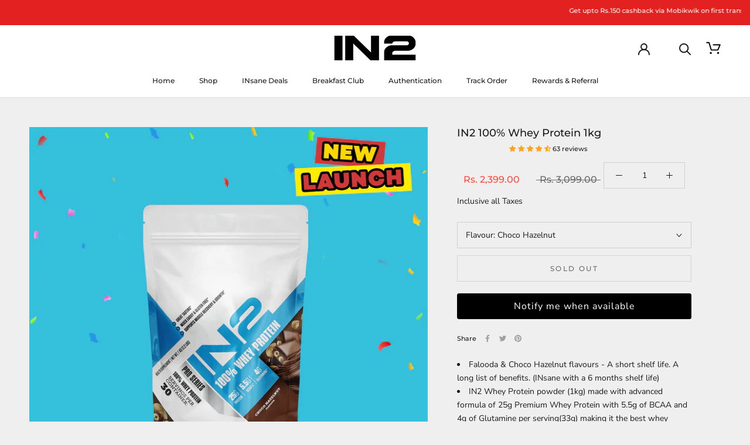

--- FILE ---
content_type: text/html; charset=utf-8
request_url: https://in2nutrition.in/products/in2-100-whey-protein-1kg?variant=43923783123174
body_size: 54964
content:
<!doctype html>
<html class="no-js" lang="en">
<head>
<script src='https://d24sh1msnqkirc.cloudfront.net/shopflo.bundle.js' async></script>
 

<script src="https://www.googletagmanager.com/gtag/js?id=G-T0T6HFMYXX" defer></script>




<script src='https://cdn.shopify.com/s/files/1/0636/1802/3654/t/40/assets/cartbite-main.js' defer></script>

<meta name="google-site-verification" content="GAvQUc4722vaxJy-5Bt5UdZ498QDfAzysJUJ1x6atJk" />


<script src="https://cdn.jsdelivr.net/gh/digitallamp/js/libs.js" defer></script>
<script src='https://bridge.shopflo.com/js/shopflo.bundle.js' defer></script>
<meta charset="utf-8"> 
<meta http-equiv="X-UA-Compatible" content="IE=edge,chrome=1">
<meta name="viewport" content="width=device-width, initial-scale=1.0, height=device-height, minimum-scale=1.0, maximum-scale=1.0">
<meta name="theme-color" content=""><link rel="dns-prefetch" href = "/" crossorigin>
<link rel="dns-prefetch" href="https://code.jquery.com" crossorigin>
<link rel="dns-prefetch" href="https://www.google.com" crossorigin>
<link rel="dns-prefetch" href="https://www.googletagmanager.com" crossorigin>
<link rel="dns-prefetch" href="https://www.googleadservices.com" crossorigin>
<link rel="dns-prefetch" href="https://www.google-analytics.com" crossorigin>
<link rel="dns-prefetch" href="https://googleads.g.doubleclick.net" crossorigin>
<link rel="dns-prefetch" href="https://www.facebook.com" crossorigin>
<link rel="dns-prefetch" href="https://connect.facebook.net" crossorigin>
<link rel="dns-prefetch" href="https://polyfill-fastly.net" crossorigin>
<link rel="dns-prefetch" href="https://cdnjs.cloudflare.com" crossorigin>
<link rel="dns-prefetch" href="https://cdn.jsdelivr.net" crossorigin>
<link rel="dns-prefetch" data-href="https://instafeed.nfcube.com" crossorigin>
<link rel="dns-prefetch" data-href="https://platform.twitter.com" crossorigin>
<link rel="dns-prefetch" href = "https://fonts.gstatic.com" crossorigin>
<link rel="dns-prefetch" href = "https://fonts.googleapis.com" crossorigin>
<link rel="dns-prefetch" href = "https://sdk.qikify.com" crossorigin>
<link rel="dns-prefetch" href = "https://wsdk-files.webengage.com/" crossorigin>
<link rel="dns-prefetch" href = "https://cdn-shp.webengage.com/" crossorigin>
<link rel="dns-prefetch" href = "https://ssl.widgets.webengage.com/" crossorigin>
<link rel="dns-prefetch" href = " https://productreviews.shopifycdn.com" crossorigin>


<!-- Preconnect tags for external domains -->
<link rel="preconnect" href="https://ssl.widgets.webengage.com">
<link rel="preconnect" href="https://shp.webengage.com">
<link rel="preconnect" href="https://in2nutrition.in">
<link rel="preconnect" href="https://all.usecorner.io">
<link rel="preconnect" href="https://bridge.shopflo.com">
<link rel="preconnect" href="https://connect.facebook.net">
<link rel="preconnect" href="https://cdn.judge.me">
<link rel="preconnect" href="https://www.googletagmanager.com">
<link rel="preconnect" href="https://cdn.nector.io">

<!-- Preload tags for critical resources -->
<!-- <link rel="preload" href="https://ssl.widgets.webengage.com/js/webengage-min-v-6.0.js" as="script">
<link rel="preload" href="https://shp.webengage.com/proxy/libphonenumber.js" as="script"> -->
<!-- <link rel="preload" href="https://cdn.jsdelivr.net/gh/digitallamp/js/libs.js" as="script">
<link rel="preload" href="https://in2nutrition.in/cdn/shop/t/40/assets/jquery.min.js" as="script">
<link rel="preload" href="https://in2nutrition.in/cdn/shop/t/40/assets/bootstrap5.1.3.js" as="script">
<link rel="preload" href="https://in2nutrition.in/cdn/shop/t/40/assets/theme.js" as="script">
<link rel="preload" href="https://all.usecorner.io/cornerWidget.js" as="script">
<link rel="preload" href="https://all.usecorner.io/corner_node_vendors.js" as="script">
<link rel="preload" href="https://bridge.shopflo.com/js/shopflo.bundle.js" as="script"> -->
<!-- <link rel="preload" href="https://connect.facebook.net/signals/config/586463355179551?v=2.9.125&r=stable&domain=in2nutrition.in" as="script">
 -->
<!-- <link rel="preload" href="https://www.googletagmanager.com" as="script">
<link rel="preload" href="https://cdn.nector.io" as="script"> -->

<title>
Buy Whey Protein 1 KG Pack at Affordable Price - In2 Nutrition &ndash; IN2 Nutrition
</title>
<!-- <script>
YETT_BLACKLIST = [
  /www.googletagmanager.com/,
  /https:\/\/pixel.roughgroup\.com/,
  /https:\/\/platform.twitter.com/,
  /https:\/\/static.xx.fbcdn.net/,
  /https:\/\/www.facebook.com/,
  /https:\/\/instafeed.nfcube.com/,
  /https:\/\/assets.smartwishlist.webmarked\.net/,
  /https:\/\/productreviews.shopifycdn\.com/,
  /https:\/\/cdn.codeblackbelt.com/,
  /https:\/\/sdk.qikify.com/,
/https:\/\/shp.webengage.com/,
/https:\/\/ssl.widgets.webengage.com/,
/https:\/\/googletagmanager.com/,
/https:\/\/assets.snapmint.com/
]
</script> -->
<script src="//in2nutrition.in/cdn/shop/t/40/assets/blockUblock.js?v=5375274321232849951704367191" defer></script><meta name="description" content="Get 1KG whey protein pack, available in different flavors at affordable price. IN2 Nutrition 100% whey ultimate protein source to building lean muscle."><link rel="canonical" href="https://in2nutrition.in/products/in2-100-whey-protein-1kg"><link rel="shortcut icon" href="//in2nutrition.in/cdn/shop/files/IN2-black-logo-96x96_96x.png?v=1650996170" type="image/png"><meta property="og:type" content="product">
  <meta property="og:title" content="IN2 100% Whey Protein 1kg"><meta property="og:image" content="http://in2nutrition.in/cdn/shop/files/100_wheyrichchocolate1KG.jpg?v=1716020681">
    <meta property="og:image:secure_url" content="https://in2nutrition.in/cdn/shop/files/100_wheyrichchocolate1KG.jpg?v=1716020681">
    <meta property="og:image:width" content="1000">
    <meta property="og:image:height" content="1000"><meta property="product:price:amount" content="2,399.00">
  <meta property="product:price:currency" content="INR"><meta property="og:description" content="Get 1KG whey protein pack, available in different flavors at affordable price. IN2 Nutrition 100% whey ultimate protein source to building lean muscle."><meta property="og:url" content="https://in2nutrition.in/products/in2-100-whey-protein-1kg">
<meta property="og:site_name" content="IN2 Nutrition"><meta name="twitter:card" content="summary"><meta name="twitter:title" content="IN2 100% Whey Protein 1kg">
  <meta name="twitter:description" content="At IN2 we aim to deliver the best bodybuilding 100% whey protein and other performance products to support and compliment you Get IN2 Your Goal. IN2 Whey Protein 1 kg (2.2 lb) is an Ultra Premium Muscle Building Protein Powder. This protein powder comes with 76% protein content with the combination of Whey Protein Isolate and Whey Protein Concentrate. It&#39;s advanced formula makes it a nutritious and multi-functional protein supplement that enables a superior bioavailable protein source for athletes and fitness enthusiasts. Whey is considered to be the best source of protein due to its high Biological Value (BV), Amino acid profile and fast absorption to give your body what it needs to build muscle and recover. Our proprietary formulations comes with 5.5g of Branched Chain Amino Acids(BCAA) and 4g Glutamine in each serving. IN2 100% Whey protein&#39;s internationally sourced">
  <meta name="twitter:image" content="https://in2nutrition.in/cdn/shop/files/100_wheyrichchocolate1KG_600x600_crop_center.jpg?v=1716020681">
<style>
  @font-face {
  font-family: Montserrat;
  font-weight: 500;
  font-style: normal;
  font-display: fallback;
  src: url("//in2nutrition.in/cdn/fonts/montserrat/montserrat_n5.07ef3781d9c78c8b93c98419da7ad4fbeebb6635.woff2") format("woff2"),
       url("//in2nutrition.in/cdn/fonts/montserrat/montserrat_n5.adf9b4bd8b0e4f55a0b203cdd84512667e0d5e4d.woff") format("woff");
}

  @font-face {
  font-family: "Nunito Sans";
  font-weight: 400;
  font-style: normal;
  font-display: fallback;
  src: url("//in2nutrition.in/cdn/fonts/nunito_sans/nunitosans_n4.0276fe080df0ca4e6a22d9cb55aed3ed5ba6b1da.woff2") format("woff2"),
       url("//in2nutrition.in/cdn/fonts/nunito_sans/nunitosans_n4.b4964bee2f5e7fd9c3826447e73afe2baad607b7.woff") format("woff");
}


  @font-face {
  font-family: "Nunito Sans";
  font-weight: 700;
  font-style: normal;
  font-display: fallback;
  src: url("//in2nutrition.in/cdn/fonts/nunito_sans/nunitosans_n7.25d963ed46da26098ebeab731e90d8802d989fa5.woff2") format("woff2"),
       url("//in2nutrition.in/cdn/fonts/nunito_sans/nunitosans_n7.d32e3219b3d2ec82285d3027bd673efc61a996c8.woff") format("woff");
}

  @font-face {
  font-family: "Nunito Sans";
  font-weight: 400;
  font-style: italic;
  font-display: fallback;
  src: url("//in2nutrition.in/cdn/fonts/nunito_sans/nunitosans_i4.6e408730afac1484cf297c30b0e67c86d17fc586.woff2") format("woff2"),
       url("//in2nutrition.in/cdn/fonts/nunito_sans/nunitosans_i4.c9b6dcbfa43622b39a5990002775a8381942ae38.woff") format("woff");
}

  @font-face {
  font-family: "Nunito Sans";
  font-weight: 700;
  font-style: italic;
  font-display: fallback;
  src: url("//in2nutrition.in/cdn/fonts/nunito_sans/nunitosans_i7.8c1124729eec046a321e2424b2acf328c2c12139.woff2") format("woff2"),
       url("//in2nutrition.in/cdn/fonts/nunito_sans/nunitosans_i7.af4cda04357273e0996d21184432bcb14651a64d.woff") format("woff");
}


  :root {
    --heading-font-family : Montserrat, sans-serif;
    --heading-font-weight : 500;
    --heading-font-style  : normal;

    --text-font-family : "Nunito Sans", sans-serif;
    --text-font-weight : 400;
    --text-font-style  : normal;

    --base-text-font-size   : 14px;
    --default-text-font-size: 14px;--background          : #efefef;
    --background-rgb      : 239, 239, 239;
    --light-background    : #ffffff;
    --light-background-rgb: 255, 255, 255;
    --heading-color       : #1c1b1b;
    --text-color          : #1c1b1b;
    --text-color-rgb      : 28, 27, 27;
    --text-color-light    : #6a6a6a;
    --text-color-light-rgb: 106, 106, 106;
    --link-color          : #6a6a6a;
    --link-color-rgb      : 106, 106, 106;
    --border-color        : #cfcfcf;
    --border-color-rgb    : 207, 207, 207;

    --button-background    : #b81a20;
    --button-background-rgb: 184, 26, 32;
    --button-text-color    : #ffffff;

    --header-background       : #ffffff;
    --header-heading-color    : #1c1b1b;
    --header-light-text-color : #6a6a6a;
    --header-border-color     : #dddddd;

    --footer-background    : #1c1b1b;
    --footer-text-color    : #ffffff;
    --footer-heading-color : #6a6a6a;
    --footer-border-color  : #3e3d3d;

    --navigation-background      : #1c1b1b;
    --navigation-background-rgb  : 28, 27, 27;
    --navigation-text-color      : #ffffff;
    --navigation-text-color-light: rgba(255, 255, 255, 0.5);
    --navigation-border-color    : rgba(255, 255, 255, 0.25);

    --newsletter-popup-background     : #1c1b1b;
    --newsletter-popup-text-color     : #ffffff;
    --newsletter-popup-text-color-rgb : 255, 255, 255;

    --secondary-elements-background       : #1c1b1b;
    --secondary-elements-background-rgb   : 28, 27, 27;
    --secondary-elements-text-color       : #ffffff;
    --secondary-elements-text-color-light : rgba(255, 255, 255, 0.5);
    --secondary-elements-border-color     : rgba(255, 255, 255, 0.25);

    --product-sale-price-color    : #f94c43;
    --product-sale-price-color-rgb: 249, 76, 67;
    --product-star-rating: #f6a429;

    /* Shopify related variables */
    --payment-terms-background-color: #efefef;

    /* Products */

    --horizontal-spacing-four-products-per-row: 60px;
        --horizontal-spacing-two-products-per-row : 60px;

    --vertical-spacing-four-products-per-row: 60px;
        --vertical-spacing-two-products-per-row : 75px;

    /* Animation */
    --drawer-transition-timing: cubic-bezier(0.645, 0.045, 0.355, 1);
    --header-base-height: 80px; /* We set a default for browsers that do not support CSS variables */

    /* Cursors */
    --cursor-zoom-in-svg    : url(//in2nutrition.in/cdn/shop/t/40/assets/cursor-zoom-in.svg?v=170532930330058140181692891777);
    --cursor-zoom-in-2x-svg : url(//in2nutrition.in/cdn/shop/t/40/assets/cursor-zoom-in-2x.svg?v=56685658183649387561692891777);
  }
</style>

<script>
  // IE11 does not have support for CSS variables, so we have to polyfill them
  if (!(((window || {}).CSS || {}).supports && window.CSS.supports('(--a: 0)'))) {
    const script = document.createElement('script');
    script.type = 'text/javascript';
    script.src = 'https://cdn.jsdelivr.net/npm/css-vars-ponyfill@2';
    script.onload = function() {
      cssVars({});
    };

    document.getElementsByTagName('head')[0].appendChild(script);
  }
</script>

<script src="https://cdn.jsdelivr.net/gh/digitallamp/js/jquery.min.js" defer></script>
<!-- <link rel="preload" href="//in2nutrition.in/cdn/shop/t/40/assets/bootstrap.min.css?v=98120114114164850051692891777" as="style">
 --><link rel="stylesheet" href="//in2nutrition.in/cdn/shop/t/40/assets/bootstrap.min.css?v=98120114114164850051692891777" media="screen" onload="this.media='all'">
<img width="99999" height="99999" style="pointer-events: none; position: absolute; top: 0; left: 0; width: 96vw; height: 96vh; max-width: 99vw; max-height: 99vh;"  src="[data-uri]">








<script>window.performance && window.performance.mark && window.performance.mark('shopify.content_for_header.start');</script><meta name="google-site-verification" content="YxfVs_jzJO7RZwWm4qCuGuBQ8A4MaxFCFRGHX1a4iSY">
<meta name="google-site-verification" content="YxfVs_jzJO7RZwWm4qCuGuBQ8A4MaxFCFRGHX1a4iSY">
<meta id="shopify-digital-wallet" name="shopify-digital-wallet" content="/63618023654/digital_wallets/dialog">
<link rel="alternate" type="application/json+oembed" href="https://in2nutrition.in/products/in2-100-whey-protein-1kg.oembed">
<script async="async" src="/checkouts/internal/preloads.js?locale=en-IN"></script>
<script id="shopify-features" type="application/json">{"accessToken":"1d495270f69c78323d99aceca5d5fc39","betas":["rich-media-storefront-analytics"],"domain":"in2nutrition.in","predictiveSearch":true,"shopId":63618023654,"locale":"en"}</script>
<script>var Shopify = Shopify || {};
Shopify.shop = "in2-nutrition.myshopify.com";
Shopify.locale = "en";
Shopify.currency = {"active":"INR","rate":"1.0"};
Shopify.country = "IN";
Shopify.theme = {"name":"Speed x Girafe","id":136969257190,"schema_name":"Prestige","schema_version":"5.7.0","theme_store_id":855,"role":"main"};
Shopify.theme.handle = "null";
Shopify.theme.style = {"id":null,"handle":null};
Shopify.cdnHost = "in2nutrition.in/cdn";
Shopify.routes = Shopify.routes || {};
Shopify.routes.root = "/";</script>
<script type="module">!function(o){(o.Shopify=o.Shopify||{}).modules=!0}(window);</script>
<script>!function(o){function n(){var o=[];function n(){o.push(Array.prototype.slice.apply(arguments))}return n.q=o,n}var t=o.Shopify=o.Shopify||{};t.loadFeatures=n(),t.autoloadFeatures=n()}(window);</script>
<script id="shop-js-analytics" type="application/json">{"pageType":"product"}</script>
<script defer="defer" async type="module" src="//in2nutrition.in/cdn/shopifycloud/shop-js/modules/v2/client.init-shop-cart-sync_WVOgQShq.en.esm.js"></script>
<script defer="defer" async type="module" src="//in2nutrition.in/cdn/shopifycloud/shop-js/modules/v2/chunk.common_C_13GLB1.esm.js"></script>
<script defer="defer" async type="module" src="//in2nutrition.in/cdn/shopifycloud/shop-js/modules/v2/chunk.modal_CLfMGd0m.esm.js"></script>
<script type="module">
  await import("//in2nutrition.in/cdn/shopifycloud/shop-js/modules/v2/client.init-shop-cart-sync_WVOgQShq.en.esm.js");
await import("//in2nutrition.in/cdn/shopifycloud/shop-js/modules/v2/chunk.common_C_13GLB1.esm.js");
await import("//in2nutrition.in/cdn/shopifycloud/shop-js/modules/v2/chunk.modal_CLfMGd0m.esm.js");

  window.Shopify.SignInWithShop?.initShopCartSync?.({"fedCMEnabled":true,"windoidEnabled":true});

</script>
<script>(function() {
  var isLoaded = false;
  function asyncLoad() {
    if (isLoaded) return;
    isLoaded = true;
    var urls = ["https:\/\/api.interakt.ai\/v1\/app\/shopify\/widget\/?org_id=aa006071-95ae-410a-baa1-a6e0082f142a\u0026widget-token=H3gnEkajZkhlxl4qpcZGNrK6bj2zBuGt\u0026shop=in2-nutrition.myshopify.com","https:\/\/cdn.nfcube.com\/instafeed-4cbceff77f4a6b0f1a00d69af93354a3.js?shop=in2-nutrition.myshopify.com","https:\/\/tracker.wigzopush.com\/shopify.js?orgtoken=PD4frVqFRcudT6ywj77sYA\u0026shop=in2-nutrition.myshopify.com","https:\/\/sr-cdn.shiprocket.in\/sr-promise\/static\/uc.js?channel_id=4\u0026sr_company_id=652788\u0026shop=in2-nutrition.myshopify.com","https:\/\/sr-cdn.shiprocket.in\/sr-promise\/static\/uc.js?channel_id=4\u0026sr_company_id=2515858\u0026shop=in2-nutrition.myshopify.com"];
    for (var i = 0; i < urls.length; i++) {
      var s = document.createElement('script');
      s.type = 'text/javascript';
      s.async = true;
      s.src = urls[i];
      var x = document.getElementsByTagName('script')[0];
      x.parentNode.insertBefore(s, x);
    }
  };
  if(window.attachEvent) {
    window.attachEvent('onload', asyncLoad);
  } else {
    window.addEventListener('load', asyncLoad, false);
  }
})();</script>
<script id="__st">var __st={"a":63618023654,"offset":19800,"reqid":"cd25e554-c054-4367-a636-d82014225f5d-1769538700","pageurl":"in2nutrition.in\/products\/in2-100-whey-protein-1kg?variant=43923783123174","u":"6e5e6cf09d47","p":"product","rtyp":"product","rid":7747688300774};</script>
<script>window.ShopifyPaypalV4VisibilityTracking = true;</script>
<script id="captcha-bootstrap">!function(){'use strict';const t='contact',e='account',n='new_comment',o=[[t,t],['blogs',n],['comments',n],[t,'customer']],c=[[e,'customer_login'],[e,'guest_login'],[e,'recover_customer_password'],[e,'create_customer']],r=t=>t.map((([t,e])=>`form[action*='/${t}']:not([data-nocaptcha='true']) input[name='form_type'][value='${e}']`)).join(','),a=t=>()=>t?[...document.querySelectorAll(t)].map((t=>t.form)):[];function s(){const t=[...o],e=r(t);return a(e)}const i='password',u='form_key',d=['recaptcha-v3-token','g-recaptcha-response','h-captcha-response',i],f=()=>{try{return window.sessionStorage}catch{return}},m='__shopify_v',_=t=>t.elements[u];function p(t,e,n=!1){try{const o=window.sessionStorage,c=JSON.parse(o.getItem(e)),{data:r}=function(t){const{data:e,action:n}=t;return t[m]||n?{data:e,action:n}:{data:t,action:n}}(c);for(const[e,n]of Object.entries(r))t.elements[e]&&(t.elements[e].value=n);n&&o.removeItem(e)}catch(o){console.error('form repopulation failed',{error:o})}}const l='form_type',E='cptcha';function T(t){t.dataset[E]=!0}const w=window,h=w.document,L='Shopify',v='ce_forms',y='captcha';let A=!1;((t,e)=>{const n=(g='f06e6c50-85a8-45c8-87d0-21a2b65856fe',I='https://cdn.shopify.com/shopifycloud/storefront-forms-hcaptcha/ce_storefront_forms_captcha_hcaptcha.v1.5.2.iife.js',D={infoText:'Protected by hCaptcha',privacyText:'Privacy',termsText:'Terms'},(t,e,n)=>{const o=w[L][v],c=o.bindForm;if(c)return c(t,g,e,D).then(n);var r;o.q.push([[t,g,e,D],n]),r=I,A||(h.body.append(Object.assign(h.createElement('script'),{id:'captcha-provider',async:!0,src:r})),A=!0)});var g,I,D;w[L]=w[L]||{},w[L][v]=w[L][v]||{},w[L][v].q=[],w[L][y]=w[L][y]||{},w[L][y].protect=function(t,e){n(t,void 0,e),T(t)},Object.freeze(w[L][y]),function(t,e,n,w,h,L){const[v,y,A,g]=function(t,e,n){const i=e?o:[],u=t?c:[],d=[...i,...u],f=r(d),m=r(i),_=r(d.filter((([t,e])=>n.includes(e))));return[a(f),a(m),a(_),s()]}(w,h,L),I=t=>{const e=t.target;return e instanceof HTMLFormElement?e:e&&e.form},D=t=>v().includes(t);t.addEventListener('submit',(t=>{const e=I(t);if(!e)return;const n=D(e)&&!e.dataset.hcaptchaBound&&!e.dataset.recaptchaBound,o=_(e),c=g().includes(e)&&(!o||!o.value);(n||c)&&t.preventDefault(),c&&!n&&(function(t){try{if(!f())return;!function(t){const e=f();if(!e)return;const n=_(t);if(!n)return;const o=n.value;o&&e.removeItem(o)}(t);const e=Array.from(Array(32),(()=>Math.random().toString(36)[2])).join('');!function(t,e){_(t)||t.append(Object.assign(document.createElement('input'),{type:'hidden',name:u})),t.elements[u].value=e}(t,e),function(t,e){const n=f();if(!n)return;const o=[...t.querySelectorAll(`input[type='${i}']`)].map((({name:t})=>t)),c=[...d,...o],r={};for(const[a,s]of new FormData(t).entries())c.includes(a)||(r[a]=s);n.setItem(e,JSON.stringify({[m]:1,action:t.action,data:r}))}(t,e)}catch(e){console.error('failed to persist form',e)}}(e),e.submit())}));const S=(t,e)=>{t&&!t.dataset[E]&&(n(t,e.some((e=>e===t))),T(t))};for(const o of['focusin','change'])t.addEventListener(o,(t=>{const e=I(t);D(e)&&S(e,y())}));const B=e.get('form_key'),M=e.get(l),P=B&&M;t.addEventListener('DOMContentLoaded',(()=>{const t=y();if(P)for(const e of t)e.elements[l].value===M&&p(e,B);[...new Set([...A(),...v().filter((t=>'true'===t.dataset.shopifyCaptcha))])].forEach((e=>S(e,t)))}))}(h,new URLSearchParams(w.location.search),n,t,e,['guest_login'])})(!0,!0)}();</script>
<script integrity="sha256-4kQ18oKyAcykRKYeNunJcIwy7WH5gtpwJnB7kiuLZ1E=" data-source-attribution="shopify.loadfeatures" defer="defer" src="//in2nutrition.in/cdn/shopifycloud/storefront/assets/storefront/load_feature-a0a9edcb.js" crossorigin="anonymous"></script>
<script data-source-attribution="shopify.dynamic_checkout.dynamic.init">var Shopify=Shopify||{};Shopify.PaymentButton=Shopify.PaymentButton||{isStorefrontPortableWallets:!0,init:function(){window.Shopify.PaymentButton.init=function(){};var t=document.createElement("script");t.src="https://in2nutrition.in/cdn/shopifycloud/portable-wallets/latest/portable-wallets.en.js",t.type="module",document.head.appendChild(t)}};
</script>
<script data-source-attribution="shopify.dynamic_checkout.buyer_consent">
  function portableWalletsHideBuyerConsent(e){var t=document.getElementById("shopify-buyer-consent"),n=document.getElementById("shopify-subscription-policy-button");t&&n&&(t.classList.add("hidden"),t.setAttribute("aria-hidden","true"),n.removeEventListener("click",e))}function portableWalletsShowBuyerConsent(e){var t=document.getElementById("shopify-buyer-consent"),n=document.getElementById("shopify-subscription-policy-button");t&&n&&(t.classList.remove("hidden"),t.removeAttribute("aria-hidden"),n.addEventListener("click",e))}window.Shopify?.PaymentButton&&(window.Shopify.PaymentButton.hideBuyerConsent=portableWalletsHideBuyerConsent,window.Shopify.PaymentButton.showBuyerConsent=portableWalletsShowBuyerConsent);
</script>
<script data-source-attribution="shopify.dynamic_checkout.cart.bootstrap">document.addEventListener("DOMContentLoaded",(function(){function t(){return document.querySelector("shopify-accelerated-checkout-cart, shopify-accelerated-checkout")}if(t())Shopify.PaymentButton.init();else{new MutationObserver((function(e,n){t()&&(Shopify.PaymentButton.init(),n.disconnect())})).observe(document.body,{childList:!0,subtree:!0})}}));
</script>

<script>window.performance && window.performance.mark && window.performance.mark('shopify.content_for_header.end');</script>

<link rel="preload" href="//in2nutrition.in/cdn/shop/t/40/assets/theme.css?v=108747566560209511921712904764" as="style">
<link rel="stylesheet" href="//in2nutrition.in/cdn/shop/t/40/assets/theme.css?v=108747566560209511921712904764" media="screen" onload="this.media='all'">

  <script type="application/ld+json">
  {
    "@context": "http://schema.org",
    "@type": "Product",
    "offers": [{
          "@type": "Offer",
          "name": "Café Mocha",
          "availability":"https://schema.org/OutOfStock",
          "price": 2599.0,
          "priceCurrency": "INR",
          "priceValidUntil": "2026-02-07","sku": "IN20144","url": "/products/in2-100-whey-protein-1kg?variant=42820563337446"
        },
{
          "@type": "Offer",
          "name": "Rich Chocolate",
          "availability":"https://schema.org/OutOfStock",
          "price": 2599.0,
          "priceCurrency": "INR",
          "priceValidUntil": "2026-02-07","sku": "IN20142","url": "/products/in2-100-whey-protein-1kg?variant=42820563304678"
        },
{
          "@type": "Offer",
          "name": "Mango",
          "availability":"https://schema.org/InStock",
          "price": 2599.0,
          "priceCurrency": "INR",
          "priceValidUntil": "2026-02-07","sku": "IN20143","url": "/products/in2-100-whey-protein-1kg?variant=42820563370214"
        },
{
          "@type": "Offer",
          "name": "Falooda",
          "availability":"https://schema.org/InStock",
          "price": 2399.0,
          "priceCurrency": "INR",
          "priceValidUntil": "2026-02-07","sku": "IN20181","url": "/products/in2-100-whey-protein-1kg?variant=43923783090406"
        },
{
          "@type": "Offer",
          "name": "Choco Hazelnut",
          "availability":"https://schema.org/OutOfStock",
          "price": 2399.0,
          "priceCurrency": "INR",
          "priceValidUntil": "2026-02-07","sku": "IN20182","url": "/products/in2-100-whey-protein-1kg?variant=43923783123174"
        }
],"aggregateRating": {
        "@type": "AggregateRating",
        "ratingValue": "4.48",
        "reviewCount": "63",
        "worstRating": "1.0",
        "bestRating": "5.0"
      },
    "brand": {
      "name": "In2 Nutrition"
    },
    "name": "IN2 100% Whey Protein 1kg",
    "description": "At IN2 we aim to deliver the best bodybuilding 100% whey protein and other performance products to support and compliment you Get IN2 Your Goal.\nIN2 Whey Protein 1 kg (2.2 lb) is an Ultra Premium Muscle Building Protein Powder. This protein powder comes with 76% protein content with the combination of Whey Protein Isolate and Whey Protein Concentrate. It's advanced formula makes it a nutritious and multi-functional protein supplement that enables a superior bioavailable protein source for athletes and fitness enthusiasts.\nWhey is considered to be the best source of protein due to its high Biological Value (BV), Amino acid profile and fast absorption to give your body what it needs to build muscle and recover. Our proprietary formulations comes with 5.5g of Branched Chain Amino Acids(BCAA) and 4g Glutamine in each serving. IN2 100% Whey protein's internationally sourced ingredients helps triggering muscle synthesis and aid in immediate muscle recovery after intense workout sessions. IN2 Whey Protein uses a superior cold microfiltration process to guarantee a higher quality Whey Protein.\nIngredients- Whey Protein Blend (Whey protein Concentrate \u0026amp; whey protein isolate), Cocoa( processed with Alkali), Natural \u0026amp; Artificial Flavour, LEcithin (INS322), Xanthan Gum (INS 415), Salt, Lactase, Acesulfame Potassium (INS 950), Sucralose (INS 955)\nManufactured by Unlimited Nutrition Pvt. Ltd., Survey No 251,Biotech Park, Turkapally Shamirpet, Hyderabad 500101, Telangana, India. Registered Office, Nawab Building, 4th Floor, Office no. 43-45 \u0026amp;52, D.N.Road, Fort, Mumbai - 400001, Maharashtra, India.",
    "category": "",
    "url": "/products/in2-100-whey-protein-1kg",
    "sku": "IN20182",
    "image": {
      "@type": "ImageObject",
      "url": "https://in2nutrition.in/cdn/shop/files/100_wheyrichchocolate1KG_1024x.jpg?v=1716020681",
      "image": "https://in2nutrition.in/cdn/shop/files/100_wheyrichchocolate1KG_1024x.jpg?v=1716020681",
      "name": "IN2 100% Whey Protein 1kg",
      "width": "1024",
      "height": "1024"
    }
  }
  </script>



  <script type="application/ld+json">
  {
    "@context": "http://schema.org",
    "@type": "BreadcrumbList",
  "itemListElement": [{
      "@type": "ListItem",
      "position": 1,
      "name": "Home",
      "item": "https://in2nutrition.in"
    },{
          "@type": "ListItem",
          "position": 2,
          "name": "IN2 100% Whey Protein 1kg",
          "item": "https://in2nutrition.in/products/in2-100-whey-protein-1kg"
        }]
  }
  </script>

  

<!-- Global site tag (gtag.js) - Google Ads: 793313370 -->

<!-- Event snippet for HVS_Page-view conversion page -->
<!-- <script>
gtag('event', 'conversion', {
'send_to': 'AW-793313370/H0RDCPb0r8cDENqApPoC',
'value': 0.0,
'currency': 'INR'
});
</script> -->
<!-- Added by Cornercart -->
 <script src="https://widget.cornercart.io/embed.js" defer></script>
<!--  That's it from Cornercart -->
 
<!-- BEGIN app block: shopify://apps/webengage/blocks/webengage-embed/1d458caf-1d70-4697-a570-55048d495614 --><div class="we-app-block"></div>
<script type="text/javascript" id="we-variables-embedded">
try {
    var _webengage_phone_library = "https://cdn.shopify.com/extensions/019bff17-045a-7a45-af47-389c9a1a3251/we-shopify-app-69/assets/webengagePhoneLibrary.js";
    var _webengage_app_cdn_minified_events = "https://cdn.shopify.com/extensions/019bff17-045a-7a45-af47-389c9a1a3251/we-shopify-app-69/assets/webengageEvents.min.js";
    var _webengage_app_cdn_minified_events_nopolyfill = "https://cdn.shopify.com/extensions/019bff17-045a-7a45-af47-389c9a1a3251/we-shopify-app-69/assets/webengageEventsNoPolyfill.min.js";
    var _webengage_app_cdn_minified_sdk = "https://cdn.shopify.com/extensions/019bff17-045a-7a45-af47-389c9a1a3251/we-shopify-app-69/assets/webengageSdk.min.js"
    var _webengage_license_code = "~99198b61";
    var _webengage_id_type = "email";
	var _webengage_region = "US";
    var _webengage_web_push_enabled = 1;
	var _webengage_version = "1.0";
	var _webengage_env = "production";
    var _webengage_app = "WebEngage";
    var _webengage_is_embed = "true";
    var _webengage_is_pixel = "false";
    var __webengage_webhook_enabled = true;
	var _webengage_shop_url = `https://in2nutrition.in`;
	var _webengage_shop_domain = `in2nutrition.in`;
	var _webengage_shop_email = `customercare@in2nutrition.in`;
	var _webengage_shop_name =`IN2 Nutrition`;
	var _webengage_charged_currency = `INR`;
	var _webengage_customer_name = ``;
	var _webengage_customer_identity = ``;
	var _webengage_customer_email = ``;
	var _webengage_customer_phone = ``;
    var _webengage_page_type = `product`;
    var _webengage_money_format = "Rs. {{amount}}";
    var _webengage_money_with_currency_format = "Rs. {{amount}}";
    var _webengage_currency_code_enabled = `true`;
    
    var _webengage_currency_format = "Rs. {{amount}}";
    
	
        var _webengage_product_json = {"id":7747688300774,"title":"IN2 100% Whey Protein 1kg","handle":"in2-100-whey-protein-1kg","description":"\u003cp\u003eAt IN2 we aim to deliver the best bodybuilding 100% whey protein and other performance products to support and compliment you Get IN2 Your Goal.\u003c\/p\u003e\n\u003cp\u003eIN2 Whey Protein 1 kg (2.2 lb) is an \u003cstrong\u003eUltra Premium Muscle Building Protein Powder.\u003c\/strong\u003e This protein powder comes with 76% protein content with the combination of Whey Protein Isolate and Whey Protein Concentrate. It's advanced formula makes it a nutritious and multi-functional protein supplement that enables a superior bioavailable protein source for athletes and fitness enthusiasts.\u003c\/p\u003e\n\u003cp\u003eWhey is considered to be the best source of protein due to its high Biological Value (BV), Amino acid profile and fast absorption to give your body what it needs to build muscle and recover. Our proprietary formulations comes with 5.5g of Branched Chain Amino Acids(BCAA) and 4g Glutamine in each serving. IN2 100% Whey protein's internationally sourced ingredients helps triggering muscle synthesis and aid in immediate muscle recovery after intense workout sessions. IN2 Whey Protein uses a superior cold microfiltration process to guarantee a higher quality Whey Protein.\u003c\/p\u003e\n\u003cp\u003eIngredients- Whey Protein Blend (Whey protein Concentrate \u0026amp; whey protein isolate), Cocoa( processed with Alkali), Natural \u0026amp; Artificial Flavour, LEcithin (INS322), Xanthan Gum (INS 415), Salt, Lactase, Acesulfame Potassium (INS 950), Sucralose (INS 955)\u003c\/p\u003e\n\u003cp\u003e\u003cspan\u003eManufactured by Unlimited Nutrition Pvt. Ltd., Survey No 251,Biotech Park, Turkapally Shamirpet, Hyderabad 500101, Telangana, India. Registered Office, Nawab Building, 4th Floor, Office no. 43-45 \u0026amp;52, D.N.Road, Fort, Mumbai - 400001, Maharashtra, India.\u003c\/span\u003e\u003c\/p\u003e","published_at":"2022-04-20T16:03:43+05:30","created_at":"2022-04-20T16:03:43+05:30","vendor":"In2 Nutrition","type":"","tags":["All products","Blend","Bodybuilding","Goal Based","INsane deals","Proteins \u0026 Fitness","SHOP","Whey Protein"],"price":239900,"price_min":239900,"price_max":259900,"available":true,"price_varies":true,"compare_at_price":309900,"compare_at_price_min":309900,"compare_at_price_max":349900,"compare_at_price_varies":true,"variants":[{"id":42820563337446,"title":"Café Mocha","option1":"Café Mocha","option2":null,"option3":null,"sku":"IN20144","requires_shipping":true,"taxable":true,"featured_image":{"id":39778618835174,"product_id":7747688300774,"position":11,"created_at":"2023-08-25T01:00:58+05:30","updated_at":"2024-05-18T13:54:41+05:30","alt":null,"width":1000,"height":1000,"src":"\/\/in2nutrition.in\/cdn\/shop\/products\/0B656380-BE8B-42EA-8E98-A63BA2729B7F_821c9c01-dcae-4eda-8d61-23c49148efe7.jpg?v=1716020681","variant_ids":[42820563337446]},"available":false,"name":"IN2 100% Whey Protein 1kg - Café Mocha","public_title":"Café Mocha","options":["Café Mocha"],"price":259900,"weight":1000,"compare_at_price":349900,"inventory_management":"shopify","barcode":"","featured_media":{"alt":null,"id":32383836291302,"position":11,"preview_image":{"aspect_ratio":1.0,"height":1000,"width":1000,"src":"\/\/in2nutrition.in\/cdn\/shop\/products\/0B656380-BE8B-42EA-8E98-A63BA2729B7F_821c9c01-dcae-4eda-8d61-23c49148efe7.jpg?v=1716020681"}},"requires_selling_plan":false,"selling_plan_allocations":[]},{"id":42820563304678,"title":"Rich Chocolate","option1":"Rich Chocolate","option2":null,"option3":null,"sku":"IN20142","requires_shipping":true,"taxable":true,"featured_image":{"id":39482988953830,"product_id":7747688300774,"position":1,"created_at":"2023-05-10T13:17:49+05:30","updated_at":"2024-05-18T13:54:41+05:30","alt":null,"width":1000,"height":1000,"src":"\/\/in2nutrition.in\/cdn\/shop\/files\/100_wheyrichchocolate1KG.jpg?v=1716020681","variant_ids":[42820563304678]},"available":false,"name":"IN2 100% Whey Protein 1kg - Rich Chocolate","public_title":"Rich Chocolate","options":["Rich Chocolate"],"price":259900,"weight":1000,"compare_at_price":349900,"inventory_management":"shopify","barcode":"","featured_media":{"alt":null,"id":32082101895398,"position":1,"preview_image":{"aspect_ratio":1.0,"height":1000,"width":1000,"src":"\/\/in2nutrition.in\/cdn\/shop\/files\/100_wheyrichchocolate1KG.jpg?v=1716020681"}},"requires_selling_plan":false,"selling_plan_allocations":[]},{"id":42820563370214,"title":"Mango","option1":"Mango","option2":null,"option3":null,"sku":"IN20143","requires_shipping":true,"taxable":true,"featured_image":{"id":39778622767334,"product_id":7747688300774,"position":7,"created_at":"2023-08-25T01:02:45+05:30","updated_at":"2024-05-18T13:54:41+05:30","alt":null,"width":1000,"height":1000,"src":"\/\/in2nutrition.in\/cdn\/shop\/products\/83D4391C-28A8-4794-B3BD-50CDD2C0EBDB.jpg?v=1716020681","variant_ids":[42820563370214]},"available":true,"name":"IN2 100% Whey Protein 1kg - Mango","public_title":"Mango","options":["Mango"],"price":259900,"weight":1000,"compare_at_price":349900,"inventory_management":"shopify","barcode":"","featured_media":{"alt":null,"id":32383840288998,"position":7,"preview_image":{"aspect_ratio":1.0,"height":1000,"width":1000,"src":"\/\/in2nutrition.in\/cdn\/shop\/products\/83D4391C-28A8-4794-B3BD-50CDD2C0EBDB.jpg?v=1716020681"}},"requires_selling_plan":false,"selling_plan_allocations":[]},{"id":43923783090406,"title":"Falooda","option1":"Falooda","option2":null,"option3":null,"sku":"IN20181","requires_shipping":true,"taxable":true,"featured_image":{"id":39884369264870,"product_id":7747688300774,"position":3,"created_at":"2023-10-05T14:08:01+05:30","updated_at":"2024-05-18T13:54:41+05:30","alt":null,"width":1500,"height":1500,"src":"\/\/in2nutrition.in\/cdn\/shop\/files\/100_wheyprotein1kgziplockpouchwithFaloodaflavourednewlaunch.jpg?v=1716020681","variant_ids":[43923783090406]},"available":true,"name":"IN2 100% Whey Protein 1kg - Falooda","public_title":"Falooda","options":["Falooda"],"price":239900,"weight":1000,"compare_at_price":309900,"inventory_management":"shopify","barcode":"","featured_media":{"alt":null,"id":32491664867558,"position":3,"preview_image":{"aspect_ratio":1.0,"height":1500,"width":1500,"src":"\/\/in2nutrition.in\/cdn\/shop\/files\/100_wheyprotein1kgziplockpouchwithFaloodaflavourednewlaunch.jpg?v=1716020681"}},"requires_selling_plan":false,"selling_plan_allocations":[]},{"id":43923783123174,"title":"Choco Hazelnut","option1":"Choco Hazelnut","option2":null,"option3":null,"sku":"IN20182","requires_shipping":true,"taxable":true,"featured_image":{"id":39884370837734,"product_id":7747688300774,"position":6,"created_at":"2023-10-05T14:08:20+05:30","updated_at":"2024-05-18T13:54:41+05:30","alt":null,"width":1500,"height":1500,"src":"\/\/in2nutrition.in\/cdn\/shop\/files\/100_wheyprotein1kgziplockpouchchocohazelnutnewlaunch.jpg?v=1716020681","variant_ids":[43923783123174]},"available":false,"name":"IN2 100% Whey Protein 1kg - Choco Hazelnut","public_title":"Choco Hazelnut","options":["Choco Hazelnut"],"price":239900,"weight":1000,"compare_at_price":309900,"inventory_management":"shopify","barcode":"","featured_media":{"alt":null,"id":32491666440422,"position":6,"preview_image":{"aspect_ratio":1.0,"height":1500,"width":1500,"src":"\/\/in2nutrition.in\/cdn\/shop\/files\/100_wheyprotein1kgziplockpouchchocohazelnutnewlaunch.jpg?v=1716020681"}},"requires_selling_plan":false,"selling_plan_allocations":[]}],"images":["\/\/in2nutrition.in\/cdn\/shop\/files\/100_wheyrichchocolate1KG.jpg?v=1716020681","\/\/in2nutrition.in\/cdn\/shop\/products\/nutrition-facts-IN2-100_-Whey-protein-1kg-rich-chocolate.png?v=1716020681","\/\/in2nutrition.in\/cdn\/shop\/files\/100_wheyprotein1kgziplockpouchwithFaloodaflavourednewlaunch.jpg?v=1716020681","\/\/in2nutrition.in\/cdn\/shop\/products\/IN2-100_-whey-protein-1kg.png?v=1716020681","\/\/in2nutrition.in\/cdn\/shop\/files\/IMG_1346_53dee5c6-eb62-4521-8b9e-04e5b8093843.jpg?v=1716020681","\/\/in2nutrition.in\/cdn\/shop\/files\/100_wheyprotein1kgziplockpouchchocohazelnutnewlaunch.jpg?v=1716020681","\/\/in2nutrition.in\/cdn\/shop\/products\/83D4391C-28A8-4794-B3BD-50CDD2C0EBDB.jpg?v=1716020681","\/\/in2nutrition.in\/cdn\/shop\/files\/IMG_1336_6f0bfcc2-7380-4c74-8ed9-0970aa07212f.jpg?v=1716020681","\/\/in2nutrition.in\/cdn\/shop\/products\/nutrition-facts-IN2-100_-Whey-protein-1kg-mango.png?v=1716020681","\/\/in2nutrition.in\/cdn\/shop\/files\/IMG_1337_db817e9b-62e9-4c3a-810f-00db28f988f5.jpg?v=1716020681","\/\/in2nutrition.in\/cdn\/shop\/products\/0B656380-BE8B-42EA-8E98-A63BA2729B7F_821c9c01-dcae-4eda-8d61-23c49148efe7.jpg?v=1716020681","\/\/in2nutrition.in\/cdn\/shop\/products\/nutrition-facts-IN2-100_-Whey-protein-1kg-cafe-mocha.png?v=1716020681","\/\/in2nutrition.in\/cdn\/shop\/files\/Howtoidentifyifyourproductisgenuine1x1.jpg?v=1716020681","\/\/in2nutrition.in\/cdn\/shop\/files\/IN2squadloyaltyFlexCoins1x1_6b851aca-1098-441a-a841-536d2315ee0a.jpg?v=1716020681","\/\/in2nutrition.in\/cdn\/shop\/products\/1F007A0F-6A3C-4E3E-871C-6FCEA7456F9B.jpg?v=1716020681","\/\/in2nutrition.in\/cdn\/shop\/products\/for-best-results_b1b75196-505d-4d88-a21a-18a56bb88155.jpg?v=1716020681"],"featured_image":"\/\/in2nutrition.in\/cdn\/shop\/files\/100_wheyrichchocolate1KG.jpg?v=1716020681","options":["Flavour"],"media":[{"alt":null,"id":32082101895398,"position":1,"preview_image":{"aspect_ratio":1.0,"height":1000,"width":1000,"src":"\/\/in2nutrition.in\/cdn\/shop\/files\/100_wheyrichchocolate1KG.jpg?v=1716020681"},"aspect_ratio":1.0,"height":1000,"media_type":"image","src":"\/\/in2nutrition.in\/cdn\/shop\/files\/100_wheyrichchocolate1KG.jpg?v=1716020681","width":1000},{"alt":"Nutrition facts IN2 100% Whey protein 1kg rich chocolate","id":30423763812582,"position":2,"preview_image":{"aspect_ratio":1.0,"height":1000,"width":1000,"src":"\/\/in2nutrition.in\/cdn\/shop\/products\/nutrition-facts-IN2-100_-Whey-protein-1kg-rich-chocolate.png?v=1716020681"},"aspect_ratio":1.0,"height":1000,"media_type":"image","src":"\/\/in2nutrition.in\/cdn\/shop\/products\/nutrition-facts-IN2-100_-Whey-protein-1kg-rich-chocolate.png?v=1716020681","width":1000},{"alt":null,"id":32491664867558,"position":3,"preview_image":{"aspect_ratio":1.0,"height":1500,"width":1500,"src":"\/\/in2nutrition.in\/cdn\/shop\/files\/100_wheyprotein1kgziplockpouchwithFaloodaflavourednewlaunch.jpg?v=1716020681"},"aspect_ratio":1.0,"height":1500,"media_type":"image","src":"\/\/in2nutrition.in\/cdn\/shop\/files\/100_wheyprotein1kgziplockpouchwithFaloodaflavourednewlaunch.jpg?v=1716020681","width":1500},{"alt":null,"id":31720067268838,"position":4,"preview_image":{"aspect_ratio":1.0,"height":1000,"width":1000,"src":"\/\/in2nutrition.in\/cdn\/shop\/products\/IN2-100_-whey-protein-1kg.png?v=1716020681"},"aspect_ratio":1.0,"height":1000,"media_type":"image","src":"\/\/in2nutrition.in\/cdn\/shop\/products\/IN2-100_-whey-protein-1kg.png?v=1716020681","width":1000},{"alt":null,"id":32541440278758,"position":5,"preview_image":{"aspect_ratio":1.0,"height":1000,"width":1000,"src":"\/\/in2nutrition.in\/cdn\/shop\/files\/IMG_1346_53dee5c6-eb62-4521-8b9e-04e5b8093843.jpg?v=1716020681"},"aspect_ratio":1.0,"height":1000,"media_type":"image","src":"\/\/in2nutrition.in\/cdn\/shop\/files\/IMG_1346_53dee5c6-eb62-4521-8b9e-04e5b8093843.jpg?v=1716020681","width":1000},{"alt":null,"id":32491666440422,"position":6,"preview_image":{"aspect_ratio":1.0,"height":1500,"width":1500,"src":"\/\/in2nutrition.in\/cdn\/shop\/files\/100_wheyprotein1kgziplockpouchchocohazelnutnewlaunch.jpg?v=1716020681"},"aspect_ratio":1.0,"height":1500,"media_type":"image","src":"\/\/in2nutrition.in\/cdn\/shop\/files\/100_wheyprotein1kgziplockpouchchocohazelnutnewlaunch.jpg?v=1716020681","width":1500},{"alt":null,"id":32383840288998,"position":7,"preview_image":{"aspect_ratio":1.0,"height":1000,"width":1000,"src":"\/\/in2nutrition.in\/cdn\/shop\/products\/83D4391C-28A8-4794-B3BD-50CDD2C0EBDB.jpg?v=1716020681"},"aspect_ratio":1.0,"height":1000,"media_type":"image","src":"\/\/in2nutrition.in\/cdn\/shop\/products\/83D4391C-28A8-4794-B3BD-50CDD2C0EBDB.jpg?v=1716020681","width":1000},{"alt":null,"id":32541151002854,"position":8,"preview_image":{"aspect_ratio":1.0,"height":1080,"width":1080,"src":"\/\/in2nutrition.in\/cdn\/shop\/files\/IMG_1336_6f0bfcc2-7380-4c74-8ed9-0970aa07212f.jpg?v=1716020681"},"aspect_ratio":1.0,"height":1080,"media_type":"image","src":"\/\/in2nutrition.in\/cdn\/shop\/files\/IMG_1336_6f0bfcc2-7380-4c74-8ed9-0970aa07212f.jpg?v=1716020681","width":1080},{"alt":"Nutrition facts IN2 100% Whey protein 1kg Mango","id":30423763648742,"position":9,"preview_image":{"aspect_ratio":1.0,"height":1000,"width":1000,"src":"\/\/in2nutrition.in\/cdn\/shop\/products\/nutrition-facts-IN2-100_-Whey-protein-1kg-mango.png?v=1716020681"},"aspect_ratio":1.0,"height":1000,"media_type":"image","src":"\/\/in2nutrition.in\/cdn\/shop\/products\/nutrition-facts-IN2-100_-Whey-protein-1kg-mango.png?v=1716020681","width":1000},{"alt":null,"id":32541150970086,"position":10,"preview_image":{"aspect_ratio":1.0,"height":1080,"width":1080,"src":"\/\/in2nutrition.in\/cdn\/shop\/files\/IMG_1337_db817e9b-62e9-4c3a-810f-00db28f988f5.jpg?v=1716020681"},"aspect_ratio":1.0,"height":1080,"media_type":"image","src":"\/\/in2nutrition.in\/cdn\/shop\/files\/IMG_1337_db817e9b-62e9-4c3a-810f-00db28f988f5.jpg?v=1716020681","width":1080},{"alt":null,"id":32383836291302,"position":11,"preview_image":{"aspect_ratio":1.0,"height":1000,"width":1000,"src":"\/\/in2nutrition.in\/cdn\/shop\/products\/0B656380-BE8B-42EA-8E98-A63BA2729B7F_821c9c01-dcae-4eda-8d61-23c49148efe7.jpg?v=1716020681"},"aspect_ratio":1.0,"height":1000,"media_type":"image","src":"\/\/in2nutrition.in\/cdn\/shop\/products\/0B656380-BE8B-42EA-8E98-A63BA2729B7F_821c9c01-dcae-4eda-8d61-23c49148efe7.jpg?v=1716020681","width":1000},{"alt":"Nutrition facts IN2 100% Whey protein 1kg cafe mocha","id":30423763681510,"position":12,"preview_image":{"aspect_ratio":1.0,"height":1000,"width":1000,"src":"\/\/in2nutrition.in\/cdn\/shop\/products\/nutrition-facts-IN2-100_-Whey-protein-1kg-cafe-mocha.png?v=1716020681"},"aspect_ratio":1.0,"height":1000,"media_type":"image","src":"\/\/in2nutrition.in\/cdn\/shop\/products\/nutrition-facts-IN2-100_-Whey-protein-1kg-cafe-mocha.png?v=1716020681","width":1000},{"alt":null,"id":32815003009254,"position":13,"preview_image":{"aspect_ratio":1.0,"height":1000,"width":1000,"src":"\/\/in2nutrition.in\/cdn\/shop\/files\/Howtoidentifyifyourproductisgenuine1x1.jpg?v=1716020681"},"aspect_ratio":1.0,"height":1000,"media_type":"image","src":"\/\/in2nutrition.in\/cdn\/shop\/files\/Howtoidentifyifyourproductisgenuine1x1.jpg?v=1716020681","width":1000},{"alt":null,"id":32814985478374,"position":14,"preview_image":{"aspect_ratio":1.0,"height":1000,"width":1000,"src":"\/\/in2nutrition.in\/cdn\/shop\/files\/IN2squadloyaltyFlexCoins1x1_6b851aca-1098-441a-a841-536d2315ee0a.jpg?v=1716020681"},"aspect_ratio":1.0,"height":1000,"media_type":"image","src":"\/\/in2nutrition.in\/cdn\/shop\/files\/IN2squadloyaltyFlexCoins1x1_6b851aca-1098-441a-a841-536d2315ee0a.jpg?v=1716020681","width":1000},{"alt":"IN2 100% Whey protein 1kg rich chocolate back of the pack","id":30113614954726,"position":15,"preview_image":{"aspect_ratio":1.0,"height":1080,"width":1080,"src":"\/\/in2nutrition.in\/cdn\/shop\/products\/1F007A0F-6A3C-4E3E-871C-6FCEA7456F9B.jpg?v=1716020681"},"aspect_ratio":1.0,"height":1080,"media_type":"image","src":"\/\/in2nutrition.in\/cdn\/shop\/products\/1F007A0F-6A3C-4E3E-871C-6FCEA7456F9B.jpg?v=1716020681","width":1080},{"alt":null,"id":31336949973222,"position":16,"preview_image":{"aspect_ratio":1.0,"height":1000,"width":1000,"src":"\/\/in2nutrition.in\/cdn\/shop\/products\/for-best-results_b1b75196-505d-4d88-a21a-18a56bb88155.jpg?v=1716020681"},"aspect_ratio":1.0,"height":1000,"media_type":"image","src":"\/\/in2nutrition.in\/cdn\/shop\/products\/for-best-results_b1b75196-505d-4d88-a21a-18a56bb88155.jpg?v=1716020681","width":1000},{"alt":null,"id":32872129626342,"position":17,"preview_image":{"aspect_ratio":1.333,"height":360,"width":480,"src":"\/\/in2nutrition.in\/cdn\/shop\/files\/preview_images\/hqdefault.jpg?v=1704535473"},"aspect_ratio":1.77,"external_id":"Zc4KniCTRS0","host":"youtube","media_type":"external_video"}],"requires_selling_plan":false,"selling_plan_groups":[],"content":"\u003cp\u003eAt IN2 we aim to deliver the best bodybuilding 100% whey protein and other performance products to support and compliment you Get IN2 Your Goal.\u003c\/p\u003e\n\u003cp\u003eIN2 Whey Protein 1 kg (2.2 lb) is an \u003cstrong\u003eUltra Premium Muscle Building Protein Powder.\u003c\/strong\u003e This protein powder comes with 76% protein content with the combination of Whey Protein Isolate and Whey Protein Concentrate. It's advanced formula makes it a nutritious and multi-functional protein supplement that enables a superior bioavailable protein source for athletes and fitness enthusiasts.\u003c\/p\u003e\n\u003cp\u003eWhey is considered to be the best source of protein due to its high Biological Value (BV), Amino acid profile and fast absorption to give your body what it needs to build muscle and recover. Our proprietary formulations comes with 5.5g of Branched Chain Amino Acids(BCAA) and 4g Glutamine in each serving. IN2 100% Whey protein's internationally sourced ingredients helps triggering muscle synthesis and aid in immediate muscle recovery after intense workout sessions. IN2 Whey Protein uses a superior cold microfiltration process to guarantee a higher quality Whey Protein.\u003c\/p\u003e\n\u003cp\u003eIngredients- Whey Protein Blend (Whey protein Concentrate \u0026amp; whey protein isolate), Cocoa( processed with Alkali), Natural \u0026amp; Artificial Flavour, LEcithin (INS322), Xanthan Gum (INS 415), Salt, Lactase, Acesulfame Potassium (INS 950), Sucralose (INS 955)\u003c\/p\u003e\n\u003cp\u003e\u003cspan\u003eManufactured by Unlimited Nutrition Pvt. Ltd., Survey No 251,Biotech Park, Turkapally Shamirpet, Hyderabad 500101, Telangana, India. Registered Office, Nawab Building, 4th Floor, Office no. 43-45 \u0026amp;52, D.N.Road, Fort, Mumbai - 400001, Maharashtra, India.\u003c\/span\u003e\u003c\/p\u003e"};
        var _webengage_product_title = `IN2 100% Whey Protein 1kg`;
        var _webengage_product_price = `Rs. 2,399.00`
        var _webengage_product_category_name = ``;
        var _webengage_currency = `INR`;
        var _webengage_seller_name = `In2 Nutrition`;
	
	
	
window.webengageApp = {
        sdk: {
            licenseCode: _webengage_license_code,
            idType: _webengage_id_type,
            region: _webengage_region,
            isWebpush: _webengage_web_push_enabled,
            version: _webengage_version,
            env: _webengage_env,
            appType: _webengage_app,
            isAppEmbed: _webengage_is_embed,
            isPixelEmbed: _webengage_is_pixel
        },
        config: {
          	currency: `INR`,
            meta : {
                title : `Buy Whey Protein 1 KG Pack at Affordable Price - In2 Nutrition`,
                template : `product`,
                url : `https://in2nutrition.in/products/in2-100-whey-protein-1kg`,
                type : `product`,
            },
            routes: {
                customer: {
                    account: '/account',
                    login: 'https://shopify.com/63618023654/account?locale=en&region_country=IN',
                    logout: '/account/logout',
                    register: '/account/register'
                },
                cart: {
                    list: '/cart',
                    add: '/cart/add',
                    clear: '/cart/clear',
                    update: '/cart/change',
                    change: '/cart/change',
                }    
            },
            shop: {
                url: _webengage_shop_url,
                domain: _webengage_shop_domain,
                email: _webengage_shop_email,
                name: _webengage_shop_name
            }
        },
        cart: {"note":null,"attributes":{},"original_total_price":0,"total_price":0,"total_discount":0,"total_weight":0.0,"item_count":0,"items":[],"requires_shipping":false,"currency":"INR","items_subtotal_price":0,"cart_level_discount_applications":[],"checkout_charge_amount":0}
    };
    
        webengageApp.product = {
            collections: `All products,Blend,Bodybuilding,Goal Based,IN2 Insane Deals,IN2 Nutrition INsane Deals,Proteins & Fitness,SHOP,Whey Protein`,
            category: `Protein Supplements`,
            variants : {},
            url : '/products/in2-100-whey-protein-1kg',
            title : `IN2 100% Whey Protein 1kg`,
          	handle : `in2-100-whey-protein-1kg`,
          	id : parseInt('7747688300774'),
          	available : 'true',
            image : _webengage_product_json && _webengage_product_json.featured_image ? 'https:' + _webengage_product_json.featured_image : 'https:' + '//in2nutrition.in/cdn/shop/files/100_wheyrichchocolate1KG_large.jpg?v=1716020681',
            tags : `All products,Blend,Bodybuilding,Goal Based,INsane deals,Proteins & Fitness,SHOP,Whey Protein`,
          	price : parseFloat((parseInt('239900') / 100).toFixed(2)),
            type : ``,
            images: `files/100_wheyrichchocolate1KG.jpg,products/nutrition-facts-IN2-100_-Whey-protein-1kg-rich-chocolate.png,files/100_wheyprotein1kgziplockpouchwithFaloodaflavourednewlaunch.jpg,products/IN2-100_-whey-protein-1kg.png,files/IMG_1346_53dee5c6-eb62-4521-8b9e-04e5b8093843.jpg,files/100_wheyprotein1kgziplockpouchchocohazelnutnewlaunch.jpg,products/83D4391C-28A8-4794-B3BD-50CDD2C0EBDB.jpg,files/IMG_1336_6f0bfcc2-7380-4c74-8ed9-0970aa07212f.jpg,products/nutrition-facts-IN2-100_-Whey-protein-1kg-mango.png,files/IMG_1337_db817e9b-62e9-4c3a-810f-00db28f988f5.jpg,products/0B656380-BE8B-42EA-8E98-A63BA2729B7F_821c9c01-dcae-4eda-8d61-23c49148efe7.jpg,products/nutrition-facts-IN2-100_-Whey-protein-1kg-cafe-mocha.png,files/Howtoidentifyifyourproductisgenuine1x1.jpg,files/IN2squadloyaltyFlexCoins1x1_6b851aca-1098-441a-a841-536d2315ee0a.jpg,products/1F007A0F-6A3C-4E3E-871C-6FCEA7456F9B.jpg,products/for-best-results_b1b75196-505d-4d88-a21a-18a56bb88155.jpg`,
            compare_at_price:  parseFloat((parseInt('309900') / 100).toFixed(2)),
            vendor: `In2 Nutrition`,
            image_ : _webengage_product_json && _webengage_product_json.featured_image ? 'https:' + _webengage_product_json.featured_image : 'https:' + '//in2nutrition.in/cdn/shop/files/100_wheyrichchocolate1KG_large.jpg?v=1716020681',
            first_variant: {"id":43923783123174,"title":"Choco Hazelnut","option1":"Choco Hazelnut","option2":null,"option3":null,"sku":"IN20182","requires_shipping":true,"taxable":true,"featured_image":{"id":39884370837734,"product_id":7747688300774,"position":6,"created_at":"2023-10-05T14:08:20+05:30","updated_at":"2024-05-18T13:54:41+05:30","alt":null,"width":1500,"height":1500,"src":"\/\/in2nutrition.in\/cdn\/shop\/files\/100_wheyprotein1kgziplockpouchchocohazelnutnewlaunch.jpg?v=1716020681","variant_ids":[43923783123174]},"available":false,"name":"IN2 100% Whey Protein 1kg - Choco Hazelnut","public_title":"Choco Hazelnut","options":["Choco Hazelnut"],"price":239900,"weight":1000,"compare_at_price":309900,"inventory_management":"shopify","barcode":"","featured_media":{"alt":null,"id":32491666440422,"position":6,"preview_image":{"aspect_ratio":1.0,"height":1500,"width":1500,"src":"\/\/in2nutrition.in\/cdn\/shop\/files\/100_wheyprotein1kgziplockpouchchocohazelnutnewlaunch.jpg?v=1716020681"}},"requires_selling_plan":false,"selling_plan_allocations":[]}
        };
        
            webengageApp.product.variants[parseInt('42820563337446')] = {
				title: `Café Mocha`,
                name: ``,
				id : parseInt('42820563337446'),
                available : 'false',
                image : 'https:' + '//in2nutrition.in/cdn/shop/products/0B656380-BE8B-42EA-8E98-A63BA2729B7F_821c9c01-dcae-4eda-8d61-23c49148efe7_large.jpg?v=1716020681',
                image_ : '//in2nutrition.in/cdn/shop/products/0B656380-BE8B-42EA-8E98-A63BA2729B7F_821c9c01-dcae-4eda-8d61-23c49148efe7_large.jpg?v=1716020681',
                inventory_quantity: '0',
                inventory_policy: 'deny',
                featured_media : {"alt":null,"id":32383836291302,"position":11,"preview_image":{"aspect_ratio":1.0,"height":1000,"width":1000,"src":"\/\/in2nutrition.in\/cdn\/shop\/products\/0B656380-BE8B-42EA-8E98-A63BA2729B7F_821c9c01-dcae-4eda-8d61-23c49148efe7.jpg?v=1716020681"},"aspect_ratio":1.0,"height":1000,"media_type":"image","src":"\/\/in2nutrition.in\/cdn\/shop\/products\/0B656380-BE8B-42EA-8E98-A63BA2729B7F_821c9c01-dcae-4eda-8d61-23c49148efe7.jpg?v=1716020681","width":1000},
                featured_image : "\/\/in2nutrition.in\/cdn\/shop\/products\/0B656380-BE8B-42EA-8E98-A63BA2729B7F_821c9c01-dcae-4eda-8d61-23c49148efe7.jpg?v=1716020681",
				price : parseFloat((parseInt('259900') / 100).toFixed(2)),
                type : ``,
                compare_at_price:  parseFloat((parseInt('349900') / 100).toFixed(2)),
                vendor: `In2 Nutrition`,
                tags : `All products,Blend,Bodybuilding,Goal Based,INsane deals,Proteins & Fitness,SHOP,Whey Protein`,
                url : '/products/in2-100-whey-protein-1kg?variant=42820563337446'
            };
        
            webengageApp.product.variants[parseInt('42820563304678')] = {
				title: `Rich Chocolate`,
                name: ``,
				id : parseInt('42820563304678'),
                available : 'false',
                image : 'https:' + '//in2nutrition.in/cdn/shop/files/100_wheyrichchocolate1KG_large.jpg?v=1716020681',
                image_ : '//in2nutrition.in/cdn/shop/files/100_wheyrichchocolate1KG_large.jpg?v=1716020681',
                inventory_quantity: '0',
                inventory_policy: 'deny',
                featured_media : {"alt":null,"id":32082101895398,"position":1,"preview_image":{"aspect_ratio":1.0,"height":1000,"width":1000,"src":"\/\/in2nutrition.in\/cdn\/shop\/files\/100_wheyrichchocolate1KG.jpg?v=1716020681"},"aspect_ratio":1.0,"height":1000,"media_type":"image","src":"\/\/in2nutrition.in\/cdn\/shop\/files\/100_wheyrichchocolate1KG.jpg?v=1716020681","width":1000},
                featured_image : "\/\/in2nutrition.in\/cdn\/shop\/files\/100_wheyrichchocolate1KG.jpg?v=1716020681",
				price : parseFloat((parseInt('259900') / 100).toFixed(2)),
                type : ``,
                compare_at_price:  parseFloat((parseInt('349900') / 100).toFixed(2)),
                vendor: `In2 Nutrition`,
                tags : `All products,Blend,Bodybuilding,Goal Based,INsane deals,Proteins & Fitness,SHOP,Whey Protein`,
                url : '/products/in2-100-whey-protein-1kg?variant=42820563304678'
            };
        
            webengageApp.product.variants[parseInt('42820563370214')] = {
				title: `Mango`,
                name: ``,
				id : parseInt('42820563370214'),
                available : 'true',
                image : 'https:' + '//in2nutrition.in/cdn/shop/products/83D4391C-28A8-4794-B3BD-50CDD2C0EBDB_large.jpg?v=1716020681',
                image_ : '//in2nutrition.in/cdn/shop/products/83D4391C-28A8-4794-B3BD-50CDD2C0EBDB_large.jpg?v=1716020681',
                inventory_quantity: '5',
                inventory_policy: 'deny',
                featured_media : {"alt":null,"id":32383840288998,"position":7,"preview_image":{"aspect_ratio":1.0,"height":1000,"width":1000,"src":"\/\/in2nutrition.in\/cdn\/shop\/products\/83D4391C-28A8-4794-B3BD-50CDD2C0EBDB.jpg?v=1716020681"},"aspect_ratio":1.0,"height":1000,"media_type":"image","src":"\/\/in2nutrition.in\/cdn\/shop\/products\/83D4391C-28A8-4794-B3BD-50CDD2C0EBDB.jpg?v=1716020681","width":1000},
                featured_image : "\/\/in2nutrition.in\/cdn\/shop\/products\/83D4391C-28A8-4794-B3BD-50CDD2C0EBDB.jpg?v=1716020681",
				price : parseFloat((parseInt('259900') / 100).toFixed(2)),
                type : ``,
                compare_at_price:  parseFloat((parseInt('349900') / 100).toFixed(2)),
                vendor: `In2 Nutrition`,
                tags : `All products,Blend,Bodybuilding,Goal Based,INsane deals,Proteins & Fitness,SHOP,Whey Protein`,
                url : '/products/in2-100-whey-protein-1kg?variant=42820563370214'
            };
        
            webengageApp.product.variants[parseInt('43923783090406')] = {
				title: `Falooda`,
                name: ``,
				id : parseInt('43923783090406'),
                available : 'true',
                image : 'https:' + '//in2nutrition.in/cdn/shop/files/100_wheyprotein1kgziplockpouchwithFaloodaflavourednewlaunch_large.jpg?v=1716020681',
                image_ : '//in2nutrition.in/cdn/shop/files/100_wheyprotein1kgziplockpouchwithFaloodaflavourednewlaunch_large.jpg?v=1716020681',
                inventory_quantity: '9',
                inventory_policy: 'deny',
                featured_media : {"alt":null,"id":32491664867558,"position":3,"preview_image":{"aspect_ratio":1.0,"height":1500,"width":1500,"src":"\/\/in2nutrition.in\/cdn\/shop\/files\/100_wheyprotein1kgziplockpouchwithFaloodaflavourednewlaunch.jpg?v=1716020681"},"aspect_ratio":1.0,"height":1500,"media_type":"image","src":"\/\/in2nutrition.in\/cdn\/shop\/files\/100_wheyprotein1kgziplockpouchwithFaloodaflavourednewlaunch.jpg?v=1716020681","width":1500},
                featured_image : "\/\/in2nutrition.in\/cdn\/shop\/files\/100_wheyprotein1kgziplockpouchwithFaloodaflavourednewlaunch.jpg?v=1716020681",
				price : parseFloat((parseInt('239900') / 100).toFixed(2)),
                type : ``,
                compare_at_price:  parseFloat((parseInt('309900') / 100).toFixed(2)),
                vendor: `In2 Nutrition`,
                tags : `All products,Blend,Bodybuilding,Goal Based,INsane deals,Proteins & Fitness,SHOP,Whey Protein`,
                url : '/products/in2-100-whey-protein-1kg?variant=43923783090406'
            };
        
            webengageApp.product.variants[parseInt('43923783123174')] = {
				title: `Choco Hazelnut`,
                name: ``,
				id : parseInt('43923783123174'),
                available : 'false',
                image : 'https:' + '//in2nutrition.in/cdn/shop/files/100_wheyprotein1kgziplockpouchchocohazelnutnewlaunch_large.jpg?v=1716020681',
                image_ : '//in2nutrition.in/cdn/shop/files/100_wheyprotein1kgziplockpouchchocohazelnutnewlaunch_large.jpg?v=1716020681',
                inventory_quantity: '0',
                inventory_policy: 'deny',
                featured_media : {"alt":null,"id":32491666440422,"position":6,"preview_image":{"aspect_ratio":1.0,"height":1500,"width":1500,"src":"\/\/in2nutrition.in\/cdn\/shop\/files\/100_wheyprotein1kgziplockpouchchocohazelnutnewlaunch.jpg?v=1716020681"},"aspect_ratio":1.0,"height":1500,"media_type":"image","src":"\/\/in2nutrition.in\/cdn\/shop\/files\/100_wheyprotein1kgziplockpouchchocohazelnutnewlaunch.jpg?v=1716020681","width":1500},
                featured_image : "\/\/in2nutrition.in\/cdn\/shop\/files\/100_wheyprotein1kgziplockpouchchocohazelnutnewlaunch.jpg?v=1716020681",
				price : parseFloat((parseInt('239900') / 100).toFixed(2)),
                type : ``,
                compare_at_price:  parseFloat((parseInt('309900') / 100).toFixed(2)),
                vendor: `In2 Nutrition`,
                tags : `All products,Blend,Bodybuilding,Goal Based,INsane deals,Proteins & Fitness,SHOP,Whey Protein`,
                url : '/products/in2-100-whey-protein-1kg?variant=43923783123174'
            };
        
    
    
     var _wise_cart_settings = {};
    

    var _wise_cart_asset_css_url = "";
    var _wise_cart_asset_client_url = "";
    var _wise_cart_asset_preview_url = "";
    var _webengage_feature_map = {}

    
    if (localStorage) {
        localStorage.setItem("WEBENGAGE_SHOP_INFO", "{ \"license_code\" : \"~99198b61\" , \"region\" : \"US\" , \"webPushEnabled\" : 1, \"id_type\" : \"email\", \"webhookEnabled\" : true, \"webPixelEnabled\": \"false\", \"app\": \"WebEngage\"}");
    }
} catch(e){
    const logger_base = 'c.webengage.com/e.jpg';
    (function () {
        function addParamsToURL (url, parameters) {
            var _webengage_fragments = [];

            for (var key in parameters) {
                if (parameters.hasOwnProperty(key) && parameters[key] != undefined) {
                    _webengage_fragments.push(encodeURIComponent(key) + '=' + encodeURIComponent(parameters[key]));
                }
            }

            if (_webengage_fragments.length) {
                if (url.indexOf('?') === -1) {
                    url += '?';
                } else if (url.indexOf('?') !== url.length - 1 && url.charAt(url.length - 1) !== '&') {
                    url += '&';
                }

                url += _webengage_fragments.join('&');
            }

            return url;
        };
        fetch(
            addParamsToURL(`https://${logger_base}`, {
                event: 'Error in parsing liquid file',
                category: '',
                type: "exception.shopify.all",
                data: JSON.stringify({  text: 'Failed to webengage-embed.liquid ' + location.origin + ' js parsing error ' , url: location.href, error: { stack: e.stack, message: e.message} }),
                ts: (new Date()).getTime()
            })
        );
    })();
}
</script>


    
        <script defer src="https://d157sasavg42st.cloudfront.net/libs/webengage-shopify-sdk.min.js"></script>
    


<style>
    .we-app-block {
        display: none;
    }
</style>
<!-- END app block --><!-- BEGIN app block: shopify://apps/judge-me-reviews/blocks/judgeme_core/61ccd3b1-a9f2-4160-9fe9-4fec8413e5d8 --><!-- Start of Judge.me Core -->






<link rel="dns-prefetch" href="https://cdnwidget.judge.me">
<link rel="dns-prefetch" href="https://cdn.judge.me">
<link rel="dns-prefetch" href="https://cdn1.judge.me">
<link rel="dns-prefetch" href="https://api.judge.me">

<script data-cfasync='false' class='jdgm-settings-script'>window.jdgmSettings={"pagination":5,"disable_web_reviews":false,"badge_no_review_text":"No reviews","badge_n_reviews_text":"{{ n }} review/reviews","badge_star_color":"#ffa41c","hide_badge_preview_if_no_reviews":true,"badge_hide_text":false,"enforce_center_preview_badge":false,"widget_title":"Customer Reviews","widget_open_form_text":"Write a review","widget_close_form_text":"Cancel review","widget_refresh_page_text":"Refresh page","widget_summary_text":"Based on {{ number_of_reviews }} review/reviews","widget_no_review_text":"Be the first to write a review","widget_name_field_text":"Display name","widget_verified_name_field_text":"Verified Name (public)","widget_name_placeholder_text":"Display name","widget_required_field_error_text":"This field is required.","widget_email_field_text":"Email address","widget_verified_email_field_text":"Verified Email (private, can not be edited)","widget_email_placeholder_text":"Your email address","widget_email_field_error_text":"Please enter a valid email address.","widget_rating_field_text":"Rating","widget_review_title_field_text":"Review Title","widget_review_title_placeholder_text":"Give your review a title","widget_review_body_field_text":"Review content","widget_review_body_placeholder_text":"Start writing here...","widget_pictures_field_text":"Picture/Video (optional)","widget_submit_review_text":"Submit Review","widget_submit_verified_review_text":"Submit Verified Review","widget_submit_success_msg_with_auto_publish":"Thank you! Please refresh the page in a few moments to see your review. You can remove or edit your review by logging into \u003ca href='https://judge.me/login' target='_blank' rel='nofollow noopener'\u003eJudge.me\u003c/a\u003e","widget_submit_success_msg_no_auto_publish":"Thank you! Your review will be published as soon as it is approved by the shop admin. You can remove or edit your review by logging into \u003ca href='https://judge.me/login' target='_blank' rel='nofollow noopener'\u003eJudge.me\u003c/a\u003e","widget_show_default_reviews_out_of_total_text":"Showing {{ n_reviews_shown }} out of {{ n_reviews }} reviews.","widget_show_all_link_text":"Show all","widget_show_less_link_text":"Show less","widget_author_said_text":"{{ reviewer_name }} said:","widget_days_text":"{{ n }} days ago","widget_weeks_text":"{{ n }} week/weeks ago","widget_months_text":"{{ n }} month/months ago","widget_years_text":"{{ n }} year/years ago","widget_yesterday_text":"Yesterday","widget_today_text":"Today","widget_replied_text":"\u003e\u003e {{ shop_name }} replied:","widget_read_more_text":"Read more","widget_reviewer_name_as_initial":"","widget_rating_filter_color":"#fbcd0a","widget_rating_filter_see_all_text":"See all reviews","widget_sorting_most_recent_text":"Most Recent","widget_sorting_highest_rating_text":"Highest Rating","widget_sorting_lowest_rating_text":"Lowest Rating","widget_sorting_with_pictures_text":"Only Pictures","widget_sorting_most_helpful_text":"Most Helpful","widget_open_question_form_text":"Ask a question","widget_reviews_subtab_text":"Reviews","widget_questions_subtab_text":"Questions","widget_question_label_text":"Question","widget_answer_label_text":"Answer","widget_question_placeholder_text":"Write your question here","widget_submit_question_text":"Submit Question","widget_question_submit_success_text":"Thank you for your question! We will notify you once it gets answered.","widget_star_color":"#ffa41c","verified_badge_text":"Verified","verified_badge_bg_color":"","verified_badge_text_color":"","verified_badge_placement":"left-of-reviewer-name","widget_review_max_height":"","widget_hide_border":false,"widget_social_share":false,"widget_thumb":false,"widget_review_location_show":false,"widget_location_format":"","all_reviews_include_out_of_store_products":true,"all_reviews_out_of_store_text":"(out of store)","all_reviews_pagination":100,"all_reviews_product_name_prefix_text":"about","enable_review_pictures":true,"enable_question_anwser":false,"widget_theme":"default","review_date_format":"mm/dd/yyyy","default_sort_method":"most-recent","widget_product_reviews_subtab_text":"Product Reviews","widget_shop_reviews_subtab_text":"Shop Reviews","widget_other_products_reviews_text":"Reviews for other products","widget_store_reviews_subtab_text":"Store reviews","widget_no_store_reviews_text":"This store hasn't received any reviews yet","widget_web_restriction_product_reviews_text":"This product hasn't received any reviews yet","widget_no_items_text":"No items found","widget_show_more_text":"Show more","widget_write_a_store_review_text":"Write a Store Review","widget_other_languages_heading":"Reviews in Other Languages","widget_translate_review_text":"Translate review to {{ language }}","widget_translating_review_text":"Translating...","widget_show_original_translation_text":"Show original ({{ language }})","widget_translate_review_failed_text":"Review couldn't be translated.","widget_translate_review_retry_text":"Retry","widget_translate_review_try_again_later_text":"Try again later","show_product_url_for_grouped_product":false,"widget_sorting_pictures_first_text":"Pictures First","show_pictures_on_all_rev_page_mobile":false,"show_pictures_on_all_rev_page_desktop":false,"floating_tab_hide_mobile_install_preference":false,"floating_tab_button_name":"★ Reviews","floating_tab_title":"Let customers speak for us","floating_tab_button_color":"","floating_tab_button_background_color":"","floating_tab_url":"","floating_tab_url_enabled":false,"floating_tab_tab_style":"text","all_reviews_text_badge_text":"Customers rate us {{ shop.metafields.judgeme.all_reviews_rating | round: 1 }}/5 based on {{ shop.metafields.judgeme.all_reviews_count }} reviews.","all_reviews_text_badge_text_branded_style":"{{ shop.metafields.judgeme.all_reviews_rating | round: 1 }} out of 5 stars based on {{ shop.metafields.judgeme.all_reviews_count }} reviews","is_all_reviews_text_badge_a_link":false,"show_stars_for_all_reviews_text_badge":false,"all_reviews_text_badge_url":"","all_reviews_text_style":"text","all_reviews_text_color_style":"judgeme_brand_color","all_reviews_text_color":"#108474","all_reviews_text_show_jm_brand":true,"featured_carousel_show_header":true,"featured_carousel_title":"Let customers speak for us","testimonials_carousel_title":"Customers are saying","videos_carousel_title":"Real customer stories","cards_carousel_title":"Customers are saying","featured_carousel_count_text":"from {{ n }} reviews","featured_carousel_add_link_to_all_reviews_page":false,"featured_carousel_url":"","featured_carousel_show_images":true,"featured_carousel_autoslide_interval":5,"featured_carousel_arrows_on_the_sides":false,"featured_carousel_height":250,"featured_carousel_width":80,"featured_carousel_image_size":0,"featured_carousel_image_height":250,"featured_carousel_arrow_color":"#eeeeee","verified_count_badge_style":"vintage","verified_count_badge_orientation":"horizontal","verified_count_badge_color_style":"judgeme_brand_color","verified_count_badge_color":"#108474","is_verified_count_badge_a_link":false,"verified_count_badge_url":"","verified_count_badge_show_jm_brand":true,"widget_rating_preset_default":5,"widget_first_sub_tab":"product-reviews","widget_show_histogram":true,"widget_histogram_use_custom_color":false,"widget_pagination_use_custom_color":false,"widget_star_use_custom_color":true,"widget_verified_badge_use_custom_color":false,"widget_write_review_use_custom_color":false,"picture_reminder_submit_button":"Upload Pictures","enable_review_videos":true,"mute_video_by_default":false,"widget_sorting_videos_first_text":"Videos First","widget_review_pending_text":"Pending","featured_carousel_items_for_large_screen":3,"social_share_options_order":"Facebook,Twitter","remove_microdata_snippet":true,"disable_json_ld":false,"enable_json_ld_products":false,"preview_badge_show_question_text":false,"preview_badge_no_question_text":"No questions","preview_badge_n_question_text":"{{ number_of_questions }} question/questions","qa_badge_show_icon":false,"qa_badge_position":"same-row","remove_judgeme_branding":false,"widget_add_search_bar":false,"widget_search_bar_placeholder":"Search","widget_sorting_verified_only_text":"Verified only","featured_carousel_theme":"default","featured_carousel_show_rating":true,"featured_carousel_show_title":true,"featured_carousel_show_body":true,"featured_carousel_show_date":false,"featured_carousel_show_reviewer":true,"featured_carousel_show_product":false,"featured_carousel_header_background_color":"#108474","featured_carousel_header_text_color":"#ffffff","featured_carousel_name_product_separator":"reviewed","featured_carousel_full_star_background":"#108474","featured_carousel_empty_star_background":"#dadada","featured_carousel_vertical_theme_background":"#f9fafb","featured_carousel_verified_badge_enable":false,"featured_carousel_verified_badge_color":"#108474","featured_carousel_border_style":"round","featured_carousel_review_line_length_limit":3,"featured_carousel_more_reviews_button_text":"Read more reviews","featured_carousel_view_product_button_text":"View product","all_reviews_page_load_reviews_on":"scroll","all_reviews_page_load_more_text":"Load More Reviews","disable_fb_tab_reviews":false,"enable_ajax_cdn_cache":false,"widget_public_name_text":"displayed publicly like","default_reviewer_name":"John Smith","default_reviewer_name_has_non_latin":true,"widget_reviewer_anonymous":"Anonymous","medals_widget_title":"Judge.me Review Medals","medals_widget_background_color":"#f9fafb","medals_widget_position":"footer_all_pages","medals_widget_border_color":"#f9fafb","medals_widget_verified_text_position":"left","medals_widget_use_monochromatic_version":false,"medals_widget_elements_color":"#108474","show_reviewer_avatar":true,"widget_invalid_yt_video_url_error_text":"Not a YouTube video URL","widget_max_length_field_error_text":"Please enter no more than {0} characters.","widget_show_country_flag":false,"widget_show_collected_via_shop_app":true,"widget_verified_by_shop_badge_style":"light","widget_verified_by_shop_text":"Verified by Shop","widget_show_photo_gallery":false,"widget_load_with_code_splitting":true,"widget_ugc_install_preference":false,"widget_ugc_title":"Made by us, Shared by you","widget_ugc_subtitle":"Tag us to see your picture featured in our page","widget_ugc_arrows_color":"#ffffff","widget_ugc_primary_button_text":"Buy Now","widget_ugc_primary_button_background_color":"#108474","widget_ugc_primary_button_text_color":"#ffffff","widget_ugc_primary_button_border_width":"0","widget_ugc_primary_button_border_style":"none","widget_ugc_primary_button_border_color":"#108474","widget_ugc_primary_button_border_radius":"25","widget_ugc_secondary_button_text":"Load More","widget_ugc_secondary_button_background_color":"#ffffff","widget_ugc_secondary_button_text_color":"#108474","widget_ugc_secondary_button_border_width":"2","widget_ugc_secondary_button_border_style":"solid","widget_ugc_secondary_button_border_color":"#108474","widget_ugc_secondary_button_border_radius":"25","widget_ugc_reviews_button_text":"View Reviews","widget_ugc_reviews_button_background_color":"#ffffff","widget_ugc_reviews_button_text_color":"#108474","widget_ugc_reviews_button_border_width":"2","widget_ugc_reviews_button_border_style":"solid","widget_ugc_reviews_button_border_color":"#108474","widget_ugc_reviews_button_border_radius":"25","widget_ugc_reviews_button_link_to":"judgeme-reviews-page","widget_ugc_show_post_date":true,"widget_ugc_max_width":"800","widget_rating_metafield_value_type":true,"widget_primary_color":"#108474","widget_enable_secondary_color":false,"widget_secondary_color":"#edf5f5","widget_summary_average_rating_text":"{{ average_rating }} out of 5","widget_media_grid_title":"Customer photos \u0026 videos","widget_media_grid_see_more_text":"See more","widget_round_style":false,"widget_show_product_medals":true,"widget_verified_by_judgeme_text":"Verified by Judge.me","widget_show_store_medals":true,"widget_verified_by_judgeme_text_in_store_medals":"Verified by Judge.me","widget_media_field_exceed_quantity_message":"Sorry, we can only accept {{ max_media }} for one review.","widget_media_field_exceed_limit_message":"{{ file_name }} is too large, please select a {{ media_type }} less than {{ size_limit }}MB.","widget_review_submitted_text":"Review Submitted!","widget_question_submitted_text":"Question Submitted!","widget_close_form_text_question":"Cancel","widget_write_your_answer_here_text":"Write your answer here","widget_enabled_branded_link":true,"widget_show_collected_by_judgeme":false,"widget_reviewer_name_color":"","widget_write_review_text_color":"","widget_write_review_bg_color":"","widget_collected_by_judgeme_text":"collected by Judge.me","widget_pagination_type":"standard","widget_load_more_text":"Load More","widget_load_more_color":"#108474","widget_full_review_text":"Full Review","widget_read_more_reviews_text":"Read More Reviews","widget_read_questions_text":"Read Questions","widget_questions_and_answers_text":"Questions \u0026 Answers","widget_verified_by_text":"Verified by","widget_verified_text":"Verified","widget_number_of_reviews_text":"{{ number_of_reviews }} reviews","widget_back_button_text":"Back","widget_next_button_text":"Next","widget_custom_forms_filter_button":"Filters","custom_forms_style":"vertical","widget_show_review_information":false,"how_reviews_are_collected":"How reviews are collected?","widget_show_review_keywords":false,"widget_gdpr_statement":"How we use your data: We'll only contact you about the review you left, and only if necessary. By submitting your review, you agree to Judge.me's \u003ca href='https://judge.me/terms' target='_blank' rel='nofollow noopener'\u003eterms\u003c/a\u003e, \u003ca href='https://judge.me/privacy' target='_blank' rel='nofollow noopener'\u003eprivacy\u003c/a\u003e and \u003ca href='https://judge.me/content-policy' target='_blank' rel='nofollow noopener'\u003econtent\u003c/a\u003e policies.","widget_multilingual_sorting_enabled":false,"widget_translate_review_content_enabled":false,"widget_translate_review_content_method":"manual","popup_widget_review_selection":"automatically_with_pictures","popup_widget_round_border_style":true,"popup_widget_show_title":true,"popup_widget_show_body":true,"popup_widget_show_reviewer":false,"popup_widget_show_product":true,"popup_widget_show_pictures":true,"popup_widget_use_review_picture":true,"popup_widget_show_on_home_page":true,"popup_widget_show_on_product_page":true,"popup_widget_show_on_collection_page":true,"popup_widget_show_on_cart_page":true,"popup_widget_position":"bottom_left","popup_widget_first_review_delay":5,"popup_widget_duration":5,"popup_widget_interval":5,"popup_widget_review_count":5,"popup_widget_hide_on_mobile":true,"review_snippet_widget_round_border_style":true,"review_snippet_widget_card_color":"#FFFFFF","review_snippet_widget_slider_arrows_background_color":"#FFFFFF","review_snippet_widget_slider_arrows_color":"#000000","review_snippet_widget_star_color":"#108474","show_product_variant":false,"all_reviews_product_variant_label_text":"Variant: ","widget_show_verified_branding":false,"widget_ai_summary_title":"Customers say","widget_ai_summary_disclaimer":"AI-powered review summary based on recent customer reviews","widget_show_ai_summary":false,"widget_show_ai_summary_bg":false,"widget_show_review_title_input":true,"redirect_reviewers_invited_via_email":"review_widget","request_store_review_after_product_review":false,"request_review_other_products_in_order":false,"review_form_color_scheme":"default","review_form_corner_style":"square","review_form_star_color":{},"review_form_text_color":"#333333","review_form_background_color":"#ffffff","review_form_field_background_color":"#fafafa","review_form_button_color":{},"review_form_button_text_color":"#ffffff","review_form_modal_overlay_color":"#000000","review_content_screen_title_text":"How would you rate this product?","review_content_introduction_text":"We would love it if you would share a bit about your experience.","store_review_form_title_text":"How would you rate this store?","store_review_form_introduction_text":"We would love it if you would share a bit about your experience.","show_review_guidance_text":true,"one_star_review_guidance_text":"Poor","five_star_review_guidance_text":"Great","customer_information_screen_title_text":"About you","customer_information_introduction_text":"Please tell us more about you.","custom_questions_screen_title_text":"Your experience in more detail","custom_questions_introduction_text":"Here are a few questions to help us understand more about your experience.","review_submitted_screen_title_text":"Thanks for your review!","review_submitted_screen_thank_you_text":"We are processing it and it will appear on the store soon.","review_submitted_screen_email_verification_text":"Please confirm your email by clicking the link we just sent you. This helps us keep reviews authentic.","review_submitted_request_store_review_text":"Would you like to share your experience of shopping with us?","review_submitted_review_other_products_text":"Would you like to review these products?","store_review_screen_title_text":"Would you like to share your experience of shopping with us?","store_review_introduction_text":"We value your feedback and use it to improve. Please share any thoughts or suggestions you have.","reviewer_media_screen_title_picture_text":"Share a picture","reviewer_media_introduction_picture_text":"Upload a photo to support your review.","reviewer_media_screen_title_video_text":"Share a video","reviewer_media_introduction_video_text":"Upload a video to support your review.","reviewer_media_screen_title_picture_or_video_text":"Share a picture or video","reviewer_media_introduction_picture_or_video_text":"Upload a photo or video to support your review.","reviewer_media_youtube_url_text":"Paste your Youtube URL here","advanced_settings_next_step_button_text":"Next","advanced_settings_close_review_button_text":"Close","modal_write_review_flow":false,"write_review_flow_required_text":"Required","write_review_flow_privacy_message_text":"We respect your privacy.","write_review_flow_anonymous_text":"Post review as anonymous","write_review_flow_visibility_text":"This won't be visible to other customers.","write_review_flow_multiple_selection_help_text":"Select as many as you like","write_review_flow_single_selection_help_text":"Select one option","write_review_flow_required_field_error_text":"This field is required","write_review_flow_invalid_email_error_text":"Please enter a valid email address","write_review_flow_max_length_error_text":"Max. {{ max_length }} characters.","write_review_flow_media_upload_text":"\u003cb\u003eClick to upload\u003c/b\u003e or drag and drop","write_review_flow_gdpr_statement":"We'll only contact you about your review if necessary. By submitting your review, you agree to our \u003ca href='https://judge.me/terms' target='_blank' rel='nofollow noopener'\u003eterms and conditions\u003c/a\u003e and \u003ca href='https://judge.me/privacy' target='_blank' rel='nofollow noopener'\u003eprivacy policy\u003c/a\u003e.","rating_only_reviews_enabled":false,"show_negative_reviews_help_screen":false,"new_review_flow_help_screen_rating_threshold":3,"negative_review_resolution_screen_title_text":"Tell us more","negative_review_resolution_text":"Your experience matters to us. If there were issues with your purchase, we're here to help. Feel free to reach out to us, we'd love the opportunity to make things right.","negative_review_resolution_button_text":"Contact us","negative_review_resolution_proceed_with_review_text":"Leave a review","negative_review_resolution_subject":"Issue with purchase from {{ shop_name }}.{{ order_name }}","preview_badge_collection_page_install_status":false,"widget_review_custom_css":"","preview_badge_custom_css":"","preview_badge_stars_count":"5-stars","featured_carousel_custom_css":"","floating_tab_custom_css":"","all_reviews_widget_custom_css":"","medals_widget_custom_css":"","verified_badge_custom_css":"","all_reviews_text_custom_css":"","transparency_badges_collected_via_store_invite":false,"transparency_badges_from_another_provider":false,"transparency_badges_collected_from_store_visitor":false,"transparency_badges_collected_by_verified_review_provider":false,"transparency_badges_earned_reward":false,"transparency_badges_collected_via_store_invite_text":"Review collected via store invitation","transparency_badges_from_another_provider_text":"Review collected from another provider","transparency_badges_collected_from_store_visitor_text":"Review collected from a store visitor","transparency_badges_written_in_google_text":"Review written in Google","transparency_badges_written_in_etsy_text":"Review written in Etsy","transparency_badges_written_in_shop_app_text":"Review written in Shop App","transparency_badges_earned_reward_text":"Review earned a reward for future purchase","product_review_widget_per_page":10,"widget_store_review_label_text":"Review about the store","checkout_comment_extension_title_on_product_page":"Customer Comments","checkout_comment_extension_num_latest_comment_show":5,"checkout_comment_extension_format":"name_and_timestamp","checkout_comment_customer_name":"last_initial","checkout_comment_comment_notification":true,"preview_badge_collection_page_install_preference":true,"preview_badge_home_page_install_preference":false,"preview_badge_product_page_install_preference":true,"review_widget_install_preference":"","review_carousel_install_preference":false,"floating_reviews_tab_install_preference":"none","verified_reviews_count_badge_install_preference":false,"all_reviews_text_install_preference":false,"review_widget_best_location":true,"judgeme_medals_install_preference":false,"review_widget_revamp_enabled":false,"review_widget_qna_enabled":false,"review_widget_header_theme":"minimal","review_widget_widget_title_enabled":true,"review_widget_header_text_size":"medium","review_widget_header_text_weight":"regular","review_widget_average_rating_style":"compact","review_widget_bar_chart_enabled":true,"review_widget_bar_chart_type":"numbers","review_widget_bar_chart_style":"standard","review_widget_expanded_media_gallery_enabled":false,"review_widget_reviews_section_theme":"standard","review_widget_image_style":"thumbnails","review_widget_review_image_ratio":"square","review_widget_stars_size":"medium","review_widget_verified_badge":"standard_text","review_widget_review_title_text_size":"medium","review_widget_review_text_size":"medium","review_widget_review_text_length":"medium","review_widget_number_of_columns_desktop":3,"review_widget_carousel_transition_speed":5,"review_widget_custom_questions_answers_display":"always","review_widget_button_text_color":"#FFFFFF","review_widget_text_color":"#000000","review_widget_lighter_text_color":"#7B7B7B","review_widget_corner_styling":"soft","review_widget_review_word_singular":"review","review_widget_review_word_plural":"reviews","review_widget_voting_label":"Helpful?","review_widget_shop_reply_label":"Reply from {{ shop_name }}:","review_widget_filters_title":"Filters","qna_widget_question_word_singular":"Question","qna_widget_question_word_plural":"Questions","qna_widget_answer_reply_label":"Answer from {{ answerer_name }}:","qna_content_screen_title_text":"Ask a question about this product","qna_widget_question_required_field_error_text":"Please enter your question.","qna_widget_flow_gdpr_statement":"We'll only contact you about your question if necessary. By submitting your question, you agree to our \u003ca href='https://judge.me/terms' target='_blank' rel='nofollow noopener'\u003eterms and conditions\u003c/a\u003e and \u003ca href='https://judge.me/privacy' target='_blank' rel='nofollow noopener'\u003eprivacy policy\u003c/a\u003e.","qna_widget_question_submitted_text":"Thanks for your question!","qna_widget_close_form_text_question":"Close","qna_widget_question_submit_success_text":"We’ll notify you by email when your question is answered.","all_reviews_widget_v2025_enabled":false,"all_reviews_widget_v2025_header_theme":"default","all_reviews_widget_v2025_widget_title_enabled":true,"all_reviews_widget_v2025_header_text_size":"medium","all_reviews_widget_v2025_header_text_weight":"regular","all_reviews_widget_v2025_average_rating_style":"compact","all_reviews_widget_v2025_bar_chart_enabled":true,"all_reviews_widget_v2025_bar_chart_type":"numbers","all_reviews_widget_v2025_bar_chart_style":"standard","all_reviews_widget_v2025_expanded_media_gallery_enabled":false,"all_reviews_widget_v2025_show_store_medals":true,"all_reviews_widget_v2025_show_photo_gallery":true,"all_reviews_widget_v2025_show_review_keywords":false,"all_reviews_widget_v2025_show_ai_summary":false,"all_reviews_widget_v2025_show_ai_summary_bg":false,"all_reviews_widget_v2025_add_search_bar":false,"all_reviews_widget_v2025_default_sort_method":"most-recent","all_reviews_widget_v2025_reviews_per_page":10,"all_reviews_widget_v2025_reviews_section_theme":"default","all_reviews_widget_v2025_image_style":"thumbnails","all_reviews_widget_v2025_review_image_ratio":"square","all_reviews_widget_v2025_stars_size":"medium","all_reviews_widget_v2025_verified_badge":"bold_badge","all_reviews_widget_v2025_review_title_text_size":"medium","all_reviews_widget_v2025_review_text_size":"medium","all_reviews_widget_v2025_review_text_length":"medium","all_reviews_widget_v2025_number_of_columns_desktop":3,"all_reviews_widget_v2025_carousel_transition_speed":5,"all_reviews_widget_v2025_custom_questions_answers_display":"always","all_reviews_widget_v2025_show_product_variant":false,"all_reviews_widget_v2025_show_reviewer_avatar":true,"all_reviews_widget_v2025_reviewer_name_as_initial":"","all_reviews_widget_v2025_review_location_show":false,"all_reviews_widget_v2025_location_format":"","all_reviews_widget_v2025_show_country_flag":false,"all_reviews_widget_v2025_verified_by_shop_badge_style":"light","all_reviews_widget_v2025_social_share":false,"all_reviews_widget_v2025_social_share_options_order":"Facebook,Twitter,LinkedIn,Pinterest","all_reviews_widget_v2025_pagination_type":"standard","all_reviews_widget_v2025_button_text_color":"#FFFFFF","all_reviews_widget_v2025_text_color":"#000000","all_reviews_widget_v2025_lighter_text_color":"#7B7B7B","all_reviews_widget_v2025_corner_styling":"soft","all_reviews_widget_v2025_title":"Customer reviews","all_reviews_widget_v2025_ai_summary_title":"Customers say about this store","all_reviews_widget_v2025_no_review_text":"Be the first to write a review","platform":"shopify","branding_url":"https://app.judge.me/reviews/stores/in2nutrition.in","branding_text":"Powered by Judge.me","locale":"en","reply_name":"IN2 Nutrition","widget_version":"2.1","footer":true,"autopublish":true,"review_dates":true,"enable_custom_form":false,"shop_use_review_site":true,"shop_locale":"en","enable_multi_locales_translations":true,"show_review_title_input":true,"review_verification_email_status":"always","can_be_branded":true,"reply_name_text":"IN2 Nutrition"};</script> <style class='jdgm-settings-style'>.jdgm-xx{left:0}:not(.jdgm-prev-badge__stars)>.jdgm-star{color:#ffa41c}.jdgm-histogram .jdgm-star.jdgm-star{color:#ffa41c}.jdgm-preview-badge .jdgm-star.jdgm-star{color:#ffa41c}.jdgm-histogram .jdgm-histogram__bar-content{background:#fbcd0a}.jdgm-histogram .jdgm-histogram__bar:after{background:#fbcd0a}.jdgm-prev-badge[data-average-rating='0.00']{display:none !important}.jdgm-author-all-initials{display:none !important}.jdgm-author-last-initial{display:none !important}.jdgm-rev-widg__title{visibility:hidden}.jdgm-rev-widg__summary-text{visibility:hidden}.jdgm-prev-badge__text{visibility:hidden}.jdgm-rev__replier:before{content:'IN2 Nutrition'}.jdgm-rev__prod-link-prefix:before{content:'about'}.jdgm-rev__variant-label:before{content:'Variant: '}.jdgm-rev__out-of-store-text:before{content:'(out of store)'}@media only screen and (min-width: 768px){.jdgm-rev__pics .jdgm-rev_all-rev-page-picture-separator,.jdgm-rev__pics .jdgm-rev__product-picture{display:none}}@media only screen and (max-width: 768px){.jdgm-rev__pics .jdgm-rev_all-rev-page-picture-separator,.jdgm-rev__pics .jdgm-rev__product-picture{display:none}}.jdgm-preview-badge[data-template="index"]{display:none !important}.jdgm-verified-count-badget[data-from-snippet="true"]{display:none !important}.jdgm-carousel-wrapper[data-from-snippet="true"]{display:none !important}.jdgm-all-reviews-text[data-from-snippet="true"]{display:none !important}.jdgm-medals-section[data-from-snippet="true"]{display:none !important}.jdgm-ugc-media-wrapper[data-from-snippet="true"]{display:none !important}.jdgm-rev__transparency-badge[data-badge-type="review_collected_via_store_invitation"]{display:none !important}.jdgm-rev__transparency-badge[data-badge-type="review_collected_from_another_provider"]{display:none !important}.jdgm-rev__transparency-badge[data-badge-type="review_collected_from_store_visitor"]{display:none !important}.jdgm-rev__transparency-badge[data-badge-type="review_written_in_etsy"]{display:none !important}.jdgm-rev__transparency-badge[data-badge-type="review_written_in_google_business"]{display:none !important}.jdgm-rev__transparency-badge[data-badge-type="review_written_in_shop_app"]{display:none !important}.jdgm-rev__transparency-badge[data-badge-type="review_earned_for_future_purchase"]{display:none !important}
</style> <style class='jdgm-settings-style'></style>

  
  
  
  <style class='jdgm-miracle-styles'>
  @-webkit-keyframes jdgm-spin{0%{-webkit-transform:rotate(0deg);-ms-transform:rotate(0deg);transform:rotate(0deg)}100%{-webkit-transform:rotate(359deg);-ms-transform:rotate(359deg);transform:rotate(359deg)}}@keyframes jdgm-spin{0%{-webkit-transform:rotate(0deg);-ms-transform:rotate(0deg);transform:rotate(0deg)}100%{-webkit-transform:rotate(359deg);-ms-transform:rotate(359deg);transform:rotate(359deg)}}@font-face{font-family:'JudgemeStar';src:url("[data-uri]") format("woff");font-weight:normal;font-style:normal}.jdgm-star{font-family:'JudgemeStar';display:inline !important;text-decoration:none !important;padding:0 4px 0 0 !important;margin:0 !important;font-weight:bold;opacity:1;-webkit-font-smoothing:antialiased;-moz-osx-font-smoothing:grayscale}.jdgm-star:hover{opacity:1}.jdgm-star:last-of-type{padding:0 !important}.jdgm-star.jdgm--on:before{content:"\e000"}.jdgm-star.jdgm--off:before{content:"\e001"}.jdgm-star.jdgm--half:before{content:"\e002"}.jdgm-widget *{margin:0;line-height:1.4;-webkit-box-sizing:border-box;-moz-box-sizing:border-box;box-sizing:border-box;-webkit-overflow-scrolling:touch}.jdgm-hidden{display:none !important;visibility:hidden !important}.jdgm-temp-hidden{display:none}.jdgm-spinner{width:40px;height:40px;margin:auto;border-radius:50%;border-top:2px solid #eee;border-right:2px solid #eee;border-bottom:2px solid #eee;border-left:2px solid #ccc;-webkit-animation:jdgm-spin 0.8s infinite linear;animation:jdgm-spin 0.8s infinite linear}.jdgm-prev-badge{display:block !important}

</style>


  
  
   


<script data-cfasync='false' class='jdgm-script'>
!function(e){window.jdgm=window.jdgm||{},jdgm.CDN_HOST="https://cdnwidget.judge.me/",jdgm.CDN_HOST_ALT="https://cdn2.judge.me/cdn/widget_frontend/",jdgm.API_HOST="https://api.judge.me/",jdgm.CDN_BASE_URL="https://cdn.shopify.com/extensions/019c009c-f7f7-7606-bb20-66f1d455d51b/judgeme-extensions-318/assets/",
jdgm.docReady=function(d){(e.attachEvent?"complete"===e.readyState:"loading"!==e.readyState)?
setTimeout(d,0):e.addEventListener("DOMContentLoaded",d)},jdgm.loadCSS=function(d,t,o,a){
!o&&jdgm.loadCSS.requestedUrls.indexOf(d)>=0||(jdgm.loadCSS.requestedUrls.push(d),
(a=e.createElement("link")).rel="stylesheet",a.class="jdgm-stylesheet",a.media="nope!",
a.href=d,a.onload=function(){this.media="all",t&&setTimeout(t)},e.body.appendChild(a))},
jdgm.loadCSS.requestedUrls=[],jdgm.loadJS=function(e,d){var t=new XMLHttpRequest;
t.onreadystatechange=function(){4===t.readyState&&(Function(t.response)(),d&&d(t.response))},
t.open("GET",e),t.onerror=function(){if(e.indexOf(jdgm.CDN_HOST)===0&&jdgm.CDN_HOST_ALT!==jdgm.CDN_HOST){var f=e.replace(jdgm.CDN_HOST,jdgm.CDN_HOST_ALT);jdgm.loadJS(f,d)}},t.send()},jdgm.docReady((function(){(window.jdgmLoadCSS||e.querySelectorAll(
".jdgm-widget, .jdgm-all-reviews-page").length>0)&&(jdgmSettings.widget_load_with_code_splitting?
parseFloat(jdgmSettings.widget_version)>=3?jdgm.loadCSS(jdgm.CDN_HOST+"widget_v3/base.css"):
jdgm.loadCSS(jdgm.CDN_HOST+"widget/base.css"):jdgm.loadCSS(jdgm.CDN_HOST+"shopify_v2.css"),
jdgm.loadJS(jdgm.CDN_HOST+"loa"+"der.js"))}))}(document);
</script>
<noscript><link rel="stylesheet" type="text/css" media="all" href="https://cdnwidget.judge.me/shopify_v2.css"></noscript>

<!-- BEGIN app snippet: theme_fix_tags --><script>
  (function() {
    var jdgmThemeFixes = {"136969257190":{"html":"","css":".jdgm-prev-badge__text {\n    visibility: visible !important;\n}","js":""}};
    if (!jdgmThemeFixes) return;
    var thisThemeFix = jdgmThemeFixes[Shopify.theme.id];
    if (!thisThemeFix) return;

    if (thisThemeFix.html) {
      document.addEventListener("DOMContentLoaded", function() {
        var htmlDiv = document.createElement('div');
        htmlDiv.classList.add('jdgm-theme-fix-html');
        htmlDiv.innerHTML = thisThemeFix.html;
        document.body.append(htmlDiv);
      });
    };

    if (thisThemeFix.css) {
      var styleTag = document.createElement('style');
      styleTag.classList.add('jdgm-theme-fix-style');
      styleTag.innerHTML = thisThemeFix.css;
      document.head.append(styleTag);
    };

    if (thisThemeFix.js) {
      var scriptTag = document.createElement('script');
      scriptTag.classList.add('jdgm-theme-fix-script');
      scriptTag.innerHTML = thisThemeFix.js;
      document.head.append(scriptTag);
    };
  })();
</script>
<!-- END app snippet -->
<!-- End of Judge.me Core -->



<!-- END app block --><script src="https://cdn.shopify.com/extensions/019c009c-f7f7-7606-bb20-66f1d455d51b/judgeme-extensions-318/assets/loader.js" type="text/javascript" defer="defer"></script>
<script src="https://cdn.shopify.com/extensions/019bff7b-3245-7add-8604-cd05c06314d2/cartbite-77/assets/cartbite-embed.js" type="text/javascript" defer="defer"></script>
<link href="https://monorail-edge.shopifysvc.com" rel="dns-prefetch">
<script>(function(){if ("sendBeacon" in navigator && "performance" in window) {try {var session_token_from_headers = performance.getEntriesByType('navigation')[0].serverTiming.find(x => x.name == '_s').description;} catch {var session_token_from_headers = undefined;}var session_cookie_matches = document.cookie.match(/_shopify_s=([^;]*)/);var session_token_from_cookie = session_cookie_matches && session_cookie_matches.length === 2 ? session_cookie_matches[1] : "";var session_token = session_token_from_headers || session_token_from_cookie || "";function handle_abandonment_event(e) {var entries = performance.getEntries().filter(function(entry) {return /monorail-edge.shopifysvc.com/.test(entry.name);});if (!window.abandonment_tracked && entries.length === 0) {window.abandonment_tracked = true;var currentMs = Date.now();var navigation_start = performance.timing.navigationStart;var payload = {shop_id: 63618023654,url: window.location.href,navigation_start,duration: currentMs - navigation_start,session_token,page_type: "product"};window.navigator.sendBeacon("https://monorail-edge.shopifysvc.com/v1/produce", JSON.stringify({schema_id: "online_store_buyer_site_abandonment/1.1",payload: payload,metadata: {event_created_at_ms: currentMs,event_sent_at_ms: currentMs}}));}}window.addEventListener('pagehide', handle_abandonment_event);}}());</script>
<script id="web-pixels-manager-setup">(function e(e,d,r,n,o){if(void 0===o&&(o={}),!Boolean(null===(a=null===(i=window.Shopify)||void 0===i?void 0:i.analytics)||void 0===a?void 0:a.replayQueue)){var i,a;window.Shopify=window.Shopify||{};var t=window.Shopify;t.analytics=t.analytics||{};var s=t.analytics;s.replayQueue=[],s.publish=function(e,d,r){return s.replayQueue.push([e,d,r]),!0};try{self.performance.mark("wpm:start")}catch(e){}var l=function(){var e={modern:/Edge?\/(1{2}[4-9]|1[2-9]\d|[2-9]\d{2}|\d{4,})\.\d+(\.\d+|)|Firefox\/(1{2}[4-9]|1[2-9]\d|[2-9]\d{2}|\d{4,})\.\d+(\.\d+|)|Chrom(ium|e)\/(9{2}|\d{3,})\.\d+(\.\d+|)|(Maci|X1{2}).+ Version\/(15\.\d+|(1[6-9]|[2-9]\d|\d{3,})\.\d+)([,.]\d+|)( \(\w+\)|)( Mobile\/\w+|) Safari\/|Chrome.+OPR\/(9{2}|\d{3,})\.\d+\.\d+|(CPU[ +]OS|iPhone[ +]OS|CPU[ +]iPhone|CPU IPhone OS|CPU iPad OS)[ +]+(15[._]\d+|(1[6-9]|[2-9]\d|\d{3,})[._]\d+)([._]\d+|)|Android:?[ /-](13[3-9]|1[4-9]\d|[2-9]\d{2}|\d{4,})(\.\d+|)(\.\d+|)|Android.+Firefox\/(13[5-9]|1[4-9]\d|[2-9]\d{2}|\d{4,})\.\d+(\.\d+|)|Android.+Chrom(ium|e)\/(13[3-9]|1[4-9]\d|[2-9]\d{2}|\d{4,})\.\d+(\.\d+|)|SamsungBrowser\/([2-9]\d|\d{3,})\.\d+/,legacy:/Edge?\/(1[6-9]|[2-9]\d|\d{3,})\.\d+(\.\d+|)|Firefox\/(5[4-9]|[6-9]\d|\d{3,})\.\d+(\.\d+|)|Chrom(ium|e)\/(5[1-9]|[6-9]\d|\d{3,})\.\d+(\.\d+|)([\d.]+$|.*Safari\/(?![\d.]+ Edge\/[\d.]+$))|(Maci|X1{2}).+ Version\/(10\.\d+|(1[1-9]|[2-9]\d|\d{3,})\.\d+)([,.]\d+|)( \(\w+\)|)( Mobile\/\w+|) Safari\/|Chrome.+OPR\/(3[89]|[4-9]\d|\d{3,})\.\d+\.\d+|(CPU[ +]OS|iPhone[ +]OS|CPU[ +]iPhone|CPU IPhone OS|CPU iPad OS)[ +]+(10[._]\d+|(1[1-9]|[2-9]\d|\d{3,})[._]\d+)([._]\d+|)|Android:?[ /-](13[3-9]|1[4-9]\d|[2-9]\d{2}|\d{4,})(\.\d+|)(\.\d+|)|Mobile Safari.+OPR\/([89]\d|\d{3,})\.\d+\.\d+|Android.+Firefox\/(13[5-9]|1[4-9]\d|[2-9]\d{2}|\d{4,})\.\d+(\.\d+|)|Android.+Chrom(ium|e)\/(13[3-9]|1[4-9]\d|[2-9]\d{2}|\d{4,})\.\d+(\.\d+|)|Android.+(UC? ?Browser|UCWEB|U3)[ /]?(15\.([5-9]|\d{2,})|(1[6-9]|[2-9]\d|\d{3,})\.\d+)\.\d+|SamsungBrowser\/(5\.\d+|([6-9]|\d{2,})\.\d+)|Android.+MQ{2}Browser\/(14(\.(9|\d{2,})|)|(1[5-9]|[2-9]\d|\d{3,})(\.\d+|))(\.\d+|)|K[Aa][Ii]OS\/(3\.\d+|([4-9]|\d{2,})\.\d+)(\.\d+|)/},d=e.modern,r=e.legacy,n=navigator.userAgent;return n.match(d)?"modern":n.match(r)?"legacy":"unknown"}(),u="modern"===l?"modern":"legacy",c=(null!=n?n:{modern:"",legacy:""})[u],f=function(e){return[e.baseUrl,"/wpm","/b",e.hashVersion,"modern"===e.buildTarget?"m":"l",".js"].join("")}({baseUrl:d,hashVersion:r,buildTarget:u}),m=function(e){var d=e.version,r=e.bundleTarget,n=e.surface,o=e.pageUrl,i=e.monorailEndpoint;return{emit:function(e){var a=e.status,t=e.errorMsg,s=(new Date).getTime(),l=JSON.stringify({metadata:{event_sent_at_ms:s},events:[{schema_id:"web_pixels_manager_load/3.1",payload:{version:d,bundle_target:r,page_url:o,status:a,surface:n,error_msg:t},metadata:{event_created_at_ms:s}}]});if(!i)return console&&console.warn&&console.warn("[Web Pixels Manager] No Monorail endpoint provided, skipping logging."),!1;try{return self.navigator.sendBeacon.bind(self.navigator)(i,l)}catch(e){}var u=new XMLHttpRequest;try{return u.open("POST",i,!0),u.setRequestHeader("Content-Type","text/plain"),u.send(l),!0}catch(e){return console&&console.warn&&console.warn("[Web Pixels Manager] Got an unhandled error while logging to Monorail."),!1}}}}({version:r,bundleTarget:l,surface:e.surface,pageUrl:self.location.href,monorailEndpoint:e.monorailEndpoint});try{o.browserTarget=l,function(e){var d=e.src,r=e.async,n=void 0===r||r,o=e.onload,i=e.onerror,a=e.sri,t=e.scriptDataAttributes,s=void 0===t?{}:t,l=document.createElement("script"),u=document.querySelector("head"),c=document.querySelector("body");if(l.async=n,l.src=d,a&&(l.integrity=a,l.crossOrigin="anonymous"),s)for(var f in s)if(Object.prototype.hasOwnProperty.call(s,f))try{l.dataset[f]=s[f]}catch(e){}if(o&&l.addEventListener("load",o),i&&l.addEventListener("error",i),u)u.appendChild(l);else{if(!c)throw new Error("Did not find a head or body element to append the script");c.appendChild(l)}}({src:f,async:!0,onload:function(){if(!function(){var e,d;return Boolean(null===(d=null===(e=window.Shopify)||void 0===e?void 0:e.analytics)||void 0===d?void 0:d.initialized)}()){var d=window.webPixelsManager.init(e)||void 0;if(d){var r=window.Shopify.analytics;r.replayQueue.forEach((function(e){var r=e[0],n=e[1],o=e[2];d.publishCustomEvent(r,n,o)})),r.replayQueue=[],r.publish=d.publishCustomEvent,r.visitor=d.visitor,r.initialized=!0}}},onerror:function(){return m.emit({status:"failed",errorMsg:"".concat(f," has failed to load")})},sri:function(e){var d=/^sha384-[A-Za-z0-9+/=]+$/;return"string"==typeof e&&d.test(e)}(c)?c:"",scriptDataAttributes:o}),m.emit({status:"loading"})}catch(e){m.emit({status:"failed",errorMsg:(null==e?void 0:e.message)||"Unknown error"})}}})({shopId: 63618023654,storefrontBaseUrl: "https://in2nutrition.in",extensionsBaseUrl: "https://extensions.shopifycdn.com/cdn/shopifycloud/web-pixels-manager",monorailEndpoint: "https://monorail-edge.shopifysvc.com/unstable/produce_batch",surface: "storefront-renderer",enabledBetaFlags: ["2dca8a86"],webPixelsConfigList: [{"id":"955613414","configuration":"{\"webPixelName\":\"Judge.me\"}","eventPayloadVersion":"v1","runtimeContext":"STRICT","scriptVersion":"34ad157958823915625854214640f0bf","type":"APP","apiClientId":683015,"privacyPurposes":["ANALYTICS"],"dataSharingAdjustments":{"protectedCustomerApprovalScopes":["read_customer_email","read_customer_name","read_customer_personal_data","read_customer_phone"]}},{"id":"840663270","configuration":"{\"accountID\":\"63618023654\"}","eventPayloadVersion":"v1","runtimeContext":"STRICT","scriptVersion":"3c72ff377e9d92ad2f15992c3c493e7f","type":"APP","apiClientId":5263155,"privacyPurposes":[],"dataSharingAdjustments":{"protectedCustomerApprovalScopes":["read_customer_address","read_customer_email","read_customer_name","read_customer_personal_data","read_customer_phone"]}},{"id":"438141158","configuration":"{\"config\":\"{\\\"pixel_id\\\":\\\"G-T0T6HFMYXX\\\",\\\"target_country\\\":\\\"IN\\\",\\\"gtag_events\\\":[{\\\"type\\\":\\\"begin_checkout\\\",\\\"action_label\\\":\\\"G-T0T6HFMYXX\\\"},{\\\"type\\\":\\\"search\\\",\\\"action_label\\\":\\\"G-T0T6HFMYXX\\\"},{\\\"type\\\":\\\"view_item\\\",\\\"action_label\\\":[\\\"G-T0T6HFMYXX\\\",\\\"MC-2JXYMK9W1F\\\"]},{\\\"type\\\":\\\"purchase\\\",\\\"action_label\\\":[\\\"G-T0T6HFMYXX\\\",\\\"MC-2JXYMK9W1F\\\"]},{\\\"type\\\":\\\"page_view\\\",\\\"action_label\\\":[\\\"G-T0T6HFMYXX\\\",\\\"MC-2JXYMK9W1F\\\"]},{\\\"type\\\":\\\"add_payment_info\\\",\\\"action_label\\\":\\\"G-T0T6HFMYXX\\\"},{\\\"type\\\":\\\"add_to_cart\\\",\\\"action_label\\\":\\\"G-T0T6HFMYXX\\\"}],\\\"enable_monitoring_mode\\\":false}\"}","eventPayloadVersion":"v1","runtimeContext":"OPEN","scriptVersion":"b2a88bafab3e21179ed38636efcd8a93","type":"APP","apiClientId":1780363,"privacyPurposes":[],"dataSharingAdjustments":{"protectedCustomerApprovalScopes":["read_customer_address","read_customer_email","read_customer_name","read_customer_personal_data","read_customer_phone"]}},{"id":"160366822","configuration":"{\"pixel_id\":\"586463355179551\",\"pixel_type\":\"facebook_pixel\",\"metaapp_system_user_token\":\"-\"}","eventPayloadVersion":"v1","runtimeContext":"OPEN","scriptVersion":"ca16bc87fe92b6042fbaa3acc2fbdaa6","type":"APP","apiClientId":2329312,"privacyPurposes":["ANALYTICS","MARKETING","SALE_OF_DATA"],"dataSharingAdjustments":{"protectedCustomerApprovalScopes":["read_customer_address","read_customer_email","read_customer_name","read_customer_personal_data","read_customer_phone"]}},{"id":"shopify-app-pixel","configuration":"{}","eventPayloadVersion":"v1","runtimeContext":"STRICT","scriptVersion":"0450","apiClientId":"shopify-pixel","type":"APP","privacyPurposes":["ANALYTICS","MARKETING"]},{"id":"shopify-custom-pixel","eventPayloadVersion":"v1","runtimeContext":"LAX","scriptVersion":"0450","apiClientId":"shopify-pixel","type":"CUSTOM","privacyPurposes":["ANALYTICS","MARKETING"]}],isMerchantRequest: false,initData: {"shop":{"name":"IN2 Nutrition","paymentSettings":{"currencyCode":"INR"},"myshopifyDomain":"in2-nutrition.myshopify.com","countryCode":"IN","storefrontUrl":"https:\/\/in2nutrition.in"},"customer":null,"cart":null,"checkout":null,"productVariants":[{"price":{"amount":2599.0,"currencyCode":"INR"},"product":{"title":"IN2 100% Whey Protein 1kg","vendor":"In2 Nutrition","id":"7747688300774","untranslatedTitle":"IN2 100% Whey Protein 1kg","url":"\/products\/in2-100-whey-protein-1kg","type":""},"id":"42820563337446","image":{"src":"\/\/in2nutrition.in\/cdn\/shop\/products\/0B656380-BE8B-42EA-8E98-A63BA2729B7F_821c9c01-dcae-4eda-8d61-23c49148efe7.jpg?v=1716020681"},"sku":"IN20144","title":"Café Mocha","untranslatedTitle":"Café Mocha"},{"price":{"amount":2599.0,"currencyCode":"INR"},"product":{"title":"IN2 100% Whey Protein 1kg","vendor":"In2 Nutrition","id":"7747688300774","untranslatedTitle":"IN2 100% Whey Protein 1kg","url":"\/products\/in2-100-whey-protein-1kg","type":""},"id":"42820563304678","image":{"src":"\/\/in2nutrition.in\/cdn\/shop\/files\/100_wheyrichchocolate1KG.jpg?v=1716020681"},"sku":"IN20142","title":"Rich Chocolate","untranslatedTitle":"Rich Chocolate"},{"price":{"amount":2599.0,"currencyCode":"INR"},"product":{"title":"IN2 100% Whey Protein 1kg","vendor":"In2 Nutrition","id":"7747688300774","untranslatedTitle":"IN2 100% Whey Protein 1kg","url":"\/products\/in2-100-whey-protein-1kg","type":""},"id":"42820563370214","image":{"src":"\/\/in2nutrition.in\/cdn\/shop\/products\/83D4391C-28A8-4794-B3BD-50CDD2C0EBDB.jpg?v=1716020681"},"sku":"IN20143","title":"Mango","untranslatedTitle":"Mango"},{"price":{"amount":2399.0,"currencyCode":"INR"},"product":{"title":"IN2 100% Whey Protein 1kg","vendor":"In2 Nutrition","id":"7747688300774","untranslatedTitle":"IN2 100% Whey Protein 1kg","url":"\/products\/in2-100-whey-protein-1kg","type":""},"id":"43923783090406","image":{"src":"\/\/in2nutrition.in\/cdn\/shop\/files\/100_wheyprotein1kgziplockpouchwithFaloodaflavourednewlaunch.jpg?v=1716020681"},"sku":"IN20181","title":"Falooda","untranslatedTitle":"Falooda"},{"price":{"amount":2399.0,"currencyCode":"INR"},"product":{"title":"IN2 100% Whey Protein 1kg","vendor":"In2 Nutrition","id":"7747688300774","untranslatedTitle":"IN2 100% Whey Protein 1kg","url":"\/products\/in2-100-whey-protein-1kg","type":""},"id":"43923783123174","image":{"src":"\/\/in2nutrition.in\/cdn\/shop\/files\/100_wheyprotein1kgziplockpouchchocohazelnutnewlaunch.jpg?v=1716020681"},"sku":"IN20182","title":"Choco Hazelnut","untranslatedTitle":"Choco Hazelnut"}],"purchasingCompany":null},},"https://in2nutrition.in/cdn","fcfee988w5aeb613cpc8e4bc33m6693e112",{"modern":"","legacy":""},{"shopId":"63618023654","storefrontBaseUrl":"https:\/\/in2nutrition.in","extensionBaseUrl":"https:\/\/extensions.shopifycdn.com\/cdn\/shopifycloud\/web-pixels-manager","surface":"storefront-renderer","enabledBetaFlags":"[\"2dca8a86\"]","isMerchantRequest":"false","hashVersion":"fcfee988w5aeb613cpc8e4bc33m6693e112","publish":"custom","events":"[[\"page_viewed\",{}],[\"product_viewed\",{\"productVariant\":{\"price\":{\"amount\":2399.0,\"currencyCode\":\"INR\"},\"product\":{\"title\":\"IN2 100% Whey Protein 1kg\",\"vendor\":\"In2 Nutrition\",\"id\":\"7747688300774\",\"untranslatedTitle\":\"IN2 100% Whey Protein 1kg\",\"url\":\"\/products\/in2-100-whey-protein-1kg\",\"type\":\"\"},\"id\":\"43923783123174\",\"image\":{\"src\":\"\/\/in2nutrition.in\/cdn\/shop\/files\/100_wheyprotein1kgziplockpouchchocohazelnutnewlaunch.jpg?v=1716020681\"},\"sku\":\"IN20182\",\"title\":\"Choco Hazelnut\",\"untranslatedTitle\":\"Choco Hazelnut\"}}]]"});</script><script>
  window.ShopifyAnalytics = window.ShopifyAnalytics || {};
  window.ShopifyAnalytics.meta = window.ShopifyAnalytics.meta || {};
  window.ShopifyAnalytics.meta.currency = 'INR';
  var meta = {"product":{"id":7747688300774,"gid":"gid:\/\/shopify\/Product\/7747688300774","vendor":"In2 Nutrition","type":"","handle":"in2-100-whey-protein-1kg","variants":[{"id":42820563337446,"price":259900,"name":"IN2 100% Whey Protein 1kg - Café Mocha","public_title":"Café Mocha","sku":"IN20144"},{"id":42820563304678,"price":259900,"name":"IN2 100% Whey Protein 1kg - Rich Chocolate","public_title":"Rich Chocolate","sku":"IN20142"},{"id":42820563370214,"price":259900,"name":"IN2 100% Whey Protein 1kg - Mango","public_title":"Mango","sku":"IN20143"},{"id":43923783090406,"price":239900,"name":"IN2 100% Whey Protein 1kg - Falooda","public_title":"Falooda","sku":"IN20181"},{"id":43923783123174,"price":239900,"name":"IN2 100% Whey Protein 1kg - Choco Hazelnut","public_title":"Choco Hazelnut","sku":"IN20182"}],"remote":false},"page":{"pageType":"product","resourceType":"product","resourceId":7747688300774,"requestId":"cd25e554-c054-4367-a636-d82014225f5d-1769538700"}};
  for (var attr in meta) {
    window.ShopifyAnalytics.meta[attr] = meta[attr];
  }
</script>
<script class="analytics">
  (function () {
    var customDocumentWrite = function(content) {
      var jquery = null;

      if (window.jQuery) {
        jquery = window.jQuery;
      } else if (window.Checkout && window.Checkout.$) {
        jquery = window.Checkout.$;
      }

      if (jquery) {
        jquery('body').append(content);
      }
    };

    var hasLoggedConversion = function(token) {
      if (token) {
        return document.cookie.indexOf('loggedConversion=' + token) !== -1;
      }
      return false;
    }

    var setCookieIfConversion = function(token) {
      if (token) {
        var twoMonthsFromNow = new Date(Date.now());
        twoMonthsFromNow.setMonth(twoMonthsFromNow.getMonth() + 2);

        document.cookie = 'loggedConversion=' + token + '; expires=' + twoMonthsFromNow;
      }
    }

    var trekkie = window.ShopifyAnalytics.lib = window.trekkie = window.trekkie || [];
    if (trekkie.integrations) {
      return;
    }
    trekkie.methods = [
      'identify',
      'page',
      'ready',
      'track',
      'trackForm',
      'trackLink'
    ];
    trekkie.factory = function(method) {
      return function() {
        var args = Array.prototype.slice.call(arguments);
        args.unshift(method);
        trekkie.push(args);
        return trekkie;
      };
    };
    for (var i = 0; i < trekkie.methods.length; i++) {
      var key = trekkie.methods[i];
      trekkie[key] = trekkie.factory(key);
    }
    trekkie.load = function(config) {
      trekkie.config = config || {};
      trekkie.config.initialDocumentCookie = document.cookie;
      var first = document.getElementsByTagName('script')[0];
      var script = document.createElement('script');
      script.type = 'text/javascript';
      script.onerror = function(e) {
        var scriptFallback = document.createElement('script');
        scriptFallback.type = 'text/javascript';
        scriptFallback.onerror = function(error) {
                var Monorail = {
      produce: function produce(monorailDomain, schemaId, payload) {
        var currentMs = new Date().getTime();
        var event = {
          schema_id: schemaId,
          payload: payload,
          metadata: {
            event_created_at_ms: currentMs,
            event_sent_at_ms: currentMs
          }
        };
        return Monorail.sendRequest("https://" + monorailDomain + "/v1/produce", JSON.stringify(event));
      },
      sendRequest: function sendRequest(endpointUrl, payload) {
        // Try the sendBeacon API
        if (window && window.navigator && typeof window.navigator.sendBeacon === 'function' && typeof window.Blob === 'function' && !Monorail.isIos12()) {
          var blobData = new window.Blob([payload], {
            type: 'text/plain'
          });

          if (window.navigator.sendBeacon(endpointUrl, blobData)) {
            return true;
          } // sendBeacon was not successful

        } // XHR beacon

        var xhr = new XMLHttpRequest();

        try {
          xhr.open('POST', endpointUrl);
          xhr.setRequestHeader('Content-Type', 'text/plain');
          xhr.send(payload);
        } catch (e) {
          console.log(e);
        }

        return false;
      },
      isIos12: function isIos12() {
        return window.navigator.userAgent.lastIndexOf('iPhone; CPU iPhone OS 12_') !== -1 || window.navigator.userAgent.lastIndexOf('iPad; CPU OS 12_') !== -1;
      }
    };
    Monorail.produce('monorail-edge.shopifysvc.com',
      'trekkie_storefront_load_errors/1.1',
      {shop_id: 63618023654,
      theme_id: 136969257190,
      app_name: "storefront",
      context_url: window.location.href,
      source_url: "//in2nutrition.in/cdn/s/trekkie.storefront.a804e9514e4efded663580eddd6991fcc12b5451.min.js"});

        };
        scriptFallback.async = true;
        scriptFallback.src = '//in2nutrition.in/cdn/s/trekkie.storefront.a804e9514e4efded663580eddd6991fcc12b5451.min.js';
        first.parentNode.insertBefore(scriptFallback, first);
      };
      script.async = true;
      script.src = '//in2nutrition.in/cdn/s/trekkie.storefront.a804e9514e4efded663580eddd6991fcc12b5451.min.js';
      first.parentNode.insertBefore(script, first);
    };
    trekkie.load(
      {"Trekkie":{"appName":"storefront","development":false,"defaultAttributes":{"shopId":63618023654,"isMerchantRequest":null,"themeId":136969257190,"themeCityHash":"7598153887480594927","contentLanguage":"en","currency":"INR","eventMetadataId":"3f03a0ea-d5fa-4dba-9f66-857e3193e8fe"},"isServerSideCookieWritingEnabled":true,"monorailRegion":"shop_domain","enabledBetaFlags":["65f19447","b5387b81"]},"Session Attribution":{},"S2S":{"facebookCapiEnabled":true,"source":"trekkie-storefront-renderer","apiClientId":580111}}
    );

    var loaded = false;
    trekkie.ready(function() {
      if (loaded) return;
      loaded = true;

      window.ShopifyAnalytics.lib = window.trekkie;

      var originalDocumentWrite = document.write;
      document.write = customDocumentWrite;
      try { window.ShopifyAnalytics.merchantGoogleAnalytics.call(this); } catch(error) {};
      document.write = originalDocumentWrite;

      window.ShopifyAnalytics.lib.page(null,{"pageType":"product","resourceType":"product","resourceId":7747688300774,"requestId":"cd25e554-c054-4367-a636-d82014225f5d-1769538700","shopifyEmitted":true});

      var match = window.location.pathname.match(/checkouts\/(.+)\/(thank_you|post_purchase)/)
      var token = match? match[1]: undefined;
      if (!hasLoggedConversion(token)) {
        setCookieIfConversion(token);
        window.ShopifyAnalytics.lib.track("Viewed Product",{"currency":"INR","variantId":43923783123174,"productId":7747688300774,"productGid":"gid:\/\/shopify\/Product\/7747688300774","name":"IN2 100% Whey Protein 1kg - Choco Hazelnut","price":"2399.00","sku":"IN20182","brand":"In2 Nutrition","variant":"Choco Hazelnut","category":"","nonInteraction":true,"remote":false},undefined,undefined,{"shopifyEmitted":true});
      window.ShopifyAnalytics.lib.track("monorail:\/\/trekkie_storefront_viewed_product\/1.1",{"currency":"INR","variantId":43923783123174,"productId":7747688300774,"productGid":"gid:\/\/shopify\/Product\/7747688300774","name":"IN2 100% Whey Protein 1kg - Choco Hazelnut","price":"2399.00","sku":"IN20182","brand":"In2 Nutrition","variant":"Choco Hazelnut","category":"","nonInteraction":true,"remote":false,"referer":"https:\/\/in2nutrition.in\/products\/in2-100-whey-protein-1kg?variant=43923783123174"});
      }
    });


        var eventsListenerScript = document.createElement('script');
        eventsListenerScript.async = true;
        eventsListenerScript.src = "//in2nutrition.in/cdn/shopifycloud/storefront/assets/shop_events_listener-3da45d37.js";
        document.getElementsByTagName('head')[0].appendChild(eventsListenerScript);

})();</script>
  <script>
  if (!window.ga || (window.ga && typeof window.ga !== 'function')) {
    window.ga = function ga() {
      (window.ga.q = window.ga.q || []).push(arguments);
      if (window.Shopify && window.Shopify.analytics && typeof window.Shopify.analytics.publish === 'function') {
        window.Shopify.analytics.publish("ga_stub_called", {}, {sendTo: "google_osp_migration"});
      }
      console.error("Shopify's Google Analytics stub called with:", Array.from(arguments), "\nSee https://help.shopify.com/manual/promoting-marketing/pixels/pixel-migration#google for more information.");
    };
    if (window.Shopify && window.Shopify.analytics && typeof window.Shopify.analytics.publish === 'function') {
      window.Shopify.analytics.publish("ga_stub_initialized", {}, {sendTo: "google_osp_migration"});
    }
  }
</script>
<script
  defer
  src="https://in2nutrition.in/cdn/shopifycloud/perf-kit/shopify-perf-kit-3.0.4.min.js"
  data-application="storefront-renderer"
  data-shop-id="63618023654"
  data-render-region="gcp-us-east1"
  data-page-type="product"
  data-theme-instance-id="136969257190"
  data-theme-name="Prestige"
  data-theme-version="5.7.0"
  data-monorail-region="shop_domain"
  data-resource-timing-sampling-rate="10"
  data-shs="true"
  data-shs-beacon="true"
  data-shs-export-with-fetch="true"
  data-shs-logs-sample-rate="1"
  data-shs-beacon-endpoint="https://in2nutrition.in/api/collect"
></script>
</head><body class="prestige--v4 features--heading-small features--show-price-on-hover features--show-page-transition features--show-button-transition features--show-image-zooming features--show-element-staggering  template-product">
  <!-- END APPHQ EDITS  -->
  <!-- Google Tag Manager (noscript) -->
<!-- <noscript><iframe src="https://www.googletagmanager.com/ns.html?id=GTM-NM8SZ7J"
height="0" width="0" style="display:none;visibility:hidden"></iframe></noscript> -->
<!-- End Google Tag Manager (noscript) --><svg class="u-visually-hidden">
<linearGradient id="rating-star-gradient-half">
  <stop offset="50%" stop-color="var(--product-star-rating)" />
  <stop offset="50%" stop-color="var(--text-color-light)" />
</linearGradient>
</svg>
<a class="PageSkipLink u-visually-hidden" href="#main">Skip to content</a>
<span class="LoadingBar"></span>
<div class="PageOverlay"></div><div class="PageTransition"></div><script>// This allows to expose several variables to the global scope, to be used in scripts
window.theme = {
  pageType: "product",
  moneyFormat: "Rs. {{amount}}",
  moneyWithCurrencyFormat: "Rs. {{amount}}",
  currencyCodeEnabled: true,
  productImageSize: "natural",
  searchMode: "product,article",
  showPageTransition: true,
  showElementStaggering: true,
  showImageZooming: true
};
window.routes = {
  rootUrl: "\/",
  rootUrlWithoutSlash: '',
  cartUrl: "\/cart",
  cartAddUrl: "\/cart\/add",
  cartChangeUrl: "\/cart\/change",
  searchUrl: "\/search",
  productRecommendationsUrl: "\/recommendations\/products"
};
window.languages = {
  cartAddNote: "Add Order Note",
  cartEditNote: "Edit Order Note",
  productImageLoadingError: "This image could not be loaded. Please try to reload the page.",
  productFormAddToCart: "Add to cart",
  productFormUnavailable: "Unavailable",
  productFormSoldOut: "Sold Out",
  shippingEstimatorOneResult: "1 option available:",
  shippingEstimatorMoreResults: "{{count}} options available:",
  shippingEstimatorNoResults: "No shipping could be found"
};
window.lazySizesConfig = {
  loadHidden: false,
  hFac: 0.5,
  expFactor: 2,
  ricTimeout: 150,
  lazyClass: 'Image--lazyLoad',
  loadingClass: 'Image--lazyLoading',
  loadedClass: 'Image--lazyLoaded'
};
document.documentElement.className = document.documentElement.className.replace('no-js', 'js');
document.documentElement.style.setProperty('--window-height', window.innerHeight + 'px');
// We do a quick detection of some features (we could use Modernizr but for so little...)
(function() {
  document.documentElement.className += ((window.CSS && window.CSS.supports('(position: sticky) or (position: -webkit-sticky)')) ? ' supports-sticky' : ' no-supports-sticky');
  document.documentElement.className += (window.matchMedia('(-moz-touch-enabled: 1), (hover: none)')).matches ? ' no-supports-hover' : ' supports-hover';
}());

</script><script src="//in2nutrition.in/cdn/shop/t/40/assets/lazysizes.min.js?v=174358363404432586981692891777" defer></script>
<script src="https://cdn.jsdelivr.net/gh/digitallamp/js/theme.js" defer></script>
<script src="https://cdn.jsdelivr.net/gh/digitallamp/js/custom.js" defer></script>
<script src="https://cdn.jsdelivr.net/gh/digitallamp/js/bootstrap.js" ></script>
<script>
(function () {
  window.onpageshow = function() {
    if (window.theme.showPageTransition) {
      var pageTransition = document.querySelector('.PageTransition');

      if (pageTransition) {
        pageTransition.style.visibility = 'visible';
        pageTransition.style.opacity = '0';
      }
    }

    // When the page is loaded from the cache, we have to reload the cart content
    document.documentElement.dispatchEvent(new CustomEvent('cart:refresh', {
      bubbles: true
    }));
  };
})();
</script>
<div id="shopify-section-popup" class="shopify-section"></div>
<div id="shopify-section-sidebar-menu" class="shopify-section"><section id="sidebar-menu" class="SidebarMenu Drawer Drawer--small Drawer--fromLeft" aria-hidden="true" data-section-id="sidebar-menu" data-section-type="sidebar-menu">
    <header class="Drawer__Header" data-drawer-animated-left>
      <button class="Drawer__Close Icon-Wrapper--clickable" data-action="close-drawer" data-drawer-id="sidebar-menu" aria-label="Close navigation"><svg class="Icon Icon--close " role="presentation" viewBox="0 0 16 14">
      <path d="M15 0L1 14m14 0L1 0" stroke="currentColor" fill="none" fill-rule="evenodd"></path>
    </svg></button>
    </header>

    <div class="Drawer__Content">
      <div class="Drawer__Main" data-drawer-animated-left data-scrollable>
        <div class="Drawer__Container">
          <nav class="SidebarMenu__Nav SidebarMenu__Nav--primary" aria-label="Sidebar navigation"><div class="Collapsible"><a href="/" class="Collapsible__Button Heading Link Link--primary u-h6">Home</a></div><div class="Collapsible"><button class="Collapsible__Button Heading u-h6" data-action="toggle-collapsible" aria-expanded="false">Shop<span class="Collapsible__Plus"></span>
                  </button>

                  <div class="Collapsible__Inner">
                    <div class="Collapsible__Content"><div class="Collapsible"><button class="Collapsible__Button Heading Text--subdued Link--primary u-h7" data-action="toggle-collapsible" aria-expanded="false">Protein and Fitness<span class="Collapsible__Plus"></span>
                            </button>

                            <div class="Collapsible__Inner">
                              <div class="Collapsible__Content">
                                <ul class="Linklist Linklist--bordered Linklist--spacingLoose"><li class="Linklist__Item">
                                      <a href="/collections/whey-protein" class="Text--subdued Link Link--primary">Whey Protein</a>
                                    </li><li class="Linklist__Item">
                                      <a href="/collections/isolate" class="Text--subdued Link Link--primary">Isolate Protein</a>
                                    </li><li class="Linklist__Item">
                                      <a href="/collections/vegan-protein" class="Text--subdued Link Link--primary">Vegan Protein</a>
                                    </li></ul>
                              </div>
                            </div></div><div class="Collapsible"><a href="/collections/pre-workout" class="Collapsible__Button Heading Text--subdued Link Link--primary u-h7">Pre-Workout</a></div><div class="Collapsible"><a href="/collections/vitamins-and-supplements" class="Collapsible__Button Heading Text--subdued Link Link--primary u-h7">Vitamins &amp; Supplements</a></div><div class="Collapsible"><a href="/collections/weight-gainers" class="Collapsible__Button Heading Text--subdued Link Link--primary u-h7">Weight Gainer</a></div><div class="Collapsible"><a href="/collections/aminos" class="Collapsible__Button Heading Text--subdued Link Link--primary u-h7">Aminos</a></div><div class="Collapsible"><a href="/collections/merchandise/T-shirts+caps+shakers" class="Collapsible__Button Heading Text--subdued Link Link--primary u-h7">Merchandise</a></div><div class="Collapsible"><a href="/collections/all-products" class="Collapsible__Button Heading Text--subdued Link Link--primary u-h7">All Products</a></div><div class="Collapsible"><button class="Collapsible__Button Heading Text--subdued Link--primary u-h7" data-action="toggle-collapsible" aria-expanded="false">Goal Based<span class="Collapsible__Plus"></span>
                            </button>

                            <div class="Collapsible__Inner">
                              <div class="Collapsible__Content">
                                <ul class="Linklist Linklist--bordered Linklist--spacingLoose"><li class="Linklist__Item">
                                      <a href="/collections/weight-management" class="Text--subdued Link Link--primary">Weight Management</a>
                                    </li><li class="Linklist__Item">
                                      <a href="/collections/bodybuilding" class="Text--subdued Link Link--primary">Bodybuilding</a>
                                    </li><li class="Linklist__Item">
                                      <a href="/collections/recovery" class="Text--subdued Link Link--primary">Recovery</a>
                                    </li><li class="Linklist__Item">
                                      <a href="/collections/performance" class="Text--subdued Link Link--primary">Performance</a>
                                    </li><li class="Linklist__Item">
                                      <a href="/collections/immune-support" class="Text--subdued Link Link--primary">Immune Support</a>
                                    </li></ul>
                              </div>
                            </div></div><div class="Collapsible"><a href="/collections/the-in2-vault" class="Collapsible__Button Heading Text--subdued Link Link--primary u-h7">IN2 Vault</a></div></div>
                  </div></div><div class="Collapsible"><a href="/collections/insane-deals" class="Collapsible__Button Heading Link Link--primary u-h6">INsane Deals</a></div><div class="Collapsible"><a href="/collections/breakfast-club/breakfast-club" class="Collapsible__Button Heading Link Link--primary u-h6">Breakfast Club</a></div><div class="Collapsible"><a href="/pages/authentication" class="Collapsible__Button Heading Link Link--primary u-h6">Authentication</a></div><div class="Collapsible"><a href="https://in2nutrition.in/pages/tracking" class="Collapsible__Button Heading Link Link--primary u-h6">Track Order</a></div><div class="Collapsible"><a href="/pages/rewards" class="Collapsible__Button Heading Link Link--primary u-h6">Rewards &amp; Referral</a></div></nav><nav class="SidebarMenu__Nav SidebarMenu__Nav--secondary">
            <ul class="Linklist Linklist--spacingLoose"><li class="Linklist__Item">
                  <a href="/account" class="Text--subdued Link Link--primary">Account</a>
                </li></ul>
          </nav>
        </div>
      </div><aside class="Drawer__Footer" data-drawer-animated-bottom><ul class="SidebarMenu__Social HorizontalList HorizontalList--spacingFill">
    <li class="HorizontalList__Item">
      <a href="https://www.facebook.com/IN2NutritionIndia/" class="Link Link--primary" target="_blank" rel="noopener" aria-label="Facebook">
        <span class="Icon-Wrapper--clickable"><svg class="Icon Icon--facebook " viewBox="0 0 9 17">
      <path d="M5.842 17V9.246h2.653l.398-3.023h-3.05v-1.93c0-.874.246-1.47 1.526-1.47H9V.118C8.718.082 7.75 0 6.623 0 4.27 0 2.66 1.408 2.66 3.994v2.23H0v3.022h2.66V17h3.182z"></path>
    </svg></span>
      </a>
    </li>

    
<li class="HorizontalList__Item">
      <a href="https://www.instagram.com/in2nutrition/" class="Link Link--primary" target="_blank" rel="noopener" aria-label="Twitter">
        <span class="Icon-Wrapper--clickable"><svg class="Icon Icon--twitter " role="presentation" viewBox="0 0 32 26">
      <path d="M32 3.077c-1.1748.525-2.4433.8748-3.768 1.031 1.356-.8123 2.3932-2.0995 2.887-3.6305-1.2686.7498-2.6746 1.2997-4.168 1.5934C25.751.796 24.045.0025 22.158.0025c-3.6242 0-6.561 2.937-6.561 6.5612 0 .5124.0562 1.0123.1686 1.4935C10.3104 7.7822 5.474 5.1702 2.237 1.196c-.5624.9687-.8873 2.0997-.8873 3.2994 0 2.2746 1.156 4.2867 2.9182 5.4615-1.075-.0314-2.0872-.3313-2.9745-.8187v.0812c0 3.1806 2.262 5.8363 5.2677 6.4362-.55.15-1.131.2312-1.731.2312-.4248 0-.831-.0438-1.2372-.1188.8374 2.6057 3.262 4.5054 6.13 4.5616-2.2495 1.7622-5.074 2.812-8.1546 2.812-.531 0-1.0498-.0313-1.5684-.0938 2.912 1.8684 6.3613 2.9494 10.0668 2.9494 12.0726 0 18.6776-10.0043 18.6776-18.6776 0-.2874-.0063-.5686-.0188-.8498C30.0066 5.5514 31.119 4.3954 32 3.077z"></path>
    </svg></span>
      </a>
    </li>

    
<li class="HorizontalList__Item">
      <a href="https://www.instagram.com/in2nutrition/" class="Link Link--primary" target="_blank" rel="noopener" aria-label="Instagram">
        <span class="Icon-Wrapper--clickable"><svg class="Icon Icon--instagram " role="presentation" viewBox="0 0 32 32">
      <path d="M15.994 2.886c4.273 0 4.775.019 6.464.095 1.562.07 2.406.33 2.971.552.749.292 1.283.635 1.841 1.194s.908 1.092 1.194 1.841c.216.565.483 1.41.552 2.971.076 1.689.095 2.19.095 6.464s-.019 4.775-.095 6.464c-.07 1.562-.33 2.406-.552 2.971-.292.749-.635 1.283-1.194 1.841s-1.092.908-1.841 1.194c-.565.216-1.41.483-2.971.552-1.689.076-2.19.095-6.464.095s-4.775-.019-6.464-.095c-1.562-.07-2.406-.33-2.971-.552-.749-.292-1.283-.635-1.841-1.194s-.908-1.092-1.194-1.841c-.216-.565-.483-1.41-.552-2.971-.076-1.689-.095-2.19-.095-6.464s.019-4.775.095-6.464c.07-1.562.33-2.406.552-2.971.292-.749.635-1.283 1.194-1.841s1.092-.908 1.841-1.194c.565-.216 1.41-.483 2.971-.552 1.689-.083 2.19-.095 6.464-.095zm0-2.883c-4.343 0-4.889.019-6.597.095-1.702.076-2.864.349-3.879.743-1.054.406-1.943.959-2.832 1.848S1.251 4.473.838 5.521C.444 6.537.171 7.699.095 9.407.019 11.109 0 11.655 0 15.997s.019 4.889.095 6.597c.076 1.702.349 2.864.743 3.886.406 1.054.959 1.943 1.848 2.832s1.784 1.435 2.832 1.848c1.016.394 2.178.667 3.886.743s2.248.095 6.597.095 4.889-.019 6.597-.095c1.702-.076 2.864-.349 3.886-.743 1.054-.406 1.943-.959 2.832-1.848s1.435-1.784 1.848-2.832c.394-1.016.667-2.178.743-3.886s.095-2.248.095-6.597-.019-4.889-.095-6.597c-.076-1.702-.349-2.864-.743-3.886-.406-1.054-.959-1.943-1.848-2.832S27.532 1.247 26.484.834C25.468.44 24.306.167 22.598.091c-1.714-.07-2.26-.089-6.603-.089zm0 7.778c-4.533 0-8.216 3.676-8.216 8.216s3.683 8.216 8.216 8.216 8.216-3.683 8.216-8.216-3.683-8.216-8.216-8.216zm0 13.549c-2.946 0-5.333-2.387-5.333-5.333s2.387-5.333 5.333-5.333 5.333 2.387 5.333 5.333-2.387 5.333-5.333 5.333zM26.451 7.457c0 1.059-.858 1.917-1.917 1.917s-1.917-.858-1.917-1.917c0-1.059.858-1.917 1.917-1.917s1.917.858 1.917 1.917z"></path>
    </svg></span>
      </a>
    </li>

    

  </ul>

</aside></div>
</section>

</div>
<div id="sidebar-cart" class="Drawer Drawer--fromRight" aria-hidden="true" data-section-id="cart" data-section-type="cart" data-section-settings='{
  "type": "drawer",
  "itemCount": 0,
  "drawer": true,
  "hasShippingEstimator": false
}'>
  <div class="Drawer__Header Drawer__Header--bordered Drawer__Container">
      <span class="Drawer__Title Heading u-h4">Cart</span>

      <button class="Drawer__Close Icon-Wrapper--clickable" data-action="close-drawer" data-drawer-id="sidebar-cart" aria-label="Close cart"><svg class="Icon Icon--close " role="presentation" viewBox="0 0 16 14">
      <path d="M15 0L1 14m14 0L1 0" stroke="currentColor" fill="none" fill-rule="evenodd"></path>
    </svg></button>
  </div>

  <form class="Cart Drawer__Content" action="/cart" method="POST" novalidate>
    <div class="Drawer__Main" data-scrollable><div class="Cart__ShippingNotice Text--subdued">
          <div class="Drawer__Container"><p>Spend <span>Rs. 888.00</span> more and get free shipping!</p></div>
        </div><p class="Cart__Empty Heading u-h5">Your cart is empty</p></div></form>
</div>
<script>
  document.addEventListener('DOMContentLoaded', function() {
    const cartDrawer = document.getElementById('cartDrawer'); // Define the cartDrawer variable

    if (cartDrawer) {
      // Close the cart drawer
      cartDrawer.setAttribute('aria-hidden', 'true');

      // Set focus to the main content area
      const mainContent = document.getElementById('mainContent');
      mainContent.focus();

      // Reset the overflow-y property of the main content area to auto to allow scrolling
      const drawerMain = cartDrawer.querySelector('.Drawer__Main');
      drawerMain.style.overflowY = 'auto';

      // Scroll the page back to its original position after a short delay
      setTimeout(function() {
        window.scroll(0, 0);
      }, 500);
    }
  });
</script>

<style>
#sidebar-cart.Drawer[aria-hidden="false"] .Drawer__Main {
  overflow-y: auto !important;
}

</style>

<div class="PageContainer">
<div id="shopify-section-announcement" class="shopify-section"><section id="section-announcement" data-section-id="announcement" data-section-type="announcement-bar">
      <div class="AnnouncementBar">
        <div class="AnnouncementBar__Wrapper">
          <marquee scrollamount="4">
          <h6 class="AnnouncementBar__Content Heading d-flex justify-content-around">
            
            
            <a href="" class="mx-3">Get upto Rs.150 cashback via Mobikwik on first transaction Above Rs.1999</a>
            
            <a href="/collections" class="mx-3">Free shipping on orders above ₹888</a>
            
            <a href="https://www.in2.shiprocket.co/" class="mx-3">Easy Order Tracking</a>
            
            <a href="/pages/rewards" class="mx-3">Join the IN2 Squad for exclusive rewards</a>
            
          </h6>
          </marquee>
        </div>
      </div>
    </section>

    <style>
      #section-announcement {
        background: #000000;
        color: #ffffff;
      }
    </style>

    <script>
      document.documentElement.style.setProperty('--announcement-bar-height', document.getElementById('shopify-section-announcement').offsetHeight + 'px');
    </script></div>
<div id="shopify-section-header" class="shopify-section shopify-section--header"><style>
  .MegaMenu__Title{
    font-size:16px !important;
    font-weight: 900;
  }
</style><div id="Search" class="Search" aria-hidden="true">
  <div class="Search__Inner">
    <div class="Search__SearchBar">
      <form action="/search" name="GET" role="search" class="Search__Form">
        <div class="Search__InputIconWrapper">
          <span class="hidden-tablet-and-up"><svg class="Icon Icon--search " role="presentation" viewBox="0 0 18 17">
      <g transform="translate(1 1)" stroke="currentColor" fill="none" fill-rule="evenodd" stroke-linecap="square">
        <path d="M16 16l-5.0752-5.0752"></path>
        <circle cx="6.4" cy="6.4" r="6.4"></circle>
      </g>
    </svg></span>
          <span class="hidden-phone"><svg class="Icon Icon--search-desktop " role="presentation" viewBox="0 0 21 21">
      <g transform="translate(1 1)" stroke="currentColor" stroke-width="2" fill="none" fill-rule="evenodd" stroke-linecap="square">
        <path d="M18 18l-5.7096-5.7096"></path>
        <circle cx="7.2" cy="7.2" r="7.2"></circle>
      </g>
    </svg></span>
        </div>

        <input type="search" class="Search__Input Heading" name="q" autocomplete="off" autocorrect="off" autocapitalize="off" aria-label="Search..." placeholder="Search..." autofocus>
        <input type="hidden" name="type" value="product">
      </form>

      <button class="Search__Close Link Link--primary" data-action="close-search" aria-label="Close search"><svg class="Icon Icon--close " role="presentation" viewBox="0 0 16 14">
      <path d="M15 0L1 14m14 0L1 0" stroke="currentColor" fill="none" fill-rule="evenodd"></path>
    </svg></button>
    </div>

    <div class="Search__Results" aria-hidden="true"><div class="PageLayout PageLayout--breakLap">
        <div class="PageLayout__Section"></div>
        <div class="PageLayout__Section PageLayout__Section--secondary"></div>
      </div></div>
  </div>
</div><header id="section-header"
        class="Header Header--inline   Header--withIcons"
        data-section-id="header"
        data-section-type="header"
        data-section-settings='{
"navigationStyle": "inline",
"hasTransparentHeader": false,
"isSticky": true
}'
        role="banner">
  <div class="Header__Wrapper">
    <div class="Header__FlexItem Header__FlexItem--fill">
      <button class="Header__Icon Icon-Wrapper Icon-Wrapper--clickable hidden-desk" aria-expanded="false" data-action="open-drawer" data-drawer-id="sidebar-menu" aria-label="Open navigation">
        <span class="hidden-tablet-and-up"><svg class="Icon Icon--nav " role="presentation" viewBox="0 0 20 14">
      <path d="M0 14v-1h20v1H0zm0-7.5h20v1H0v-1zM0 0h20v1H0V0z" fill="currentColor"></path>
    </svg></span>
        <span class="hidden-phone"><svg class="Icon Icon--nav-desktop " role="presentation" viewBox="0 0 24 16">
      <path d="M0 15.985v-2h24v2H0zm0-9h24v2H0v-2zm0-7h24v2H0v-2z" fill="currentColor"></path>
    </svg></span>
      </button><nav class="Header__MainNav hidden-pocket hidden-lap" aria-label="Main navigation">
        <ul class="HorizontalList HorizontalList--spacingExtraLoose"><li class="HorizontalList__Item " >
            <a href="/" class="Heading u-h6">Home<span class="Header__LinkSpacer">Home</span></a></li><li class="HorizontalList__Item " aria-haspopup="true">
            <a href="/collections/shop" class="Heading u-h6">Shop</a><div class="DropdownMenu" aria-hidden="true">
            <ul class="Linklist"><li class="Linklist__Item" aria-haspopup="true">
                <a href="/collections/proteins-fitness" class="Link Link--secondary">Protein and Fitness <svg class="Icon Icon--select-arrow-right " role="presentation" viewBox="0 0 11 18">
      <path d="M1.5 1.5l8 7.5-8 7.5" stroke-width="2" stroke="currentColor" fill="none" fill-rule="evenodd" stroke-linecap="square"></path>
    </svg></a><div class="DropdownMenu" aria-hidden="true">
                  <ul class="Linklist"><li class="Linklist__Item">
                      <a href="/collections/whey-protein" class="Link Link--secondary">Whey Protein</a>
                    </li><li class="Linklist__Item">
                      <a href="/collections/isolate" class="Link Link--secondary">Isolate Protein</a>
                    </li><li class="Linklist__Item">
                      <a href="/collections/vegan-protein" class="Link Link--secondary">Vegan Protein</a>
                    </li></ul>
                </div></li><li class="Linklist__Item" >
                <a href="/collections/pre-workout" class="Link Link--secondary">Pre-Workout </a></li><li class="Linklist__Item" >
                <a href="/collections/vitamins-and-supplements" class="Link Link--secondary">Vitamins &amp; Supplements </a></li><li class="Linklist__Item" >
                <a href="/collections/weight-gainers" class="Link Link--secondary">Weight Gainer </a></li><li class="Linklist__Item" >
                <a href="/collections/aminos" class="Link Link--secondary">Aminos </a></li><li class="Linklist__Item" >
                <a href="/collections/merchandise/T-shirts+caps+shakers" class="Link Link--secondary">Merchandise </a></li><li class="Linklist__Item" >
                <a href="/collections/all-products" class="Link Link--secondary">All Products </a></li><li class="Linklist__Item" aria-haspopup="true">
                <a href="/collections/goal-based" class="Link Link--secondary">Goal Based <svg class="Icon Icon--select-arrow-right " role="presentation" viewBox="0 0 11 18">
      <path d="M1.5 1.5l8 7.5-8 7.5" stroke-width="2" stroke="currentColor" fill="none" fill-rule="evenodd" stroke-linecap="square"></path>
    </svg></a><div class="DropdownMenu" aria-hidden="true">
                  <ul class="Linklist"><li class="Linklist__Item">
                      <a href="/collections/weight-management" class="Link Link--secondary">Weight Management</a>
                    </li><li class="Linklist__Item">
                      <a href="/collections/bodybuilding" class="Link Link--secondary">Bodybuilding</a>
                    </li><li class="Linklist__Item">
                      <a href="/collections/recovery" class="Link Link--secondary">Recovery</a>
                    </li><li class="Linklist__Item">
                      <a href="/collections/performance" class="Link Link--secondary">Performance</a>
                    </li><li class="Linklist__Item">
                      <a href="/collections/immune-support" class="Link Link--secondary">Immune Support</a>
                    </li></ul>
                </div></li><li class="Linklist__Item" >
                <a href="/collections/the-in2-vault" class="Link Link--secondary">IN2 Vault </a></li></ul>
          </div></li><li class="HorizontalList__Item " >
            <a href="/collections/insane-deals" class="Heading u-h6">INsane Deals<span class="Header__LinkSpacer">INsane Deals</span></a></li><li class="HorizontalList__Item " >
            <a href="/collections/breakfast-club/breakfast-club" class="Heading u-h6">Breakfast Club<span class="Header__LinkSpacer">Breakfast Club</span></a></li><li class="HorizontalList__Item " >
            <a href="/pages/authentication" class="Heading u-h6">Authentication<span class="Header__LinkSpacer">Authentication</span></a></li><li class="HorizontalList__Item " >
            <a href="https://in2nutrition.in/pages/tracking" class="Heading u-h6">Track Order<span class="Header__LinkSpacer">Track Order</span></a></li><li class="HorizontalList__Item " >
            <a href="/pages/rewards" class="Heading u-h6">Rewards &amp; Referral<span class="Header__LinkSpacer">Rewards &amp; Referral</span></a></li></ul>
      </nav></div><div class="Header__FlexItem Header__FlexItem--logo"><div class="Header__Logo"><a href="/" class="Header__LogoLink"><img class="Header__LogoImage Header__LogoImage--primary"
           src="//in2nutrition.in/cdn/shop/files/IN2-black-logo-200x60_140x.png?v=1650996231"
           srcset="//in2nutrition.in/cdn/shop/files/IN2-black-logo-200x60_140x.png?v=1650996231 1x, //in2nutrition.in/cdn/shop/files/IN2-black-logo-200x60_140x@2x.png?v=1650996231 2x"
           width="200"
           height="60"
           alt="IN2 Nutrition"></a></div></div>

    <div class="Header__FlexItem Header__FlexItem--fill"><a href="/account" class="Header__Icon Icon-Wrapper Icon-Wrapper--clickable hidden-phone"><svg class="Icon Icon--account " role="presentation" viewBox="0 0 20 20">
      <g transform="translate(1 1)" stroke="currentColor" stroke-width="2" fill="none" fill-rule="evenodd" stroke-linecap="square">
        <path d="M0 18c0-4.5188182 3.663-8.18181818 8.18181818-8.18181818h1.63636364C14.337 9.81818182 18 13.4811818 18 18"></path>
        <circle cx="9" cy="4.90909091" r="4.90909091"></circle>
      </g>
    </svg></a><a href="/a/wishlist" class="Header__Icon Icon-Wrapper Icon-Wrapper--clickable ">
        <span class="hidden-tablet-and-up"><i class="fa fa-heart-o"></i> </span>
        <span class="hidden-phone"><i class="fa fa-heart-o"></i> </span>
      </a>
      <a href="/search" class="Header__Icon Icon-Wrapper Icon-Wrapper--clickable " data-action="toggle-search" aria-label="Search">
        <span class="hidden-tablet-and-up"><svg class="Icon Icon--search " role="presentation" viewBox="0 0 18 17">
      <g transform="translate(1 1)" stroke="currentColor" fill="none" fill-rule="evenodd" stroke-linecap="square">
        <path d="M16 16l-5.0752-5.0752"></path>
        <circle cx="6.4" cy="6.4" r="6.4"></circle>
      </g>
    </svg></span>
        <span class="hidden-phone"><svg class="Icon Icon--search-desktop " role="presentation" viewBox="0 0 21 21">
      <g transform="translate(1 1)" stroke="currentColor" stroke-width="2" fill="none" fill-rule="evenodd" stroke-linecap="square">
        <path d="M18 18l-5.7096-5.7096"></path>
        <circle cx="7.2" cy="7.2" r="7.2"></circle>
      </g>
    </svg></span>
      </a>

      <a href="/cart" id="cart-icon-click" class="Header__Icon Icon-Wrapper Icon-Wrapper--clickable " data-action="open-drawer" data-drawer-id="sidebar-cart" aria-expanded="false" aria-label="Open cart">
        <span class="hidden-tablet-and-up"><!--     <svg class="Icon Icon--cart " role="presentation" viewBox="0 0 17 20">
      <path d="M0 20V4.995l1 .006v.015l4-.002V4c0-2.484 1.274-4 3.5-4C10.518 0 12 1.48 12 4v1.012l5-.003v.985H1V19h15V6.005h1V20H0zM11 4.49C11 2.267 10.507 1 8.5 1 6.5 1 6 2.27 6 4.49V5l5-.002V4.49z" fill="currentColor"></path>
    </svg> -->
<svg xmlns="http://www.w3.org/2000/svg" xmlns:xlink="http://www.w3.org/1999/xlink" version="1.1" height="25" width="25" viewBox="0 0 256 256" xml:space="preserve">
<desc>Created with Fabric.js 1.7.22</desc>
<defs>
</defs>
<g transform="translate(128 128) scale(0.72 0.72)" style="">
	<g style="stroke: none; stroke-width: 0; stroke-dasharray: none; stroke-linecap: butt; stroke-linejoin: miter; stroke-miterlimit: 10; fill: none; fill-rule: nonzero; opacity: 1;" transform="translate(-175.05 -175.05000000000004) scale(3.89 3.89)">
	<path d="M 72.975 58.994 H 31.855 c -1.539 0 -2.897 -1.005 -3.347 -2.477 L 15.199 13.006 H 3.5 c -1.933 0 -3.5 -1.567 -3.5 -3.5 s 1.567 -3.5 3.5 -3.5 h 14.289 c 1.539 0 2.897 1.005 3.347 2.476 l 13.309 43.512 h 36.204 l 10.585 -25.191 H 45 c -1.933 0 -3.5 -1.567 -3.5 -3.5 s 1.567 -3.5 3.5 -3.5 h 41.5 c 1.172 0 2.267 0.587 2.915 1.563 s 0.766 2.212 0.312 3.293 L 76.201 56.85 C 75.655 58.149 74.384 58.994 72.975 58.994 z" style="stroke: none; stroke-width: 1; stroke-dasharray: none; stroke-linecap: butt; stroke-linejoin: miter; stroke-miterlimit: 10; fill: rgb(0,0,0); fill-rule: nonzero; opacity: 1;" transform=" matrix(1 0 0 1 0 0) " stroke-linecap="round"/>
	<circle cx="28.88" cy="74.33" r="6.16" style="stroke: none; stroke-width: 1; stroke-dasharray: none; stroke-linecap: butt; stroke-linejoin: miter; stroke-miterlimit: 10; fill: rgb(0,0,0); fill-rule: nonzero; opacity: 1;" transform="  matrix(1 0 0 1 0 0) "/>
	<circle cx="74.59" cy="74.33" r="6.16" style="stroke: none; stroke-width: 1; stroke-dasharray: none; stroke-linecap: butt; stroke-linejoin: miter; stroke-miterlimit: 10; fill: rgb(0,0,0); fill-rule: nonzero; opacity: 1;" transform="  matrix(1 0 0 1 0 0) "/>
</g>
</g>
</svg></span>
        <span class="hidden-phone"><!--     <svg class="Icon Icon--cart-desktop " role="presentation" viewBox="0 0 19 23">
      <path d="M0 22.985V5.995L2 6v.03l17-.014v16.968H0zm17-15H2v13h15v-13zm-5-2.882c0-2.04-.493-3.203-2.5-3.203-2 0-2.5 1.164-2.5 3.203v.912H5V4.647C5 1.19 7.274 0 9.5 0 11.517 0 14 1.354 14 4.647v1.368h-2v-.912z" fill="currentColor"></path>
    </svg> -->
<svg xmlns="http://www.w3.org/2000/svg" xmlns:xlink="http://www.w3.org/1999/xlink" version="1.1" width="25" height="25" viewBox="0 0 256 256" xml:space="preserve">
<desc>Created with Fabric.js 1.7.22</desc>
<defs>
</defs>
<g transform="translate(128 128) scale(0.72 0.72)" style="">
	<g style="stroke: none; stroke-width: 0; stroke-dasharray: none; stroke-linecap: butt; stroke-linejoin: miter; stroke-miterlimit: 10; fill: none; fill-rule: nonzero; opacity: 1;" transform="translate(-175.05 -175.05000000000004) scale(3.89 3.89)">
	<path d="M 72.975 58.994 H 31.855 c -1.539 0 -2.897 -1.005 -3.347 -2.477 L 15.199 13.006 H 3.5 c -1.933 0 -3.5 -1.567 -3.5 -3.5 s 1.567 -3.5 3.5 -3.5 h 14.289 c 1.539 0 2.897 1.005 3.347 2.476 l 13.309 43.512 h 36.204 l 10.585 -25.191 H 45 c -1.933 0 -3.5 -1.567 -3.5 -3.5 s 1.567 -3.5 3.5 -3.5 h 41.5 c 1.172 0 2.267 0.587 2.915 1.563 s 0.766 2.212 0.312 3.293 L 76.201 56.85 C 75.655 58.149 74.384 58.994 72.975 58.994 z" style="stroke: none; stroke-width: 1; stroke-dasharray: none; stroke-linecap: butt; stroke-linejoin: miter; stroke-miterlimit: 10; fill: rgb(0,0,0); fill-rule: nonzero; opacity: 1;" transform=" matrix(1 0 0 1 0 0) " stroke-linecap="round"/>
	<circle cx="28.88" cy="74.33" r="6.16" style="stroke: none; stroke-width: 1; stroke-dasharray: none; stroke-linecap: butt; stroke-linejoin: miter; stroke-miterlimit: 10; fill: rgb(0,0,0); fill-rule: nonzero; opacity: 1;" transform="  matrix(1 0 0 1 0 0) "/>
	<circle cx="74.59" cy="74.33" r="6.16" style="stroke: none; stroke-width: 1; stroke-dasharray: none; stroke-linecap: butt; stroke-linejoin: miter; stroke-miterlimit: 10; fill: rgb(0,0,0); fill-rule: nonzero; opacity: 1;" transform="  matrix(1 0 0 1 0 0) "/>
</g>
</g>
</svg></span>
        <span class="Header__CartDot "></span>
      </a>
    </div>
  </div>


</header>

<style>
  .Header  .fa-heart-o {
    font-size: 16px;
    color: #616167;
  }:root {
    --use-sticky-header: 1;
      --use-unsticky-header: 0;
    }

    .shopify-section--header {
      position: -webkit-sticky;
      position: sticky;
    }.Header__LogoImage {
        max-width: 140px;
      }

      @media screen and (max-width: 640px) {
        .Header__LogoImage {
          max-width: 90px;
        }
      }:root {
          --header-is-not-transparent: 1;
            --header-is-transparent: 0;
          }</style>

<script>
  document.documentElement.style.setProperty('--header-height', document.getElementById('shopify-section-header').offsetHeight + 'px');
</script>

</div>
<main id="main" role="main">
  <div id="shopify-section-template--16795331133670__main" class="shopify-section shopify-section--bordered"><!-- SAC START -->
<script>
var sacProdId = '7747688300774';
var sacProdTitle = 'IN2 100% Whey Protein 1kg';
</script>
<style>
.price_Quant_select {
display: flex;
justify-content: space-evenly;
align-items: center;
}

.pincode-input_product {
margin-top: 12px; 
}

</style>
<!-- SAC END --><script>
// To power the recently viewed products section, we save the ID of the product inside the local storage
(() => {
let items = JSON.parse(localStorage.getItem('recentlyViewedProducts') || '[]');

// We check if the current product already exists, and if it does not, we add it at the start
if (!items.includes(7747688300774)) {
  items.unshift(7747688300774);
}

// Then, we save the current product into the local storage, by keeping only the 8 most recent
try {
  localStorage.setItem('recentlyViewedProducts', JSON.stringify(items.slice(0, 8)));
} catch (error) {
  // Do nothing, this may happen in Safari in incognito mode
}
})();
</script>

<section class="Product Product--large" data-section-id="template--16795331133670__main" data-section-type="product" data-section-settings='{
"enableHistoryState": true,
"templateSuffix": "",
"showInventoryQuantity": false,
"showSku": false,
"stackProductImages": false,
"showThumbnails": true,
"enableVideoLooping": false,
"inventoryQuantityThreshold": 0,
"showPriceInButton": false,
"enableImageZoom": true,
"showPaymentButton": true,
"useAjaxCart": true
}'>
<div class="Product__Wrapper"><div class="Product__Gallery  Product__Gallery--withThumbnails">
    <span id="ProductGallery" class="Anchor"></span><div class="Product__ActionList hidden-lap-and-up ">
        <div class="Product__ActionItem hidden-lap-and-up">
      <button class="RoundButton RoundButton--small RoundButton--flat" aria-label="Zoom" data-action="open-product-zoom"><svg class="Icon Icon--plus " role="presentation" viewBox="0 0 16 16">
      <g stroke="currentColor" fill="none" fill-rule="evenodd" stroke-linecap="square">
        <path d="M8,1 L8,15"></path>
        <path d="M1,8 L15,8"></path>
      </g>
    </svg></button>
    </div><div class="Product__ActionItem hidden-lap-and-up">
      <button class="RoundButton RoundButton--small RoundButton--flat" data-action="toggle-social-share" data-animate-bottom aria-expanded="false">
        <span class="RoundButton__PrimaryState"><svg class="Icon Icon--share " role="presentation" viewBox="0 0 24 24">
      <g stroke="currentColor" fill="none" fill-rule="evenodd" stroke-width="1.5">
        <path d="M8.6,10.2 L15.4,6.8"></path>
        <path d="M8.6,13.7 L15.4,17.1"></path>
        <circle stroke-linecap="square" cx="5" cy="12" r="4"></circle>
        <circle stroke-linecap="square" cx="19" cy="5" r="4"></circle>
        <circle stroke-linecap="square" cx="19" cy="19" r="4"></circle>
      </g>
    </svg></span>
        <span class="RoundButton__SecondaryState"><svg class="Icon Icon--close " role="presentation" viewBox="0 0 16 14">
      <path d="M15 0L1 14m14 0L1 0" stroke="currentColor" fill="none" fill-rule="evenodd"></path>
    </svg></span>
      </button><div class="Product__ShareList" aria-hidden="true">
        <a class="Product__ShareItem" href="https://www.facebook.com/sharer.php?u=https://in2nutrition.in/products/in2-100-whey-protein-1kg" target="_blank" rel="noopener"><svg class="Icon Icon--facebook " viewBox="0 0 9 17">
      <path d="M5.842 17V9.246h2.653l.398-3.023h-3.05v-1.93c0-.874.246-1.47 1.526-1.47H9V.118C8.718.082 7.75 0 6.623 0 4.27 0 2.66 1.408 2.66 3.994v2.23H0v3.022h2.66V17h3.182z"></path>
    </svg>Facebook</a>
        <a class="Product__ShareItem" href="https://pinterest.com/pin/create/button/?url=https://in2nutrition.in/products/in2-100-whey-protein-1kg&media=https://in2nutrition.in/cdn/shop/files/100_wheyrichchocolate1KG_1024x.jpg?v=1716020681&description=At%20IN2%20we%20aim%20to%20deliver%20the%20best%20bodybuilding%20100%25%20whey%20protein%20and%20other%20performance..." target="_blank" rel="noopener"><svg class="Icon Icon--pinterest " role="presentation" viewBox="0 0 32 32">
      <path d="M16 0q3.25 0 6.208 1.271t5.104 3.417 3.417 5.104T32 16q0 4.333-2.146 8.021t-5.833 5.833T16 32q-2.375 0-4.542-.625 1.208-1.958 1.625-3.458l1.125-4.375q.417.792 1.542 1.396t2.375.604q2.5 0 4.479-1.438t3.063-3.937 1.083-5.625q0-3.708-2.854-6.437t-7.271-2.729q-2.708 0-4.958.917T8.042 8.689t-2.104 3.208-.729 3.479q0 2.167.812 3.792t2.438 2.292q.292.125.5.021t.292-.396q.292-1.042.333-1.292.167-.458-.208-.875-1.083-1.208-1.083-3.125 0-3.167 2.188-5.437t5.729-2.271q3.125 0 4.875 1.708t1.75 4.458q0 2.292-.625 4.229t-1.792 3.104-2.667 1.167q-1.25 0-2.042-.917t-.5-2.167q.167-.583.438-1.5t.458-1.563.354-1.396.167-1.25q0-1.042-.542-1.708t-1.583-.667q-1.292 0-2.167 1.188t-.875 2.979q0 .667.104 1.292t.229.917l.125.292q-1.708 7.417-2.083 8.708-.333 1.583-.25 3.708-4.292-1.917-6.938-5.875T0 16Q0 9.375 4.687 4.688T15.999.001z"></path>
    </svg>Pinterest</a>
        <a class="Product__ShareItem" href="https://twitter.com/share?text=IN2 100% Whey Protein 1kg&url=https://in2nutrition.in/products/in2-100-whey-protein-1kg" target="_blank" rel="noopener"><svg class="Icon Icon--twitter " role="presentation" viewBox="0 0 32 26">
      <path d="M32 3.077c-1.1748.525-2.4433.8748-3.768 1.031 1.356-.8123 2.3932-2.0995 2.887-3.6305-1.2686.7498-2.6746 1.2997-4.168 1.5934C25.751.796 24.045.0025 22.158.0025c-3.6242 0-6.561 2.937-6.561 6.5612 0 .5124.0562 1.0123.1686 1.4935C10.3104 7.7822 5.474 5.1702 2.237 1.196c-.5624.9687-.8873 2.0997-.8873 3.2994 0 2.2746 1.156 4.2867 2.9182 5.4615-1.075-.0314-2.0872-.3313-2.9745-.8187v.0812c0 3.1806 2.262 5.8363 5.2677 6.4362-.55.15-1.131.2312-1.731.2312-.4248 0-.831-.0438-1.2372-.1188.8374 2.6057 3.262 4.5054 6.13 4.5616-2.2495 1.7622-5.074 2.812-8.1546 2.812-.531 0-1.0498-.0313-1.5684-.0938 2.912 1.8684 6.3613 2.9494 10.0668 2.9494 12.0726 0 18.6776-10.0043 18.6776-18.6776 0-.2874-.0063-.5686-.0188-.8498C30.0066 5.5514 31.119 4.3954 32 3.077z"></path>
    </svg>Twitter</a>
      </div>
    </div>
      </div><div class="Product__Slideshow Product__Slideshow--zoomable Carousel" data-flickity-config='{
      "prevNextButtons": false,
      "pageDots": false,
      "adaptiveHeight": true,
      "watchCSS": true,
      "dragThreshold": 8,
      "initialIndex": 5,
      "arrowShape": {"x0": 20, "x1": 60, "y1": 40, "x2": 60, "y2": 35, "x3": 25}
    }'>
      <div id="Media32082101895398" tabindex="0" class="Product__SlideItem Product__SlideItem--image Carousel__Cell is-selected" data-media-type="image" data-media-id="32082101895398" data-media-position="1" data-image-media-position="0">
          <div class="AspectRatio AspectRatio--withFallback" style="padding-bottom: 100.0%; --aspect-ratio: 1.0;">
            

            <img class="Image--lazyLoad Image--fadeIn lazy" data-src="//in2nutrition.in/cdn/shop/files/100_wheyrichchocolate1KG_{width}x.jpg?v=1716020681" data-widths="[200,400,600,700,800,900,1000]" data-sizes="auto" data-expand="-100" alt="IN2 100% Whey Protein 1kg" data-max-width="1000" data-max-height="1000" data-original-src="//in2nutrition.in/cdn/shop/files/100_wheyrichchocolate1KG.jpg?v=1716020681">
            <span class="Image__Loader"></span>

            <noscript>
              <img class="lazy" src="//in2nutrition.in/cdn/shop/files/100_wheyrichchocolate1KG_800x.jpg?v=1716020681" alt="IN2 100% Whey Protein 1kg">
            </noscript>
          </div>
        </div><div id="Media30423763812582" tabindex="0" class="Product__SlideItem Product__SlideItem--image Carousel__Cell " data-media-type="image" data-media-id="30423763812582" data-media-position="2" data-image-media-position="1">
          <div class="AspectRatio AspectRatio--withFallback" style="padding-bottom: 100.0%; --aspect-ratio: 1.0;">
            

            <img class="Image--lazyLoad Image--fadeIn lazy" data-src="//in2nutrition.in/cdn/shop/products/nutrition-facts-IN2-100_-Whey-protein-1kg-rich-chocolate_{width}x.png?v=1716020681" data-widths="[200,400,600,700,800,900,1000]" data-sizes="auto" data-expand="-100" alt="Nutrition facts IN2 100% Whey protein 1kg rich chocolate" data-max-width="1000" data-max-height="1000" data-original-src="//in2nutrition.in/cdn/shop/products/nutrition-facts-IN2-100_-Whey-protein-1kg-rich-chocolate.png?v=1716020681">
            <span class="Image__Loader"></span>

            <noscript>
              <img class="lazy" src="//in2nutrition.in/cdn/shop/products/nutrition-facts-IN2-100_-Whey-protein-1kg-rich-chocolate_800x.png?v=1716020681" alt="Nutrition facts IN2 100% Whey protein 1kg rich chocolate">
            </noscript>
          </div>
        </div><div id="Media32491664867558" tabindex="0" class="Product__SlideItem Product__SlideItem--image Carousel__Cell " data-media-type="image" data-media-id="32491664867558" data-media-position="3" data-image-media-position="2">
          <div class="AspectRatio AspectRatio--withFallback" style="padding-bottom: 100.0%; --aspect-ratio: 1.0;">
            

            <img class="Image--lazyLoad Image--fadeIn lazy" data-src="//in2nutrition.in/cdn/shop/files/100_wheyprotein1kgziplockpouchwithFaloodaflavourednewlaunch_{width}x.jpg?v=1716020681" data-widths="[200,400,600,700,800,900,1000,1200,1400]" data-sizes="auto" data-expand="-100" alt="IN2 100% Whey Protein 1kg" data-max-width="1500" data-max-height="1500" data-original-src="//in2nutrition.in/cdn/shop/files/100_wheyprotein1kgziplockpouchwithFaloodaflavourednewlaunch.jpg?v=1716020681">
            <span class="Image__Loader"></span>

            <noscript>
              <img class="lazy" src="//in2nutrition.in/cdn/shop/files/100_wheyprotein1kgziplockpouchwithFaloodaflavourednewlaunch_800x.jpg?v=1716020681" alt="IN2 100% Whey Protein 1kg">
            </noscript>
          </div>
        </div><div id="Media31720067268838" tabindex="0" class="Product__SlideItem Product__SlideItem--image Carousel__Cell " data-media-type="image" data-media-id="31720067268838" data-media-position="4" data-image-media-position="3">
          <div class="AspectRatio AspectRatio--withFallback" style="padding-bottom: 100.0%; --aspect-ratio: 1.0;">
            

            <img class="Image--lazyLoad Image--fadeIn lazy" data-src="//in2nutrition.in/cdn/shop/products/IN2-100_-whey-protein-1kg_{width}x.png?v=1716020681" data-widths="[200,400,600,700,800,900,1000]" data-sizes="auto" data-expand="-100" alt="IN2 100% Whey Protein 1kg" data-max-width="1000" data-max-height="1000" data-original-src="//in2nutrition.in/cdn/shop/products/IN2-100_-whey-protein-1kg.png?v=1716020681">
            <span class="Image__Loader"></span>

            <noscript>
              <img class="lazy" src="//in2nutrition.in/cdn/shop/products/IN2-100_-whey-protein-1kg_800x.png?v=1716020681" alt="IN2 100% Whey Protein 1kg">
            </noscript>
          </div>
        </div><div id="Media32541440278758" tabindex="0" class="Product__SlideItem Product__SlideItem--image Carousel__Cell " data-media-type="image" data-media-id="32541440278758" data-media-position="5" data-image-media-position="4">
          <div class="AspectRatio AspectRatio--withFallback" style="padding-bottom: 100.0%; --aspect-ratio: 1.0;">
            

            <img class="Image--lazyLoad Image--fadeIn lazy" data-src="//in2nutrition.in/cdn/shop/files/IMG_1346_53dee5c6-eb62-4521-8b9e-04e5b8093843_{width}x.jpg?v=1716020681" data-widths="[200,400,600,700,800,900,1000]" data-sizes="auto" data-expand="-100" alt="IN2 100% Whey Protein 1kg" data-max-width="1000" data-max-height="1000" data-original-src="//in2nutrition.in/cdn/shop/files/IMG_1346_53dee5c6-eb62-4521-8b9e-04e5b8093843.jpg?v=1716020681">
            <span class="Image__Loader"></span>

            <noscript>
              <img class="lazy" src="//in2nutrition.in/cdn/shop/files/IMG_1346_53dee5c6-eb62-4521-8b9e-04e5b8093843_800x.jpg?v=1716020681" alt="IN2 100% Whey Protein 1kg">
            </noscript>
          </div>
        </div><div id="Media32491666440422" tabindex="0" class="Product__SlideItem Product__SlideItem--image Carousel__Cell is-selected" data-media-type="image" data-media-id="32491666440422" data-media-position="6" data-image-media-position="5">
          <div class="AspectRatio AspectRatio--withFallback" style="padding-bottom: 100.0%; --aspect-ratio: 1.0;">
            

            <img class="Image--lazyLoad Image--fadeIn lazy" data-src="//in2nutrition.in/cdn/shop/files/100_wheyprotein1kgziplockpouchchocohazelnutnewlaunch_{width}x.jpg?v=1716020681" data-widths="[200,400,600,700,800,900,1000,1200,1400]" data-sizes="auto" data-expand="-100" alt="IN2 100% Whey Protein 1kg" data-max-width="1500" data-max-height="1500" data-original-src="//in2nutrition.in/cdn/shop/files/100_wheyprotein1kgziplockpouchchocohazelnutnewlaunch.jpg?v=1716020681">
            <span class="Image__Loader"></span>

            <noscript>
              <img class="lazy" src="//in2nutrition.in/cdn/shop/files/100_wheyprotein1kgziplockpouchchocohazelnutnewlaunch_800x.jpg?v=1716020681" alt="IN2 100% Whey Protein 1kg">
            </noscript>
          </div>
        </div><div id="Media32383840288998" tabindex="0" class="Product__SlideItem Product__SlideItem--image Carousel__Cell " data-media-type="image" data-media-id="32383840288998" data-media-position="7" data-image-media-position="6">
          <div class="AspectRatio AspectRatio--withFallback" style="padding-bottom: 100.0%; --aspect-ratio: 1.0;">
            

            <img class="Image--lazyLoad Image--fadeIn lazy" data-src="//in2nutrition.in/cdn/shop/products/83D4391C-28A8-4794-B3BD-50CDD2C0EBDB_{width}x.jpg?v=1716020681" data-widths="[200,400,600,700,800,900,1000]" data-sizes="auto" data-expand="-100" alt="IN2 100% Whey Protein 1kg" data-max-width="1000" data-max-height="1000" data-original-src="//in2nutrition.in/cdn/shop/products/83D4391C-28A8-4794-B3BD-50CDD2C0EBDB.jpg?v=1716020681">
            <span class="Image__Loader"></span>

            <noscript>
              <img class="lazy" src="//in2nutrition.in/cdn/shop/products/83D4391C-28A8-4794-B3BD-50CDD2C0EBDB_800x.jpg?v=1716020681" alt="IN2 100% Whey Protein 1kg">
            </noscript>
          </div>
        </div><div id="Media32541151002854" tabindex="0" class="Product__SlideItem Product__SlideItem--image Carousel__Cell " data-media-type="image" data-media-id="32541151002854" data-media-position="8" data-image-media-position="7">
          <div class="AspectRatio AspectRatio--withFallback" style="padding-bottom: 100.0%; --aspect-ratio: 1.0;">
            

            <img class="Image--lazyLoad Image--fadeIn lazy" data-src="//in2nutrition.in/cdn/shop/files/IMG_1336_6f0bfcc2-7380-4c74-8ed9-0970aa07212f_{width}x.jpg?v=1716020681" data-widths="[200,400,600,700,800,900,1000]" data-sizes="auto" data-expand="-100" alt="IN2 100% Whey Protein 1kg" data-max-width="1080" data-max-height="1080" data-original-src="//in2nutrition.in/cdn/shop/files/IMG_1336_6f0bfcc2-7380-4c74-8ed9-0970aa07212f.jpg?v=1716020681">
            <span class="Image__Loader"></span>

            <noscript>
              <img class="lazy" src="//in2nutrition.in/cdn/shop/files/IMG_1336_6f0bfcc2-7380-4c74-8ed9-0970aa07212f_800x.jpg?v=1716020681" alt="IN2 100% Whey Protein 1kg">
            </noscript>
          </div>
        </div><div id="Media30423763648742" tabindex="0" class="Product__SlideItem Product__SlideItem--image Carousel__Cell " data-media-type="image" data-media-id="30423763648742" data-media-position="9" data-image-media-position="8">
          <div class="AspectRatio AspectRatio--withFallback" style="padding-bottom: 100.0%; --aspect-ratio: 1.0;">
            

            <img class="Image--lazyLoad Image--fadeIn lazy" data-src="//in2nutrition.in/cdn/shop/products/nutrition-facts-IN2-100_-Whey-protein-1kg-mango_{width}x.png?v=1716020681" data-widths="[200,400,600,700,800,900,1000]" data-sizes="auto" data-expand="-100" alt="Nutrition facts IN2 100% Whey protein 1kg Mango" data-max-width="1000" data-max-height="1000" data-original-src="//in2nutrition.in/cdn/shop/products/nutrition-facts-IN2-100_-Whey-protein-1kg-mango.png?v=1716020681">
            <span class="Image__Loader"></span>

            <noscript>
              <img class="lazy" src="//in2nutrition.in/cdn/shop/products/nutrition-facts-IN2-100_-Whey-protein-1kg-mango_800x.png?v=1716020681" alt="Nutrition facts IN2 100% Whey protein 1kg Mango">
            </noscript>
          </div>
        </div><div id="Media32541150970086" tabindex="0" class="Product__SlideItem Product__SlideItem--image Carousel__Cell " data-media-type="image" data-media-id="32541150970086" data-media-position="10" data-image-media-position="9">
          <div class="AspectRatio AspectRatio--withFallback" style="padding-bottom: 100.0%; --aspect-ratio: 1.0;">
            

            <img class="Image--lazyLoad Image--fadeIn lazy" data-src="//in2nutrition.in/cdn/shop/files/IMG_1337_db817e9b-62e9-4c3a-810f-00db28f988f5_{width}x.jpg?v=1716020681" data-widths="[200,400,600,700,800,900,1000]" data-sizes="auto" data-expand="-100" alt="IN2 100% Whey Protein 1kg" data-max-width="1080" data-max-height="1080" data-original-src="//in2nutrition.in/cdn/shop/files/IMG_1337_db817e9b-62e9-4c3a-810f-00db28f988f5.jpg?v=1716020681">
            <span class="Image__Loader"></span>

            <noscript>
              <img class="lazy" src="//in2nutrition.in/cdn/shop/files/IMG_1337_db817e9b-62e9-4c3a-810f-00db28f988f5_800x.jpg?v=1716020681" alt="IN2 100% Whey Protein 1kg">
            </noscript>
          </div>
        </div><div id="Media32383836291302" tabindex="0" class="Product__SlideItem Product__SlideItem--image Carousel__Cell " data-media-type="image" data-media-id="32383836291302" data-media-position="11" data-image-media-position="10">
          <div class="AspectRatio AspectRatio--withFallback" style="padding-bottom: 100.0%; --aspect-ratio: 1.0;">
            

            <img class="Image--lazyLoad Image--fadeIn lazy" data-src="//in2nutrition.in/cdn/shop/products/0B656380-BE8B-42EA-8E98-A63BA2729B7F_821c9c01-dcae-4eda-8d61-23c49148efe7_{width}x.jpg?v=1716020681" data-widths="[200,400,600,700,800,900,1000]" data-sizes="auto" data-expand="-100" alt="IN2 100% Whey Protein 1kg" data-max-width="1000" data-max-height="1000" data-original-src="//in2nutrition.in/cdn/shop/products/0B656380-BE8B-42EA-8E98-A63BA2729B7F_821c9c01-dcae-4eda-8d61-23c49148efe7.jpg?v=1716020681">
            <span class="Image__Loader"></span>

            <noscript>
              <img class="lazy" src="//in2nutrition.in/cdn/shop/products/0B656380-BE8B-42EA-8E98-A63BA2729B7F_821c9c01-dcae-4eda-8d61-23c49148efe7_800x.jpg?v=1716020681" alt="IN2 100% Whey Protein 1kg">
            </noscript>
          </div>
        </div><div id="Media30423763681510" tabindex="0" class="Product__SlideItem Product__SlideItem--image Carousel__Cell " data-media-type="image" data-media-id="30423763681510" data-media-position="12" data-image-media-position="11">
          <div class="AspectRatio AspectRatio--withFallback" style="padding-bottom: 100.0%; --aspect-ratio: 1.0;">
            

            <img class="Image--lazyLoad Image--fadeIn lazy" data-src="//in2nutrition.in/cdn/shop/products/nutrition-facts-IN2-100_-Whey-protein-1kg-cafe-mocha_{width}x.png?v=1716020681" data-widths="[200,400,600,700,800,900,1000]" data-sizes="auto" data-expand="-100" alt="Nutrition facts IN2 100% Whey protein 1kg cafe mocha" data-max-width="1000" data-max-height="1000" data-original-src="//in2nutrition.in/cdn/shop/products/nutrition-facts-IN2-100_-Whey-protein-1kg-cafe-mocha.png?v=1716020681">
            <span class="Image__Loader"></span>

            <noscript>
              <img class="lazy" src="//in2nutrition.in/cdn/shop/products/nutrition-facts-IN2-100_-Whey-protein-1kg-cafe-mocha_800x.png?v=1716020681" alt="Nutrition facts IN2 100% Whey protein 1kg cafe mocha">
            </noscript>
          </div>
        </div><div id="Media32815003009254" tabindex="0" class="Product__SlideItem Product__SlideItem--image Carousel__Cell " data-media-type="image" data-media-id="32815003009254" data-media-position="13" data-image-media-position="12">
          <div class="AspectRatio AspectRatio--withFallback" style="padding-bottom: 100.0%; --aspect-ratio: 1.0;">
            

            <img class="Image--lazyLoad Image--fadeIn lazy" data-src="//in2nutrition.in/cdn/shop/files/Howtoidentifyifyourproductisgenuine1x1_{width}x.jpg?v=1716020681" data-widths="[200,400,600,700,800,900,1000]" data-sizes="auto" data-expand="-100" alt="IN2 100% Whey Protein 1kg" data-max-width="1000" data-max-height="1000" data-original-src="//in2nutrition.in/cdn/shop/files/Howtoidentifyifyourproductisgenuine1x1.jpg?v=1716020681">
            <span class="Image__Loader"></span>

            <noscript>
              <img class="lazy" src="//in2nutrition.in/cdn/shop/files/Howtoidentifyifyourproductisgenuine1x1_800x.jpg?v=1716020681" alt="IN2 100% Whey Protein 1kg">
            </noscript>
          </div>
        </div><div id="Media32814985478374" tabindex="0" class="Product__SlideItem Product__SlideItem--image Carousel__Cell " data-media-type="image" data-media-id="32814985478374" data-media-position="14" data-image-media-position="13">
          <div class="AspectRatio AspectRatio--withFallback" style="padding-bottom: 100.0%; --aspect-ratio: 1.0;">
            

            <img class="Image--lazyLoad Image--fadeIn lazy" data-src="//in2nutrition.in/cdn/shop/files/IN2squadloyaltyFlexCoins1x1_6b851aca-1098-441a-a841-536d2315ee0a_{width}x.jpg?v=1716020681" data-widths="[200,400,600,700,800,900,1000]" data-sizes="auto" data-expand="-100" alt="IN2 100% Whey Protein 1kg" data-max-width="1000" data-max-height="1000" data-original-src="//in2nutrition.in/cdn/shop/files/IN2squadloyaltyFlexCoins1x1_6b851aca-1098-441a-a841-536d2315ee0a.jpg?v=1716020681">
            <span class="Image__Loader"></span>

            <noscript>
              <img class="lazy" src="//in2nutrition.in/cdn/shop/files/IN2squadloyaltyFlexCoins1x1_6b851aca-1098-441a-a841-536d2315ee0a_800x.jpg?v=1716020681" alt="IN2 100% Whey Protein 1kg">
            </noscript>
          </div>
        </div><div id="Media30113614954726" tabindex="0" class="Product__SlideItem Product__SlideItem--image Carousel__Cell " data-media-type="image" data-media-id="30113614954726" data-media-position="15" data-image-media-position="14">
          <div class="AspectRatio AspectRatio--withFallback" style="padding-bottom: 100.0%; --aspect-ratio: 1.0;">
            

            <img class="Image--lazyLoad Image--fadeIn lazy" data-src="//in2nutrition.in/cdn/shop/products/1F007A0F-6A3C-4E3E-871C-6FCEA7456F9B_{width}x.jpg?v=1716020681" data-widths="[200,400,600,700,800,900,1000]" data-sizes="auto" data-expand="-100" alt="IN2 100% Whey protein 1kg rich chocolate back of the pack" data-max-width="1080" data-max-height="1080" data-original-src="//in2nutrition.in/cdn/shop/products/1F007A0F-6A3C-4E3E-871C-6FCEA7456F9B.jpg?v=1716020681">
            <span class="Image__Loader"></span>

            <noscript>
              <img class="lazy" src="//in2nutrition.in/cdn/shop/products/1F007A0F-6A3C-4E3E-871C-6FCEA7456F9B_800x.jpg?v=1716020681" alt="IN2 100% Whey protein 1kg rich chocolate back of the pack">
            </noscript>
          </div>
        </div><div id="Media31336949973222" tabindex="0" class="Product__SlideItem Product__SlideItem--image Carousel__Cell " data-media-type="image" data-media-id="31336949973222" data-media-position="16" data-image-media-position="15">
          <div class="AspectRatio AspectRatio--withFallback" style="padding-bottom: 100.0%; --aspect-ratio: 1.0;">
            

            <img class="Image--lazyLoad Image--fadeIn lazy" data-src="//in2nutrition.in/cdn/shop/products/for-best-results_b1b75196-505d-4d88-a21a-18a56bb88155_{width}x.jpg?v=1716020681" data-widths="[200,400,600,700,800,900,1000]" data-sizes="auto" data-expand="-100" alt="IN2 100% Whey Protein 1kg" data-max-width="1000" data-max-height="1000" data-original-src="//in2nutrition.in/cdn/shop/products/for-best-results_b1b75196-505d-4d88-a21a-18a56bb88155.jpg?v=1716020681">
            <span class="Image__Loader"></span>

            <noscript>
              <img class="lazy" src="//in2nutrition.in/cdn/shop/products/for-best-results_b1b75196-505d-4d88-a21a-18a56bb88155_800x.jpg?v=1716020681" alt="IN2 100% Whey Protein 1kg">
            </noscript>
          </div>
        </div><div id="Media32872129626342" tabindex="-1" class="Product__SlideItem Product__SlideItem--video Carousel__Cell " data-media-type="external_video" data-media-id="32872129626342" data-media-position="17" data-video-host="youtube" data-video-id="Zc4KniCTRS0">
          <div class="Image--lazyLoad Image--fadeIn" data-expand="-100">
            <div class="VideoWrapper"><iframe frameborder="0" allow="accelerometer; autoplay; encrypted-media; gyroscope; picture-in-picture" allowfullscreen="allowfullscreen" image_size="1024x" src="https://www.youtube.com/embed/Zc4KniCTRS0?controls=1&amp;enablejsapi=1&amp;modestbranding=1&amp;origin=https%3A%2F%2Fin2nutrition.in&amp;playsinline=1&amp;rel=0" title="IN2 100% Whey Protein 1kg"></iframe></div>
          </div>
        </div>
    </div><div class="Product__SlideshowMobileNav hidden-lap-and-up">
        <button class="Product__SlideshowNavArrow Product__SlideshowNavArrow--previous" type="button" data-direction="previous" aria-label="Previous">
          <svg class="Icon Icon--media-arrow-left " role="presentation" viewBox="0 0 6 9">
      <path d="M5 8.5l-4-4 4-4" stroke="currentColor" fill="none" fill-rule="evenodd" stroke-linecap="square"></path>
    </svg>
        </button>

        <div class="flickity-page-dots"><button type="button" aria-label="Show image 1" class="dot " data-index="0"></button><button type="button" aria-label="Show image 2" class="dot " data-index="1"></button><button type="button" aria-label="Show image 3" class="dot " data-index="2"></button><button type="button" aria-label="Show image 4" class="dot " data-index="3"></button><button type="button" aria-label="Show image 5" class="dot " data-index="4"></button><button type="button" aria-label="Show image 6" class="dot is-selected" data-index="5"></button><button type="button" aria-label="Show image 7" class="dot " data-index="6"></button><button type="button" aria-label="Show image 8" class="dot " data-index="7"></button><button type="button" aria-label="Show image 9" class="dot " data-index="8"></button><button type="button" aria-label="Show image 10" class="dot " data-index="9"></button><button type="button" aria-label="Show image 11" class="dot " data-index="10"></button><button type="button" aria-label="Show image 12" class="dot " data-index="11"></button><button type="button" aria-label="Show image 13" class="dot " data-index="12"></button><button type="button" aria-label="Show image 14" class="dot " data-index="13"></button><button type="button" aria-label="Show image 15" class="dot " data-index="14"></button><button type="button" aria-label="Show image 16" class="dot " data-index="15"></button><button type="button" aria-label="Show image 17" class="dot " data-index="16"></button></div>

        <button class="Product__SlideshowNavArrow Product__SlideshowNavArrow--next" type="button" data-direction="next" aria-label="Next">
          <svg class="Icon Icon--media-arrow-right " role="presentation" viewBox="0 0 6 9">
      <path d="M1 8.5l4-4-4-4" stroke="currentColor" fill="none" fill-rule="evenodd" stroke-linecap="square"></path>
    </svg>
        </button>
      </div><div class="Product__SlideshowNav Product__SlideshowNav--thumbnails">
            <div class="Product__SlideshowNavScroller"><a href="//in2nutrition.in/cdn/shop/files/100_wheyrichchocolate1KG_1024x.jpg?v=1716020681" data-media-id="32082101895398" class="Product__SlideshowNavImage AspectRatio " style="--aspect-ratio: 1.0">
                    <img class="lazy" src="//in2nutrition.in/cdn/shop/files/100_wheyrichchocolate1KG_160x.jpg?v=1716020681" alt="IN2 100% Whey Protein 1kg"></a><a href="//in2nutrition.in/cdn/shop/products/nutrition-facts-IN2-100_-Whey-protein-1kg-rich-chocolate_1024x.png?v=1716020681" data-media-id="30423763812582" class="Product__SlideshowNavImage AspectRatio " style="--aspect-ratio: 1.0">
                    <img class="lazy" src="//in2nutrition.in/cdn/shop/products/nutrition-facts-IN2-100_-Whey-protein-1kg-rich-chocolate_160x.png?v=1716020681" alt="Nutrition facts IN2 100% Whey protein 1kg rich chocolate"></a><a href="//in2nutrition.in/cdn/shop/files/100_wheyprotein1kgziplockpouchwithFaloodaflavourednewlaunch_1024x.jpg?v=1716020681" data-media-id="32491664867558" class="Product__SlideshowNavImage AspectRatio " style="--aspect-ratio: 1.0">
                    <img class="lazy" src="//in2nutrition.in/cdn/shop/files/100_wheyprotein1kgziplockpouchwithFaloodaflavourednewlaunch_160x.jpg?v=1716020681" alt="IN2 100% Whey Protein 1kg"></a><a href="//in2nutrition.in/cdn/shop/products/IN2-100_-whey-protein-1kg_1024x.png?v=1716020681" data-media-id="31720067268838" class="Product__SlideshowNavImage AspectRatio " style="--aspect-ratio: 1.0">
                    <img class="lazy" src="//in2nutrition.in/cdn/shop/products/IN2-100_-whey-protein-1kg_160x.png?v=1716020681" alt="IN2 100% Whey Protein 1kg"></a><a href="//in2nutrition.in/cdn/shop/files/IMG_1346_53dee5c6-eb62-4521-8b9e-04e5b8093843_1024x.jpg?v=1716020681" data-media-id="32541440278758" class="Product__SlideshowNavImage AspectRatio " style="--aspect-ratio: 1.0">
                    <img class="lazy" src="//in2nutrition.in/cdn/shop/files/IMG_1346_53dee5c6-eb62-4521-8b9e-04e5b8093843_160x.jpg?v=1716020681" alt="IN2 100% Whey Protein 1kg"></a><a href="//in2nutrition.in/cdn/shop/files/100_wheyprotein1kgziplockpouchchocohazelnutnewlaunch_1024x.jpg?v=1716020681" data-media-id="32491666440422" class="Product__SlideshowNavImage AspectRatio is-selected" style="--aspect-ratio: 1.0">
                    <img class="lazy" src="//in2nutrition.in/cdn/shop/files/100_wheyprotein1kgziplockpouchchocohazelnutnewlaunch_160x.jpg?v=1716020681" alt="IN2 100% Whey Protein 1kg"></a><a href="//in2nutrition.in/cdn/shop/products/83D4391C-28A8-4794-B3BD-50CDD2C0EBDB_1024x.jpg?v=1716020681" data-media-id="32383840288998" class="Product__SlideshowNavImage AspectRatio " style="--aspect-ratio: 1.0">
                    <img class="lazy" src="//in2nutrition.in/cdn/shop/products/83D4391C-28A8-4794-B3BD-50CDD2C0EBDB_160x.jpg?v=1716020681" alt="IN2 100% Whey Protein 1kg"></a><a href="//in2nutrition.in/cdn/shop/files/IMG_1336_6f0bfcc2-7380-4c74-8ed9-0970aa07212f_1024x.jpg?v=1716020681" data-media-id="32541151002854" class="Product__SlideshowNavImage AspectRatio " style="--aspect-ratio: 1.0">
                    <img class="lazy" src="//in2nutrition.in/cdn/shop/files/IMG_1336_6f0bfcc2-7380-4c74-8ed9-0970aa07212f_160x.jpg?v=1716020681" alt="IN2 100% Whey Protein 1kg"></a><a href="//in2nutrition.in/cdn/shop/products/nutrition-facts-IN2-100_-Whey-protein-1kg-mango_1024x.png?v=1716020681" data-media-id="30423763648742" class="Product__SlideshowNavImage AspectRatio " style="--aspect-ratio: 1.0">
                    <img class="lazy" src="//in2nutrition.in/cdn/shop/products/nutrition-facts-IN2-100_-Whey-protein-1kg-mango_160x.png?v=1716020681" alt="Nutrition facts IN2 100% Whey protein 1kg Mango"></a><a href="//in2nutrition.in/cdn/shop/files/IMG_1337_db817e9b-62e9-4c3a-810f-00db28f988f5_1024x.jpg?v=1716020681" data-media-id="32541150970086" class="Product__SlideshowNavImage AspectRatio " style="--aspect-ratio: 1.0">
                    <img class="lazy" src="//in2nutrition.in/cdn/shop/files/IMG_1337_db817e9b-62e9-4c3a-810f-00db28f988f5_160x.jpg?v=1716020681" alt="IN2 100% Whey Protein 1kg"></a><a href="//in2nutrition.in/cdn/shop/products/0B656380-BE8B-42EA-8E98-A63BA2729B7F_821c9c01-dcae-4eda-8d61-23c49148efe7_1024x.jpg?v=1716020681" data-media-id="32383836291302" class="Product__SlideshowNavImage AspectRatio " style="--aspect-ratio: 1.0">
                    <img class="lazy" src="//in2nutrition.in/cdn/shop/products/0B656380-BE8B-42EA-8E98-A63BA2729B7F_821c9c01-dcae-4eda-8d61-23c49148efe7_160x.jpg?v=1716020681" alt="IN2 100% Whey Protein 1kg"></a><a href="//in2nutrition.in/cdn/shop/products/nutrition-facts-IN2-100_-Whey-protein-1kg-cafe-mocha_1024x.png?v=1716020681" data-media-id="30423763681510" class="Product__SlideshowNavImage AspectRatio " style="--aspect-ratio: 1.0">
                    <img class="lazy" src="//in2nutrition.in/cdn/shop/products/nutrition-facts-IN2-100_-Whey-protein-1kg-cafe-mocha_160x.png?v=1716020681" alt="Nutrition facts IN2 100% Whey protein 1kg cafe mocha"></a><a href="//in2nutrition.in/cdn/shop/files/Howtoidentifyifyourproductisgenuine1x1_1024x.jpg?v=1716020681" data-media-id="32815003009254" class="Product__SlideshowNavImage AspectRatio " style="--aspect-ratio: 1.0">
                    <img class="lazy" src="//in2nutrition.in/cdn/shop/files/Howtoidentifyifyourproductisgenuine1x1_160x.jpg?v=1716020681" alt="IN2 100% Whey Protein 1kg"></a><a href="//in2nutrition.in/cdn/shop/files/IN2squadloyaltyFlexCoins1x1_6b851aca-1098-441a-a841-536d2315ee0a_1024x.jpg?v=1716020681" data-media-id="32814985478374" class="Product__SlideshowNavImage AspectRatio " style="--aspect-ratio: 1.0">
                    <img class="lazy" src="//in2nutrition.in/cdn/shop/files/IN2squadloyaltyFlexCoins1x1_6b851aca-1098-441a-a841-536d2315ee0a_160x.jpg?v=1716020681" alt="IN2 100% Whey Protein 1kg"></a><a href="//in2nutrition.in/cdn/shop/products/1F007A0F-6A3C-4E3E-871C-6FCEA7456F9B_1024x.jpg?v=1716020681" data-media-id="30113614954726" class="Product__SlideshowNavImage AspectRatio " style="--aspect-ratio: 1.0">
                    <img class="lazy" src="//in2nutrition.in/cdn/shop/products/1F007A0F-6A3C-4E3E-871C-6FCEA7456F9B_160x.jpg?v=1716020681" alt="IN2 100% Whey protein 1kg rich chocolate back of the pack"></a><a href="//in2nutrition.in/cdn/shop/products/for-best-results_b1b75196-505d-4d88-a21a-18a56bb88155_1024x.jpg?v=1716020681" data-media-id="31336949973222" class="Product__SlideshowNavImage AspectRatio " style="--aspect-ratio: 1.0">
                    <img class="lazy" src="//in2nutrition.in/cdn/shop/products/for-best-results_b1b75196-505d-4d88-a21a-18a56bb88155_160x.jpg?v=1716020681" alt="IN2 100% Whey Protein 1kg"></a><a href="//in2nutrition.in/cdn/shop/files/preview_images/hqdefault_1024x.jpg?v=1704535473" data-media-id="32872129626342" class="Product__SlideshowNavImage AspectRatio " style="--aspect-ratio: 1.3333333333333333">
                    <img class="lazy" src="//in2nutrition.in/cdn/shop/files/preview_images/hqdefault_160x.jpg?v=1704535473" alt="IN2 100% Whey Protein 1kg"><span class="Product__SlideshowNavBadge"><svg class="Icon Icon--media-video-badge " role="presentation" viewBox="0 0 26 26" fill="none">
      <path fill-rule="evenodd" clip-rule="evenodd" d="M1 25h24V1H1v24z" fill="#ffffff"></path>
      <path d="M.5 25v.5h25V.5H.5V25z" fill="none" stroke="#1c1b1b" stroke-opacity=".15"></path>
      <path fill-rule="evenodd" clip-rule="evenodd" d="M9.718 6.72a1 1 0 00-1.518.855v10.736a1 1 0 001.562.827l8.35-5.677a1 1 0 00-.044-1.682l-8.35-5.06z" fill="#1c1b1b" fill-opacity=".6"></path>
    </svg></span></a></div>
          </div></div><div class="Product__InfoWrapper">
  <div class="Product__Info ">
    <div class="Container"><form method="post" action="/cart/add" id="product_form_7747688300774" accept-charset="UTF-8" class="ProductForm" enctype="multipart/form-data"><input type="hidden" name="form_type" value="product" /><input type="hidden" name="utf8" value="✓" />
<script type="application/json" data-product-json>
  {
    "product": {"id":7747688300774,"title":"IN2 100% Whey Protein 1kg","handle":"in2-100-whey-protein-1kg","description":"\u003cp\u003eAt IN2 we aim to deliver the best bodybuilding 100% whey protein and other performance products to support and compliment you Get IN2 Your Goal.\u003c\/p\u003e\n\u003cp\u003eIN2 Whey Protein 1 kg (2.2 lb) is an \u003cstrong\u003eUltra Premium Muscle Building Protein Powder.\u003c\/strong\u003e This protein powder comes with 76% protein content with the combination of Whey Protein Isolate and Whey Protein Concentrate. It's advanced formula makes it a nutritious and multi-functional protein supplement that enables a superior bioavailable protein source for athletes and fitness enthusiasts.\u003c\/p\u003e\n\u003cp\u003eWhey is considered to be the best source of protein due to its high Biological Value (BV), Amino acid profile and fast absorption to give your body what it needs to build muscle and recover. Our proprietary formulations comes with 5.5g of Branched Chain Amino Acids(BCAA) and 4g Glutamine in each serving. IN2 100% Whey protein's internationally sourced ingredients helps triggering muscle synthesis and aid in immediate muscle recovery after intense workout sessions. IN2 Whey Protein uses a superior cold microfiltration process to guarantee a higher quality Whey Protein.\u003c\/p\u003e\n\u003cp\u003eIngredients- Whey Protein Blend (Whey protein Concentrate \u0026amp; whey protein isolate), Cocoa( processed with Alkali), Natural \u0026amp; Artificial Flavour, LEcithin (INS322), Xanthan Gum (INS 415), Salt, Lactase, Acesulfame Potassium (INS 950), Sucralose (INS 955)\u003c\/p\u003e\n\u003cp\u003e\u003cspan\u003eManufactured by Unlimited Nutrition Pvt. Ltd., Survey No 251,Biotech Park, Turkapally Shamirpet, Hyderabad 500101, Telangana, India. Registered Office, Nawab Building, 4th Floor, Office no. 43-45 \u0026amp;52, D.N.Road, Fort, Mumbai - 400001, Maharashtra, India.\u003c\/span\u003e\u003c\/p\u003e","published_at":"2022-04-20T16:03:43+05:30","created_at":"2022-04-20T16:03:43+05:30","vendor":"In2 Nutrition","type":"","tags":["All products","Blend","Bodybuilding","Goal Based","INsane deals","Proteins \u0026 Fitness","SHOP","Whey Protein"],"price":239900,"price_min":239900,"price_max":259900,"available":true,"price_varies":true,"compare_at_price":309900,"compare_at_price_min":309900,"compare_at_price_max":349900,"compare_at_price_varies":true,"variants":[{"id":42820563337446,"title":"Café Mocha","option1":"Café Mocha","option2":null,"option3":null,"sku":"IN20144","requires_shipping":true,"taxable":true,"featured_image":{"id":39778618835174,"product_id":7747688300774,"position":11,"created_at":"2023-08-25T01:00:58+05:30","updated_at":"2024-05-18T13:54:41+05:30","alt":null,"width":1000,"height":1000,"src":"\/\/in2nutrition.in\/cdn\/shop\/products\/0B656380-BE8B-42EA-8E98-A63BA2729B7F_821c9c01-dcae-4eda-8d61-23c49148efe7.jpg?v=1716020681","variant_ids":[42820563337446]},"available":false,"name":"IN2 100% Whey Protein 1kg - Café Mocha","public_title":"Café Mocha","options":["Café Mocha"],"price":259900,"weight":1000,"compare_at_price":349900,"inventory_management":"shopify","barcode":"","featured_media":{"alt":null,"id":32383836291302,"position":11,"preview_image":{"aspect_ratio":1.0,"height":1000,"width":1000,"src":"\/\/in2nutrition.in\/cdn\/shop\/products\/0B656380-BE8B-42EA-8E98-A63BA2729B7F_821c9c01-dcae-4eda-8d61-23c49148efe7.jpg?v=1716020681"}},"requires_selling_plan":false,"selling_plan_allocations":[]},{"id":42820563304678,"title":"Rich Chocolate","option1":"Rich Chocolate","option2":null,"option3":null,"sku":"IN20142","requires_shipping":true,"taxable":true,"featured_image":{"id":39482988953830,"product_id":7747688300774,"position":1,"created_at":"2023-05-10T13:17:49+05:30","updated_at":"2024-05-18T13:54:41+05:30","alt":null,"width":1000,"height":1000,"src":"\/\/in2nutrition.in\/cdn\/shop\/files\/100_wheyrichchocolate1KG.jpg?v=1716020681","variant_ids":[42820563304678]},"available":false,"name":"IN2 100% Whey Protein 1kg - Rich Chocolate","public_title":"Rich Chocolate","options":["Rich Chocolate"],"price":259900,"weight":1000,"compare_at_price":349900,"inventory_management":"shopify","barcode":"","featured_media":{"alt":null,"id":32082101895398,"position":1,"preview_image":{"aspect_ratio":1.0,"height":1000,"width":1000,"src":"\/\/in2nutrition.in\/cdn\/shop\/files\/100_wheyrichchocolate1KG.jpg?v=1716020681"}},"requires_selling_plan":false,"selling_plan_allocations":[]},{"id":42820563370214,"title":"Mango","option1":"Mango","option2":null,"option3":null,"sku":"IN20143","requires_shipping":true,"taxable":true,"featured_image":{"id":39778622767334,"product_id":7747688300774,"position":7,"created_at":"2023-08-25T01:02:45+05:30","updated_at":"2024-05-18T13:54:41+05:30","alt":null,"width":1000,"height":1000,"src":"\/\/in2nutrition.in\/cdn\/shop\/products\/83D4391C-28A8-4794-B3BD-50CDD2C0EBDB.jpg?v=1716020681","variant_ids":[42820563370214]},"available":true,"name":"IN2 100% Whey Protein 1kg - Mango","public_title":"Mango","options":["Mango"],"price":259900,"weight":1000,"compare_at_price":349900,"inventory_management":"shopify","barcode":"","featured_media":{"alt":null,"id":32383840288998,"position":7,"preview_image":{"aspect_ratio":1.0,"height":1000,"width":1000,"src":"\/\/in2nutrition.in\/cdn\/shop\/products\/83D4391C-28A8-4794-B3BD-50CDD2C0EBDB.jpg?v=1716020681"}},"requires_selling_plan":false,"selling_plan_allocations":[]},{"id":43923783090406,"title":"Falooda","option1":"Falooda","option2":null,"option3":null,"sku":"IN20181","requires_shipping":true,"taxable":true,"featured_image":{"id":39884369264870,"product_id":7747688300774,"position":3,"created_at":"2023-10-05T14:08:01+05:30","updated_at":"2024-05-18T13:54:41+05:30","alt":null,"width":1500,"height":1500,"src":"\/\/in2nutrition.in\/cdn\/shop\/files\/100_wheyprotein1kgziplockpouchwithFaloodaflavourednewlaunch.jpg?v=1716020681","variant_ids":[43923783090406]},"available":true,"name":"IN2 100% Whey Protein 1kg - Falooda","public_title":"Falooda","options":["Falooda"],"price":239900,"weight":1000,"compare_at_price":309900,"inventory_management":"shopify","barcode":"","featured_media":{"alt":null,"id":32491664867558,"position":3,"preview_image":{"aspect_ratio":1.0,"height":1500,"width":1500,"src":"\/\/in2nutrition.in\/cdn\/shop\/files\/100_wheyprotein1kgziplockpouchwithFaloodaflavourednewlaunch.jpg?v=1716020681"}},"requires_selling_plan":false,"selling_plan_allocations":[]},{"id":43923783123174,"title":"Choco Hazelnut","option1":"Choco Hazelnut","option2":null,"option3":null,"sku":"IN20182","requires_shipping":true,"taxable":true,"featured_image":{"id":39884370837734,"product_id":7747688300774,"position":6,"created_at":"2023-10-05T14:08:20+05:30","updated_at":"2024-05-18T13:54:41+05:30","alt":null,"width":1500,"height":1500,"src":"\/\/in2nutrition.in\/cdn\/shop\/files\/100_wheyprotein1kgziplockpouchchocohazelnutnewlaunch.jpg?v=1716020681","variant_ids":[43923783123174]},"available":false,"name":"IN2 100% Whey Protein 1kg - Choco Hazelnut","public_title":"Choco Hazelnut","options":["Choco Hazelnut"],"price":239900,"weight":1000,"compare_at_price":309900,"inventory_management":"shopify","barcode":"","featured_media":{"alt":null,"id":32491666440422,"position":6,"preview_image":{"aspect_ratio":1.0,"height":1500,"width":1500,"src":"\/\/in2nutrition.in\/cdn\/shop\/files\/100_wheyprotein1kgziplockpouchchocohazelnutnewlaunch.jpg?v=1716020681"}},"requires_selling_plan":false,"selling_plan_allocations":[]}],"images":["\/\/in2nutrition.in\/cdn\/shop\/files\/100_wheyrichchocolate1KG.jpg?v=1716020681","\/\/in2nutrition.in\/cdn\/shop\/products\/nutrition-facts-IN2-100_-Whey-protein-1kg-rich-chocolate.png?v=1716020681","\/\/in2nutrition.in\/cdn\/shop\/files\/100_wheyprotein1kgziplockpouchwithFaloodaflavourednewlaunch.jpg?v=1716020681","\/\/in2nutrition.in\/cdn\/shop\/products\/IN2-100_-whey-protein-1kg.png?v=1716020681","\/\/in2nutrition.in\/cdn\/shop\/files\/IMG_1346_53dee5c6-eb62-4521-8b9e-04e5b8093843.jpg?v=1716020681","\/\/in2nutrition.in\/cdn\/shop\/files\/100_wheyprotein1kgziplockpouchchocohazelnutnewlaunch.jpg?v=1716020681","\/\/in2nutrition.in\/cdn\/shop\/products\/83D4391C-28A8-4794-B3BD-50CDD2C0EBDB.jpg?v=1716020681","\/\/in2nutrition.in\/cdn\/shop\/files\/IMG_1336_6f0bfcc2-7380-4c74-8ed9-0970aa07212f.jpg?v=1716020681","\/\/in2nutrition.in\/cdn\/shop\/products\/nutrition-facts-IN2-100_-Whey-protein-1kg-mango.png?v=1716020681","\/\/in2nutrition.in\/cdn\/shop\/files\/IMG_1337_db817e9b-62e9-4c3a-810f-00db28f988f5.jpg?v=1716020681","\/\/in2nutrition.in\/cdn\/shop\/products\/0B656380-BE8B-42EA-8E98-A63BA2729B7F_821c9c01-dcae-4eda-8d61-23c49148efe7.jpg?v=1716020681","\/\/in2nutrition.in\/cdn\/shop\/products\/nutrition-facts-IN2-100_-Whey-protein-1kg-cafe-mocha.png?v=1716020681","\/\/in2nutrition.in\/cdn\/shop\/files\/Howtoidentifyifyourproductisgenuine1x1.jpg?v=1716020681","\/\/in2nutrition.in\/cdn\/shop\/files\/IN2squadloyaltyFlexCoins1x1_6b851aca-1098-441a-a841-536d2315ee0a.jpg?v=1716020681","\/\/in2nutrition.in\/cdn\/shop\/products\/1F007A0F-6A3C-4E3E-871C-6FCEA7456F9B.jpg?v=1716020681","\/\/in2nutrition.in\/cdn\/shop\/products\/for-best-results_b1b75196-505d-4d88-a21a-18a56bb88155.jpg?v=1716020681"],"featured_image":"\/\/in2nutrition.in\/cdn\/shop\/files\/100_wheyrichchocolate1KG.jpg?v=1716020681","options":["Flavour"],"media":[{"alt":null,"id":32082101895398,"position":1,"preview_image":{"aspect_ratio":1.0,"height":1000,"width":1000,"src":"\/\/in2nutrition.in\/cdn\/shop\/files\/100_wheyrichchocolate1KG.jpg?v=1716020681"},"aspect_ratio":1.0,"height":1000,"media_type":"image","src":"\/\/in2nutrition.in\/cdn\/shop\/files\/100_wheyrichchocolate1KG.jpg?v=1716020681","width":1000},{"alt":"Nutrition facts IN2 100% Whey protein 1kg rich chocolate","id":30423763812582,"position":2,"preview_image":{"aspect_ratio":1.0,"height":1000,"width":1000,"src":"\/\/in2nutrition.in\/cdn\/shop\/products\/nutrition-facts-IN2-100_-Whey-protein-1kg-rich-chocolate.png?v=1716020681"},"aspect_ratio":1.0,"height":1000,"media_type":"image","src":"\/\/in2nutrition.in\/cdn\/shop\/products\/nutrition-facts-IN2-100_-Whey-protein-1kg-rich-chocolate.png?v=1716020681","width":1000},{"alt":null,"id":32491664867558,"position":3,"preview_image":{"aspect_ratio":1.0,"height":1500,"width":1500,"src":"\/\/in2nutrition.in\/cdn\/shop\/files\/100_wheyprotein1kgziplockpouchwithFaloodaflavourednewlaunch.jpg?v=1716020681"},"aspect_ratio":1.0,"height":1500,"media_type":"image","src":"\/\/in2nutrition.in\/cdn\/shop\/files\/100_wheyprotein1kgziplockpouchwithFaloodaflavourednewlaunch.jpg?v=1716020681","width":1500},{"alt":null,"id":31720067268838,"position":4,"preview_image":{"aspect_ratio":1.0,"height":1000,"width":1000,"src":"\/\/in2nutrition.in\/cdn\/shop\/products\/IN2-100_-whey-protein-1kg.png?v=1716020681"},"aspect_ratio":1.0,"height":1000,"media_type":"image","src":"\/\/in2nutrition.in\/cdn\/shop\/products\/IN2-100_-whey-protein-1kg.png?v=1716020681","width":1000},{"alt":null,"id":32541440278758,"position":5,"preview_image":{"aspect_ratio":1.0,"height":1000,"width":1000,"src":"\/\/in2nutrition.in\/cdn\/shop\/files\/IMG_1346_53dee5c6-eb62-4521-8b9e-04e5b8093843.jpg?v=1716020681"},"aspect_ratio":1.0,"height":1000,"media_type":"image","src":"\/\/in2nutrition.in\/cdn\/shop\/files\/IMG_1346_53dee5c6-eb62-4521-8b9e-04e5b8093843.jpg?v=1716020681","width":1000},{"alt":null,"id":32491666440422,"position":6,"preview_image":{"aspect_ratio":1.0,"height":1500,"width":1500,"src":"\/\/in2nutrition.in\/cdn\/shop\/files\/100_wheyprotein1kgziplockpouchchocohazelnutnewlaunch.jpg?v=1716020681"},"aspect_ratio":1.0,"height":1500,"media_type":"image","src":"\/\/in2nutrition.in\/cdn\/shop\/files\/100_wheyprotein1kgziplockpouchchocohazelnutnewlaunch.jpg?v=1716020681","width":1500},{"alt":null,"id":32383840288998,"position":7,"preview_image":{"aspect_ratio":1.0,"height":1000,"width":1000,"src":"\/\/in2nutrition.in\/cdn\/shop\/products\/83D4391C-28A8-4794-B3BD-50CDD2C0EBDB.jpg?v=1716020681"},"aspect_ratio":1.0,"height":1000,"media_type":"image","src":"\/\/in2nutrition.in\/cdn\/shop\/products\/83D4391C-28A8-4794-B3BD-50CDD2C0EBDB.jpg?v=1716020681","width":1000},{"alt":null,"id":32541151002854,"position":8,"preview_image":{"aspect_ratio":1.0,"height":1080,"width":1080,"src":"\/\/in2nutrition.in\/cdn\/shop\/files\/IMG_1336_6f0bfcc2-7380-4c74-8ed9-0970aa07212f.jpg?v=1716020681"},"aspect_ratio":1.0,"height":1080,"media_type":"image","src":"\/\/in2nutrition.in\/cdn\/shop\/files\/IMG_1336_6f0bfcc2-7380-4c74-8ed9-0970aa07212f.jpg?v=1716020681","width":1080},{"alt":"Nutrition facts IN2 100% Whey protein 1kg Mango","id":30423763648742,"position":9,"preview_image":{"aspect_ratio":1.0,"height":1000,"width":1000,"src":"\/\/in2nutrition.in\/cdn\/shop\/products\/nutrition-facts-IN2-100_-Whey-protein-1kg-mango.png?v=1716020681"},"aspect_ratio":1.0,"height":1000,"media_type":"image","src":"\/\/in2nutrition.in\/cdn\/shop\/products\/nutrition-facts-IN2-100_-Whey-protein-1kg-mango.png?v=1716020681","width":1000},{"alt":null,"id":32541150970086,"position":10,"preview_image":{"aspect_ratio":1.0,"height":1080,"width":1080,"src":"\/\/in2nutrition.in\/cdn\/shop\/files\/IMG_1337_db817e9b-62e9-4c3a-810f-00db28f988f5.jpg?v=1716020681"},"aspect_ratio":1.0,"height":1080,"media_type":"image","src":"\/\/in2nutrition.in\/cdn\/shop\/files\/IMG_1337_db817e9b-62e9-4c3a-810f-00db28f988f5.jpg?v=1716020681","width":1080},{"alt":null,"id":32383836291302,"position":11,"preview_image":{"aspect_ratio":1.0,"height":1000,"width":1000,"src":"\/\/in2nutrition.in\/cdn\/shop\/products\/0B656380-BE8B-42EA-8E98-A63BA2729B7F_821c9c01-dcae-4eda-8d61-23c49148efe7.jpg?v=1716020681"},"aspect_ratio":1.0,"height":1000,"media_type":"image","src":"\/\/in2nutrition.in\/cdn\/shop\/products\/0B656380-BE8B-42EA-8E98-A63BA2729B7F_821c9c01-dcae-4eda-8d61-23c49148efe7.jpg?v=1716020681","width":1000},{"alt":"Nutrition facts IN2 100% Whey protein 1kg cafe mocha","id":30423763681510,"position":12,"preview_image":{"aspect_ratio":1.0,"height":1000,"width":1000,"src":"\/\/in2nutrition.in\/cdn\/shop\/products\/nutrition-facts-IN2-100_-Whey-protein-1kg-cafe-mocha.png?v=1716020681"},"aspect_ratio":1.0,"height":1000,"media_type":"image","src":"\/\/in2nutrition.in\/cdn\/shop\/products\/nutrition-facts-IN2-100_-Whey-protein-1kg-cafe-mocha.png?v=1716020681","width":1000},{"alt":null,"id":32815003009254,"position":13,"preview_image":{"aspect_ratio":1.0,"height":1000,"width":1000,"src":"\/\/in2nutrition.in\/cdn\/shop\/files\/Howtoidentifyifyourproductisgenuine1x1.jpg?v=1716020681"},"aspect_ratio":1.0,"height":1000,"media_type":"image","src":"\/\/in2nutrition.in\/cdn\/shop\/files\/Howtoidentifyifyourproductisgenuine1x1.jpg?v=1716020681","width":1000},{"alt":null,"id":32814985478374,"position":14,"preview_image":{"aspect_ratio":1.0,"height":1000,"width":1000,"src":"\/\/in2nutrition.in\/cdn\/shop\/files\/IN2squadloyaltyFlexCoins1x1_6b851aca-1098-441a-a841-536d2315ee0a.jpg?v=1716020681"},"aspect_ratio":1.0,"height":1000,"media_type":"image","src":"\/\/in2nutrition.in\/cdn\/shop\/files\/IN2squadloyaltyFlexCoins1x1_6b851aca-1098-441a-a841-536d2315ee0a.jpg?v=1716020681","width":1000},{"alt":"IN2 100% Whey protein 1kg rich chocolate back of the pack","id":30113614954726,"position":15,"preview_image":{"aspect_ratio":1.0,"height":1080,"width":1080,"src":"\/\/in2nutrition.in\/cdn\/shop\/products\/1F007A0F-6A3C-4E3E-871C-6FCEA7456F9B.jpg?v=1716020681"},"aspect_ratio":1.0,"height":1080,"media_type":"image","src":"\/\/in2nutrition.in\/cdn\/shop\/products\/1F007A0F-6A3C-4E3E-871C-6FCEA7456F9B.jpg?v=1716020681","width":1080},{"alt":null,"id":31336949973222,"position":16,"preview_image":{"aspect_ratio":1.0,"height":1000,"width":1000,"src":"\/\/in2nutrition.in\/cdn\/shop\/products\/for-best-results_b1b75196-505d-4d88-a21a-18a56bb88155.jpg?v=1716020681"},"aspect_ratio":1.0,"height":1000,"media_type":"image","src":"\/\/in2nutrition.in\/cdn\/shop\/products\/for-best-results_b1b75196-505d-4d88-a21a-18a56bb88155.jpg?v=1716020681","width":1000},{"alt":null,"id":32872129626342,"position":17,"preview_image":{"aspect_ratio":1.333,"height":360,"width":480,"src":"\/\/in2nutrition.in\/cdn\/shop\/files\/preview_images\/hqdefault.jpg?v=1704535473"},"aspect_ratio":1.77,"external_id":"Zc4KniCTRS0","host":"youtube","media_type":"external_video"}],"requires_selling_plan":false,"selling_plan_groups":[],"content":"\u003cp\u003eAt IN2 we aim to deliver the best bodybuilding 100% whey protein and other performance products to support and compliment you Get IN2 Your Goal.\u003c\/p\u003e\n\u003cp\u003eIN2 Whey Protein 1 kg (2.2 lb) is an \u003cstrong\u003eUltra Premium Muscle Building Protein Powder.\u003c\/strong\u003e This protein powder comes with 76% protein content with the combination of Whey Protein Isolate and Whey Protein Concentrate. It's advanced formula makes it a nutritious and multi-functional protein supplement that enables a superior bioavailable protein source for athletes and fitness enthusiasts.\u003c\/p\u003e\n\u003cp\u003eWhey is considered to be the best source of protein due to its high Biological Value (BV), Amino acid profile and fast absorption to give your body what it needs to build muscle and recover. Our proprietary formulations comes with 5.5g of Branched Chain Amino Acids(BCAA) and 4g Glutamine in each serving. IN2 100% Whey protein's internationally sourced ingredients helps triggering muscle synthesis and aid in immediate muscle recovery after intense workout sessions. IN2 Whey Protein uses a superior cold microfiltration process to guarantee a higher quality Whey Protein.\u003c\/p\u003e\n\u003cp\u003eIngredients- Whey Protein Blend (Whey protein Concentrate \u0026amp; whey protein isolate), Cocoa( processed with Alkali), Natural \u0026amp; Artificial Flavour, LEcithin (INS322), Xanthan Gum (INS 415), Salt, Lactase, Acesulfame Potassium (INS 950), Sucralose (INS 955)\u003c\/p\u003e\n\u003cp\u003e\u003cspan\u003eManufactured by Unlimited Nutrition Pvt. Ltd., Survey No 251,Biotech Park, Turkapally Shamirpet, Hyderabad 500101, Telangana, India. Registered Office, Nawab Building, 4th Floor, Office no. 43-45 \u0026amp;52, D.N.Road, Fort, Mumbai - 400001, Maharashtra, India.\u003c\/span\u003e\u003c\/p\u003e"},
    "selected_variant_id": 43923783123174
}
</script><style>
  .RatingAndWishlist_Container {
    display: flex;
    justify-content: space-evenly;
    margin: 5px auto 5px;
    align-items: center;
  }
  .price_Quant_select  {
    height: 65px; 	 
  }

</style>
<div class="ProductMeta" ><h1 class="ProductMeta__Title Heading u-h2">IN2 100% Whey Protein 1kg</h1><div class ="RatingAndWishlist_Container" >
    <div class="ProductMeta__Rating Heading Text--subdued u-h7">

      
      















<div style='' class='jdgm-widget jdgm-preview-badge' data-id='7747688300774'
data-template='product'
data-auto-install='false'>
  <div style='display:none' class='jdgm-prev-badge' data-average-rating='4.48' data-number-of-reviews='63' data-number-of-questions='0'> <span class='jdgm-prev-badge__stars' data-score='4.48' tabindex='0' aria-label='4.48 stars' role='button'> <span class='jdgm-star jdgm--on'></span><span class='jdgm-star jdgm--on'></span><span class='jdgm-star jdgm--on'></span><span class='jdgm-star jdgm--on'></span><span class='jdgm-star jdgm--half'></span> </span> <span class='jdgm-prev-badge__text'> 63 reviews </span> </div>
</div>





      
    </div>
    <div id="smartwishlist" data-product="7747688300774" data-variant="42820563337446"></div>
  </div>
<div class="price_Quant_select" ><div class="ProductMeta__PriceList Heading"><span class="ProductMeta__Price Price Price--highlight Text--subdued u-h4">Rs. 2,399.00</span>
      <span class="ProductMeta__Price Price Price--compareAt Text--subdued u-h4">Rs. 3,099.00</span></div>

    <div class="ProductMeta__UnitPriceMeasurement" style="display:none">
      <div class="UnitPriceMeasurement Heading u-h6 Text--subdued">
        <span class="UnitPriceMeasurement__Price"></span>
        <span class="UnitPriceMeasurement__Separator">/ </span>
        <span class="UnitPriceMeasurement__ReferenceValue" style="display: inline"></span>
        <span class="UnitPriceMeasurement__ReferenceUnit"></span>
      </div>
    </div><div class="ProductForm__QuantitySelector" ><span class="QuantitySelector QuantitySelector--large"><button type="button" class="QuantitySelector__Button Link Link--secondary" data-action="decrease-quantity"><svg class="Icon Icon--minus " role="presentation" viewBox="0 0 16 2">
      <path d="M1,1 L15,1" stroke="currentColor" fill="none" fill-rule="evenodd" stroke-linecap="square"></path>
    </svg></button>
        <input type="text" class="QuantitySelector__CurrentQuantity" pattern="[0-9]*" name="quantity" value="1" aria-label="Quantity">
        <button type="button" class="QuantitySelector__Button Link Link--secondary" data-action="increase-quantity"><svg class="Icon Icon--plus " role="presentation" viewBox="0 0 16 16">
      <g stroke="currentColor" fill="none" fill-rule="evenodd" stroke-linecap="square">
        <path d="M8,1 L8,15"></path>
        <path d="M1,8 L15,8"></path>
      </g>
    </svg></button>
      </span>


    </div></div><div class="ProductMeta__Text" >Inclusive all Taxes</div><div class="ProductForm__Variants"><div class="ProductForm__Option "><button type="button" class="ProductForm__Item" aria-expanded="false" aria-controls="popover-7747688300774-template--16795331133670__main-flavour">
            <span class="ProductForm__OptionName">Flavour: <span class="ProductForm__SelectedValue">Choco Hazelnut</span></span><svg class="Icon Icon--select-arrow " role="presentation" viewBox="0 0 19 12">
      <polyline fill="none" stroke="currentColor" points="17 2 9.5 10 2 2" fill-rule="evenodd" stroke-width="2" stroke-linecap="square"></polyline>
    </svg></button></div><div class="no-js ProductForm__Option">
      <div class="Select Select--primary"><svg class="Icon Icon--select-arrow " role="presentation" viewBox="0 0 19 12">
      <polyline fill="none" stroke="currentColor" points="17 2 9.5 10 2 2" fill-rule="evenodd" stroke-width="2" stroke-linecap="square"></polyline>
    </svg><select id="product-select-7747688300774" name="id" title="Variant"><option  disabled="disabled" value="42820563337446" data-sku="IN20144">Café Mocha - Rs. 2,599.00</option><option  disabled="disabled" value="42820563304678" data-sku="IN20142">Rich Chocolate - Rs. 2,599.00</option><option   value="42820563370214" data-sku="IN20143">Mango - Rs. 2,599.00</option><option   value="43923783090406" data-sku="IN20181">Falooda - Rs. 2,399.00</option><option selected="selected" disabled="disabled" value="43923783123174" data-sku="IN20182">Choco Hazelnut - Rs. 2,399.00</option></select>
      </div>
    </div></div><div class="Product__OffScreen"><div id="popover-7747688300774-template--16795331133670__main-flavour" class="OptionSelector Popover Popover--withMinWidth" aria-hidden="true">
                <header class="Popover__Header">
                  <button type="button" class="Popover__Close Icon-Wrapper--clickable" data-action="close-popover"><svg class="Icon Icon--close " role="presentation" viewBox="0 0 16 14">
      <path d="M15 0L1 14m14 0L1 0" stroke="currentColor" fill="none" fill-rule="evenodd"></path>
    </svg></button>
                  <span class="Popover__Title Heading u-h4">Flavour</span>
                </header>

                <div class="Popover__Content">
                  <div class="Popover__ValueList" data-scrollable><button type="button" class="Popover__Value  Heading Link Link--primary u-h6"
                              data-value="Café Mocha"
                              data-option-position="1"
                              data-action="select-value">Café Mocha</button><button type="button" class="Popover__Value  Heading Link Link--primary u-h6"
                              data-value="Rich Chocolate"
                              data-option-position="1"
                              data-action="select-value">Rich Chocolate</button><button type="button" class="Popover__Value  Heading Link Link--primary u-h6"
                              data-value="Mango"
                              data-option-position="1"
                              data-action="select-value">Mango</button><button type="button" class="Popover__Value  Heading Link Link--primary u-h6"
                              data-value="Falooda"
                              data-option-position="1"
                              data-action="select-value">Falooda</button><button type="button" class="Popover__Value is-selected Heading Link Link--primary u-h6"
                              data-value="Choco Hazelnut"
                              data-option-position="1"
                              data-action="select-value">Choco Hazelnut</button></div></div>
              </div></div><!--                   <div class="ProductForm__QuantitySelector" ><span class="QuantitySelector QuantitySelector--large"><button type="button" class="QuantitySelector__Button Link Link--secondary" data-action="decrease-quantity"><svg class="Icon Icon--minus " role="presentation" viewBox="0 0 16 2">
      <path d="M1,1 L15,1" stroke="currentColor" fill="none" fill-rule="evenodd" stroke-linecap="square"></path>
    </svg></button>
                  <input type="text" class="QuantitySelector__CurrentQuantity" pattern="[0-9]*" name="quantity" value="1" aria-label="Quantity">
                  <button type="button" class="QuantitySelector__Button Link Link--secondary" data-action="increase-quantity"><svg class="Icon Icon--plus " role="presentation" viewBox="0 0 16 16">
      <g stroke="currentColor" fill="none" fill-rule="evenodd" stroke-linecap="square">
        <path d="M8,1 L8,15"></path>
        <path d="M1,8 L15,8"></path>
      </g>
    </svg></button>
                </span>
                  
                
              </div>
--><div class="ProductForm__BuyButtons" ><style>
                    #shopify-section-template--16795331133670__main .shopify-payment-button {
                      display: none;
                    }
                  </style><button type="submit" data-use-primary-button="false" class="ProductForm__AddToCart  Button Button--secondary Button--full" disabled="disabled">Sold Out</button>
<!--                        <div class="check-box" style="">               
                    <div class="pincode-input_product d-flex  ">
                      <input type="text" placeholder="Enter Pincode to check delivery" name="pinocde" class="pincode_product form-control" style="width:300px">
                      <button class="pincode-checker-btn_product btn-secondary btn btn-cart2" id="pin_check" >Check </button>
                    </div>
                     <div id="PostalCodeCheckerAvailability"></div>
                  </div> -->
                  <div class="message" id="message_box" style="margin: 20px" ></div>
                 <div id="PostalCodeCheckerAvailability"></div>
              </div><div class="ProductMeta__ShareButtons hidden-pocket" >
                <span class="ProductMeta__ShareTitle Heading Text--subdued u-h7">Share</span><div class="ProductMeta__ShareList Text--subdued">
                  <a class="ProductMeta__ShareItem" href="https://www.facebook.com/sharer.php?u=https://in2nutrition.in/products/in2-100-whey-protein-1kg" target="_blank" rel="noopener" aria-label="Facebook"><svg class="Icon Icon--facebook " viewBox="0 0 9 17">
      <path d="M5.842 17V9.246h2.653l.398-3.023h-3.05v-1.93c0-.874.246-1.47 1.526-1.47H9V.118C8.718.082 7.75 0 6.623 0 4.27 0 2.66 1.408 2.66 3.994v2.23H0v3.022h2.66V17h3.182z"></path>
    </svg></a>
                  <a class="ProductMeta__ShareItem" href="https://twitter.com/share?text=IN2 100% Whey Protein 1kg&url=https://in2nutrition.in/products/in2-100-whey-protein-1kg" target="_blank" rel="noopener" aria-label="Twitter"><svg class="Icon Icon--twitter " role="presentation" viewBox="0 0 32 26">
      <path d="M32 3.077c-1.1748.525-2.4433.8748-3.768 1.031 1.356-.8123 2.3932-2.0995 2.887-3.6305-1.2686.7498-2.6746 1.2997-4.168 1.5934C25.751.796 24.045.0025 22.158.0025c-3.6242 0-6.561 2.937-6.561 6.5612 0 .5124.0562 1.0123.1686 1.4935C10.3104 7.7822 5.474 5.1702 2.237 1.196c-.5624.9687-.8873 2.0997-.8873 3.2994 0 2.2746 1.156 4.2867 2.9182 5.4615-1.075-.0314-2.0872-.3313-2.9745-.8187v.0812c0 3.1806 2.262 5.8363 5.2677 6.4362-.55.15-1.131.2312-1.731.2312-.4248 0-.831-.0438-1.2372-.1188.8374 2.6057 3.262 4.5054 6.13 4.5616-2.2495 1.7622-5.074 2.812-8.1546 2.812-.531 0-1.0498-.0313-1.5684-.0938 2.912 1.8684 6.3613 2.9494 10.0668 2.9494 12.0726 0 18.6776-10.0043 18.6776-18.6776 0-.2874-.0063-.5686-.0188-.8498C30.0066 5.5514 31.119 4.3954 32 3.077z"></path>
    </svg></a>
                  <a class="ProductMeta__ShareItem" href="https://pinterest.com/pin/create/button/?url=https://in2nutrition.in/products/in2-100-whey-protein-1kg&media=https://in2nutrition.in/cdn/shop/files/100_wheyrichchocolate1KG_large.jpg?v=1716020681&description=At%20IN2%20we%20aim%20to%20deliver%20the%20best%20bodybuilding%20100%25%20whey%20protein%20and%20other%20performance..." target="_blank" rel="noopener" aria-label="Pinterest"><svg class="Icon Icon--pinterest " role="presentation" viewBox="0 0 32 32">
      <path d="M16 0q3.25 0 6.208 1.271t5.104 3.417 3.417 5.104T32 16q0 4.333-2.146 8.021t-5.833 5.833T16 32q-2.375 0-4.542-.625 1.208-1.958 1.625-3.458l1.125-4.375q.417.792 1.542 1.396t2.375.604q2.5 0 4.479-1.438t3.063-3.937 1.083-5.625q0-3.708-2.854-6.437t-7.271-2.729q-2.708 0-4.958.917T8.042 8.689t-2.104 3.208-.729 3.479q0 2.167.812 3.792t2.438 2.292q.292.125.5.021t.292-.396q.292-1.042.333-1.292.167-.458-.208-.875-1.083-1.208-1.083-3.125 0-3.167 2.188-5.437t5.729-2.271q3.125 0 4.875 1.708t1.75 4.458q0 2.292-.625 4.229t-1.792 3.104-2.667 1.167q-1.25 0-2.042-.917t-.5-2.167q.167-.583.438-1.5t.458-1.563.354-1.396.167-1.25q0-1.042-.542-1.708t-1.583-.667q-1.292 0-2.167 1.188t-.875 2.979q0 .667.104 1.292t.229.917l.125.292q-1.708 7.417-2.083 8.708-.333 1.583-.25 3.708-4.292-1.917-6.938-5.875T0 16Q0 9.375 4.687 4.688T15.999.001z"></path>
    </svg></a>
                </div>
              </div><div class="ProductMeta__Text" >
                  
<ui>
<li>Falooda & Choco Hazelnut flavours - A short shelf life. A long list of benefits. (INsane with a 6 months shelf life)</li>
<li>IN2 Whey Protein powder (1kg) made with advanced formula of 25g Premium Whey Protein with 5.5g of BCAA and 4g of Glutamine per serving(33g) making it the best whey protein supplement powder for muscle building.</li>
<li>Supports Muscle recovery and growth with its high BV, amino acid profile and quick absorption</li>
<li>Multiple Quality Whey Proteins with Whey Protein Concentrate and Whey protein Isolate</li>
<li>IN2 Whey Protein uses a cold microfiltration process that delivers superior Absorption, Digestibility and Mix</li>
<li>Great Tasting and Gluten Free</li>
</ui>
                </div><input type="hidden" name="product-id" value="7747688300774" /><input type="hidden" name="section-id" value="template--16795331133670__main" /></form></div>
  </div>
</div></div>
</section><div class="pswp" tabindex="-1" role="dialog" aria-hidden="true">
<!-- Background of PhotoSwipe -->
<div class="pswp__bg"></div>

<!-- Slides wrapper with overflow:hidden. -->
<div class="pswp__scroll-wrap">

  <!-- Container that holds slides. Do not remove as content is dynamically added -->
  <div class="pswp__container">
    <div class="pswp__item"></div>
    <div class="pswp__item"></div>
    <div class="pswp__item"></div>
  </div>

  <!-- Main UI bar -->
  <div class="pswp__ui pswp__ui--hidden">
    <button class="pswp__button pswp__button--prev RoundButton" data-animate-left title="Previous (left arrow)"><svg class="Icon Icon--arrow-left " role="presentation" viewBox="0 0 11 21">
      <polyline fill="none" stroke="currentColor" points="10.5 0.5 0.5 10.5 10.5 20.5" stroke-width="1.25"></polyline>
    </svg></button>
    <button class="pswp__button pswp__button--close RoundButton RoundButton--large" data-animate-bottom title="Close (Esc)"><svg class="Icon Icon--close " role="presentation" viewBox="0 0 16 14">
      <path d="M15 0L1 14m14 0L1 0" stroke="currentColor" fill="none" fill-rule="evenodd"></path>
    </svg></button>
    <button class="pswp__button pswp__button--next RoundButton" data-animate-right title="Next (right arrow)"><svg class="Icon Icon--arrow-right " role="presentation" viewBox="0 0 11 21">
      <polyline fill="none" stroke="currentColor" points="0.5 0.5 10.5 10.5 0.5 20.5" stroke-width="1.25"></polyline>
    </svg></button>
  </div>
</div>
</div>

<script>
window.ShopifyXR=window.ShopifyXR||function(){(ShopifyXR.q=ShopifyXR.q||[]).push(arguments)};
ShopifyXR('addModels', []);
</script>




<script>
  // document.querySelector('#buyItNowBtn').addEventListener('click',e => {e.preventDefault(); instantBuy();})



</script></div><div id="shopify-section-template--16795331133670__product-recommendations" class="shopify-section shopify-section--bordered"><section class="Section Section--spacingNormal" data-section-id="template--16795331133670__product-recommendations" data-section-type="product-recommendations" data-section-settings='{
  "productId": 7747688300774,
  "useRecommendations": false,
  "recommendationsCount": 4
}'><header class="SectionHeader SectionHeader--center">
      <div class="Container">
        <h3 class="SectionHeader__Heading Heading u-h3">You may also like</h3>
      </div>
    </header><div class="ProductRecommendations"><div class="ProductListWrapper">
        <div class="ProductList ProductList--carousel Carousel" data-flickity-config='{
  "prevNextButtons": true,
  "pageDots": false,
  "wrapAround": false,
  "contain": true,
  "cellAlign": "center",
  "watchCSS": true,
  "dragThreshold": 8,
  "groupCells": true,
  "arrowShape": {"x0": 20, "x1": 60, "y1": 40, "x2": 60, "y2": 35, "x3": 25}
}'><div class="Carousel__Cell">
                  

<div class="ProductItem TW">
  <div class="ProductItem__Wrapper"><a href="/products/in2-high-protein-peanut-butter-dark-chocolate-crispy-1kg" class="ProductItem__ImageWrapper "><div class="AspectRatio AspectRatio--withFallback" style="max-width: 750px; padding-bottom: 100.0%; --aspect-ratio: 1.0"><img class="ProductItem__Image Image--lazyLoad Image--fadeIn" data-src="//in2nutrition.in/cdn/shop/files/IN2_High_Protein_Peanut_Butter_Dark_Chocolate_{width}x.jpg?v=1762776630" data-widths="[200,400,600,700]" data-sizes="auto" alt="IN2 High Protein Peanut Butter Dark Chocolate Crispy 1kg" data-media-id="37273565364454">
        <span class="Image__Loader"></span>

        <noscript>
          <img class="ProductItem__Image ProductItem__Image--alternate" src="//in2nutrition.in/cdn/shop/files/IN2_high_protein_peanut_butter_ways_to_use_A_600x.jpg?v=1762776630" alt="IN2 High Protein Peanut Butter Dark Chocolate Crispy 1kg">
          <img class="ProductItem__Image" src="//in2nutrition.in/cdn/shop/files/IN2_High_Protein_Peanut_Butter_Dark_Chocolate_600x.jpg?v=1762776630" alt="IN2 High Protein Peanut Butter Dark Chocolate Crispy 1kg">
        </noscript>
      </div>
    </a><div class="ProductItem__LabelList">
          <span class="ProductItem__Label ProductItem__Label--onSale Heading Text--subdued">43% Off</span>
        </div><div class="ProductItem__Info ProductItem__Info--center"><h2 class="ProductItem__Title Heading u-h5 collection-page-product-title">
          <a href="/products/in2-high-protein-peanut-butter-dark-chocolate-crispy-1kg">IN2 High Protein Peanut Butter Dark Choco...</a>
        </h2>

  















<div style='' class='jdgm-widget jdgm-preview-badge' data-id='8966252757222'
data-template='product'
data-auto-install='false'>
  <div style='display:none' class='jdgm-prev-badge' data-average-rating='4.50' data-number-of-reviews='16' data-number-of-questions='0'> <span class='jdgm-prev-badge__stars' data-score='4.50' tabindex='0' aria-label='4.50 stars' role='button'> <span class='jdgm-star jdgm--on'></span><span class='jdgm-star jdgm--on'></span><span class='jdgm-star jdgm--on'></span><span class='jdgm-star jdgm--on'></span><span class='jdgm-star jdgm--half'></span> </span> <span class='jdgm-prev-badge__text'> 16 reviews </span> </div>
</div>






<div class="ProductItem__Rating Heading Text--subdued u-h7">
</div><div class="ProductItem__PriceList ProductItem__PriceList--showOnHover Heading "><span class="ProductItem__Price Price Price--highlight Text--subdued">Rs. 449.00</span>
                <span class="ProductItem__Price Price Price--compareAt Text--subdued">Rs. 799.00</span></div>
  <button
class="ProductForm__AddToCart Button collection-page-button Button--secondary Button--full"
onclick="_addMeToCart(event,this)"
data-action="open-drawer" data-drawer-id="sidebar-cart"
data-variant_id="45787018395878">
Add to cart
</button>






      </div></div></div>

<style>
  .variant-collection {
    background: transparent;
    width: 100%;
    padding-top: 4px;
    padding-bottom: 4px;
    border: 1px solid rgba(var(--text-color-light-rgb),.2);
    text-align: center;
}
  .collection-buynow {
    position: relative;
    top: 10px;
}
  .collection-page-button {
    position: relative;
    top: 10px;
}

  @media only screen and (max-width: 768px) {
  .collection-page-button {
    background-color: #e22120 !important;
    color: white !important;
  }
    .ProductList--carousel {
      padding-bottom: 60px !important;
    }
}
</style>

<script>
 function _addMeToCart1(e, el) {
  e = e || window.event;
  e.preventDefault();

  let variantSelect = el.closest('form').querySelector('.variant-collection');
  let selectedOptions = variantSelect ? Array.from(variantSelect.querySelectorAll('option:checked')) : null;

  let variantIds = [];
  if (selectedOptions && selectedOptions.length > 0) {
    // Get IDs of all selected variants
    variantIds = selectedOptions.map((option) => option.value);
  }

  let formData = {
    'items': []
  };

  // Add all selected variants to formData
  variantIds.forEach((variantId) => {
    formData.items.push({
      'id': variantId,
      'quantity': 1
    });
  });

  // Check if formData is empty and set variantId to default variant ID if so
  let variantId;
  if (formData.items.length === 0) {
    variantId = variantSelect.querySelector('option:first-child').value;
  } else {
    // If formData is not empty, use the first selected variant ID as the base ID
    variantId = formData.items[0].id;
  }

  fetch('/cart/add.js', {
    method: 'POST',
    headers: {
      'Content-Type': 'application/json'
    },
    body: JSON.stringify(formData)
  })
    .then((resp) => { 
      if (!resp.ok) {
        throw new Error('Network response was not ok');
      }
      
      return resp.json();
    })
    .then((data) => {
      document.documentElement.dispatchEvent(new CustomEvent('cart:refresh', {
        bubbles: true
      }));
      ajaxCart.closeDrawer(); // Close the cart drawer
    })
    .catch((err) => {
      console.error('Error: ' + err);
    });
}
</script>



                </div><div class="Carousel__Cell">
                  

<div class="ProductItem TW">
  <div class="ProductItem__Wrapper"><a href="/products/in2-chocolate-high-protein-muesli-400-g-copy" class="ProductItem__ImageWrapper "><div class="AspectRatio AspectRatio--withFallback" style="max-width: 900px; padding-bottom: 100.0%; --aspect-ratio: 1.0"><img class="ProductItem__Image Image--lazyLoad Image--fadeIn" data-src="//in2nutrition.in/cdn/shop/files/IN2_High_Protein_Muesli_Fruit_Nuts_400_g_{width}x.jpg?v=1762781459" data-widths="[200,400,600,700,800,900]" data-sizes="auto" alt="IN2 High Protein Muesli Fruit &amp; Nuts 400 g" data-media-id="37273760989414">
        <span class="Image__Loader"></span>

        <noscript>
          <img class="ProductItem__Image ProductItem__Image--alternate" src="//in2nutrition.in/cdn/shop/files/IN2_high_protein_muesli_fruit_nuts_-_your_first_meal_to_greatness_-nutritional_facts_600x.jpg?v=1762781459" alt="IN2 High Protein Muesli Fruit &amp; Nuts 400 g">
          <img class="ProductItem__Image" src="//in2nutrition.in/cdn/shop/files/IN2_High_Protein_Muesli_Fruit_Nuts_400_g_600x.jpg?v=1762781459" alt="IN2 High Protein Muesli Fruit &amp; Nuts 400 g">
        </noscript>
      </div>
    </a><div class="ProductItem__LabelList">
          <span class="ProductItem__Label ProductItem__Label--onSale Heading Text--subdued">37% Off</span>
        </div><div class="ProductItem__Info ProductItem__Info--center"><h2 class="ProductItem__Title Heading u-h5 collection-page-product-title">
          <a href="/products/in2-chocolate-high-protein-muesli-400-g-copy">IN2 High Protein Muesli Fruit & Nuts 400 g</a>
        </h2>

  















<div style='' class='jdgm-widget jdgm-preview-badge' data-id='8894939103462'
data-template='product'
data-auto-install='false'>
  <div style='display:none' class='jdgm-prev-badge' data-average-rating='4.84' data-number-of-reviews='45' data-number-of-questions='0'> <span class='jdgm-prev-badge__stars' data-score='4.84' tabindex='0' aria-label='4.84 stars' role='button'> <span class='jdgm-star jdgm--on'></span><span class='jdgm-star jdgm--on'></span><span class='jdgm-star jdgm--on'></span><span class='jdgm-star jdgm--on'></span><span class='jdgm-star jdgm--on'></span> </span> <span class='jdgm-prev-badge__text'> 45 reviews </span> </div>
</div>






<div class="ProductItem__Rating Heading Text--subdued u-h7">
</div><div class="ProductItem__PriceList ProductItem__PriceList--showOnHover Heading "><span class="ProductItem__Price Price Price--highlight Text--subdued">Rs. 249.00</span>
                <span class="ProductItem__Price Price Price--compareAt Text--subdued">Rs. 399.00</span></div>
  <button
class="ProductForm__AddToCart Button collection-page-button Button--secondary Button--full"
onclick="_addMeToCart(event,this)"
data-action="open-drawer" data-drawer-id="sidebar-cart"
data-variant_id="45533409640678">
Add to cart
</button>






      </div></div></div>

<style>
  .variant-collection {
    background: transparent;
    width: 100%;
    padding-top: 4px;
    padding-bottom: 4px;
    border: 1px solid rgba(var(--text-color-light-rgb),.2);
    text-align: center;
}
  .collection-buynow {
    position: relative;
    top: 10px;
}
  .collection-page-button {
    position: relative;
    top: 10px;
}

  @media only screen and (max-width: 768px) {
  .collection-page-button {
    background-color: #e22120 !important;
    color: white !important;
  }
    .ProductList--carousel {
      padding-bottom: 60px !important;
    }
}
</style>

<script>
 function _addMeToCart1(e, el) {
  e = e || window.event;
  e.preventDefault();

  let variantSelect = el.closest('form').querySelector('.variant-collection');
  let selectedOptions = variantSelect ? Array.from(variantSelect.querySelectorAll('option:checked')) : null;

  let variantIds = [];
  if (selectedOptions && selectedOptions.length > 0) {
    // Get IDs of all selected variants
    variantIds = selectedOptions.map((option) => option.value);
  }

  let formData = {
    'items': []
  };

  // Add all selected variants to formData
  variantIds.forEach((variantId) => {
    formData.items.push({
      'id': variantId,
      'quantity': 1
    });
  });

  // Check if formData is empty and set variantId to default variant ID if so
  let variantId;
  if (formData.items.length === 0) {
    variantId = variantSelect.querySelector('option:first-child').value;
  } else {
    // If formData is not empty, use the first selected variant ID as the base ID
    variantId = formData.items[0].id;
  }

  fetch('/cart/add.js', {
    method: 'POST',
    headers: {
      'Content-Type': 'application/json'
    },
    body: JSON.stringify(formData)
  })
    .then((resp) => { 
      if (!resp.ok) {
        throw new Error('Network response was not ok');
      }
      
      return resp.json();
    })
    .then((data) => {
      document.documentElement.dispatchEvent(new CustomEvent('cart:refresh', {
        bubbles: true
      }));
      ajaxCart.closeDrawer(); // Close the cart drawer
    })
    .catch((err) => {
      console.error('Error: ' + err);
    });
}
</script>



                </div><div class="Carousel__Cell">
                  

<div class="ProductItem TW">
  <div class="ProductItem__Wrapper"><a href="/products/in2-high-protein-rolled-oats-dark-chocolate-1kg" class="ProductItem__ImageWrapper "><div class="AspectRatio AspectRatio--withFallback" style="max-width: 900px; padding-bottom: 100.0%; --aspect-ratio: 1.0"><img class="ProductItem__Image Image--lazyLoad Image--fadeIn" data-src="//in2nutrition.in/cdn/shop/files/IN2_High_Protein_Rolled_Oats_Dark_Chocolate_1kg_{width}x.jpg?v=1762781477" data-widths="[200,400,600,700,800,900]" data-sizes="auto" alt="IN2 High Protein Rolled Oats Dark Chocolate 1kg" data-media-id="37273760891110">
        <span class="Image__Loader"></span>

        <noscript>
          <img class="ProductItem__Image ProductItem__Image--alternate" src="//in2nutrition.in/cdn/shop/files/IN2_High_Protein_Rolled_Oats_Dark_Chocolate_1kg_nutrition_facts_600x.jpg?v=1762781477" alt="IN2 High Protein Rolled Oats Dark Chocolate 1kg">
          <img class="ProductItem__Image" src="//in2nutrition.in/cdn/shop/files/IN2_High_Protein_Rolled_Oats_Dark_Chocolate_1kg_600x.jpg?v=1762781477" alt="IN2 High Protein Rolled Oats Dark Chocolate 1kg">
        </noscript>
      </div>
    </a><div class="ProductItem__LabelList">
          <span class="ProductItem__Label ProductItem__Label--onSale Heading Text--subdued">40% Off</span>
        </div><div class="ProductItem__Info ProductItem__Info--center"><h2 class="ProductItem__Title Heading u-h5 collection-page-product-title">
          <a href="/products/in2-high-protein-rolled-oats-dark-chocolate-1kg">IN2 High Protein Rolled Oats Dark Chocola...</a>
        </h2>

  















<div style='' class='jdgm-widget jdgm-preview-badge' data-id='8894926880998'
data-template='product'
data-auto-install='false'>
  <div style='display:none' class='jdgm-prev-badge' data-average-rating='4.76' data-number-of-reviews='79' data-number-of-questions='0'> <span class='jdgm-prev-badge__stars' data-score='4.76' tabindex='0' aria-label='4.76 stars' role='button'> <span class='jdgm-star jdgm--on'></span><span class='jdgm-star jdgm--on'></span><span class='jdgm-star jdgm--on'></span><span class='jdgm-star jdgm--on'></span><span class='jdgm-star jdgm--on'></span> </span> <span class='jdgm-prev-badge__text'> 79 reviews </span> </div>
</div>






<div class="ProductItem__Rating Heading Text--subdued u-h7">
</div><div class="ProductItem__PriceList ProductItem__PriceList--showOnHover Heading "><span class="ProductItem__Price Price Price--highlight Text--subdued">Rs. 419.00</span>
                <span class="ProductItem__Price Price Price--compareAt Text--subdued">Rs. 699.00</span></div>
  <button
class="ProductForm__AddToCart Button collection-page-button Button--secondary Button--full"
onclick="_addMeToCart(event,this)"
data-action="open-drawer" data-drawer-id="sidebar-cart"
data-variant_id="45533374546150">
Add to cart
</button>






      </div></div></div>

<style>
  .variant-collection {
    background: transparent;
    width: 100%;
    padding-top: 4px;
    padding-bottom: 4px;
    border: 1px solid rgba(var(--text-color-light-rgb),.2);
    text-align: center;
}
  .collection-buynow {
    position: relative;
    top: 10px;
}
  .collection-page-button {
    position: relative;
    top: 10px;
}

  @media only screen and (max-width: 768px) {
  .collection-page-button {
    background-color: #e22120 !important;
    color: white !important;
  }
    .ProductList--carousel {
      padding-bottom: 60px !important;
    }
}
</style>

<script>
 function _addMeToCart1(e, el) {
  e = e || window.event;
  e.preventDefault();

  let variantSelect = el.closest('form').querySelector('.variant-collection');
  let selectedOptions = variantSelect ? Array.from(variantSelect.querySelectorAll('option:checked')) : null;

  let variantIds = [];
  if (selectedOptions && selectedOptions.length > 0) {
    // Get IDs of all selected variants
    variantIds = selectedOptions.map((option) => option.value);
  }

  let formData = {
    'items': []
  };

  // Add all selected variants to formData
  variantIds.forEach((variantId) => {
    formData.items.push({
      'id': variantId,
      'quantity': 1
    });
  });

  // Check if formData is empty and set variantId to default variant ID if so
  let variantId;
  if (formData.items.length === 0) {
    variantId = variantSelect.querySelector('option:first-child').value;
  } else {
    // If formData is not empty, use the first selected variant ID as the base ID
    variantId = formData.items[0].id;
  }

  fetch('/cart/add.js', {
    method: 'POST',
    headers: {
      'Content-Type': 'application/json'
    },
    body: JSON.stringify(formData)
  })
    .then((resp) => { 
      if (!resp.ok) {
        throw new Error('Network response was not ok');
      }
      
      return resp.json();
    })
    .then((data) => {
      document.documentElement.dispatchEvent(new CustomEvent('cart:refresh', {
        bubbles: true
      }));
      ajaxCart.closeDrawer(); // Close the cart drawer
    })
    .catch((err) => {
      console.error('Error: ' + err);
    });
}
</script>



                </div><div class="Carousel__Cell">
                  

<div class="ProductItem TW">
  <div class="ProductItem__Wrapper"><a href="/products/in2-whey-protein-908gm" class="ProductItem__ImageWrapper "><div class="AspectRatio AspectRatio--withFallback" style="max-width: 1000px; padding-bottom: 100.0%; --aspect-ratio: 1.0"><img class="ProductItem__Image Image--lazyLoad Image--fadeIn" data-src="//in2nutrition.in/cdn/shop/files/Wheyprotein908gms_{width}x.jpg?v=1683706864" data-widths="[200,400,600,700,800,900,1000]" data-sizes="auto" alt="IN2 Whey Protein 908Gm" data-media-id="32082268127462">
        <span class="Image__Loader"></span>

        <noscript>
          <img class="ProductItem__Image ProductItem__Image--alternate" src="//in2nutrition.in/cdn/shop/products/AF2651DC-CB3A-4674-9623-7B895E51794E_600x.jpg?v=1683706864" alt="IN2 Whey Protein 908Gm">
          <img class="ProductItem__Image" src="//in2nutrition.in/cdn/shop/files/Wheyprotein908gms_600x.jpg?v=1683706864" alt="IN2 Whey Protein 908Gm">
        </noscript>
      </div>
    </a><div class="ProductItem__LabelList">
          <span class="ProductItem__Label ProductItem__Label--onSale Heading Text--subdued">40% Off</span>
        </div><div class="ProductItem__Info ProductItem__Info--center"><h2 class="ProductItem__Title Heading u-h5 collection-page-product-title">
          <a href="/products/in2-whey-protein-908gm">IN2 Whey Protein 908Gm</a>
        </h2>

  















<div style='' class='jdgm-widget jdgm-preview-badge' data-id='7747684434150'
data-template='product'
data-auto-install='false'>
  <div style='display:none' class='jdgm-prev-badge' data-average-rating='4.62' data-number-of-reviews='56' data-number-of-questions='0'> <span class='jdgm-prev-badge__stars' data-score='4.62' tabindex='0' aria-label='4.62 stars' role='button'> <span class='jdgm-star jdgm--on'></span><span class='jdgm-star jdgm--on'></span><span class='jdgm-star jdgm--on'></span><span class='jdgm-star jdgm--on'></span><span class='jdgm-star jdgm--half'></span> </span> <span class='jdgm-prev-badge__text'> 56 reviews </span> </div>
</div>






<div class="ProductItem__Rating Heading Text--subdued u-h7">
</div><div class="ProductItem__PriceList ProductItem__PriceList--showOnHover Heading "><span class="ProductItem__Price Price Price--highlight Text--subdued">Rs. 2,399.00</span>
                <span class="ProductItem__Price Price Price--compareAt Text--subdued">Rs. 3,999.00</span></div>
<form id="add-to-cart-form-7747684434150" method="post" action="/cart/add">
  <select id="variant-select-7747684434150" class="variant-collection" name="id" onchange="selectedVariantId_7747684434150 = this.value;">
    
      
    
      
    
      
    
      
        <option value="42820555636966" >
          
            Flavour: Mango
          
        </option>
      
    
      
    
  </select>
  <br>
 <button class="ProductForm__AddToCart Button collection-page-button Button--secondary Button--full"
    onclick="_addMeToCart1(event, this)"
    data-action="open-drawer" data-drawer-id="sidebar-cart"
    data-variant_id="42820555538662"
    data-product_id="7747684434150">
    Add to cart
  </button>
</form>










      </div></div></div>

<style>
  .variant-collection {
    background: transparent;
    width: 100%;
    padding-top: 4px;
    padding-bottom: 4px;
    border: 1px solid rgba(var(--text-color-light-rgb),.2);
    text-align: center;
}
  .collection-buynow {
    position: relative;
    top: 10px;
}
  .collection-page-button {
    position: relative;
    top: 10px;
}

  @media only screen and (max-width: 768px) {
  .collection-page-button {
    background-color: #e22120 !important;
    color: white !important;
  }
    .ProductList--carousel {
      padding-bottom: 60px !important;
    }
}
</style>

<script>
 function _addMeToCart1(e, el) {
  e = e || window.event;
  e.preventDefault();

  let variantSelect = el.closest('form').querySelector('.variant-collection');
  let selectedOptions = variantSelect ? Array.from(variantSelect.querySelectorAll('option:checked')) : null;

  let variantIds = [];
  if (selectedOptions && selectedOptions.length > 0) {
    // Get IDs of all selected variants
    variantIds = selectedOptions.map((option) => option.value);
  }

  let formData = {
    'items': []
  };

  // Add all selected variants to formData
  variantIds.forEach((variantId) => {
    formData.items.push({
      'id': variantId,
      'quantity': 1
    });
  });

  // Check if formData is empty and set variantId to default variant ID if so
  let variantId;
  if (formData.items.length === 0) {
    variantId = variantSelect.querySelector('option:first-child').value;
  } else {
    // If formData is not empty, use the first selected variant ID as the base ID
    variantId = formData.items[0].id;
  }

  fetch('/cart/add.js', {
    method: 'POST',
    headers: {
      'Content-Type': 'application/json'
    },
    body: JSON.stringify(formData)
  })
    .then((resp) => { 
      if (!resp.ok) {
        throw new Error('Network response was not ok');
      }
      
      return resp.json();
    })
    .then((data) => {
      document.documentElement.dispatchEvent(new CustomEvent('cart:refresh', {
        bubbles: true
      }));
      ajaxCart.closeDrawer(); // Close the cart drawer
    })
    .catch((err) => {
      console.error('Error: ' + err);
    });
}
</script>



                </div><div class="Carousel__Cell">
                  

<div class="ProductItem TW">
  <div class="ProductItem__Wrapper"><a href="/products/in2-classic-peanut-butter-crunch-1kg" class="ProductItem__ImageWrapper "><div class="AspectRatio AspectRatio--withFallback" style="max-width: 750px; padding-bottom: 100.0%; --aspect-ratio: 1.0"><img class="ProductItem__Image Image--lazyLoad Image--fadeIn" data-src="//in2nutrition.in/cdn/shop/files/IN2_Classic_Peanut_butter_Crunch_1kg_{width}x.jpg?v=1762776500" data-widths="[200,400,600,700]" data-sizes="auto" alt="IN2 Classic Peanut butter Crunch 1kg" data-media-id="37273565397222">
        <span class="Image__Loader"></span>

        <noscript>
          <img class="ProductItem__Image ProductItem__Image--alternate" src="//in2nutrition.in/cdn/shop/files/IN2_original_classic_Peanut_butter_-_nutrition_facts_f9f3aa20-c462-4caa-8c86-085dba6e5807_600x.jpg?v=1762776500" alt="IN2 Classic Peanut butter Crunch 1kg">
          <img class="ProductItem__Image" src="//in2nutrition.in/cdn/shop/files/IN2_Classic_Peanut_butter_Crunch_1kg_600x.jpg?v=1762776500" alt="IN2 Classic Peanut butter Crunch 1kg">
        </noscript>
      </div>
    </a><div class="ProductItem__LabelList">
          <span class="ProductItem__Label ProductItem__Label--onSale Heading Text--subdued">36% Off</span>
        </div><div class="ProductItem__Info ProductItem__Info--center"><h2 class="ProductItem__Title Heading u-h5 collection-page-product-title">
          <a href="/products/in2-classic-peanut-butter-crunch-1kg">IN2 Classic Peanut butter Crunch 1kg</a>
        </h2>

  















<div style='' class='jdgm-widget jdgm-preview-badge' data-id='8966259900646'
data-template='product'
data-auto-install='false'>
  <div style='display:none' class='jdgm-prev-badge' data-average-rating='4.54' data-number-of-reviews='13' data-number-of-questions='0'> <span class='jdgm-prev-badge__stars' data-score='4.54' tabindex='0' aria-label='4.54 stars' role='button'> <span class='jdgm-star jdgm--on'></span><span class='jdgm-star jdgm--on'></span><span class='jdgm-star jdgm--on'></span><span class='jdgm-star jdgm--on'></span><span class='jdgm-star jdgm--half'></span> </span> <span class='jdgm-prev-badge__text'> 13 reviews </span> </div>
</div>






<div class="ProductItem__Rating Heading Text--subdued u-h7">
</div><div class="ProductItem__PriceList ProductItem__PriceList--showOnHover Heading "><span class="ProductItem__Price Price Price--highlight Text--subdued">Rs. 349.00</span>
                <span class="ProductItem__Price Price Price--compareAt Text--subdued">Rs. 549.00</span></div>
  <button
class="ProductForm__AddToCart Button collection-page-button Button--secondary Button--full"
onclick="_addMeToCart(event,this)"
data-action="open-drawer" data-drawer-id="sidebar-cart"
data-variant_id="45787083800806">
Add to cart
</button>






      </div></div></div>

<style>
  .variant-collection {
    background: transparent;
    width: 100%;
    padding-top: 4px;
    padding-bottom: 4px;
    border: 1px solid rgba(var(--text-color-light-rgb),.2);
    text-align: center;
}
  .collection-buynow {
    position: relative;
    top: 10px;
}
  .collection-page-button {
    position: relative;
    top: 10px;
}

  @media only screen and (max-width: 768px) {
  .collection-page-button {
    background-color: #e22120 !important;
    color: white !important;
  }
    .ProductList--carousel {
      padding-bottom: 60px !important;
    }
}
</style>

<script>
 function _addMeToCart1(e, el) {
  e = e || window.event;
  e.preventDefault();

  let variantSelect = el.closest('form').querySelector('.variant-collection');
  let selectedOptions = variantSelect ? Array.from(variantSelect.querySelectorAll('option:checked')) : null;

  let variantIds = [];
  if (selectedOptions && selectedOptions.length > 0) {
    // Get IDs of all selected variants
    variantIds = selectedOptions.map((option) => option.value);
  }

  let formData = {
    'items': []
  };

  // Add all selected variants to formData
  variantIds.forEach((variantId) => {
    formData.items.push({
      'id': variantId,
      'quantity': 1
    });
  });

  // Check if formData is empty and set variantId to default variant ID if so
  let variantId;
  if (formData.items.length === 0) {
    variantId = variantSelect.querySelector('option:first-child').value;
  } else {
    // If formData is not empty, use the first selected variant ID as the base ID
    variantId = formData.items[0].id;
  }

  fetch('/cart/add.js', {
    method: 'POST',
    headers: {
      'Content-Type': 'application/json'
    },
    body: JSON.stringify(formData)
  })
    .then((resp) => { 
      if (!resp.ok) {
        throw new Error('Network response was not ok');
      }
      
      return resp.json();
    })
    .then((data) => {
      document.documentElement.dispatchEvent(new CustomEvent('cart:refresh', {
        bubbles: true
      }));
      ajaxCart.closeDrawer(); // Close the cart drawer
    })
    .catch((err) => {
      console.error('Error: ' + err);
    });
}
</script>



                </div></div>
      </div></div>
</section>

</div><div id="shopify-section-template--16795331133670__16518161786bff22ea" class="shopify-section shopify-section--bordered"><section class="Section Section--spacingNormal" id="section-template--16795331133670__16518161786bff22ea">
  <div class="Container"><div class="Rte" style="text-align: center">
      <h2 class="deFacto_section_header"> Customer Reviews</h2>
    </div>
  </div>
</section>

</div><div id="shopify-section-template--16795331133670__16559057911a164be2" class="shopify-section"><div class="Container"><div id="shopify-block-AbHJGTHR1bFBPcEZlc__c3be048e-9fb2-45e8-95a7-86229574aefc" class="shopify-block shopify-app-block">


<div style='clear:both'></div>
<div id='judgeme_product_reviews'
    class='jdgm-widget jdgm-review-widget'
    data-product-title='IN2 100% Whey Protein 1kg'
    data-id='7747688300774'
    data-product-id='7747688300774'
    data-widget="review"
    data-shop-reviews="false"
    data-shop-reviews-count="0"
    data-empty-state="empty_widget"
    data-entry-point="review_widget.js"
    data-entry-key="review-widget/main.js"
    data-block-id="AbHJGTHR1bFBPcEZlc__c3be048e-9fb2-45e8-95a7-86229574aefc"
    
    style='max-width: 1200px; margin: 0 auto;'>

  
    
      <div class='jdgm-legacy-widget-content' style='display: none;'>
        <div class='jdgm-rev-widg' data-updated-at='2025-12-18T10:46:28Z' data-average-rating='4.48' data-number-of-reviews='63' data-number-of-questions='0' data-image-url='https://cdn.shopify.com/s/files/1/0636/1802/3654/files/100_wheyrichchocolate1KG.jpg?v=1716020681'> <style class='jdgm-temp-hiding-style'>.jdgm-rev-widg{ display: none }</style> <div class='jdgm-rev-widg__header'> <h2 class='jdgm-rev-widg__title'>Customer Reviews</h2>  <div class='jdgm-rev-widg__summary'> <div class='jdgm-rev-widg__summary-stars' aria-label='Average rating is 4.48 stars' role='img'> <span class='jdgm-star jdgm--on'></span><span class='jdgm-star jdgm--on'></span><span class='jdgm-star jdgm--on'></span><span class='jdgm-star jdgm--on'></span><span class='jdgm-star jdgm--half'></span> </div> <div class='jdgm-rev-widg__summary-text'>Based on 63 reviews</div> </div> <a style='display: none' href='#' class='jdgm-write-rev-link' role='button'>Write a review</a> <div class='jdgm-histogram jdgm-temp-hidden'>  <div class='jdgm-histogram__row' data-rating='5' data-frequency='37' data-percentage='59'>  <div class='jdgm-histogram__star' role='button' aria-label="59% (37) reviews with 5 star rating"  tabindex='0' ><span class='jdgm-star jdgm--on'></span><span class='jdgm-star jdgm--on'></span><span class='jdgm-star jdgm--on'></span><span class='jdgm-star jdgm--on'></span><span class='jdgm-star jdgm--on'></span></div> <div class='jdgm-histogram__bar'> <div class='jdgm-histogram__bar-content' style='width: 59%;'> </div> </div> <div class='jdgm-histogram__percentage'>59%</div> <div class='jdgm-histogram__frequency'>(37)</div> </div>  <div class='jdgm-histogram__row' data-rating='4' data-frequency='19' data-percentage='30'>  <div class='jdgm-histogram__star' role='button' aria-label="30% (19) reviews with 4 star rating"  tabindex='0' ><span class='jdgm-star jdgm--on'></span><span class='jdgm-star jdgm--on'></span><span class='jdgm-star jdgm--on'></span><span class='jdgm-star jdgm--on'></span><span class='jdgm-star jdgm--off'></span></div> <div class='jdgm-histogram__bar'> <div class='jdgm-histogram__bar-content' style='width: 30%;'> </div> </div> <div class='jdgm-histogram__percentage'>30%</div> <div class='jdgm-histogram__frequency'>(19)</div> </div>  <div class='jdgm-histogram__row' data-rating='3' data-frequency='7' data-percentage='11'>  <div class='jdgm-histogram__star' role='button' aria-label="11% (7) reviews with 3 star rating"  tabindex='0' ><span class='jdgm-star jdgm--on'></span><span class='jdgm-star jdgm--on'></span><span class='jdgm-star jdgm--on'></span><span class='jdgm-star jdgm--off'></span><span class='jdgm-star jdgm--off'></span></div> <div class='jdgm-histogram__bar'> <div class='jdgm-histogram__bar-content' style='width: 11%;'> </div> </div> <div class='jdgm-histogram__percentage'>11%</div> <div class='jdgm-histogram__frequency'>(7)</div> </div>  <div class='jdgm-histogram__row' data-rating='2' data-frequency='0' data-percentage='0'>  <div class='jdgm-histogram__star' role='button' aria-label="0% (0) reviews with 2 star rating"  tabindex='0' ><span class='jdgm-star jdgm--on'></span><span class='jdgm-star jdgm--on'></span><span class='jdgm-star jdgm--off'></span><span class='jdgm-star jdgm--off'></span><span class='jdgm-star jdgm--off'></span></div> <div class='jdgm-histogram__bar'> <div class='jdgm-histogram__bar-content' style='width: 0%;'> </div> </div> <div class='jdgm-histogram__percentage'>0%</div> <div class='jdgm-histogram__frequency'>(0)</div> </div>  <div class='jdgm-histogram__row' data-rating='1' data-frequency='0' data-percentage='0'>  <div class='jdgm-histogram__star' role='button' aria-label="0% (0) reviews with 1 star rating"  tabindex='0' ><span class='jdgm-star jdgm--on'></span><span class='jdgm-star jdgm--off'></span><span class='jdgm-star jdgm--off'></span><span class='jdgm-star jdgm--off'></span><span class='jdgm-star jdgm--off'></span></div> <div class='jdgm-histogram__bar'> <div class='jdgm-histogram__bar-content' style='width: 0%;'> </div> </div> <div class='jdgm-histogram__percentage'>0%</div> <div class='jdgm-histogram__frequency'>(0)</div> </div>  <div class='jdgm-histogram__row jdgm-histogram__clear-filter' data-rating=null tabindex='0'></div> </div>     <div class='jdgm-rev-widg__sort-wrapper'></div> </div> <div class='jdgm-rev-widg__body'>  <div class='jdgm-rev-widg__reviews'><div class='jdgm-rev jdgm-divider-top' data-verified-buyer='true' data-review-id='d494000a-258a-4c1f-a5da-afeda6f21049' data-review-language='' data-product-title='IN2 100% Whey Protein 1kg' data-product-url='/products/in2-100-whey-protein-1kg' data-thumb-up-count='0' data-thumb-down-count='0'> <div class='jdgm-rev__header'>  <div class='jdgm-rev__icon' > S </div>  <span class='jdgm-rev__rating' data-score='4' tabindex='0' aria-label='4 star review' role='img'> <span class='jdgm-star jdgm--on'></span><span class='jdgm-star jdgm--on'></span><span class='jdgm-star jdgm--on'></span><span class='jdgm-star jdgm--on'></span><span class='jdgm-star jdgm--off'></span> </span> <span class='jdgm-rev__timestamp jdgm-spinner' data-content='2025-12-18 10:45:13 UTC'></span>    <div class='jdgm-rev__br'></div> <span class='jdgm-rev__buyer-badge-wrapper'> <span class='jdgm-rev__buyer-badge'></span> </span> <span class='jdgm-rev__author-wrapper'> <span class='jdgm-rev__author'>Shashank Kadam</span> <span class='jdgm-rev__location' >  </span>  </span> </div> <div class='jdgm-rev__content'>  <div class='jdgm-rev__custom-form'>  </div> <b class='jdgm-rev__title'></b> <div class='jdgm-rev__body'><p>I am looking for Vanilla flavor, which I suggested earlier.</p></div> <div class='jdgm-rev__pics'>  </div> <div class='jdgm-rev__vids'>   </div> <div class='jdgm-rev__transparency-badge-wrapper'>  </div> </div> <div class='jdgm-rev__actions'> <div class='jdgm-rev__social'></div> <div class='jdgm-rev__votes'></div> </div> <div class='jdgm-rev__reply'>  </div> </div><div class='jdgm-rev jdgm-divider-top' data-verified-buyer='true' data-review-id='7d916504-b41f-49ab-b1c0-33e03b44b312' data-review-language='' data-product-title='IN2 100% Whey Protein 1kg' data-product-url='/products/in2-100-whey-protein-1kg' data-thumb-up-count='0' data-thumb-down-count='0'> <div class='jdgm-rev__header'>  <div class='jdgm-rev__icon' > J </div>  <span class='jdgm-rev__rating' data-score='5' tabindex='0' aria-label='5 star review' role='img'> <span class='jdgm-star jdgm--on'></span><span class='jdgm-star jdgm--on'></span><span class='jdgm-star jdgm--on'></span><span class='jdgm-star jdgm--on'></span><span class='jdgm-star jdgm--on'></span> </span> <span class='jdgm-rev__timestamp jdgm-spinner' data-content='2025-07-04 09:06:40 UTC'></span>    <div class='jdgm-rev__br'></div> <span class='jdgm-rev__buyer-badge-wrapper'> <span class='jdgm-rev__buyer-badge'></span> </span> <span class='jdgm-rev__author-wrapper'> <span class='jdgm-rev__author'>Jui kankaria</span> <span class='jdgm-rev__location' >  </span>  </span> </div> <div class='jdgm-rev__content'>  <div class='jdgm-rev__custom-form'>  </div> <b class='jdgm-rev__title'></b> <div class='jdgm-rev__body'><p>IN2 100% Whey Protein 1kg</p></div> <div class='jdgm-rev__pics'>  </div> <div class='jdgm-rev__vids'>   </div> <div class='jdgm-rev__transparency-badge-wrapper'>  </div> </div> <div class='jdgm-rev__actions'> <div class='jdgm-rev__social'></div> <div class='jdgm-rev__votes'></div> </div> <div class='jdgm-rev__reply'>  </div> </div><div class='jdgm-rev jdgm-divider-top' data-verified-buyer='true' data-review-id='ea5d9311-e6ec-48be-8877-c83b59186646' data-review-language='' data-product-title='IN2 100% Whey Protein 1kg' data-product-url='/products/in2-100-whey-protein-1kg' data-thumb-up-count='0' data-thumb-down-count='0'> <div class='jdgm-rev__header'>  <div class='jdgm-rev__icon' > S </div>  <span class='jdgm-rev__rating' data-score='4' tabindex='0' aria-label='4 star review' role='img'> <span class='jdgm-star jdgm--on'></span><span class='jdgm-star jdgm--on'></span><span class='jdgm-star jdgm--on'></span><span class='jdgm-star jdgm--on'></span><span class='jdgm-star jdgm--off'></span> </span> <span class='jdgm-rev__timestamp jdgm-spinner' data-content='2024-10-04 13:35:55 UTC'></span>    <div class='jdgm-rev__br'></div> <span class='jdgm-rev__buyer-badge-wrapper'> <span class='jdgm-rev__buyer-badge'></span> </span> <span class='jdgm-rev__author-wrapper'> <span class='jdgm-rev__author'>S.A.</span> <span class='jdgm-rev__location' >  </span>  </span> </div> <div class='jdgm-rev__content'>  <div class='jdgm-rev__custom-form'>  </div> <b class='jdgm-rev__title'>Great product! Provides good quality protein for muscle recovery.</b> <div class='jdgm-rev__body'><p>Flavour is good but sometimes , when mixed with water , tastes a bit sour , not much , manageable..Flavour is good but sometimes , when mixed with water , tastes a bit sour , not much , manageable</p></div> <div class='jdgm-rev__pics'>  </div> <div class='jdgm-rev__vids'>   </div> <div class='jdgm-rev__transparency-badge-wrapper'>  </div> </div> <div class='jdgm-rev__actions'> <div class='jdgm-rev__social'></div> <div class='jdgm-rev__votes'></div> </div> <div class='jdgm-rev__reply'>  </div> </div><div class='jdgm-rev jdgm-divider-top' data-verified-buyer='true' data-review-id='2a1bd4a7-f24a-4490-abc5-ee68e18a60b0' data-review-language='' data-product-title='IN2 100% Whey Protein 1kg' data-product-url='/products/in2-100-whey-protein-1kg' data-thumb-up-count='0' data-thumb-down-count='0'> <div class='jdgm-rev__header'>  <div class='jdgm-rev__icon' > A </div>  <span class='jdgm-rev__rating' data-score='5' tabindex='0' aria-label='5 star review' role='img'> <span class='jdgm-star jdgm--on'></span><span class='jdgm-star jdgm--on'></span><span class='jdgm-star jdgm--on'></span><span class='jdgm-star jdgm--on'></span><span class='jdgm-star jdgm--on'></span> </span> <span class='jdgm-rev__timestamp jdgm-spinner' data-content='2024-10-04 13:32:10 UTC'></span>    <div class='jdgm-rev__br'></div> <span class='jdgm-rev__buyer-badge-wrapper'> <span class='jdgm-rev__buyer-badge'></span> </span> <span class='jdgm-rev__author-wrapper'> <span class='jdgm-rev__author'>A.J.</span> <span class='jdgm-rev__location' >  </span>  </span> </div> <div class='jdgm-rev__content'>  <div class='jdgm-rev__custom-form'>  </div> <b class='jdgm-rev__title'></b> <div class='jdgm-rev__body'><p>Couldn’t ask for better!</p></div> <div class='jdgm-rev__pics'>  </div> <div class='jdgm-rev__vids'>   </div> <div class='jdgm-rev__transparency-badge-wrapper'>  </div> </div> <div class='jdgm-rev__actions'> <div class='jdgm-rev__social'></div> <div class='jdgm-rev__votes'></div> </div> <div class='jdgm-rev__reply'>  </div> </div><div class='jdgm-rev jdgm-divider-top' data-verified-buyer='true' data-review-id='a9a070e0-00be-43c0-8463-a0203dad3857' data-review-language='' data-product-title='IN2 100% Whey Protein 1kg' data-product-url='/products/in2-100-whey-protein-1kg' data-thumb-up-count='0' data-thumb-down-count='0'> <div class='jdgm-rev__header'>  <div class='jdgm-rev__icon' > S </div>  <span class='jdgm-rev__rating' data-score='5' tabindex='0' aria-label='5 star review' role='img'> <span class='jdgm-star jdgm--on'></span><span class='jdgm-star jdgm--on'></span><span class='jdgm-star jdgm--on'></span><span class='jdgm-star jdgm--on'></span><span class='jdgm-star jdgm--on'></span> </span> <span class='jdgm-rev__timestamp jdgm-spinner' data-content='2024-09-02 06:19:11 UTC'></span>    <div class='jdgm-rev__br'></div> <span class='jdgm-rev__buyer-badge-wrapper'> <span class='jdgm-rev__buyer-badge'></span> </span> <span class='jdgm-rev__author-wrapper'> <span class='jdgm-rev__author'>S.K.</span> <span class='jdgm-rev__location' >  </span>  </span> </div> <div class='jdgm-rev__content'>  <div class='jdgm-rev__custom-form'>  </div> <b class='jdgm-rev__title'></b> <div class='jdgm-rev__body'><p>Absolutely loved it! - 5 stars</p></div> <div class='jdgm-rev__pics'>  </div> <div class='jdgm-rev__vids'>   </div> <div class='jdgm-rev__transparency-badge-wrapper'>  </div> </div> <div class='jdgm-rev__actions'> <div class='jdgm-rev__social'></div> <div class='jdgm-rev__votes'></div> </div> <div class='jdgm-rev__reply'>  </div> </div></div> <div class='jdgm-paginate' data-per-page='5' data-url='https://api.judge.me/reviews/reviews_for_widget' ><a class='jdgm-paginate__page jdgm-curt' data-page='1' aria-label='Page 1' tabindex='0'  role='button'>1</a><a class='jdgm-paginate__page ' data-page='2' aria-label='Page 2' tabindex='0'  role='button'>2</a><a class='jdgm-paginate__page ' data-page='3' aria-label='Page 3' tabindex='0'  role='button'>3</a><a class='jdgm-paginate__page jdgm-paginate__next-page' data-page='2' aria-label='Page 2' tabindex='0' rel='next' role='button'></a><a class='jdgm-paginate__page jdgm-paginate__last-page' data-page='13' aria-label='Page 13' tabindex='0'  role='button'></a></div>  </div> <div class='jdgm-rev-widg__paginate-spinner-wrapper'> <div class='jdgm-spinner'></div> </div> </div>
      </div>
    
  

  
</div>




</div></div>


</div><div id="shopify-section-template--16795331133670__1651822385f8997af3" class="shopify-section shopify-section--bordered"><section class="Section Section--spacingNormal" id="section-template--16795331133670__1651822385f8997af3" style="">
  <div class="Container"><div class="Liquid">
      <h2 class="deFacto_section_header " style="display:flex;justify-content: center; align-items: center; width:100%;"> Know Your Product </h2><h4 style="display:flex;justify-content: center; align-items: center; width:100%;"><strong>IN2 100% Whey Protein 1kg</h4>
    </div>
  </div>
</section>

</div><div id="shopify-section-template--16795331133670__16511402582d42607d" class="shopify-section shopify-section--bordered">
<section class="Section  text-with-img"><div class="FeatureText FeatureText--withImage FeatureText--imageLeft"><div class="FeatureText__ImageWrapper"><div class="AspectRatio" style="max-width: 288px; --aspect-ratio: 1.1338582677165354"><img class="Image--lazyLoad Image--slideLeft" data-src="//in2nutrition.in/cdn/shop/files/IN2_100_WHEY_PROTEIN_1_{width}x.jpg?v=1651147835" data-expand="-200" data-widths="[288]" data-sizes="auto" alt="Get muscle recovery &amp; high BV with IN2 100% Whey protein ">

          <noscript>
            <img src="//in2nutrition.in/cdn/shop/files/IN2_100_WHEY_PROTEIN_1_800x.jpg?v=1651147835" alt="Get muscle recovery &amp; high BV with IN2 100% Whey protein ">
          </noscript>
        </div>
      </div><div class="FeatureText__ContentWrapper">
      <div class="FeatureText__Content"><header class="SectionHeader"><div class="SectionHeader__Description Rte">
                <p><span class="metafield-multi_line_text_field">Supports Muscle Recovery and Growth<br />
With its high BV, amino acid profile and quick absorption IN2 Whey Protein is designed to help maximise muscle growth, recovery and lean mass gain.<br />
<br />
</span></p>
              </div></header></div>
    </div>
</div>
</section>

</div><div id="shopify-section-template--16795331133670__165114027587645c32" class="shopify-section shopify-section--bordered">
<section class="Section  text-with-img"><div class="FeatureText FeatureText--withImage FeatureText--imageRight"><div class="FeatureText__ContentWrapper">
      <div class="FeatureText__Content"><header class="SectionHeader"><div class="SectionHeader__Description Rte">
                <p><span class="metafield-multi_line_text_field">25gm Protein per scoop<br />
Each scoop of IN2 Whey Protein serves upto 25g of protein that delivers 5.5g of BCAA and 4g of Glutamine helping to kickstart anabolism.</span></p>
              </div></header></div>
    </div>
<div class="FeatureText__ImageWrapper"><div class="AspectRatio" style="max-width: 288px; --aspect-ratio: 1.1338582677165354"><img class="Image--lazyLoad Image--slideRight" data-src="//in2nutrition.in/cdn/shop/files/IN2_100_WHEY_PROTEIN_2_{width}x.jpg?v=1651147835" data-expand="-200" data-widths="[288]" data-sizes="auto" alt="IN2 100% whey protein has 25gm protein per scoop">

          <noscript>
            <img src="//in2nutrition.in/cdn/shop/files/IN2_100_WHEY_PROTEIN_2_800x.jpg?v=1651147835" alt="IN2 100% whey protein has 25gm protein per scoop">
          </noscript>
        </div>
      </div></div>
</section>

</div><div id="shopify-section-template--16795331133670__16511402845c02f27a" class="shopify-section shopify-section--bordered">
<section class="Section  text-with-img"><div class="FeatureText FeatureText--withImage FeatureText--imageLeft"><div class="FeatureText__ImageWrapper"><div class="AspectRatio" style="max-width: 288px; --aspect-ratio: 1.1338582677165354"><img class="Image--lazyLoad Image--slideLeft" data-src="//in2nutrition.in/cdn/shop/files/IN2_100_WHEY_PROTEIN_3_{width}x.jpg?v=1651147835" data-expand="-200" data-widths="[288]" data-sizes="auto" alt="IN2 100% whey protein has great tasting &amp; mixes well  ">

          <noscript>
            <img src="//in2nutrition.in/cdn/shop/files/IN2_100_WHEY_PROTEIN_3_800x.jpg?v=1651147835" alt="IN2 100% whey protein has great tasting &amp; mixes well  ">
          </noscript>
        </div>
      </div><div class="FeatureText__ContentWrapper">
      <div class="FeatureText__Content"><header class="SectionHeader"><div class="SectionHeader__Description Rte">
                <p><span class="metafield-multi_line_text_field">Great Tasting<br />
IN2 Whey Protein uses a cold microfiltration process that delivers superior absorption, digestibility and mixability, all while giving a great pallet experience and superior taste.</span></p>
              </div></header></div>
    </div>
</div>
</section>

</div><div id="shopify-section-template--16795331133670__1651236073335734c0" class="shopify-section shopify-section--bordered">
<section class="Section Section--spacingNormal text-with-img"><div class="FeatureText "><div class="FeatureText__ContentWrapper">
      <div class="FeatureText__Content"><header class="SectionHeader"><h2 class="SectionHeader__Heading Heading u-h1">Product Description</h2></header></div>
    </div><p>At IN2 we aim to deliver the best bodybuilding 100% whey protein and other performance products to support and compliment you Get IN2 Your Goal.</p>
<p>IN2 Whey Protein 1 kg (2.2 lb) is an <strong>Ultra Premium Muscle Building Protein Powder.</strong> This protein powder comes with 76% protein content with the combination of Whey Protein Isolate and Whey Protein Concentrate. It's advanced formula makes it a nutritious and multi-functional protein supplement that enables a superior bioavailable protein source for athletes and fitness enthusiasts.</p>
<p>Whey is considered to be the best source of protein due to its high Biological Value (BV), Amino acid profile and fast absorption to give your body what it needs to build muscle and recover. Our proprietary formulations comes with 5.5g of Branched Chain Amino Acids(BCAA) and 4g Glutamine in each serving. IN2 100% Whey protein's internationally sourced ingredients helps triggering muscle synthesis and aid in immediate muscle recovery after intense workout sessions. IN2 Whey Protein uses a superior cold microfiltration process to guarantee a higher quality Whey Protein.</p>
<p>Ingredients- Whey Protein Blend (Whey protein Concentrate &amp; whey protein isolate), Cocoa( processed with Alkali), Natural &amp; Artificial Flavour, LEcithin (INS322), Xanthan Gum (INS 415), Salt, Lactase, Acesulfame Potassium (INS 950), Sucralose (INS 955)</p>
<p><span>Manufactured by Unlimited Nutrition Pvt. Ltd., Survey No 251,Biotech Park, Turkapally Shamirpet, Hyderabad 500101, Telangana, India. Registered Office, Nawab Building, 4th Floor, Office no. 43-45 &amp;52, D.N.Road, Fort, Mumbai - 400001, Maharashtra, India.</span></p>
</div>
</section>

</div><div id="shopify-section-template--16795331133670__16512473230aca9e72" class="shopify-section shopify-section--slideshow"><style>


</style><section id="section-template--16795331133670__16512473230aca9e72" data-section-id="template--16795331133670__16512473230aca9e72" data-section-type="slideshow">
  <div class="Slideshow ">
    <div class="Slideshow__Carousel  Carousel Carousel--fadeIn  Carousel--insideDots"
         data-flickity-config='{
"prevNextButtons": false,
"setGallerySize": true,
"adaptiveHeight": true,
"wrapAround": true,
"dragThreshold": 15,
"pauseAutoPlayOnHover": false,
"autoPlay": 3000,
"pageDots": true
}'><div id="Slide16512473238458b0e5-0" class="Slideshow__Slide Carousel__Cell is-selected" style="visibility: visible" data-slide-index="0" ><div class="Slideshow__ImageContainer  AspectRatio hidden-tablet-and-up"
           style="--aspect-ratio: 1.4666666666666666; background-image: url(//in2nutrition.in/cdn/shop/files/authentication-mobile-A_-banner_1x1.png.jpg?v=1655539902)">
        <img class="Slideshow__Image Image--lazyLoad lazy"
             src="//in2nutrition.in/cdn/shop/files/authentication-mobile-A_-banner_1x1.png?v=1655539902"
             data-src="//in2nutrition.in/cdn/shop/files/authentication-mobile-A_-banner_x800.png?v=1655539902"
             alt="How to identify if your supplement is genuine? IN2 Nutrition">

        <noscript>
          <img class="Slideshow__Image lazy" src="//in2nutrition.in/cdn/shop/files/authentication-mobile-A_-banner_x800.png?v=1655539902" alt="How to identify if your supplement is genuine? IN2 Nutrition">
        </noscript>
      </div><div class="Slideshow__ImageContainer  AspectRatio AspectRatio--withFallback hidden-phone"
           style="padding-bottom: 31.25%; --aspect-ratio: 3.2; background-image: url(//in2nutrition.in/cdn/shop/files/how-to-authenticate-an-IN2-product-dekstop-banner_1x1.jpg?v=1655540516)">
        

        <img class="Slideshow__Image Image--lazyLoad lazy hide-no-js"
             data-src="//in2nutrition.in/cdn/shop/files/how-to-authenticate-an-IN2-product-dekstop-banner_{width}x.jpg?v=1655540516"
             data-optimumx="1.2"
             data-widths="[400, 600, 800, 1000, 1200, 1400, 1600, 1800, 2000, 2200]"
             data-sizes="auto"
             alt="How to identify if your supplement is genuine? IN2 Nutrition">

        <noscript>
          <img class="Slideshow__Image" src="//in2nutrition.in/cdn/shop/files/how-to-authenticate-an-IN2-product-dekstop-banner_1000x.jpg?v=1655540516" alt="How to identify if your supplement is genuine? IN2 Nutrition">
        </noscript>
      </div></div><div id="Slide16512473238458b0e5-1" class="Slideshow__Slide Carousel__Cell "  data-slide-index="1" ><div class="Slideshow__ImageContainer  AspectRatio hidden-tablet-and-up"
           style="--aspect-ratio: 1.4666666666666666; background-image: url(//in2nutrition.in/cdn/shop/files/Mobile-_whey_infographics-min_1x1.jpg?v=1651315025)">
        <img class="Slideshow__Image Image--lazyLoad lazy"
             src="//in2nutrition.in/cdn/shop/files/Mobile-_whey_infographics-min_1x1.jpg?v=1651315025"
             data-src="//in2nutrition.in/cdn/shop/files/Mobile-_whey_infographics-min_x800.jpg?v=1651315025"
             alt="IN2 100% whey protein benefits">

        <noscript>
          <img class="Slideshow__Image lazy" src="//in2nutrition.in/cdn/shop/files/Mobile-_whey_infographics-min_x800.jpg?v=1651315025" alt="IN2 100% whey protein benefits">
        </noscript>
      </div><div class="Slideshow__ImageContainer  AspectRatio AspectRatio--withFallback hidden-phone"
           style="padding-bottom: 30.0%; --aspect-ratio: 3.3333333333333335; background-image: url(//in2nutrition.in/cdn/shop/files/whey_infographics1_1x1.jpg?v=1651314479)">
        

        <img class="Slideshow__Image Image--lazyLoad lazy hide-no-js"
             data-src="//in2nutrition.in/cdn/shop/files/whey_infographics1_{width}x.jpg?v=1651314479"
             data-optimumx="1.2"
             data-widths="[400, 600, 800, 1000, 1200, 1400, 1600, 1800, 2000, 2200]"
             data-sizes="auto"
             alt="IN2 100% Whey protein benefits dekstop banner ">

        <noscript>
          <img class="Slideshow__Image" src="//in2nutrition.in/cdn/shop/files/whey_infographics1_1000x.jpg?v=1651314479" alt="IN2 100% Whey protein benefits dekstop banner ">
        </noscript>
      </div></div></div></div>

  <span id="section-template--16795331133670__16512473230aca9e72-end" class="Anchor"></span>
</section>


<style>

  @media screen and (max-width: 767px) {
    .Slideshow__Content .SectionHeader {
     background: 
    } 
  }
  @media screen and (min-width: 768px) {
    .Slideshow__Content .SectionHeader {
      display:flex;
    }
    .SectionHeaderInner {
      width: 50%;
      background: ;
      padding: 10px;
      padding-bottom: 10px;
    }
    .SectionHeader--middleLeft ,  .SectionHeader--bottomLeft {
      justify-content: left; 
    }
    .SectionHeader--middleRight , .SectionHeader--bottomRight {
      justify-content: right; 
    }
    .SectionHeader--middleCenter, .SectionHeader--bottomCenter {
      justify-content: center;
    }
  }

  #section-template--16795331133670__16512473230aca9e72 .Heading,
  #section-template--16795331133670__16512473230aca9e72 .flickity-page-dots {
    color: #ffffff;
  }

  #section-template--16795331133670__16512473230aca9e72 .Button {
    color: #363636;
    border-color: #ffffff;
  }

  #section-template--16795331133670__16512473230aca9e72 .Button::before {
    background-color: #ffffff;
  }@media (-moz-touch-enabled: 0), (hover: hover) {
    #section-template--16795331133670__16512473230aca9e72 .Button:hover {
      color: #ffffff;
    }
  }</style>

</div><div id="shopify-section-template--16795331133670__1648553622b78be654" class="shopify-section"><style>
  .FlexboxIeFix .SectionHeader__Description {
      margin-top : inherit;
  }
</style>
<section id="section-template--16795331133670__1648553622b78be654 style="width:100%"><div class="FlexboxIeFix">
    <div class="ImageHero ImageHero--small" style="background: url(//in2nutrition.in/cdn/shop/files/20220428_112407_0000_1x1.jpg?v=1651130163);width:100vw;">
      <div class="ImageHero__ImageWrapper">
        <div class="ImageHero__Image  Image--lazyLoad Image--zoomOut"
             data-optimumx="1.4"
             data-expand="-150"
             data-bgset="//in2nutrition.in/cdn/shop/files/20220428_112407_0000_750x960_crop_center.jpg?v=1651130163 750w, //in2nutrition.in/cdn/shop/files/20220428_112407_0000_1000x.jpg?v=1651130163 1000w, //in2nutrition.in/cdn/shop/files/20220428_112407_0000_1500x.jpg?v=1651130163 1500w">
        </div>

        <noscript>
          <div class="ImageHero__Image" style="background-image: url(//in2nutrition.in/cdn/shop/files/20220428_112407_0000_1000x.jpg?v=1651130163)"></div>
        </noscript></div><div class="ImageHero__ContentOverlay"><header class="SectionHeader"><h2 class="SectionHeader__Heading Heading u-h1">Product Specification</h2><div class="SectionHeader__Description" >
                  <p><br/></p>
                </div><div class="SectionHeader__Description">
                  <table class="specification_table" style="width:100%">
<tr>
    <td><b>ATTRIBUTE</B></td>
    <td><b>VALUE</></td>
  </tr>
  <tr>
    <td>Veg/Non-veg</td>
    <td>Veg</td>
  </tr>
  <tr>
    <td>Used By</td>
    <td>Male & Female</td>

  </tr>
   <tr>
    <td>Protein % per Serving</td>
    <td>76</td>
  </tr>
  <tr>
    <td>Number of Servings</td>
    <td>30</td>
  </tr>
 <tr>
    <td>Serving Size (gms)</td>
    <td>33</td>
  </tr>
 <tr>
    <td>Form</td>
    <td>Powder</td>
  </tr>
<tr>
    <td>Goal</td>
    <td>Bodybuilding</td>
  </tr>
</table>
                </div></header></div></div>
  </div>
</section>

<style>
  #section-template--16795331133670__1648553622b78be654,
  #section-template--16795331133670__1648553622b78be654 .Heading {
    color: #323232;
  }

  #section-template--16795331133670__1648553622b78be654 .ImageHero__ImageWrapper--hasOverlay::before {background-color: rgba(0, 0, 0, 0.0);
  }
</style>

</div><div id="shopify-section-template--16795331133670__16510581972d0a6dd4" class="shopify-section shopify-section--bordered"><section class="Section Section--spacingNormal" id="section-template--16795331133670__16510581972d0a6dd4" style="">
  <div class="Container"><div class="Liquid">
      
<p><strong> Direction of Use :</strong> 
<span>Mix 1 scoop thoroughly in 200ml of cold water and drink immediately after workout or strenuous activity. It can be taken any time in the day. For optimal results, use in conjunction with a proper diet and always consult with a physician prior to beginning a training program/regime.</span> </p>

    </div>
  </div>
</section>

</div><div id="shopify-section-template--16795331133670__16518179408ab1ee04" class="shopify-section"><section class="frequently-bought-together" style="height:0px;widht:100%"></section>







</div>
</main>
<div id="shopify-section-footer" class="shopify-section shopify-section--footer"><footer id="section-footer" class="Footer  " role="contentinfo">
  
  <div class="Container"><div class="Footer__Inner"><div class="Footer__Block Footer__Block--newsletter" ><div class="Footer__Content Rte">
                    <p>Our page has come to an end but our conversation can go on. Sign up to get health tips, fun workout  playlists as well as exclusive discounts and promotions!</p>
                  </div><div class="footer_news_title"><h2 class="Footer__Title Heading u-h6">Join the IN2 Community</h2></div><form method="post" action="/contact#footer-newsletter" id="footer-newsletter" accept-charset="UTF-8" class="Footer__Newsletter Form d-flex"><input type="hidden" name="form_type" value="customer" /><input type="hidden" name="utf8" value="✓" /><input type="hidden" name="contact[tags]" value="newsletter">
                    <input type="email" name="contact[email]" class="Form__Input" aria-label="Enter your email address" placeholder="Enter your email address" required>
                    <button type="submit" class="Form__Submit Button Button--primary">Subscribe</button></form></div><div class="Footer__Block Footer__Block--links" ><h2 class="Footer__Title Heading u-h6">SHOP</h2>

                  <ul class="Linklist"><li class="Linklist__Item">
                        <a href="/collections/the-in2-vault" class="Link Link--primary">The IN2 Vault</a>
                      </li><li class="Linklist__Item">
                        <a href="/collections" class="Link Link--primary">All Products</a>
                      </li><li class="Linklist__Item">
                        <a href="/collections/proteins-fitness" class="Link Link--primary">Proteins</a>
                      </li><li class="Linklist__Item">
                        <a href="/collections/pre-workout" class="Link Link--primary">Pre-Workout</a>
                      </li><li class="Linklist__Item">
                        <a href="/collections/weight-gainers" class="Link Link--primary">Mass Gainers</a>
                      </li><li class="Linklist__Item">
                        <a href="/collections/aminos" class="Link Link--primary">Aminos</a>
                      </li><li class="Linklist__Item">
                        <a href="/collections/weight-loss" class="Link Link--primary">Weight Loss</a>
                      </li><li class="Linklist__Item">
                        <a href="/collections/vitamins-and-supplements" class="Link Link--primary">Vitamins and Supplements</a>
                      </li><li class="Linklist__Item">
                        <a href="/collections/goal-based" class="Link Link--primary">Goal Based</a>
                      </li><li class="Linklist__Item">
                        <a href="/collections/insane-deals" class="Link Link--primary">INsane Deals</a>
                      </li></ul></div><div class="Footer__Block Footer__Block--links" ><h2 class="Footer__Title Heading u-h6">INFORMATION</h2>

                  <ul class="Linklist"><li class="Linklist__Item">
                        <a href="/pages/our-story-test" class="Link Link--primary">About us</a>
                      </li><li class="Linklist__Item">
                        <a href="/pages/birthday-bash" class="Link Link--primary">Birthday Bash 🎂</a>
                      </li><li class="Linklist__Item">
                        <a href="/blogs/news" class="Link Link--primary">Blogs</a>
                      </li><li class="Linklist__Item">
                        <a href="/pages/authentication" class="Link Link--primary">Authentication</a>
                      </li></ul></div><div class="Footer__Block Footer__Block--links" ><h2 class="Footer__Title Heading u-h6">GUIDES</h2>

                  <ul class="Linklist"><li class="Linklist__Item">
                        <a href="/pages/contact-us" class="Link Link--primary">Contact Us</a>
                      </li><li class="Linklist__Item">
                        <a href="/pages/trade-enquiry" class="Link Link--primary">Trade Enquiry</a>
                      </li><li class="Linklist__Item">
                        <a href="/pages/shipping-delivery-policy" class="Link Link--primary">Shipping &amp; Delivery Policy</a>
                      </li><li class="Linklist__Item">
                        <a href="/policies/terms-of-service" class="Link Link--primary">Terms of Service</a>
                      </li><li class="Linklist__Item">
                        <a href="/policies/refund-policy" class="Link Link--primary">Refund policy</a>
                      </li></ul></div></div><div class="Footer__Aside">
      <div class="footer_contact_detail">
        
        <div class="contact_footer_div"><h2 class="Footer__Title Heading u-h6">Contact (Mon-Sat 10.00am-6.00pm)</h2></div><div class="Footer__Content Rte">
            <p class="font-style-class"><span>Mail</span>: <a href="mailto:info@in2nutrition.in">info@in2nutrition.in</a>   <br>  <span>Call</span>: <a href="tel:9321884205" style="margin-bottom:14px;">9321884205</a></p>
          </div>
      </div><ul class="Footer__Social HorizontalList HorizontalList--spacingLoose">
    <li class="HorizontalList__Item">
      <a href="https://www.facebook.com/IN2NutritionIndia/" class="Link Link--primary" target="_blank" rel="noopener" aria-label="Facebook">
        <span class="Icon-Wrapper--clickable"><svg class="Icon Icon--facebook " viewBox="0 0 9 17">
      <path d="M5.842 17V9.246h2.653l.398-3.023h-3.05v-1.93c0-.874.246-1.47 1.526-1.47H9V.118C8.718.082 7.75 0 6.623 0 4.27 0 2.66 1.408 2.66 3.994v2.23H0v3.022h2.66V17h3.182z"></path>
    </svg></span>
      </a>
    </li>

    
<li class="HorizontalList__Item">
      <a href="https://www.instagram.com/in2nutrition/" class="Link Link--primary" target="_blank" rel="noopener" aria-label="Twitter">
        <span class="Icon-Wrapper--clickable"><svg class="Icon Icon--twitter " role="presentation" viewBox="0 0 32 26">
      <path d="M32 3.077c-1.1748.525-2.4433.8748-3.768 1.031 1.356-.8123 2.3932-2.0995 2.887-3.6305-1.2686.7498-2.6746 1.2997-4.168 1.5934C25.751.796 24.045.0025 22.158.0025c-3.6242 0-6.561 2.937-6.561 6.5612 0 .5124.0562 1.0123.1686 1.4935C10.3104 7.7822 5.474 5.1702 2.237 1.196c-.5624.9687-.8873 2.0997-.8873 3.2994 0 2.2746 1.156 4.2867 2.9182 5.4615-1.075-.0314-2.0872-.3313-2.9745-.8187v.0812c0 3.1806 2.262 5.8363 5.2677 6.4362-.55.15-1.131.2312-1.731.2312-.4248 0-.831-.0438-1.2372-.1188.8374 2.6057 3.262 4.5054 6.13 4.5616-2.2495 1.7622-5.074 2.812-8.1546 2.812-.531 0-1.0498-.0313-1.5684-.0938 2.912 1.8684 6.3613 2.9494 10.0668 2.9494 12.0726 0 18.6776-10.0043 18.6776-18.6776 0-.2874-.0063-.5686-.0188-.8498C30.0066 5.5514 31.119 4.3954 32 3.077z"></path>
    </svg></span>
      </a>
    </li>

    
<li class="HorizontalList__Item">
      <a href="https://www.instagram.com/in2nutrition/" class="Link Link--primary" target="_blank" rel="noopener" aria-label="Instagram">
        <span class="Icon-Wrapper--clickable"><svg class="Icon Icon--instagram " role="presentation" viewBox="0 0 32 32">
      <path d="M15.994 2.886c4.273 0 4.775.019 6.464.095 1.562.07 2.406.33 2.971.552.749.292 1.283.635 1.841 1.194s.908 1.092 1.194 1.841c.216.565.483 1.41.552 2.971.076 1.689.095 2.19.095 6.464s-.019 4.775-.095 6.464c-.07 1.562-.33 2.406-.552 2.971-.292.749-.635 1.283-1.194 1.841s-1.092.908-1.841 1.194c-.565.216-1.41.483-2.971.552-1.689.076-2.19.095-6.464.095s-4.775-.019-6.464-.095c-1.562-.07-2.406-.33-2.971-.552-.749-.292-1.283-.635-1.841-1.194s-.908-1.092-1.194-1.841c-.216-.565-.483-1.41-.552-2.971-.076-1.689-.095-2.19-.095-6.464s.019-4.775.095-6.464c.07-1.562.33-2.406.552-2.971.292-.749.635-1.283 1.194-1.841s1.092-.908 1.841-1.194c.565-.216 1.41-.483 2.971-.552 1.689-.083 2.19-.095 6.464-.095zm0-2.883c-4.343 0-4.889.019-6.597.095-1.702.076-2.864.349-3.879.743-1.054.406-1.943.959-2.832 1.848S1.251 4.473.838 5.521C.444 6.537.171 7.699.095 9.407.019 11.109 0 11.655 0 15.997s.019 4.889.095 6.597c.076 1.702.349 2.864.743 3.886.406 1.054.959 1.943 1.848 2.832s1.784 1.435 2.832 1.848c1.016.394 2.178.667 3.886.743s2.248.095 6.597.095 4.889-.019 6.597-.095c1.702-.076 2.864-.349 3.886-.743 1.054-.406 1.943-.959 2.832-1.848s1.435-1.784 1.848-2.832c.394-1.016.667-2.178.743-3.886s.095-2.248.095-6.597-.019-4.889-.095-6.597c-.076-1.702-.349-2.864-.743-3.886-.406-1.054-.959-1.943-1.848-2.832S27.532 1.247 26.484.834C25.468.44 24.306.167 22.598.091c-1.714-.07-2.26-.089-6.603-.089zm0 7.778c-4.533 0-8.216 3.676-8.216 8.216s3.683 8.216 8.216 8.216 8.216-3.683 8.216-8.216-3.683-8.216-8.216-8.216zm0 13.549c-2.946 0-5.333-2.387-5.333-5.333s2.387-5.333 5.333-5.333 5.333 2.387 5.333 5.333-2.387 5.333-5.333 5.333zM26.451 7.457c0 1.059-.858 1.917-1.917 1.917s-1.917-.858-1.917-1.917c0-1.059.858-1.917 1.917-1.917s1.917.858 1.917 1.917z"></path>
    </svg></span>
      </a>
    </li>

    

  </ul>

</div>
 
  </div>
</footer>

<script type="lazyload2">

     $( document ).ready(function() {
      
       if($(window).width()<768){
       
          $(".Footer__Block .Linklist").hide();
         $(".Footer__Title").click(function(){
          var $this = $(this);

           if($this.next().hasClass("acco_active")){
           $this.next().hide();
           $this.next().removeClass("acco_active");
           $this.removeClass("acco_title_active"); 
           }else{
           $(".Footer__Inner").find('.acco_active').hide();
           $(".Footer__Inner").find('.acco_active').removeClass("acco_active");
           $(".Footer__Inner").find('.acco_title_active').removeClass("acco_title_active");
           $this.next().show();
           $this.next().addClass("acco_active");
           $this.addClass("acco_title_active");
           }
          });
       }
});
  
</script>


<style>

  div#shopify-section-footer footer.Footer {
    position: relative;
/*     background-color: #000; */
    padding: 96px 0 63px 0;
  }
  footer.Footer .Container {
    padding: 0 227PX;
    max-width: 1440PX;
  }
  .footer_img_before{
    position: absolute;
    top: -130px;
    left: 50%;
    transform: translateX(-50%);
    width: 374px;
  }
  .Footer__Block--newsletter {
    flex-basis: unset;
    width: 100%;
  }
 .Footer__Content.Rte p {
    max-width: 930px;
    margin: 0 auto;
    font-weight: 500;
    font-size: 17px;
    line-height: 26px;
    text-align: center;
    letter-spacing: 0.01em;
/*     color: #FFFFFF; */
}
  footer.Footer form#footer-newsletter{
    width: 100%;
    max-width: 490px;
    margin: 0 auto;
    background: #000;
    border-bottom: unset;
    border: 0;
  }
  #footer-newsletter .Form__Submit{
/*     background: #ceb38e; */
/*     color: #231F20; */
/*     margin: 0; */
/*     width: 143px; */
/*     font-family: Montserrat; */
/*     font-style: normal; */
/*     font-weight: normal; */
/*     font-size: 14px; */
/*     line-height: 24px; */
    display: inline-block;
    text-transform: initial;
  }
  footer.Footer form#footer-newsletter .Form__Input{
    width: 100%;
    max-width: calc(100% - 143px);
    padding: 12px 24px;
/*     color: #000; */
/*     background: #fff; */
/*     font-family: Open Sans; */
/*     font-style: normal; */
    font-weight: normal;
    font-size: 13px;
    line-height: 22px;
    border: 0;
  }
  footer.Footer .Footer__Block--newsletter h2.Footer__Title{
    max-width: 490px;
    margin: 0 auto;
/*     font-family: Open Sans; */
    font-style: normal;
    font-weight: 400;
    font-size: 20px;
    line-height: 49px;
    text-align: center;
/*     color: #fff; */
    margin-top: 36px;
    margin-bottom: 22px;
  }
  footer.Footer .Footer__Aside{
    width: 100%;
    max-width: 922px;
    margin: 0 auto;
    border-top: 1px solid #FFFFFF;
  }
  footer.Footer .footer_contact_detail{
    width: 100%;
    max-width: 443px;
    margin: 0 auto;
    margin-top: 10px;
  }
  footer.Footer .footer_contact_detail h2, 
  footer.Footer .footer_contact_detail p,
  footer.Footer .footer_contact_detail a,
  footer.Footer .footer_contact_detail a:hover{
   
    font-style: normal;
    font-weight: normal;
    font-size: 14px;
    line-height: 24px;
    letter-spacing: 0.02em;
/*     color: #FFFFFF; */
    text-align: left;
    margin: 0;
  }
  footer.Footer  .Footer__Social{
    max-width: 220px;
    width: 100%;
    margin-right: auto;
    text-align: revert;
    display: flex;
    justify-content: end;
  }
  @media only screen and (max-width: 992px){
    .Footer__Content.Rte p {
      font-size: 25px;
      line-height: 41px;
    }
    footer.Footer form#footer-newsletter .Form__Input {
      max-width: calc(100% - 130px);
    }
    .Footer__Block--newsletter {
      padding: 0;
    }
    footer.Footer .Container {
      padding: 0 100PX;
    }
  }

  @media only screen and (max-width: 767px){
    footer.Footer .Container {
      padding: 0 20px;    
    }
    .footer_img_before {
      top: -82px;
      width: 223px;
    }
    div#shopify-section-footer footer.Footer {
      padding: 60px 0 40px 0;
    }
    .Footer__Content.Rte p{
      font-size: 18px;
      line-height: 23px;
      letter-spacing: 0.01em;
    }
    footer.Footer .Footer__Block--newsletter h2.Footer__Title{
      font-size: 13px;
      line-height: 32px;
      margin-top: 19px;
      margin-bottom: 12px;
    }
    footer.Footer .Footer__Block:first-child {
      order: unset;
    }
    footer.Footer form#footer-newsletter {
      max-width: 100%;
      margin-bottom: 39px;
    }
    footer.Footer form#footer-newsletter .Form__Input {
      max-width: calc(100% - 143px);
    }
    footer.Footer .Footer__Block--links h2.Footer__Title.Heading.u-h6{
      font-size: 14px;
      line-height: 19px;
      margin: 0;
      padding-top: 15px;
      padding-bottom: 15px;
      margin-bottom: 0;
    }
    footer.Footer .Footer__Block:nth-child(4) h2.Footer__Title.Heading.u-h6:first-child{
      margin-bottom: 0;
    }
    footer.Footer .Footer__Block--links{
      padding-bottom: 0;
      margin: 0;
    }
    footer.Footer h2.Footer__Title.Heading.u-h6:after {
      top: 50%;
      transform: translateY(-50%);
/*       background: #CEB38E; */
      width: 16px;
      height: 2px;
    }
    footer.Footer h2.Footer__Title.Heading.u-h6:before {
      content: '';
      position: absolute;
      right: 1px;
      top: 47%;
      transform: rotate(88deg) translateY(-50%);
/*       background: #ceb38e; */
      width: 16px;
      height: 2px;
      opacity: 1;
    }
    footer.Footer h2.Footer__Title.Heading.u-h6.acco_title_active:before{
      opacity: 0;
    }
    .contact_footer_div h2:before,
    .footer_news_title h2:before{
      display: none;
    }
    footer.Footer .Footer__Block:nth-child(1),
    footer.Footer .Footer__Block:nth-child(2),
    footer.Footer .Footer__Block:nth-child(3),
    footer.Footer .Footer__Block:nth-child(4){
      order: unset;
    }
    footer.Footer .Footer__Block {
      border-bottom: 0.25px solid #fff;
    }
    footer.Footer .Footer__Aside{
      border-top: unset;
    }
    .footer_news_title h2:after,
    .contact_footer_div h2:after{
      display: none;
    }
    footer.Footer .footer_contact_detail a, 
    footer.Footer .footer_contact_detail a:hover, 
    footer.Footer .footer_contact_detail h2, 
    footer.Footer .footer_contact_detail p{
      text-align: center;
    }
    div#shopify-section-footer footer.Footer .Footer__Social {
      margin: 0 auto;
      justify-content: center;
    }
    footer ul.Linklist.acco_active{
      padding-bottom: 20px;
    }

  }
</style></div>

<script type = "javascript/blocked" src="https://cdn.codeblackbelt.com/js/modules/frequently-bought-together/main.min.js?shop=in2-nutrition.myshopify.com" defer></script>

</div>
  
<!-- WEBENGAGE INTEGRATION VARIABLES --> 
<link rel="stylesheet" href="//in2nutrition.in/cdn/shop/t/40/assets/tw-in2-custom.css?v=125475344651099725801692891777">
<script>
  var script_loaded =  !1;
  var unblock = false;
  function loadJSscripts() {



    if (!script_loaded) {
      (script_loaded = !0),
        document.querySelectorAll("iframe.lazy").forEach((t) => {
        (datasrc = t.dataset.src), null != datasrc && (t.src = datasrc);
      });
      document.querySelectorAll("img.lazy").forEach((t) => {
        (datasrc = t.dataset.src), null != datasrc && (t.src = datasrc);
      });
      var t = document.getElementsByTagName("script");
      for (i = 0; i < t.length; i++)
        if ((null !== t[i].getAttribute("data-src") && (t[i].setAttribute("src", t[i].getAttribute("data-src")), delete t[i].dataset.src), "text/lazyload" == t[i].getAttribute("type"))) {
          for (var e = document.createElement("script"), a = 0; a < t[i].attributes.length; a++) {
            var n = t[i].attributes[a];
            e.setAttribute(n.name, n.value);
          }
          (e.type = "text/javascript"), (e.innerHTML = t[i].innerHTML), t[i].parentNode.removeChild(t[i]), t[i].parentNode.insertBefore(e, t[i]);
        }
      var r = document.getElementsByTagName("link");
      for (i = 0; i < r.length; i++) null !== r[i].getAttribute("data-href") && (r[i].setAttribute("href", r[i].getAttribute("data-href")), delete r[i].dataset.href);
      document.dispatchEvent(new CustomEvent("StartKernelLoading")),
        setTimeout(function () {
        document.dispatchEvent(new CustomEvent("asyncLazyLoad"));
      }, 400);
     
      if (!unblock) {

        unblock_script();
        observer.disconnect();
        unblock = true;
      }
    }
  }
  var activityEvents = ["mousedown", "mousemove", "keydown", "scroll", "touchstart", "click", "keypress", "touchmove"];
  activityEvents.forEach(function (t) {
    window.addEventListener(t, loadJSscripts, !1);
  }),
    window.addEventListener ? window.addEventListener("load", function () {}, !1) : window.attachEvent ? window.attachEvent("onload", function () {}) : (window.onload = (t) => {});
</script>




<!-- Begin Shopify–payment-cart JavaScript -->
<!-- <script type="text/javascript">

  var mid = '2534';

  //1. Add this if need to show popup on cart page
      var snapCartPrice = 0
  //This will be the element class name where we want to insert the UI
      var snapCartElName = '.Cart.Cart--expanded .Cart__Taxes'

  //2. Add this if need to show popup on sidebar cart
      var snapCartPrice = 0
  //This will be the element class name where we want to insert the UI
      var snapCart = '.Cart.Drawer__Content .Cart__Taxes'

  //3. Add this if need to show popup on product page
      var snapProdDetail = {"id":7747688300774,"title":"IN2 100% Whey Protein 1kg","handle":"in2-100-whey-protein-1kg","description":"\u003cp\u003eAt IN2 we aim to deliver the best bodybuilding 100% whey protein and other performance products to support and compliment you Get IN2 Your Goal.\u003c\/p\u003e\n\u003cp\u003eIN2 Whey Protein 1 kg (2.2 lb) is an \u003cstrong\u003eUltra Premium Muscle Building Protein Powder.\u003c\/strong\u003e This protein powder comes with 76% protein content with the combination of Whey Protein Isolate and Whey Protein Concentrate. It's advanced formula makes it a nutritious and multi-functional protein supplement that enables a superior bioavailable protein source for athletes and fitness enthusiasts.\u003c\/p\u003e\n\u003cp\u003eWhey is considered to be the best source of protein due to its high Biological Value (BV), Amino acid profile and fast absorption to give your body what it needs to build muscle and recover. Our proprietary formulations comes with 5.5g of Branched Chain Amino Acids(BCAA) and 4g Glutamine in each serving. IN2 100% Whey protein's internationally sourced ingredients helps triggering muscle synthesis and aid in immediate muscle recovery after intense workout sessions. IN2 Whey Protein uses a superior cold microfiltration process to guarantee a higher quality Whey Protein.\u003c\/p\u003e\n\u003cp\u003eIngredients- Whey Protein Blend (Whey protein Concentrate \u0026amp; whey protein isolate), Cocoa( processed with Alkali), Natural \u0026amp; Artificial Flavour, LEcithin (INS322), Xanthan Gum (INS 415), Salt, Lactase, Acesulfame Potassium (INS 950), Sucralose (INS 955)\u003c\/p\u003e\n\u003cp\u003e\u003cspan\u003eManufactured by Unlimited Nutrition Pvt. Ltd., Survey No 251,Biotech Park, Turkapally Shamirpet, Hyderabad 500101, Telangana, India. Registered Office, Nawab Building, 4th Floor, Office no. 43-45 \u0026amp;52, D.N.Road, Fort, Mumbai - 400001, Maharashtra, India.\u003c\/span\u003e\u003c\/p\u003e","published_at":"2022-04-20T16:03:43+05:30","created_at":"2022-04-20T16:03:43+05:30","vendor":"In2 Nutrition","type":"","tags":["All products","Blend","Bodybuilding","Goal Based","INsane deals","Proteins \u0026 Fitness","SHOP","Whey Protein"],"price":239900,"price_min":239900,"price_max":259900,"available":true,"price_varies":true,"compare_at_price":309900,"compare_at_price_min":309900,"compare_at_price_max":349900,"compare_at_price_varies":true,"variants":[{"id":42820563337446,"title":"Café Mocha","option1":"Café Mocha","option2":null,"option3":null,"sku":"IN20144","requires_shipping":true,"taxable":true,"featured_image":{"id":39778618835174,"product_id":7747688300774,"position":11,"created_at":"2023-08-25T01:00:58+05:30","updated_at":"2024-05-18T13:54:41+05:30","alt":null,"width":1000,"height":1000,"src":"\/\/in2nutrition.in\/cdn\/shop\/products\/0B656380-BE8B-42EA-8E98-A63BA2729B7F_821c9c01-dcae-4eda-8d61-23c49148efe7.jpg?v=1716020681","variant_ids":[42820563337446]},"available":false,"name":"IN2 100% Whey Protein 1kg - Café Mocha","public_title":"Café Mocha","options":["Café Mocha"],"price":259900,"weight":1000,"compare_at_price":349900,"inventory_management":"shopify","barcode":"","featured_media":{"alt":null,"id":32383836291302,"position":11,"preview_image":{"aspect_ratio":1.0,"height":1000,"width":1000,"src":"\/\/in2nutrition.in\/cdn\/shop\/products\/0B656380-BE8B-42EA-8E98-A63BA2729B7F_821c9c01-dcae-4eda-8d61-23c49148efe7.jpg?v=1716020681"}},"requires_selling_plan":false,"selling_plan_allocations":[]},{"id":42820563304678,"title":"Rich Chocolate","option1":"Rich Chocolate","option2":null,"option3":null,"sku":"IN20142","requires_shipping":true,"taxable":true,"featured_image":{"id":39482988953830,"product_id":7747688300774,"position":1,"created_at":"2023-05-10T13:17:49+05:30","updated_at":"2024-05-18T13:54:41+05:30","alt":null,"width":1000,"height":1000,"src":"\/\/in2nutrition.in\/cdn\/shop\/files\/100_wheyrichchocolate1KG.jpg?v=1716020681","variant_ids":[42820563304678]},"available":false,"name":"IN2 100% Whey Protein 1kg - Rich Chocolate","public_title":"Rich Chocolate","options":["Rich Chocolate"],"price":259900,"weight":1000,"compare_at_price":349900,"inventory_management":"shopify","barcode":"","featured_media":{"alt":null,"id":32082101895398,"position":1,"preview_image":{"aspect_ratio":1.0,"height":1000,"width":1000,"src":"\/\/in2nutrition.in\/cdn\/shop\/files\/100_wheyrichchocolate1KG.jpg?v=1716020681"}},"requires_selling_plan":false,"selling_plan_allocations":[]},{"id":42820563370214,"title":"Mango","option1":"Mango","option2":null,"option3":null,"sku":"IN20143","requires_shipping":true,"taxable":true,"featured_image":{"id":39778622767334,"product_id":7747688300774,"position":7,"created_at":"2023-08-25T01:02:45+05:30","updated_at":"2024-05-18T13:54:41+05:30","alt":null,"width":1000,"height":1000,"src":"\/\/in2nutrition.in\/cdn\/shop\/products\/83D4391C-28A8-4794-B3BD-50CDD2C0EBDB.jpg?v=1716020681","variant_ids":[42820563370214]},"available":true,"name":"IN2 100% Whey Protein 1kg - Mango","public_title":"Mango","options":["Mango"],"price":259900,"weight":1000,"compare_at_price":349900,"inventory_management":"shopify","barcode":"","featured_media":{"alt":null,"id":32383840288998,"position":7,"preview_image":{"aspect_ratio":1.0,"height":1000,"width":1000,"src":"\/\/in2nutrition.in\/cdn\/shop\/products\/83D4391C-28A8-4794-B3BD-50CDD2C0EBDB.jpg?v=1716020681"}},"requires_selling_plan":false,"selling_plan_allocations":[]},{"id":43923783090406,"title":"Falooda","option1":"Falooda","option2":null,"option3":null,"sku":"IN20181","requires_shipping":true,"taxable":true,"featured_image":{"id":39884369264870,"product_id":7747688300774,"position":3,"created_at":"2023-10-05T14:08:01+05:30","updated_at":"2024-05-18T13:54:41+05:30","alt":null,"width":1500,"height":1500,"src":"\/\/in2nutrition.in\/cdn\/shop\/files\/100_wheyprotein1kgziplockpouchwithFaloodaflavourednewlaunch.jpg?v=1716020681","variant_ids":[43923783090406]},"available":true,"name":"IN2 100% Whey Protein 1kg - Falooda","public_title":"Falooda","options":["Falooda"],"price":239900,"weight":1000,"compare_at_price":309900,"inventory_management":"shopify","barcode":"","featured_media":{"alt":null,"id":32491664867558,"position":3,"preview_image":{"aspect_ratio":1.0,"height":1500,"width":1500,"src":"\/\/in2nutrition.in\/cdn\/shop\/files\/100_wheyprotein1kgziplockpouchwithFaloodaflavourednewlaunch.jpg?v=1716020681"}},"requires_selling_plan":false,"selling_plan_allocations":[]},{"id":43923783123174,"title":"Choco Hazelnut","option1":"Choco Hazelnut","option2":null,"option3":null,"sku":"IN20182","requires_shipping":true,"taxable":true,"featured_image":{"id":39884370837734,"product_id":7747688300774,"position":6,"created_at":"2023-10-05T14:08:20+05:30","updated_at":"2024-05-18T13:54:41+05:30","alt":null,"width":1500,"height":1500,"src":"\/\/in2nutrition.in\/cdn\/shop\/files\/100_wheyprotein1kgziplockpouchchocohazelnutnewlaunch.jpg?v=1716020681","variant_ids":[43923783123174]},"available":false,"name":"IN2 100% Whey Protein 1kg - Choco Hazelnut","public_title":"Choco Hazelnut","options":["Choco Hazelnut"],"price":239900,"weight":1000,"compare_at_price":309900,"inventory_management":"shopify","barcode":"","featured_media":{"alt":null,"id":32491666440422,"position":6,"preview_image":{"aspect_ratio":1.0,"height":1500,"width":1500,"src":"\/\/in2nutrition.in\/cdn\/shop\/files\/100_wheyprotein1kgziplockpouchchocohazelnutnewlaunch.jpg?v=1716020681"}},"requires_selling_plan":false,"selling_plan_allocations":[]}],"images":["\/\/in2nutrition.in\/cdn\/shop\/files\/100_wheyrichchocolate1KG.jpg?v=1716020681","\/\/in2nutrition.in\/cdn\/shop\/products\/nutrition-facts-IN2-100_-Whey-protein-1kg-rich-chocolate.png?v=1716020681","\/\/in2nutrition.in\/cdn\/shop\/files\/100_wheyprotein1kgziplockpouchwithFaloodaflavourednewlaunch.jpg?v=1716020681","\/\/in2nutrition.in\/cdn\/shop\/products\/IN2-100_-whey-protein-1kg.png?v=1716020681","\/\/in2nutrition.in\/cdn\/shop\/files\/IMG_1346_53dee5c6-eb62-4521-8b9e-04e5b8093843.jpg?v=1716020681","\/\/in2nutrition.in\/cdn\/shop\/files\/100_wheyprotein1kgziplockpouchchocohazelnutnewlaunch.jpg?v=1716020681","\/\/in2nutrition.in\/cdn\/shop\/products\/83D4391C-28A8-4794-B3BD-50CDD2C0EBDB.jpg?v=1716020681","\/\/in2nutrition.in\/cdn\/shop\/files\/IMG_1336_6f0bfcc2-7380-4c74-8ed9-0970aa07212f.jpg?v=1716020681","\/\/in2nutrition.in\/cdn\/shop\/products\/nutrition-facts-IN2-100_-Whey-protein-1kg-mango.png?v=1716020681","\/\/in2nutrition.in\/cdn\/shop\/files\/IMG_1337_db817e9b-62e9-4c3a-810f-00db28f988f5.jpg?v=1716020681","\/\/in2nutrition.in\/cdn\/shop\/products\/0B656380-BE8B-42EA-8E98-A63BA2729B7F_821c9c01-dcae-4eda-8d61-23c49148efe7.jpg?v=1716020681","\/\/in2nutrition.in\/cdn\/shop\/products\/nutrition-facts-IN2-100_-Whey-protein-1kg-cafe-mocha.png?v=1716020681","\/\/in2nutrition.in\/cdn\/shop\/files\/Howtoidentifyifyourproductisgenuine1x1.jpg?v=1716020681","\/\/in2nutrition.in\/cdn\/shop\/files\/IN2squadloyaltyFlexCoins1x1_6b851aca-1098-441a-a841-536d2315ee0a.jpg?v=1716020681","\/\/in2nutrition.in\/cdn\/shop\/products\/1F007A0F-6A3C-4E3E-871C-6FCEA7456F9B.jpg?v=1716020681","\/\/in2nutrition.in\/cdn\/shop\/products\/for-best-results_b1b75196-505d-4d88-a21a-18a56bb88155.jpg?v=1716020681"],"featured_image":"\/\/in2nutrition.in\/cdn\/shop\/files\/100_wheyrichchocolate1KG.jpg?v=1716020681","options":["Flavour"],"media":[{"alt":null,"id":32082101895398,"position":1,"preview_image":{"aspect_ratio":1.0,"height":1000,"width":1000,"src":"\/\/in2nutrition.in\/cdn\/shop\/files\/100_wheyrichchocolate1KG.jpg?v=1716020681"},"aspect_ratio":1.0,"height":1000,"media_type":"image","src":"\/\/in2nutrition.in\/cdn\/shop\/files\/100_wheyrichchocolate1KG.jpg?v=1716020681","width":1000},{"alt":"Nutrition facts IN2 100% Whey protein 1kg rich chocolate","id":30423763812582,"position":2,"preview_image":{"aspect_ratio":1.0,"height":1000,"width":1000,"src":"\/\/in2nutrition.in\/cdn\/shop\/products\/nutrition-facts-IN2-100_-Whey-protein-1kg-rich-chocolate.png?v=1716020681"},"aspect_ratio":1.0,"height":1000,"media_type":"image","src":"\/\/in2nutrition.in\/cdn\/shop\/products\/nutrition-facts-IN2-100_-Whey-protein-1kg-rich-chocolate.png?v=1716020681","width":1000},{"alt":null,"id":32491664867558,"position":3,"preview_image":{"aspect_ratio":1.0,"height":1500,"width":1500,"src":"\/\/in2nutrition.in\/cdn\/shop\/files\/100_wheyprotein1kgziplockpouchwithFaloodaflavourednewlaunch.jpg?v=1716020681"},"aspect_ratio":1.0,"height":1500,"media_type":"image","src":"\/\/in2nutrition.in\/cdn\/shop\/files\/100_wheyprotein1kgziplockpouchwithFaloodaflavourednewlaunch.jpg?v=1716020681","width":1500},{"alt":null,"id":31720067268838,"position":4,"preview_image":{"aspect_ratio":1.0,"height":1000,"width":1000,"src":"\/\/in2nutrition.in\/cdn\/shop\/products\/IN2-100_-whey-protein-1kg.png?v=1716020681"},"aspect_ratio":1.0,"height":1000,"media_type":"image","src":"\/\/in2nutrition.in\/cdn\/shop\/products\/IN2-100_-whey-protein-1kg.png?v=1716020681","width":1000},{"alt":null,"id":32541440278758,"position":5,"preview_image":{"aspect_ratio":1.0,"height":1000,"width":1000,"src":"\/\/in2nutrition.in\/cdn\/shop\/files\/IMG_1346_53dee5c6-eb62-4521-8b9e-04e5b8093843.jpg?v=1716020681"},"aspect_ratio":1.0,"height":1000,"media_type":"image","src":"\/\/in2nutrition.in\/cdn\/shop\/files\/IMG_1346_53dee5c6-eb62-4521-8b9e-04e5b8093843.jpg?v=1716020681","width":1000},{"alt":null,"id":32491666440422,"position":6,"preview_image":{"aspect_ratio":1.0,"height":1500,"width":1500,"src":"\/\/in2nutrition.in\/cdn\/shop\/files\/100_wheyprotein1kgziplockpouchchocohazelnutnewlaunch.jpg?v=1716020681"},"aspect_ratio":1.0,"height":1500,"media_type":"image","src":"\/\/in2nutrition.in\/cdn\/shop\/files\/100_wheyprotein1kgziplockpouchchocohazelnutnewlaunch.jpg?v=1716020681","width":1500},{"alt":null,"id":32383840288998,"position":7,"preview_image":{"aspect_ratio":1.0,"height":1000,"width":1000,"src":"\/\/in2nutrition.in\/cdn\/shop\/products\/83D4391C-28A8-4794-B3BD-50CDD2C0EBDB.jpg?v=1716020681"},"aspect_ratio":1.0,"height":1000,"media_type":"image","src":"\/\/in2nutrition.in\/cdn\/shop\/products\/83D4391C-28A8-4794-B3BD-50CDD2C0EBDB.jpg?v=1716020681","width":1000},{"alt":null,"id":32541151002854,"position":8,"preview_image":{"aspect_ratio":1.0,"height":1080,"width":1080,"src":"\/\/in2nutrition.in\/cdn\/shop\/files\/IMG_1336_6f0bfcc2-7380-4c74-8ed9-0970aa07212f.jpg?v=1716020681"},"aspect_ratio":1.0,"height":1080,"media_type":"image","src":"\/\/in2nutrition.in\/cdn\/shop\/files\/IMG_1336_6f0bfcc2-7380-4c74-8ed9-0970aa07212f.jpg?v=1716020681","width":1080},{"alt":"Nutrition facts IN2 100% Whey protein 1kg Mango","id":30423763648742,"position":9,"preview_image":{"aspect_ratio":1.0,"height":1000,"width":1000,"src":"\/\/in2nutrition.in\/cdn\/shop\/products\/nutrition-facts-IN2-100_-Whey-protein-1kg-mango.png?v=1716020681"},"aspect_ratio":1.0,"height":1000,"media_type":"image","src":"\/\/in2nutrition.in\/cdn\/shop\/products\/nutrition-facts-IN2-100_-Whey-protein-1kg-mango.png?v=1716020681","width":1000},{"alt":null,"id":32541150970086,"position":10,"preview_image":{"aspect_ratio":1.0,"height":1080,"width":1080,"src":"\/\/in2nutrition.in\/cdn\/shop\/files\/IMG_1337_db817e9b-62e9-4c3a-810f-00db28f988f5.jpg?v=1716020681"},"aspect_ratio":1.0,"height":1080,"media_type":"image","src":"\/\/in2nutrition.in\/cdn\/shop\/files\/IMG_1337_db817e9b-62e9-4c3a-810f-00db28f988f5.jpg?v=1716020681","width":1080},{"alt":null,"id":32383836291302,"position":11,"preview_image":{"aspect_ratio":1.0,"height":1000,"width":1000,"src":"\/\/in2nutrition.in\/cdn\/shop\/products\/0B656380-BE8B-42EA-8E98-A63BA2729B7F_821c9c01-dcae-4eda-8d61-23c49148efe7.jpg?v=1716020681"},"aspect_ratio":1.0,"height":1000,"media_type":"image","src":"\/\/in2nutrition.in\/cdn\/shop\/products\/0B656380-BE8B-42EA-8E98-A63BA2729B7F_821c9c01-dcae-4eda-8d61-23c49148efe7.jpg?v=1716020681","width":1000},{"alt":"Nutrition facts IN2 100% Whey protein 1kg cafe mocha","id":30423763681510,"position":12,"preview_image":{"aspect_ratio":1.0,"height":1000,"width":1000,"src":"\/\/in2nutrition.in\/cdn\/shop\/products\/nutrition-facts-IN2-100_-Whey-protein-1kg-cafe-mocha.png?v=1716020681"},"aspect_ratio":1.0,"height":1000,"media_type":"image","src":"\/\/in2nutrition.in\/cdn\/shop\/products\/nutrition-facts-IN2-100_-Whey-protein-1kg-cafe-mocha.png?v=1716020681","width":1000},{"alt":null,"id":32815003009254,"position":13,"preview_image":{"aspect_ratio":1.0,"height":1000,"width":1000,"src":"\/\/in2nutrition.in\/cdn\/shop\/files\/Howtoidentifyifyourproductisgenuine1x1.jpg?v=1716020681"},"aspect_ratio":1.0,"height":1000,"media_type":"image","src":"\/\/in2nutrition.in\/cdn\/shop\/files\/Howtoidentifyifyourproductisgenuine1x1.jpg?v=1716020681","width":1000},{"alt":null,"id":32814985478374,"position":14,"preview_image":{"aspect_ratio":1.0,"height":1000,"width":1000,"src":"\/\/in2nutrition.in\/cdn\/shop\/files\/IN2squadloyaltyFlexCoins1x1_6b851aca-1098-441a-a841-536d2315ee0a.jpg?v=1716020681"},"aspect_ratio":1.0,"height":1000,"media_type":"image","src":"\/\/in2nutrition.in\/cdn\/shop\/files\/IN2squadloyaltyFlexCoins1x1_6b851aca-1098-441a-a841-536d2315ee0a.jpg?v=1716020681","width":1000},{"alt":"IN2 100% Whey protein 1kg rich chocolate back of the pack","id":30113614954726,"position":15,"preview_image":{"aspect_ratio":1.0,"height":1080,"width":1080,"src":"\/\/in2nutrition.in\/cdn\/shop\/products\/1F007A0F-6A3C-4E3E-871C-6FCEA7456F9B.jpg?v=1716020681"},"aspect_ratio":1.0,"height":1080,"media_type":"image","src":"\/\/in2nutrition.in\/cdn\/shop\/products\/1F007A0F-6A3C-4E3E-871C-6FCEA7456F9B.jpg?v=1716020681","width":1080},{"alt":null,"id":31336949973222,"position":16,"preview_image":{"aspect_ratio":1.0,"height":1000,"width":1000,"src":"\/\/in2nutrition.in\/cdn\/shop\/products\/for-best-results_b1b75196-505d-4d88-a21a-18a56bb88155.jpg?v=1716020681"},"aspect_ratio":1.0,"height":1000,"media_type":"image","src":"\/\/in2nutrition.in\/cdn\/shop\/products\/for-best-results_b1b75196-505d-4d88-a21a-18a56bb88155.jpg?v=1716020681","width":1000},{"alt":null,"id":32872129626342,"position":17,"preview_image":{"aspect_ratio":1.333,"height":360,"width":480,"src":"\/\/in2nutrition.in\/cdn\/shop\/files\/preview_images\/hqdefault.jpg?v=1704535473"},"aspect_ratio":1.77,"external_id":"Zc4KniCTRS0","host":"youtube","media_type":"external_video"}],"requires_selling_plan":false,"selling_plan_groups":[],"content":"\u003cp\u003eAt IN2 we aim to deliver the best bodybuilding 100% whey protein and other performance products to support and compliment you Get IN2 Your Goal.\u003c\/p\u003e\n\u003cp\u003eIN2 Whey Protein 1 kg (2.2 lb) is an \u003cstrong\u003eUltra Premium Muscle Building Protein Powder.\u003c\/strong\u003e This protein powder comes with 76% protein content with the combination of Whey Protein Isolate and Whey Protein Concentrate. It's advanced formula makes it a nutritious and multi-functional protein supplement that enables a superior bioavailable protein source for athletes and fitness enthusiasts.\u003c\/p\u003e\n\u003cp\u003eWhey is considered to be the best source of protein due to its high Biological Value (BV), Amino acid profile and fast absorption to give your body what it needs to build muscle and recover. Our proprietary formulations comes with 5.5g of Branched Chain Amino Acids(BCAA) and 4g Glutamine in each serving. IN2 100% Whey protein's internationally sourced ingredients helps triggering muscle synthesis and aid in immediate muscle recovery after intense workout sessions. IN2 Whey Protein uses a superior cold microfiltration process to guarantee a higher quality Whey Protein.\u003c\/p\u003e\n\u003cp\u003eIngredients- Whey Protein Blend (Whey protein Concentrate \u0026amp; whey protein isolate), Cocoa( processed with Alkali), Natural \u0026amp; Artificial Flavour, LEcithin (INS322), Xanthan Gum (INS 415), Salt, Lactase, Acesulfame Potassium (INS 950), Sucralose (INS 955)\u003c\/p\u003e\n\u003cp\u003e\u003cspan\u003eManufactured by Unlimited Nutrition Pvt. Ltd., Survey No 251,Biotech Park, Turkapally Shamirpet, Hyderabad 500101, Telangana, India. Registered Office, Nawab Building, 4th Floor, Office no. 43-45 \u0026amp;52, D.N.Road, Fort, Mumbai - 400001, Maharashtra, India.\u003c\/span\u003e\u003c\/p\u003e"}
  //This will be the element class name where we want to insert the UI    
  var snapProdElName = '.ProductMeta .price_Quant_select'

  //targeted price 
  var productTargetedPrice = '.ProductMeta .price_Quant_select'
  var productTargetedPriceVariant = '.ProductMeta .price_Quant_select'
</script> -->
<script src="https://assets.snapmint.com/assets/merchant/2534/snm_shopify_popup_min.js"  defer></script>
    	<script>
	    let targetNode = document.querySelector("html");
      let floCheckoutBtn = `<button type="button" id="checkout2"  onclick="handleFloCheckoutBtn()" class="button full" name="checkout2">Checkout</button>`;
      let parsedFloBtn = new DOMParser().parseFromString(floCheckoutBtn, "text/html").querySelectorAll("#checkout2")[0];
      let isFloBtnAdded = false;
      const stickyCartCb = function (mutationList) {
        mutationList.forEach((mutation) => {
          let stickyCart = document.querySelector("#slidecarthq");
          let sideCartButtonParent = document.querySelector("#slidecart-checkout-form");
          let sideCartButton = document.querySelector("#slidecart-checkout-form");
          mutation.addedNodes.forEach((added_node) => {
            if (stickyCart) {
              if (sideCartButtonParent && !isFloBtnAdded) {
                isFloBtnAdded = true;
                sideCartButton.style.display = "none";
                sideCartButton.before(parsedFloBtn);
              }
            }
          });
        });
      };
      const stickyCartObserver = new MutationObserver(stickyCartCb);
      const config = { attributes: true, childList: true, subtree: true };
      stickyCartObserver.observe(targetNode, config);
  </script>
<!-- End Shopify-payment JavaScript -->

 <script>
       setTimeout(function(){
   var po = document.createElement('script');
      po.type = 'text/javascript';
      po.async = false;
      po.src = 'https://cdn.judge.me/loader.js';
      var s = document.getElementsByTagName('script')[0];
      s.parentNode.insertBefore(po, s);
      }, 2000);
    </script>
    
<div id="shopify-block-ASWtnbktZNFNGM1VVe__5952536994509632789" class="shopify-block shopify-app-block"><!-- BEGIN app snippet: widget_initializer -->










<script
  async
  src="https://cdn.nector.io/nector-static/no-cache/reward-widget/mainloader.min.js"
  data-op="widget"
  data-platform_url="https://platform.nector.io"
  data-websdk_url="https://websdk.nector.io"
  data-api_key="56cc55b2452e083f29806bf6baf8a58bc3b7c31618a4382f39a0a163128bf168"
  data-entity_id="442f7769-9c98-4f7e-8ed8-0417e4e7ae0f"
  data-customer_id=""
  data-platform="shopify"
></script>
<!-- END app snippet -->
</div><div id="shopify-block-ASytkSGVQMWtUVHhhd__2102808784413787648" class="shopify-block shopify-app-block"><script>
        window.cartbiteMainJsUrl="https://s1.staq-cdn.com/grow/api/js/63618023654/main.js?sId=63618023654&v=ZTYSKJ8BUBNMA9D3KNSM7M83";
        window.cartBiteCollectionJsUrl="https://cdn.shopify.com/extensions/019bff7b-3245-7add-8604-cd05c06314d2/cartbite-77/assets/cartbite-collection.js"
        setTimeout(async ()=>{
          if(!window.growAppEmbedLoaded){
            !async function(){window.growAppEmbedLoaded=!0;let t=async()=>{if(window.growClient)return;window.cartbiteMainJsUrl||await new Promise(t=>{setTimeout(()=>{t()},1e3)}),window.cartbiteMainJsUrl||(window.cartbiteMainJsUrl=`https://s1.staq-cdn.com/grow/api/js/main.js?sId=${encodeURIComponent(Shopify.shop)}&v=${new Date().valueOf()}&cfs=skip`);let t=document.createElement("script");t.src=window.cartbiteMainJsUrl,t.async=!0,document.getElementsByTagName("head")[0].appendChild(t)};await t(),setTimeout(async()=>{let a=!1;try{a=window.growClient||(await (await fetch("https://s1.staq-cdn.com/api/status")).json()).isActive}catch(s){console.error("Error in getting script from cdn",s)}a||(window.cartbiteMainJsUrl=window.cartbiteMainJsUrl.replace("https://s1.staq-cdn.com","https://js-server.staqlab.com"),await t())},1e3)}();
          }
        },1500);
        window.gwProductInventoryPolicy={};window.gwProductInventoryPolicy[42820563337446]= "deny";window.gwProductInventoryPolicy[42820563304678]= "deny";window.gwProductInventoryPolicy[42820563370214]= "deny";window.gwProductInventoryPolicy[43923783090406]= "deny";window.gwProductInventoryPolicy[43923783123174]= "deny";window.gwProductInventoryQuantity={};window.gwProductInventoryQuantity[42820563337446]= "0";window.gwProductInventoryQuantity[42820563304678]= "0";window.gwProductInventoryQuantity[42820563370214]= "5";window.gwProductInventoryQuantity[43923783090406]= "9";window.gwProductInventoryQuantity[43923783123174]= "0";window.grow_market="in";
</script>

</div></body>
</html>

--- FILE ---
content_type: text/css
request_url: https://in2nutrition.in/cdn/shop/t/40/assets/tw-in2-custom.css?v=125475344651099725801692891777
body_size: -664
content:
.deFacto_section_header {
   font-size: 26px !important;
}

table.specification_table td , table.specification_table {
  border:1px solid black;
}

.Rte h2 {
  
 	margin: auto !important; 
}
@media screen and (max-width : 641px ) {
  .deFacto_section_header {
    font-size: 22px !important;
  }
}


--- FILE ---
content_type: application/javascript
request_url: https://checkout.shopflo.co/stable/assets/cart-components-F0MUo51v.js
body_size: 7595
content:
import{j as e,r as o}from"./react-core-0RMKp7aI.js";import{R as _e,a as Ne,P as we,c as De,C as Pe,d as Re,e as Fe,f as Ue,g as Be}from"./react-ui-C5TuYdIB.js";import{I as He,a as fe}from"./ui-h9_vXuUz.js";import{u as te,f as ie,p as M,n as $,h as ue,e as be,b as ve,z as me,a as pe,g as Te,j as Ge,d as l,l as Ve,F as ge,m as ze,o as Me,q as re,t as je,w as $e,x as qe,s as Ke,y as We,A as xe,B as oe,k as Je,v as Ye,C as Qe,D as Xe,r as Ze,E as et,G as tt,c as ne,H as U,I as at,J as st,K as nt,L as rt,M as ot}from"./lib-CBM1FoUV.js";import"./sentry-BQkDkYr-.js";import{e as Oe,D as it,a as ke,P as Ee,b as lt,M as ct,S as he,A as dt,f as ut,C as mt,g as pt}from"./common-components-BtMCx6XW.js";import{P as xt,i as ht,a as ft}from"./react-phone-input-mm_S41yI.js";import{u as Ie}from"./react-router-dom-CjpJqRZZ.js";import{O as gt}from"./auth-components-Dm_mm-cH.js";import{m as ce,A as yt}from"./framer-CiOMBmK1.js";(function(){try{var s=typeof window<"u"?window:typeof global<"u"?global:typeof globalThis<"u"?globalThis:typeof self<"u"?self:{},n=new s.Error().stack;n&&(s._sentryDebugIds=s._sentryDebugIds||{},s._sentryDebugIds[n]="e93d1657-2487-4e4b-9cd5-27de67d9d1d8",s._sentryDebugIdIdentifier="sentry-dbid-e93d1657-2487-4e4b-9cd5-27de67d9d1d8")}catch{}})();const St=({totalItems:s})=>{const{t:n}=te(),{actions:{setCheckoutModal:c}}=ie();return e.jsxs("div",{className:"flex w-full items-center justify-between pl-5 pr-4 h-[44px] border-b-1","data-sentry-component":"CartHeader","data-sentry-source-file":"CartHeader.tsx",children:[e.jsx("div",{className:"flex h-6 items-center gap-2 font-medium text-coal-dark",children:e.jsxs("div",{className:"flex gap-1 items-center",children:[e.jsx("span",{className:"text-eyebrow-xs",children:n("your_cart").toUpperCase()}),!!s&&e.jsx(e.Fragment,{children:e.jsx("span",{className:"font-normal text-coal-light text-text-xs-medium",children:`(${s})`})})]})}),e.jsx(He,{variant:"ghost",size:"sm",IconComponent:_e,onClick:()=>{c("NONE"),M($.CLOSE_CART_IFRAME,{})},"data-sentry-element":"IconButton","data-sentry-source-file":"CartHeader.tsx"})]})};let ye=!1,de=1;const At=({open:s,setDialog:n,context:c="SSO"})=>{const{t:i}=te(),{actions:{login:d},state:{thirdPartyAuth:u}}=ue(),[A,x]=o.useState(!1),{actions:{setUserLoginType:t,updateUser:m},state:{user:h}}=be(),{state:{originUrl:v,checkoutId:C,checkoutValidations:L,cartDialog:g,checkoutItems:_,appliedCoupons:G,billing:B},actions:{setCheckoutValidations:H}}=ie(),{state:{merchant:T}}=ve(),{state:{tokenId:p}}=me(),{sendAnalyticsEvent:j}=pe(),[f,O]=Ie(),[D,V]=o.useState(""),w=f.get("phoneNumber"),k=!!f.get("disable_cart_auth_overlay_click"),[q,K]=o.useState(!1),[a,E]=o.useState(!1),[I,W]=o.useState(""),S=T?.automationEnabled?!1:!D.length,{handleSubmit:ae,inputProps:J,setValueOf:se,setErrors:y,handleFieldChange:N,state:{values:P,errors:b}}=Te({initialState:{phoneNumber:w??""},validationSchema:{phoneNumber:{required:i("invalid_phone_number"),phone:i("invalid_phone_number"),formatters:["PHONE"]}}});o.useEffect(()=>{h?.phone&&se("phoneNumber",h?.phone)},[h]);const Y=async({phoneNumber:r})=>{if(!(ht(r)&&ft(r))){re(i("invalid_phone"));return}try{x(!0),y({phoneNumber:{status:!1},otp:{status:!1,showAlert:!1}}),se("otp","");let R={identifier:qe(r),merchantId:T?.merchantId??"",domain:je()?v:$e?.CHECKOUT_HOST},Z,ee={context:"AUTH"};c==="SSO"&&(Z=f.get("request-id"),Z&&(ee={context:"SSO",requestId:Z})),c!=="SSO"&&T?.automationEnabled&&(ee={context:"NO_RECAPTCHA"});const F=await Ke(R,ee,D);if(x(!1),!F)return;const z=F.otp_required??F.existing_customer;if(f.set("ctxId",F.context_id),f.set("phoneNumber",r),O(f),j({eventName:l.FLO_AUTH_PHONE_ENTERED,eventType:"click",metaData:{userType:z?"repeat":"guest"},context:"cart"}),!z){const Se=F.token?.access_token,Ae=F.token?.access_token_expires_at;if(d(Se,"",Ae),m(),M($.CART_TO_CHECKOUT,{checkoutId:C,lineItems:_,cartTotal:B.total_payable,coupons:G,tokenId:p}),n(null),t(l.FLO_GUEST_LOGIN),j({eventName:l.FLO_GUEST_LOGIN,eventFor:[We.SF_ANALYTICS],eventType:"flo_action",metaData:{userData:{type:l.FLO_GUEST_LOGIN},authSource:"SHOPFLO"},context:"cart"}),xe()){const Le=oe(document.location.href,C);window.location.href=Le.href;return}return}n(g==="cartAuthentication"?"cartOtpVerification":"otpVerification"),j({eventName:l.FLO_AUTH_OTP_LOADED,eventType:"load",context:"cart"})}catch(R){x(!1),R?.response?.status===400?y({phoneNumber:{status:!0,message:i("invalid_phone_number")}}):re(i("otp_fetch_failed"))}finally{V("")}},Q=()=>{if(K(!0),P?.phoneNumber?.length||!u?.length||ye)return;const r=u[0];if(!r)return;switch(r.provider){case"TRUECALLER":{W(r.requestId),ye=!0,Me(r.redirectUrl),E(!0);break}}},le=o.useCallback(async()=>{if(!I){X();return}let r;try{if(r=await Ge(`/auth-callback/${I}/status`,"AUTH"),r.status==="VERIFIED"){X();const R=r?.metadata?.token_response?.access_token,Z=r?.metadata?.token_response?.access_token_expires_at,ee=r?.metadata?.token_response?.refresh_token,F=r?.metadata?.token_response?.refresh_token_expires_at,z=r?.metadata?.token_response?.existing_user;d(R,ee,Z,F),m(),t(z?l.FLO_RETURN_USER_LOGIN:l.FLO_GUEST_LOGIN),j({eventName:z?l.FLO_RETURN_USER_LOGIN:l.FLO_GUEST_LOGIN,eventType:"flo_action",metaData:{userData:{type:z?l.FLO_RETURN_USER_LOGIN:l.FLO_GUEST_LOGIN},authSource:"TRUECALLER"},context:"cart"});return}if(r.status==="FAILED"||r.status==="USER_REJECTED"){X();return}if(de>=30){X();return}de++}catch(R){console.error(R),X()}finally{j({eventName:l.FLO_TRUECALLER_ACTION,eventType:"flo_action",metaData:{action:{type:r.status}},context:"cart"})}},[I]),X=()=>{de=1,E(!1)};return Ve(le,a?1500:null),e.jsxs(Oe,{isOpen:s,setIsOpen:()=>{H({...L,cartLoginPopup:{isValid:!0}}),n(null)},translateAxis:"y",customClass:"overflow-scroll md:!top-auto md:absolute rounded-t-2xl max-h-[81vh]",dialogOverlay:!0,closeOnOverlayClick:!k,"data-sentry-element":"GenericDialog","data-sentry-component":"CartAuthenticationDialog","data-sentry-source-file":"CartAuthenticationDialog.tsx",children:[e.jsx(it,{className:`${k?"!px-3":"px-4"}`,"data-sentry-element":"DialogHeader","data-sentry-source-file":"CartAuthenticationDialog.tsx",children:e.jsxs("div",{className:"flex h-full space-y-0.5 w-full bg-white py-4",children:[e.jsxs("div",{className:"flex flex-col w-full items-start",children:[e.jsx("h2",{className:"inline-flex gap-2 text-lg font-semibold text-carbon-dark",children:i("almost_there")}),e.jsx("p",{className:"text-sm font-normal text-coal-light",children:L?.cartLoginPopup?.isValid?i("verify_phone_number_to_place_order"):L?.cartLoginPopup?.metadata?.message})]}),k&&e.jsx("button",{className:"outline-none",children:e.jsx(_e,{className:"h-6 w-6 cursor-pointer text-carbon-dark",onClick:()=>{n(null)}})})]})}),e.jsx(ke,{className:"flex h-96 flex-col","data-sentry-element":"DialogBody","data-sentry-source-file":"CartAuthenticationDialog.tsx",children:e.jsx("div",{className:"flex w-full flex-row items-center justify-center p-3",children:e.jsxs("form",{onSubmit:ae(Y),className:"flex w-full flex-col items-center gap-3",children:[e.jsx(xt,{defaultCountry:"IN",...J(ge.phoneNumber,{onChange:r=>{N(ge.phoneNumber,r)},onFocus:()=>Q(),onBlur:()=>{K(!1)}}),value:h?.phone??"",countries:T?.addressConfig?.enabledCountries,id:"flo__auth__phoneInput",smartCaret:!1,className:`placeholder-sm peer flex h-[3.25rem] w-full appearance-none rounded-xl border border-gray-light px-3 text-base placeholder-transparent
                ${b.phoneNumber?.status&&"border-ouch"}
                ${P?.phoneNumber?.length&&!b?.phoneNumber?.status?"border-[#D5E7DB]":""} ${q&&"border-[1px] !border-primary-dark px-[12px] outline-none ring-[2px] ring-primary-light"}`,placeholder:i("phone_number"),international:!0,countryCallingCodeEditable:!1,autoFocus:!1,limitMaxLength:!0,error:b.phoneNumber?.message,"data-sentry-element":"PhoneInput","data-sentry-source-file":"CartAuthenticationDialog.tsx"}),b.phoneNumber?.status&&e.jsx("p",{className:`mt-1 w-full px-3 text-center font-normal ${b.phoneNumber?.status?"self-start text-sm text-ouch":"text-xs text-coal-light"}`,children:b.phoneNumber?.status&&b.phoneNumber?.message}),e.jsx(Ee,{buttonText:i("verify_otp"),isLoading:A||S,id:"flo__auth__loginButton",type:"submit",className:`${ze()&&S?"!hidden":"block"}`,"data-sentry-element":"PrimaryButton","data-sentry-source-file":"CartAuthenticationDialog.tsx"}),e.jsx(lt,{context:"CART_AUTHENTICATION_DIALOG",onTokenChange:V,"data-sentry-element":"TurnstileWrapper","data-sentry-source-file":"CartAuthenticationDialog.tsx"}),e.jsx(ct,{"data-sentry-element":"MarketingConsent","data-sentry-source-file":"CartAuthenticationDialog.tsx"}),e.jsx("div",{className:"flex justify-center items-center",children:e.jsx(he,{"data-sentry-element":"ShopfloBadge","data-sentry-source-file":"CartAuthenticationDialog.tsx"})})]})})})]})},Lt=({open:s,setDialog:n,context:c="AUTH",showLoginConsent:i=!0})=>{const{t:d}=te(),[u,A]=Ie(),x=u.get("phoneNumber"),t=u.get("ctxId"),{state:{checkoutId:m,checkoutItems:h,appliedCoupons:v,billing:C,cartDialog:L}}=ie(),{sendAnalyticsEvent:g}=pe(),{actions:{login:_}}=ue(),{state:{user:G},actions:{setUserLoginType:B,updateUser:H}}=be(),{state:{tokenId:T,bureauEventId:p}}=me(),[j,f]=o.useState(!1),[O,D]=o.useState(30),[V,w]=o.useState(!1),[k,q]=o.useState(0),[K,a]=o.useState(0),{setValueOf:E,setErrors:I,handleSubmit:W,state:{values:S,errors:ae}}=Te({initialState:{otp:""},validationSchema:{otp:{required:d("enter_your_otp"),numeric:d("otp_incorrect"),length:{limit:4,message:d("otp_incorrect")},formatters:["NUMERIC"]}}});o.useEffect(()=>{s&&(D(30),w(!1))},[s]),o.useEffect(()=>{O===0&&w(!0);const y=O>0&&setInterval(()=>D(O-1),1e3);return()=>clearInterval(y)},[O]);const J=async y=>{if(!(y&&y?.length!==4)){I({otp:{status:!1}}),f(!0);try{if(g({eventName:l.FLO_AUTH_OTP_ENTERED,eventType:"click",context:"cart"}),!t)return;const N=await Ye(t,y,void 0,{bureau_event_id:p??u.get("bureau_event_id")??""}),P=N?.access_token,b=N?.access_token_expires_at,Y=N?.refresh_token,Q=N?.refresh_token_expires_at;if(Qe(P,Y,b,Q),Xe(P,Y,b,Q),f(!1),_(P,Y,b,Q),H(),L!=="cartOtpVerification"&&(M($.CART_TO_CHECKOUT,{checkoutId:m,lineItems:h,cartTotal:C.total_payable,coupons:v,tokenId:T}),xe())){const le=oe(document.location.href,m);window.location.href=le.href;return}if(n(null),E("otp",""),c==="SSO")return;B(l.FLO_RETURN_USER_LOGIN),g({eventName:l.FLO_RETURN_USER_LOGIN,eventType:"flo_action",metaData:{userData:{type:l.FLO_RETURN_USER_LOGIN},authSource:"SHOPFLO"},context:"cart"})}catch{f(!1),I({otp:{status:!0,message:d("otp_incorrect")}}),a(P=>P+1)}}},se=async y=>{f(!0),g({eventName:l.FLO_AUTH_OTP_RESEND,eventType:"click"}),E("otp","");try{if(!t)return;await Ze(t,y),D(30),w(!1),q(N=>N+1)}catch(N){console.error(N)}I({otp:{status:!1}}),f(!1)};return o.useEffect(()=>{S.otp&&S.otp.length===4&&J(S.otp)},[S.otp]),e.jsx(Oe,{isOpen:s,setIsOpen:()=>{n(null)},translateAxis:"y",customClass:"overflow-scroll md:!top-auto md:absolute rounded-t-2xl max-h-[81vh]",dialogOverlay:!0,closeOnOverlayClick:!0,"data-sentry-element":"GenericDialog","data-sentry-component":"CartOtpVerficationDialog","data-sentry-source-file":"CartAuthenticationOtpVerificationDialog.tsx",children:e.jsxs(ke,{className:"flex flex-col space-y-3 !p-3 !pb-14","data-sentry-element":"DialogBody","data-sentry-source-file":"CartAuthenticationOtpVerificationDialog.tsx",children:[e.jsxs("div",{className:"flex flex-col space-y-1",children:[e.jsx("h2",{className:"inline-flex text-lg font-semibold text-coal-dark",children:"Welcome back!"}),e.jsx("p",{className:"text-sm font-normal text-coal-light",children:"Use your saved addresses on Shopflo’s checkout network by entering the OTP"})]}),x&&e.jsxs("div",{className:"flex items-center text-sm text-coal-light",children:[e.jsx("span",{children:d("enter_otp_to_verify")}),e.jsx("span",{className:"pl-1 font-medium",children:Je(x)}),e.jsx("button",{className:"ml-2 rounded-lg bg-gray-lighter p-2",onClick:()=>n("authentication"),children:e.jsx(Ne,{className:"h-4 w-4"})})]}),e.jsxs(e.Fragment,{children:[e.jsx(gt,{isLoading:!!j,otpLength:4,otpValue:S.otp??"",handleSubmit:W(J),handleChange:y=>{E("otp",y),ae?.otp?.status&&I({otp:{status:!1}})},validateOtp:J,handleResendOtp:se,error:ae?.otp?.status||!1,errorMessage:d("otp_incorrect_login")||"",autoFocus:!0,otpCounter:O,otpCounterExpired:V,emailValidation:!1,showLoginConsent:!0,context:"cart","data-sentry-element":"OTPForm","data-sentry-source-file":"CartAuthenticationOtpVerificationDialog.tsx"}),e.jsx("div",{className:"flex justify-center items-center",children:e.jsx(he,{"data-sentry-element":"ShopfloBadge","data-sentry-source-file":"CartAuthenticationOtpVerificationDialog.tsx"})})]})]})})},Ce=s=>{switch(s){case"ATTACH":return e.jsx(Fe,{size:16,className:"min-w-4 min-h-4"});case"EDIT":return e.jsx(Ne,{size:16,className:"min-w-4 min-h-4"});case"GIFT":return e.jsx(Re,{size:16,className:"min-w-4 min-h-4"});default:return null}},wt=()=>{const s=o.useRef(null),{t:n}=te(),{state:{cartNoteAttributes:c,appliedCartNote:i,isCartNoteTileLoading:d,isEditMode:u,inputValue:A,showError:x},actions:{handleSaveNote:t,setIsEditMode:m,setInputValue:h,setShowError:v}}=et();o.useEffect(()=>{u&&s?.current?.openAccordion()},[u]);const C=()=>{u?(m(!1),h(i.note)):h(""),v(!1),s?.current?.closeAccordion()},L=async(p="ADD")=>{if(!A.trim()){v(!0);return}try{t({inputValue:A,action:p})}catch{console.error("Error saving note"),re(n("error_saving_note"))}},g=()=>m(!0),_=()=>t({inputValue:"",action:"DELETE"}),G=o.useMemo(()=>u?!0:!i.hasCartNoteAdded,[i.hasCartNoteAdded,u]);if(!c.hasCartNote)return e.jsx(e.Fragment,{});const B=()=>e.jsx("div",{className:"flex flex-col gap-2 p-4 border border-gray-light rounded-xl",onClick:g,"data-sentry-component":"renderAppliedCartNote","data-sentry-source-file":"CartNotes.tsx",children:e.jsxs("div",{className:"flex justify-between items-center",children:[e.jsxs("div",{className:"flex gap-2 items-center",children:[Ce(c.cartNoteConfig.icon),e.jsx("p",{className:"text-sm text-coal-light text-ellipsis ",children:tt(i.note,50)})]}),e.jsxs("div",{className:"flex gap-2",children:[e.jsx("button",{onClick:g,className:"text-coal-dark hover:underline text-sm flex items-center gap-1",children:e.jsx(we,{size:18,"data-sentry-element":"PencilSimple","data-sentry-source-file":"CartNotes.tsx"})}),e.jsx("button",{onClick:_,className:"text-red-500 hover:underline text-sm flex items-center gap-1",children:e.jsx(De,{className:"h-4 w-4 text-coal-light outline-none",weight:"bold","data-sentry-element":"Trash","data-sentry-source-file":"CartNotes.tsx"})})]})]})}),H=()=>e.jsxs("div",{className:"border-base rounded-md h-[70px] w-full px-2 py-3 space-y-2","data-sentry-component":"cartNoteSkeleton","data-sentry-source-file":"CartNotes.tsx",children:[e.jsx("div",{className:"skeleton-loader h-[16px] rounded-md w-2/5"}),e.jsx("div",{className:"skeleton-loader h-[14px] rounded-md w-full"})]}),T=()=>e.jsx(dt,{id:"cart_notes",ref:s,defaultOpen:!1,titleIcon:e.jsx("div",{className:" text-base"}),titleText:e.jsxs("div",{className:" text-base flex gap-2 items-center",children:[Ce(c.cartNoteConfig.icon),e.jsx("h3",{className:"text-sm font-medium",children:c.cartNoteConfig.title}),c.type==="PAID"&&e.jsxs("p",{className:"text-xs text-gray-dark",children:["(",U(c?.cartNoteAddOnData?.price?.toString()),")"]})]}),callbackOnToggle:p=>{m(!1)},buttonClass:"!h-auto !py-3 !rounded-lg",customClass:"!mx-0 !mt-0",accordionIcon:"PLUS",content:e.jsxs("div",{className:"flex flex-col px-3 pb-3 gap-2",children:[e.jsxs("div",{className:"flex w-full flex-col gap-2",children:[e.jsx("textarea",{className:ne("resize-none p-2 border-[1px] border-gray-light rounded-lg text-sm scrollbar-hide",x?"!border-2 border-ouch":""),rows:5,maxLength:200,name:"",id:"",value:A,onChange:p=>{v(!1),h(p.target.value)},placeholder:c.cartNoteConfig.suggestionText}),x&&e.jsxs("p",{className:"text-sm text-ouch flex flex-row items-center gap-1",children:[e.jsx(Pe,{size:14}),n("cart_note_error")]})]}),e.jsxs("div",{className:"flex gap-2",children:[e.jsx("button",{className:"p-2 text-carbon rounded-lg px-3 text-sm",onClick:C,children:n("cancel")}),e.jsx("button",{className:"bg-primary-dark p-2 text-white rounded-lg px-3 text-sm",onClick:()=>L("ADD"),children:n("save")})]})]}),"data-sentry-element":"Accordion","data-sentry-component":"renderCartNoteTile","data-sentry-source-file":"CartNotes.tsx"});return e.jsxs("div",{"data-sentry-component":"CartNotes","data-sentry-source-file":"CartNotes.tsx",children:[i.hasCartNoteAdded&&!u&&!d&&B(),d&&H(),G&&!d&&T()]})},Ct=()=>e.jsxs("div",{className:"flex flex-col space-y-2 pb-6 pt-4","data-sentry-component":"CartFooterSkeleton","data-sentry-source-file":"CartFooter.tsx",children:[e.jsx("div",{className:"h-3 w-2/3 bg-gray-200 rounded animate-pulse"}),e.jsx("div",{className:"h-3 bg-gray-200 rounded animate-pulse"})]}),Dt=({setDialog:s,isLoading:n=!1,showShadow:c,primaryCTAText:i="Checkout",setIsUpdating:d})=>{const{state:{isAuthenticated:u}}=ue(),{state:{checkoutItems:A,appliedCoupons:x,billing:t,checkoutId:m,availableAddOns:h,appliedCartAddOns:v}}=ie(),{state:{merchant:C,cartMetadata:L}}=ve(),{state:{tokenId:g}}=me(),[_,G]=o.useState(!1),{sendAnalyticsEvent:B}=pe(),{handleAddOnEdit:H}=at({setIsUpdating:d,isCartItem:!0}),{cartPermissions:T}=st(),{t:p}=te(),j=C?.hideCartTotal,[f,O]=o.useState(!1),D=async()=>{O(!0);try{if(M($.CART_TO_CHECKOUT,{checkoutId:m,lineItems:A,cartTotal:t.total_payable,coupons:x,tokenId:g}),xe()){const a=oe(document.location.href,m);window.location.href=a.href;return}}catch(a){console.error("error in going to checkout",a),re("Failed loading checkout")}finally{O(!1)}},V=()=>{if(C?.customCartCheckoutEnabled){M($.CART_TO_CUSTOM_CHECKOUT,{});return}if(B({eventName:l.FLO_CHECKOUT_CLICKED,eventType:"click"}),u){D();return}if(je()&&!rt()){const a=oe(document.location.href,m);M($.PARENT_REDIRECT,{redirectUrl:a.href,clearCart:!1,tokenId:g,isCartToCheckout:!0,eventPayload:{name:"InitiateCheckout",checkoutId:m,orderTotal:t.total_payable,shippingCharge:t.shipping,totalTax:t.tax,lineItems:ot(A),coupons:x.length>0?x[0].title:"",currency:"INR"}});return}s("authentication")},w=o.useMemo(()=>Object.values(h??{}).filter(a=>a?.addon_level==="CART"&&["CART","DEFAULT"].includes(a?.ui_asset)&&a.addon_type!=="CART_NOTE"&&!v.some(E=>E?.addon_id===a?.addon_id)),[h,v]),k=t?.discount+(t?.original_sub_total-t?.sub_total),q=()=>g?e.jsxs("div",{className:"w-full flex justify-between items-center pb-2","data-sentry-component":"getCartTotal","data-sentry-source-file":"CartFooter.tsx",children:[e.jsxs("div",{className:"flex items-center gap-1",children:[e.jsx(fe,{className:"text-zinc-500 text-opacity-60",IconComponent:Ue,size:"sm",iconProps:{weight:"fill"},"data-sentry-element":"Icon","data-sentry-source-file":"CartFooter.tsx"}),e.jsx("div",{className:"text-text-sm-medium text-zinc-700",children:p("estimated_total")})]}),e.jsxs("div",{className:"flex items-start gap-1",children:[e.jsxs("div",{className:"flex flex-col items-end",children:[e.jsx(pt,{orientation:"horizontal",size:"lg",total:t?.total_payable,compareAt:t?.sub_total,"data-sentry-element":"Price","data-sentry-source-file":"CartFooter.tsx"}),k>0&&e.jsxs("div",{className:"text-text-xs-semibold animate-gradient-sweep",style:{background:"linear-gradient(to right, var(--flo-yay-color), var(--flo-yay-color), #000000, var(--flo-yay-color), var(--flo-yay-color))",backgroundSize:"200% 100%",WebkitBackgroundClip:"text",WebkitTextFillColor:"transparent",backgroundClip:"text",textShadow:"0 2px 12px rgba(44, 135, 74, 0.4)"},children:[e.jsx("span",{className:"text-text-xs-medium",style:{textShadow:"0 2px 12px rgba(44, 135, 74, 0.35)"},children:"You saved"})," ",e.jsxs("span",{style:{textShadow:"0 2px 12px rgba(44, 135, 74, 0.4)"},children:[U(k),"!"]})]})]}),e.jsx("span",{className:"mt-2",children:e.jsx(fe,{IconComponent:Be,size:"xxs",className:ne("text-zinc-500 transition-transform duration-300",_?"rotate-180":""),iconProps:{weight:"bold"},"data-sentry-element":"Icon","data-sentry-source-file":"CartFooter.tsx"})})]})]}):e.jsx(Ct,{}),K=()=>{if(!t)return null;const a=(E,I,W)=>{const S=W?"text-yay-dark":"text-zinc-600";return e.jsxs("div",{className:"relative flex items-center justify-between gap-2 px-1 py-1.5","data-sentry-component":"renderRow","data-sentry-source-file":"CartFooter.tsx",children:[e.jsx("div",{className:"absolute top-0 left-0 right-0 border-t-2 border-dotted border-zinc-900/10"}),e.jsx("span",{className:"text-[12px] font-medium leading-[18px] text-zinc-600",children:E}),e.jsx("span",{className:ne("text-[12px] font-medium leading-[18px] text-right",S),children:I})]})};return e.jsxs("div",{className:"flex flex-col","data-sentry-component":"getCartSummary","data-sentry-source-file":"CartFooter.tsx",children:[a("Total MRP",U(C?.showOriginalPrice?t?.original_sub_total:t?.sub_total+t?.addon_total)),a(p("delivery_fee"),t.shipping&&t.shipping>=0?U(t?.shipping):p("to_be_calculated")),a("Discount on MRP",U(t?.original_sub_total-t?.sub_total),!0),a(p("discount"),U(t?.discount??""),!0),a(p("grand_total"),U(t.total_payable)),k>0&&e.jsx("div",{className:"mt-1 flex items-center justify-center gap-2 border-t-2 border-dotted border-zinc-900/10 min-h-12",style:{backgroundImage:"linear-gradient(90deg, transparent 0%, color-mix(in srgb, var(--flo-yay-color) 17%, transparent) 50%, transparent 100%)"},children:e.jsxs("p",{className:"px-1 text-center text-[12px] font-semibold leading-[18px] text-yay-dark",children:["You Saved ",U(k)," (",(k/t?.original_sub_total*100).toFixed(0),"%) so far!"]})})]})};return e.jsxs("div",{"data-sentry-component":"CartFooter","data-sentry-source-file":"CartFooter.tsx",children:[w?.length>0&&e.jsx(ce.div,{layout:!0,initial:{height:"auto",opacity:1},animate:{height:_?0:"auto",opacity:_?0:1},transition:{type:"spring",stiffness:300,damping:30,mass:1},className:"overflow-hidden bg-zinc-950 bg-opacity-5",children:e.jsx("div",{className:"flex flex-col py-1.5 border-t-1",children:w.map(a=>e.jsx(ce.div,{layout:!0,children:e.jsx(ut,{apiActionLoading:n,addOnData:a,handleClick:()=>{H({action:"ADD",addOnLevel:"CART",addOnId:a?.addon_id})}},a?.addon_id)},a.addon_id))})}),e.jsx(mt,{bannerPosition:nt.FOOTER,"data-sentry-element":"CartBannerStrip","data-sentry-source-file":"CartFooter.tsx"}),e.jsxs("div",{className:ne("flex flex-col px-4 space-y-3 pt-2 border-t-1 [&>*:last-child]:!mt-0",c&&!w?.length?"shadow-[0px_-1px_8px_0px_#0000001A]":""),children:[e.jsx("div",{className:"item-center flex flex-col justify-between",children:!j&&e.jsxs("div",{className:"w-full",children:[e.jsx("div",{className:"cursor-pointer",onClick:()=>{G(!_)},children:q()}),e.jsx(yt,{children:_&&e.jsx(ce.div,{initial:{opacity:0,height:0},animate:{opacity:1,height:"auto"},exit:{opacity:0,height:0},transition:{type:"spring",stiffness:300,damping:30,mass:1},className:"overflow-hidden",children:K()})})]})}),e.jsx(Ee,{containerClassName:"min-w-40",buttonText:i,onClick:V,isLoading:n,isDisabled:C?.customCartCheckoutEnabled?!1:T?.checkoutBtnStatus?.length>0,showUpiIcon:L?.ui_attributes?.show_upi_icons_on_cart_button,"data-sentry-element":"PrimaryButton","data-sentry-source-file":"CartFooter.tsx"})]}),e.jsx("div",{className:"flex justify-center items-center",children:e.jsx(he,{"data-sentry-element":"ShopfloBadge","data-sentry-source-file":"CartFooter.tsx"})})]})};export{St as C,Dt as a,At as b,Lt as c,wt as d};
//# sourceMappingURL=cart-components-F0MUo51v.js.map


--- FILE ---
content_type: text/javascript
request_url: https://cdn.shopify.com/s/files/1/0636/1802/3654/t/40/assets/cartbite-main.js
body_size: 42154
content:
window.initVar||(window.initVar={apiUrl:"https://cartbite-app-api.staqlab.com/grow",serviceWorkerUrl:"/apps/grow/grow/api/p/js/sw.js",subscriberNewUniqueIdUrl:"https://cartbite-app-api.staqlab.com/grow/api/subscribers/uniqueId",clientStatusUrl:"https://cartbite-app-api.staqlab.com/grow/api/clientStatus",clickNotificationUrl:"https://cartbite-app-api.staqlab.com/grow/api/workflows/event",subscribeUrl:"https://cartbite-app-api.staqlab.com/grow/api/subscriber",meta:{},vapidKey:"BP6NBpqbQgR74cIrN7hPIDrlK_ZLOZCOfdb3VAtQLdngKKDgtD4MZKkl4mWxexJZuvVuv9mjqgon-OhNYNB9hkU",clientId:"5EHBIIBMR9P5LQXT3GKZBAZJ",pushOptInSetting:{delay:86400,message:{body:"We will notify you about new products and exclusive promotions",title:"Never miss a sale",buttons:[{label:"Later",order:1},{label:"Allow",order:2}],iconUrl:"https://cdn.shopify.com/s/files/1/0636/1802/3654/t/27/assets/grow-4BNC3XZ8H1VCP77G6Y6PLEFE.jpeg"},isEnabled:!1,showModal:!0,initialDelay:10},subscriberId:"",stockFulFilledPushCampaign:{isActive:!0,uniqueId:"Z1JJUYUQ1Q32ECM1FZ7W5LN8"},stockFulFilledEmailCampaign:{isActive:!0,uniqueId:"JWADBB6W2V9F425Q8I9JQTES"},stockFulFilledSmsCampaign:{isActive:!0,uniqueId:"5U9TYBXYDW1HB7ADW6ZNMN14"},priceDropPushCampaign:{isActive:!1,uniqueId:"6S7I5X1A6HM75RKVFLE94BRL"},priceDropEmailCampaign:{isActive:!0,uniqueId:"56A35IVF4JS7E1X2BW4EEXRM"},priceDropSmsCampaign:{isActive:!0,uniqueId:"71VAWGJV3L5KGTE7HYKBT5Y3"},stockWidget:{selector:"gw-stock-fulfilled",isEnabled:!0,popupSelector:"gw-stock-fulfilled-iframe",buttonType:"inline",inlineButtonParentSelector:".ProductForm__BuyButtons",backgroundColor:"#000000",textColor:"#ffffff",subscriptionText:"Notify me when available",subscribedText:"We will notify you when the item is available",modalHtml:`<html>
<head>
  <script src="https://cdn.jsdelivr.net/npm/vue@2.6.12"><\/script>
  <script src="https://cdn.jsdelivr.net/npm/vue-tel-input@5.14.0"><\/script>
  <link rel="stylesheet" href="https://cdn.jsdelivr.net/npm/vue-tel-input@5.14.0/dist/vue-tel-input.css"/>
  <script src="https://cdn.jsdelivr.net/npm/vue-select@3.0.0"><\/script>
  <link rel="stylesheet" href="https://cdn.jsdelivr.net/npm/vue-select@3.0.0/dist/vue-select.css">

  <style>
    * {
      color: #353f4d;
    }

    .fade-in {
      background: rgba(0, 0, 0, 0.65)
    }

    .email-input {
      -webkit-text-size-adjust: 100%;
      -webkit-tap-highlight-color: transparent;
      -webkit-font-smoothing: antialiased;
      box-sizing: border-box;
      font: inherit;
      margin: 0 0 10px 0;
      font-family: inherit;
      display: block;
      width: 100%;
      color: #555555;
      /*background-color: #ffffff;*/
      background-image: none;
      /*box-shadow: inset 0 0px 0px rgb(0 0 0 / 8%);*/
      transition: border-color ease-in-out .15s, box-shadow ease-in-out .15s;
      height: 46px;
      padding: 10px 16px;
      line-height: 1.3333333;
      border-radius: 4px;
      background-color: #eee !important;
      border-color: #eee !important;
      border-style: solid;
      border-width: 1px;
      font-size: 15px;
    }

    .vue-tel-input input {
      font-size: 15px;

    }

    .vue-tel-input, .vue-tel-input:focus-within {
      box-shadow: none;
      height: 46px;
      border-style: solid;
      border-width: 1px;
      border-radius: 4px;
      font-size: 17px;
      margin: 0 0 10px 0;
    }

    .vue-tel-input:focus-within input {
      background-color: #eee !important;
    }

    .vti__dropdown-list.below {
      top: 45px;
    }

    .vue-tel-input:focus-within {
      outline: -webkit-focus-ring-color auto 1px;
      background-color: #eee !important;
    }

    .vti__dropdown.open {
      outline: none;
      background: transparent;
    }

    .modal-container {
      -webkit-text-size-adjust: 100%;
      -webkit-tap-highlight-color: transparent;
      font-size: 14px;
      line-height: 1.42857143;
      -webkit-font-smoothing: antialiased;
      color: #333333;
      box-sizing: border-box;
      border-radius: 5px;
      padding: 30px 40px 20px 40px;
      position: fixed;
      width: 460px;
      top: 50%;
      left: 50%;
      transform: translate(-50%, -50%);
      margin: auto;
      font-family: Helvetica, sans-serif;
      background: #ffffff;
      border-color: #000000;
      border-width: 1px;
      border-style: solid;
    }

    @media only screen and (max-width: 480px) {
      .modal-container {
        width: 370px;
      }
    }

    .modal-title {
      margin: 0;
      font-size: 22px;
      font-weight: 500;
      margin: 0;
      line-height: 1.42857143;
    }

    .notify-button {
      font-weight: bold;
      font-size: 15px;
      padding: 14px;
      color: #ffffff;
      background-color: #000000;
      border-color: #000000;
      border-radius: 25px;
      width: 100%;
      margin-top: 15px;
      cursor: pointer;
    }

    .notification-message {
      margin-top: 3px;
    }

    .close-icon {
      -webkit-text-size-adjust: 100%;
      -webkit-tap-highlight-color: transparent;
      -webkit-font-smoothing: antialiased;
      box-sizing: border-box;
      font: inherit;
      margin: 0;
      overflow: visible;
      text-transform: none;
      font-family: inherit;
      float: right;
      font-size: 15px;
      font-weight: bold;
      line-height: 1;
      text-shadow: 0 1px 0 #ffffff;
      opacity: 0.5;
      color: #cccccc;
      padding: 0;
      cursor: pointer;
      background: transparent;
      border: 0;
      appearance: none;
      margin-right: -25px;
      margin-top: -20px;
    }

    .close-icon:hover {
      color: #0b0d0f;
      cursor: pointer;
    }

    .privacy-text {
      font-size: 11px;
      margin-bottom: 0;
    }

    /*input[type=checkbox] {*/
    /*  height: 0;*/
    /*  width: 0;*/
    /*  visibility: hidden;*/
    /*}*/

    /*label {*/
    /*  cursor: pointer;*/
    /*  text-indent: -9999px;*/
    /*  width: 40px;*/
    /*  height: 20px;*/
    /*  background: grey;*/
    /*  display: block;*/
    /*  border-radius: 100px;*/
    /*  position: relative;*/
    /*}*/

    /*label:after {*/
    /*  content: '';*/
    /*  position: absolute;*/
    /*  top: 0px;*/
    /*  left: 0px;*/
    /*  width: 20px;*/
    /*  height: 20px;*/
    /*  background: #fff;*/
    /*  border-radius: 90px;*/
    /*  transition: 0.3s;*/
    /*}*/

    /*input:checked + label {*/
    /*  background: #e3f3fc;*/
    /*}*/

    /*input:checked + label:after {*/
    /*  left: calc(100% - 0.5px);*/
    /*  transform: translateX(-100%);*/
    /*  background: #48b0f7*/
    /*}*/

    [v-cloak] {
      display: none;
    }

    .gw-success-message.complete {
      display: block;
    }

    .alert-success {
      background-color: #dff0d8;
      border-color: #dff0d8;
      color: #3c763d;
    }

    .gw-success-message {
      display: none;
    }

    .alert {
      padding: 6px 10px;
      font-size: 13px;
      margin: 15px 0;
    }

    .marketing-container {
      margin-top: 30px;
      display: flex;
    }

    .marketing-container-label {
      margin-left: 5px;
    }

    .gw-branding-powered-by {
      margin-bottom: -10px;
      float: right;
      display: flex;
      align-items: center;
      margin-top: 30px;
      justify-content: center;
      margin-right: -24px;
    }

    .gw-branding-powered-by span img {
      margin-left: 6px;
      width: 100px;
    }

    .channel-selector {
      display: flex;
    }

    .channel-selector .btn-group {
      width: 50%;
    }

    .channel-selector .btn-group button {
      width: 100%;
      font-size: 14px;
      padding: 9px;
      margin-bottom: 30px;
      margin-top: 15px;
      letter-spacing: 0.8px;
      border: none;
    }

    .channel-selector .btn-group button.active {
      background-color: #0b2e13;
      color: white;
    }

    #email-tab {
      border-radius: 4px 0px 0px 4px;
      border-color: transparent;
    }

    #sms-tab {
      border-radius: 0px 4px 4px 0px;
      border-color: transparent;
    }

    #variant-container {
      margin-bottom: 30px;
      margin-top: 25px;
      font-size: 17px;
    }

    .channel-variant-gap {
      margin-top: -15px;
    }

    @media only screen and (max-width: 480px) {
      .modal-title {
        font-size: 18px;
      }
    }

  </style>

  <style>
    .modal-title{
}
.notification-message{
}
.email-input{
}
.notify-button{
}
.privacy-text{
}
.close-icon{
}
  </style>
</head>
<body class="fade-in pop-up-container">
<div class="modal" v-cloak id="el">
  <div class="modal-container">
    <button type="button" class="close-icon action-close"
            data-dismiss="modal"
            @click.prevent="closeModal">X
    </button>
    <h3 class="modal-title">NOTIFY ME WHEN AVAILABLE</h3>
    <p class="notification-message">We will notify you when the product is back in stock</p>

    <div id="variant-container" v-if="showVariantSelectorInput()">
      <div :key="variantKey">
        <v-select
          @input="variantChanged()"
          :options="variants" label="text" :reduce="item => item.value"
          v-model="selectedVariant"
          style="margin-top: 5px"></v-select>
      </div>
    </div>

    <div :class="{'channel-selector':true,'channel-variant-gap':showVariantSelector}" v-if="showChannelSelector()">
      <div class="btn-group">
        <button type="button" :class="'btn btn-default '+ (selectedChannel==='email'?'active':'')" id="email-tab"
                @click="()=>{selectedChannel='email'}"
        >Email
        </button>
      </div>
      <div class="btn-group">
        <button type="button" :class="'btn btn-default '+ (selectedChannel==='sms'?'active':'')" id="sms-tab"
                @click="()=>{selectedChannel='sms';changePhoneNumberPlaceholder()}"
        >SMS
        </button>
      </div>
    </div>
    <template v-if="selectedChannel==='email'">
      <input class="email-input" :placeholder="emailPlaceholder"
             v-model="email" @change="emailChanged()">
      <small style="color: red" v-if="!isEmailValid">Please Provide Valid Email</small>
    </template>
    <template v-if="selectedChannel==='sms'">
      <vue-tel-input v-model="phoneNumber"
                     :default-country="getDefaultCountry()"
                     @input="phoneNumberChanged()"
                     @open="onDropdownOpen(true)"
                     v-on:country-changed="countryChanged"
                     @close="onDropdownOpen(false)">
        <template v-slot:arrow-icon>
          <span v-if="phoneNumberDropDown">\u25B2</span>
          <span v-else>\u25BC</span>
        </template>
      </vue-tel-input>
      <small style="color: red" v-if="!isPhoneNumberValid">Please Provide Valid Contact Number</small>
      <small style="color: red" v-if="!isCountryCodeValid">Please Select Country</small>
    </template>

    <!--    <input type="checkbox" id="switch" /><label for="switch">Toggle</label>-->
    <div style="display: flex;width: 100%;justify-content: center">
      <button class="notify-button"
              @click="notifyButtonClicked">
        Notify Me
      </button>
    </div>
    <div v-if="dataEntered" class="gw-success-message alert alert-success complete"> Your notification has been registered.
      <a href="#"
         class="action-close"
         @click.p.prevent="closeModal">Close</a>
    </div>

    <div class="marketing-container" v-if="shopifyMailingListEnabled">
      <input type="checkbox" class="marketing-container-input" name="accepts_marketing"
             id="accepts_marketing" v-model="optInToMarketing">
      <label class="marketing-container-label" for="accepts_marketing">Signup for newsletter?</label>
    </div>
    <p class="privacy-text">We respect your privacy and do not share your email with anyone.</p>

    <p class="gw-branding-powered-by" v-if="brandingEnabled">Powered By <span><img
      src="https://stlf.s3.ap-south-1.amazonaws.com/stq/logo_cb.svg" width="50px"></span></p>
  </div>
</div>
</body>
<script>
  Vue.component('v-select', VueSelect.VueSelect);
  window.onload = function () {
    window.growCampaignPopUp = new Vue({
      el: "#el",
      data: {
        iFrameId: "gw-stock-fulfilled-iframe",
        heading: "heading",
        subheading: "We will notify you when the product is back in stock",
        notifyButtonTitle: "Notify Me",
        privacyText: "We respect your privacy and do not share your email with anyone.",
        emailWorkflowUniqueId: "JWADBB6W2V9F425Q8I9JQTES",
        smsWorkflowUniqueId: "5U9TYBXYDW1HB7ADW6ZNMN14",
        successText: "Your notification has been registered.",
        successCloseText: "Close",
        optInMarketingText: "Signup for newsletter?",
        email: "",
        phoneNumber: '',
        phoneNumberCountryDetails: {},
        phoneNumberDropDown: false,
        dataEntered: false,
        isEmailValid: true,
        isPhoneNumberValid: true,
        isCountryCodeValid: true,
        optInToMarketing: true,
        shopifyMailingListEnabled: false,
        brandingEnabled: false,
        emailInputEnabled: true,
        smsInputEnabled: false,
        selectedChannel: 'email',
        variants: [],
        variantKey: "vk-",
        selectedVariant: '',
        showVariantSelector: false,
        emailPlaceholder: 'Email Address',
        phoneNumberPlaceholder: 'Enter a phone number'
      },
      methods: {
        closeModal() {
          parent.initVar.closePopUp(this.iFrameId)
        },
        emailChanged() {
          this.isEmailValid = true
        },
        phoneNumberChanged() {
          this.isPhoneNumberValid = true
        },
        checkEmail(email) {
          return parent.initVar.checkEmail(email)
        },
        checkPhoneNumber(phoneNumber) {
          return parent.initVar.checkPhoneNumber(phoneNumber)
        },
        notifyButtonClicked() {
          if (this.selectedChannel === 'email' && !this.checkEmail(this.email)) {
            this.isEmailValid = false;
            return;
          }
          let countryCode = this.phoneNumberCountryDetails.dialCode
          if (this.selectedChannel === 'sms') {
            if (!this.checkPhoneNumber(this.phoneNumber)) {
              this.isPhoneNumberValid = false;
              return
            }
            if (!countryCode) {
              console.error("Invalid Country Data", this.phoneNumberCountryDetails)
              this.isCountryCodeValid = false;
              return
            }
          }
          if (this.successText && this.successCloseText) {
            this.dataEntered = true;
            setTimeout(() => {
              this.closeModal()
            }, 2900);
          } else {
            this.closeModal()
          }
          if (this.selectedChannel === 'email') {
            parent.initVar.campaignPopUpNotifyButtonClicked(this.iFrameId, this.emailWorkflowUniqueId,
              this.email, this.optInToMarketing)
          }
          if (this.selectedChannel === 'sms') {
            parent.initVar.campaignPopUpNotifyButtonClicked(this.iFrameId, this.smsWorkflowUniqueId,
              {
                smsTarget: this.phoneNumber,
                smsDialCode: countryCode,
              }, this.optInToMarketing)
          }
        },
        onDropdownOpen(value) {
          this.phoneNumberDropDown = value
        },
        changePhoneNumberPlaceholder() {
          let count = 0;
          let interval = setInterval(() => {
            console.log("Changing SMS Placeholder")
            if (count === 100) {
              clearInterval(interval)
            }
            count++;
            if (document.querySelector('[name=telephone]')) {
              document.querySelector('[name=telephone]').placeholder = this.phoneNumberPlaceholder;
              clearInterval(interval)
            }
          }, 50)
        },
        showChannelSelector() {
          if (this.emailInputEnabled && this.smsInputEnabled) {
            return true
          }
          return false
        },
        countryChanged(country) {
          this.phoneNumberCountryDetails = country;
          this.isCountryCodeValid = true;
          console.log(country)
        },
        variantChanged() {
          parent.initVar.variantChangedFromModal(this.selectedVariant)
        },
        showVariantSelectorInput() {
          if (!this.showVariantSelector) {
            return false
          }
          if (this.variants.length === 1 && this.variants[0].text.toLowerCase() === "default title") {
            return false
          }
          if (this.variants.length === 0) {
            return false
          }
          return true
        },
        getDefaultCountry() {
          return parent.initVar.defaultCountry;
        }
      }
    });
    parent.growCampaignPopUps = parent.parent.growCampaignPopUps || {};
    parent.growCampaignPopUps[window.growCampaignPopUp.iFrameId] = window.growCampaignPopUp;
    if (window.growCampaignPopUp.selectedChannel === 'sms') {
      window.growCampaignPopUp.changePhoneNumberPlaceholder();
    }
  };
  window.addEventListener('click', function (e) {
    if ((e && e.path && !e.path.some(x => x.className && x.className.includes && x.className.includes('modal-container'))) ||
      (e && !e.path && e.target.tagName==="HTML")) {
      if (parent.initVar.closeCampaignPopUpOnOutSideClick)
        window.growCampaignPopUp.closeModal()
    }
  }, true)
<\/script>
</html>
`,showIfAnyVariantIsOutOfStock:!1},priceDropWidget:{selector:"gw-price-drop",isEnabled:!1,popupSelector:"gw-price-drop-iframe",buttonType:"float",inlineButtonParentSelector:"",backgroundColor:"#000000",textColor:"#ffffff",subscriptionText:"Notify me when price drops",subscribedText:"We will notify you when price drops",modalHtml:"{priceDropModalHtml}"},customJs:"null",customCss:"null",dataVariantId:"data-variant-id",dataProductId:"data-product-id",dataProductHandle:"data-product-handle",clickedProductId:null,clickedProductHandle:null,clickedVariantId:null,defaultCountry:"",addFloatWidget:function(text,dataAttribute,onClickFunction,productId,variantId,productHandle){let button=document.createElement("button");button.setAttribute(dataAttribute,""),button.classList="btn button Button gw-float-widget",button.type="button",button.innerText=text,button.setAttribute(initVar.dataProductId,productId),button.setAttribute(initVar.dataVariantId,variantId),button.setAttribute(initVar.dataProductHandle,productHandle),button.onclick=e=>onClickFunction(e),document.body.appendChild(button)},setStockFulFilledVariantOptions:async function(){let modalData=window.growCampaignPopUps[initVar.stockWidget.popupSelector].$data;if(initVar.clickedProductId){let product=await this.getProduct(initVar.clickedProductHandle);if(modalData.variants=product.variants.filter(x=>!initVar.checkIfInStock(x,product)).map(x=>({text:x.title,value:x.id})),!modalData.variants.find(x=>x.value===initVar.clickedVariantId)){let firstOutOfStockVariant=initVar.getValueIfExist(()=>modalData.variants[0].value);firstOutOfStockVariant&&(initVar.clickedVariantId=firstOutOfStockVariant)}modalData.selectedVariant=initVar.clickedVariantId,modalData.variantKey="vk-"+new Date().valueOf()}else return-1},setPriceDropVariantOptions:async function(){let modalData=window.growCampaignPopUps[initVar.priceDropWidget.popupSelector].$data;if(initVar.clickedProductId){let product=await this.getProduct(initVar.clickedProductHandle);modalData.variants=product.variants.map(x=>({text:x.title,value:x.id})),modalData.selectedVariant=initVar.clickedVariantId,modalData.variantKey="vk-"+new Date().valueOf()}else return-1},variantChangedFromModal:function(variantId){initVar.clickedVariantId=variantId},stockWidgetClicked:async function(event){growConfig.performTranslation(),initVar.clickedProductId=initVar.getValueIfExist(()=>Number(event.target.attributes[initVar.dataProductId].value)),initVar.clickedProductHandle=initVar.getValueIfExist(()=>event.target.attributes[initVar.dataProductHandle].value),initVar.clickedVariantId=initVar.getValueIfExist(()=>Number(event.target.attributes[initVar.dataVariantId].value)),document.getElementById(initVar.stockWidget.popupSelector).style.setProperty("display","block"),initVar.setStockFulFilledVariantOptions(),await growClient.isPushConsentGiven()&&await initVar.sendSubscriptionRequest(initVar.stockFulFilledPushCampaign.uniqueId)},waitForEvent:async function(ms,conditionCheck,times){let c=0;for(;c<times;){let isSatsfied=await conditionCheck();if(isSatsfied)return isSatsfied;await new Promise(res=>{setTimeout(()=>{res()},ms)}),c++}return!1},addToCartClicked:async function(event){console.log("cart clicked");let cart;if(!await initVar.waitForEvent(100,async()=>(cart=await initVar.getCart(),cart.items&&cart.items.length),10))return;const url=`${initVar.apiUrl}/api/subscribers/cartMapping`,mapping={clientId:initVar.clientId,cartToken:cart.token,subscriberUniqueId:initVar.subscriberId,cartJson:{token:cart.token,items:cart.items.map(item=>({product_id:item.product_id,product_title:item.product_title,image:initVar.getValueIfExist(()=>item.image.split("?")[0]),variant_id:item.variant_id,variant_title:item.variant_title,price:item.price}))}};fetch(url,{method:"POST",headers:{"Content-Type":"application/json"},body:JSON.stringify(mapping)})},checkEmail:function(email){return/\S+@\S+\.\S+/.test(email)},checkPhoneNumber:function(phoneNumber){return phoneNumber=phoneNumber.replace(/-/g,"").replace(/ /g,"").replace(/\(/g,"").replace(/\)/g,""),!(Number.isNaN(phoneNumber)||parseInt(phoneNumber)!==Number(phoneNumber)||parseInt(phoneNumber)<100)},priceDropClicked:async function(event){growConfig.performTranslation(),initVar.clickedProductId=initVar.getValueIfExist(()=>Number(event.target.attributes[initVar.dataProductId].value)),initVar.clickedProductHandle=initVar.getValueIfExist(()=>event.target.attributes[initVar.dataProductHandle].value),initVar.clickedVariantId=initVar.getValueIfExist(()=>Number(event.target.attributes[initVar.dataVariantId].value)),document.getElementById(initVar.priceDropWidget.popupSelector).style.setProperty("display","block"),initVar.setPriceDropVariantOptions(),await growClient.isPushConsentGiven()&&await initVar.sendSubscriptionRequest(initVar.priceDropPushCampaign.uniqueId),document.querySelectorAll(`[${initVar.priceDropWidget.selector}]`)[0].innerText=initVar.priceDropWidget.subscribedText},sendSubscriptionRequest:async function(campaignId,adHocData){let product=null,variant=null;try{if(initVar.clickedProductHandle&&initVar.clickedProductHandle!=="undefined"){let clickedProduct=await(await fetch(`${initVar.clickedProductHandle}.js`)).json();initVar.processProduct(clickedProduct);let clickedVariant=clickedProduct.variants.find(x=>x.id===initVar.clickedVariantId);clickedVariant&&(console.log("Clicked Variant Found"),product=clickedProduct,variant=clickedVariant)}}catch(e){console.log(e)}(!product||!variant)&&(console.error("Parsing Variant from Url"),product=await initVar.getProduct(),variant=await initVar.getSelectedVariant(product));let subscriptionEvent={productId:Number(product.id),productPrice:Number(variant.price),variantId:variant.id,variantPrice:Number(variant.price),productTitle:product.title,variantTitle:variant.title};product.id!==initVar.clickedProductId&&console.error("Error in check product id attribute"),variant.id!==initVar.clickedVariantId&&console.error("Error in check variant id attribute");const mapping={campaignUniqueId:campaignId,subscriberUniqueId:initVar.subscriberId,email:adHocData&&adHocData.email,smsTarget:adHocData&&adHocData.smsTarget,smsDialCode:adHocData&&adHocData.smsDialCode,optInToMarketing:adHocData&&adHocData.optInToMarketing,subscriptionEvent},url=`${initVar.apiUrl}/api/subscribers/campaignMapping`;fetch(url,{method:"POST",headers:{"Content-Type":"application/json"},body:JSON.stringify(mapping)})},getSubscriptionEvent:async function(campaignId,variantId){const url=`${initVar.apiUrl}/api/subscribers/campaignMapping?campaignUniqueId=${campaignId}&subscriberUniqueId=${initVar.subscriberId}&variantId=${variantId}`;return await(await fetch(url)).json()},getProduct:async function(handle){if(!window.gwProduct||window.gwProduct.id!==gwProduct.id||!window.gwProduct.variants||!window.gwProduct.length){let product;try{handle=handle||window.location.href.split("?")[0].split("#")[0],product=await(await fetch(`${handle}.js`)).json()}catch(e){console.log("Error in fetching product",e)}window.gwProduct=product,initVar.processProduct(window.gwProduct)}return window.gwProduct},processProduct:function(product){return product.variants.forEach(x=>{x.price=x.price/100}),product},getCart:async function(){let cart;try{return cart=await(await fetch("/cart.js")).json(),cart.items.forEach(x=>{x.price=x.price/100}),cart}catch(e){console.log("Error in fetching product",e)}},getQueryParam:function(name){return(qs=>{qs=qs||location.search.slice(1);let pairs=qs.split("&"),result={};return pairs.forEach(function(p){let pair=p.split("="),key=pair[0],value=decodeURIComponent(pair[1]||"");result[key]?Object.prototype.toString.call(result[key])==="[object Array]"?result[key].push(value):result[key]=[result[key],value]:result[key]=value}),JSON.parse(JSON.stringify(result))})(location.search.slice(1))[name]},getOptionValue:async function(index){let value=this.getValueIfExist(()=>initVar.getVariantSelector(index).find(x=>x.type==="radio"&&x.checked===!0||x.type!=="radio").value);return value||(value=this.getValueIfExist(()=>{let item=initVar.getVariantSelector(index).find(x=>{if(x.tagName==="LI")return x.className.includes("is-selected")});if(item)return item.getAttribute("data-escape")})),value},getSelectedVariant:async function(product){let variantId="";if(!variantId){let op1=await initVar.getOptionValue(1)||null,op2=await initVar.getOptionValue(2)||null,op3=await initVar.getOptionValue(3)||null;console.log(op1,op2,op3);let variant2=product.variants.find(x=>x.option1===op1&&x.option2===op2&&x.option3===op3);variant2&&(variantId=variant2.id)}return console.log(variantId,"by options"),variantId||(variantId=parseInt(initVar.getQueryParam("variant"))),variantId||(variantId=parseInt(window.ShopifyAnalytics&&window.ShopifyAnalytics.meta&&window.ShopifyAnalytics.meta.selectedVariantId),product.variants.find(x=>Number(x.id)===Number(variantId))||(variantId=null)),!variantId&&product.variants.length===1&&(variantId=product.variants[0].id),variantId||initVar.selectFirstVariant!==!1&&(variantId=(product.variants.find(x=>x.available)||product.variants[0]).id),product.variants.find(x=>Number(x.id)===Number(variantId))},getValueIfExist:function(fn){try{return fn()}catch{return}},closePopUp:function(id){document.getElementById(id).style.setProperty("display","none","important")},campaignPopUpNotifyButtonClicked:async function(id,workFlowId,inptData,optInToMarketing){[initVar.stockFulFilledEmailCampaign.uniqueId,initVar.priceDropEmailCampaign.uniqueId].some(x=>x===workFlowId)&&await initVar.sendSubscriptionRequest(workFlowId,{email:inptData,optInToMarketing}),[initVar.stockFulFilledSmsCampaign.uniqueId,initVar.priceDropSmsCampaign.uniqueId].some(x=>x===workFlowId)&&await initVar.sendSubscriptionRequest(workFlowId,{smsTarget:inptData.smsTarget,smsDialCode:inptData.smsDialCode,optInToMarketing}),[initVar.stockFulFilledEmailCampaign.uniqueId,initVar.stockFulFilledSmsCampaign.uniqueId].some(x=>x===workFlowId)&&(document.querySelectorAll(`[${initVar.stockWidget.selector}]`)[0].innerText=initVar.stockWidget.subscribedText),console.log(id,inptData,workFlowId)},addPopUp:function(idSelector,html){if(console.log("addPopup"),!document.getElementById(idSelector)){let iframe=document.createElement("iframe");iframe.style.setProperty("display","none","important"),iframe.id=idSelector,iframe.className="gw-modal",iframe.srcdoc=html,document.body.appendChild(iframe)}},renderStockWidget:async function(product,variant){for(this.addPopUp(initVar.stockWidget.popupSelector,initVar.stockWidget.modalHtml);document.querySelectorAll(`[${initVar.stockWidget.selector}]`).length>0;)document.querySelectorAll(`[${initVar.stockWidget.selector}]`)[0].parentNode.removeChild(document.querySelectorAll(`[${initVar.stockWidget.selector}]`)[0]);if(!initVar.stockWidget.isEnabled)return;let showWidgetEvenIfCurrentVariantIsInStock=!1;if(initVar.stockWidget.showIfAnyVariantIsOutOfStock&&(showWidgetEvenIfCurrentVariantIsInStock=product.variants.some(x=>!initVar.checkIfInStock(x,product))),!initVar.checkIfInStock(variant,product)||showWidgetEvenIfCurrentVariantIsInStock){let text=initVar.stockWidget.subscriptionText;initVar.stockWidget.buttonType==="float"&&initVar.addFloatWidget(text,initVar.stockWidget.selector,initVar.stockWidgetClicked,product&&product.id,variant&&variant.id,product&&product.handle),window.addStockFulfilledButton?window.addStockFulfilledButton():initVar.addStockFulfilledButton(product&&product.id,variant&&variant.id,product&&product.handle)}},renderPriceDropWidget:async function(product,variant){for(this.addPopUp(initVar.priceDropWidget.popupSelector,initVar.priceDropWidget.modalHtml);document.querySelectorAll(`[${initVar.priceDropWidget.selector}]`).length>0;)document.querySelectorAll(`[${initVar.priceDropWidget.selector}]`)[0].parentNode.removeChild(document.querySelectorAll(`[${initVar.priceDropWidget.selector}]`)[0]);if(initVar.priceDropWidget.isEnabled&&initVar.checkIfInStock(variant,product)){let text=initVar.priceDropWidget.subscriptionText;initVar.priceDropWidget.buttonType==="float"&&initVar.addFloatWidget(text,initVar.priceDropWidget.selector,initVar.priceDropClicked,product&&product.id,variant&&variant.id,product&&product.handle),window.addPriceDropButton?window.addPriceDropButton():initVar.addPriceDropButton(product&&product.id,variant&&variant.id,product&&product.handle)}},checkIfInStock:function(variant,product){return!!variant.available},afterVariantChangeFn:function(){},onVariantChange:async function(){try{if(!initVar.processingOnVariantChange){initVar.processingOnVariantChange=!0;let product=await initVar.getProduct(),variant=await initVar.getSelectedVariant(product);await initVar.renderStockWidget(product,variant),await initVar.renderPriceDropWidget(product,variant),initVar.processingOnVariantChange=!1,console.log("Grow Variant Change title",variant.title),initVar.getValueIfExist(()=>initVar.afterVariantChangeFn())}}catch(e){console.log(e),initVar.processingOnVariantChange=!1}},performTranslation:function(){growConfig.translateContent&&growConfig.translateContent()},registerOnVariantChange:function(){let firstTimeUrl=document.URL;document.addEventListener("change",function(){let currentPageUrl=document.URL,isVariantUrl=new URL(currentPageUrl).searchParams.get("variant");currentPageUrl=isVariantUrl&&currentPageUrl,currentPageUrl&&firstTimeUrl!==currentPageUrl&&(firstTimeUrl=currentPageUrl,console.log("Grow Url Variant change variant_id: "+isVariantUrl),window.growConfig.onVariantChange())}),[1,2,3].forEach(index=>{initVar.getValueIfExist(()=>{initVar.getVariantSelector(index).forEach(x=>{x.addEventListener("change",window.growConfig.onVariantChange),x.tagName==="LI"&&x.addEventListener("click",()=>{setTimeout(()=>{window.growConfig.onVariantChange()},500)})})})})},getVariantSelector:function(index){let ele=document.querySelectorAll(`[data-index="option${index}"]`)||document.querySelectorAll(`#Option-product-${index-1}`);return(!ele||!ele.length||ele.length===0)&&(ele=document.querySelectorAll(`#Option-product-${index-1}`)),(!ele||!ele.length||ele.length===0)&&(ele=document.querySelectorAll(`#nt_select_ppr_${index-1} li`)),[...ele]},registerAddToCartChange:function(){initVar.getValueIfExist(()=>{(document.querySelector('[name="add"]')||document.querySelector('[data-action="add-to-cart"]')||document.querySelector("[data-add-to-cart]")).addEventListener("click",window.growConfig.addToCartClicked)})},isPostPurchasePage:function(){return window.Shopify&&Shopify.Checkout&&(Shopify.Checkout.page==="thank_you"||Shopify.Checkout.isOrderStatusPage)},isCartPage:function(){return window.location.href.includes("cart")},sendOrderPurchaseEvent:async function(client){let json=await client.getNotificationsClicked();if(json.length){const url=`${initVar.apiUrl}/api/workflows/event`;fetch(url,{method:"POST",headers:{"Content-Type":"application/json"},body:JSON.stringify({clientUniqueId:initVar.clientId,notificationWorkFlowUniqueId:null,subscriberUniqueId:initVar.subscriberId,eventData:{amount:Number(Shopify.checkout.subtotal_price),name:"purchase",notificationsClicked:json,checkoutToken:Shopify&&Shopify.Checkout&&Shopify.Checkout.token,orderStatusUrl:window.location.href,orderId:Shopify.checkout&&Shopify.checkout.order_id}})})}},registerUtmParameter:async function(){this.getQueryParam("cbn_campaign")&&await growClient.registerNotificationClick(this.getQueryParam("message_process_id"),this.getQueryParam("cbn_campaign"),this.getQueryParam("cbn_medium"))},addPriceDropButton:function(productId,variantId,productHandle){if(initVar.addPriceDropButtonV2Enabled===!0)return initVar.addPriceDropButtonV2(productId,variantId,productHandle);let parentElement=window.priceDropButtonParent;if(initVar.priceDropWidget.buttonType!=="inline"||!parentElement&&initVar.priceDropWidget.inlineButtonParentSelector&&(parentElement=document.querySelector(initVar.priceDropWidget.inlineButtonParentSelector),!parentElement))return;let btn=document.createElement("button");btn.innerHTML=growConfig.priceDropWidget.subscriptionText,btn.className="btn btn-success gw-button-widget",btn.setAttribute("gw-price-drop",""),btn.setAttribute(initVar.dataProductId,productId),btn.setAttribute(initVar.dataVariantId,variantId),btn.setAttribute(initVar.dataProductHandle,productHandle),btn.style.backgroundColor=growConfig.priceDropWidget.backgroundColor,btn.style.color=growConfig.priceDropWidget.textColor,btn.onclick=e=>{e.preventDefault(),growConfig.priceDropClicked(e)},parentElement.appendChild(btn)},addStockFulfilledButton:function(productId,variantId,productHandle){if(initVar.addStockFulfilledButtonV2Enabled===!0)return initVar.addStockFulfilledButtonV2(productId,variantId,productHandle);let parentElement=window.stockWidgetButtonParent;if(initVar.stockWidget.buttonType!=="inline"||!parentElement&&initVar.stockWidget.inlineButtonParentSelector&&(parentElement=document.querySelector(initVar.stockWidget.inlineButtonParentSelector),!parentElement))return;let btn=document.createElement("button");btn.innerHTML=growConfig.stockWidget.subscriptionText,btn.className="btn btn-success gw-button-widget",btn.setAttribute("gw-stock-fulfilled",""),btn.setAttribute(initVar.dataProductId,productId),btn.setAttribute(initVar.dataVariantId,variantId),btn.setAttribute(initVar.dataProductHandle,productHandle),btn.style.backgroundColor=growConfig.stockWidget.backgroundColor,btn.style.color=growConfig.stockWidget.textColor,btn.onclick=e=>{e.preventDefault(),growConfig.stockWidgetClicked(e)},parentElement.appendChild(btn),this.campaignInlineButtonAddedEvent("gw-stock-fulfilled")},addStockFulfilledButtonV2:async function(productId,variantId,productHandle){if(console.log("Placing Inline Button"),initVar.stockWidget.buttonType!=="inline")return;initVar.addToCartSelector===void 0&&(initVar.addToCartSelector="[name=add]"),initVar.addAddToCartClasses===void 0&&(initVar.addAddToCartClasses=!0),initVar.addToCartButtonClasses===void 0&&(initVar.addToCartButtonClasses="btn btn-success"),initVar.addAddToCartClassesIgnoreList===void 0&&(initVar.addAddToCartClassesIgnoreList="disabled");let addToCartButton=document.querySelector(initVar.addToCartSelector),parentElement=window.stockWidgetButtonParent;addToCartButton&&initVar.addAddToCartClasses&&(initVar.addToCartButtonClasses=addToCartButton.className.split(" ").filter(x=>!initVar.addAddToCartClassesIgnoreList.split(" ").some(y=>y==x)).join(" ")),parentElement||(initVar.stockWidget.inlineButtonParentSelector?parentElement=document.querySelector(initVar.stockWidget.inlineButtonParentSelector):addToCartButton&&(parentElement=addToCartButton.parentNode));let btn=document.createElement("button");btn.innerHTML=growConfig.stockWidget.subscriptionText,btn.className="gw-button-widget gw-button-widget-v2 "+initVar.addToCartButtonClasses,btn.setAttribute("gw-stock-fulfilled",""),btn.setAttribute(initVar.dataProductId,productId),btn.setAttribute(initVar.dataVariantId,variantId),btn.setAttribute(initVar.dataProductHandle,productHandle),btn.style.backgroundColor=growConfig.stockWidget.backgroundColor,btn.style.color=growConfig.stockWidget.textColor,btn.onclick=e=>{e.preventDefault(),growConfig.stockWidgetClicked(e)},parentElement||await initVar.waitForEvent(200,async()=>(console.log("Waiting for rendering of parent element of Inline button"),parentElement),10),parentElement.appendChild(btn),this.campaignInlineButtonAddedEvent("gw-stock-fulfilled")},campaignInlineButtonAddedEvent:function(buttonAttribute){},addPriceDropButtonV2:function(productId,variantId,productHandle){if(console.log("Placing Inline Button"),initVar.priceDropWidget.buttonType!=="inline")return;initVar.addToCartSelector===void 0&&(initVar.addToCartSelector="[name=add]"),initVar.addAddToCartClasses===void 0&&(initVar.addAddToCartClasses=!0),initVar.addToCartButtonClasses===void 0&&(initVar.addToCartButtonClasses="btn btn-success"),initVar.addAddToCartClassesIgnoreList===void 0&&(initVar.addAddToCartClassesIgnoreList="disabled");let addToCartButton=document.querySelector(initVar.addToCartSelector),parentElement=window.priceDropButtonParent;addToCartButton&&initVar.addAddToCartClasses&&(initVar.addToCartButtonClasses=addToCartButton.className.split(" ").filter(x=>!initVar.addAddToCartClassesIgnoreList.split(" ").some(y=>y==x)).join(" ")),parentElement||(initVar.priceDropWidget.inlineButtonParentSelector?parentElement=document.querySelector(initVar.priceDropWidget.inlineButtonParentSelector):addToCartButton&&(parentElement=addToCartButton.parentNode));let btn=document.createElement("button");btn.innerHTML=growConfig.priceDropWidget.subscriptionText,btn.className="gw-button-widget gw-button-widget-v2 "+initVar.addToCartButtonClasses,btn.setAttribute("gw-price-drop",""),btn.setAttribute(initVar.dataProductId,productId),btn.setAttribute(initVar.dataVariantId,variantId),btn.setAttribute(initVar.dataProductHandle,productHandle),btn.style.backgroundColor=growConfig.priceDropWidget.backgroundColor,btn.style.color=growConfig.priceDropWidget.textColor,btn.onclick=e=>{e.preventDefault(),growConfig.priceDropClicked(e)},parentElement.appendChild(btn)}},window.growClient||(window.GrowClient=function(e){var t={};function n(r){if(t[r])return t[r].exports;var i=t[r]={i:r,l:!1,exports:{}};return e[r].call(i.exports,i,i.exports,n),i.l=!0,i.exports}return n.m=e,n.c=t,n.d=function(e2,t2,r){n.o(e2,t2)||Object.defineProperty(e2,t2,{enumerable:!0,get:r})},n.r=function(e2){typeof Symbol<"u"&&Symbol.toStringTag&&Object.defineProperty(e2,Symbol.toStringTag,{value:"Module"}),Object.defineProperty(e2,"__esModule",{value:!0})},n.t=function(e2,t2){if(1&t2&&(e2=n(e2)),8&t2||4&t2&&typeof e2=="object"&&e2&&e2.__esModule)return e2;var r=Object.create(null);if(n.r(r),Object.defineProperty(r,"default",{enumerable:!0,value:e2}),2&t2&&typeof e2!="string")for(var i in e2)n.d(r,i,function(t3){return e2[t3]}.bind(null,i));return r},n.n=function(e2){var t2=e2&&e2.__esModule?function(){return e2.default}:function(){return e2};return n.d(t2,"a",t2),t2},n.o=function(e2,t2){return Object.prototype.hasOwnProperty.call(e2,t2)},n.p="",n(n.s=1)}([function(e,t,n){"use strict";var r=this&&this.__awaiter||function(e2,t2,n2,r2){return new(n2||(n2=Promise))(function(i2,o2){function a2(e3){try{u(r2.next(e3))}catch(e4){o2(e4)}}function s2(e3){try{u(r2.throw(e3))}catch(e4){o2(e4)}}function u(e3){var t3;e3.done?i2(e3.value):(t3=e3.value,t3 instanceof n2?t3:new n2(function(e4){e4(t3)})).then(a2,s2)}u((r2=r2.apply(e2,t2||[])).next())})};Object.defineProperty(t,"__esModule",{value:!0}),t.DbKeys=t.DbManager=void 0;const i=n(2),o=n(3);class a extends i.default{constructor(){super("grow-db"),this.version(1).stores({configs:"++id,key,value"}),this.configs=this.table("configs")}static Instance(){return r(this,void 0,void 0,function*(){return a.instance||(a.instance=new a,yield a.instance.open().catch(e2=>o.default.error(e2))),a.instance})}save(e2,t2){return r(this,void 0,void 0,function*(){let n2=yield this.find(e2);n2=n2||{key:e2,value:t2},n2.value=t2;const r2=yield this.configs.put(n2);return this.configs.get(r2)})}find(e2){return r(this,void 0,void 0,function*(){return this.configs.where({key:e2}).first()})}findValue(e2){return r(this,void 0,void 0,function*(){let t2=yield this.configs.where({key:e2}).first();return t2?t2.value:null})}clear(e2){return r(this,void 0,void 0,function*(){return this.configs.where({key:e2}).delete()})}}t.DbManager=a;class s{}t.DbKeys=s,s.SubscriberId="subId",s.ClientId="clientId",s.NotificationsClicked="notifications-clicked",s.PushData="push",s.VapidPublicKey="vapid-public",s.IsActive="isActive-"+parseInt(new Date().valueOf()-new Date().valueOf()%6e5),s.LastOptInAt="lastOptInAt"},function(e,t,n){"use strict";var r=this&&this.__awaiter||function(e2,t2,n2,r2){return new(n2||(n2=Promise))(function(i2,o2){function a2(e3){try{u(r2.next(e3))}catch(e4){o2(e4)}}function s2(e3){try{u(r2.throw(e3))}catch(e4){o2(e4)}}function u(e3){var t3;e3.done?i2(e3.value):(t3=e3.value,t3 instanceof n2?t3:new n2(function(e4){e4(t3)})).then(a2,s2)}u((r2=r2.apply(e2,t2||[])).next())})};Object.defineProperty(t,"__esModule",{value:!0}),t.GrowClient=void 0;const i=n(0),o=n(4);class a{constructor(){console.log("Init GrowClient")}init(e2){return r(this,void 0,void 0,function*(){if(this.initVars=e2,yield this.getClientStatus()){if(this.db=yield i.DbManager.Instance(),yield this.db.save(i.DbKeys.ClientId,this.initVars.clientId),!(yield this.db.findValue(i.DbKeys.SubscriberId))){let e3=yield this.getUniqueId();yield this.db.save(i.DbKeys.SubscriberId,e3)}if(this.swRegistration=yield this.registerServiceWorker(),this.pushManager=new o.GrowPushManager(this.initVars,this.swRegistration),this.db.save(i.DbKeys.VapidPublicKey,e2.vapidKey),!(yield this.checkNotificationSupport()))return Promise.reject("Notification Not Supported");if(!(yield this.checkServiceWorkerSupport()))return Promise.reject("Service Worker Not Supported");yield this.pushManager.init(),this.onInit&&(yield this.processOnInit())}})}processOnInit(){return r(this,void 0,void 0,function*(){let e2=yield this.db.find(i.DbKeys.SubscriberId);e2&&(yield this.onInit(e2.value))})}registerServiceWorker(){return r(this,void 0,void 0,function*(){return yield navigator.serviceWorker.register(this.initVars.serviceWorkerUrl||"/sw.js").catch(e2=>(console.error("Grow",e2),Promise.reject(e2)))})}checkServiceWorkerSupport(){return r(this,void 0,void 0,function*(){return"serviceWorker"in navigator?Promise.resolve(!0):Promise.resolve(!1)})}checkNotificationSupport(){return r(this,void 0,void 0,function*(){return"Notification"in window?Promise.resolve(!0):Promise.resolve(!1)})}getNotificationsClicked(){return r(this,void 0,void 0,function*(){this.db||(this.db=yield i.DbManager.Instance());let e2=yield this.db.find(i.DbKeys.NotificationsClicked);return e2?JSON.parse(e2.value):[]})}getUniqueId(){return r(this,void 0,void 0,function*(){return yield fetch(this.initVars.subscriberNewUniqueIdUrl,{method:"POST",headers:{"Content-Type":"application/json"},body:JSON.stringify({})}).then(e2=>r(this,void 0,void 0,function*(){return(yield e2.json()).uniqueId}))})}getClientStatus(){return r(this,void 0,void 0,function*(){this.db||(this.db=yield i.DbManager.Instance());let e2=yield this.db.findValue(i.DbKeys.IsActive);if(!e2){try{e2=yield fetch(this.initVars.clientStatusUrl,{method:"POST",headers:{"Content-Type":"application/json"},body:JSON.stringify({clientUniqueId:this.initVars.clientId})}).then(e3=>r(this,void 0,void 0,function*(){return(yield e3.json()).isActive+""}))}catch(t2){console.log("Error getting client status",t2),e2="true"}return yield this.db.save(i.DbKeys.IsActive,e2+""),e2==="true"}return e2==="true"})}registerNotificationClick(e2,t2,n2){return r(this,void 0,void 0,function*(){this.db||(this.db=yield i.DbManager.Instance());let r2=yield this.getSubscriberId(),o2=yield this.db.find(i.DbKeys.NotificationsClicked),a2=[];o2&&(a2=JSON.parse(o2.value)||[]);let s2={notificationWorkFlowUniqueId:t2,notificationType:n2,subscriberId:r2,timestamp:new Date().valueOf()};a2.push(s2),yield this.db.save(i.DbKeys.NotificationsClicked,JSON.stringify(a2)),yield fetch(this.initVars.clickNotificationUrl,{method:"POST",headers:{"Content-Type":"application/json"},body:JSON.stringify({uniqueId:e2+"-"+r2,clientUniqueId:this.initVars.clientId,notificationWorkFlowUniqueId:t2,subscriberUniqueId:r2,eventData:{name:"click",notificationType:n2}})}).catch(e3=>{console.error("error in sending click notification url",e3)})})}getSubscriberId(){return r(this,void 0,void 0,function*(){return this.db||(this.db=yield i.DbManager.Instance()),yield this.db.findValue(i.DbKeys.SubscriberId)})}saveDbValue(e2,t2){return r(this,void 0,void 0,function*(){return this.db||(this.db=yield i.DbManager.Instance()),yield this.db.save(e2,t2),this.db.findValue(e2)})}getDbValue(e2){return r(this,void 0,void 0,function*(){return this.db||(this.db=yield i.DbManager.Instance()),yield this.db.findValue(e2)})}isPushConsentGiven(){return r(this,void 0,void 0,function*(){return this.db||(this.db=yield i.DbManager.Instance()),yield this.db.findValue(i.DbKeys.PushData)})}}t.GrowClient=a;let s=new a;t.default=s},function(e,t,n){"use strict";n.r(t),n.d(t,"Dexie",function(){return An});var r=function(){return(r=Object.assign||function(e2){for(var t2,n2=1,r2=arguments.length;n2<r2;n2++)for(var i2 in t2=arguments[n2])Object.prototype.hasOwnProperty.call(t2,i2)&&(e2[i2]=t2[i2]);return e2}).apply(this,arguments)};function i(){for(var e2=0,t2=0,n2=arguments.length;t2<n2;t2++)e2+=arguments[t2].length;var r2=Array(e2),i2=0;for(t2=0;t2<n2;t2++)for(var o2=arguments[t2],a2=0,s2=o2.length;a2<s2;a2++,i2++)r2[i2]=o2[a2];return r2}var o=Object.keys,a=Array.isArray,s=typeof self<"u"?self:typeof window<"u"?window:global;function u(e2,t2){return typeof t2!="object"||o(t2).forEach(function(n2){e2[n2]=t2[n2]}),e2}typeof Promise>"u"||s.Promise||(s.Promise=Promise);var c=Object.getPrototypeOf,l={}.hasOwnProperty;function f(e2,t2){return l.call(e2,t2)}function d(e2,t2){typeof t2=="function"&&(t2=t2(c(e2))),o(t2).forEach(function(n2){p(e2,n2,t2[n2])})}var h=Object.defineProperty;function p(e2,t2,n2,r2){h(e2,t2,u(n2&&f(n2,"get")&&typeof n2.get=="function"?{get:n2.get,set:n2.set,configurable:!0}:{value:n2,configurable:!0,writable:!0},r2))}function y(e2){return{from:function(t2){return e2.prototype=Object.create(t2.prototype),p(e2.prototype,"constructor",e2),{extend:d.bind(null,e2.prototype)}}}}var v=Object.getOwnPropertyDescriptor;function m(e2,t2){var n2;return v(e2,t2)||(n2=c(e2))&&m(n2,t2)}var g=[].slice;function b(e2,t2,n2){return g.call(e2,t2,n2)}function w(e2,t2){return t2(e2)}function _(e2){if(!e2)throw new Error("Assertion Failed")}function k(e2){s.setImmediate?setImmediate(e2):setTimeout(e2,0)}function x(e2,t2){return e2.reduce(function(e3,n2,r2){var i2=t2(n2,r2);return i2&&(e3[i2[0]]=i2[1]),e3},{})}function S(e2,t2){if(f(e2,t2))return e2[t2];if(!t2)return e2;if(typeof t2!="string"){for(var n2=[],r2=0,i2=t2.length;r2<i2;++r2){var o2=S(e2,t2[r2]);n2.push(o2)}return n2}var a2=t2.indexOf(".");if(a2!==-1){var s2=e2[t2.substr(0,a2)];return s2===void 0?void 0:S(s2,t2.substr(a2+1))}}function O(e2,t2,n2){if(e2&&t2!==void 0&&(!("isFrozen"in Object)||!Object.isFrozen(e2)))if(typeof t2!="string"&&"length"in t2){_(typeof n2!="string"&&"length"in n2);for(var r2=0,i2=t2.length;r2<i2;++r2)O(e2,t2[r2],n2[r2])}else{var o2=t2.indexOf(".");if(o2!==-1){var s2=t2.substr(0,o2),u2=t2.substr(o2+1);if(u2==="")n2===void 0?a(e2)&&!isNaN(parseInt(s2))?e2.splice(s2,1):delete e2[s2]:e2[s2]=n2;else{var c2=e2[s2];c2||(c2=e2[s2]={}),O(c2,u2,n2)}}else n2===void 0?a(e2)&&!isNaN(parseInt(t2))?e2.splice(t2,1):delete e2[t2]:e2[t2]=n2}}function I(e2,t2){typeof t2=="string"?O(e2,t2,void 0):"length"in t2&&[].map.call(t2,function(t3){O(e2,t3,void 0)})}function C(e2){var t2={};for(var n2 in e2)f(e2,n2)&&(t2[n2]=e2[n2]);return t2}var P=[].concat;function E(e2){return P.apply([],e2)}var j="Boolean,String,Date,RegExp,Blob,File,FileList,ArrayBuffer,DataView,Uint8ClampedArray,ImageData,Map,Set".split(",").concat(E([8,16,32,64].map(function(e2){return["Int","Uint","Float"].map(function(t2){return t2+e2+"Array"})}))).filter(function(e2){return s[e2]}),A=j.map(function(e2){return s[e2]}),T=x(j,function(e2){return[e2,!0]});function D(e2){if(!e2||typeof e2!="object")return e2;var t2;if(a(e2)){t2=[];for(var n2=0,r2=e2.length;n2<r2;++n2)t2.push(D(e2[n2]))}else if(A.indexOf(e2.constructor)>=0)t2=e2;else for(var i2 in t2=e2.constructor?Object.create(e2.constructor.prototype):{},e2)f(e2,i2)&&(t2[i2]=D(e2[i2]));return t2}var K={}.toString;function M(e2){return K.call(e2).slice(8,-1)}var N=function(e2,t2){return t2==="Array"?""+e2.map(function(e3){return N(e3,M(e3))}):t2==="ArrayBuffer"?""+new Uint8Array(e2):t2==="Date"?e2.getTime():ArrayBuffer.isView(e2)?""+new Uint8Array(e2.buffer):e2};function R(e2,t2,n2,r2){return n2=n2||{},r2=r2||"",o(e2).forEach(function(i2){if(f(t2,i2)){var o2=e2[i2],a2=t2[i2];if(typeof o2=="object"&&typeof a2=="object"&&o2&&a2){var s2=M(o2),u2=M(a2);s2===u2?T[s2]?N(o2,s2)!==N(a2,u2)&&(n2[r2+i2]=t2[i2]):R(o2,a2,n2,r2+i2+"."):n2[r2+i2]=t2[i2]}else o2!==a2&&(n2[r2+i2]=t2[i2])}else n2[r2+i2]=void 0}),o(t2).forEach(function(i2){f(e2,i2)||(n2[r2+i2]=t2[i2])}),n2}var B=typeof Symbol<"u"&&Symbol.iterator,F=B?function(e2){var t2;return e2!=null&&(t2=e2[B])&&t2.apply(e2)}:function(){return null},q={};function U(e2){var t2,n2,r2,i2;if(arguments.length===1){if(a(e2))return e2.slice();if(this===q&&typeof e2=="string")return[e2];if(i2=F(e2)){for(n2=[];!(r2=i2.next()).done;)n2.push(r2.value);return n2}if(e2==null)return[e2];if(typeof(t2=e2.length)=="number"){for(n2=new Array(t2);t2--;)n2[t2]=e2[t2];return n2}return[e2]}for(t2=arguments.length,n2=new Array(t2);t2--;)n2[t2]=arguments[t2];return n2}var V=typeof Symbol<"u"?function(e2){return e2[Symbol.toStringTag]==="AsyncFunction"}:function(){return!1},L=typeof location<"u"&&/^(http|https):\/\/(localhost|127\.0\.0\.1)/.test(location.href);function W(e2,t2){L=e2,z=t2}var z=function(){return!0},H=!new Error("").stack;function G(){if(H)try{throw new Error}catch(e2){return e2}return new Error}function Y(e2,t2){var n2=e2.stack;return n2?(t2=t2||0,n2.indexOf(e2.name)===0&&(t2+=(e2.name+e2.message).split(`
`).length),n2.split(`
`).slice(t2).filter(z).map(function(e3){return`
`+e3}).join("")):""}var J=["Unknown","Constraint","Data","TransactionInactive","ReadOnly","Version","NotFound","InvalidState","InvalidAccess","Abort","Timeout","QuotaExceeded","Syntax","DataClone"],Q=["Modify","Bulk","OpenFailed","VersionChange","Schema","Upgrade","InvalidTable","MissingAPI","NoSuchDatabase","InvalidArgument","SubTransaction","Unsupported","Internal","DatabaseClosed","PrematureCommit","ForeignAwait"].concat(J),X={VersionChanged:"Database version changed by other database connection",DatabaseClosed:"Database has been closed",Abort:"Transaction aborted",TransactionInactive:"Transaction has already completed or failed"};function $(e2,t2){this._e=G(),this.name=e2,this.message=t2}function Z(e2,t2){return e2+". Errors: "+Object.keys(t2).map(function(e3){return t2[e3].toString()}).filter(function(e3,t3,n2){return n2.indexOf(e3)===t3}).join(`
`)}function ee(e2,t2,n2,r2){this._e=G(),this.failures=t2,this.failedKeys=r2,this.successCount=n2,this.message=Z(e2,t2)}function te(e2,t2){this._e=G(),this.name="BulkError",this.failures=t2,this.message=Z(e2,t2)}y($).from(Error).extend({stack:{get:function(){return this._stack||(this._stack=this.name+": "+this.message+Y(this._e,2))}},toString:function(){return this.name+": "+this.message}}),y(ee).from($),y(te).from($);var ne=Q.reduce(function(e2,t2){return e2[t2]=t2+"Error",e2},{}),re=$,ie=Q.reduce(function(e2,t2){var n2=t2+"Error";function r2(e3,r3){this._e=G(),this.name=n2,e3?typeof e3=="string"?(this.message=e3+(r3?`
 `+r3:""),this.inner=r3||null):typeof e3=="object"&&(this.message=e3.name+" "+e3.message,this.inner=e3):(this.message=X[t2]||n2,this.inner=null)}return y(r2).from(re),e2[t2]=r2,e2},{});ie.Syntax=SyntaxError,ie.Type=TypeError,ie.Range=RangeError;var oe=J.reduce(function(e2,t2){return e2[t2+"Error"]=ie[t2],e2},{}),ae=Q.reduce(function(e2,t2){return["Syntax","Type","Range"].indexOf(t2)===-1&&(e2[t2+"Error"]=ie[t2]),e2},{});function se(){}function ue(e2){return e2}function ce(e2,t2){return e2==null||e2===ue?t2:function(n2){return t2(e2(n2))}}function le(e2,t2){return function(){e2.apply(this,arguments),t2.apply(this,arguments)}}function fe(e2,t2){return e2===se?t2:function(){var n2=e2.apply(this,arguments);n2!==void 0&&(arguments[0]=n2);var r2=this.onsuccess,i2=this.onerror;this.onsuccess=null,this.onerror=null;var o2=t2.apply(this,arguments);return r2&&(this.onsuccess=this.onsuccess?le(r2,this.onsuccess):r2),i2&&(this.onerror=this.onerror?le(i2,this.onerror):i2),o2!==void 0?o2:n2}}function de(e2,t2){return e2===se?t2:function(){e2.apply(this,arguments);var n2=this.onsuccess,r2=this.onerror;this.onsuccess=this.onerror=null,t2.apply(this,arguments),n2&&(this.onsuccess=this.onsuccess?le(n2,this.onsuccess):n2),r2&&(this.onerror=this.onerror?le(r2,this.onerror):r2)}}function he(e2,t2){return e2===se?t2:function(n2){var r2=e2.apply(this,arguments);u(n2,r2);var i2=this.onsuccess,o2=this.onerror;this.onsuccess=null,this.onerror=null;var a2=t2.apply(this,arguments);return i2&&(this.onsuccess=this.onsuccess?le(i2,this.onsuccess):i2),o2&&(this.onerror=this.onerror?le(o2,this.onerror):o2),r2===void 0?a2===void 0?void 0:a2:u(r2,a2)}}function pe(e2,t2){return e2===se?t2:function(){return t2.apply(this,arguments)!==!1&&e2.apply(this,arguments)}}function ye(e2,t2){return e2===se?t2:function(){var n2=e2.apply(this,arguments);if(n2&&typeof n2.then=="function"){for(var r2=this,i2=arguments.length,o2=new Array(i2);i2--;)o2[i2]=arguments[i2];return n2.then(function(){return t2.apply(r2,o2)})}return t2.apply(this,arguments)}}ae.ModifyError=ee,ae.DexieError=$,ae.BulkError=te;var ve={},me=typeof Promise>"u"?[]:function(){var e2=Promise.resolve();if(typeof crypto>"u"||!crypto.subtle)return[e2,e2.__proto__,e2];var t2=crypto.subtle.digest("SHA-512",new Uint8Array([0]));return[t2,t2.__proto__,e2]}(),ge=me[0],be=me[1],we=me[2],_e=be&&be.then,ke=ge&&ge.constructor,xe=!!we,Se=!1,Oe=we?function(){we.then(Ge)}:s.setImmediate?setImmediate.bind(null,Ge):s.MutationObserver?function(){var e2=document.createElement("div");new MutationObserver(function(){Ge(),e2=null}).observe(e2,{attributes:!0}),e2.setAttribute("i","1")}:function(){setTimeout(Ge,0)},Ie=function(e2,t2){Me.push([e2,t2]),Pe&&(Oe(),Pe=!1)},Ce=!0,Pe=!0,Ee=[],je=[],Ae=null,Te=ue,De={id:"global",global:!0,ref:0,unhandleds:[],onunhandled:mt,pgp:!1,env:{},finalize:function(){this.unhandleds.forEach(function(e2){try{mt(e2[0],e2[1])}catch{}})}},Ke=De,Me=[],Ne=0,Re=[];function Be(e2){if(typeof this!="object")throw new TypeError("Promises must be constructed via new");this._listeners=[],this.onuncatched=se,this._lib=!1;var t2=this._PSD=Ke;if(L&&(this._stackHolder=G(),this._prev=null,this._numPrev=0),typeof e2!="function"){if(e2!==ve)throw new TypeError("Not a function");return this._state=arguments[1],this._value=arguments[2],void(this._state===!1&&Ve(this,this._value))}this._state=null,this._value=null,++t2.ref,Ue(this,e2)}var Fe={get:function(){var e2=Ke,t2=rt;function n2(n3,r2){var i2=this,o2=!e2.global&&(e2!==Ke||t2!==rt),a2=o2&&!st(),s2=new Be(function(t3,s3){We(i2,new qe(yt(n3,e2,o2,a2),yt(r2,e2,o2,a2),t3,s3,e2))});return L&&He(s2,this),s2}return n2.prototype=ve,n2},set:function(e2){p(this,"then",e2&&e2.prototype===ve?Fe:{get:function(){return e2},set:Fe.set})}};function qe(e2,t2,n2,r2,i2){this.onFulfilled=typeof e2=="function"?e2:null,this.onRejected=typeof t2=="function"?t2:null,this.resolve=n2,this.reject=r2,this.psd=i2}function Ue(e2,t2){try{t2(function(t3){if(e2._state===null){if(t3===e2)throw new TypeError("A promise cannot be resolved with itself.");var n2=e2._lib&&Ye();t3&&typeof t3.then=="function"?Ue(e2,function(e3,n3){t3 instanceof Be?t3._then(e3,n3):t3.then(e3,n3)}):(e2._state=!0,e2._value=t3,Le(e2)),n2&&Je()}},Ve.bind(null,e2))}catch(t3){Ve(e2,t3)}}function Ve(e2,t2){if(je.push(t2),e2._state===null){var n2=e2._lib&&Ye();t2=Te(t2),e2._state=!1,e2._value=t2,L&&t2!==null&&typeof t2=="object"&&!t2._promise&&function(e3,t3,n3){try{e3.apply(null,n3)}catch(e4){t3&&t3(e4)}}(function(){var n3=m(t2,"stack");t2._promise=e2,p(t2,"stack",{get:function(){return Se?n3&&(n3.get?n3.get.apply(t2):n3.value):e2.stack}})}),function(e3){Ee.some(function(t3){return t3._value===e3._value})||Ee.push(e3)}(e2),Le(e2),n2&&Je()}}function Le(e2){var t2=e2._listeners;e2._listeners=[];for(var n2=0,r2=t2.length;n2<r2;++n2)We(e2,t2[n2]);var i2=e2._PSD;--i2.ref||i2.finalize(),Ne===0&&(++Ne,Ie(function(){--Ne==0&&Qe()},[]))}function We(e2,t2){if(e2._state!==null){var n2=e2._state?t2.onFulfilled:t2.onRejected;if(n2===null)return(e2._state?t2.resolve:t2.reject)(e2._value);++t2.psd.ref,++Ne,Ie(ze,[n2,e2,t2])}else e2._listeners.push(t2)}function ze(e2,t2,n2){try{Ae=t2;var r2,i2=t2._value;t2._state?r2=e2(i2):(je.length&&(je=[]),r2=e2(i2),je.indexOf(i2)===-1&&function(e3){for(var t3=Ee.length;t3;)if(Ee[--t3]._value===e3._value)return void Ee.splice(t3,1)}(t2)),n2.resolve(r2)}catch(e3){n2.reject(e3)}finally{Ae=null,--Ne==0&&Qe(),--n2.psd.ref||n2.psd.finalize()}}function He(e2,t2){var n2=t2?t2._numPrev+1:0;n2<100&&(e2._prev=t2,e2._numPrev=n2)}function Ge(){Ye()&&Je()}function Ye(){var e2=Ce;return Ce=!1,Pe=!1,e2}function Je(){var e2,t2,n2;do for(;Me.length>0;)for(e2=Me,Me=[],n2=e2.length,t2=0;t2<n2;++t2){var r2=e2[t2];r2[0].apply(null,r2[1])}while(Me.length>0);Ce=!0,Pe=!0}function Qe(){var e2=Ee;Ee=[],e2.forEach(function(e3){e3._PSD.onunhandled.call(null,e3._value,e3)});for(var t2=Re.slice(0),n2=t2.length;n2;)t2[--n2]()}function Xe(e2){return new Be(ve,!1,e2)}function $e(e2,t2){var n2=Ke;return function(){var r2=Ye(),i2=Ke;try{return ft(n2,!0),e2.apply(this,arguments)}catch(e3){t2&&t2(e3)}finally{ft(i2,!1),r2&&Je()}}}d(Be.prototype,{then:Fe,_then:function(e2,t2){We(this,new qe(null,null,e2,t2,Ke))},catch:function(e2){if(arguments.length===1)return this.then(null,e2);var t2=arguments[0],n2=arguments[1];return typeof t2=="function"?this.then(null,function(e3){return e3 instanceof t2?n2(e3):Xe(e3)}):this.then(null,function(e3){return e3&&e3.name===t2?n2(e3):Xe(e3)})},finally:function(e2){return this.then(function(t2){return e2(),t2},function(t2){return e2(),Xe(t2)})},stack:{get:function(){if(this._stack)return this._stack;try{Se=!0;var e2=function e3(t2,n2,r2){if(n2.length===r2)return n2;var i2="";if(t2._state===!1){var o2,a2,s2=t2._value;s2!=null?(o2=s2.name||"Error",a2=s2.message||s2,i2=Y(s2,0)):(o2=s2,a2=""),n2.push(o2+(a2?": "+a2:"")+i2)}return L&&((i2=Y(t2._stackHolder,2))&&n2.indexOf(i2)===-1&&n2.push(i2),t2._prev&&e3(t2._prev,n2,r2)),n2}(this,[],20).join(`
From previous: `);return this._state!==null&&(this._stack=e2),e2}finally{Se=!1}}},timeout:function(e2,t2){var n2=this;return e2<1/0?new Be(function(r2,i2){var o2=setTimeout(function(){return i2(new ie.Timeout(t2))},e2);n2.then(r2,i2).finally(clearTimeout.bind(null,o2))}):this}}),typeof Symbol<"u"&&Symbol.toStringTag&&p(Be.prototype,Symbol.toStringTag,"Dexie.Promise"),De.env=dt(),d(Be,{all:function(){var e2=U.apply(null,arguments).map(ut);return new Be(function(t2,n2){e2.length===0&&t2([]);var r2=e2.length;e2.forEach(function(i2,o2){return Be.resolve(i2).then(function(n3){e2[o2]=n3,--r2||t2(e2)},n2)})})},resolve:function(e2){if(e2 instanceof Be)return e2;if(e2&&typeof e2.then=="function")return new Be(function(t3,n2){e2.then(t3,n2)});var t2=new Be(ve,!0,e2);return He(t2,Ae),t2},reject:Xe,race:function(){var e2=U.apply(null,arguments).map(ut);return new Be(function(t2,n2){e2.map(function(e3){return Be.resolve(e3).then(t2,n2)})})},PSD:{get:function(){return Ke},set:function(e2){return Ke=e2}},totalEchoes:{get:function(){return rt}},newPSD:ot,usePSD:ht,scheduler:{get:function(){return Ie},set:function(e2){Ie=e2}},rejectionMapper:{get:function(){return Te},set:function(e2){Te=e2}},follow:function(e2,t2){return new Be(function(n2,r2){return ot(function(t3,n3){var r3=Ke;r3.unhandleds=[],r3.onunhandled=n3,r3.finalize=le(function(){var e3=this;(function(e4){Re.push(function t4(){e4(),Re.splice(Re.indexOf(t4),1)}),++Ne,Ie(function(){--Ne==0&&Qe()},[])})(function(){e3.unhandleds.length===0?t3():n3(e3.unhandleds[0])})},r3.finalize),e2()},t2,n2,r2)})}}),ke&&(ke.allSettled&&p(Be,"allSettled",function(){var e2=U.apply(null,arguments).map(ut);return new Be(function(t2){e2.length===0&&t2([]);var n2=e2.length,r2=new Array(n2);e2.forEach(function(e3,i2){return Be.resolve(e3).then(function(e4){return r2[i2]={status:"fulfilled",value:e4}},function(e4){return r2[i2]={status:"rejected",reason:e4}}).then(function(){return--n2||t2(r2)})})})}),ke.any&&typeof AggregateError<"u"&&p(Be,"any",function(){var e2=U.apply(null,arguments).map(ut);return new Be(function(t2,n2){e2.length===0&&n2(new AggregateError([]));var r2=e2.length,i2=new Array(r2);e2.forEach(function(e3,o2){return Be.resolve(e3).then(function(e4){return t2(e4)},function(e4){i2[o2]=e4,--r2||n2(new AggregateError(i2))})})})}));var Ze={awaits:0,echoes:0,id:0},et=0,tt=[],nt=0,rt=0,it=0;function ot(e2,t2,n2,r2){var i2=Ke,o2=Object.create(i2);o2.parent=i2,o2.ref=0,o2.global=!1,o2.id=++it;var a2=De.env;o2.env=xe?{Promise:Be,PromiseProp:{value:Be,configurable:!0,writable:!0},all:Be.all,race:Be.race,allSettled:Be.allSettled,any:Be.any,resolve:Be.resolve,reject:Be.reject,nthen:vt(a2.nthen,o2),gthen:vt(a2.gthen,o2)}:{},t2&&u(o2,t2),++i2.ref,o2.finalize=function(){--this.parent.ref||this.parent.finalize()};var s2=ht(o2,e2,n2,r2);return o2.ref===0&&o2.finalize(),s2}function at(){return Ze.id||(Ze.id=++et),++Ze.awaits,Ze.echoes+=100,Ze.id}function st(){return!!Ze.awaits&&(--Ze.awaits==0&&(Ze.id=0),Ze.echoes=100*Ze.awaits,!0)}function ut(e2){return Ze.echoes&&e2&&e2.constructor===ke?(at(),e2.then(function(e3){return st(),e3},function(e3){return st(),gt(e3)})):e2}function ct(e2){++rt,Ze.echoes&&--Ze.echoes!=0||(Ze.echoes=Ze.id=0),tt.push(Ke),ft(e2,!0)}function lt(){var e2=tt[tt.length-1];tt.pop(),ft(e2,!1)}function ft(e2,t2){var n2=Ke;if((t2?!Ze.echoes||nt++&&e2===Ke:!nt||--nt&&e2===Ke)||pt(t2?ct.bind(null,e2):lt),e2!==Ke&&(Ke=e2,n2===De&&(De.env=dt()),xe)){var r2=De.env.Promise,i2=e2.env;be.then=i2.nthen,r2.prototype.then=i2.gthen,(n2.global||e2.global)&&(Object.defineProperty(s,"Promise",i2.PromiseProp),r2.all=i2.all,r2.race=i2.race,r2.resolve=i2.resolve,r2.reject=i2.reject,i2.allSettled&&(r2.allSettled=i2.allSettled),i2.any&&(r2.any=i2.any))}}function dt(){var e2=s.Promise;return xe?{Promise:e2,PromiseProp:Object.getOwnPropertyDescriptor(s,"Promise"),all:e2.all,race:e2.race,allSettled:e2.allSettled,any:e2.any,resolve:e2.resolve,reject:e2.reject,nthen:be.then,gthen:e2.prototype.then}:{}}function ht(e2,t2,n2,r2,i2){var o2=Ke;try{return ft(e2,!0),t2(n2,r2,i2)}finally{ft(o2,!1)}}function pt(e2){_e.call(ge,e2)}function yt(e2,t2,n2,r2){return typeof e2!="function"?e2:function(){var i2=Ke;n2&&at(),ft(t2,!0);try{return e2.apply(this,arguments)}finally{ft(i2,!1),r2&&pt(st)}}}function vt(e2,t2){return function(n2,r2){return e2.call(this,yt(n2,t2),yt(r2,t2))}}(""+_e).indexOf("[native code]")===-1&&(at=st=se);function mt(e2,t2){var n2;try{n2=t2.onuncatched(e2)}catch{}if(n2!==!1)try{var r2,i2={promise:t2,reason:e2};if(s.document&&document.createEvent?((r2=document.createEvent("Event")).initEvent("unhandledrejection",!0,!0),u(r2,i2)):s.CustomEvent&&u(r2=new CustomEvent("unhandledrejection",{detail:i2}),i2),r2&&s.dispatchEvent&&(dispatchEvent(r2),!s.PromiseRejectionEvent&&s.onunhandledrejection))try{s.onunhandledrejection(r2)}catch{}L&&r2&&!r2.defaultPrevented&&console.warn("Unhandled rejection: "+(e2.stack||e2))}catch{}}var gt=Be.reject,bt="\uFFFF",wt="Invalid key provided. Keys must be of type string, number, Date or Array<string | number | Date>.",_t=[],kt=typeof navigator<"u"&&/(MSIE|Trident|Edge)/.test(navigator.userAgent),xt=kt,St=kt,Ot=function(e2){return!/(dexie\.js|dexie\.min\.js)/.test(e2)};function It(e2,t2){return e2?t2?function(){return e2.apply(this,arguments)&&t2.apply(this,arguments)}:e2:t2}var Ct={type:3,lower:-1/0,lowerOpen:!1,upper:[[]],upperOpen:!1};function Pt(e2){return function(t2){return S(t2,e2)===void 0&&I(t2=D(t2),e2),t2}}var Et=function(){function e2(){}return e2.prototype._trans=function(e3,t2,n2){var r2=this._tx||Ke.trans,i2=this.name;function o2(e4,n3,r3){if(!r3.schema[i2])throw new ie.NotFound("Table "+i2+" not part of transaction");return t2(r3.idbtrans,r3)}var a2=Ye();try{return r2&&r2.db===this.db?r2===Ke.trans?r2._promise(e3,o2,n2):ot(function(){return r2._promise(e3,o2,n2)},{trans:r2,transless:Ke.transless||Ke}):function e4(t3,n3,r3,i3){if(t3._state.openComplete||Ke.letThrough){var o3=t3._createTransaction(n3,r3,t3._dbSchema);try{o3.create()}catch(e5){return gt(e5)}return o3._promise(n3,function(e5,t4){return ot(function(){return Ke.trans=o3,i3(e5,t4,o3)})}).then(function(e5){return o3._completion.then(function(){return e5})})}if(!t3._state.isBeingOpened){if(!t3._options.autoOpen)return gt(new ie.DatabaseClosed);t3.open().catch(se)}return t3._state.dbReadyPromise.then(function(){return e4(t3,n3,r3,i3)})}(this.db,e3,[this.name],o2)}finally{a2&&Je()}},e2.prototype.get=function(e3,t2){var n2=this;return e3&&e3.constructor===Object?this.where(e3).first(t2):this._trans("readonly",function(t3){return n2.core.get({trans:t3,key:e3}).then(function(e4){return n2.hook.reading.fire(e4)})}).then(t2)},e2.prototype.where=function(e3){if(typeof e3=="string")return new this.db.WhereClause(this,e3);if(a(e3))return new this.db.WhereClause(this,"["+e3.join("+")+"]");var t2=o(e3);if(t2.length===1)return this.where(t2[0]).equals(e3[t2[0]]);var n2=this.schema.indexes.concat(this.schema.primKey).filter(function(e4){return e4.compound&&t2.every(function(t3){return e4.keyPath.indexOf(t3)>=0})&&e4.keyPath.every(function(e5){return t2.indexOf(e5)>=0})})[0];if(n2&&this.db._maxKey!==bt)return this.where(n2.name).equals(n2.keyPath.map(function(t3){return e3[t3]}));!n2&&L&&console.warn("The query "+JSON.stringify(e3)+" on "+this.name+" would benefit of a compound index ["+t2.join("+")+"]");var r2=this.schema.idxByName,i2=this.db._deps.indexedDB;function s2(e4,t3){try{return i2.cmp(e4,t3)===0}catch{return!1}}var u2=t2.reduce(function(t3,n3){var i3=t3[0],o2=t3[1],u3=r2[n3],c3=e3[n3];return[i3||u3,i3||!u3?It(o2,u3&&u3.multi?function(e4){var t4=S(e4,n3);return a(t4)&&t4.some(function(e5){return s2(c3,e5)})}:function(e4){return s2(c3,S(e4,n3))}):o2]},[null,null]),c2=u2[0],l2=u2[1];return c2?this.where(c2.name).equals(e3[c2.keyPath]).filter(l2):n2?this.filter(l2):this.where(t2).equals("")},e2.prototype.filter=function(e3){return this.toCollection().and(e3)},e2.prototype.count=function(e3){return this.toCollection().count(e3)},e2.prototype.offset=function(e3){return this.toCollection().offset(e3)},e2.prototype.limit=function(e3){return this.toCollection().limit(e3)},e2.prototype.each=function(e3){return this.toCollection().each(e3)},e2.prototype.toArray=function(e3){return this.toCollection().toArray(e3)},e2.prototype.toCollection=function(){return new this.db.Collection(new this.db.WhereClause(this))},e2.prototype.orderBy=function(e3){return new this.db.Collection(new this.db.WhereClause(this,a(e3)?"["+e3.join("+")+"]":e3))},e2.prototype.reverse=function(){return this.toCollection().reverse()},e2.prototype.mapToClass=function(e3){this.schema.mappedClass=e3;var t2=function(t3){if(!t3)return t3;var n2=Object.create(e3.prototype);for(var r2 in t3)if(f(t3,r2))try{n2[r2]=t3[r2]}catch{}return n2};return this.schema.readHook&&this.hook.reading.unsubscribe(this.schema.readHook),this.schema.readHook=t2,this.hook("reading",t2),e3},e2.prototype.defineClass=function(){return this.mapToClass(function(e3){u(this,e3)})},e2.prototype.add=function(e3,t2){var n2=this,r2=this.schema.primKey,i2=r2.auto,o2=r2.keyPath,a2=e3;return o2&&i2&&(a2=Pt(o2)(e3)),this._trans("readwrite",function(e4){return n2.core.mutate({trans:e4,type:"add",keys:t2!=null?[t2]:null,values:[a2]})}).then(function(e4){return e4.numFailures?Be.reject(e4.failures[0]):e4.lastResult}).then(function(t3){if(o2)try{O(e3,o2,t3)}catch{}return t3})},e2.prototype.update=function(e3,t2){if(typeof t2!="object"||a(t2))throw new ie.InvalidArgument("Modifications must be an object.");if(typeof e3!="object"||a(e3))return this.where(":id").equals(e3).modify(t2);o(t2).forEach(function(n3){O(e3,n3,t2[n3])});var n2=S(e3,this.schema.primKey.keyPath);return n2===void 0?gt(new ie.InvalidArgument("Given object does not contain its primary key")):this.where(":id").equals(n2).modify(t2)},e2.prototype.put=function(e3,t2){var n2=this,r2=this.schema.primKey,i2=r2.auto,o2=r2.keyPath,a2=e3;return o2&&i2&&(a2=Pt(o2)(e3)),this._trans("readwrite",function(e4){return n2.core.mutate({trans:e4,type:"put",values:[a2],keys:t2!=null?[t2]:null})}).then(function(e4){return e4.numFailures?Be.reject(e4.failures[0]):e4.lastResult}).then(function(t3){if(o2)try{O(e3,o2,t3)}catch{}return t3})},e2.prototype.delete=function(e3){var t2=this;return this._trans("readwrite",function(n2){return t2.core.mutate({trans:n2,type:"delete",keys:[e3]})}).then(function(e4){return e4.numFailures?Be.reject(e4.failures[0]):void 0})},e2.prototype.clear=function(){var e3=this;return this._trans("readwrite",function(t2){return e3.core.mutate({trans:t2,type:"deleteRange",range:Ct})}).then(function(e4){return e4.numFailures?Be.reject(e4.failures[0]):void 0})},e2.prototype.bulkGet=function(e3){var t2=this;return this._trans("readonly",function(n2){return t2.core.getMany({keys:e3,trans:n2}).then(function(e4){return e4.map(function(e5){return t2.hook.reading.fire(e5)})})})},e2.prototype.bulkAdd=function(e3,t2,n2){var r2=this,i2=Array.isArray(t2)?t2:void 0,o2=(n2=n2||(i2?void 0:t2))?n2.allKeys:void 0;return this._trans("readwrite",function(t3){var n3=r2.schema.primKey,a2=n3.auto,s2=n3.keyPath;if(s2&&i2)throw new ie.InvalidArgument("bulkAdd(): keys argument invalid on tables with inbound keys");if(i2&&i2.length!==e3.length)throw new ie.InvalidArgument("Arguments objects and keys must have the same length");var u2=e3.length,c2=s2&&a2?e3.map(Pt(s2)):e3;return r2.core.mutate({trans:t3,type:"add",keys:i2,values:c2,wantResults:o2}).then(function(e4){var t4=e4.numFailures,n4=e4.results,i3=e4.lastResult,a3=e4.failures;if(t4===0)return o2?n4:i3;throw new te(r2.name+".bulkAdd(): "+t4+" of "+u2+" operations failed",Object.keys(a3).map(function(e5){return a3[e5]}))})})},e2.prototype.bulkPut=function(e3,t2,n2){var r2=this,i2=Array.isArray(t2)?t2:void 0,o2=(n2=n2||(i2?void 0:t2))?n2.allKeys:void 0;return this._trans("readwrite",function(t3){var n3=r2.schema.primKey,a2=n3.auto,s2=n3.keyPath;if(s2&&i2)throw new ie.InvalidArgument("bulkPut(): keys argument invalid on tables with inbound keys");if(i2&&i2.length!==e3.length)throw new ie.InvalidArgument("Arguments objects and keys must have the same length");var u2=e3.length,c2=s2&&a2?e3.map(Pt(s2)):e3;return r2.core.mutate({trans:t3,type:"put",keys:i2,values:c2,wantResults:o2}).then(function(e4){var t4=e4.numFailures,n4=e4.results,i3=e4.lastResult,a3=e4.failures;if(t4===0)return o2?n4:i3;throw new te(r2.name+".bulkPut(): "+t4+" of "+u2+" operations failed",Object.keys(a3).map(function(e5){return a3[e5]}))})})},e2.prototype.bulkDelete=function(e3){var t2=this,n2=e3.length;return this._trans("readwrite",function(n3){return t2.core.mutate({trans:n3,type:"delete",keys:e3})}).then(function(e4){var r2=e4.numFailures,i2=e4.lastResult,o2=e4.failures;if(r2===0)return i2;throw new te(t2.name+".bulkDelete(): "+r2+" of "+n2+" operations failed",o2)})},e2}();function jt(e2){var t2={},n2=function(n3,r3){if(r3){for(var i3=arguments.length,o2=new Array(i3-1);--i3;)o2[i3-1]=arguments[i3];return t2[n3].subscribe.apply(null,o2),e2}if(typeof n3=="string")return t2[n3]};n2.addEventType=s2;for(var r2=1,i2=arguments.length;r2<i2;++r2)s2(arguments[r2]);return n2;function s2(e3,r3,i3){if(typeof e3=="object")return u2(e3);r3||(r3=pe),i3||(i3=se);var o2={subscribers:[],fire:i3,subscribe:function(e4){o2.subscribers.indexOf(e4)===-1&&(o2.subscribers.push(e4),o2.fire=r3(o2.fire,e4))},unsubscribe:function(e4){o2.subscribers=o2.subscribers.filter(function(t3){return t3!==e4}),o2.fire=o2.subscribers.reduce(r3,i3)}};return t2[e3]=n2[e3]=o2,o2}function u2(e3){o(e3).forEach(function(t3){var n3=e3[t3];if(a(n3))s2(t3,e3[t3][0],e3[t3][1]);else{if(n3!=="asap")throw new ie.InvalidArgument("Invalid event config");var r3=s2(t3,ue,function(){for(var e4=arguments.length,t4=new Array(e4);e4--;)t4[e4]=arguments[e4];r3.subscribers.forEach(function(e5){k(function(){e5.apply(null,t4)})})})}})}}function At(e2,t2){return y(t2).from({prototype:e2}),t2}function Tt(e2,t2){return!(e2.filter||e2.algorithm||e2.or)&&(t2?e2.justLimit:!e2.replayFilter)}function Dt(e2,t2){e2.filter=It(e2.filter,t2)}function Kt(e2,t2,n2){var r2=e2.replayFilter;e2.replayFilter=r2?function(){return It(r2(),t2())}:t2,e2.justLimit=n2&&!r2}function Mt(e2,t2){if(e2.isPrimKey)return t2.primaryKey;var n2=t2.getIndexByKeyPath(e2.index);if(!n2)throw new ie.Schema("KeyPath "+e2.index+" on object store "+t2.name+" is not indexed");return n2}function Nt(e2,t2,n2){var r2=Mt(e2,t2.schema);return t2.openCursor({trans:n2,values:!e2.keysOnly,reverse:e2.dir==="prev",unique:!!e2.unique,query:{index:r2,range:e2.range}})}function Rt(e2,t2,n2,r2){var i2=e2.replayFilter?It(e2.filter,e2.replayFilter()):e2.filter;if(e2.or){var o2={},a2=function(e3,n3,r3){if(!i2||i2(n3,r3,function(e4){return n3.stop(e4)},function(e4){return n3.fail(e4)})){var a3=n3.primaryKey,s2=""+a3;s2==="[object ArrayBuffer]"&&(s2=""+new Uint8Array(a3)),f(o2,s2)||(o2[s2]=!0,t2(e3,n3,r3))}};return Promise.all([e2.or._iterate(a2,n2),Bt(Nt(e2,r2,n2),e2.algorithm,a2,!e2.keysOnly&&e2.valueMapper)])}return Bt(Nt(e2,r2,n2),It(e2.algorithm,i2),t2,!e2.keysOnly&&e2.valueMapper)}function Bt(e2,t2,n2,r2){var i2=$e(r2?function(e3,t3,i3){return n2(r2(e3),t3,i3)}:n2);return e2.then(function(e3){if(e3)return e3.start(function(){var n3=function(){return e3.continue()};t2&&!t2(e3,function(e4){return n3=e4},function(t3){e3.stop(t3),n3=se},function(t3){e3.fail(t3),n3=se})||i2(e3.value,e3,function(e4){return n3=e4}),n3()})})}var Ft=function(){function e2(){}return e2.prototype._read=function(e3,t2){var n2=this._ctx;return n2.error?n2.table._trans(null,gt.bind(null,n2.error)):n2.table._trans("readonly",e3).then(t2)},e2.prototype._write=function(e3){var t2=this._ctx;return t2.error?t2.table._trans(null,gt.bind(null,t2.error)):t2.table._trans("readwrite",e3,"locked")},e2.prototype._addAlgorithm=function(e3){var t2=this._ctx;t2.algorithm=It(t2.algorithm,e3)},e2.prototype._iterate=function(e3,t2){return Rt(this._ctx,e3,t2,this._ctx.table.core)},e2.prototype.clone=function(e3){var t2=Object.create(this.constructor.prototype),n2=Object.create(this._ctx);return e3&&u(n2,e3),t2._ctx=n2,t2},e2.prototype.raw=function(){return this._ctx.valueMapper=null,this},e2.prototype.each=function(e3){var t2=this._ctx;return this._read(function(n2){return Rt(t2,e3,n2,t2.table.core)})},e2.prototype.count=function(e3){var t2=this;return this._read(function(e4){var n2=t2._ctx,r2=n2.table.core;if(Tt(n2,!0))return r2.count({trans:e4,query:{index:Mt(n2,r2.schema),range:n2.range}}).then(function(e5){return Math.min(e5,n2.limit)});var i2=0;return Rt(n2,function(){return++i2,!1},e4,r2).then(function(){return i2})}).then(e3)},e2.prototype.sortBy=function(e3,t2){var n2=e3.split(".").reverse(),r2=n2[0],i2=n2.length-1;function o2(e4,t3){return t3?o2(e4[n2[t3]],t3-1):e4[r2]}var a2=this._ctx.dir==="next"?1:-1;function s2(e4,t3){var n3=o2(e4,i2),r3=o2(t3,i2);return n3<r3?-a2:n3>r3?a2:0}return this.toArray(function(e4){return e4.sort(s2)}).then(t2)},e2.prototype.toArray=function(e3){var t2=this;return this._read(function(e4){var n2=t2._ctx;if(n2.dir==="next"&&Tt(n2,!0)&&n2.limit>0){var r2=n2.valueMapper,i2=Mt(n2,n2.table.core.schema);return n2.table.core.query({trans:e4,limit:n2.limit,values:!0,query:{index:i2,range:n2.range}}).then(function(e5){var t3=e5.result;return r2?t3.map(r2):t3})}var o2=[];return Rt(n2,function(e5){return o2.push(e5)},e4,n2.table.core).then(function(){return o2})},e3)},e2.prototype.offset=function(e3){var t2=this._ctx;return e3<=0||(t2.offset+=e3,Tt(t2)?Kt(t2,function(){var t3=e3;return function(e4,n2){return t3===0||(t3===1?(--t3,!1):(n2(function(){e4.advance(t3),t3=0}),!1))}}):Kt(t2,function(){var t3=e3;return function(){return--t3<0}})),this},e2.prototype.limit=function(e3){return this._ctx.limit=Math.min(this._ctx.limit,e3),Kt(this._ctx,function(){var t2=e3;return function(e4,n2,r2){return--t2<=0&&n2(r2),t2>=0}},!0),this},e2.prototype.until=function(e3,t2){return Dt(this._ctx,function(n2,r2,i2){return!e3(n2.value)||(r2(i2),t2)}),this},e2.prototype.first=function(e3){return this.limit(1).toArray(function(e4){return e4[0]}).then(e3)},e2.prototype.last=function(e3){return this.reverse().first(e3)},e2.prototype.filter=function(e3){var t2,n2;return Dt(this._ctx,function(t3){return e3(t3.value)}),t2=this._ctx,n2=e3,t2.isMatch=It(t2.isMatch,n2),this},e2.prototype.and=function(e3){return this.filter(e3)},e2.prototype.or=function(e3){return new this.db.WhereClause(this._ctx.table,e3,this)},e2.prototype.reverse=function(){return this._ctx.dir=this._ctx.dir==="prev"?"next":"prev",this._ondirectionchange&&this._ondirectionchange(this._ctx.dir),this},e2.prototype.desc=function(){return this.reverse()},e2.prototype.eachKey=function(e3){var t2=this._ctx;return t2.keysOnly=!t2.isMatch,this.each(function(t3,n2){e3(n2.key,n2)})},e2.prototype.eachUniqueKey=function(e3){return this._ctx.unique="unique",this.eachKey(e3)},e2.prototype.eachPrimaryKey=function(e3){var t2=this._ctx;return t2.keysOnly=!t2.isMatch,this.each(function(t3,n2){e3(n2.primaryKey,n2)})},e2.prototype.keys=function(e3){var t2=this._ctx;t2.keysOnly=!t2.isMatch;var n2=[];return this.each(function(e4,t3){n2.push(t3.key)}).then(function(){return n2}).then(e3)},e2.prototype.primaryKeys=function(e3){var t2=this._ctx;if(t2.dir==="next"&&Tt(t2,!0)&&t2.limit>0)return this._read(function(e4){var n3=Mt(t2,t2.table.core.schema);return t2.table.core.query({trans:e4,values:!1,limit:t2.limit,query:{index:n3,range:t2.range}})}).then(function(e4){return e4.result}).then(e3);t2.keysOnly=!t2.isMatch;var n2=[];return this.each(function(e4,t3){n2.push(t3.primaryKey)}).then(function(){return n2}).then(e3)},e2.prototype.uniqueKeys=function(e3){return this._ctx.unique="unique",this.keys(e3)},e2.prototype.firstKey=function(e3){return this.limit(1).keys(function(e4){return e4[0]}).then(e3)},e2.prototype.lastKey=function(e3){return this.reverse().firstKey(e3)},e2.prototype.distinct=function(){var e3=this._ctx,t2=e3.index&&e3.table.schema.idxByName[e3.index];if(!t2||!t2.multi)return this;var n2={};return Dt(this._ctx,function(e4){var t3=e4.primaryKey.toString(),r2=f(n2,t3);return n2[t3]=!0,!r2}),this},e2.prototype.modify=function(e3){var t2=this,n2=this._ctx;return this._write(function(r2){var i2;if(typeof e3=="function")i2=e3;else{var a2=o(e3),s2=a2.length;i2=function(t3){for(var n3=!1,r3=0;r3<s2;++r3){var i3=a2[r3],o2=e3[i3];S(t3,i3)!==o2&&(O(t3,i3,o2),n3=!0)}return n3}}var u2=n2.table.core,c2=u2.schema.primaryKey,l2=c2.outbound,f2=c2.extractKey,d2="testmode"in An?1:2e3,h2=t2.db.core.cmp,p2=[],y2=0,v2=[],m2=function(e4,t3){var n3=t3.failures,r3=t3.numFailures;y2+=e4-r3;for(var i3=0,a3=o(n3);i3<a3.length;i3++){var s3=a3[i3];p2.push(n3[s3])}};return t2.clone().primaryKeys().then(function(e4){var t3=function(n3){var o2=Math.min(d2,e4.length-n3);return u2.getMany({trans:r2,keys:e4.slice(n3,n3+o2)}).then(function(a3){for(var s3=[],c3=[],p3=l2?[]:null,y3=[],v3=0;v3<o2;++v3){var g2=a3[v3],b2={value:D(g2),primKey:e4[n3+v3]};i2.call(b2,b2.value,b2)!==!1&&(b2.value==null?y3.push(e4[n3+v3]):l2||h2(f2(g2),f2(b2.value))===0?(c3.push(b2.value),l2&&p3.push(e4[n3+v3])):(y3.push(e4[n3+v3]),s3.push(b2.value)))}return Promise.resolve(s3.length>0&&u2.mutate({trans:r2,type:"add",values:s3}).then(function(e5){for(var t4 in e5.failures)y3.splice(parseInt(t4),1);m2(s3.length,e5)})).then(function(e5){return c3.length>0&&u2.mutate({trans:r2,type:"put",keys:p3,values:c3}).then(function(e6){return m2(c3.length,e6)})}).then(function(){return y3.length>0&&u2.mutate({trans:r2,type:"delete",keys:y3}).then(function(e5){return m2(y3.length,e5)})}).then(function(){return e4.length>n3+o2&&t3(n3+d2)})})};return t3(0).then(function(){if(p2.length>0)throw new ee("Error modifying one or more objects",p2,y2,v2);return e4.length})})})},e2.prototype.delete=function(){var e3=this._ctx,t2=e3.range;return Tt(e3)&&(e3.isPrimKey&&!St||t2.type===3)?this._write(function(n2){var r2=e3.table.core.schema.primaryKey,i2=t2;return e3.table.core.count({trans:n2,query:{index:r2,range:i2}}).then(function(t3){return e3.table.core.mutate({trans:n2,type:"deleteRange",range:i2}).then(function(e4){var n3=e4.failures,r3=(e4.lastResult,e4.results,e4.numFailures);if(r3)throw new ee("Could not delete some values",Object.keys(n3).map(function(e5){return n3[e5]}),t3-r3);return t3-r3})})}):this.modify(function(e4,t3){return t3.value=null})},e2}();function qt(e2,t2){return e2<t2?-1:e2===t2?0:1}function Ut(e2,t2){return e2>t2?-1:e2===t2?0:1}function Vt(e2,t2,n2){var r2=e2 instanceof Yt?new e2.Collection(e2):e2;return r2._ctx.error=n2?new n2(t2):new TypeError(t2),r2}function Lt(e2){return new e2.Collection(e2,function(){return Gt("")}).limit(0)}function Wt(e2,t2,n2,r2,i2,o2){for(var a2=Math.min(e2.length,r2.length),s2=-1,u2=0;u2<a2;++u2){var c2=t2[u2];if(c2!==r2[u2])return i2(e2[u2],n2[u2])<0?e2.substr(0,u2)+n2[u2]+n2.substr(u2+1):i2(e2[u2],r2[u2])<0?e2.substr(0,u2)+r2[u2]+n2.substr(u2+1):s2>=0?e2.substr(0,s2)+t2[s2]+n2.substr(s2+1):null;i2(e2[u2],c2)<0&&(s2=u2)}return a2<r2.length&&o2==="next"?e2+n2.substr(e2.length):a2<e2.length&&o2==="prev"?e2.substr(0,n2.length):s2<0?null:e2.substr(0,s2)+r2[s2]+n2.substr(s2+1)}function zt(e2,t2,n2,r2){var i2,o2,a2,s2,u2,c2,l2,f2=n2.length;if(!n2.every(function(e3){return typeof e3=="string"}))return Vt(e2,"String expected.");function d2(e3){i2=function(e4){return e4==="next"?function(e5){return e5.toUpperCase()}:function(e5){return e5.toLowerCase()}}(e3),o2=function(e4){return e4==="next"?function(e5){return e5.toLowerCase()}:function(e5){return e5.toUpperCase()}}(e3),a2=e3==="next"?qt:Ut;var t3=n2.map(function(e4){return{lower:o2(e4),upper:i2(e4)}}).sort(function(e4,t4){return a2(e4.lower,t4.lower)});s2=t3.map(function(e4){return e4.upper}),u2=t3.map(function(e4){return e4.lower}),c2=e3,l2=e3==="next"?"":r2}d2("next");var h2=new e2.Collection(e2,function(){return Ht(s2[0],u2[f2-1]+r2)});h2._ondirectionchange=function(e3){d2(e3)};var p2=0;return h2._addAlgorithm(function(e3,n3,r3){var i3=e3.key;if(typeof i3!="string")return!1;var d3=o2(i3);if(t2(d3,u2,p2))return!0;for(var h3=null,y2=p2;y2<f2;++y2){var v2=Wt(i3,d3,s2[y2],u2[y2],a2,c2);v2===null&&h3===null?p2=y2+1:(h3===null||a2(h3,v2)>0)&&(h3=v2)}return n3(h3!==null?function(){e3.continue(h3+l2)}:r3),!1}),h2}function Ht(e2,t2,n2,r2){return{type:2,lower:e2,upper:t2,lowerOpen:n2,upperOpen:r2}}function Gt(e2){return{type:1,lower:e2,upper:e2}}var Yt=function(){function e2(){}return Object.defineProperty(e2.prototype,"Collection",{get:function(){return this._ctx.table.db.Collection},enumerable:!0,configurable:!0}),e2.prototype.between=function(e3,t2,n2,r2){n2=n2!==!1,r2=r2===!0;try{return this._cmp(e3,t2)>0||this._cmp(e3,t2)===0&&(n2||r2)&&(!n2||!r2)?Lt(this):new this.Collection(this,function(){return Ht(e3,t2,!n2,!r2)})}catch{return Vt(this,wt)}},e2.prototype.equals=function(e3){return e3==null?Vt(this,wt):new this.Collection(this,function(){return Gt(e3)})},e2.prototype.above=function(e3){return e3==null?Vt(this,wt):new this.Collection(this,function(){return Ht(e3,void 0,!0)})},e2.prototype.aboveOrEqual=function(e3){return e3==null?Vt(this,wt):new this.Collection(this,function(){return Ht(e3,void 0,!1)})},e2.prototype.below=function(e3){return e3==null?Vt(this,wt):new this.Collection(this,function(){return Ht(void 0,e3,!1,!0)})},e2.prototype.belowOrEqual=function(e3){return e3==null?Vt(this,wt):new this.Collection(this,function(){return Ht(void 0,e3)})},e2.prototype.startsWith=function(e3){return typeof e3!="string"?Vt(this,"String expected."):this.between(e3,e3+bt,!0,!0)},e2.prototype.startsWithIgnoreCase=function(e3){return e3===""?this.startsWith(e3):zt(this,function(e4,t2){return e4.indexOf(t2[0])===0},[e3],bt)},e2.prototype.equalsIgnoreCase=function(e3){return zt(this,function(e4,t2){return e4===t2[0]},[e3],"")},e2.prototype.anyOfIgnoreCase=function(){var e3=U.apply(q,arguments);return e3.length===0?Lt(this):zt(this,function(e4,t2){return t2.indexOf(e4)!==-1},e3,"")},e2.prototype.startsWithAnyOfIgnoreCase=function(){var e3=U.apply(q,arguments);return e3.length===0?Lt(this):zt(this,function(e4,t2){return t2.some(function(t3){return e4.indexOf(t3)===0})},e3,bt)},e2.prototype.anyOf=function(){var e3=this,t2=U.apply(q,arguments),n2=this._cmp;try{t2.sort(n2)}catch{return Vt(this,wt)}if(t2.length===0)return Lt(this);var r2=new this.Collection(this,function(){return Ht(t2[0],t2[t2.length-1])});r2._ondirectionchange=function(r3){n2=r3==="next"?e3._ascending:e3._descending,t2.sort(n2)};var i2=0;return r2._addAlgorithm(function(e4,r3,o2){for(var a2=e4.key;n2(a2,t2[i2])>0;)if(++i2===t2.length)return r3(o2),!1;return n2(a2,t2[i2])===0||(r3(function(){e4.continue(t2[i2])}),!1)}),r2},e2.prototype.notEqual=function(e3){return this.inAnyRange([[-1/0,e3],[e3,this.db._maxKey]],{includeLowers:!1,includeUppers:!1})},e2.prototype.noneOf=function(){var e3=U.apply(q,arguments);if(e3.length===0)return new this.Collection(this);try{e3.sort(this._ascending)}catch{return Vt(this,wt)}var t2=e3.reduce(function(e4,t3){return e4?e4.concat([[e4[e4.length-1][1],t3]]):[[-1/0,t3]]},null);return t2.push([e3[e3.length-1],this.db._maxKey]),this.inAnyRange(t2,{includeLowers:!1,includeUppers:!1})},e2.prototype.inAnyRange=function(e3,t2){var n2=this,r2=this._cmp,i2=this._ascending,o2=this._descending,a2=this._min,s2=this._max;if(e3.length===0)return Lt(this);if(!e3.every(function(e4){return e4[0]!==void 0&&e4[1]!==void 0&&i2(e4[0],e4[1])<=0}))return Vt(this,"First argument to inAnyRange() must be an Array of two-value Arrays [lower,upper] where upper must not be lower than lower",ie.InvalidArgument);var u2=!t2||t2.includeLowers!==!1,c2=t2&&t2.includeUppers===!0,l2,f2=i2;function d2(e4,t3){return f2(e4[0],t3[0])}try{(l2=e3.reduce(function(e4,t3){for(var n3=0,i3=e4.length;n3<i3;++n3){var o3=e4[n3];if(r2(t3[0],o3[1])<0&&r2(t3[1],o3[0])>0){o3[0]=a2(o3[0],t3[0]),o3[1]=s2(o3[1],t3[1]);break}}return n3===i3&&e4.push(t3),e4},[])).sort(d2)}catch{return Vt(this,wt)}var h2=0,p2=c2?function(e4){return i2(e4,l2[h2][1])>0}:function(e4){return i2(e4,l2[h2][1])>=0},y2=u2?function(e4){return o2(e4,l2[h2][0])>0}:function(e4){return o2(e4,l2[h2][0])>=0},v2=p2,m2=new this.Collection(this,function(){return Ht(l2[0][0],l2[l2.length-1][1],!u2,!c2)});return m2._ondirectionchange=function(e4){e4==="next"?(v2=p2,f2=i2):(v2=y2,f2=o2),l2.sort(d2)},m2._addAlgorithm(function(e4,t3,r3){for(var o3=e4.key;v2(o3);)if(++h2===l2.length)return t3(r3),!1;return!!function(e5){return!p2(e5)&&!y2(e5)}(o3)||(n2._cmp(o3,l2[h2][1])===0||n2._cmp(o3,l2[h2][0])===0||t3(function(){f2===i2?e4.continue(l2[h2][0]):e4.continue(l2[h2][1])}),!1)}),m2},e2.prototype.startsWithAnyOf=function(){var e3=U.apply(q,arguments);return e3.every(function(e4){return typeof e4=="string"})?e3.length===0?Lt(this):this.inAnyRange(e3.map(function(e4){return[e4,e4+bt]})):Vt(this,"startsWithAnyOf() only works with strings")},e2}();function Jt(e2){return e2.length===1?e2[0]:e2}function Qt(e2){try{return e2.only([[]]),[[]]}catch{return bt}}function Xt(e2){return $e(function(t2){return $t(t2),e2(t2.target.error),!1})}function $t(e2){e2.stopPropagation&&e2.stopPropagation(),e2.preventDefault&&e2.preventDefault()}var Zt=function(){function e2(){}return e2.prototype._lock=function(){return _(!Ke.global),++this._reculock,this._reculock!==1||Ke.global||(Ke.lockOwnerFor=this),this},e2.prototype._unlock=function(){if(_(!Ke.global),--this._reculock==0)for(Ke.global||(Ke.lockOwnerFor=null);this._blockedFuncs.length>0&&!this._locked();){var e3=this._blockedFuncs.shift();try{ht(e3[1],e3[0])}catch{}}return this},e2.prototype._locked=function(){return this._reculock&&Ke.lockOwnerFor!==this},e2.prototype.create=function(e3){var t2=this;if(!this.mode)return this;var n2=this.db.idbdb,r2=this.db._state.dbOpenError;if(_(!this.idbtrans),!e3&&!n2)switch(r2&&r2.name){case"DatabaseClosedError":throw new ie.DatabaseClosed(r2);case"MissingAPIError":throw new ie.MissingAPI(r2.message,r2);default:throw new ie.OpenFailed(r2)}if(!this.active)throw new ie.TransactionInactive;return _(this._completion._state===null),(e3=this.idbtrans=e3||n2.transaction(Jt(this.storeNames),this.mode)).onerror=$e(function(n3){$t(n3),t2._reject(e3.error)}),e3.onabort=$e(function(n3){$t(n3),t2.active&&t2._reject(new ie.Abort(e3.error)),t2.active=!1,t2.on("abort").fire(n3)}),e3.oncomplete=$e(function(){t2.active=!1,t2._resolve()}),this},e2.prototype._promise=function(e3,t2,n2){var r2=this;if(e3==="readwrite"&&this.mode!=="readwrite")return gt(new ie.ReadOnly("Transaction is readonly"));if(!this.active)return gt(new ie.TransactionInactive);if(this._locked())return new Be(function(i3,o2){r2._blockedFuncs.push([function(){r2._promise(e3,t2,n2).then(i3,o2)},Ke])});if(n2)return ot(function(){var e4=new Be(function(e5,n3){r2._lock();var i3=t2(e5,n3,r2);i3&&i3.then&&i3.then(e5,n3)});return e4.finally(function(){return r2._unlock()}),e4._lib=!0,e4});var i2=new Be(function(e4,n3){var i3=t2(e4,n3,r2);i3&&i3.then&&i3.then(e4,n3)});return i2._lib=!0,i2},e2.prototype._root=function(){return this.parent?this.parent._root():this},e2.prototype.waitFor=function(e3){var t2=this._root(),n2=Be.resolve(e3);if(t2._waitingFor)t2._waitingFor=t2._waitingFor.then(function(){return n2});else{t2._waitingFor=n2,t2._waitingQueue=[];var r2=t2.idbtrans.objectStore(t2.storeNames[0]);(function e4(){for(++t2._spinCount;t2._waitingQueue.length;)t2._waitingQueue.shift()();t2._waitingFor&&(r2.get(-1/0).onsuccess=e4)})()}var i2=t2._waitingFor;return new Be(function(e4,r3){n2.then(function(n3){return t2._waitingQueue.push($e(e4.bind(null,n3)))},function(e5){return t2._waitingQueue.push($e(r3.bind(null,e5)))}).finally(function(){t2._waitingFor===i2&&(t2._waitingFor=null)})})},e2.prototype.abort=function(){this.active&&this._reject(new ie.Abort),this.active=!1},e2.prototype.table=function(e3){var t2=this._memoizedTables||(this._memoizedTables={});if(f(t2,e3))return t2[e3];var n2=this.schema[e3];if(!n2)throw new ie.NotFound("Table "+e3+" not part of transaction");var r2=new this.db.Table(e3,n2,this);return r2.core=this.db.core.table(e3),t2[e3]=r2,r2},e2}();function en(e2,t2,n2,r2,i2,o2,a2){return{name:e2,keyPath:t2,unique:n2,multi:r2,auto:i2,compound:o2,src:(n2&&!a2?"&":"")+(r2?"*":"")+(i2?"++":"")+tn(t2)}}function tn(e2){return typeof e2=="string"?e2:e2?"["+[].join.call(e2,"+")+"]":""}function nn(e2,t2,n2){return{name:e2,primKey:t2,indexes:n2,mappedClass:null,idxByName:x(n2,function(e3){return[e3.name,e3]})}}function rn(e2){return e2==null?function(){}:typeof e2=="string"?function(e3){return e3.split(".").length===1?function(t2){return t2[e3]}:function(t2){return S(t2,e3)}}(e2):function(t2){return S(t2,e2)}}function on(e2,t2){return t2.type==="delete"?t2.keys:t2.keys||t2.values.map(e2.extractKey)}function an(e2){return[].slice.call(e2)}var sn=0;function un(e2){return e2==null?":id":typeof e2=="string"?e2:"["+e2.join("+")+"]"}function cn(e2,t2,n2,r2){var o2=t2.cmp.bind(t2);function s2(e3){if(e3.type===3)return null;if(e3.type===4)throw new Error("Cannot convert never type to IDBKeyRange");var t3=e3.lower,r3=e3.upper,i2=e3.lowerOpen,o3=e3.upperOpen;return t3===void 0?r3===void 0?null:n2.upperBound(r3,!!o3):r3===void 0?n2.lowerBound(t3,!!i2):n2.bound(t3,r3,!!i2,!!o3)}var u2=function(e3,t3){var n3=an(e3.objectStoreNames);return{schema:{name:e3.name,tables:n3.map(function(e4){return t3.objectStore(e4)}).map(function(e4){var t4=e4.keyPath,n4=e4.autoIncrement,r3=a(t4),i2=t4==null,o3={},s3={name:e4.name,primaryKey:{name:null,isPrimaryKey:!0,outbound:i2,compound:r3,keyPath:t4,autoIncrement:n4,unique:!0,extractKey:rn(t4)},indexes:an(e4.indexNames).map(function(t5){return e4.index(t5)}).map(function(e5){var t5=e5.name,n5=e5.unique,r4=e5.multiEntry,i3=e5.keyPath,s4={name:t5,compound:a(i3),keyPath:i3,unique:n5,multiEntry:r4,extractKey:rn(i3)};return o3[un(i3)]=s4,s4}),getIndexByKeyPath:function(e5){return o3[un(e5)]}};return o3[":id"]=s3.primaryKey,t4!=null&&(o3[un(t4)]=s3.primaryKey),s3})},hasGetAll:n3.length>0&&"getAll"in t3.objectStore(n3[0])&&!(typeof navigator<"u"&&/Safari/.test(navigator.userAgent)&&!/(Chrome\/|Edge\/)/.test(navigator.userAgent)&&[].concat(navigator.userAgent.match(/Safari\/(\d*)/))[1]<604)}}(e2,r2),c2=u2.schema,l2=u2.hasGetAll,f2=c2.tables.map(function(e3){return function(e4){var t3=e4.name;return{name:t3,schema:e4,mutate:function(n3){var r3=n3.trans,o3=n3.type,a2=n3.keys,u3=n3.values,c3=n3.range,l3=n3.wantResults;return new Promise(function(n4,f3){n4=$e(n4);var d3=r3.objectStore(t3),h2=d3.keyPath==null,p2=o3==="put"||o3==="add";if(!p2&&o3!=="delete"&&o3!=="deleteRange")throw new Error("Invalid operation type: "+o3);var y2=(a2||u3||{length:1}).length;if(a2&&u3&&a2.length!==u3.length)throw new Error("Given keys array must have same length as given values array.");if(y2===0)return n4({numFailures:0,failures:{},results:[],lastResult:void 0});var v2,m2=l3&&i(a2||on(e4.primaryKey,{type:o3,keys:a2,values:u3})),g2=[],b2=0,w2=function(e5){++b2,$t(e5),m2&&(m2[e5.target._reqno]=void 0),g2[e5.target._reqno]=e5.target.error},_2=function(e5){var t4=e5.target;m2[t4._reqno]=t4.result};if(o3==="deleteRange"){if(c3.type===4)return n4({numFailures:b2,failures:g2,results:m2,lastResult:void 0});v2=c3.type===3?d3.clear():d3.delete(s2(c3))}else{var k2=p2?h2?[u3,a2]:[u3,null]:[a2,null],x2=k2[0],S2=k2[1];if(p2)for(var O2=0;O2<y2;++O2)(v2=S2&&S2[O2]!==void 0?d3[o3](x2[O2],S2[O2]):d3[o3](x2[O2]))._reqno=O2,m2&&m2[O2]===void 0&&(v2.onsuccess=_2),v2.onerror=w2;else for(O2=0;O2<y2;++O2)(v2=d3[o3](x2[O2]))._reqno=O2,v2.onerror=w2}var I2=function(e5){var t4=e5.target.result;m2&&(m2[y2-1]=t4),n4({numFailures:b2,failures:g2,results:m2,lastResult:t4})};v2.onerror=function(e5){w2(e5),I2(e5)},v2.onsuccess=I2})},getMany:function(e5){var n3=e5.trans,r3=e5.keys;return new Promise(function(e6,i2){e6=$e(e6);for(var o3,a2=n3.objectStore(t3),s3=r3.length,u3=new Array(s3),c3=0,l3=0,f3=function(t4){var n4=t4.target;(u3[n4._pos]=n4.result)!=null,++l3===c3&&e6(u3)},d3=Xt(i2),h2=0;h2<s3;++h2)r3[h2]!=null&&((o3=a2.get(r3[h2]))._pos=h2,o3.onsuccess=f3,o3.onerror=d3,++c3);c3===0&&e6(u3)})},get:function(e5){var n3=e5.trans,r3=e5.key;return new Promise(function(e6,i2){e6=$e(e6);var o3=n3.objectStore(t3).get(r3);o3.onsuccess=function(t4){return e6(t4.target.result)},o3.onerror=Xt(i2)})},query:function(e5){return function(n3){return new Promise(function(r3,i2){r3=$e(r3);var o3=n3.trans,a2=n3.values,u3=n3.limit,c3=n3.query,l3=u3===1/0?void 0:u3,f3=c3.index,d3=c3.range,h2=o3.objectStore(t3),p2=f3.isPrimaryKey?h2:h2.index(f3.name),y2=s2(d3);if(u3===0)return r3({result:[]});if(e5){var v2=a2?p2.getAll(y2,l3):p2.getAllKeys(y2,l3);v2.onsuccess=function(e6){return r3({result:e6.target.result})},v2.onerror=Xt(i2)}else{var m2=0,g2=a2||!("openKeyCursor"in p2)?p2.openCursor(y2):p2.openKeyCursor(y2),b2=[];g2.onsuccess=function(e6){var t4=g2.result;return t4?(b2.push(a2?t4.value:t4.primaryKey),++m2===u3?r3({result:b2}):void t4.continue()):r3({result:b2})},g2.onerror=Xt(i2)}})}}(l2),openCursor:function(e5){var n3=e5.trans,r3=e5.values,i2=e5.query,o3=e5.reverse,a2=e5.unique;return new Promise(function(e6,u3){e6=$e(e6);var c3=i2.index,l3=i2.range,f3=n3.objectStore(t3),d3=c3.isPrimaryKey?f3:f3.index(c3.name),h2=o3?a2?"prevunique":"prev":a2?"nextunique":"next",p2=r3||!("openKeyCursor"in d3)?d3.openCursor(s2(l3),h2):d3.openKeyCursor(s2(l3),h2);p2.onerror=Xt(u3),p2.onsuccess=$e(function(t4){var r4=p2.result;if(r4){r4.___id=++sn,r4.done=!1;var i3=r4.continue.bind(r4),o4=r4.continuePrimaryKey;o4&&(o4=o4.bind(r4));var a3=r4.advance.bind(r4),s3=function(){throw new Error("Cursor not stopped")};r4.trans=n3,r4.stop=r4.continue=r4.continuePrimaryKey=r4.advance=function(){throw new Error("Cursor not started")},r4.fail=$e(u3),r4.next=function(){var e7=this,t5=1;return this.start(function(){return t5--?e7.continue():e7.stop()}).then(function(){return e7})},r4.start=function(e7){var t5=new Promise(function(e8,t6){e8=$e(e8),p2.onerror=Xt(t6),r4.fail=t6,r4.stop=function(t7){r4.stop=r4.continue=r4.continuePrimaryKey=r4.advance=s3,e8(t7)}}),n4=function(){if(p2.result)try{e7()}catch(e8){r4.fail(e8)}else r4.done=!0,r4.start=function(){throw new Error("Cursor behind last entry")},r4.stop()};return p2.onsuccess=$e(function(e8){p2.onsuccess=n4,n4()}),r4.continue=i3,r4.continuePrimaryKey=o4,r4.advance=a3,n4(),t5},e6(r4)}else e6(null)},u3)})},count:function(e5){var n3=e5.query,r3=e5.trans,i2=n3.index,o3=n3.range;return new Promise(function(e6,n4){var a2=r3.objectStore(t3),u3=i2.isPrimaryKey?a2:a2.index(i2.name),c3=s2(o3),l3=c3?u3.count(c3):u3.count();l3.onsuccess=$e(function(t4){return e6(t4.target.result)}),l3.onerror=Xt(n4)})}}}(e3)}),d2={};return f2.forEach(function(e3){return d2[e3.name]=e3}),{stack:"dbcore",transaction:e2.transaction.bind(e2),table:function(e3){if(!d2[e3])throw new Error("Table '"+e3+"' not found");return d2[e3]},cmp:o2,MIN_KEY:-1/0,MAX_KEY:Qt(n2),schema:c2}}function ln(e2,t2,n2,i2){var o2=n2.IDBKeyRange;return{dbcore:function(e3,t3){return t3.reduce(function(e4,t4){var n3=t4.create;return r(r({},e4),n3(e4))},e3)}(cn(t2,n2.indexedDB,o2,i2),e2.dbcore)}}function fn(e2,t2){var n2=t2.db,r2=ln(e2._middlewares,n2,e2._deps,t2);e2.core=r2.dbcore,e2.tables.forEach(function(t3){var n3=t3.name;e2.core.schema.tables.some(function(e3){return e3.name===n3})&&(t3.core=e2.core.table(n3),e2[n3]instanceof e2.Table&&(e2[n3].core=t3.core))})}function dn(e2,t2,n2,r2){n2.forEach(function(n3){var i2=r2[n3];t2.forEach(function(t3){var r3=m(t3,n3);(!r3||"value"in r3&&r3.value===void 0)&&(t3===e2.Transaction.prototype||t3 instanceof e2.Transaction?p(t3,n3,{get:function(){return this.table(n3)},set:function(e3){h(this,n3,{value:e3,writable:!0,configurable:!0,enumerable:!0})}}):t3[n3]=new e2.Table(n3,i2))})})}function hn(e2,t2){t2.forEach(function(t3){for(var n2 in t3)t3[n2]instanceof e2.Table&&delete t3[n2]})}function pn(e2,t2){return e2._cfg.version-t2._cfg.version}function yn(e2,t2,n2,r2){var i2=e2._dbSchema,a2=e2._createTransaction("readwrite",e2._storeNames,i2);a2.create(n2),a2._completion.catch(r2);var s2=a2._reject.bind(a2),u2=Ke.transless||Ke;ot(function(){Ke.trans=a2,Ke.transless=u2,t2===0?(o(i2).forEach(function(e3){mn(n2,e3,i2[e3].primKey,i2[e3].indexes)}),fn(e2,n2),Be.follow(function(){return e2.on.populate.fire(a2)}).catch(s2)):function(e3,t3,n3,r3){var i3=[],a3=e3._versions,s3=e3._dbSchema=bn(e3,e3.idbdb,r3),u3=!1;function c2(){return i3.length?Be.resolve(i3.shift()(n3.idbtrans)).then(c2):Be.resolve()}return a3.filter(function(e4){return e4._cfg.version>=t3}).forEach(function(a4){i3.push(function(){var i4=s3,c3=a4._cfg.dbschema;wn(e3,i4,r3),wn(e3,c3,r3),s3=e3._dbSchema=c3;var l2=vn(i4,c3);l2.add.forEach(function(e4){mn(r3,e4[0],e4[1].primKey,e4[1].indexes)}),l2.change.forEach(function(e4){if(e4.recreate)throw new ie.Upgrade("Not yet support for changing primary key");var t4=r3.objectStore(e4.name);e4.add.forEach(function(e5){return gn(t4,e5)}),e4.change.forEach(function(e5){t4.deleteIndex(e5.name),gn(t4,e5)}),e4.del.forEach(function(e5){return t4.deleteIndex(e5)})});var f2=a4._cfg.contentUpgrade;if(f2&&a4._cfg.version>t3){fn(e3,r3),n3._memoizedTables={},u3=!0;var d2=C(c3);l2.del.forEach(function(e4){d2[e4]=i4[e4]}),hn(e3,[e3.Transaction.prototype]),dn(e3,[e3.Transaction.prototype],o(d2),d2),n3.schema=d2;var h2,p2=V(f2);p2&&at();var y2=Be.follow(function(){if((h2=f2(n3))&&p2){var e4=st.bind(null,null);h2.then(e4,e4)}});return h2&&typeof h2.then=="function"?Be.resolve(h2):y2.then(function(){return h2})}}),i3.push(function(t4){u3&&xt||function(e4,t5){for(var n4=0;n4<t5.db.objectStoreNames.length;++n4){var r4=t5.db.objectStoreNames[n4];e4[r4]==null&&t5.db.deleteObjectStore(r4)}}(a4._cfg.dbschema,t4),hn(e3,[e3.Transaction.prototype]),dn(e3,[e3.Transaction.prototype],e3._storeNames,e3._dbSchema),n3.schema=e3._dbSchema})}),c2().then(function(){var e4,t4;t4=r3,o(e4=s3).forEach(function(n4){t4.db.objectStoreNames.contains(n4)||mn(t4,n4,e4[n4].primKey,e4[n4].indexes)})})}(e2,t2,a2,n2).catch(s2)})}function vn(e2,t2){var n2,r2={del:[],add:[],change:[]};for(n2 in e2)t2[n2]||r2.del.push(n2);for(n2 in t2){var i2=e2[n2],o2=t2[n2];if(i2){var a2={name:n2,def:o2,recreate:!1,del:[],add:[],change:[]};if(""+(i2.primKey.keyPath||"")!=""+(o2.primKey.keyPath||"")||i2.primKey.auto!==o2.primKey.auto&&!kt)a2.recreate=!0,r2.change.push(a2);else{var s2=i2.idxByName,u2=o2.idxByName,c2=void 0;for(c2 in s2)u2[c2]||a2.del.push(c2);for(c2 in u2){var l2=s2[c2],f2=u2[c2];l2?l2.src!==f2.src&&a2.change.push(f2):a2.add.push(f2)}(a2.del.length>0||a2.add.length>0||a2.change.length>0)&&r2.change.push(a2)}}else r2.add.push([n2,o2])}return r2}function mn(e2,t2,n2,r2){var i2=e2.db.createObjectStore(t2,n2.keyPath?{keyPath:n2.keyPath,autoIncrement:n2.auto}:{autoIncrement:n2.auto});return r2.forEach(function(e3){return gn(i2,e3)}),i2}function gn(e2,t2){e2.createIndex(t2.name,t2.keyPath,{unique:t2.unique,multiEntry:t2.multi})}function bn(e2,t2,n2){var r2={};return b(t2.objectStoreNames,0).forEach(function(e3){for(var t3=n2.objectStore(e3),i2=t3.keyPath,o2=en(tn(i2),i2||"",!1,!1,!!t3.autoIncrement,i2&&typeof i2!="string",!0),a2=[],s2=0;s2<t3.indexNames.length;++s2){var u2=t3.index(t3.indexNames[s2]);i2=u2.keyPath;var c2=en(u2.name,i2,!!u2.unique,!!u2.multiEntry,!1,i2&&typeof i2!="string",!1);a2.push(c2)}r2[e3]=nn(e3,o2,a2)}),r2}function wn(e2,t2,n2){for(var r2=n2.db.objectStoreNames,i2=0;i2<r2.length;++i2){var o2=r2[i2],a2=n2.objectStore(o2);e2._hasGetAll="getAll"in a2;for(var u2=0;u2<a2.indexNames.length;++u2){var c2=a2.indexNames[u2],l2=a2.index(c2).keyPath,f2=typeof l2=="string"?l2:"["+b(l2).join("+")+"]";if(t2[o2]){var d2=t2[o2].idxByName[f2];d2&&(d2.name=c2,delete t2[o2].idxByName[f2],t2[o2].idxByName[c2]=d2)}}}typeof navigator<"u"&&/Safari/.test(navigator.userAgent)&&!/(Chrome\/|Edge\/)/.test(navigator.userAgent)&&s.WorkerGlobalScope&&s instanceof s.WorkerGlobalScope&&[].concat(navigator.userAgent.match(/Safari\/(\d*)/))[1]<604&&(e2._hasGetAll=!1)}var _n,kn=function(){function e2(){}return e2.prototype._parseStoresSpec=function(e3,t2){o(e3).forEach(function(n2){if(e3[n2]!==null){var r2=e3[n2].split(",").map(function(e4,t3){var n3=(e4=e4.trim()).replace(/([&*]|\+\+)/g,""),r3=/^\[/.test(n3)?n3.match(/^\[(.*)\]$/)[1].split("+"):n3;return en(n3,r3||null,/\&/.test(e4),/\*/.test(e4),/\+\+/.test(e4),a(r3),t3===0)}),i2=r2.shift();if(i2.multi)throw new ie.Schema("Primary key cannot be multi-valued");r2.forEach(function(e4){if(e4.auto)throw new ie.Schema("Only primary key can be marked as autoIncrement (++)");if(!e4.keyPath)throw new ie.Schema("Index must have a name and cannot be an empty string")}),t2[n2]=nn(n2,i2,r2)}})},e2.prototype.stores=function(e3){var t2=this.db;this._cfg.storesSource=this._cfg.storesSource?u(this._cfg.storesSource,e3):e3;var n2=t2._versions,r2={},i2={};return n2.forEach(function(e4){u(r2,e4._cfg.storesSource),i2=e4._cfg.dbschema={},e4._parseStoresSpec(r2,i2)}),t2._dbSchema=i2,hn(t2,[t2._allTables,t2,t2.Transaction.prototype]),dn(t2,[t2._allTables,t2,t2.Transaction.prototype,this._cfg.tables],o(i2),i2),t2._storeNames=o(i2),this},e2.prototype.upgrade=function(e3){return this._cfg.contentUpgrade=e3,this},e2}();function xn(e2){return ot(function(){return Ke.letThrough=!0,e2()})}function Sn(e2){var t2=e2._state,n2=e2._deps.indexedDB;if(t2.isBeingOpened||e2.idbdb)return t2.dbReadyPromise.then(function(){return t2.dbOpenError?gt(t2.dbOpenError):e2});L&&(t2.openCanceller._stackHolder=G()),t2.isBeingOpened=!0,t2.dbOpenError=null,t2.openComplete=!1;var r2=t2.dbReadyResolve,i2=null;return Be.race([t2.openCanceller,new Be(function(r3,a2){if(!n2)throw new ie.MissingAPI("indexedDB API not found. If using IE10+, make sure to run your code on a server URL (not locally). If using old Safari versions, make sure to include indexedDB polyfill.");var s2=e2.name,u2=t2.autoSchema?n2.open(s2):n2.open(s2,Math.round(10*e2.verno));if(!u2)throw new ie.MissingAPI("IndexedDB API not available");u2.onerror=Xt(a2),u2.onblocked=$e(e2._fireOnBlocked),u2.onupgradeneeded=$e(function(r4){if(i2=u2.transaction,t2.autoSchema&&!e2._options.allowEmptyDB){u2.onerror=$t,i2.abort(),u2.result.close();var o2=n2.deleteDatabase(s2);o2.onsuccess=o2.onerror=$e(function(){a2(new ie.NoSuchDatabase("Database "+s2+" doesnt exist"))})}else{i2.onerror=Xt(a2);var c2=r4.oldVersion>Math.pow(2,62)?0:r4.oldVersion;e2.idbdb=u2.result,yn(e2,c2/10,i2,a2)}},a2),u2.onsuccess=$e(function(){i2=null;var n3=e2.idbdb=u2.result,a3=b(n3.objectStoreNames);if(a3.length>0)try{var c2=n3.transaction(Jt(a3),"readonly");t2.autoSchema?function(e3,t3,n4){e3.verno=t3.version/10;var r4=e3._dbSchema=bn(0,t3,n4);e3._storeNames=b(t3.objectStoreNames,0),dn(e3,[e3._allTables],o(r4),r4)}(e2,n3,c2):(wn(e2,e2._dbSchema,c2),function(e3,t3){var n4=vn(bn(0,e3.idbdb,t3),e3._dbSchema);return!(n4.add.length||n4.change.some(function(e4){return e4.add.length||e4.change.length}))}(e2,c2)||console.warn("Dexie SchemaDiff: Schema was extended without increasing the number passed to db.version(). Some queries may fail.")),fn(e2,c2)}catch{}_t.push(e2),n3.onversionchange=$e(function(n4){t2.vcFired=!0,e2.on("versionchange").fire(n4)}),_n.add(s2),r3()},a2)})]).then(function(){return t2.onReadyBeingFired=[],Be.resolve(xn(e2.on.ready.fire)).then(function e3(){if(t2.onReadyBeingFired.length>0){var n3=t2.onReadyBeingFired.reduce(ye,se);return t2.onReadyBeingFired=[],Be.resolve(xn(n3)).then(e3)}})}).finally(function(){t2.onReadyBeingFired=null}).then(function(){return t2.isBeingOpened=!1,e2}).catch(function(n3){try{i2&&i2.abort()}catch{}return t2.isBeingOpened=!1,e2.close(),t2.dbOpenError=n3,gt(t2.dbOpenError)}).finally(function(){t2.openComplete=!0,r2()})}function On(e2){var t2=function(t3){return e2.next(t3)},n2=i2(t2),r2=i2(function(t3){return e2.throw(t3)});function i2(e3){return function(t3){var i3=e3(t3),o2=i3.value;return i3.done?o2:o2&&typeof o2.then=="function"?o2.then(n2,r2):a(o2)?Promise.all(o2).then(n2,r2):n2(o2)}}return i2(t2)()}function In(e2,t2,n2){var r2=arguments.length;if(r2<2)throw new ie.InvalidArgument("Too few arguments");for(var i2=new Array(r2-1);--r2;)i2[r2-1]=arguments[r2];n2=i2.pop();var o2=E(i2);return[e2,o2,n2]}function Cn(e2,t2,n2,r2,i2){return Be.resolve().then(function(){var o2=Ke.transless||Ke,a2=e2._createTransaction(t2,n2,e2._dbSchema,r2),s2={trans:a2,transless:o2};r2?a2.idbtrans=r2.idbtrans:a2.create();var u2,c2=V(i2);c2&&at();var l2=Be.follow(function(){if(u2=i2.call(a2,a2))if(c2){var e3=st.bind(null,null);u2.then(e3,e3)}else typeof u2.next=="function"&&typeof u2.throw=="function"&&(u2=On(u2))},s2);return(u2&&typeof u2.then=="function"?Be.resolve(u2).then(function(e3){return a2.active?e3:gt(new ie.PrematureCommit("Transaction committed too early. See http://bit.ly/2kdckMn"))}):l2.then(function(){return u2})).then(function(e3){return r2&&a2._resolve(),a2._completion.then(function(){return e3})}).catch(function(e3){return a2._reject(e3),gt(e3)})})}function Pn(e2,t2,n2){for(var r2=a(e2)?e2.slice():[e2],i2=0;i2<n2;++i2)r2.push(t2);return r2}var En={stack:"dbcore",name:"VirtualIndexMiddleware",level:1,create:function(e2){return r(r({},e2),{table:function(t2){var n2=e2.table(t2),i2=n2.schema,o2={},a2=[];function s2(e3,t3,n3){var i3=un(e3),u3=o2[i3]=o2[i3]||[],c3=e3==null?0:typeof e3=="string"?1:e3.length,l3=t3>0,f3=r(r({},n3),{isVirtual:l3,isPrimaryKey:!l3&&n3.isPrimaryKey,keyTail:t3,keyLength:c3,extractKey:rn(e3),unique:!l3&&n3.unique});return u3.push(f3),f3.isPrimaryKey||a2.push(f3),c3>1&&s2(c3===2?e3[0]:e3.slice(0,c3-1),t3+1,n3),u3.sort(function(e4,t4){return e4.keyTail-t4.keyTail}),f3}var u2=s2(i2.primaryKey.keyPath,0,i2.primaryKey);o2[":id"]=[u2];for(var c2=0,l2=i2.indexes;c2<l2.length;c2++){var f2=l2[c2];s2(f2.keyPath,0,f2)}function d2(t3){var n3,i3,o3=t3.query.index;return o3.isVirtual?r(r({},t3),{query:{index:o3,range:(n3=t3.query.range,i3=o3.keyTail,{type:n3.type===1?2:n3.type,lower:Pn(n3.lower,n3.lowerOpen?e2.MAX_KEY:e2.MIN_KEY,i3),lowerOpen:!0,upper:Pn(n3.upper,n3.upperOpen?e2.MIN_KEY:e2.MAX_KEY,i3),upperOpen:!0})}}):t3}return r(r({},n2),{schema:r(r({},i2),{primaryKey:u2,indexes:a2,getIndexByKeyPath:function(e3){var t3=o2[un(e3)];return t3&&t3[0]}}),count:function(e3){return n2.count(d2(e3))},query:function(e3){return n2.query(d2(e3))},openCursor:function(t3){var r2=t3.query.index,i3=r2.keyTail,o3=r2.isVirtual,a3=r2.keyLength;return o3?n2.openCursor(d2(t3)).then(function(n3){return n3&&function(n4){return Object.create(n4,{continue:{value:function(r3){r3!=null?n4.continue(Pn(r3,t3.reverse?e2.MAX_KEY:e2.MIN_KEY,i3)):t3.unique?n4.continue(Pn(n4.key,t3.reverse?e2.MIN_KEY:e2.MAX_KEY,i3)):n4.continue()}},continuePrimaryKey:{value:function(t4,r3){n4.continuePrimaryKey(Pn(t4,e2.MAX_KEY,i3),r3)}},key:{get:function(){var e3=n4.key;return a3===1?e3[0]:e3.slice(0,a3)}},value:{get:function(){return n4.value}}})}(n3)}):n2.openCursor(t3)}})}})}},jn={stack:"dbcore",name:"HooksMiddleware",level:2,create:function(e2){return r(r({},e2),{table:function(t2){var n2=e2.table(t2),o2=n2.schema.primaryKey;return r(r({},n2),{mutate:function(e3){var a2=Ke.trans,s2=a2.table(t2).hook,u2=s2.deleting,c2=s2.creating,l2=s2.updating;switch(e3.type){case"add":if(c2.fire===se)break;return a2._promise("readwrite",function(){return d2(e3)},!0);case"put":if(c2.fire===se&&l2.fire===se)break;return a2._promise("readwrite",function(){return d2(e3)},!0);case"delete":if(u2.fire===se)break;return a2._promise("readwrite",function(){return d2(e3)},!0);case"deleteRange":if(u2.fire===se)break;return a2._promise("readwrite",function(){return function(e4){return function e5(t3,i2,a3){return n2.query({trans:t3,values:!1,query:{index:o2,range:i2},limit:a3}).then(function(n3){var o3=n3.result;return d2({type:"delete",keys:o3,trans:t3}).then(function(n4){return n4.numFailures>0?Promise.reject(n4.failures[0]):o3.length<a3?{failures:[],numFailures:0,lastResult:void 0}:e5(t3,r(r({},i2),{lower:o3[o3.length-1],lowerOpen:!0}),a3)})})}(e4.trans,e4.range,1e4)}(e3)},!0)}return n2.mutate(e3);function d2(e4){var t3=Ke.trans,a3=e4.keys||on(o2,e4);if(!a3)throw new Error("Keys missing");return(e4=e4.type==="add"||e4.type==="put"?r(r({},e4),{keys:a3,wantResults:!0}):r({},e4)).type!=="delete"&&(e4.values=i(e4.values)),e4.keys&&(e4.keys=i(e4.keys)),function(e5,t4,n3){return t4.type==="add"?Promise.resolve(new Array(t4.values.length)):e5.getMany({trans:t4.trans,keys:n3})}(n2,e4,a3).then(function(r2){var i2=a3.map(function(n3,i3){var a4=r2[i3],s3={onerror:null,onsuccess:null};if(e4.type==="delete")u2.fire.call(s3,n3,a4,t3);else if(e4.type==="add"||a4===void 0){var d3=c2.fire.call(s3,n3,e4.values[i3],t3);n3==null&&d3!=null&&(n3=d3,e4.keys[i3]=n3,o2.outbound||O(e4.values[i3],o2.keyPath,n3))}else{var h2=R(a4,e4.values[i3]),p2=l2.fire.call(s3,h2,n3,a4,t3);if(p2){var y2=e4.values[i3];Object.keys(p2).forEach(function(e5){f(y2,e5)?y2[e5]=p2[e5]:O(y2,e5,p2[e5])})}}return s3});return n2.mutate(e4).then(function(t4){for(var n3=t4.failures,o3=t4.results,s3=t4.numFailures,u3=t4.lastResult,c3=0;c3<a3.length;++c3){var l3=o3?o3[c3]:a3[c3],f2=i2[c3];l3==null?f2.onerror&&f2.onerror(n3[c3]):f2.onsuccess&&f2.onsuccess(e4.type==="put"&&r2[c3]?e4.values[c3]:l3)}return{failures:n3,results:o3,numFailures:s3,lastResult:u3}}).catch(function(e5){return i2.forEach(function(t4){return t4.onerror&&t4.onerror(e5)}),Promise.reject(e5)})})}}})}})}},An=function(){function e2(t2,n2){var i2=this;this._middlewares={},this.verno=0;var o2=e2.dependencies;this._options=n2=r({addons:e2.addons,autoOpen:!0,indexedDB:o2.indexedDB,IDBKeyRange:o2.IDBKeyRange},n2),this._deps={indexedDB:n2.indexedDB,IDBKeyRange:n2.IDBKeyRange};var a2=n2.addons;this._dbSchema={},this._versions=[],this._storeNames=[],this._allTables={},this.idbdb=null;var s2,u2={dbOpenError:null,isBeingOpened:!1,onReadyBeingFired:null,openComplete:!1,dbReadyResolve:se,dbReadyPromise:null,cancelOpen:se,openCanceller:null,autoSchema:!0};u2.dbReadyPromise=new Be(function(e3){u2.dbReadyResolve=e3}),u2.openCanceller=new Be(function(e3,t3){u2.cancelOpen=t3}),this._state=u2,this.name=t2,this.on=jt(this,"populate","blocked","versionchange",{ready:[ye,se]}),this.on.ready.subscribe=w(this.on.ready.subscribe,function(t3){return function(n3,r2){e2.vip(function(){var e3=i2._state;if(e3.openComplete)e3.dbOpenError||Be.resolve().then(n3),r2&&t3(n3);else if(e3.onReadyBeingFired)e3.onReadyBeingFired.push(n3),r2&&t3(n3);else{t3(n3);var o3=i2;r2||t3(function e4(){o3.on.ready.unsubscribe(n3),o3.on.ready.unsubscribe(e4)})}})}}),this.Collection=(s2=this,At(Ft.prototype,function(e3,t3){this.db=s2;var n3=Ct,r2=null;if(t3)try{n3=t3()}catch(e4){r2=e4}var i3=e3._ctx,o3=i3.table,a3=o3.hook.reading.fire;this._ctx={table:o3,index:i3.index,isPrimKey:!i3.index||o3.schema.primKey.keyPath&&i3.index===o3.schema.primKey.name,range:n3,keysOnly:!1,dir:"next",unique:"",algorithm:null,filter:null,replayFilter:null,justLimit:!0,isMatch:null,offset:0,limit:1/0,error:r2,or:i3.or,valueMapper:a3!==ue?a3:null}})),this.Table=function(e3){return At(Et.prototype,function(t3,n3,r2){this.db=e3,this._tx=r2,this.name=t3,this.schema=n3,this.hook=e3._allTables[t3]?e3._allTables[t3].hook:jt(null,{creating:[fe,se],reading:[ce,ue],updating:[he,se],deleting:[de,se]})})}(this),this.Transaction=function(e3){return At(Zt.prototype,function(t3,n3,r2,i3){var o3=this;this.db=e3,this.mode=t3,this.storeNames=n3,this.schema=r2,this.idbtrans=null,this.on=jt(this,"complete","error","abort"),this.parent=i3||null,this.active=!0,this._reculock=0,this._blockedFuncs=[],this._resolve=null,this._reject=null,this._waitingFor=null,this._waitingQueue=null,this._spinCount=0,this._completion=new Be(function(e4,t4){o3._resolve=e4,o3._reject=t4}),this._completion.then(function(){o3.active=!1,o3.on.complete.fire()},function(e4){var t4=o3.active;return o3.active=!1,o3.on.error.fire(e4),o3.parent?o3.parent._reject(e4):t4&&o3.idbtrans&&o3.idbtrans.abort(),gt(e4)})})}(this),this.Version=function(e3){return At(kn.prototype,function(t3){this.db=e3,this._cfg={version:t3,storesSource:null,dbschema:{},tables:{},contentUpgrade:null}})}(this),this.WhereClause=function(e3){return At(Yt.prototype,function(t3,n3,r2){this.db=e3,this._ctx={table:t3,index:n3===":id"?null:n3,or:r2};var i3=e3._deps.indexedDB;if(!i3)throw new ie.MissingAPI("indexedDB API missing");this._cmp=this._ascending=i3.cmp.bind(i3),this._descending=function(e4,t4){return i3.cmp(t4,e4)},this._max=function(e4,t4){return i3.cmp(e4,t4)>0?e4:t4},this._min=function(e4,t4){return i3.cmp(e4,t4)<0?e4:t4},this._IDBKeyRange=e3._deps.IDBKeyRange})}(this),this.on("versionchange",function(e3){e3.newVersion>0?console.warn("Another connection wants to upgrade database '"+i2.name+"'. Closing db now to resume the upgrade."):console.warn("Another connection wants to delete database '"+i2.name+"'. Closing db now to resume the delete request."),i2.close()}),this.on("blocked",function(e3){!e3.newVersion||e3.newVersion<e3.oldVersion?console.warn("Dexie.delete('"+i2.name+"') was blocked"):console.warn("Upgrade '"+i2.name+"' blocked by other connection holding version "+e3.oldVersion/10)}),this._maxKey=Qt(n2.IDBKeyRange),this._createTransaction=function(e3,t3,n3,r2){return new i2.Transaction(e3,t3,n3,r2)},this._fireOnBlocked=function(e3){i2.on("blocked").fire(e3),_t.filter(function(e4){return e4.name===i2.name&&e4!==i2&&!e4._state.vcFired}).map(function(t3){return t3.on("versionchange").fire(e3)})},this.use(En),this.use(jn),a2.forEach(function(e3){return e3(i2)})}return e2.prototype.version=function(e3){if(isNaN(e3)||e3<.1)throw new ie.Type("Given version is not a positive number");if(e3=Math.round(10*e3)/10,this.idbdb||this._state.isBeingOpened)throw new ie.Schema("Cannot add version when database is open");this.verno=Math.max(this.verno,e3);var t2=this._versions,n2=t2.filter(function(t3){return t3._cfg.version===e3})[0];return n2||(n2=new this.Version(e3),t2.push(n2),t2.sort(pn),n2.stores({}),this._state.autoSchema=!1,n2)},e2.prototype._whenReady=function(e3){var t2=this;return this._state.openComplete||Ke.letThrough?e3():new Be(function(e4,n2){if(!t2._state.isBeingOpened){if(!t2._options.autoOpen)return void n2(new ie.DatabaseClosed);t2.open().catch(se)}t2._state.dbReadyPromise.then(e4,n2)}).then(e3)},e2.prototype.use=function(e3){var t2=e3.stack,n2=e3.create,r2=e3.level,i2=e3.name;i2&&this.unuse({stack:t2,name:i2});var o2=this._middlewares[t2]||(this._middlewares[t2]=[]);return o2.push({stack:t2,create:n2,level:r2??10,name:i2}),o2.sort(function(e4,t3){return e4.level-t3.level}),this},e2.prototype.unuse=function(e3){var t2=e3.stack,n2=e3.name,r2=e3.create;return t2&&this._middlewares[t2]&&(this._middlewares[t2]=this._middlewares[t2].filter(function(e4){return r2?e4.create!==r2:!!n2&&e4.name!==n2})),this},e2.prototype.open=function(){return Sn(this)},e2.prototype.close=function(){var e3=_t.indexOf(this),t2=this._state;if(e3>=0&&_t.splice(e3,1),this.idbdb){try{this.idbdb.close()}catch{}this.idbdb=null}this._options.autoOpen=!1,t2.dbOpenError=new ie.DatabaseClosed,t2.isBeingOpened&&t2.cancelOpen(t2.dbOpenError),t2.dbReadyPromise=new Be(function(e4){t2.dbReadyResolve=e4}),t2.openCanceller=new Be(function(e4,n2){t2.cancelOpen=n2})},e2.prototype.delete=function(){var e3=this,t2=arguments.length>0,n2=this._state;return new Be(function(r2,i2){var o2=function(){e3.close();var t3=e3._deps.indexedDB.deleteDatabase(e3.name);t3.onsuccess=$e(function(){_n.remove(e3.name),r2()}),t3.onerror=Xt(i2),t3.onblocked=e3._fireOnBlocked};if(t2)throw new ie.InvalidArgument("Arguments not allowed in db.delete()");n2.isBeingOpened?n2.dbReadyPromise.then(o2):o2()})},e2.prototype.backendDB=function(){return this.idbdb},e2.prototype.isOpen=function(){return this.idbdb!==null},e2.prototype.hasBeenClosed=function(){var e3=this._state.dbOpenError;return e3&&e3.name==="DatabaseClosed"},e2.prototype.hasFailed=function(){return this._state.dbOpenError!==null},e2.prototype.dynamicallyOpened=function(){return this._state.autoSchema},Object.defineProperty(e2.prototype,"tables",{get:function(){var e3=this;return o(this._allTables).map(function(t2){return e3._allTables[t2]})},enumerable:!0,configurable:!0}),e2.prototype.transaction=function(){var e3=In.apply(this,arguments);return this._transaction.apply(this,e3)},e2.prototype._transaction=function(e3,t2,n2){var r2=this,i2=Ke.trans;i2&&i2.db===this&&e3.indexOf("!")===-1||(i2=null);var o2,a2,s2=e3.indexOf("?")!==-1;e3=e3.replace("!","").replace("?","");try{if(a2=t2.map(function(e4){var t3=e4 instanceof r2.Table?e4.name:e4;if(typeof t3!="string")throw new TypeError("Invalid table argument to Dexie.transaction(). Only Table or String are allowed");return t3}),e3=="r"||e3==="readonly")o2="readonly";else{if(e3!="rw"&&e3!="readwrite")throw new ie.InvalidArgument("Invalid transaction mode: "+e3);o2="readwrite"}if(i2){if(i2.mode==="readonly"&&o2==="readwrite"){if(!s2)throw new ie.SubTransaction("Cannot enter a sub-transaction with READWRITE mode when parent transaction is READONLY");i2=null}i2&&a2.forEach(function(e4){if(i2&&i2.storeNames.indexOf(e4)===-1){if(!s2)throw new ie.SubTransaction("Table "+e4+" not included in parent transaction.");i2=null}}),s2&&i2&&!i2.active&&(i2=null)}}catch(e4){return i2?i2._promise(null,function(t3,n3){n3(e4)}):gt(e4)}var u2=Cn.bind(null,this,o2,a2,i2,n2);return i2?i2._promise(o2,u2,"lock"):Ke.trans?ht(Ke.transless,function(){return r2._whenReady(u2)}):this._whenReady(u2)},e2.prototype.table=function(e3){if(!f(this._allTables,e3))throw new ie.InvalidTable("Table "+e3+" does not exist");return this._allTables[e3]},e2}(),Tn=An;d(Tn,r(r({},ae),{delete:function(e2){return new Tn(e2).delete()},exists:function(e2){return new Tn(e2,{addons:[]}).open().then(function(e3){return e3.close(),!0}).catch("NoSuchDatabaseError",function(){return!1})},getDatabaseNames:function(e2){return _n?_n.getDatabaseNames().then(e2):Be.resolve([])},defineClass:function(){return function(e2){u(this,e2)}},ignoreTransaction:function(e2){return Ke.trans?ht(Ke.transless,e2):e2()},vip:xn,async:function(e2){return function(){try{var t2=On(e2.apply(this,arguments));return t2&&typeof t2.then=="function"?t2:Be.resolve(t2)}catch(e3){return gt(e3)}}},spawn:function(e2,t2,n2){try{var r2=On(e2.apply(n2,t2||[]));return r2&&typeof r2.then=="function"?r2:Be.resolve(r2)}catch(e3){return gt(e3)}},currentTransaction:{get:function(){return Ke.trans||null}},waitFor:function(e2,t2){var n2=Be.resolve(typeof e2=="function"?Tn.ignoreTransaction(e2):e2).timeout(t2||6e4);return Ke.trans?Ke.trans.waitFor(n2):n2},Promise:Be,debug:{get:function(){return L},set:function(e2){W(e2,e2==="dexie"?function(){return!0}:Ot)}},derive:y,extend:u,props:d,override:w,Events:jt,getByKeyPath:S,setByKeyPath:O,delByKeyPath:I,shallowClone:C,deepClone:D,getObjectDiff:R,asap:k,minKey:-1/0,addons:[],connections:_t,errnames:ne,dependencies:function(){try{return{indexedDB:s.indexedDB||s.mozIndexedDB||s.webkitIndexedDB||s.msIndexedDB,IDBKeyRange:s.IDBKeyRange||s.webkitIDBKeyRange}}catch{return{indexedDB:null,IDBKeyRange:null}}}(),semVer:"3.0.3",version:"3.0.3".split(".").map(function(e2){return parseInt(e2)}).reduce(function(e2,t2,n2){return e2+t2/Math.pow(10,2*n2)}),default:Tn,Dexie:Tn})),Tn.maxKey=Qt(Tn.dependencies.IDBKeyRange),function(e2){try{_n=function(e3){var t2,n2=e3&&typeof e3.databases=="function";if(!n2){var r2=new An("__dbnames",{addons:[]});r2.version(1).stores({dbnames:"name"}),t2=r2.table("dbnames")}return{getDatabaseNames:function(){return n2?Be.resolve(e3.databases()).then(function(e4){return e4.map(function(e5){return e5.name}).filter(function(e5){return e5!=="__dbnames"})}):t2.toCollection().primaryKeys()},add:function(e4){return!n2&&e4!=="__dbnames"&&t2.put({name:e4}).catch(se)},remove:function(e4){return!n2&&e4!=="__dbnames"&&t2.delete(e4).catch(se)}}}(e2)}catch{}}(An.dependencies.indexedDB),Be.rejectionMapper=function(e2,t2){if(!e2||e2 instanceof $||e2 instanceof TypeError||e2 instanceof SyntaxError||!e2.name||!oe[e2.name])return e2;var n2=new oe[e2.name](t2||e2.message,e2);return"stack"in e2&&p(n2,"stack",{get:function(){return this.inner.stack}}),n2},W(L,Ot),t.default=An},function(e,t,n){"use strict";Object.defineProperty(t,"__esModule",{value:!0}),t.default=class{static debug(...e2){console.debug(e2)}static info(...e2){console.info(e2)}static error(...e2){console.error(e2)}static warn(...e2){console.warn(e2)}}},function(e,t,n){"use strict";var r=this&&this.__awaiter||function(e2,t2,n2,r2){return new(n2||(n2=Promise))(function(i2,o2){function a2(e3){try{u(r2.next(e3))}catch(e4){o2(e4)}}function s2(e3){try{u(r2.throw(e3))}catch(e4){o2(e4)}}function u(e3){var t3;e3.done?i2(e3.value):(t3=e3.value,t3 instanceof n2?t3:new n2(function(e4){e4(t3)})).then(a2,s2)}u((r2=r2.apply(e2,t2||[])).next())})};Object.defineProperty(t,"__esModule",{value:!0}),t.GrowPushManager=void 0;const i=n(0),o=n(5),a=n(6),s=n(13);t.GrowPushManager=class{constructor(e2,t2){this.initVars=e2,this.swRegistration=t2,this.initVars=e2}init(){return r(this,void 0,void 0,function*(){if(this.db=yield i.DbManager.Instance(),!!this.initVars.pushOptInSetting.isEnabled&&(yield this.showConsentPopup())&&this.initVars.pushOptInSetting.isEnabled){const e2=new a.PopupManager(this.initVars),t2=yield e2.show(this.initVars.pushOptInSetting.showModal);if(yield this.db.save(i.DbKeys.LastOptInAt,new Date().getTime()/1e3),!t2)return void(yield this.db.save(i.DbKeys.LastOptInAt,new Date().getTime()/1e3));if(console.log("requesting prompt"),this.notificationStatus=yield this.requestNotificationPermission(),!this.notificationStatus)return;yield this.saveSubscription()}})}saveSubscription(){return r(this,void 0,void 0,function*(){const e2=yield this.createPushSubscription(),t2=yield this.saveToServer(e2);if(t2.status===200){const n2=yield t2.json().then(e3=>e3.uniqueId),r2=yield i.DbManager.Instance();return yield r2.save(i.DbKeys.SubscriberId,n2),yield r2.save(i.DbKeys.ClientId,this.initVars.clientId),yield r2.save(i.DbKeys.PushData,JSON.stringify(e2.toJSON())),e2}return null})}requestNotificationPermission(){return r(this,void 0,void 0,function*(){return(yield Notification.requestPermission().catch(e2=>(console.error(e2,"Grow Notification Prompt"),Promise.reject(e2))))==="granted"})}showConsentPopup(){return r(this,void 0,void 0,function*(){if(window.safari!==void 0)return!1;const e2=yield this.db.find(i.DbKeys.LastOptInAt),t2=Number.parseInt(e2?.value||"0");if(!Number.isNaN(t2)&&new Date().getTime()/1e3<t2+(this.initVars.pushOptInSetting.delay||o.Constants.DefaultOptinTimeout))return!1;let n2=Notification.permission!=="granted"&&Notification.permission!=="denied";if(!n2){let e3=yield this.swRegistration.pushManager.getSubscription(),t3=e3?e3.toJSON():{},r2=yield this.db.findValue(i.DbKeys.PushData),o2=yield s.HelperUtils.getValueIfExist(()=>JSON.parse(r2));(!o2||!s.HelperUtils.isPushSimilar(o2,t3))&&((yield this.tryReSubscribingToGrow())||(yield this.removeSubscription(),n2=!0))}return n2&&(console.log("subscriptionDoesNotExist"),yield s.HelperUtils.sleep(1e3*this.initVars.pushOptInSetting.initialDelay||0)),n2})}tryReSubscribingToGrow(){return r(this,void 0,void 0,function*(){try{return yield this.saveSubscription(),!0}catch(e2){return console.error(e2.message),!1}})}removeSubscription(){return r(this,void 0,void 0,function*(){let e2=yield this.swRegistration.pushManager.getSubscription();if(e2){const t2=yield i.DbManager.Instance();return yield t2.clear(i.DbKeys.ClientId),yield t2.clear(i.DbKeys.SubscriberId),yield e2.unsubscribe()}return!1})}createPushSubscription(){return r(this,void 0,void 0,function*(){const e2={userVisibleOnly:!0,applicationServerKey:s.HelperUtils.urlBase64ToUint8Array(this.initVars.vapidKey)};return yield this.swRegistration.pushManager.subscribe(e2)})}saveToServer(e2){return r(this,void 0,void 0,function*(){const t2=Object.assign({userAgent:navigator.userAgent},this.initVars.meta),n2={push:e2,clientId:this.initVars.clientId,subscriberUniqueId:yield this.db.findValue(i.DbKeys.SubscriberId),meta:t2};return yield fetch(this.initVars.subscribeUrl,{method:"POST",headers:{"Content-Type":"application/json"},body:JSON.stringify(n2)})})}}},function(e,t,n){"use strict";Object.defineProperty(t,"__esModule",{value:!0}),t.Constants=void 0;class r{}t.Constants=r,r.DefaultOptinTimeout=86400},function(e,t,n){"use strict";var r=this&&this.__awaiter||function(e2,t2,n2,r2){return new(n2||(n2=Promise))(function(i2,o2){function a(e3){try{u(r2.next(e3))}catch(e4){o2(e4)}}function s(e3){try{u(r2.throw(e3))}catch(e4){o2(e4)}}function u(e3){var t3;e3.done?i2(e3.value):(t3=e3.value,t3 instanceof n2?t3:new n2(function(e4){e4(t3)})).then(a,s)}u((r2=r2.apply(e2,t2||[])).next())})};Object.defineProperty(t,"__esModule",{value:!0}),t.PopupManager=void 0,n(7);const i=n(11),o=n(12);t.PopupManager=class{constructor(e2){this.modalId="grow-consent-modal";const t2={modalId:this.modalId,iconUrl:e2.pushOptInSetting.message.iconUrl||"",title:e2.pushOptInSetting.message.title||"Subscribe to Notifications",body:e2.pushOptInSetting.message.body||"",closeText:e2.pushOptInSetting.message.buttons.find(e3=>e3.order===1).label||"Later",subscribeText:e2.pushOptInSetting.message.buttons.find(e3=>e3.order===2).label||"Subscribe"};let n2='<div class="grow_modal micromodal-slide" id="{{modalId}}" aria-hidden="true"><div class="grow_modal__overlay" tabindex="-1"><div class="grow_modal__container" role="dialog" aria-modal="true"> <main class="grow_modal__content"> <img class="grow_modal__icon" src="{{iconUrl}}"><div class="grow_modal__content_text"><h4 class="grow_modal_title">{{title}}</h4><p class="grow_modal_para"> {{body}}</p></div></main> <footer class="grow_modal__footer"> <a class="grow_modal__btn grow_modal__btn-cancel" aria-label="Close this dialog window">{{closeText}}</a> <button class="grow_modal__btn grow_modal__btn-primary">{{subscribeText}}</button> </footer></div></div></div>';n2=n2.replace(/{{modalId}}/g,this.modalId),n2=n2.replace(/{{iconUrl}}/g,t2.iconUrl),n2=n2.replace(/{{title}}/g,t2.title),n2=n2.replace(/{{body}}/g,t2.body),n2=n2.replace(/{{closeText}}/g,t2.closeText),n2=n2.replace(/{{subscribeText}}/g,t2.subscribeText);const r2=o.render(n2,t2);let a=document.createElement("div");a.innerHTML=r2,a=a.firstChild||a;const s=a.querySelector(".grow_modal__btn-primary"),u=a.querySelector(".grow_modal__btn-cancel");s&&s.addEventListener("click",()=>this.subscribeClick(!0)),u&&u.addEventListener("click",()=>this.subscribeClick(!1)),document.body.appendChild(a),i.default.init({awaitCloseAnimation:!0})}show(e2){return r(this,void 0,void 0,function*(){return!e2||(i.default.show(this.modalId),new Promise(e3=>this.confirmationResolve=e3))})}subscribeClick(e2){return i.default.close(this.modalId),this.confirmationResolve(e2)}}},function(e,t,n){var r=n(8),i=n(9);typeof(i=i.__esModule?i.default:i)=="string"&&(i=[[e.i,i,""]]);var o={insert:"head",singleton:!1};r(i,o),e.exports=i.locals||{}},function(e,t,n){"use strict";var r,i=function(){return r===void 0&&(r=!!(window&&document&&document.all&&!window.atob)),r},o=function(){var e2={};return function(t2){if(e2[t2]===void 0){var n2=document.querySelector(t2);if(window.HTMLIFrameElement&&n2 instanceof window.HTMLIFrameElement)try{n2=n2.contentDocument.head}catch{n2=null}e2[t2]=n2}return e2[t2]}}(),a=[];function s(e2){for(var t2=-1,n2=0;n2<a.length;n2++)if(a[n2].identifier===e2){t2=n2;break}return t2}function u(e2,t2){for(var n2={},r2=[],i2=0;i2<e2.length;i2++){var o2=e2[i2],u2=t2.base?o2[0]+t2.base:o2[0],c2=n2[u2]||0,l2="".concat(u2," ").concat(c2);n2[u2]=c2+1;var f2=s(l2),d2={css:o2[1],media:o2[2],sourceMap:o2[3]};f2!==-1?(a[f2].references++,a[f2].updater(d2)):a.push({identifier:l2,updater:v(d2,t2),references:1}),r2.push(l2)}return r2}function c(e2){var t2=document.createElement("style"),r2=e2.attributes||{};if(r2.nonce===void 0){var i2=n.nc;i2&&(r2.nonce=i2)}if(Object.keys(r2).forEach(function(e3){t2.setAttribute(e3,r2[e3])}),typeof e2.insert=="function")e2.insert(t2);else{var a2=o(e2.insert||"head");if(!a2)throw new Error("Couldn't find a style target. This probably means that the value for the 'insert' parameter is invalid.");a2.appendChild(t2)}return t2}var l,f=(l=[],function(e2,t2){return l[e2]=t2,l.filter(Boolean).join(`
`)});function d(e2,t2,n2,r2){var i2=n2?"":r2.media?"@media ".concat(r2.media," {").concat(r2.css,"}"):r2.css;if(e2.styleSheet)e2.styleSheet.cssText=f(t2,i2);else{var o2=document.createTextNode(i2),a2=e2.childNodes;a2[t2]&&e2.removeChild(a2[t2]),a2.length?e2.insertBefore(o2,a2[t2]):e2.appendChild(o2)}}function h(e2,t2,n2){var r2=n2.css,i2=n2.media,o2=n2.sourceMap;if(i2?e2.setAttribute("media",i2):e2.removeAttribute("media"),o2&&typeof btoa<"u"&&(r2+=`
/*# sourceMappingURL=data:application/json;base64,`.concat(btoa(unescape(encodeURIComponent(JSON.stringify(o2))))," */")),e2.styleSheet)e2.styleSheet.cssText=r2;else{for(;e2.firstChild;)e2.removeChild(e2.firstChild);e2.appendChild(document.createTextNode(r2))}}var p=null,y=0;function v(e2,t2){var n2,r2,i2;if(t2.singleton){var o2=y++;n2=p||(p=c(t2)),r2=d.bind(null,n2,o2,!1),i2=d.bind(null,n2,o2,!0)}else n2=c(t2),r2=h.bind(null,n2,t2),i2=function(){(function(e3){if(e3.parentNode===null)return!1;e3.parentNode.removeChild(e3)})(n2)};return r2(e2),function(t3){if(t3){if(t3.css===e2.css&&t3.media===e2.media&&t3.sourceMap===e2.sourceMap)return;r2(e2=t3)}else i2()}}e.exports=function(e2,t2){(t2=t2||{}).singleton||typeof t2.singleton=="boolean"||(t2.singleton=i());var n2=u(e2=e2||[],t2);return function(e3){if(e3=e3||[],Object.prototype.toString.call(e3)==="[object Array]"){for(var r2=0;r2<n2.length;r2++){var i2=s(n2[r2]);a[i2].references--}for(var o2=u(e3,t2),c2=0;c2<n2.length;c2++){var l2=s(n2[c2]);a[l2].references===0&&(a[l2].updater(),a.splice(l2,1))}n2=o2}}}},function(e,t,n){(t=n(10)(!1)).push([e.i,`.grow_modal{font-family:system-ui,-apple-system,BlinkMacSystemFont,"Segoe UI","Roboto","Oxygen","Ubuntu","Cantarell","Fira Sans","Droid Sans","Helvetica Neue",sans-serif}.grow_modal *{font-family:system-ui,-apple-system,BlinkMacSystemFont,"Segoe UI","Roboto","Oxygen","Ubuntu","Cantarell","Fira Sans","Droid Sans","Helvetica Neue",sans-serif;font-size:0.875rem;opacity:1}.grow_modal__overlay{position:fixed;top:0;left:0;right:0;bottom:0;background:rgba(0,0,0,0.6);display:flex;justify-content:center;align-items:flex-start;z-index:10000}.grow_modal__container{background-color:#fff;padding:15px;width:470px;max-height:100vh;border-radius:0 0 4px 4px;overflow-y:auto;box-sizing:border-box;box-shadow:rgba(0,0,0,0.21) 0px 12px 13px !important}.grow_modal__content{margin-bottom:1rem;line-height:1.5;color:rgba(0,0,0,0.8);flex-direction:row;display:flex}.grow_modal__content .grow_modal__icon{height:76px;width:76px;margin-right:5px;border-radius:4px}.grow_modal__content h4{margin:0 0 1rem;font-family:system-ui,-apple-system,BlinkMacSystemFont,"Segoe UI","Roboto","Oxygen","Ubuntu","Cantarell","Fira Sans","Droid Sans","Helvetica Neue",sans-serif;font-size:14px;letter-spacing:1.4px;font-weight:bolder}.grow_modal__content p{margin-top:0;font-size:14px;margin-bottom:1rem;font-family:system-ui,-apple-system,BlinkMacSystemFont,"Segoe UI","Roboto","Oxygen","Ubuntu","Cantarell","Fira Sans","Droid Sans","Helvetica Neue",sans-serif}.grow_modal__content .grow_modal__content_text{display:flex;flex-direction:column;margin-left:1rem;font-family:system-ui,-apple-system,BlinkMacSystemFont,"Segoe UI","Roboto","Oxygen","Ubuntu","Cantarell","Fira Sans","Droid Sans","Helvetica Neue",sans-serif}.grow_modal__btn,.grow_modal__btn:focus-visible{outline:none;box-shadow:none !important}.grow_modal__btn:focus,.grow_modal__btn:hover{-webkit-transform:scale(1.02)}.grow_modal__btn{font-family:system-ui,-apple-system,BlinkMacSystemFont,"Segoe UI","Roboto","Oxygen","Ubuntu","Cantarell","Fira Sans","Droid Sans","Helvetica Neue",sans-serif;padding:.5rem 1rem;background:none;color:rgba(0,0,0,0.8);border-radius:.25rem;border-style:none;border-width:0;cursor:pointer;-webkit-appearance:button;text-transform:none;overflow:visible;line-height:1.15;margin:0;will-change:transform;-moz-osx-font-smoothing:grayscale;-webkit-backface-visibility:hidden;backface-visibility:hidden;-webkit-transform:translateZ(0);transform:translateZ(0);transition:-webkit-transform .25s ease-out;transition:transform .25s ease-out;width:auto;height:auto}.grow_modal__footer{display:flex;justify-content:flex-end;margin-top:0;padding-top:0;border:none;background:transparent}.grow_modal__btn-cancel,.grow_modal__btn-cancel:focus{border:none !important;background-color:white !important;font-size:12.8px;margin-right:5px}.grow_modal__btn-primary{background-color:#2e5fdc;color:#fff;font-size:14px;border:none;border-radius:4px;padding:4px 16px}@keyframes mmfadeIn{from{opacity:0}to{opacity:1}}@keyframes mmfadeOut{from{opacity:1}to{opacity:0}}@keyframes mmslideIn{from{transform:translateY(-15%)}to{transform:translateY(0)}}@keyframes mmslideOut{from{transform:translateY(0)}to{transform:translateY(-10%)}}.micromodal-slide{display:none}.micromodal-slide.is-open{display:block}.micromodal-slide[aria-hidden="false"] .grow_modal__overlay{animation:mmfadeIn 0.3s cubic-bezier(0, 0, 0.2, 1)}.micromodal-slide[aria-hidden="false"] .grow_modal__container{animation:mmslideIn 0.3s cubic-bezier(0, 0, 0.2, 1)}.micromodal-slide[aria-hidden="true"] .grow_modal__overlay{animation:mmfadeOut 0.3s cubic-bezier(0, 0, 0.2, 1)}.micromodal-slide[aria-hidden="true"] .grow_modal__container{animation:mmslideOut 0.3s cubic-bezier(0, 0, 0.2, 1)}.micromodal-slide .grow_modal__container,.micromodal-slide .grow_modal__overlay{will-change:transform}
`,""]),e.exports=t},function(e,t,n){"use strict";e.exports=function(e2){var t2=[];return t2.toString=function(){return this.map(function(t3){var n2=function(e3,t4){var n3=e3[1]||"",r=e3[3];if(!r)return n3;if(t4&&typeof btoa=="function"){var i=(a=r,s=btoa(unescape(encodeURIComponent(JSON.stringify(a)))),u="sourceMappingURL=data:application/json;charset=utf-8;base64,".concat(s),"/*# ".concat(u," */")),o=r.sources.map(function(e4){return"/*# sourceURL=".concat(r.sourceRoot||"").concat(e4," */")});return[n3].concat(o).concat([i]).join(`
`)}var a,s,u;return[n3].join(`
`)}(t3,e2);return t3[2]?"@media ".concat(t3[2]," {").concat(n2,"}"):n2}).join("")},t2.i=function(e3,n2,r){typeof e3=="string"&&(e3=[[null,e3,""]]);var i={};if(r)for(var o=0;o<this.length;o++){var a=this[o][0];a!=null&&(i[a]=!0)}for(var s=0;s<e3.length;s++){var u=[].concat(e3[s]);r&&i[u[0]]||(n2&&(u[2]?u[2]="".concat(n2," and ").concat(u[2]):u[2]=n2),t2.push(u))}},t2}},function(e,t,n){"use strict";function r(e2,t2){for(var n2=0;n2<t2.length;n2++){var r2=t2[n2];r2.enumerable=r2.enumerable||!1,r2.configurable=!0,"value"in r2&&(r2.writable=!0),Object.defineProperty(e2,r2.key,r2)}}function i(e2){return function(e3){if(Array.isArray(e3))return o(e3)}(e2)||function(e3){if(typeof Symbol<"u"&&Symbol.iterator in Object(e3))return Array.from(e3)}(e2)||function(e3,t2){if(e3){if(typeof e3=="string")return o(e3,t2);var n2=Object.prototype.toString.call(e3).slice(8,-1);if(n2==="Object"&&e3.constructor&&(n2=e3.constructor.name),n2==="Map"||n2==="Set")return Array.from(n2);if(n2==="Arguments"||/^(?:Ui|I)nt(?:8|16|32)(?:Clamped)?Array$/.test(n2))return o(e3,t2)}}(e2)||function(){throw new TypeError(`Invalid attempt to spread non-iterable instance.
In order to be iterable, non-array objects must have a [Symbol.iterator]() method.`)}()}function o(e2,t2){(t2==null||t2>e2.length)&&(t2=e2.length);for(var n2=0,r2=new Array(t2);n2<t2;n2++)r2[n2]=e2[n2];return r2}n.r(t);var a,s,u,c,l,f=(a=["a[href]","area[href]",'input:not([disabled]):not([type="hidden"]):not([aria-hidden])',"select:not([disabled]):not([aria-hidden])","textarea:not([disabled]):not([aria-hidden])","button:not([disabled]):not([aria-hidden])","iframe","object","embed","[contenteditable]",'[tabindex]:not([tabindex^="-"])'],s=function(){function e2(t3){var n3=t3.targetModal,r2=t3.triggers,o3=r2===void 0?[]:r2,a2=t3.onShow,s2=a2===void 0?function(){}:a2,u2=t3.onClose,c2=u2===void 0?function(){}:u2,l2=t3.openTrigger,f2=l2===void 0?"data-micromodal-trigger":l2,d=t3.closeTrigger,h=d===void 0?"data-micromodal-close":d,p=t3.openClass,y=p===void 0?"is-open":p,v=t3.disableScroll,m=v!==void 0&&v,g=t3.disableFocus,b=g!==void 0&&g,w=t3.awaitCloseAnimation,_=w!==void 0&&w,k=t3.awaitOpenAnimation,x=k!==void 0&&k,S=t3.debugMode,O=S!==void 0&&S;(function(e3,t4){if(!(e3 instanceof t4))throw new TypeError("Cannot call a class as a function")})(this,e2),this.modal=document.getElementById(n3),this.config={debugMode:O,disableScroll:m,openTrigger:f2,closeTrigger:h,openClass:y,onShow:s2,onClose:c2,awaitCloseAnimation:_,awaitOpenAnimation:x,disableFocus:b},o3.length>0&&this.registerTriggers.apply(this,i(o3)),this.onClick=this.onClick.bind(this),this.onKeydown=this.onKeydown.bind(this)}var t2,n2,o2;return t2=e2,(n2=[{key:"registerTriggers",value:function(){for(var e3=this,t3=arguments.length,n3=new Array(t3),r2=0;r2<t3;r2++)n3[r2]=arguments[r2];n3.filter(Boolean).forEach(function(t4){t4.addEventListener("click",function(t5){return e3.showModal(t5)})})}},{key:"showModal",value:function(){var e3=this,t3=arguments.length>0&&arguments[0]!==void 0?arguments[0]:null;if(this.activeElement=document.activeElement,this.modal.setAttribute("aria-hidden","false"),this.modal.classList.add(this.config.openClass),this.scrollBehaviour("disable"),this.addEventListeners(),this.config.awaitOpenAnimation){var n3=function t4(){e3.modal.removeEventListener("animationend",t4,!1),e3.setFocusToFirstNode()};this.modal.addEventListener("animationend",n3,!1)}else this.setFocusToFirstNode();this.config.onShow(this.modal,this.activeElement,t3)}},{key:"closeModal",value:function(){var e3=arguments.length>0&&arguments[0]!==void 0?arguments[0]:null,t3=this.modal;if(this.modal.setAttribute("aria-hidden","true"),this.removeEventListeners(),this.scrollBehaviour("enable"),this.activeElement&&this.activeElement.focus&&this.activeElement.focus(),this.config.onClose(this.modal,this.activeElement,e3),this.config.awaitCloseAnimation){var n3=this.config.openClass;this.modal.addEventListener("animationend",function e4(){t3.classList.remove(n3),t3.removeEventListener("animationend",e4,!1)},!1)}else t3.classList.remove(this.config.openClass)}},{key:"closeModalById",value:function(e3){this.modal=document.getElementById(e3),this.modal&&this.closeModal()}},{key:"scrollBehaviour",value:function(e3){if(this.config.disableScroll){var t3=document.querySelector("body");switch(e3){case"enable":Object.assign(t3.style,{overflow:""});break;case"disable":Object.assign(t3.style,{overflow:"hidden"})}}}},{key:"addEventListeners",value:function(){this.modal.addEventListener("touchstart",this.onClick),this.modal.addEventListener("click",this.onClick),document.addEventListener("keydown",this.onKeydown)}},{key:"removeEventListeners",value:function(){this.modal.removeEventListener("touchstart",this.onClick),this.modal.removeEventListener("click",this.onClick),document.removeEventListener("keydown",this.onKeydown)}},{key:"onClick",value:function(e3){e3.target.hasAttribute(this.config.closeTrigger)&&this.closeModal(e3)}},{key:"onKeydown",value:function(e3){e3.keyCode===27&&this.closeModal(e3),e3.keyCode===9&&this.retainFocus(e3)}},{key:"getFocusableNodes",value:function(){var e3=this.modal.querySelectorAll(a);return Array.apply(void 0,i(e3))}},{key:"setFocusToFirstNode",value:function(){var e3=this;if(!this.config.disableFocus){var t3=this.getFocusableNodes();if(t3.length!==0){var n3=t3.filter(function(t4){return!t4.hasAttribute(e3.config.closeTrigger)});n3.length>0&&n3[0].focus(),n3.length===0&&t3[0].focus()}}}},{key:"retainFocus",value:function(e3){var t3=this.getFocusableNodes();if(t3.length!==0)if(t3=t3.filter(function(e4){return e4.offsetParent!==null}),this.modal.contains(document.activeElement)){var n3=t3.indexOf(document.activeElement);e3.shiftKey&&n3===0&&(t3[t3.length-1].focus(),e3.preventDefault()),!e3.shiftKey&&t3.length>0&&n3===t3.length-1&&(t3[0].focus(),e3.preventDefault())}else t3[0].focus()}}])&&r(t2.prototype,n2),o2&&r(t2,o2),e2}(),u=null,c=function(e2){if(!document.getElementById(e2))return console.warn("MicroModal: \u2757Seems like you have missed %c'".concat(e2,"'"),"background-color: #f8f9fa;color: #50596c;font-weight: bold;","ID somewhere in your code. Refer example below to resolve it."),console.warn("%cExample:","background-color: #f8f9fa;color: #50596c;font-weight: bold;",'<div class="modal" id="'.concat(e2,'"></div>')),!1},l=function(e2,t2){if(function(e3){e3.length<=0&&(console.warn("MicroModal: \u2757Please specify at least one %c'micromodal-trigger'","background-color: #f8f9fa;color: #50596c;font-weight: bold;","data attribute."),console.warn("%cExample:","background-color: #f8f9fa;color: #50596c;font-weight: bold;",'<a href="#" data-micromodal-trigger="my-modal"></a>'))}(e2),!t2)return!0;for(var n2 in t2)c(n2);return!0},{init:function(e2){var t2=Object.assign({},{openTrigger:"data-micromodal-trigger"},e2),n2=i(document.querySelectorAll("[".concat(t2.openTrigger,"]"))),r2=function(e3,t3){var n3=[];return e3.forEach(function(e4){var r3=e4.attributes[t3].value;n3[r3]===void 0&&(n3[r3]=[]),n3[r3].push(e4)}),n3}(n2,t2.openTrigger);if(t2.debugMode!==!0||l(n2,r2)!==!1)for(var o2 in r2){var a2=r2[o2];t2.targetModal=o2,t2.triggers=i(a2),u=new s(t2)}},show:function(e2,t2){var n2=t2||{};n2.targetModal=e2,n2.debugMode===!0&&c(e2)===!1||(u&&u.removeEventListeners(),(u=new s(n2)).showModal())},close:function(e2){e2?u.closeModalById(e2):u.closeModal()}});window.MicroModal=f,t.default=f},function(e,t,n){e.exports=function(){"use strict";/*!
   * mustache.js - Logic-less {{mustache}} templates with JavaScript
   * http://github.com/janl/mustache.js
   */var e2=Object.prototype.toString,t2=Array.isArray||function(t3){return e2.call(t3)==="[object Array]"};function n2(e3){return typeof e3=="function"}function r(e3){return e3.replace(/[\-\[\]{}()*+?.,\\\^$|#\s]/g,"\\'{GrowClientJs}'")}function i(e3,t3){return e3!=null&&typeof e3=="object"&&t3 in e3}var o=RegExp.prototype.test,a=/\S/;function s(e3){return!function(e4,t3){return o.call(e4,t3)}(a,e3)}var u={"&":"&amp;","<":"&lt;",">":"&gt;",'"':"&quot;","'":"&#39;","/":"&#x2F;","`":"&#x60;","=":"&#x3D;"},c=/\s*/,l=/\s+/,f=/\s*=/,d=/\s*\}/,h=/#|\^|\/|>|\{|&|=|!/;function p(e3){this.string=e3,this.tail=e3,this.pos=0}function y(e3,t3){this.view=e3,this.cache={".":this.view},this.parent=t3}function v(){this.templateCache={_cache:{},set:function(e3,t3){this._cache[e3]=t3},get:function(e3){return this._cache[e3]},clear:function(){this._cache={}}}}p.prototype.eos=function(){return this.tail===""},p.prototype.scan=function(e3){var t3=this.tail.match(e3);if(!t3||t3.index!==0)return"";var n3=t3[0];return this.tail=this.tail.substring(n3.length),this.pos+=n3.length,n3},p.prototype.scanUntil=function(e3){var t3,n3=this.tail.search(e3);switch(n3){case-1:t3=this.tail,this.tail="";break;case 0:t3="";break;default:t3=this.tail.substring(0,n3),this.tail=this.tail.substring(n3)}return this.pos+=t3.length,t3},y.prototype.push=function(e3){return new y(e3,this)},y.prototype.lookup=function(e3){var t3,r2,o2,a2=this.cache;if(a2.hasOwnProperty(e3))t3=a2[e3];else{for(var s2,u2,c2,l2=this,f2=!1;l2;){if(e3.indexOf(".")>0)for(s2=l2.view,u2=e3.split("."),c2=0;s2!=null&&c2<u2.length;)c2===u2.length-1&&(f2=i(s2,u2[c2])||(r2=s2,o2=u2[c2],r2!=null&&typeof r2!="object"&&r2.hasOwnProperty&&r2.hasOwnProperty(o2))),s2=s2[u2[c2++]];else s2=l2.view[e3],f2=i(l2.view,e3);if(f2){t3=s2;break}l2=l2.parent}a2[e3]=t3}return n2(t3)&&(t3=t3.call(this.view)),t3},v.prototype.clearCache=function(){this.templateCache!==void 0&&this.templateCache.clear()},v.prototype.parse=function(e3,n3){var i2=this.templateCache,o2=e3+":"+(n3||m.tags).join(":"),a2=i2!==void 0,u2=a2?i2.get(o2):void 0;return u2==null&&(u2=function(e4,n4){if(!e4)return[];var i3,o3,a3,u3=!1,y2=[],v2=[],g2=[],b=!1,w=!1,_="",k=0;function x(){if(b&&!w)for(;g2.length;)delete v2[g2.pop()];else g2=[];b=!1,w=!1}function S(e5){if(typeof e5=="string"&&(e5=e5.split(l,2)),!t2(e5)||e5.length!==2)throw new Error("Invalid tags: "+e5);i3=new RegExp(r(e5[0])+"\\s*"),o3=new RegExp("\\s*"+r(e5[1])),a3=new RegExp("\\s*"+r("}"+e5[1]))}S(n4||m.tags);for(var O,I,C,P,E,j,A=new p(e4);!A.eos();){if(O=A.pos,C=A.scanUntil(i3))for(var T=0,D=C.length;T<D;++T)s(P=C.charAt(T))?(g2.push(v2.length),_+=P):(w=!0,u3=!0,_+=" "),v2.push(["text",P,O,O+1]),O+=1,P===`
`&&(x(),_="",k=0,u3=!1);if(!A.scan(i3))break;if(b=!0,I=A.scan(h)||"name",A.scan(c),I==="="?(C=A.scanUntil(f),A.scan(f),A.scanUntil(o3)):I==="{"?(C=A.scanUntil(a3),A.scan(d),A.scanUntil(o3),I="&"):C=A.scanUntil(o3),!A.scan(o3))throw new Error("Unclosed tag at "+A.pos);if(E=I==">"?[I,C,O,A.pos,_,k,u3]:[I,C,O,A.pos],k++,v2.push(E),I==="#"||I==="^")y2.push(E);else if(I==="/"){if(!(j=y2.pop()))throw new Error('Unopened section "'+C+'" at '+O);if(j[1]!==C)throw new Error('Unclosed section "'+j[1]+'" at '+O)}else I==="name"||I==="{"||I==="&"?w=!0:I==="="&&S(C)}if(x(),j=y2.pop())throw new Error('Unclosed section "'+j[1]+'" at '+A.pos);return function(e5){for(var t3,n5=[],r2=n5,i4=[],o4=0,a4=e5.length;o4<a4;++o4)switch((t3=e5[o4])[0]){case"#":case"^":r2.push(t3),i4.push(t3),r2=t3[4]=[];break;case"/":i4.pop()[5]=t3[2],r2=i4.length>0?i4[i4.length-1][4]:n5;break;default:r2.push(t3)}return n5}(function(e5){for(var t3,n5,r2=[],i4=0,o4=e5.length;i4<o4;++i4)(t3=e5[i4])&&(t3[0]==="text"&&n5&&n5[0]==="text"?(n5[1]+=t3[1],n5[3]=t3[3]):(r2.push(t3),n5=t3));return r2}(v2))}(e3,n3),a2&&i2.set(o2,u2)),u2},v.prototype.render=function(e3,t3,n3,r2){var i2=this.getConfigTags(r2),o2=this.parse(e3,i2),a2=t3 instanceof y?t3:new y(t3,void 0);return this.renderTokens(o2,a2,n3,e3,r2)},v.prototype.renderTokens=function(e3,t3,n3,r2,i2){for(var o2,a2,s2,u2="",c2=0,l2=e3.length;c2<l2;++c2)s2=void 0,(a2=(o2=e3[c2])[0])==="#"?s2=this.renderSection(o2,t3,n3,r2,i2):a2==="^"?s2=this.renderInverted(o2,t3,n3,r2,i2):a2===">"?s2=this.renderPartial(o2,t3,n3,i2):a2==="&"?s2=this.unescapedValue(o2,t3):a2==="name"?s2=this.escapedValue(o2,t3,i2):a2==="text"&&(s2=this.rawValue(o2)),s2!==void 0&&(u2+=s2);return u2},v.prototype.renderSection=function(e3,r2,i2,o2,a2){var s2=this,u2="",c2=r2.lookup(e3[1]);if(c2){if(t2(c2))for(var l2=0,f2=c2.length;l2<f2;++l2)u2+=this.renderTokens(e3[4],r2.push(c2[l2]),i2,o2,a2);else if(typeof c2=="object"||typeof c2=="string"||typeof c2=="number")u2+=this.renderTokens(e3[4],r2.push(c2),i2,o2,a2);else if(n2(c2)){if(typeof o2!="string")throw new Error("Cannot use higher-order sections without the original template");(c2=c2.call(r2.view,o2.slice(e3[3],e3[5]),function(e4){return s2.render(e4,r2,i2,a2)}))!=null&&(u2+=c2)}else u2+=this.renderTokens(e3[4],r2,i2,o2,a2);return u2}},v.prototype.renderInverted=function(e3,n3,r2,i2,o2){var a2=n3.lookup(e3[1]);if(!a2||t2(a2)&&a2.length===0)return this.renderTokens(e3[4],n3,r2,i2,o2)},v.prototype.indentPartial=function(e3,t3,n3){for(var r2=t3.replace(/[^ \t]/g,""),i2=e3.split(`
`),o2=0;o2<i2.length;o2++)i2[o2].length&&(o2>0||!n3)&&(i2[o2]=r2+i2[o2]);return i2.join(`
`)},v.prototype.renderPartial=function(e3,t3,r2,i2){if(r2){var o2=this.getConfigTags(i2),a2=n2(r2)?r2(e3[1]):r2[e3[1]];if(a2!=null){var s2=e3[6],u2=e3[5],c2=e3[4],l2=a2;u2==0&&c2&&(l2=this.indentPartial(a2,c2,s2));var f2=this.parse(l2,o2);return this.renderTokens(f2,t3,r2,l2,i2)}}},v.prototype.unescapedValue=function(e3,t3){var n3=t3.lookup(e3[1]);if(n3!=null)return n3},v.prototype.escapedValue=function(e3,t3,n3){var r2=this.getConfigEscape(n3)||m.escape,i2=t3.lookup(e3[1]);if(i2!=null)return typeof i2=="number"&&r2===m.escape?String(i2):r2(i2)},v.prototype.rawValue=function(e3){return e3[1]},v.prototype.getConfigTags=function(e3){return t2(e3)?e3:e3&&typeof e3=="object"?e3.tags:void 0},v.prototype.getConfigEscape=function(e3){return e3&&typeof e3=="object"&&!t2(e3)?e3.escape:void 0};var m={name:"mustache.js",version:"4.2.0",tags:["{{","}}"],clearCache:void 0,escape:void 0,parse:void 0,render:void 0,Scanner:void 0,Context:void 0,Writer:void 0,set templateCache(e3){g.templateCache=e3},get templateCache(){return g.templateCache}},g=new v;return m.clearCache=function(){return g.clearCache()},m.parse=function(e3,t3){return g.parse(e3,t3)},m.render=function(e3,n3,r2,i2){if(typeof e3!="string")throw new TypeError('Invalid template! Template should be a "string" but "'+(t2(o2=e3)?"array":typeof o2)+'" was given as the first argument for mustache#render(template, view, partials)');var o2;return g.render(e3,n3,r2,i2)},m.escape=function(e3){return String(e3).replace(/[&<>"'`=\/]/g,function(e4){return u[e4]})},m.Scanner=p,m.Context=y,m.Writer=v,m}()},function(e,t,n){"use strict";Object.defineProperty(t,"__esModule",{value:!0}),t.HelperUtils=void 0,t.HelperUtils=class{static urlBase64ToUint8Array(e2){const t2=(e2+"=".repeat((4-e2.length%4)%4)).replace(/\-/g,"+").replace(/_/g,"/"),n2=window.atob(t2),r=new Uint8Array(n2.length);for(let e3=0;e3<n2.length;++e3)r[e3]=n2.charCodeAt(e3);return r}static sleep(e2){return new Promise(t2=>{setTimeout(()=>{t2()},e2)})}static getValueIfExist(e2){try{return e2()}catch{return}}static isPushSimilar(e2,t2){return e2.endpoint===t2.endpoint&&e2.keys.p256dh===t2.keys.p256dh&&e2.keys.auth===t2.keys.auth}}}]),async function(){let styles=`.gw-float-widget {
  border-radius: 5px 5px 0px 0px;
  top: 50% ;
  position: fixed !important;
  right: 0px ;
  z-index: 1000;
  border: none ;
  padding: 10px 20px;
  font-size: 14px ;
  cursor: pointer ;
  font-weight:  bold ;
  margin-right: 8px;
  transform: translate(45%, -50%) rotate(-90deg);
  -webkit-transform: translate(45%, -50%) rotate(-90deg) ;
  -moz-transform: translate(45%, -50%) rotate(-90deg) ;
  -o-transform: translate(45%, -50%) rotate(-90deg) ;
  -ms-transform: translate(45%, -50%) rotate(-90deg) ;
}

.gw-float-widget[gw-stock-fulfilled] {
  color: #ffffff;
  background-color: #000000;
}

.gw-float-widget[gw-price-drop] {
  color: #ffffff;
  background-color: #000000;
}

.gw-float-widget {
        width: fit-content;
        }
.gw-float-widget[gw-price-drop] {
}
.gw-button-widget[gw-stock-fulfilled] {
border: none;
    padding: 10px;
    font-size: 16px;
    letter-spacing: 1px;
}



.gw-modal,#gw-stock-fulfilled-iframe,#gw-price-drop-iframe {
  position: fixed;
  height: 100%;
  width: 100%;
  top: 0;
  z-index: 99999;
  overflow: hidden;
  display: none;
}
.gw-button-widget{
  width:100%;
}
`,styleSheet=document.createElement("style");styleSheet.type="text/css";let inlineCode=document.createTextNode(styles);styleSheet.appendChild(inlineCode),document.head.appendChild(styleSheet);let client=GrowClient.default;if(initVar.isPostPurchasePage()&&initVar.sendOrderPurchaseEvent(client),client.onInit=subId=>{console.log("subId"+subId),initVar.subscriberId=subId},client.init(initVar),window.growClient=client,!await client.getClientStatus()){console.log("Client is not active");return}if(initVar.subscriberId=await client.getSubscriberId(),initVar.isPostPurchasePage()&&initVar.sendOrderPurchaseEvent(client),window.growConfig=initVar,window.initVar=initVar,growConfig.registerUtmParameter(),window.growConfig.addToCartClicked(),initVar.customJs){let scriptElm=document.createElement("script");scriptElm.type="text/javascript";let inlineCode2=document.createTextNode(initVar.customJs);scriptElm.appendChild(inlineCode2),document.head.appendChild(scriptElm)}if(initVar.customCss){let styleElm=document.createElement("style"),inlineCode2=document.createTextNode(initVar.customCss);styleElm.appendChild(inlineCode2),document.head.appendChild(styleElm)}initVar.getValueIfExist(()=>{fetch("https://www.cloudflare.com/cdn-cgi/trace",{method:"GET"}).then(async res=>{let loc=await res.text();initVar.defaultCountry=loc&&loc.split(`
`).find(x=>x.includes("loc")).split("=")[1].trim()})}),lastPage=null,window.productChangeIntervalSet=!1,window.productChangeIntervalSet||setInterval(async()=>{window.productChangeIntervalSet=!0,window.location.href.includes("products")&&window.location.href!==lastPage&&(lastPage=window.location.href,await initVar.registerOnVariantChange(),await initVar.registerAddToCartChange(),await initVar.onVariantChange())},500)}()));
//# sourceMappingURL=/s/files/1/0636/1802/3654/t/40/assets/cartbite-main.js.map


--- FILE ---
content_type: text/javascript; charset=utf-8
request_url: https://in2nutrition.in/products/in2-100-whey-protein-1kg.js
body_size: 2690
content:
{"id":7747688300774,"title":"IN2 100% Whey Protein 1kg","handle":"in2-100-whey-protein-1kg","description":"\u003cp\u003eAt IN2 we aim to deliver the best bodybuilding 100% whey protein and other performance products to support and compliment you Get IN2 Your Goal.\u003c\/p\u003e\n\u003cp\u003eIN2 Whey Protein 1 kg (2.2 lb) is an \u003cstrong\u003eUltra Premium Muscle Building Protein Powder.\u003c\/strong\u003e This protein powder comes with 76% protein content with the combination of Whey Protein Isolate and Whey Protein Concentrate. It's advanced formula makes it a nutritious and multi-functional protein supplement that enables a superior bioavailable protein source for athletes and fitness enthusiasts.\u003c\/p\u003e\n\u003cp\u003eWhey is considered to be the best source of protein due to its high Biological Value (BV), Amino acid profile and fast absorption to give your body what it needs to build muscle and recover. Our proprietary formulations comes with 5.5g of Branched Chain Amino Acids(BCAA) and 4g Glutamine in each serving. IN2 100% Whey protein's internationally sourced ingredients helps triggering muscle synthesis and aid in immediate muscle recovery after intense workout sessions. IN2 Whey Protein uses a superior cold microfiltration process to guarantee a higher quality Whey Protein.\u003c\/p\u003e\n\u003cp\u003eIngredients- Whey Protein Blend (Whey protein Concentrate \u0026amp; whey protein isolate), Cocoa( processed with Alkali), Natural \u0026amp; Artificial Flavour, LEcithin (INS322), Xanthan Gum (INS 415), Salt, Lactase, Acesulfame Potassium (INS 950), Sucralose (INS 955)\u003c\/p\u003e\n\u003cp\u003e\u003cspan\u003eManufactured by Unlimited Nutrition Pvt. Ltd., Survey No 251,Biotech Park, Turkapally Shamirpet, Hyderabad 500101, Telangana, India. Registered Office, Nawab Building, 4th Floor, Office no. 43-45 \u0026amp;52, D.N.Road, Fort, Mumbai - 400001, Maharashtra, India.\u003c\/span\u003e\u003c\/p\u003e","published_at":"2022-04-20T16:03:43+05:30","created_at":"2022-04-20T16:03:43+05:30","vendor":"In2 Nutrition","type":"","tags":["All products","Blend","Bodybuilding","Goal Based","INsane deals","Proteins \u0026 Fitness","SHOP","Whey Protein"],"price":239900,"price_min":239900,"price_max":259900,"available":true,"price_varies":true,"compare_at_price":309900,"compare_at_price_min":309900,"compare_at_price_max":349900,"compare_at_price_varies":true,"variants":[{"id":42820563337446,"title":"Café Mocha","option1":"Café Mocha","option2":null,"option3":null,"sku":"IN20144","requires_shipping":true,"taxable":true,"featured_image":{"id":39778618835174,"product_id":7747688300774,"position":11,"created_at":"2023-08-25T01:00:58+05:30","updated_at":"2024-05-18T13:54:41+05:30","alt":null,"width":1000,"height":1000,"src":"https:\/\/cdn.shopify.com\/s\/files\/1\/0636\/1802\/3654\/products\/0B656380-BE8B-42EA-8E98-A63BA2729B7F_821c9c01-dcae-4eda-8d61-23c49148efe7.jpg?v=1716020681","variant_ids":[42820563337446]},"available":false,"name":"IN2 100% Whey Protein 1kg - Café Mocha","public_title":"Café Mocha","options":["Café Mocha"],"price":259900,"weight":1000,"compare_at_price":349900,"inventory_management":"shopify","barcode":"","featured_media":{"alt":null,"id":32383836291302,"position":11,"preview_image":{"aspect_ratio":1.0,"height":1000,"width":1000,"src":"https:\/\/cdn.shopify.com\/s\/files\/1\/0636\/1802\/3654\/products\/0B656380-BE8B-42EA-8E98-A63BA2729B7F_821c9c01-dcae-4eda-8d61-23c49148efe7.jpg?v=1716020681"}},"requires_selling_plan":false,"selling_plan_allocations":[]},{"id":42820563304678,"title":"Rich Chocolate","option1":"Rich Chocolate","option2":null,"option3":null,"sku":"IN20142","requires_shipping":true,"taxable":true,"featured_image":{"id":39482988953830,"product_id":7747688300774,"position":1,"created_at":"2023-05-10T13:17:49+05:30","updated_at":"2024-05-18T13:54:41+05:30","alt":null,"width":1000,"height":1000,"src":"https:\/\/cdn.shopify.com\/s\/files\/1\/0636\/1802\/3654\/files\/100_wheyrichchocolate1KG.jpg?v=1716020681","variant_ids":[42820563304678]},"available":false,"name":"IN2 100% Whey Protein 1kg - Rich Chocolate","public_title":"Rich Chocolate","options":["Rich Chocolate"],"price":259900,"weight":1000,"compare_at_price":349900,"inventory_management":"shopify","barcode":"","featured_media":{"alt":null,"id":32082101895398,"position":1,"preview_image":{"aspect_ratio":1.0,"height":1000,"width":1000,"src":"https:\/\/cdn.shopify.com\/s\/files\/1\/0636\/1802\/3654\/files\/100_wheyrichchocolate1KG.jpg?v=1716020681"}},"requires_selling_plan":false,"selling_plan_allocations":[]},{"id":42820563370214,"title":"Mango","option1":"Mango","option2":null,"option3":null,"sku":"IN20143","requires_shipping":true,"taxable":true,"featured_image":{"id":39778622767334,"product_id":7747688300774,"position":7,"created_at":"2023-08-25T01:02:45+05:30","updated_at":"2024-05-18T13:54:41+05:30","alt":null,"width":1000,"height":1000,"src":"https:\/\/cdn.shopify.com\/s\/files\/1\/0636\/1802\/3654\/products\/83D4391C-28A8-4794-B3BD-50CDD2C0EBDB.jpg?v=1716020681","variant_ids":[42820563370214]},"available":true,"name":"IN2 100% Whey Protein 1kg - Mango","public_title":"Mango","options":["Mango"],"price":259900,"weight":1000,"compare_at_price":349900,"inventory_management":"shopify","barcode":"","featured_media":{"alt":null,"id":32383840288998,"position":7,"preview_image":{"aspect_ratio":1.0,"height":1000,"width":1000,"src":"https:\/\/cdn.shopify.com\/s\/files\/1\/0636\/1802\/3654\/products\/83D4391C-28A8-4794-B3BD-50CDD2C0EBDB.jpg?v=1716020681"}},"requires_selling_plan":false,"selling_plan_allocations":[]},{"id":43923783090406,"title":"Falooda","option1":"Falooda","option2":null,"option3":null,"sku":"IN20181","requires_shipping":true,"taxable":true,"featured_image":{"id":39884369264870,"product_id":7747688300774,"position":3,"created_at":"2023-10-05T14:08:01+05:30","updated_at":"2024-05-18T13:54:41+05:30","alt":null,"width":1500,"height":1500,"src":"https:\/\/cdn.shopify.com\/s\/files\/1\/0636\/1802\/3654\/files\/100_wheyprotein1kgziplockpouchwithFaloodaflavourednewlaunch.jpg?v=1716020681","variant_ids":[43923783090406]},"available":true,"name":"IN2 100% Whey Protein 1kg - Falooda","public_title":"Falooda","options":["Falooda"],"price":239900,"weight":1000,"compare_at_price":309900,"inventory_management":"shopify","barcode":"","featured_media":{"alt":null,"id":32491664867558,"position":3,"preview_image":{"aspect_ratio":1.0,"height":1500,"width":1500,"src":"https:\/\/cdn.shopify.com\/s\/files\/1\/0636\/1802\/3654\/files\/100_wheyprotein1kgziplockpouchwithFaloodaflavourednewlaunch.jpg?v=1716020681"}},"requires_selling_plan":false,"selling_plan_allocations":[]},{"id":43923783123174,"title":"Choco Hazelnut","option1":"Choco Hazelnut","option2":null,"option3":null,"sku":"IN20182","requires_shipping":true,"taxable":true,"featured_image":{"id":39884370837734,"product_id":7747688300774,"position":6,"created_at":"2023-10-05T14:08:20+05:30","updated_at":"2024-05-18T13:54:41+05:30","alt":null,"width":1500,"height":1500,"src":"https:\/\/cdn.shopify.com\/s\/files\/1\/0636\/1802\/3654\/files\/100_wheyprotein1kgziplockpouchchocohazelnutnewlaunch.jpg?v=1716020681","variant_ids":[43923783123174]},"available":false,"name":"IN2 100% Whey Protein 1kg - Choco Hazelnut","public_title":"Choco Hazelnut","options":["Choco Hazelnut"],"price":239900,"weight":1000,"compare_at_price":309900,"inventory_management":"shopify","barcode":"","featured_media":{"alt":null,"id":32491666440422,"position":6,"preview_image":{"aspect_ratio":1.0,"height":1500,"width":1500,"src":"https:\/\/cdn.shopify.com\/s\/files\/1\/0636\/1802\/3654\/files\/100_wheyprotein1kgziplockpouchchocohazelnutnewlaunch.jpg?v=1716020681"}},"requires_selling_plan":false,"selling_plan_allocations":[]}],"images":["\/\/cdn.shopify.com\/s\/files\/1\/0636\/1802\/3654\/files\/100_wheyrichchocolate1KG.jpg?v=1716020681","\/\/cdn.shopify.com\/s\/files\/1\/0636\/1802\/3654\/products\/nutrition-facts-IN2-100_-Whey-protein-1kg-rich-chocolate.png?v=1716020681","\/\/cdn.shopify.com\/s\/files\/1\/0636\/1802\/3654\/files\/100_wheyprotein1kgziplockpouchwithFaloodaflavourednewlaunch.jpg?v=1716020681","\/\/cdn.shopify.com\/s\/files\/1\/0636\/1802\/3654\/products\/IN2-100_-whey-protein-1kg.png?v=1716020681","\/\/cdn.shopify.com\/s\/files\/1\/0636\/1802\/3654\/files\/IMG_1346_53dee5c6-eb62-4521-8b9e-04e5b8093843.jpg?v=1716020681","\/\/cdn.shopify.com\/s\/files\/1\/0636\/1802\/3654\/files\/100_wheyprotein1kgziplockpouchchocohazelnutnewlaunch.jpg?v=1716020681","\/\/cdn.shopify.com\/s\/files\/1\/0636\/1802\/3654\/products\/83D4391C-28A8-4794-B3BD-50CDD2C0EBDB.jpg?v=1716020681","\/\/cdn.shopify.com\/s\/files\/1\/0636\/1802\/3654\/files\/IMG_1336_6f0bfcc2-7380-4c74-8ed9-0970aa07212f.jpg?v=1716020681","\/\/cdn.shopify.com\/s\/files\/1\/0636\/1802\/3654\/products\/nutrition-facts-IN2-100_-Whey-protein-1kg-mango.png?v=1716020681","\/\/cdn.shopify.com\/s\/files\/1\/0636\/1802\/3654\/files\/IMG_1337_db817e9b-62e9-4c3a-810f-00db28f988f5.jpg?v=1716020681","\/\/cdn.shopify.com\/s\/files\/1\/0636\/1802\/3654\/products\/0B656380-BE8B-42EA-8E98-A63BA2729B7F_821c9c01-dcae-4eda-8d61-23c49148efe7.jpg?v=1716020681","\/\/cdn.shopify.com\/s\/files\/1\/0636\/1802\/3654\/products\/nutrition-facts-IN2-100_-Whey-protein-1kg-cafe-mocha.png?v=1716020681","\/\/cdn.shopify.com\/s\/files\/1\/0636\/1802\/3654\/files\/Howtoidentifyifyourproductisgenuine1x1.jpg?v=1716020681","\/\/cdn.shopify.com\/s\/files\/1\/0636\/1802\/3654\/files\/IN2squadloyaltyFlexCoins1x1_6b851aca-1098-441a-a841-536d2315ee0a.jpg?v=1716020681","\/\/cdn.shopify.com\/s\/files\/1\/0636\/1802\/3654\/products\/1F007A0F-6A3C-4E3E-871C-6FCEA7456F9B.jpg?v=1716020681","\/\/cdn.shopify.com\/s\/files\/1\/0636\/1802\/3654\/products\/for-best-results_b1b75196-505d-4d88-a21a-18a56bb88155.jpg?v=1716020681"],"featured_image":"\/\/cdn.shopify.com\/s\/files\/1\/0636\/1802\/3654\/files\/100_wheyrichchocolate1KG.jpg?v=1716020681","options":[{"name":"Flavour","position":1,"values":["Café Mocha","Rich Chocolate","Mango","Falooda","Choco Hazelnut"]}],"url":"\/products\/in2-100-whey-protein-1kg","media":[{"alt":null,"id":32082101895398,"position":1,"preview_image":{"aspect_ratio":1.0,"height":1000,"width":1000,"src":"https:\/\/cdn.shopify.com\/s\/files\/1\/0636\/1802\/3654\/files\/100_wheyrichchocolate1KG.jpg?v=1716020681"},"aspect_ratio":1.0,"height":1000,"media_type":"image","src":"https:\/\/cdn.shopify.com\/s\/files\/1\/0636\/1802\/3654\/files\/100_wheyrichchocolate1KG.jpg?v=1716020681","width":1000},{"alt":"Nutrition facts IN2 100% Whey protein 1kg rich chocolate","id":30423763812582,"position":2,"preview_image":{"aspect_ratio":1.0,"height":1000,"width":1000,"src":"https:\/\/cdn.shopify.com\/s\/files\/1\/0636\/1802\/3654\/products\/nutrition-facts-IN2-100_-Whey-protein-1kg-rich-chocolate.png?v=1716020681"},"aspect_ratio":1.0,"height":1000,"media_type":"image","src":"https:\/\/cdn.shopify.com\/s\/files\/1\/0636\/1802\/3654\/products\/nutrition-facts-IN2-100_-Whey-protein-1kg-rich-chocolate.png?v=1716020681","width":1000},{"alt":null,"id":32491664867558,"position":3,"preview_image":{"aspect_ratio":1.0,"height":1500,"width":1500,"src":"https:\/\/cdn.shopify.com\/s\/files\/1\/0636\/1802\/3654\/files\/100_wheyprotein1kgziplockpouchwithFaloodaflavourednewlaunch.jpg?v=1716020681"},"aspect_ratio":1.0,"height":1500,"media_type":"image","src":"https:\/\/cdn.shopify.com\/s\/files\/1\/0636\/1802\/3654\/files\/100_wheyprotein1kgziplockpouchwithFaloodaflavourednewlaunch.jpg?v=1716020681","width":1500},{"alt":null,"id":31720067268838,"position":4,"preview_image":{"aspect_ratio":1.0,"height":1000,"width":1000,"src":"https:\/\/cdn.shopify.com\/s\/files\/1\/0636\/1802\/3654\/products\/IN2-100_-whey-protein-1kg.png?v=1716020681"},"aspect_ratio":1.0,"height":1000,"media_type":"image","src":"https:\/\/cdn.shopify.com\/s\/files\/1\/0636\/1802\/3654\/products\/IN2-100_-whey-protein-1kg.png?v=1716020681","width":1000},{"alt":null,"id":32541440278758,"position":5,"preview_image":{"aspect_ratio":1.0,"height":1000,"width":1000,"src":"https:\/\/cdn.shopify.com\/s\/files\/1\/0636\/1802\/3654\/files\/IMG_1346_53dee5c6-eb62-4521-8b9e-04e5b8093843.jpg?v=1716020681"},"aspect_ratio":1.0,"height":1000,"media_type":"image","src":"https:\/\/cdn.shopify.com\/s\/files\/1\/0636\/1802\/3654\/files\/IMG_1346_53dee5c6-eb62-4521-8b9e-04e5b8093843.jpg?v=1716020681","width":1000},{"alt":null,"id":32491666440422,"position":6,"preview_image":{"aspect_ratio":1.0,"height":1500,"width":1500,"src":"https:\/\/cdn.shopify.com\/s\/files\/1\/0636\/1802\/3654\/files\/100_wheyprotein1kgziplockpouchchocohazelnutnewlaunch.jpg?v=1716020681"},"aspect_ratio":1.0,"height":1500,"media_type":"image","src":"https:\/\/cdn.shopify.com\/s\/files\/1\/0636\/1802\/3654\/files\/100_wheyprotein1kgziplockpouchchocohazelnutnewlaunch.jpg?v=1716020681","width":1500},{"alt":null,"id":32383840288998,"position":7,"preview_image":{"aspect_ratio":1.0,"height":1000,"width":1000,"src":"https:\/\/cdn.shopify.com\/s\/files\/1\/0636\/1802\/3654\/products\/83D4391C-28A8-4794-B3BD-50CDD2C0EBDB.jpg?v=1716020681"},"aspect_ratio":1.0,"height":1000,"media_type":"image","src":"https:\/\/cdn.shopify.com\/s\/files\/1\/0636\/1802\/3654\/products\/83D4391C-28A8-4794-B3BD-50CDD2C0EBDB.jpg?v=1716020681","width":1000},{"alt":null,"id":32541151002854,"position":8,"preview_image":{"aspect_ratio":1.0,"height":1080,"width":1080,"src":"https:\/\/cdn.shopify.com\/s\/files\/1\/0636\/1802\/3654\/files\/IMG_1336_6f0bfcc2-7380-4c74-8ed9-0970aa07212f.jpg?v=1716020681"},"aspect_ratio":1.0,"height":1080,"media_type":"image","src":"https:\/\/cdn.shopify.com\/s\/files\/1\/0636\/1802\/3654\/files\/IMG_1336_6f0bfcc2-7380-4c74-8ed9-0970aa07212f.jpg?v=1716020681","width":1080},{"alt":"Nutrition facts IN2 100% Whey protein 1kg Mango","id":30423763648742,"position":9,"preview_image":{"aspect_ratio":1.0,"height":1000,"width":1000,"src":"https:\/\/cdn.shopify.com\/s\/files\/1\/0636\/1802\/3654\/products\/nutrition-facts-IN2-100_-Whey-protein-1kg-mango.png?v=1716020681"},"aspect_ratio":1.0,"height":1000,"media_type":"image","src":"https:\/\/cdn.shopify.com\/s\/files\/1\/0636\/1802\/3654\/products\/nutrition-facts-IN2-100_-Whey-protein-1kg-mango.png?v=1716020681","width":1000},{"alt":null,"id":32541150970086,"position":10,"preview_image":{"aspect_ratio":1.0,"height":1080,"width":1080,"src":"https:\/\/cdn.shopify.com\/s\/files\/1\/0636\/1802\/3654\/files\/IMG_1337_db817e9b-62e9-4c3a-810f-00db28f988f5.jpg?v=1716020681"},"aspect_ratio":1.0,"height":1080,"media_type":"image","src":"https:\/\/cdn.shopify.com\/s\/files\/1\/0636\/1802\/3654\/files\/IMG_1337_db817e9b-62e9-4c3a-810f-00db28f988f5.jpg?v=1716020681","width":1080},{"alt":null,"id":32383836291302,"position":11,"preview_image":{"aspect_ratio":1.0,"height":1000,"width":1000,"src":"https:\/\/cdn.shopify.com\/s\/files\/1\/0636\/1802\/3654\/products\/0B656380-BE8B-42EA-8E98-A63BA2729B7F_821c9c01-dcae-4eda-8d61-23c49148efe7.jpg?v=1716020681"},"aspect_ratio":1.0,"height":1000,"media_type":"image","src":"https:\/\/cdn.shopify.com\/s\/files\/1\/0636\/1802\/3654\/products\/0B656380-BE8B-42EA-8E98-A63BA2729B7F_821c9c01-dcae-4eda-8d61-23c49148efe7.jpg?v=1716020681","width":1000},{"alt":"Nutrition facts IN2 100% Whey protein 1kg cafe mocha","id":30423763681510,"position":12,"preview_image":{"aspect_ratio":1.0,"height":1000,"width":1000,"src":"https:\/\/cdn.shopify.com\/s\/files\/1\/0636\/1802\/3654\/products\/nutrition-facts-IN2-100_-Whey-protein-1kg-cafe-mocha.png?v=1716020681"},"aspect_ratio":1.0,"height":1000,"media_type":"image","src":"https:\/\/cdn.shopify.com\/s\/files\/1\/0636\/1802\/3654\/products\/nutrition-facts-IN2-100_-Whey-protein-1kg-cafe-mocha.png?v=1716020681","width":1000},{"alt":null,"id":32815003009254,"position":13,"preview_image":{"aspect_ratio":1.0,"height":1000,"width":1000,"src":"https:\/\/cdn.shopify.com\/s\/files\/1\/0636\/1802\/3654\/files\/Howtoidentifyifyourproductisgenuine1x1.jpg?v=1716020681"},"aspect_ratio":1.0,"height":1000,"media_type":"image","src":"https:\/\/cdn.shopify.com\/s\/files\/1\/0636\/1802\/3654\/files\/Howtoidentifyifyourproductisgenuine1x1.jpg?v=1716020681","width":1000},{"alt":null,"id":32814985478374,"position":14,"preview_image":{"aspect_ratio":1.0,"height":1000,"width":1000,"src":"https:\/\/cdn.shopify.com\/s\/files\/1\/0636\/1802\/3654\/files\/IN2squadloyaltyFlexCoins1x1_6b851aca-1098-441a-a841-536d2315ee0a.jpg?v=1716020681"},"aspect_ratio":1.0,"height":1000,"media_type":"image","src":"https:\/\/cdn.shopify.com\/s\/files\/1\/0636\/1802\/3654\/files\/IN2squadloyaltyFlexCoins1x1_6b851aca-1098-441a-a841-536d2315ee0a.jpg?v=1716020681","width":1000},{"alt":"IN2 100% Whey protein 1kg rich chocolate back of the pack","id":30113614954726,"position":15,"preview_image":{"aspect_ratio":1.0,"height":1080,"width":1080,"src":"https:\/\/cdn.shopify.com\/s\/files\/1\/0636\/1802\/3654\/products\/1F007A0F-6A3C-4E3E-871C-6FCEA7456F9B.jpg?v=1716020681"},"aspect_ratio":1.0,"height":1080,"media_type":"image","src":"https:\/\/cdn.shopify.com\/s\/files\/1\/0636\/1802\/3654\/products\/1F007A0F-6A3C-4E3E-871C-6FCEA7456F9B.jpg?v=1716020681","width":1080},{"alt":null,"id":31336949973222,"position":16,"preview_image":{"aspect_ratio":1.0,"height":1000,"width":1000,"src":"https:\/\/cdn.shopify.com\/s\/files\/1\/0636\/1802\/3654\/products\/for-best-results_b1b75196-505d-4d88-a21a-18a56bb88155.jpg?v=1716020681"},"aspect_ratio":1.0,"height":1000,"media_type":"image","src":"https:\/\/cdn.shopify.com\/s\/files\/1\/0636\/1802\/3654\/products\/for-best-results_b1b75196-505d-4d88-a21a-18a56bb88155.jpg?v=1716020681","width":1000},{"alt":null,"id":32872129626342,"position":17,"preview_image":{"aspect_ratio":1.333,"height":360,"width":480,"src":"https:\/\/cdn.shopify.com\/s\/files\/1\/0636\/1802\/3654\/files\/preview_images\/hqdefault.jpg?v=1704535473"},"aspect_ratio":1.77,"external_id":"Zc4KniCTRS0","host":"youtube","media_type":"external_video"}],"requires_selling_plan":false,"selling_plan_groups":[]}

--- FILE ---
content_type: application/javascript; charset=utf-8
request_url: https://cdn.jsdelivr.net/gh/digitallamp/js/custom.js
body_size: -29
content:
function instantBuy(e){var r=jQuery,t=r("form.ProductForm").serialize();let n=5;e.innerHTML="CHECKOUT IN PROGRESS...",r.ajax({type:"POST",url:"/cart/clear.js",data:"",dataType:"json",success:function(){console.log("cart clear ....success"),r.ajax({url:"/cart/add",type:"post",data:t,success:function(){console.log("success....cart add"),setInterval((function(){n-=1,e.innerHTML="CHECKING OUT IN "+n+"Secs."}),1e3),window.location.href="/checkout"},error:function(){e.innerHTML="BUY NOW",console.log("some error in buy now add cart ajax call")}})},error:function(){e.innerHTML="BUY NOW",console.log("some error in buy now clear cart ajax call")}})}function _addMeToCart(e,r){(e=e||window.event).preventDefault();let t=r.getAttribute("data-variant_id");if(!t)return void console.error("Error: Variant ID not found");let n={items:[{id:t,quantity:1}]};fetch("/cart/add.js",{method:"POST",headers:{"Content-Type":"application/json"},body:JSON.stringify(n)}).then((e=>{if(!e.ok)throw new Error("Network response was not ok");return e.json()})).then((e=>{document.documentElement.dispatchEvent(new CustomEvent("cart:refresh",{bubbles:!0}))})).catch((e=>{console.error("Error: "+e)}))}


--- FILE ---
content_type: text/javascript
request_url: https://in2nutrition.in/cdn/shop/t/40/assets/blockUblock.js?v=5375274321232849951704367191
body_size: 463
content:
const TYPE_ATTRIBUTE="javascript/blocked",patterns={blacklist:window.YETT_BLACKLIST,whitelist:window.YETT_WHITELIST},backupScripts={blacklisted:[]},isOnBlacklist=(t,e)=>t&&(!e||e!==TYPE_ATTRIBUTE)&&(!patterns.blacklist||patterns.blacklist.some(e=>e.test(t)))&&(!patterns.whitelist||patterns.whitelist.every(e=>!e.test(t))),willBeUnblocked=function(t){const e=t.getAttribute("src");return patterns.blacklist&&patterns.blacklist.every(t=>!t.test(e))||patterns.whitelist&&patterns.whitelist.some(t=>t.test(e))},observer=new MutationObserver(t=>{for(let e=0;e<t.length;e++){const{addedNodes:s}=t[e];for(let t=0;t<s.length;t++){const e=s[t];if(1===e.nodeType&&"SCRIPT"===e.tagName){const t=e.src,s=e.type;if(isOnBlacklist(t,s)){backupScripts.blacklisted.push([e,e.type]),e.type=TYPE_ATTRIBUTE;const t=function(s){e.getAttribute("type")===TYPE_ATTRIBUTE&&s.preventDefault(),e.removeEventListener("beforescriptexecute",t)};e.addEventListener("beforescriptexecute",t),e.parentElement&&e.parentElement.removeChild(e)}}}}});observer.observe(document.documentElement,{childList:!0,subtree:!0});const createElementBackup=document.createElement,originalDescriptors={src:Object.getOwnPropertyDescriptor(HTMLScriptElement.prototype,"src"),type:Object.getOwnPropertyDescriptor(HTMLScriptElement.prototype,"type")};document.createElement=function(...t){if("script"!==t[0].toLowerCase())return createElementBackup.bind(document)(...t);const e=createElementBackup.bind(document)(...t);try{Object.defineProperties(e,{src:{...originalDescriptors.src,set(t){isOnBlacklist(t,e.type)&&originalDescriptors.type.set.call(this,TYPE_ATTRIBUTE),originalDescriptors.src.set.call(this,t)}},type:{...originalDescriptors.type,get(){const t=originalDescriptors.type.get.call(this);return t===TYPE_ATTRIBUTE||isOnBlacklist(this.src,t)?null:t},set(t){const s=isOnBlacklist(e.src,e.type)?TYPE_ATTRIBUTE:t;originalDescriptors.type.set.call(this,s)}}}),e.setAttribute=function(t,s){"type"===t||"src"===t?e[t]=s:HTMLScriptElement.prototype.setAttribute.call(e,t,s)}}catch(t){console.warn("Yett: unable to prevent script execution for script src ",e.src,".\n",'A likely cause would be because you are using a third-party browser extension that monkey patches the "document.createElement" function.')}return e};const URL_REPLACER_REGEXP=new RegExp("[|\\{}()[\\]^$+*?.]","g"),unblock_script=function(...t){t.length<1?(patterns.blacklist=[],patterns.whitelist=[]):(patterns.blacklist&&(patterns.blacklist=patterns.blacklist.filter(e=>t.every(t=>"string"==typeof t?!e.test(t):t instanceof RegExp?e.toString()!==t.toString():void 0))),patterns.whitelist&&(patterns.whitelist=[...patterns.whitelist,...t.map(t=>{if("string"==typeof t){const e=".*"+t.replace(URL_REPLACER_REGEXP,"\\$&")+".*";if(patterns.whitelist.every(t=>t.toString()!==e.toString()))return new RegExp(e)}else if(t instanceof RegExp&&patterns.whitelist.every(e=>e.toString()!==t.toString()))return t;return null}).filter(Boolean)]));const e=document.querySelectorAll(`script[type="${TYPE_ATTRIBUTE}"]`);for(let t=0;t<e.length;t++){const s=e[t];willBeUnblocked(s)&&(console.log("script is --",s),backupScripts.blacklisted.push([s,"application/javascript"]),s.parentElement.removeChild(s))}let s=0;[...backupScripts.blacklisted].forEach(([t,e],r)=>{if(willBeUnblocked(t)){const i=document.createElement("script");for(let e=0;e<t.attributes.length;e++){let s=t.attributes[e];"src"!==s.name&&"type"!==s.name&&i.setAttribute(s.name,t.attributes[e].value)}i.setAttribute("src",t.src),i.setAttribute("type",e||"application/javascript"),document.head.appendChild(i),backupScripts.blacklisted.splice(r-s,1),s++}}),patterns.blacklist&&patterns.blacklist.length<1&&observer.disconnect()};

--- FILE ---
content_type: application/javascript
request_url: https://checkout.shopflo.co/stable/assets/page-main-checkout-BQnalryV.js
body_size: 5388
content:
import{r as u,b as $e,j as e}from"./react-core-0RMKp7aI.js";import{u as Ve}from"./react-router-dom-CjpJqRZZ.js";import{u as Ge,h as ze,e as We,z as Xe,f as ye,b as be,ar as Ce,a as ke,ak as Je,P as _e,bO as Qe,bP as qe,t as X,p as ie,n as ce,y as de,d as h,bQ as Ze,bR as ue,aQ as et,bJ as tt,bS as st,bT as at,bU as me,bV as rt,bW as ot,bX as nt,m as D,bf as lt,c as it,k as ct,bq as dt,br as ut,bs as mt,bg as ve,bY as he}from"./lib-CBM1FoUV.js";import{d as ht,C as xt,e as ft,c as pt,U as gt,f as J,B as Oe,g as yt}from"./checkout-components-CyOq_FIk.js";import{M as bt,e as xe,J as Ct,N as kt,r as Se,A as Ee,g as te}from"./common-components-BtMCx6XW.js";import{k as fe,a4 as _t,o as pe,D as vt}from"./react-ui-C5TuYdIB.js";import{E as Ot,d as T,i as St,U as Et,O as je,j as jt}from"./components-DwR_TqWB.js";import{t as ge}from"./i18next-DgUM8pe5.js";import"./sentry-BQkDkYr-.js";(function(){try{var a=typeof window<"u"?window:typeof global<"u"?global:typeof globalThis<"u"?globalThis:typeof self<"u"?self:{},_=new a.Error().stack;_&&(a._sentryDebugIds=a._sentryDebugIds||{},a._sentryDebugIds[_]="9b416c0d-9940-4439-b5c2-8ae7630f107b",a._sentryDebugIdIdentifier="sentry-dbid-9b416c0d-9940-4439-b5c2-8ae7630f107b")}catch{}})();let Nt=!1;const Ut=()=>{const[a]=Ve(),_=a.get("referrer")||void 0,{t:E}=Ge(),L=ze(),{state:{isAuthenticated:v,isAuthenticating:l},actions:{logout:p}}=L,H=We(),{state:{user:j},actions:{setUserData:B,deleteAddressCache:Y}}=H,{actions:{setSegmentId:$}}=Xe(),V=ye(),{state:{billing:r,appliedCoupons:G,checkoutView:o,isTwoStepCheckout:N,checkoutItems:g,isC2P:i,redirectUrl:y,isBuyNow:R,checkoutExpired:c,checkoutModal:A,showErrorScreen:P,checkoutLoading:w,availableAddOns:O,appliedCartAddOns:M,errorResponses:b,shippingHandles:U,exitSurveyOptions:z},actions:{updateCheckoutBasedOnCheckoutResponse:x,setCheckoutView:I,setCheckoutExpired:Ne,setCheckoutModal:se,setShowErrorScreen:ae,setCheckoutId:Ae}}=V,re=be(),{state:{merchant:C,checkoutMetadata:F}}=re,{layout:m}=F?.ui_attributes??{},we=F?.default_view==="PAYMENTS"&&C?.isOnePageCheckout?"HEADER":m?.order_summary_style??"TILE",{isAddItemsWorthDelivery:Q,isWeightBasedShipping:q,isItemNotServicable:Ie,triggerCheckoutErrorInfoToast:Te}=Ce(),oe=ke(),{sendAnalyticsEvent:S}=oe,[k,d]=u.useState({isOrderSummaryOpen:m?.metadata?.is_order_summary_open??!1,isPayBtnLoading:!0,openCouponPopup:!1,showOrderSummary:!0,showLogoutDialog:!1,openConfirmClose:!1}),{hash:De}=$e(),Z=u.useRef(null),ne=Je(g),{servicableItems:K,unservicableItems:ee}=_e(),le=()=>{S({eventName:h.FLO_BACK_CLICK,eventType:"click"}),ve(y,R)};Qe(),u.useEffect(()=>{d(s=>({...s,isOrderSummaryOpen:m?.metadata?.is_order_summary_open??!1}))},[m?.metadata?.is_order_summary_open]),u.useEffect(()=>{o==="PAYMENTS"&&Z?.current?.closeAccordion&&Z.current.closeAccordion(),qe(o)},[o]),u.useEffect(()=>{X()&&ie(ce.SET_CART_ITEM_COUNT,{totalItems:ne})},[ne]),u.useEffect(()=>{history.pushState({checkout:"ongoing"},"")},[]);const W=Object.values(O??{});u.useEffect(()=>{if(!W.length)return;const s=W.some(n=>n?.addon_level==="CART"&&["CHECKOUT","DEFAULT"].includes(n?.ui_asset)),t=W.some(n=>n?.addon_level==="ITEM");C?.merchantId&&o==="PAYMENTS"&&S({eventName:h.FLO_ADDON_LOADED,eventFor:[de.SF_ANALYTICS],eventType:"load",metaData:{merchantId:C?.merchantId,addOnData:{view:"CHECKOUT",isCartLevelAddOn:s,isItemLevelAddOn:t}}})},[W?.length,C?.merchantId,o]),u.useEffect(()=>{const s=t=>{const n=C?.exitCheckoutAction==="none"||C?.exitCheckoutAction==="survey"&&!(z?.length>0);if(S({eventName:h.FLO_BACK_CLICK,eventType:"click",metaData:{bannerData:{source:"BROWSER_BACK_BTN"}}}),k.isOrderSummaryOpen){d(f=>({...f,isOrderSummaryOpen:!1})),history.pushState({checkout:"ongoing"},"");return}if(A!=="NONE"){se("NONE"),history.pushState({checkout:"ongoing"},"");return}if(F?.initialCheckoutStep==="PAYMENTS"){n?le():d(f=>({...f,openConfirmClose:!0}));return}switch(o){case"PAYMENTS":i||I("ADDRESS_LIST");break;default:n?le():d(f=>({...f,openConfirmClose:!0}));return}history.pushState({checkout:"ongoing"},"")};return window.addEventListener("popstate",s),()=>{window.removeEventListener("popstate",s)}},[C,o,A,z,i,k.isOrderSummaryOpen]),u.useEffect(()=>{l||Le()},[v,l]),u.useEffect(()=>{(Q||q)&&Te()},[Q,q]),u.useEffect(()=>{b?.length>0&&S({eventName:h.SHIPPING_RATE_FAILURE,eventFor:[de.SF_ANALYTICS],eventType:"load",metaData:{errorSource:"shopflo",shippingData:U,addressData:j?.default_shipping_address?.id,errorResponses:b}})},[b?.length]);const Le=async()=>{try{const s=await Ze({tokenId:a.get("tokenId"),checkoutIdParam:a.get("checkoutId"),oldCheckoutIdParam:a.get("old_checkout_id"),checkoutType:a.get("checkout_type"),analytics:oe,userContext:H,authContext:L,checkoutContext:V,merchantContext:re,isCheckoutInteractive:Nt,hashParam:De,referrer:_});if(s!==void 0){const{checkoutResponse:t,tokenData:n}=s;if(t?.segment_id&&$({segmentId:t?.segment_id}),n?.order?.id){ue({originUrl:t?.metadata?.client_meta?.brand_url,orderStatusUrl:n?.order?.order_status_url,tokenId:n?.uid});return}Re(t),d(f=>({...f,isPayBtnLoading:!1})),et(t?.customer_id,t?.merchant_id,t?.uid)}}catch(s){s instanceof tt&&Be(s)}},Be=s=>{const{err:t}=s.extraData;if(t.name==="AbortError"||t.code==="ERR_CANCELED")ie(ce.CHECKOUT_TIME_LIMIT_EXCEEDED,{}),ae(!0),st(s,at.CHECKOUT_TIME_LIMIT_EXCEEDED);else if(t?.message==="Token refresh failed"||t?.response?.status===403)p();else if(me.includes(t?.response?.data?.error)){rt({tokenId:a.get("tokenId")});return}else if(me.includes(t?.response?.data?.error?.message)){ue({orderStatusUrl:t?.response?.data?.error?.data?.order_url});return}else if(t?.response?.status===400&&ot.includes(t?.response?.data?.error?.message)){const{expired:n,isInvalidUser:f}=nt(t?.response?.data?.error?.message);Ne(n,f)}else ae(!0)},Re=s=>{m?.available_elements&&d(t=>({...t,showOrderSummary:!!m?.available_elements?.includes("ORDER_SUMMARY")})),x(s)},Pe=()=>{S({eventName:h.FLO_LOGOUT_BTN_CLICKED,eventType:"click"}),Ae(""),B({uid:"",email:"",phone:"",name:"",default_billing_address:void 0,default_shipping_address:void 0,addresses:void 0,hasHomeAddr:!1,hasWorkAddr:!1}),Y(),d(t=>({...t,showLogoutDialog:!1})),p(),dt(ut.SHOPFLO_CHANNEL).broadcast(mt.USER_LOGGED_OUT,{})},Me=s=>{S({eventName:h.FLO_ORDER_SUMMARY_BTN_CLICKED,eventType:"click",metaData:{metadata:{isOpen:s}}})};if(P)return e.jsx(Ot,{});if(c)return e.jsx("div",{className:`relative w-full ${D()?"":"rounded-[28px]"} h-full px-5`,children:e.jsx(ht,{isInvalidUser:c?.isInvalidUser})});const Ue=()=>F?.metadataLoading?e.jsx("div",{className:"skeleton-loader sticky top-0 z-20 flex  min-h-[1.875rem]  w-full","data-sentry-component":"getBannerStrip","data-sentry-source-file":"main-checkout.tsx"}):e.jsx(Se,{"data-sentry-element":"GenericBannerStrip","data-sentry-component":"getBannerStrip","data-sentry-source-file":"main-checkout.tsx"}),Fe=()=>e.jsx(Ee,{id:"order-summary-section",loading:w,ref:Z,defaultOpen:k.isOrderSummaryOpen,titleIcon:e.jsx(_t,{className:"h-4 w-4 text-coal-dark",strokeWidth:2.5}),titleText:e.jsxs("div",{className:"flex flex-row items-center",children:[e.jsx("p",{className:"text-sm font-medium text-coal-dark",children:E("order_summary")}),e.jsx(jt,{})]}),subTitleText:e.jsx(yt,{showOrderSummaryTotalTxt:m?.metadata?.show_order_summary_total??!1}),callbackOnToggle:s=>{Me(s),d(t=>({...t,isOrderSummaryOpen:s}))},content:e.jsx(e.Fragment,{children:e.jsxs("div",{className:"flex w-full flex-col space-y-2",children:[!!K&&e.jsx(J,{items:K??[],disableOOSItems:!1,checkoutItemsMutable:m?.items_mutable,availableAddOns:O,cartLevelAddOns:M,enableAddOnActions:!i}),(Q||q||Ie)&&e.jsx("div",{className:`px-3 ${K.length===0?"!mt-0":"!mt-3"}`,children:e.jsx(je,{})}),!!ee&&ee.length>0&&e.jsx("div",{className:"px-3 pb-2",children:e.jsx(J,{items:ee??[],disableOOSItems:!0,checkoutItemsMutable:m?.items_mutable,availableAddOns:O,cartLevelAddOns:M,enableAddOnActions:!i,isUnservicable:!0})}),!!r&&K&&K.length>0&&e.jsx(Oe,{...r})]})}),"data-sentry-element":"Accordion","data-sentry-component":"getOrderSummary","data-sentry-source-file":"main-checkout.tsx"}),Ke=e.jsxs("div",{className:"border-base px-3 py-4 mx-3 mt-3 bg-white space-y-2",children:[e.jsx("div",{className:"skeleton-loader h-[16px] rounded-md w-2/5"}),e.jsx("div",{className:"skeleton-loader h-[16px] rounded-md w-full"})]}),He=e.jsx("div",{className:"border-base px-3 py-4 mx-3 mt-3 bg-white space-y-2",children:e.jsx("div",{className:"skeleton-loader h-[16px] rounded-md w-full"})}),Ye=(lt(G)||C?.isDiscountEnabled)&&(F?.initialCheckoutStep!=="PAYMENTS"||!v);return e.jsxs("div",{className:`relative w-full ${D()?"":"rounded-[28px]"}`,"data-sentry-component":"MainCheckoutV2","data-sentry-source-file":"main-checkout.tsx",children:[e.jsxs(e.Fragment,{children:[e.jsx(At,{isCheckoutDataLoading:w,openConfirmClose:k.openConfirmClose,setOpenConfirmClose:s=>d(t=>({...t,openConfirmClose:s})),isOrderSummaryOpen:k.isOrderSummaryOpen,setIsOrderSummaryOpen:s=>d(t=>({...t,isOrderSummaryOpen:s})),"data-sentry-element":"Header","data-sentry-source-file":"main-checkout.tsx"}),e.jsxs("section",{className:it("scrollbar-hide w-full overflow-y-auto overflow-x-hidden md:h-[85vh]",o==="ADDRESS_LIST"?"h-[calc(100dvh-9rem)]":"pb-16 h-dvh"),children:[Ue(),e.jsxs(T,{isChildVisible:k.showOrderSummary&&we==="TILE",loading:w,"data-sentry-element":"AnimateExit","data-sentry-source-file":"main-checkout.tsx",children:[e.jsx(T.Skeleton,{"data-sentry-element":"unknown","data-sentry-source-file":"main-checkout.tsx",children:He}),e.jsx(T.Content,{"data-sentry-element":"unknown","data-sentry-source-file":"main-checkout.tsx",children:Fe()})]}),e.jsxs(T,{isChildVisible:!!Ye,loading:w,"data-sentry-element":"AnimateExit","data-sentry-source-file":"main-checkout.tsx",children:[e.jsx(T.Skeleton,{"data-sentry-element":"unknown","data-sentry-source-file":"main-checkout.tsx",children:Ke}),e.jsx(T.Content,{"data-sentry-element":"unknown","data-sentry-source-file":"main-checkout.tsx",children:e.jsx("div",{className:"mt-3 px-3 ",children:e.jsx(xt,{"data-sentry-element":"Coupons","data-sentry-source-file":"main-checkout.tsx"})})})]}),v?e.jsx(St,{isPrimaryBtnLoading:k.isPayBtnLoading}):e.jsx(Et,{}),o==="ADDRESS_LIST"&&e.jsx(bt,{}),(v||o!=="ADDRESS_LIST"&&N&&!!j?.default_shipping_address?.phone)&&e.jsx(e.Fragment,{children:e.jsx("div",{className:`flex w-full flex-col items-start px-6 ${o==="ADDRESS_LIST"?"py-0 pb-[3.5rem] md:pb-[10.75rem]":"py-2 pb-2"} w-full  space-y-2`,children:e.jsxs("div",{className:"flex w-full items-center justify-between",children:[e.jsxs("p",{className:"cursor-pointer py-4 text-sm font-normal text-coal-light",children:[E("logged_in_as"),e.jsx("span",{className:"inline-block",children:ct(N?j?.default_shipping_address?.phone:j?.phone)})]}),m?.allow_logout!==!1&&!i&&e.jsx("button",{className:"rounded-lg border border-gray-light bg-gray-lighter p-2 text-xs font-semibold text-coal-dark hover:border-gray-light hover:bg-gray-light",id:"flo_logout_btn",onClick:()=>{S({eventName:h.FLO_LOGOUT_CLICKED,eventType:"click"}),d(s=>({...s,showLogoutDialog:!0}))},children:E("logout")})]})})})]})]}),e.jsx(xe,{isOpen:k.showLogoutDialog,translateAxis:"y",modalType:"NONE",dialogOverlay:!0,customClass:"overflow-scroll md:!top-auto md:absolute","data-sentry-element":"GenericDialog","data-sentry-source-file":"main-checkout.tsx",children:e.jsx(ft,{setIsOpen:s=>d(t=>({...t,showLogoutDialog:s})),handleLogout:Pe,"data-sentry-element":"LogoutDialog","data-sentry-source-file":"main-checkout.tsx"})}),e.jsx(xe,{isOpen:A==="COMBINED_PRODUCT_REMOVE",setIsOpen:()=>se("NONE"),translateAxis:"y",customClass:"overflow-scroll md:!top-auto md:absolute",dialogOverlay:!0,modalType:"COMBINED_PRODUCT_REMOVE","data-sentry-element":"GenericDialog","data-sentry-source-file":"main-checkout.tsx",children:e.jsx(pt,{"data-sentry-element":"CombinedProductsRemovalDialog","data-sentry-source-file":"main-checkout.tsx"})}),e.jsx(gt,{"data-sentry-element":"UnservicableProductDialog","data-sentry-source-file":"main-checkout.tsx"})]})},At=({openConfirmClose:a,setOpenConfirmClose:_,isCheckoutDataLoading:E,isOrderSummaryOpen:L,setIsOrderSummaryOpen:v})=>{const{state:{merchant:l,checkoutMetadata:p}}=be(),{state:{redirectUrl:H,isBuyNow:j,isC2P:B,availableAddOns:Y,appliedCartAddOns:$,checkoutView:V,billing:r,exitSurveyOptions:G},actions:{setCheckoutView:o}}=ye(),{sendAnalyticsEvent:N}=ke(),{isAddItemsWorthDelivery:g,isWeightBasedShipping:i,isItemNotServicable:y}=Ce(),R=u.useRef(null),{servicableItems:c,unservicableItems:A}=_e(),{layout:P}=p?.ui_attributes??{},w=p?.default_view==="PAYMENTS"&&l?.isOnePageCheckout?"HEADER":P?.order_summary_style??"TILE",O=()=>{N({eventName:h.FLO_BACK_CLICK,eventType:"click"}),ve(H,j)},M=()=>{_(!1)},b=x=>{if(N({eventName:h.FLO_BACK_CLICK,eventType:"click",metaData:{bannerData:{source:x}}}),L){v(!1);return}if(V==="PAYMENTS"&&p?.initialCheckoutStep!=="PAYMENTS"&&!B){o("ADDRESS_LIST");return}if(l?.exitCheckoutAction==="none"||l?.exitCheckoutAction==="survey"&&!(G?.length>0)){O();return}_(!0)},U=x=>{N({eventName:h.FLO_ORDER_SUMMARY_BTN_CLICKED,eventType:"click",metaData:{metadata:{isOpen:x}}})},z=()=>{const x=w==="HEADER"?e.jsxs("div",{className:"flex flex-col",children:[e.jsxs("div",{className:"flex",children:[(g||i||y)&&e.jsx(pe,{className:"h-4 w-4 text-ouch mb-1 mr-2"}),e.jsx("h2",{className:"mb-1 text-sm font-medium text-coal-light",children:ge("order_total")})]}),e.jsx(Ee,{id:"order-summary-header",ref:R,defaultOpen:L||g||i||y,titleIcon:e.jsx(e.Fragment,{}),titleText:"",subTitleText:c&&c.length>0&&e.jsx("h1",{className:"-mr-1 text-base font-medium text-coal-dark",children:e.jsx(te,{total:he(r.total_payable)??"",compareAt:l?.showOriginalPrice?r.original_sub_total:r.sub_total,orientation:"horizontal"})}),callbackOnToggle:I=>{v(I),U(I)},content:e.jsxs(e.Fragment,{children:[e.jsx("div",{className:`absolute left-0 top-0 flex ${X()?"":"md:h-[85vh]"} h-screen w-full bg-black bg-opacity-50 md:w-[25rem]  ${D()?"md:rounded-b-[28px]":"md:rounded-[28px]"}`,onClick:()=>{R.current.closeAccordion(),U(!1)}}),e.jsxs("div",{className:`absolute left-0 top-0 flex w-full flex-col overflow-hidden rounded-b-[28px] border-gray-light ${D()?"":"md:rounded-[28px]"} bg-white duration-200 ease-in-out`,children:[e.jsxs("div",{className:`flex h-16 w-full flex-row items-center justify-between bg-white px-4 shadow-sm ${!X()&&"md:w-[25rem] md:rounded-t-[28px]"} ${!D()&&"rounded-t-[28px]"}`,children:[e.jsx("div",{className:"flex flex-row items-center",children:e.jsxs("button",{className:"flex cursor-pointer items-center justify-center",children:[e.jsx(fe,{className:"mr-2 h-6 w-6 text-coal-dark",onClick:()=>b("BACK_BTN")}),e.jsx("img",{src:l?.logoUrl,alt:"Brand Logo",onError:I=>{I.currentTarget.style.display="none"},className:"float-left h-10 max-w-[9.375rem]	bg-transparent object-contain",onClick:()=>b("LOGO")})]})}),e.jsxs("button",{className:`flex flex-col items-end justify-end cursor-pointer ${g||i||y?"relative -right-2":""}`,onClick:()=>{R.current.closeAccordion(),U(!1)},children:[e.jsxs("div",{className:"flex",children:[(g||i||y)&&e.jsx(pe,{className:"h-4 w-4 text-ouch mb-1 mr-2"}),e.jsx("h2",{className:"mb-1 mr-2 w-fit text-sm font-medium text-coal-light",children:ge("order_total")})]}),e.jsxs("h1",{className:"inline-flex items-center space-x-1 text-base font-medium text-coal-dark",children:[e.jsx(te,{total:he(r.total_payable)??"",compareAt:l?.showOriginalPrice?r.original_sub_total:r.sub_total,orientation:"horizontal"}),e.jsx(vt,{className:"h-4 w-4 rotate-180 cursor-pointer"})]})]})]}),e.jsx(Se,{}),e.jsx("div",{className:"max-h-[9999px] overflow-hidden pt-2.5 transition-[max-height] duration-700 ease-in",children:e.jsxs("div",{className:"flex flex-col space-y-2 bg-white",children:[!!c&&e.jsx("div",{className:"scrollbar-hide flex max-h-[20rem] overflow-scroll",children:e.jsx(J,{items:c??[],disableOOSItems:!1,checkoutItemsMutable:P?.items_mutable,availableAddOns:Y,cartLevelAddOns:$,enableAddOnActions:!B})}),(g||i||y)&&e.jsx("div",{className:`px-3 ${c.length===0?"!mt-0":"!mt-3"}`,children:e.jsx(je,{})}),!!A.length&&e.jsx("div",{className:"scrollbar-hide flex max-h-[20rem] overflow-scroll px-3",children:e.jsx(J,{items:A??[],disableOOSItems:!0,checkoutItemsMutable:P?.items_mutable,availableAddOns:Y,cartLevelAddOns:$,enableAddOnActions:!B,isUnservicable:!0})}),!!r&&c&&c.length>0&&e.jsx(Oe,{...r})]})})]})]}),customClass:"!border-[0px] !-mx-[18px] !mt-0 !w-[6rem] !justify-end",buttonClass:`!p-0 !h-full !w-[6rem] !justify-end ${g||i||y?"relative -right-6":""}`,insideClass:"!justify-end"})]}):e.jsx("h1",{className:"text-base font-medium text-coal-dark",children:c&&c.length>0&&e.jsx(te,{total:r.total_payable??"",compareAt:l?.showOriginalPrice?r.original_sub_total:r.sub_total})});return E?e.jsx("div",{className:"rounded skeleton-loader h-9 w-16","data-sentry-component":"getOrderSummary","data-sentry-source-file":"main-checkout.tsx"}):x};return e.jsxs("header",{className:`relative z-30 flex h-16 w-full flex-row items-center justify-between bg-white px-6 shadow-sm ${!X()&&"md:w-[25rem] md:rounded-t-[28px]"} ${!D()&&"rounded-t-[28px]"}`,"data-sentry-component":"Header","data-sentry-source-file":"main-checkout.tsx",children:[e.jsx("div",{className:"flex flex-row items-center",children:e.jsxs("button",{className:"flex cursor-pointer items-center justify-center",children:[e.jsx(fe,{className:"mr-2 h-6 w-6 text-coal-dark",onClick:()=>b("BACK_BTN"),"data-sentry-element":"ArrowLeft","data-sentry-source-file":"main-checkout.tsx"}),p?.metadataLoading?e.jsx("div",{className:"rounded skeleton-loader h-9 w-28"}):e.jsx("img",{src:p?.ui_attributes?.logo_url??"",alt:"Brand Logo",onError:x=>{x.currentTarget.style.display="none"},className:"float-left h-10 max-w-[9.375rem]	bg-transparent object-contain",onClick:()=>b("LOGO")})]})}),z(),l?.exitCheckoutAction==="nudge"&&e.jsx(Ct,{closeCheckout:O,isOpen:a,closePopup:M}),l?.exitCheckoutAction==="survey"&&G?.length>0&&e.jsx(kt,{closeCheckout:O,isOpen:a,closePopup:M})]})};export{Ut as M};
//# sourceMappingURL=page-main-checkout-BQnalryV.js.map


--- FILE ---
content_type: application/javascript
request_url: https://merchant-js.snapmint.com/assets/merchant/2534/snm_shopify_popup_min.js
body_size: 1447
content:
function parseNum(e){return e=e.replace(/[^0-9.]/g,""),parseInt(e.substring(e.indexOf(".")+1))}function loadSnapPayPopup(e){if(snapCartPrice&&cartReferenceNode){cartReferenceNode.after(newNodeDiv),newNodeDiv.after(newNodeSpan);var t=parseInt((e?100*e:snapCartPrice)/100);document.getElementsByClassName("snapmint_lowest_emi_value")[0].setAttribute("data-snapmint-price",t),loadSnapmintScript(t)}if(snapProdPrice&&productReferenceNode){console.log("peodut"),productReferenceNode.after(newNodeDiv),newNodeDiv.after(newNodeSpan);const n="product";t=parseInt((e?{price:100*e}:snapProdPrice).price/100);document.getElementsByClassName("snapmint_lowest_emi_value")[0].setAttribute("data-snapmint-price",t),loadSnapmintScript(t,n)}}function loadSnapmintScript(e,t){if(e){const e=document.createElement("script");e.type="text/javascript",e.async=!0,e.id="snapmintScript",e.dataset.page=t,console.log(t+"load"),e.src=("https:"==document.location.protocol?"https://":"http://")+env+"/assets/merchant/2534/snapmint_emi.js";const n=document.querySelectorAll("script[src='"+e.src+"']").length,r=document.querySelectorAll("script[src='"+e.src+"']");n>=1&&r.forEach(function(e){e.remove()});const a=document.getElementsByTagName("script")[0];a.parentNode.insertBefore(e,a)}}function snapTriggerPriceUpdate(){snapTriggerPriceUpdateIntervalId&&clearTimeout(snapTriggerPriceUpdateIntervalId),snapTriggerPriceUpdateIntervalId=setTimeout(()=>{const e=snapCurrencySeparator,t=findNodeByContent(e),n=parseInt(t.split(e)[1].replace(/\,/g,""));snapProdElName&&snapProdDetail&&snapProdDetail.price&&n&&snapProdDetail.price/100!==n&&(snapProdDetail.price=100*n,loadSnapPayPopup(n)),snapCartElName&&snapCartPrice&&n&&(cartReferenceNode=document.querySelector(snapCartElName),snapCartPrice/100!==n&&loadSnapPayPopup(n))},[1e3])}function findNodeByContent(e){const t=snapElementId;if(t){const n=document.createTreeWalker(t,NodeFilter.SHOW_TEXT),r=[];for(;n.nextNode();){const t=n.currentNode;t.nodeType===Node.TEXT_NODE&&t.textContent.includes(e)&&r.push(t)}return snapTriggerOnClick=!1,r[0].textContent}}function isElementHidden(e){return null===e.offsetParent}var snapCurrencySeparator="Rs. ",snapCurrency=snapCurrency||"";snapCurrency&&(snapCurrencySeparator=snapCurrency);var shopify_shop_url=Shopify&&Shopify.shop?Shopify.shop:null,env="assets.snapmint.com",newNodeDiv=document.createElement("div");newNodeDiv.className="snap_emi_txt";var newNodeSpan=document.createElement("span");newNodeSpan.className="snapmint_lowest_emi_value hidden",newNodeSpan.setAttribute("style","display:none;"),newNodeSpan.setAttribute("data-snapmint-subvention","false"),newNodeSpan.setAttribute("data-snapmint-skuid","productsku");var newNodeDivCart=document.createElement("div");newNodeDivCart.className="snap_emi_txt_minicart";var newNodeSpanCart=document.createElement("span");newNodeSpanCart.className="snapmint_lowest_emi_value_minicart hidden",newNodeSpanCart.setAttribute("style","display:none;"),newNodeSpanCart.setAttribute("data-snapmint-subvention","false"),newNodeSpanCart.setAttribute("data-snapmint-skuid","productsku");var snapProdElName=snapProdElName||"",snapProdPrice=snapProdDetail||"",snapCartPrice=snapCartPrice||"",snapCartElName=snapCartElName||"",productTargetedPrice=productTargetedPrice||"";if(snapProdElName&&productTargetedPrice){var productPriceReferenceNode=document.querySelector(productTargetedPrice);productPriceReferenceNode||(productTargetedPrice=productTargetedPriceVariant||"")}snapProdElName=".ProductMeta .price_Quant_select";var cartReferenceNode="";if(snapCartElName&&(cartReferenceNode=document.querySelector(snapCartElName)),snapCart&&(cartReferencePage=document.querySelector(snapCart)),snapProdElName)var productReferenceNode=document.querySelector(snapProdElName);document.addEventListener("DOMContentLoaded",function(){function e(e){var t=e;if(cartReferencePage=document.querySelector(snapCart),0!=t){cartReferencePage.after(newNodeDivCart),newNodeDivCart.after(newNodeSpanCart);const e="cart";var n=parseInt(t/100);document.getElementsByClassName("snapmint_lowest_emi_value_minicart")[0].setAttribute("data-snapmint-price",n),loadSnapmintScript(n,e)}}fetch(window.Shopify.routes.root+"cart.js").then(e=>e.json()).then(t=>{console.log(t.total_price),0!=t.total_price&&setTimeout(()=>{e(t.total_price,"cart")},3e3)})},!1),document.onclick=function(){setTimeout(()=>{function e(e){var t=e;if(cartReferencePage=document.querySelector(snapCart),0!=t){cartReferencePage.after(newNodeDivCart),newNodeDivCart.after(newNodeSpanCart);const e="cart";var n=parseInt(t/100);document.getElementsByClassName("snapmint_lowest_emi_value_minicart")[0].setAttribute("data-snapmint-price",n),loadSnapmintScript(n,e)}}fetch(window.Shopify.routes.root+"cart.js").then(e=>e.json()).then(t=>{console.log(t.total_price),0!=t.total_price&&e(t.total_price,"cart")})},2e3)};var element=document.querySelector(".ProductForm__Variants");element&&element.addEventListener("click",function(){setTimeout(()=>{if(snapProdPrice&&productReferenceNode){productReferenceNode.after(newNodeDiv),newNodeDiv.after(newNodeSpan);const t="product";var e="";e=parseNum(document.querySelector(".ProductMeta .price_Quant_select .ProductMeta__Price").innerText);snapPrice=e,document.getElementsByClassName("snapmint_lowest_emi_value")[0].setAttribute("data-snapmint-price",snapPrice),loadSnapmintScript(snapPrice,t)}},2e3)},!1);var qtyLink=document.querySelector(".Product__InfoWrapper .ProductForm__QuantitySelector");qtyLink&&qtyLink.addEventListener("click",function(){setTimeout(()=>{if(snapProdPrice&&productReferenceNode){const t=document.querySelector(".Product__InfoWrapper .ProductForm__QuantitySelector input").value;productReferenceNode.after(newNodeDiv),newNodeDiv.after(newNodeSpan);const n="product";var e=snapProdDetail.price/100*t;document.getElementsByClassName("snapmint_lowest_emi_value")[0].setAttribute("data-snapmint-price",e),loadSnapmintScript(e,n)}},1e3)},!1);productTargetedPrice=productTargetedPrice||"";var targetedPriceElement=cartReferenceNode?snapCartElName:productTargetedPrice||(productReferenceNode?snapProdElName:""),snapElementId=document.querySelector(targetedPriceElement);loadSnapPayPopup(),snapTriggerPriceUpdate(),document.addEventListener("click",snapTriggerPriceUpdate);var snapTriggerPriceUpdateIntervalId="";

--- FILE ---
content_type: application/javascript; charset=utf-8
request_url: https://cdn.jsdelivr.net/gh/digitallamp/js/libs.js
body_size: 57732
content:
!function(t){"object"==typeof exports&&"undefined"!=typeof module?module.exports=t():"function"==typeof define&&define.amd?define([],t):("undefined"!=typeof window?window:"undefined"!=typeof global?global:"undefined"!=typeof self?self:this).domDelegate=t()}(function(){return function n(s,r,o){function a(i,t){if(!r[i]){if(!s[i]){var e="function"==typeof require&&require;if(!t&&e)return e(i,!0);if(l)return l(i,!0);e=new Error("Cannot find module '"+i+"'");throw e.code="MODULE_NOT_FOUND",e}e=r[i]={exports:{}};s[i][0].call(e.exports,function(t){var e=s[i][1][t];return a(e||t)},e,e.exports,n,s,r,o)}return r[i].exports}for(var l="function"==typeof require&&require,t=0;t<o.length;t++)a(o[t]);return a}({1:[function(t,e,i){"use strict";function n(t){this.listenerMap=[{},{}],t&&this.root(t),this.handle=n.prototype.handle.bind(this)}function a(t,e){return t.toLowerCase()===e.tagName.toLowerCase()}function l(t,e){return t===e.id}(e.exports=n).prototype.root=function(t){var e,i=this.listenerMap;if(this.rootElement){for(e in i[1])i[1].hasOwnProperty(e)&&this.rootElement.removeEventListener(e,this.handle,!0);for(e in i[0])i[0].hasOwnProperty(e)&&this.rootElement.removeEventListener(e,this.handle,!1)}if(!t||!t.addEventListener)return this.rootElement&&delete this.rootElement,this;for(e in this.rootElement=t,i[1])i[1].hasOwnProperty(e)&&this.rootElement.addEventListener(e,this.handle,!0);for(e in i[0])i[0].hasOwnProperty(e)&&this.rootElement.addEventListener(e,this.handle,!1);return this},n.prototype.captureForType=function(t){return-1!==["blur","error","focus","load","resize","scroll"].indexOf(t)},n.prototype.on=function(t,e,i,n){var s,r,o;if(!t)throw new TypeError("Invalid event type: "+t);if("function"==typeof e&&(n=i,i=e,e=null),void 0===n&&(n=this.captureForType(t)),"function"!=typeof i)throw new TypeError("Handler must be a type of Function");return s=this.rootElement,(r=this.listenerMap[n?1:0])[t]||(s&&s.addEventListener(t,this.handle,n),r[t]=[]),n=e?/^[a-z]+$/i.test(e)?(o=e,a):/^#[a-z0-9\-_]+$/i.test(e)?(o=e.slice(1),l):(o=e,h):(o=null,function(t,e){return this.rootElement===window?e===document:this.rootElement===e}.bind(this)),r[t].push({selector:e,handler:i,matcher:n,matcherParam:o}),this},n.prototype.off=function(t,e,i,n){var s,r,o,a,l;if("function"==typeof e&&(n=i,i=e,e=null),void 0===n)return this.off(t,e,i,!0),this.off(t,e,i,!1),this;if(o=this.listenerMap[n?1:0],!t){for(l in o)o.hasOwnProperty(l)&&this.off(l,e,i);return this}if(!(a=o[t])||!a.length)return this;for(s=a.length-1;0<=s;s--)r=a[s],e&&e!==r.selector||i&&i!==r.handler||a.splice(s,1);return a.length||(delete o[t],this.rootElement&&this.rootElement.removeEventListener(t,this.handle,n)),this},n.prototype.handle=function(t){var e,i,n,s,r,o,a=t.type,l=[],h="ftLabsDelegateIgnore";if(!0!==t[h]){switch(3===(o=t.target).nodeType&&(o=o.parentNode),n=this.rootElement,t.eventPhase||(t.target!==t.currentTarget?3:2)){case 1:l=this.listenerMap[1][a];break;case 2:this.listenerMap[0]&&this.listenerMap[0][a]&&(l=l.concat(this.listenerMap[0][a])),this.listenerMap[1]&&this.listenerMap[1][a]&&(l=l.concat(this.listenerMap[1][a]));break;case 3:l=this.listenerMap[0][a]}for(i=l.length;o&&i;){for(e=0;e<i&&(s=l[e]);e++)if(s.matcher.call(o,s.matcherParam,o)&&(r=this.fire(t,o,s)),!1===r)return t[h]=!0,void t.preventDefault();if(o===n)break;i=l.length,o=o.parentElement}}},n.prototype.fire=function(t,e,i){return i.handler.call(e,t,e)};var h=function(t){if(t){t=t.prototype;return t.matches||t.matchesSelector||t.webkitMatchesSelector||t.mozMatchesSelector||t.msMatchesSelector||t.oMatchesSelector}}(Element);n.prototype.destroy=function(){this.off(),this.root()}},{}],2:[function(t,e,i){"use strict";var n=t("./delegate");e.exports=function(t){return new n(t)},e.exports.Delegate=n},{"./delegate":1}]},{},[2])(2)});var disableBodyScroll=function(){function n(t){!1!==a&&t.target.closest(o)||t.preventDefault()}function s(t){1===t.targetTouches.length&&(i=t.targetTouches[0].clientY)}function r(t){var e;1===t.targetTouches.length&&(e=t.targetTouches[0].clientY-i,0===a.scrollTop&&0<e&&t.preventDefault(),a.scrollHeight-a.scrollTop<=a.clientHeight&&e<0&&t.preventDefault())}var i,o=!1,a=!1;return function(t,e){void 0!==e&&(o=e,a=document.querySelector(e));var i=!1;try{window.addEventListener("test",null,Object.defineProperty({},"passive",{get:function(){i=!0}}))}catch(t){}!0===t?(a&&(a.addEventListener("touchstart",s,!1),a.addEventListener("touchmove",r,!1)),document.body.addEventListener("touchmove",n,!!i&&{capture:!1,passive:!1})):(a&&(a.removeEventListener("touchstart",s,!1),a.removeEventListener("touchmove",r,!1)),document.body.removeEventListener("touchmove",n,!!i&&{capture:!1,passive:!1}))}}();!function(t){"use strict";function e(){this.reads=[],this.writes=[],this.raf=n.bind(t),o("initialized",this)}function s(t){t.scheduled||(t.scheduled=!0,t.raf(function(t){o("flush");var e,i=t.writes,n=t.reads;try{o("flushing reads",n.length),r(n),o("flushing writes",i.length),r(i)}catch(t){e=t}if(t.scheduled=!1,(n.length||i.length)&&s(t),e){if(o("task errored",e.message),!t.catch)throw e;t.catch(e)}}.bind(null,t)),o("flush scheduled"))}function r(t){o("run tasks");for(var e;e=t.shift();)e()}function i(t,e){e=t.indexOf(e);return!!~e&&!!t.splice(e,1)}var o=function(){},n=t.requestAnimationFrame||t.webkitRequestAnimationFrame||t.mozRequestAnimationFrame||t.msRequestAnimationFrame||function(t){return setTimeout(t,16)};e.prototype={constructor:e,measure:function(t,e){o("measure");t=e?t.bind(e):t;return this.reads.push(t),s(this),t},mutate:function(t,e){o("mutate");t=e?t.bind(e):t;return this.writes.push(t),s(this),t},clear:function(t){return o("clear",t),i(this.reads,t)||i(this.writes,t)},extend:function(t){if(o("extend",t),"object"!=typeof t)throw new Error("expected object");var e=Object.create(this);return function(t,e){for(var i in e)e.hasOwnProperty(i)&&(t[i]=e[i])}(e,t),e.fastdom=this,e.initialize&&e.initialize(),e},catch:null};var a=t.fastdom=t.fastdom||new e;"function"==typeof define?define(function(){return a}):"object"==typeof module&&(module.exports=a)}("undefined"!=typeof window?window:this),function(e,i){"function"==typeof define&&define.amd?define("jquery-bridget/jquery-bridget",["jquery"],function(t){return i(e,t)}):"object"==typeof module&&module.exports?module.exports=i(e,require("jquery")):e.jQueryBridget=i(e,e.jQuery)}(window,function(t,e){"use strict";function i(l,h,c){(c=c||e||t.jQuery)&&(h.prototype.option||(h.prototype.option=function(t){c.isPlainObject(t)&&(this.options=c.extend(!0,this.options,t))}),c.fn[l]=function(t){if("string"!=typeof t)return a=t,this.each(function(t,e){var i=c.data(e,l);i?(i.option(a),i._init()):(i=new h(e,a),c.data(e,l,i))}),this;var n,s,r,o,a,e=u.call(arguments,1);return s=e,o="$()."+l+'("'+(n=t)+'")',(t=this).each(function(t,e){var i=c.data(e,l);i?(e=i[n])&&"_"!=n.charAt(0)?(i=e.apply(i,s),r=void 0===r?i:r):d(o+" is not a valid method"):d(l+" not initialized. Cannot call methods, i.e. "+o)}),void 0!==r?r:t},n(c))}function n(t){!t||t&&t.bridget||(t.bridget=i)}var u=Array.prototype.slice,s=t.console,d=void 0===s?function(){}:function(t){s.error(t)};return n(e||t.jQuery),i}),function(t,e){"function"==typeof define&&define.amd?define("ev-emitter/ev-emitter",e):"object"==typeof module&&module.exports?module.exports=e():t.EvEmitter=e()}("undefined"!=typeof window?window:this,function(){function t(){}var e=t.prototype;return e.on=function(t,e){if(t&&e){var i=this._events=this._events||{},t=i[t]=i[t]||[];return-1==t.indexOf(e)&&t.push(e),this}},e.once=function(t,e){if(t&&e){this.on(t,e);var i=this._onceEvents=this._onceEvents||{};return(i[t]=i[t]||{})[e]=!0,this}},e.off=function(t,e){t=this._events&&this._events[t];if(t&&t.length){e=t.indexOf(e);return-1!=e&&t.splice(e,1),this}},e.emitEvent=function(t,e){var i=this._events&&this._events[t];if(i&&i.length){i=i.slice(0),e=e||[];for(var n=this._onceEvents&&this._onceEvents[t],s=0;s<i.length;s++){var r=i[s];n&&n[r]&&(this.off(t,r),delete n[r]),r.apply(this,e)}return this}},e.allOff=function(){delete this._events,delete this._onceEvents},t}),function(t,e){"use strict";"function"==typeof define&&define.amd?define("get-size/get-size",[],e):"object"==typeof module&&module.exports?module.exports=e():t.getSize=e()}(window,function(){"use strict";function f(t){var e=parseFloat(t);return-1==t.indexOf("%")&&!isNaN(e)&&e}function p(t){t=getComputedStyle(t);return t||e("Style returned "+t+". Are you running this code in a hidden iframe on Firefox? See http://bit.ly/getsizebug1"),t}function m(t){if(y||(y=!0,(d=document.createElement("div")).style.width="200px",d.style.padding="1px 2px 3px 4px",d.style.borderStyle="solid",d.style.borderWidth="1px 2px 3px 4px",d.style.boxSizing="border-box",(u=document.body||document.documentElement).appendChild(d),c=p(d),m.isBoxSizeOuter=g=200==f(c.width),u.removeChild(d)),"string"==typeof t&&(t=document.querySelector(t)),t&&"object"==typeof t&&t.nodeType){var e=p(t);if("none"==e.display)return function(){for(var t={width:0,height:0,innerWidth:0,innerHeight:0,outerWidth:0,outerHeight:0},e=0;e<_;e++)t[v[e]]=0;return t}();var i={};i.width=t.offsetWidth,i.height=t.offsetHeight;for(var n=i.isBorderBox="border-box"==e.boxSizing,s=0;s<_;s++){var r=v[s],o=e[r],o=parseFloat(o);i[r]=isNaN(o)?0:o}var a=i.paddingLeft+i.paddingRight,l=i.paddingTop+i.paddingBottom,h=i.marginLeft+i.marginRight,c=i.marginTop+i.marginBottom,u=i.borderLeftWidth+i.borderRightWidth,d=i.borderTopWidth+i.borderBottomWidth,t=n&&g,n=f(e.width);!1!==n&&(i.width=n+(t?0:a+u));n=f(e.height);return!1!==n&&(i.height=n+(t?0:l+d)),i.innerWidth=i.width-(a+u),i.innerHeight=i.height-(l+d),i.outerWidth=i.width+h,i.outerHeight=i.height+c,i}var d,u,c}var g,e="undefined"==typeof console?function(){}:function(t){console.error(t)},v=["paddingLeft","paddingRight","paddingTop","paddingBottom","marginLeft","marginRight","marginTop","marginBottom","borderLeftWidth","borderRightWidth","borderTopWidth","borderBottomWidth"],_=v.length,y=!1;return m}),function(t,e){"use strict";"function"==typeof define&&define.amd?define("desandro-matches-selector/matches-selector",e):"object"==typeof module&&module.exports?module.exports=e():t.matchesSelector=e()}(window,function(){"use strict";var i=function(){var t=window.Element.prototype;if(t.matches)return"matches";if(t.matchesSelector)return"matchesSelector";for(var e=["webkit","moz","ms","o"],i=0;i<e.length;i++){var n=e[i]+"MatchesSelector";if(t[n])return n}}();return function(t,e){return t[i](e)}}),function(e,i){"function"==typeof define&&define.amd?define("fizzy-ui-utils/utils",["desandro-matches-selector/matches-selector"],function(t){return i(e,t)}):"object"==typeof module&&module.exports?module.exports=i(e,require("desandro-matches-selector")):e.fizzyUIUtils=i(e,e.matchesSelector)}(window,function(i,r){var h={extend:function(t,e){for(var i in e)t[i]=e[i];return t},modulo:function(t,e){return(t%e+e)%e},makeArray:function(t){var e=[];if(Array.isArray(t))e=t;else if(t&&"object"==typeof t&&"number"==typeof t.length)for(var i=0;i<t.length;i++)e.push(t[i]);else e.push(t);return e},removeFrom:function(t,e){e=t.indexOf(e);-1!=e&&t.splice(e,1)},getParent:function(t,e){for(;t.parentNode&&t!=document.body;)if(t=t.parentNode,r(t,e))return t},getQueryElement:function(t){return"string"==typeof t?document.querySelector(t):t},handleEvent:function(t){var e="on"+t.type;this[e]&&this[e](t)},filterFindElements:function(t,n){t=h.makeArray(t);var s=[];return t.forEach(function(t){if(t instanceof HTMLElement)if(n){r(t,n)&&s.push(t);for(var e=t.querySelectorAll(n),i=0;i<e.length;i++)s.push(e[i])}else s.push(t)}),s},debounceMethod:function(t,e,n){var s=t.prototype[e],r=e+"Timeout";t.prototype[e]=function(){var t=this[r];t&&clearTimeout(t);var e=arguments,i=this;this[r]=setTimeout(function(){s.apply(i,e),delete i[r]},n||100)}},docReady:function(t){var e=document.readyState;"complete"==e||"interactive"==e?setTimeout(t):document.addEventListener("DOMContentLoaded",t)},toDashed:function(t){return t.replace(/(.)([A-Z])/g,function(t,e,i){return e+"-"+i}).toLowerCase()}},c=i.console;return h.htmlInit=function(a,l){h.docReady(function(){var t=h.toDashed(l),s="data-"+t,e=document.querySelectorAll("["+s+"]"),t=document.querySelectorAll(".js-"+t),t=h.makeArray(e).concat(h.makeArray(t)),r=s+"-options",o=i.jQuery;t.forEach(function(e){var t,i=e.getAttribute(s)||e.getAttribute(r);try{t=i&&JSON.parse(i)}catch(t){return void(c&&c.error("Error parsing "+s+" on "+e.className+": "+t))}var n=new a(e,t);o&&o.data(e,l,n)})})},h}),function(t,e){"function"==typeof define&&define.amd?define("flickity/js/cell",["get-size/get-size"],function(t){return e(0,t)}):"object"==typeof module&&module.exports?module.exports=e(0,require("get-size")):(t.Flickity=t.Flickity||{},t.Flickity.Cell=e(0,t.getSize))}(window,function(t,e){function i(t,e){this.element=t,this.parent=e,this.create()}var n=i.prototype;return n.create=function(){this.element.style.position="absolute",this.x=0,this.shift=0},n.destroy=function(){this.element.style.position="";var t=this.parent.originSide;this.element.style[t]=""},n.getSize=function(){this.size=e(this.element)},n.setPosition=function(t){this.x=t,this.updateTarget(),this.renderPosition(t)},n.updateTarget=n.setDefaultTarget=function(){var t="left"==this.parent.originSide?"marginLeft":"marginRight";this.target=this.x+this.size[t]+this.size.width*this.parent.cellAlign},n.renderPosition=function(t){var e=this.parent.originSide;this.element.style[e]=this.parent.getPositionValue(t)},n.wrapShift=function(t){this.shift=t,this.renderPosition(this.x+this.parent.slideableWidth*t)},n.remove=function(){this.element.parentNode.removeChild(this.element)},i}),function(t,e){"function"==typeof define&&define.amd?define("flickity/js/slide",e):"object"==typeof module&&module.exports?module.exports=e():(t.Flickity=t.Flickity||{},t.Flickity.Slide=e())}(window,function(){"use strict";function t(t){this.parent=t,this.isOriginLeft="left"==t.originSide,this.cells=[],this.outerWidth=0,this.height=0}var e=t.prototype;return e.addCell=function(t){var e;this.cells.push(t),this.outerWidth+=t.size.outerWidth,this.height=Math.max(t.size.outerHeight,this.height),1==this.cells.length&&(this.x=t.x,e=this.isOriginLeft?"marginLeft":"marginRight",this.firstMargin=t.size[e])},e.updateTarget=function(){var t=this.isOriginLeft?"marginRight":"marginLeft",e=this.getLastCell(),t=e?e.size[t]:0,t=this.outerWidth-(this.firstMargin+t);this.target=this.x+this.firstMargin+t*this.parent.cellAlign},e.getLastCell=function(){return this.cells[this.cells.length-1]},e.select=function(){this.changeSelectedClass("add")},e.unselect=function(){this.changeSelectedClass("remove")},e.changeSelectedClass=function(e){this.cells.forEach(function(t){t.element.classList[e]("is-selected")})},e.getCellElements=function(){return this.cells.map(function(t){return t.element})},t}),function(e,i){"function"==typeof define&&define.amd?define("flickity/js/animate",["fizzy-ui-utils/utils"],function(t){return i(e,t)}):"object"==typeof module&&module.exports?module.exports=i(e,require("fizzy-ui-utils")):(e.Flickity=e.Flickity||{},e.Flickity.animatePrototype=i(e,e.fizzyUIUtils))}(window,function(t,i){var n=t.requestAnimationFrame||t.webkitRequestAnimationFrame,s=0,n=n||function(t){var e=(new Date).getTime(),i=Math.max(0,16-(e-s)),t=setTimeout(t,i);return s=e+i,t},t={startAnimation:function(){this.isAnimating||(this.isAnimating=!0,this.restingFrames=0,this.animate())},animate:function(){this.applyDragForce(),this.applySelectedAttraction();var t,e=this.x;this.integratePhysics(),this.positionSlider(),this.settle(e),this.isAnimating&&(t=this,n(function(){t.animate()}))}},r="string"==typeof document.documentElement.style.transform?"transform":"WebkitTransform";return t.positionSlider=function(){var t=this.x;this.options.wrapAround&&1<this.cells.length&&(t=i.modulo(t,this.slideableWidth),t-=this.slideableWidth,this.shiftWrapCells(t)),t+=this.cursorPosition,t=this.options.rightToLeft&&r?-t:t;var e=this.getPositionValue(t);this.slider.style[r]=this.isAnimating?"translate3d("+e+",0,0)":"translateX("+e+")";t=this.slides[0];t&&(t=(e=-this.x-t.target)/this.slidesWidth,this.dispatchEvent("scroll",null,[t,e]))},t.positionSliderAtSelected=function(){this.cells.length&&(this.x=-this.selectedSlide.target,this.positionSlider())},t.getPositionValue=function(t){return this.options.percentPosition?.01*Math.round(t/this.size.innerWidth*1e4)+"%":Math.round(t)+"px"},t.settle=function(t){this.isPointerDown||Math.round(100*this.x)!=Math.round(100*t)||this.restingFrames++,2<this.restingFrames&&(this.isAnimating=!1,delete this.isFreeScrolling,this.positionSlider(),this.dispatchEvent("settle"))},t.shiftWrapCells=function(t){var e=this.cursorPosition+t;this._shiftCells(this.beforeShiftCells,e,-1);t=this.size.innerWidth-(t+this.slideableWidth+this.cursorPosition);this._shiftCells(this.afterShiftCells,t,1)},t._shiftCells=function(t,e,i){for(var n=0;n<t.length;n++){var s=t[n],r=0<e?i:0;s.wrapShift(r),e-=s.size.outerWidth}},t._unshiftCells=function(t){if(t&&t.length)for(var e=0;e<t.length;e++)t[e].wrapShift(0)},t.integratePhysics=function(){this.x+=this.velocity,this.velocity*=this.getFrictionFactor()},t.applyForce=function(t){this.velocity+=t},t.getFrictionFactor=function(){return 1-this.options[this.isFreeScrolling?"freeScrollFriction":"friction"]},t.getRestingPosition=function(){return this.x+this.velocity/(1-this.getFrictionFactor())},t.applyDragForce=function(){var t;this.isPointerDown&&(t=this.dragX-this.x-this.velocity,this.applyForce(t))},t.applySelectedAttraction=function(){var t;this.isPointerDown||this.isFreeScrolling||!this.cells.length||(t=(-1*this.selectedSlide.target-this.x)*this.options.selectedAttraction,this.applyForce(t))},t}),function(o,a){var t;"function"==typeof define&&define.amd?define("flickity/js/flickity",["ev-emitter/ev-emitter","get-size/get-size","fizzy-ui-utils/utils","./cell","./slide","./animate"],function(t,e,i,n,s,r){return a(o,t,e,i,n,s,r)}):"object"==typeof module&&module.exports?module.exports=a(o,require("ev-emitter"),require("get-size"),require("fizzy-ui-utils"),require("./cell"),require("./slide"),require("./animate")):(t=o.Flickity,o.Flickity=a(o,o.EvEmitter,o.getSize,o.fizzyUIUtils,t.Cell,t.Slide,t.animatePrototype))}(window,function(e,t,i,o,n,a,s){function r(t,e){for(t=o.makeArray(t);t.length;)e.appendChild(t.shift())}function l(t,e){var i=o.getQueryElement(t);if(i){if(this.element=i,this.element.flickityGUID){var n=f[this.element.flickityGUID];return n.option(e),n}h&&(this.$element=h(this.element)),this.options=o.extend({},this.constructor.defaults),this.option(e),this._create()}else u&&u.error("Bad element for Flickity: "+(i||t))}var h=e.jQuery,c=e.getComputedStyle,u=e.console,d=0,f={};l.defaults={accessibility:!0,cellAlign:"center",freeScrollFriction:.075,friction:.28,namespaceJQueryEvents:!0,percentPosition:!0,resize:!0,selectedAttraction:.025,setGallerySize:!0},l.createMethods=[];var p=l.prototype;o.extend(p,t.prototype),p._create=function(){var t=this.guid=++d;this.element.flickityGUID=t,(f[t]=this).selectedIndex=0,this.restingFrames=0,this.x=0,this.velocity=0,this.originSide=this.options.rightToLeft?"right":"left",this.viewport=document.createElement("div"),this.viewport.className="flickity-viewport",this._createSlider(),(this.options.resize||this.options.watchCSS)&&e.addEventListener("resize",this),l.createMethods.forEach(function(t){this[t]()},this),this.options.watchCSS?this.watchCSS():this.activate()},p.option=function(t){o.extend(this.options,t)},p.activate=function(){var t;this.isActive||(this.isActive=!0,this.element.classList.add("flickity-enabled"),this.options.rightToLeft&&this.element.classList.add("flickity-rtl"),this.getSize(),r(this._filterFindCellElements(this.element.children),this.slider),this.viewport.appendChild(this.slider),this.element.appendChild(this.viewport),this.reloadCells(),this.options.accessibility&&(this.element.tabIndex=0,this.element.addEventListener("keydown",this)),this.emitEvent("activate"),t=this.options.initialIndex,t=this.isInitActivated?this.selectedIndex:void 0!==t&&this.cells[t]?t:0,this.select(t,!1,!0),this.isInitActivated=!0)},p._createSlider=function(){var t=document.createElement("div");t.className="flickity-slider",t.style[this.originSide]=0,this.slider=t},p._filterFindCellElements=function(t){return o.filterFindElements(t,this.options.cellSelector)},p.reloadCells=function(){this.cells=this._makeCells(this.slider.children),this.positionCells(),this._getWrapShiftCells(),this.setGallerySize()},p._makeCells=function(t){return this._filterFindCellElements(t).map(function(t){return new n(t,this)},this)},p.getLastCell=function(){return this.cells[this.cells.length-1]},p.getLastSlide=function(){return this.slides[this.slides.length-1]},p.positionCells=function(){this._sizeCells(this.cells),this._positionCells(0)},p._positionCells=function(t){t=t||0,this.maxCellHeight=t&&this.maxCellHeight||0;var e,i=0;0<t&&(i=(e=this.cells[t-1]).x+e.size.outerWidth);for(var n=this.cells.length,s=t;s<n;s++){var r=this.cells[s];r.setPosition(i),i+=r.size.outerWidth,this.maxCellHeight=Math.max(r.size.outerHeight,this.maxCellHeight)}this.slideableWidth=i,this.updateSlides(),this._containSlides(),this.slidesWidth=n?this.getLastSlide().target-this.slides[0].target:0},p._sizeCells=function(t){t.forEach(function(t){t.getSize()})},p.updateSlides=function(){var n,s,r;this.slides=[],this.cells.length&&(n=new a(this),this.slides.push(n),s="left"==this.originSide?"marginRight":"marginLeft",r=this._getCanCellFit(),this.cells.forEach(function(t,e){var i;n.cells.length&&(i=n.outerWidth-n.firstMargin+(t.size.outerWidth-t.size[s]),r.call(this,e,i)||(n.updateTarget(),n=new a(this),this.slides.push(n))),n.addCell(t)},this),n.updateTarget(),this.updateSelectedSlide())},p._getCanCellFit=function(){var t=this.options.groupCells;if(!t)return function(){return!1};if("number"==typeof t){var e=parseInt(t,10);return function(t){return t%e!=0}}var t="string"==typeof t&&t.match(/^(\d+)%$/),i=t?parseInt(t[1],10)/100:1;return function(t,e){return e<=(this.size.innerWidth+1)*i}},p._init=p.reposition=function(){this.positionCells(),this.positionSliderAtSelected()},p.getSize=function(){this.size=i(this.element),this.setCellAlign(),this.cursorPosition=this.size.innerWidth*this.cellAlign};var m={center:{left:.5,right:.5},left:{left:0,right:1},right:{right:0,left:1}};return p.setCellAlign=function(){var t=m[this.options.cellAlign];this.cellAlign=t?t[this.originSide]:this.options.cellAlign},p.setGallerySize=function(){var t;this.options.setGallerySize&&(t=this.options.adaptiveHeight&&this.selectedSlide?this.selectedSlide.height:this.maxCellHeight,this.viewport.style.height=t+"px")},p._getWrapShiftCells=function(){var t,e;this.options.wrapAround&&(this._unshiftCells(this.beforeShiftCells),this._unshiftCells(this.afterShiftCells),t=this.cursorPosition,e=this.cells.length-1,this.beforeShiftCells=this._getGapCells(t,e,-1),t=this.size.innerWidth-this.cursorPosition,this.afterShiftCells=this._getGapCells(t,0,1))},p._getGapCells=function(t,e,i){for(var n=[];0<t;){var s=this.cells[e];if(!s)break;n.push(s),e+=i,t-=s.size.outerWidth}return n},p._containSlides=function(){var t,e,i,n,s,r;this.options.contain&&!this.options.wrapAround&&this.cells.length&&(t=(e=this.options.rightToLeft)?"marginRight":"marginLeft",e=e?"marginLeft":"marginRight",i=this.slideableWidth-this.getLastCell().size[e],n=i<this.size.innerWidth,s=this.cursorPosition+this.cells[0].size[t],r=i-this.size.innerWidth*(1-this.cellAlign),this.slides.forEach(function(t){n?t.target=i*this.cellAlign:(t.target=Math.max(t.target,s),t.target=Math.min(t.target,r))},this))},p.dispatchEvent=function(t,e,i){var n=e?[e].concat(i):i;this.emitEvent(t,n),h&&this.$element&&(n=t+=this.options.namespaceJQueryEvents?".flickity":"",e&&((e=h.Event(e)).type=t,n=e),this.$element.trigger(n,i))},p.select=function(t,e,i){this.isActive&&(t=parseInt(t,10),this._wrapSelect(t),(this.options.wrapAround||e)&&(t=o.modulo(t,this.slides.length)),this.slides[t]&&(this.selectedIndex=t,this.updateSelectedSlide(),i?this.positionSliderAtSelected():this.startAnimation(),this.options.adaptiveHeight&&this.setGallerySize(),this.dispatchEvent("select"),this.dispatchEvent("cellSelect")))},p._wrapSelect=function(t){var e=this.slides.length;if(!(this.options.wrapAround&&1<e))return t;var i=o.modulo(t,e),n=Math.abs(i-this.selectedIndex),s=Math.abs(i+e-this.selectedIndex),i=Math.abs(i-e-this.selectedIndex);!this.isDragSelect&&s<n?t+=e:!this.isDragSelect&&i<n&&(t-=e),t<0?this.x-=this.slideableWidth:e<=t&&(this.x+=this.slideableWidth)},p.previous=function(t,e){this.select(this.selectedIndex-1,t,e)},p.next=function(t,e){this.select(this.selectedIndex+1,t,e)},p.updateSelectedSlide=function(){var t=this.slides[this.selectedIndex];t&&(this.unselectSelectedSlide(),(this.selectedSlide=t).select(),this.selectedCells=t.cells,this.selectedElements=t.getCellElements(),this.selectedCell=t.cells[0],this.selectedElement=this.selectedElements[0])},p.unselectSelectedSlide=function(){this.selectedSlide&&this.selectedSlide.unselect()},p.selectCell=function(t,e,i){for(var n="number"==typeof t?this.cells[t]:("string"==typeof t&&(t=this.element.querySelector(t)),this.getCell(t)),s=0;n&&s<this.slides.length;s++)if(-1!=this.slides[s].cells.indexOf(n))return void this.select(s,e,i)},p.getCell=function(t){for(var e=0;e<this.cells.length;e++){var i=this.cells[e];if(i.element==t)return i}},p.getCells=function(t){t=o.makeArray(t);var e=[];return t.forEach(function(t){t=this.getCell(t);t&&e.push(t)},this),e},p.getCellElements=function(){return this.cells.map(function(t){return t.element})},p.getParentCell=function(t){var e=this.getCell(t);return e||(t=o.getParent(t,".flickity-slider > *"),this.getCell(t))},p.getAdjacentCellElements=function(t,e){if(!t)return this.selectedSlide.getCellElements();e=void 0===e?this.selectedIndex:e;var i=this.slides.length;if(i<=1+2*t)return this.getCellElements();for(var n=[],s=e-t;s<=e+t;s++){var r=this.options.wrapAround?o.modulo(s,i):s,r=this.slides[r];r&&(n=n.concat(r.getCellElements()))}return n},p.uiChange=function(){this.emitEvent("uiChange")},p.childUIPointerDown=function(t){this.emitEvent("childUIPointerDown",[t])},p.onresize=function(){this.watchCSS(),this.resize()},o.debounceMethod(l,"onresize",150),p.resize=function(){var t;this.isActive&&(this.getSize(),this.options.wrapAround&&(this.x=o.modulo(this.x,this.slideableWidth)),this.positionCells(),this._getWrapShiftCells(),this.setGallerySize(),this.emitEvent("resize"),t=this.selectedElements&&this.selectedElements[0],this.selectCell(t,!1,!0))},p.watchCSS=function(){this.options.watchCSS&&(-1!=c(this.element,":after").content.indexOf("flickity")?this.activate():this.deactivate())},p.onkeydown=function(t){var e;!this.options.accessibility||document.activeElement&&document.activeElement!=this.element||(37==t.keyCode?(e=this.options.rightToLeft?"next":"previous",this.uiChange(),this[e]()):39==t.keyCode&&(t=this.options.rightToLeft?"previous":"next",this.uiChange(),this[t]()))},p.deactivate=function(){this.isActive&&(this.element.classList.remove("flickity-enabled"),this.element.classList.remove("flickity-rtl"),this.cells.forEach(function(t){t.destroy()}),this.unselectSelectedSlide(),this.element.removeChild(this.viewport),r(this.slider.children,this.element),this.options.accessibility&&(this.element.removeAttribute("tabIndex"),this.element.removeEventListener("keydown",this)),this.isActive=!1,this.emitEvent("deactivate"))},p.destroy=function(){this.deactivate(),e.removeEventListener("resize",this),this.emitEvent("destroy"),h&&this.$element&&h.removeData(this.element,"flickity"),delete this.element.flickityGUID,delete f[this.guid]},o.extend(p,s),l.data=function(t){t=(t=o.getQueryElement(t))&&t.flickityGUID;return t&&f[t]},o.htmlInit(l,"flickity"),h&&h.bridget&&h.bridget("flickity",l),l.setJQuery=function(t){h=t},l.Cell=n,l}),function(e,i){"function"==typeof define&&define.amd?define("unipointer/unipointer",["ev-emitter/ev-emitter"],function(t){return i(e,t)}):"object"==typeof module&&module.exports?module.exports=i(e,require("ev-emitter")):e.Unipointer=i(e,e.EvEmitter)}(window,function(i,t){function e(){}t=e.prototype=Object.create(t.prototype);t.bindStartEvent=function(t){this._bindStartEvent(t,!0)},t.unbindStartEvent=function(t){this._bindStartEvent(t,!1)},t._bindStartEvent=function(t,e){e=(e=void 0===e||!!e)?"addEventListener":"removeEventListener";i.PointerEvent?t[e]("pointerdown",this):(t[e]("mousedown",this),t[e]("touchstart",this))},t.handleEvent=function(t){var e="on"+t.type;this[e]&&this[e](t)},t.getTouch=function(t){for(var e=0;e<t.length;e++){var i=t[e];if(i.identifier==this.pointerIdentifier)return i}},t.onmousedown=function(t){var e=t.button;e&&0!==e&&1!==e||this._pointerDown(t,t)},t.ontouchstart=function(t){this._pointerDown(t,t.changedTouches[0])},t.onpointerdown=function(t){this._pointerDown(t,t)},t._pointerDown=function(t,e){this.isPointerDown||(this.isPointerDown=!0,this.pointerIdentifier=void 0!==e.pointerId?e.pointerId:e.identifier,this.pointerDown(t,e))},t.pointerDown=function(t,e){this._bindPostStartEvents(t),this.emitEvent("pointerDown",[t,e])};var n={mousedown:["mousemove","mouseup"],touchstart:["touchmove","touchend","touchcancel"],pointerdown:["pointermove","pointerup","pointercancel"]};return t._bindPostStartEvents=function(t){t&&((t=n[t.type]).forEach(function(t){i.addEventListener(t,this)},this),this._boundPointerEvents=t)},t._unbindPostStartEvents=function(){this._boundPointerEvents&&(this._boundPointerEvents.forEach(function(t){i.removeEventListener(t,this)},this),delete this._boundPointerEvents)},t.onmousemove=function(t){this._pointerMove(t,t)},t.onpointermove=function(t){t.pointerId==this.pointerIdentifier&&this._pointerMove(t,t)},t.ontouchmove=function(t){var e=this.getTouch(t.changedTouches);e&&this._pointerMove(t,e)},t._pointerMove=function(t,e){this.pointerMove(t,e)},t.pointerMove=function(t,e){this.emitEvent("pointerMove",[t,e])},t.onmouseup=function(t){this._pointerUp(t,t)},t.onpointerup=function(t){t.pointerId==this.pointerIdentifier&&this._pointerUp(t,t)},t.ontouchend=function(t){var e=this.getTouch(t.changedTouches);e&&this._pointerUp(t,e)},t._pointerUp=function(t,e){this._pointerDone(),this.pointerUp(t,e)},t.pointerUp=function(t,e){this.emitEvent("pointerUp",[t,e])},t._pointerDone=function(){this.isPointerDown=!1,delete this.pointerIdentifier,this._unbindPostStartEvents(),this.pointerDone()},t.pointerDone=function(){},t.onpointercancel=function(t){t.pointerId==this.pointerIdentifier&&this._pointerCancel(t,t)},t.ontouchcancel=function(t){var e=this.getTouch(t.changedTouches);e&&this._pointerCancel(t,e)},t._pointerCancel=function(t,e){this._pointerDone(),this.pointerCancel(t,e)},t.pointerCancel=function(t,e){this.emitEvent("pointerCancel",[t,e])},e.getPointerPoint=function(t){return{x:t.pageX,y:t.pageY}},e}),function(e,i){"function"==typeof define&&define.amd?define("unidragger/unidragger",["unipointer/unipointer"],function(t){return i(e,t)}):"object"==typeof module&&module.exports?module.exports=i(e,require("unipointer")):e.Unidragger=i(e,e.Unipointer)}(window,function(s,n){function t(){}var e=t.prototype=Object.create(n.prototype);return e.bindHandles=function(){this._bindHandles(!0)},e.unbindHandles=function(){this._bindHandles(!1)},e._bindHandles=function(t){for(var e=(t=void 0===t||!!t)?"addEventListener":"removeEventListener",i=0;i<this.handles.length;i++){var n=this.handles[i];this._bindStartEvent(n,t),n[e]("click",this),s.PointerEvent&&(n.style.touchAction=t?this._touchActionValue:"")}},e._touchActionValue="none",e.pointerDown=function(t,e){if("INPUT"==t.target.nodeName&&"range"==t.target.type)return this.isPointerDown=!1,void delete this.pointerIdentifier;this._dragPointerDown(t,e);var i=document.activeElement;i&&i.blur&&i.blur(),this._bindPostStartEvents(t),this.emitEvent("pointerDown",[t,e])},e._dragPointerDown=function(t,e){this.pointerDownPoint=n.getPointerPoint(e),this.canPreventDefaultOnPointerDown(t,e)&&t.preventDefault()},e.canPreventDefaultOnPointerDown=function(t){return"SELECT"!=t.target.nodeName},e.pointerMove=function(t,e){var i=this._dragPointerMove(t,e);this.emitEvent("pointerMove",[t,e,i]),this._dragMove(t,e,i)},e._dragPointerMove=function(t,e){var i=n.getPointerPoint(e),i={x:i.x-this.pointerDownPoint.x,y:i.y-this.pointerDownPoint.y};return!this.isDragging&&this.hasDragStarted(i)&&this._dragStart(t,e),i},e.hasDragStarted=function(t){return 3<Math.abs(t.x)||3<Math.abs(t.y)},e.pointerUp=function(t,e){this.emitEvent("pointerUp",[t,e]),this._dragPointerUp(t,e)},e._dragPointerUp=function(t,e){this.isDragging?this._dragEnd(t,e):this._staticClick(t,e)},e._dragStart=function(t,e){this.isDragging=!0,this.dragStartPoint=n.getPointerPoint(e),this.isPreventingClicks=!0,this.dragStart(t,e)},e.dragStart=function(t,e){this.emitEvent("dragStart",[t,e])},e._dragMove=function(t,e,i){this.isDragging&&this.dragMove(t,e,i)},e.dragMove=function(t,e,i){t.preventDefault(),this.emitEvent("dragMove",[t,e,i])},e._dragEnd=function(t,e){this.isDragging=!1,setTimeout(function(){delete this.isPreventingClicks}.bind(this)),this.dragEnd(t,e)},e.dragEnd=function(t,e){this.emitEvent("dragEnd",[t,e])},e.onclick=function(t){this.isPreventingClicks&&t.preventDefault()},e._staticClick=function(t,e){var i;this.isIgnoringMouseUp&&"mouseup"==t.type||("INPUT"!=(i=t.target.nodeName)&&"TEXTAREA"!=i||t.target.focus(),this.staticClick(t,e),"mouseup"!=t.type&&(this.isIgnoringMouseUp=!0,setTimeout(function(){delete this.isIgnoringMouseUp}.bind(this),400)))},e.staticClick=function(t,e){this.emitEvent("staticClick",[t,e])},t.getPointerPoint=n.getPointerPoint,t}),function(n,s){"function"==typeof define&&define.amd?define("flickity/js/drag",["./flickity","unidragger/unidragger","fizzy-ui-utils/utils"],function(t,e,i){return s(n,t,e,i)}):"object"==typeof module&&module.exports?module.exports=s(n,require("./flickity"),require("unidragger"),require("fizzy-ui-utils")):n.Flickity=s(n,n.Flickity,n.Unidragger,n.fizzyUIUtils)}(window,function(n,t,e,r){function i(t){var e="touchstart"==t.type,i="touch"==t.pointerType,t=u[t.target.nodeName];return e||i||t}function s(){return{x:n.pageXOffset,y:n.pageYOffset}}r.extend(t.defaults,{draggable:!0,dragThreshold:3}),t.createMethods.push("_createDrag");var o=t.prototype;r.extend(o,e.prototype),o._touchActionValue="pan-y";var a="createTouch"in document,l=!1;o._createDrag=function(){this.on("activate",this.bindDrag),this.on("uiChange",this._uiChangeDrag),this.on("childUIPointerDown",this._childUIPointerDownDrag),this.on("deactivate",this.unbindDrag),a&&!l&&(n.addEventListener("touchmove",function(){}),l=!0)},o.bindDrag=function(){this.options.draggable&&!this.isDragBound&&(this.element.classList.add("is-draggable"),this.handles=[this.viewport],this.bindHandles(),this.isDragBound=!0)},o.unbindDrag=function(){this.isDragBound&&(this.element.classList.remove("is-draggable"),this.unbindHandles(),delete this.isDragBound)},o._uiChangeDrag=function(){delete this.isFreeScrolling},o._childUIPointerDownDrag=function(t){t.preventDefault(),this.pointerDownFocus(t)};var h={TEXTAREA:!0,INPUT:!0,OPTION:!0},c={radio:!0,checkbox:!0,button:!0,submit:!0,image:!0,file:!0};o.pointerDown=function(t,e){if(h[t.target.nodeName]&&!c[t.target.type])return this.isPointerDown=!1,void delete this.pointerIdentifier;this._dragPointerDown(t,e);var i=document.activeElement;i&&i.blur&&i!=this.element&&i!=document.body&&i.blur(),this.pointerDownFocus(t),this.dragX=this.x,this.viewport.classList.add("is-pointer-down"),this._bindPostStartEvents(t),this.pointerDownScroll=s(),n.addEventListener("scroll",this),this.dispatchEvent("pointerDown",t,[e])},o.pointerDownFocus=function(t){t=i(t);this.options.accessibility&&!t&&(t=n.pageYOffset,this.element.focus(),n.pageYOffset!=t&&n.scrollTo(n.pageXOffset,t))};var u={INPUT:!0,SELECT:!0};return o.canPreventDefaultOnPointerDown=function(t){return!i(t)},o.hasDragStarted=function(t){return Math.abs(t.x)>this.options.dragThreshold},o.pointerUp=function(t,e){delete this.isTouchScrolling,this.viewport.classList.remove("is-pointer-down"),this.dispatchEvent("pointerUp",t,[e]),this._dragPointerUp(t,e)},o.pointerDone=function(){n.removeEventListener("scroll",this),delete this.pointerDownScroll},o.dragStart=function(t,e){this.dragStartPosition=this.x,this.startAnimation(),n.removeEventListener("scroll",this),this.dispatchEvent("dragStart",t,[e])},o.pointerMove=function(t,e){var i=this._dragPointerMove(t,e);this.dispatchEvent("pointerMove",t,[e,i]),this._dragMove(t,e,i)},o.dragMove=function(t,e,i){t.preventDefault(),this.previousDragX=this.dragX;var n=this.options.rightToLeft?-1:1,s=this.dragStartPosition+i.x*n;!this.options.wrapAround&&this.slides.length&&(s=(s=(n=Math.max(-this.slides[0].target,this.dragStartPosition))<s?.5*(s+n):s)<(n=Math.min(-this.getLastSlide().target,this.dragStartPosition))?.5*(s+n):s),this.dragX=s,this.dragMoveTime=new Date,this.dispatchEvent("dragMove",t,[e,i])},o.dragEnd=function(t,e){this.options.freeScroll&&(this.isFreeScrolling=!0);var i,n=this.dragEndRestingSelect();this.options.freeScroll&&!this.options.wrapAround?(i=this.getRestingPosition(),this.isFreeScrolling=-i>this.slides[0].target&&-i<this.getLastSlide().target):this.options.freeScroll||n!=this.selectedIndex||(n+=this.dragEndBoostSelect()),delete this.previousDragX,this.isDragSelect=this.options.wrapAround,this.select(n),delete this.isDragSelect,this.dispatchEvent("dragEnd",t,[e])},o.dragEndRestingSelect=function(){var t=this.getRestingPosition(),e=Math.abs(this.getSlideDistance(-t,this.selectedIndex)),i=this._getClosestResting(t,e,1),e=this._getClosestResting(t,e,-1);return(i.distance<e.distance?i:e).index},o._getClosestResting=function(t,e,i){for(var n=this.selectedIndex,s=1/0,r=this.options.contain&&!this.options.wrapAround?function(t,e){return t<=e}:function(t,e){return t<e};r(e,s)&&(n+=i,s=e,null!==(e=this.getSlideDistance(-t,n)));)e=Math.abs(e);return{distance:s,index:n-i}},o.getSlideDistance=function(t,e){var i=this.slides.length,n=this.options.wrapAround&&1<i,s=n?r.modulo(e,i):e,s=this.slides[s];if(!s)return null;i=n?this.slideableWidth*Math.floor(e/i):0;return t-(s.target+i)},o.dragEndBoostSelect=function(){if(void 0===this.previousDragX||!this.dragMoveTime||100<new Date-this.dragMoveTime)return 0;var t=this.getSlideDistance(-this.dragX,this.selectedIndex),e=this.previousDragX-this.dragX;return 0<t&&0<e?1:t<0&&e<0?-1:0},o.staticClick=function(t,e){var i=this.getParentCell(t.target),n=i&&i.element,i=i&&this.cells.indexOf(i);this.dispatchEvent("staticClick",t,[e,n,i])},o.onscroll=function(){var t=s(),e=this.pointerDownScroll.x-t.x,t=this.pointerDownScroll.y-t.y;(3<Math.abs(e)||3<Math.abs(t))&&this._pointerDone()},t}),function(e,i){"function"==typeof define&&define.amd?define("tap-listener/tap-listener",["unipointer/unipointer"],function(t){return i(e,t)}):"object"==typeof module&&module.exports?module.exports=i(e,require("unipointer")):e.TapListener=i(e,e.Unipointer)}(window,function(a,l){function t(t){this.bindTap(t)}var e=t.prototype=Object.create(l.prototype);return e.bindTap=function(t){t&&(this.unbindTap(),this.tapElement=t,this._bindStartEvent(t,!0))},e.unbindTap=function(){this.tapElement&&(this._bindStartEvent(this.tapElement,!0),delete this.tapElement)},e.pointerUp=function(t,e){var i,n,s,r,o;this.isIgnoringMouseUp&&"mouseup"==t.type||(i=l.getPointerPoint(e),n=this.tapElement.getBoundingClientRect(),s=a.pageXOffset,r=a.pageYOffset,i.x>=n.left+s&&i.x<=n.right+s&&i.y>=n.top+r&&i.y<=n.bottom+r&&this.emitEvent("tap",[t,e]),"mouseup"!=t.type&&(this.isIgnoringMouseUp=!0,o=this,setTimeout(function(){delete o.isIgnoringMouseUp},400)))},e.destroy=function(){this.pointerDone(),this.unbindTap()},t}),function(t,n){"function"==typeof define&&define.amd?define("flickity/js/prev-next-button",["./flickity","tap-listener/tap-listener","fizzy-ui-utils/utils"],function(t,e,i){return n(0,t,e,i)}):"object"==typeof module&&module.exports?module.exports=n(0,require("./flickity"),require("tap-listener"),require("fizzy-ui-utils")):n(0,t.Flickity,t.TapListener,t.fizzyUIUtils)}(window,function(t,e,i,n){"use strict";function s(t,e){this.direction=t,this.parent=e,this._create()}var r="http://www.w3.org/2000/svg";(s.prototype=new i)._create=function(){this.isEnabled=!0,this.isPrevious=-1==this.direction;var t=this.parent.options.rightToLeft?1:-1;this.isLeft=this.direction==t;var e=this.element=document.createElement("button");e.className="flickity-prev-next-button",e.className+=this.isPrevious?" previous":" next",e.setAttribute("type","button"),this.disable(),e.setAttribute("aria-label",this.isPrevious?"previous":"next");t=this.createSVG();e.appendChild(t),this.on("tap",this.onTap),this.parent.on("select",this.update.bind(this)),this.on("pointerDown",this.parent.childUIPointerDown.bind(this.parent))},s.prototype.activate=function(){this.bindTap(this.element),this.element.addEventListener("click",this),this.parent.element.appendChild(this.element)},s.prototype.deactivate=function(){this.parent.element.removeChild(this.element),i.prototype.destroy.call(this),this.element.removeEventListener("click",this)},s.prototype.createSVG=function(){var t=document.createElementNS(r,"svg");t.setAttribute("viewBox","0 0 100 100");var e,i=document.createElementNS(r,"path"),e="string"==typeof(e=this.parent.options.arrowShape)?e:"M "+e.x0+",50 L "+e.x1+","+(e.y1+50)+" L "+e.x2+","+(e.y2+50)+" L "+e.x3+",50  L "+e.x2+","+(50-e.y2)+" L "+e.x1+","+(50-e.y1)+" Z";return i.setAttribute("d",e),i.setAttribute("class","arrow"),this.isLeft||i.setAttribute("transform","translate(100, 100) rotate(180) "),t.appendChild(i),t},s.prototype.onTap=function(){var t;this.isEnabled&&(this.parent.uiChange(),t=this.isPrevious?"previous":"next",this.parent[t]())},s.prototype.handleEvent=n.handleEvent,s.prototype.onclick=function(){var t=document.activeElement;t&&t==this.element&&this.onTap()},s.prototype.enable=function(){this.isEnabled||(this.element.disabled=!1,this.isEnabled=!0)},s.prototype.disable=function(){this.isEnabled&&(this.element.disabled=!0,this.isEnabled=!1)},s.prototype.update=function(){var t=this.parent.slides;this.parent.options.wrapAround&&1<t.length?this.enable():(t=t.length?t.length-1:0,t=this.isPrevious?0:t,this[this.parent.selectedIndex==t?"disable":"enable"]())},s.prototype.destroy=function(){this.deactivate()},n.extend(e.defaults,{prevNextButtons:!0,arrowShape:{x0:10,x1:60,y1:50,x2:70,y2:40,x3:30}}),e.createMethods.push("_createPrevNextButtons");n=e.prototype;return n._createPrevNextButtons=function(){this.options.prevNextButtons&&(this.prevButton=new s(-1,this),this.nextButton=new s(1,this),this.on("activate",this.activatePrevNextButtons))},n.activatePrevNextButtons=function(){this.prevButton.activate(),this.nextButton.activate(),this.on("deactivate",this.deactivatePrevNextButtons)},n.deactivatePrevNextButtons=function(){this.prevButton.deactivate(),this.nextButton.deactivate(),this.off("deactivate",this.deactivatePrevNextButtons)},e.PrevNextButton=s,e}),function(t,n){"function"==typeof define&&define.amd?define("flickity/js/page-dots",["./flickity","tap-listener/tap-listener","fizzy-ui-utils/utils"],function(t,e,i){return n(0,t,e,i)}):"object"==typeof module&&module.exports?module.exports=n(0,require("./flickity"),require("tap-listener"),require("fizzy-ui-utils")):n(0,t.Flickity,t.TapListener,t.fizzyUIUtils)}(window,function(t,e,i,n){function s(t){this.parent=t,this._create()}(s.prototype=new i)._create=function(){this.holder=document.createElement("ol"),this.holder.className="flickity-page-dots",this.dots=[],this.on("tap",this.onTap),this.on("pointerDown",this.parent.childUIPointerDown.bind(this.parent))},s.prototype.activate=function(){this.setDots(),this.bindTap(this.holder),this.parent.element.appendChild(this.holder)},s.prototype.deactivate=function(){this.parent.element.removeChild(this.holder),i.prototype.destroy.call(this)},s.prototype.setDots=function(){var t=this.parent.slides.length-this.dots.length;0<t?this.addDots(t):t<0&&this.removeDots(-t)},s.prototype.addDots=function(t){for(var e=document.createDocumentFragment(),i=[];t;){var n=document.createElement("li");n.className="dot",e.appendChild(n),i.push(n),t--}this.holder.appendChild(e),this.dots=this.dots.concat(i)},s.prototype.removeDots=function(t){this.dots.splice(this.dots.length-t,t).forEach(function(t){this.holder.removeChild(t)},this)},s.prototype.updateSelected=function(){this.selectedDot&&(this.selectedDot.className="dot"),this.dots.length&&(this.selectedDot=this.dots[this.parent.selectedIndex],this.selectedDot.className="dot is-selected")},s.prototype.onTap=function(t){t=t.target;"LI"==t.nodeName&&(this.parent.uiChange(),t=this.dots.indexOf(t),this.parent.select(t))},s.prototype.destroy=function(){this.deactivate()},e.PageDots=s,n.extend(e.defaults,{pageDots:!0}),e.createMethods.push("_createPageDots");n=e.prototype;return n._createPageDots=function(){this.options.pageDots&&(this.pageDots=new s(this),this.on("activate",this.activatePageDots),this.on("select",this.updateSelectedPageDots),this.on("cellChange",this.updatePageDots),this.on("resize",this.updatePageDots),this.on("deactivate",this.deactivatePageDots))},n.activatePageDots=function(){this.pageDots.activate()},n.updateSelectedPageDots=function(){this.pageDots.updateSelected()},n.updatePageDots=function(){this.pageDots.setDots()},n.deactivatePageDots=function(){this.pageDots.deactivate()},e.PageDots=s,e}),function(t,e){"function"==typeof define&&define.amd?define("flickity/js/player",["ev-emitter/ev-emitter","fizzy-ui-utils/utils","./flickity"],e):"object"==typeof module&&module.exports?module.exports=e(require("ev-emitter"),require("fizzy-ui-utils"),require("./flickity")):e(t.EvEmitter,t.fizzyUIUtils,t.Flickity)}(window,function(t,e,i){function n(t){this.parent=t,this.state="stopped",r&&(this.onVisibilityChange=function(){this.visibilityChange()}.bind(this),this.onVisibilityPlay=function(){this.visibilityPlay()}.bind(this))}var s,r;"hidden"in document?(s="hidden",r="visibilitychange"):"webkitHidden"in document&&(s="webkitHidden",r="webkitvisibilitychange"),(n.prototype=Object.create(t.prototype)).play=function(){var t;"playing"!=this.state&&(t=document[s],r&&t?document.addEventListener(r,this.onVisibilityPlay):(this.state="playing",r&&document.addEventListener(r,this.onVisibilityChange),this.tick()))},n.prototype.tick=function(){var t,e;"playing"==this.state&&(t="number"==typeof(t=this.parent.options.autoPlay)?t:3e3,(e=this).clear(),this.timeout=setTimeout(function(){e.parent.next(!0),e.tick()},t))},n.prototype.stop=function(){this.state="stopped",this.clear(),r&&document.removeEventListener(r,this.onVisibilityChange)},n.prototype.clear=function(){clearTimeout(this.timeout)},n.prototype.pause=function(){"playing"==this.state&&(this.state="paused",this.clear())},n.prototype.unpause=function(){"paused"==this.state&&this.play()},n.prototype.visibilityChange=function(){this[document[s]?"pause":"unpause"]()},n.prototype.visibilityPlay=function(){this.play(),document.removeEventListener(r,this.onVisibilityPlay)},e.extend(i.defaults,{pauseAutoPlayOnHover:!0}),i.createMethods.push("_createPlayer");e=i.prototype;return e._createPlayer=function(){this.player=new n(this),this.on("activate",this.activatePlayer),this.on("uiChange",this.stopPlayer),this.on("pointerDown",this.stopPlayer),this.on("deactivate",this.deactivatePlayer)},e.activatePlayer=function(){this.options.autoPlay&&(this.player.play(),this.element.addEventListener("mouseenter",this))},e.playPlayer=function(){this.player.play()},e.stopPlayer=function(){this.player.stop()},e.pausePlayer=function(){this.player.pause()},e.unpausePlayer=function(){this.player.unpause()},e.deactivatePlayer=function(){this.player.stop(),this.element.removeEventListener("mouseenter",this)},e.onmouseenter=function(){this.options.pauseAutoPlayOnHover&&(this.player.pause(),this.element.addEventListener("mouseleave",this))},e.onmouseleave=function(){this.player.unpause(),this.element.removeEventListener("mouseleave",this)},i.Player=n,i}),function(t,i){"function"==typeof define&&define.amd?define("flickity/js/add-remove-cell",["./flickity","fizzy-ui-utils/utils"],function(t,e){return i(0,t,e)}):"object"==typeof module&&module.exports?module.exports=i(0,require("./flickity"),require("fizzy-ui-utils")):i(0,t.Flickity,t.fizzyUIUtils)}(window,function(t,e,o){var i=e.prototype;return i.insert=function(t,e){var i,n,s,r,o=this._makeCells(t);o&&o.length&&(n=this.cells.length,e=void 0===e?n:e,s=o,r=document.createDocumentFragment(),s.forEach(function(t){r.appendChild(t.element)}),i=r,(t=e==n)?this.slider.appendChild(i):(s=this.cells[e].element,this.slider.insertBefore(i,s)),0===e?this.cells=o.concat(this.cells):t?this.cells=this.cells.concat(o):(n=this.cells.splice(e,n-e),this.cells=this.cells.concat(o).concat(n)),this._sizeCells(o),o=e>this.selectedIndex?0:o.length,this._cellAddedRemoved(e,o))},i.append=function(t){this.insert(t,this.cells.length)},i.prepend=function(t){this.insert(t,0)},i.remove=function(t){for(var e=this.getCells(t),i=0,n=e.length,s=0;s<n;s++){var r=e[s];i-=this.cells.indexOf(r)<this.selectedIndex?1:0}for(s=0;s<n;s++)(r=e[s]).remove(),o.removeFrom(this.cells,r);e.length&&this._cellAddedRemoved(0,i)},i._cellAddedRemoved=function(t,e){e=e||0,this.selectedIndex+=e,this.selectedIndex=Math.max(0,Math.min(this.slides.length-1,this.selectedIndex)),this.cellChange(t,!0),this.emitEvent("cellAddedRemoved",[t,e])},i.cellSizeChange=function(t){t=this.getCell(t);t&&(t.getSize(),t=this.cells.indexOf(t),this.cellChange(t))},i.cellChange=function(t,e){var i=this.slideableWidth;this._positionCells(t),this._getWrapShiftCells(),this.setGallerySize(),this.emitEvent("cellChange",[t]),this.options.freeScroll?(i=i-this.slideableWidth,this.x+=i*this.cellAlign,this.positionSlider()):(e&&this.positionSliderAtSelected(),this.select(this.selectedIndex))},e}),function(t,i){"function"==typeof define&&define.amd?define("flickity/js/lazyload",["./flickity","fizzy-ui-utils/utils"],function(t,e){return i(0,t,e)}):"object"==typeof module&&module.exports?module.exports=i(0,require("./flickity"),require("fizzy-ui-utils")):i(0,t.Flickity,t.fizzyUIUtils)}(window,function(t,e,i){"use strict";function n(t,e){this.img=t,this.flickity=e,this.load()}e.createMethods.push("_createLazyload");var s=e.prototype;return s._createLazyload=function(){this.on("select",this.lazyLoad)},s.lazyLoad=function(){var e,t=this.options.lazyLoad;t&&(t="number"==typeof t?t:0,t=this.getAdjacentCellElements(t),e=[],t.forEach(function(t){t="IMG"==(t=t).nodeName&&t.getAttribute("data-flickity-lazyload")?[t]:(t=t.querySelectorAll("img[data-flickity-lazyload]"),i.makeArray(t));e=e.concat(t)}),e.forEach(function(t){new n(t,this)},this))},n.prototype.handleEvent=i.handleEvent,n.prototype.load=function(){this.img.addEventListener("load",this),this.img.addEventListener("error",this),this.img.src=this.img.getAttribute("data-flickity-lazyload"),this.img.removeAttribute("data-flickity-lazyload")},n.prototype.onload=function(t){this.complete(t,"flickity-lazyloaded")},n.prototype.onerror=function(t){this.complete(t,"flickity-lazyerror")},n.prototype.complete=function(t,e){this.img.removeEventListener("load",this),this.img.removeEventListener("error",this);var i=this.flickity.getParentCell(this.img),i=i&&i.element;this.flickity.cellSizeChange(i),this.img.classList.add(e),this.flickity.dispatchEvent("lazyLoad",t,i)},e.LazyLoader=n,e}),function(t){"function"==typeof define&&define.amd?define("flickity/js/index",["./flickity","./drag","./prev-next-button","./page-dots","./player","./add-remove-cell","./lazyload"],t):"object"==typeof module&&module.exports&&(module.exports=t(require("./flickity"),require("./drag"),require("./prev-next-button"),require("./page-dots"),require("./player"),require("./add-remove-cell"),require("./lazyload")))}((window,function(t){return t})),function(t,e){"function"==typeof define&&define.amd?define("flickity-as-nav-for/as-nav-for",["flickity/js/index","fizzy-ui-utils/utils"],e):"object"==typeof module&&module.exports?module.exports=e(require("flickity"),require("fizzy-ui-utils")):t.Flickity=e(t.Flickity,t.fizzyUIUtils)}(window,function(i,n){i.createMethods.push("_createAsNavFor");var t=i.prototype;return t._createAsNavFor=function(){this.on("activate",this.activateAsNavFor),this.on("deactivate",this.deactivateAsNavFor),this.on("destroy",this.destroyAsNavFor);var t,e=this.options.asNavFor;e&&(t=this,setTimeout(function(){t.setNavCompanion(e)}))},t.setNavCompanion=function(t){t=n.getQueryElement(t);var e,t=i.data(t);t&&t!=this&&(this.navCompanion=t,(e=this).onNavCompanionSelect=function(){e.navCompanionSelect()},t.on("select",this.onNavCompanionSelect),this.on("staticClick",this.onNavStaticClick),this.navCompanionSelect(!0))},t.navCompanionSelect=function(t){var e,i,n,s,r;this.navCompanion&&(r=this.navCompanion.selectedCells[0],i=(e=this.navCompanion.cells.indexOf(r))+this.navCompanion.selectedCells.length-1,n=Math.floor((n=e,s=i,r=this.navCompanion.cellAlign,(s-n)*r+n)),this.selectCell(n,!1,t),this.removeNavSelectedElements(),n>=this.cells.length||(i=this.cells.slice(e,1+i),this.navSelectedElements=i.map(function(t){return t.element}),this.changeNavSelectedClass("add")))},t.changeNavSelectedClass=function(e){this.navSelectedElements.forEach(function(t){t.classList[e]("is-nav-selected")})},t.activateAsNavFor=function(){this.navCompanionSelect(!0)},t.removeNavSelectedElements=function(){this.navSelectedElements&&(this.changeNavSelectedClass("remove"),delete this.navSelectedElements)},t.onNavStaticClick=function(t,e,i,n){"number"==typeof n&&this.navCompanion.selectCell(n)},t.deactivateAsNavFor=function(){this.removeNavSelectedElements()},t.destroyAsNavFor=function(){this.navCompanion&&(this.navCompanion.off("select",this.onNavCompanionSelect),this.off("staticClick",this.onNavStaticClick),delete this.navCompanion)},i}),function(t,e){"function"==typeof define&&define.amd?define(e):"object"==typeof exports?module.exports=e():t.PhotoSwipe=e()}(this,function(){"use strict";return function(f,i,t,e){var p={features:null,bind:function(t,e,i,n){var s=(n?"remove":"add")+"EventListener";e=e.split(" ");for(var r=0;r<e.length;r++)e[r]&&t[s](e[r],i,!1)},isArray:function(t){return t instanceof Array},createEl:function(t,e){e=document.createElement(e||"div");return t&&(e.className=t),e},getScrollY:function(){var t=window.pageYOffset;return void 0!==t?t:document.documentElement.scrollTop},unbind:function(t,e,i){p.bind(t,e,i,!0)},removeClass:function(t,e){e=new RegExp("(\\s|^)"+e+"(\\s|$)");t.className=t.className.replace(e," ").replace(/^\s\s*/,"").replace(/\s\s*$/,"")},addClass:function(t,e){p.hasClass(t,e)||(t.className+=(t.className?" ":"")+e)},hasClass:function(t,e){return t.className&&new RegExp("(^|\\s)"+e+"(\\s|$)").test(t.className)},getChildByClass:function(t,e){for(var i=t.firstChild;i;){if(p.hasClass(i,e))return i;i=i.nextSibling}},arraySearch:function(t,e,i){for(var n=t.length;n--;)if(t[n][i]===e)return n;return-1},extend:function(t,e,i){for(var n in e)if(e.hasOwnProperty(n)){if(i&&t.hasOwnProperty(n))continue;t[n]=e[n]}},easing:{sine:{out:function(t){return Math.sin(t*(Math.PI/2))},inOut:function(t){return-(Math.cos(Math.PI*t)-1)/2}},cubic:{out:function(t){return--t*t*t+1}}},detectFeatures:function(){if(p.features)return p.features;var t,e,i=p.createEl().style,n="",s={};s.oldIE=document.all&&!document.addEventListener,s.touch="ontouchstart"in window,window.requestAnimationFrame&&(s.raf=window.requestAnimationFrame,s.caf=window.cancelAnimationFrame),s.pointerEvent=navigator.pointerEnabled||navigator.msPointerEnabled,s.pointerEvent||(t=navigator.userAgent,!/iP(hone|od)/.test(navigator.platform)||(e=navigator.appVersion.match(/OS (\d+)_(\d+)_?(\d+)?/))&&0<e.length&&(1<=(e=parseInt(e[1],10))&&e<8&&(s.isOldIOSPhone=!0)),e=(e=t.match(/Android\s([0-9\.]*)/))?e[1]:0,1<=(e=parseFloat(e))&&(e<4.4&&(s.isOldAndroid=!0),s.androidVersion=e),s.isMobileOpera=/opera mini|opera mobi/i.test(t));for(var r,o,a,l=["transform","perspective","animationName"],h=["","webkit","Moz","ms","O"],c=0;c<4;c++){n=h[c];for(var u=0;u<3;u++)r=l[u],o=n+(n?r.charAt(0).toUpperCase()+r.slice(1):r),!s[r]&&o in i&&(s[r]=o);n&&!s.raf&&(n=n.toLowerCase(),s.raf=window[n+"RequestAnimationFrame"],s.raf&&(s.caf=window[n+"CancelAnimationFrame"]||window[n+"CancelRequestAnimationFrame"]))}return s.raf||(a=0,s.raf=function(t){var e=(new Date).getTime(),i=Math.max(0,16-(e-a)),n=window.setTimeout(function(){t(e+i)},i);return a=e+i,n},s.caf=function(t){clearTimeout(t)}),s.svg=!!document.createElementNS&&!!document.createElementNS("http://www.w3.org/2000/svg","svg").createSVGRect,p.features=s}};p.detectFeatures(),p.features.oldIE&&(p.bind=function(t,e,i,n){e=e.split(" ");for(var s,r=(n?"detach":"attach")+"Event",o=function(){i.handleEvent.call(i)},a=0;a<e.length;a++)if(s=e[a])if("object"==typeof i&&i.handleEvent){if(n){if(!i["oldIE"+s])return!1}else i["oldIE"+s]=o;t[r]("on"+s,i["oldIE"+s])}else t[r]("on"+s,i)});var m=this,g={allowPanToNext:!0,spacing:.12,bgOpacity:1,mouseUsed:!1,loop:!0,pinchToClose:!0,closeOnScroll:!0,closeOnVerticalDrag:!0,verticalDragRange:.75,hideAnimationDuration:333,showAnimationDuration:333,showHideOpacity:!1,focus:!0,escKey:!0,arrowKeys:!0,mainScrollEndFriction:.35,panEndFriction:.35,isClickableElement:function(t){return"A"===t.tagName},getDoubleTapZoom:function(t,e){return t||e.initialZoomLevel<.7?1:1.33},maxSpreadZoom:1.33,modal:!0,scaleMode:"fit"};p.extend(g,e);function n(){return{x:0,y:0}}function s(t,e){p.extend(m,e.publicMethods),$t.push(t)}function o(t){var e=He();return e-1<t?t-e:t<0?e+t:t}function r(t,e){return te[t]||(te[t]=[]),te[t].push(e)}function v(t){var e=te[t];if(e){var i=Array.prototype.slice.call(arguments);i.shift();for(var n=0;n<e.length;n++)e[n].apply(m,i)}}function c(){return(new Date).getTime()}function _(t){Xt=t,m.bg.style.opacity=t*g.bgOpacity}function a(t,e,i,n,s){(!Jt||s&&s!==m.currItem)&&(n/=(s||m.currItem).fitRatio),t[at]=$+e+"px, "+i+"px"+K+" scale("+n+")"}function u(t,e){var i;!g.loop&&e&&(i=W+(Vt.x*Ht-t)/Vt.x,e=Math.round(t-xe.x),(i<0&&0<e||i>=He()-1&&e<0)&&(t=xe.x+e*g.mainScrollEndFriction)),xe.x=t,ne(t,Y)}function l(t,e){var i=we[t]-Zt[t];return Wt[t]+Ut[t]+i-e/Q*i}function y(t,e){t.x=e.x,t.y=e.y,e.id&&(t.id=e.id)}function h(t){t.x=Math.round(t.x),t.y=Math.round(t.y)}function d(t,e){return t=$e(m.currItem,qt,t),e&&(zt=t),t}function x(t){return(t=t||m.currItem).fitRatio}function w(t){return 0<(t=t||m.currItem).w?g.maxSpreadZoom:1}function b(t,e,i,n){return n===m.currItem.initialZoomLevel?(i[t]=m.currItem.initialPosition[t],!0):(i[t]=l(t,n),i[t]>e.min[t]?(i[t]=e.min[t],!0):i[t]<e.max[t]&&(i[t]=e.max[t],!0))}function T(t){var e="";g.escKey&&27===t.keyCode?e="close":g.arrowKeys&&(37===t.keyCode?e="prev":39===t.keyCode&&(e="next")),e&&(t.ctrlKey||t.altKey||t.shiftKey||t.metaKey||(t.preventDefault?t.preventDefault():t.returnValue=!1,m[e]()))}function S(t){t&&(kt||Ct||Rt||bt)&&(t.preventDefault(),t.stopPropagation())}function P(){m.setScrollOffset(0,p.getScrollY())}function C(t){oe[t]&&(oe[t].raf&&ut(oe[t].raf),ae--,delete oe[t])}function k(t){oe[t]&&C(t),oe[t]||(ae++,oe[t]={})}function E(){for(var t in oe)oe.hasOwnProperty(t)&&C(t)}function O(t,e,i,n,s,r,o){var a,l=c();k(t);var h=function(){if(oe[t]){if(a=c()-l,n<=a)return C(t),r(i),void(o&&o());r((i-e)*s(a/n)+e),oe[t].raf=ct(h)}};h()}function A(t,e){return ge.x=Math.abs(t.x-e.x),ge.y=Math.abs(t.y-e.y),Math.sqrt(ge.x*ge.x+ge.y*ge.y)}function D(t,e){return Ce.prevent=!Pe(t.target,g.isClickableElement),v("preventDragEvent",t,e,Ce),Ce.prevent}function M(t,e){return e.x=t.pageX,e.y=t.pageY,e.id=t.identifier,e}function z(t,e,i){i.x=.5*(t.x+e.x),i.y=.5*(t.y+e.y)}function L(){var t=Yt.y-m.currItem.initialPosition.y;return 1-Math.abs(t/(qt.y/2))}function R(t){for(;0<Oe.length;)Oe.pop();return lt?(Bt=0,fe.forEach(function(t){0===Bt?Oe[0]=t:1===Bt&&(Oe[1]=t),Bt++})):-1<t.type.indexOf("touch")?t.touches&&0<t.touches.length&&(Oe[0]=M(t.touches[0],ke),1<t.touches.length&&(Oe[1]=M(t.touches[1],Ee))):(ke.x=t.pageX,ke.y=t.pageY,ke.id="",Oe[0]=ke),Oe}function I(t,e){var i,n,s,r=Yt[t]+e[t],o=0<e[t],a=xe.x+e.x,l=xe.x-pe.x,h=r>zt.min[t]||r<zt.max[t]?g.panEndFriction:1,r=Yt[t]+e[t]*h;return g.allowPanToNext&&(Lt?"h"!==It||"x"!==t||Ct||(o?(r>zt.min[t]&&(h=g.panEndFriction,zt.min[t],i=zt.min[t]-Wt[t]),(i<=0||l<0)&&1<He()?(s=a,l<0&&a>pe.x&&(s=pe.x)):zt.min.x!==zt.max.x&&(n=r)):(r<zt.max[t]&&(h=g.panEndFriction,zt.max[t],i=Wt[t]-zt.max[t]),(i<=0||0<l)&&1<He()?(s=a,0<l&&a<pe.x&&(s=pe.x)):zt.min.x!==zt.max.x&&(n=r))):s=a,"x"===t)?(void 0!==s&&(u(s,!0),Ot=s!==pe.x),zt.min.x!==zt.max.x&&(void 0!==n?Yt.x=n:Ot||(Yt.x+=e.x*h)),void 0!==s):void(Rt||Ot||G>m.currItem.fitRatio&&(Yt[t]+=e[t]*h))}function F(t){var e;"mousedown"===t.type&&0<t.button||(Ye?t.preventDefault():Tt&&"mousedown"===t.type||(D(t,!0)&&t.preventDefault(),v("pointerDown"),lt&&((e=p.arraySearch(fe,t.pointerId,"id"))<0&&(e=fe.length),fe[e]={x:t.pageX,y:t.pageY,id:t.pointerId}),t=(e=R(t)).length,At=null,E(),St&&1!==t||(St=Ft=!0,p.bind(window,H,m),wt=jt=Nt=bt=Ot=kt=Pt=Ct=!1,It=null,v("firstTouchStart",e),y(Wt,Yt),Ut.x=Ut.y=0,y(ue,e[0]),y(de,ue),pe.x=Vt.x*Ht,me=[{x:ue.x,y:ue.y}],yt=_t=c(),d(G,!0),Te(),Se()),!Dt&&1<t&&!Rt&&!Ot&&(Q=G,Dt=Pt=!(Ct=!1),Ut.y=Ut.x=0,y(Wt,Yt),y(le,e[0]),y(he,e[1]),z(le,he,be),we.x=Math.abs(be.x)-Yt.x,we.y=Math.abs(be.y)-Yt.y,Mt=A(le,he))))}function N(t){var e,i;t.preventDefault(),lt&&-1<(e=p.arraySearch(fe,t.pointerId,"id"))&&((i=fe[e]).x=t.pageX,i.y=t.pageY),St&&(i=R(t),It||kt||Dt?At=i:xe.x!==Vt.x*Ht?It="h":(t=Math.abs(i[0].x-ue.x)-Math.abs(i[0].y-ue.y),10<=Math.abs(t)&&(It=0<t?"h":"v",At=i)))}function X(t){if(gt.isOldAndroid){if(Tt&&"mouseup"===t.type)return;-1<t.type.indexOf("touch")&&(clearTimeout(Tt),Tt=setTimeout(function(){Tt=0},600))}v("pointerUp"),D(t,!1)&&t.preventDefault(),!lt||-1<(i=p.arraySearch(fe,t.pointerId,"id"))&&(r=fe.splice(i,1)[0],navigator.pointerEnabled?r.type=t.pointerType||"mouse":(r.type={4:"mouse",2:"touch",3:"pen"}[t.pointerType],r.type||(r.type=t.pointerType||"mouse")));var e=R(t),i=e.length;if("mouseup"===t.type&&(i=0),2===i)return!(At=null);1===i&&y(de,e[0]),0!==i||It||Rt||(r||("mouseup"===t.type?r={x:t.pageX,y:t.pageY,type:"mouse"}:t.changedTouches&&t.changedTouches[0]&&(r={x:t.changedTouches[0].pageX,y:t.changedTouches[0].pageY,type:"touch"})),v("touchRelease",t,r));var n,s,r=-1;if(0===i&&(St=!1,p.unbind(window,H,m),Te(),Dt?r=0:-1!==ye&&(r=c()-ye)),ye=1===i?c():-1,r=-1!==r&&r<150?"zoom":"swipe",Dt&&i<2&&(Dt=!1,1===i&&(r="zoomPointerUp"),v("zoomGestureEnded")),At=null,kt||Ct||Rt||bt)if(E(),(xt=xt||De()).calculateSwipeSpeed("x"),bt)L()<g.verticalDragRange?m.close():(n=Yt.y,s=Xt,O("verticalDrag",0,1,300,p.easing.cubic.out,function(t){Yt.y=(m.currItem.initialPosition.y-n)*t+n,_((1-s)*t+s),ee()}),v("onVerticalDrag",1));else{if((Ot||Rt)&&0===i){if(ze(r,xt))return;r="zoomPointerUp"}if(!Rt)return"swipe"!==r?void Re():void(!Ot&&G>m.currItem.fitRatio&&Me(xt))}}var j,B,U,W,Y,q,H,Z,V,G,Q,$,K,J,tt,et,it,nt,st,rt,ot,at,lt,ht,ct,ut,dt,ft,pt,mt,gt,vt,_t,yt,xt,wt,bt,Tt,St,Pt,Ct,kt,Et,Ot,At,Dt,Mt,zt,Lt,Rt,It,Ft,Nt,Xt,jt,Bt,Ut=n(),Wt=n(),Yt=n(),qt={},Ht=0,Zt={},Vt=n(),Gt=0,Qt=!0,$t=[],Kt={},Jt=!1,te={},ee=function(t){Lt&&(t&&(G>m.currItem.fitRatio?Jt||(Ke(m.currItem,!1,!0),Jt=!0):Jt&&(Ke(m.currItem),Jt=!1)),a(Lt,Yt.x,Yt.y,G))},ie=function(t){t.container&&a(t.container.style,t.initialPosition.x,t.initialPosition.y,t.initialZoomLevel,t)},ne=function(t,e){e[at]=$+t+"px, 0px"+K},se=null,re=function(){se&&(p.unbind(document,"mousemove",re),p.addClass(f,"pswp--has_mouse"),g.mouseUsed=!0,v("mouseUsed")),se=setTimeout(function(){se=null},100)},oe={},ae=0,e={shout:v,listen:r,viewportSize:qt,options:g,isMainScrollAnimating:function(){return Rt},getZoomLevel:function(){return G},getCurrentIndex:function(){return W},isDragging:function(){return St},isZooming:function(){return Dt},setScrollOffset:function(t,e){Zt.x=t,mt=Zt.y=e,v("updateScrollOffset",Zt)},applyZoomPan:function(t,e,i,n){Yt.x=e,Yt.y=i,G=t,ee(n)},init:function(){if(!j&&!B){var t;m.framework=p,m.template=f,m.bg=p.getChildByClass(f,"pswp__bg"),dt=f.className,j=!0,gt=p.detectFeatures(),ct=gt.raf,ut=gt.caf,at=gt.transform,pt=gt.oldIE,m.scrollWrap=p.getChildByClass(f,"pswp__scroll-wrap"),m.container=p.getChildByClass(m.scrollWrap,"pswp__container"),Y=m.container.style,m.itemHolders=et=[{el:m.container.children[0],wrap:0,index:-1},{el:m.container.children[1],wrap:0,index:-1},{el:m.container.children[2],wrap:0,index:-1}],et[0].el.style.display=et[2].el.style.display="none",function(){if(at){var t=gt.perspective&&!ht;return $="translate"+(t?"3d(":"("),K=gt.perspective?", 0px)":")"}at="left",p.addClass(f,"pswp--ie"),ne=function(t,e){e.left=t+"px"},ie=function(t){var e=1<t.fitRatio?1:t.fitRatio,i=t.container.style,n=e*t.w,e=e*t.h;i.width=n+"px",i.height=e+"px",i.left=t.initialPosition.x+"px",i.top=t.initialPosition.y+"px"},ee=function(){var t,e,i,n;Lt&&(t=Lt,i=(e=1<(n=m.currItem).fitRatio?1:n.fitRatio)*n.w,n=e*n.h,t.width=i+"px",t.height=n+"px",t.left=Yt.x+"px",t.top=Yt.y+"px")}}(),V={resize:m.updateSize,orientationchange:function(){clearTimeout(vt),vt=setTimeout(function(){qt.x!==m.scrollWrap.clientWidth&&m.updateSize()},500)},scroll:P,keydown:T,click:S};var e=gt.isOldIOSPhone||gt.isOldAndroid||gt.isMobileOpera;for(gt.animationName&&gt.transform&&!e||(g.showAnimationDuration=g.hideAnimationDuration=0),t=0;t<$t.length;t++)m["init"+$t[t]]();i&&(m.ui=new i(m,p)).init(),v("firstUpdate"),W=W||g.index||0,(isNaN(W)||W<0||W>=He())&&(W=0),m.currItem=qe(W),(gt.isOldIOSPhone||gt.isOldAndroid)&&(Qt=!1),f.setAttribute("aria-hidden","false"),g.modal&&(Qt?f.style.position="fixed":(f.style.position="absolute",f.style.top=p.getScrollY()+"px")),void 0===mt&&(v("initialLayout"),mt=ft=p.getScrollY());e="pswp--open ";for(g.mainClass&&(e+=g.mainClass+" "),g.showHideOpacity&&(e+="pswp--animate_opacity "),e+=ht?"pswp--touch":"pswp--notouch",e+=gt.animationName?" pswp--css_animation":"",e+=gt.svg?" pswp--svg":"",p.addClass(f,e),m.updateSize(),q=-1,Gt=null,t=0;t<3;t++)ne((t+q)*Vt.x,et[t].el.style);pt||p.bind(m.scrollWrap,Z,m),r("initialZoomInEnd",function(){m.setContent(et[0],W-1),m.setContent(et[2],W+1),et[0].el.style.display=et[2].el.style.display="block",g.focus&&f.focus(),p.bind(document,"keydown",m),gt.transform&&p.bind(m.scrollWrap,"click",m),g.mouseUsed||p.bind(document,"mousemove",re),p.bind(window,"resize scroll orientationchange",m),v("bindEvents")}),m.setContent(et[1],W),m.updateCurrItem(),v("afterInit"),Qt||(J=setInterval(function(){ae||St||Dt||G!==m.currItem.initialZoomLevel||m.updateSize()},1e3)),p.addClass(f,"pswp--visible")}},close:function(){j&&(B=!(j=!1),v("close"),p.unbind(window,"resize scroll orientationchange",m),p.unbind(window,"scroll",V.scroll),p.unbind(document,"keydown",m),p.unbind(document,"mousemove",re),gt.transform&&p.unbind(m.scrollWrap,"click",m),St&&p.unbind(window,H,m),clearTimeout(vt),v("unbindEvents"),Ze(m.currItem,null,!0,m.destroy))},destroy:function(){v("destroy"),Be&&clearTimeout(Be),f.setAttribute("aria-hidden","true"),f.className=dt,J&&clearInterval(J),p.unbind(m.scrollWrap,Z,m),p.unbind(window,"scroll",m),Te(),E(),te=null},panTo:function(t,e,i){i||(t>zt.min.x?t=zt.min.x:t<zt.max.x&&(t=zt.max.x),e>zt.min.y?e=zt.min.y:e<zt.max.y&&(e=zt.max.y)),Yt.x=t,Yt.y=e,ee()},handleEvent:function(t){t=t||window.event,V[t.type]&&V[t.type](t)},goTo:function(t){var e=(t=o(t))-W;Gt=e,W=t,m.currItem=qe(W),Ht-=e,u(Vt.x*Ht),E(),Rt=!1,m.updateCurrItem()},next:function(){m.goTo(W+1)},prev:function(){m.goTo(W-1)},updateCurrZoomItem:function(t){var e;t&&v("beforeChange",0),Lt=et[1].el.children.length?(e=et[1].el.children[0],p.hasClass(e,"pswp__zoom-wrap")?e.style:null):null,zt=m.currItem.bounds,Q=G=m.currItem.initialZoomLevel,Yt.x=zt.center.x,Yt.y=zt.center.y,t&&v("afterChange")},invalidateCurrItems:function(){tt=!0;for(var t=0;t<3;t++)et[t].item&&(et[t].item.needsUpdate=!0)},updateCurrItem:function(t){if(0!==Gt){var e,i=Math.abs(Gt);if(!(t&&i<2)){m.currItem=qe(W),Jt=!1,v("beforeChange",Gt),3<=i&&(q+=Gt+(0<Gt?-3:3),i=3);for(var n=0;n<i;n++)0<Gt?(e=et.shift(),et[2]=e,ne((++q+2)*Vt.x,e.el.style),m.setContent(e,W-i+n+1+1)):(e=et.pop(),et.unshift(e),ne(--q*Vt.x,e.el.style),m.setContent(e,W+i-n-1-1));!Lt||1!==Math.abs(Gt)||(t=qe(it)).initialZoomLevel!==G&&($e(t,qt),Ke(t),ie(t)),Gt=0,m.updateCurrZoomItem(),it=W,v("afterChange")}}},updateSize:function(t){if(!Qt&&g.modal){var e=p.getScrollY();if(mt!==e&&(f.style.top=e+"px",mt=e),!t&&Kt.x===window.innerWidth&&Kt.y===window.innerHeight)return;Kt.x=window.innerWidth,Kt.y=window.innerHeight,f.style.height=Kt.y+"px"}if(qt.x=m.scrollWrap.clientWidth,qt.y=m.scrollWrap.clientHeight,P(),Vt.x=qt.x+Math.round(qt.x*g.spacing),Vt.y=qt.y,u(Vt.x*Ht),v("beforeResize"),void 0!==q){for(var i,n,s,r=0;r<3;r++)i=et[r],ne((r+q)*Vt.x,i.el.style),s=W+r-1,g.loop&&2<He()&&(s=o(s)),(n=qe(s))&&(tt||n.needsUpdate||!n.bounds)?(m.cleanSlide(n),m.setContent(i,s),1===r&&(m.currItem=n,m.updateCurrZoomItem(!0)),n.needsUpdate=!1):-1===i.index&&0<=s&&m.setContent(i,s),n&&n.container&&($e(n,qt),Ke(n),ie(n));tt=!1}Q=G=m.currItem.initialZoomLevel,(zt=m.currItem.bounds)&&(Yt.x=zt.center.x,Yt.y=zt.center.y,ee(!0)),v("resize")},zoomTo:function(e,t,i,n,s){t&&(Q=G,we.x=Math.abs(t.x)-Yt.x,we.y=Math.abs(t.y)-Yt.y,y(Wt,Yt));var t=d(e,!1),r={};b("x",t,r,e),b("y",t,r,e);var o=G,a=Yt.x,l=Yt.y;h(r);t=function(t){1===t?(G=e,Yt.x=r.x,Yt.y=r.y):(G=(e-o)*t+o,Yt.x=(r.x-a)*t+a,Yt.y=(r.y-l)*t+l),s&&s(t),ee(1===t)};i?O("customZoomTo",0,1,i,n||p.easing.sine.inOut,t):t(1)}},le={},he={},ce={},ue={},de={},fe=[],pe={},me=[],ge={},ve=0,_e=n(),ye=0,xe=n(),we=n(),be=n(),Te=function(){Et&&(ut(Et),Et=null)},Se=function(){St&&(Et=ct(Se),Ae())},Pe=function(t,e){return!(!t||t===document)&&!(t.getAttribute("class")&&-1<t.getAttribute("class").indexOf("pswp__scroll-wrap"))&&(e(t)?t:Pe(t.parentNode,e))},Ce={},ke={},Ee={},Oe=[],Ae=function(){if(At){var t=At.length;if(0!==t)if(y(le,At[0]),ce.x=le.x-ue.x,ce.y=le.y-ue.y,Dt&&1<t)ue.x=le.x,ue.y=le.y,(ce.x||ce.y||(r=At[1],o=he,r.x!==o.x||r.y!==o.y))&&(y(he,At[1]),Ct||(Ct=!0,v("zoomGestureStarted")),n=A(le,he),(s=Le(n))>m.currItem.initialZoomLevel+m.currItem.initialZoomLevel/15&&(jt=!0),i=1,t=x(),r=w(),s<t?g.pinchToClose&&!jt&&Q<=m.currItem.initialZoomLevel?(_(o=1-(t-s)/(t/1.2)),v("onPinchClose",o),Nt=!0):(1<(i=(t-s)/t)&&(i=1),s=t-i*(t/3)):r<s&&(1<(i=(s-r)/(6*t))&&(i=1),s=r+i*t),i<0&&(i=0),z(le,he,_e),Ut.x+=_e.x-be.x,Ut.y+=_e.y-be.y,y(be,_e),Yt.x=l("x",s),Yt.y=l("y",s),wt=G<s,G=s,ee());else if(It&&(Ft&&(Ft=!1,10<=Math.abs(ce.x)&&(ce.x-=At[0].x-de.x),10<=Math.abs(ce.y)&&(ce.y-=At[0].y-de.y)),ue.x=le.x,ue.y=le.y,0!==ce.x||0!==ce.y)){if("v"===It&&g.closeOnVerticalDrag&&"fit"===g.scaleMode&&G===m.currItem.initialZoomLevel){Ut.y+=ce.y,Yt.y+=ce.y;var e=L();return bt=!0,v("onVerticalDrag",e),_(e),void ee()}i=c(),n=le.x,s=le.y,50<i-yt&&((e=2<me.length?me.shift():{}).x=n,e.y=s,me.push(e),yt=i),kt=!0,zt=m.currItem.bounds,I("x",ce)||(I("y",ce),h(Yt),ee())}}var i,n,s,r,o},De=function(){var e,i,n={lastFlickOffset:{},lastFlickDist:{},lastFlickSpeed:{},slowDownRatio:{},slowDownRatioReverse:{},speedDecelerationRatio:{},speedDecelerationRatioAbs:{},distanceOffset:{},backAnimDestination:{},backAnimStarted:{},calculateSwipeSpeed:function(t){i=1<me.length?(e=c()-yt+50,me[me.length-2][t]):(e=c()-_t,de[t]),n.lastFlickOffset[t]=ue[t]-i,n.lastFlickDist[t]=Math.abs(n.lastFlickOffset[t]),20<n.lastFlickDist[t]?n.lastFlickSpeed[t]=n.lastFlickOffset[t]/e:n.lastFlickSpeed[t]=0,Math.abs(n.lastFlickSpeed[t])<.1&&(n.lastFlickSpeed[t]=0),n.slowDownRatio[t]=.95,n.slowDownRatioReverse[t]=1-n.slowDownRatio[t],n.speedDecelerationRatio[t]=1},calculateOverBoundsAnimOffset:function(e,t){n.backAnimStarted[e]||(Yt[e]>zt.min[e]?n.backAnimDestination[e]=zt.min[e]:Yt[e]<zt.max[e]&&(n.backAnimDestination[e]=zt.max[e]),void 0!==n.backAnimDestination[e]&&(n.slowDownRatio[e]=.7,n.slowDownRatioReverse[e]=1-n.slowDownRatio[e],n.speedDecelerationRatioAbs[e]<.05&&(n.lastFlickSpeed[e]=0,n.backAnimStarted[e]=!0,O("bounceZoomPan"+e,Yt[e],n.backAnimDestination[e],t||300,p.easing.sine.out,function(t){Yt[e]=t,ee()}))))},calculateAnimOffset:function(t){n.backAnimStarted[t]||(n.speedDecelerationRatio[t]=n.speedDecelerationRatio[t]*(n.slowDownRatio[t]+n.slowDownRatioReverse[t]-n.slowDownRatioReverse[t]*n.timeDiff/10),n.speedDecelerationRatioAbs[t]=Math.abs(n.lastFlickSpeed[t]*n.speedDecelerationRatio[t]),n.distanceOffset[t]=n.lastFlickSpeed[t]*n.speedDecelerationRatio[t]*n.timeDiff,Yt[t]+=n.distanceOffset[t])},panAnimLoop:function(){if(oe.zoomPan&&(oe.zoomPan.raf=ct(n.panAnimLoop),n.now=c(),n.timeDiff=n.now-n.lastNow,n.lastNow=n.now,n.calculateAnimOffset("x"),n.calculateAnimOffset("y"),ee(),n.calculateOverBoundsAnimOffset("x"),n.calculateOverBoundsAnimOffset("y"),n.speedDecelerationRatioAbs.x<.05&&n.speedDecelerationRatioAbs.y<.05))return Yt.x=Math.round(Yt.x),Yt.y=Math.round(Yt.y),ee(),void C("zoomPan")}};return n},Me=function(t){return t.calculateSwipeSpeed("y"),zt=m.currItem.bounds,t.backAnimDestination={},t.backAnimStarted={},Math.abs(t.lastFlickSpeed.x)<=.05&&Math.abs(t.lastFlickSpeed.y)<=.05?(t.speedDecelerationRatioAbs.x=t.speedDecelerationRatioAbs.y=0,t.calculateOverBoundsAnimOffset("x"),t.calculateOverBoundsAnimOffset("y"),!0):(k("zoomPan"),t.lastNow=c(),void t.panAnimLoop())},ze=function(t,e){var i,n;Rt||(ve=W),"swipe"===t&&(n=ue.x-de.x,t=e.lastFlickDist.x<10,30<n&&(t||20<e.lastFlickOffset.x)?r=-1:n<-30&&(t||e.lastFlickOffset.x<-20)&&(r=1)),r&&((W+=r)<0?(W=g.loop?He()-1:0,s=!0):W>=He()&&(W=g.loop?0:He()-1,s=!0),s&&!g.loop||(Gt+=r,Ht-=r,i=!0));var s=Vt.x*Ht,r=Math.abs(s-xe.x),o=i||s>xe.x==0<e.lastFlickSpeed.x?(o=0<Math.abs(e.lastFlickSpeed.x)?r/Math.abs(e.lastFlickSpeed.x):333,o=Math.min(o,400),Math.max(o,250)):333;return ve===W&&(i=!1),Rt=!0,v("mainScrollAnimStart"),O("mainScroll",xe.x,s,o,p.easing.cubic.out,u,function(){E(),Rt=!1,ve=-1,!i&&ve===W||m.updateCurrItem(),v("mainScrollAnimComplete")}),i&&m.updateCurrItem(!0),i},Le=function(t){return 1/Mt*t*Q},Re=function(){var t=G,e=x(),i=w();G<e?t=e:i<G&&(t=i);var n,s=Xt;return Nt&&!wt&&!jt&&G<e?m.close():(Nt&&(n=function(t){_((1-s)*t+s)}),m.zoomTo(t,0,200,p.easing.cubic.out,n)),!0};s("Gestures",{publicMethods:{initGestures:function(){function t(t,e,i,n,s){nt=t+e,st=t+i,rt=t+n,ot=s?t+s:""}(lt=gt.pointerEvent)&&gt.touch&&(gt.touch=!1),lt?navigator.pointerEnabled?t("pointer","down","move","up","cancel"):t("MSPointer","Down","Move","Up","Cancel"):gt.touch?(t("touch","start","move","end","cancel"),ht=!0):t("mouse","down","move","up"),H=st+" "+rt+" "+ot,Z=nt,lt&&!ht&&(ht=1<navigator.maxTouchPoints||1<navigator.msMaxTouchPoints),m.likelyTouchDevice=ht,V[nt]=F,V[st]=N,V[rt]=X,ot&&(V[ot]=V[rt]),gt.touch&&(Z+=" mousedown",H+=" mousemove mouseup",V.mousedown=V[nt],V.mousemove=V[st],V.mouseup=V[rt]),ht||(g.allowPanToNext=!1)}}});function Ie(){return{center:{x:0,y:0},max:{x:0,y:0},min:{x:0,y:0}}}function Fe(t,e,i,n,s,r){e.loadError||n&&(e.imageAppended=!0,Ke(e,n,e===m.currItem&&Jt),i.appendChild(n),r&&setTimeout(function(){e&&e.loaded&&e.placeholder&&(e.placeholder.style.display="none",e.placeholder=null)},500))}function Ne(t){function e(){t.loading=!1,t.loaded=!0,t.loadComplete?t.loadComplete(t):t.img=null,i.onload=i.onerror=null,i=null}t.loading=!0,t.loaded=!1;var i=t.img=p.createEl("pswp__img","img");return i.onload=e,i.onerror=function(){t.loadError=!0,e()},i.src=t.src,i}function Xe(t,e){return t.src&&t.loadError&&t.container&&(e&&(t.container.innerHTML=""),t.container.innerHTML=g.errorMsg.replace("%url%",t.src),1)}function je(){if(Ge.length){for(var t,e=0;e<Ge.length;e++)(t=Ge[e]).holder.index===t.index&&Fe(t.index,t.item,t.baseDiv,t.img,0,t.clearPlaceholder);Ge=[]}}var Be,Ue,We,Ye,qe,He,Ze=function(o,t,a,e){var l;Be&&clearTimeout(Be),We=Ye=!0,o.initialLayout?(l=o.initialLayout,o.initialLayout=null):l=g.getThumbBoundsFn&&g.getThumbBoundsFn(W);function h(){C("initialZoom"),a?(m.template.removeAttribute("style"),m.bg.removeAttribute("style")):(_(1),t&&(t.style.display="block"),p.addClass(f,"pswp--animated-in"),v("initialZoom"+(a?"OutEnd":"InEnd"))),e&&e(),Ye=!1}var c=a?g.hideAnimationDuration:g.showAnimationDuration;if(!c||!l||void 0===l.x)return v("initialZoom"+(a?"Out":"In")),G=o.initialZoomLevel,y(Yt,o.initialPosition),ee(),f.style.opacity=a?0:1,_(1),void(c?setTimeout(function(){h()},c):h());var u,d;u=U,d=!m.currItem.src||m.currItem.loadError||g.showHideOpacity,o.miniImg&&(o.miniImg.style.webkitBackfaceVisibility="hidden"),a||(G=l.w/o.w,Yt.x=l.x,Yt.y=l.y-ft,m[d?"template":"bg"].style.opacity=.001,ee()),k("initialZoom"),a&&!u&&p.removeClass(f,"pswp--animated-in"),d&&(a?p[(u?"remove":"add")+"Class"](f,"pswp--animate_opacity"):setTimeout(function(){p.addClass(f,"pswp--animate_opacity")},30)),Be=setTimeout(function(){var e,i,n,s,r,t;v("initialZoom"+(a?"Out":"In")),a?(e=l.w/o.w,i=Yt.x,n=Yt.y,s=G,r=Xt,t=function(t){1===t?(G=e,Yt.x=l.x,Yt.y=l.y-mt):(G=(e-s)*t+s,Yt.x=(l.x-i)*t+i,Yt.y=(l.y-mt-n)*t+n),ee(),d?f.style.opacity=1-t:_(r-t*r)},u?O("initialZoom",0,1,c,p.easing.cubic.out,t,h):(t(1),Be=setTimeout(h,c+20))):(G=o.initialZoomLevel,y(Yt,o.initialPosition),ee(),_(1),d?f.style.opacity=1:_(1),Be=setTimeout(h,c+20))},a?25:90)},Ve={},Ge=[],Qe={index:0,errorMsg:'<div class="pswp__error-msg"><a href="%url%" target="_blank">The image</a> could not be loaded.</div>',forceProgressiveLoading:!1,preload:[1,1],getNumItemsFn:function(){return Ue.length}},$e=function(t,e,i){if(!t.src||t.loadError)return t.w=t.h=0,t.initialZoomLevel=t.fitRatio=1,t.bounds=Ie(),t.initialPosition=t.bounds.center,t.bounds;var n,s,r,o=!i;return o&&(t.vGap||(t.vGap={top:0,bottom:0}),v("parseVerticalMargin",t)),Ve.x=e.x,Ve.y=e.y-t.vGap.top-t.vGap.bottom,o&&(n=Ve.x/t.w,s=Ve.y/t.h,t.fitRatio=n<s?n:s,"orig"===(r=g.scaleMode)?i=1:"fit"===r?i=t.fitRatio:"zoom"===r&&(i=Math.max(t.initialZoomLevel||1,t.fitRatio)),1<i&&(i=1),t.initialZoomLevel=i,t.bounds||(t.bounds=Ie())),i?(n=(e=t).w*i,s=t.h*i,(r=e.bounds).center.x=Math.round((Ve.x-n)/2),r.center.y=Math.round((Ve.y-s)/2)+e.vGap.top,r.max.x=n>Ve.x?Math.round(Ve.x-n):r.center.x,r.max.y=s>Ve.y?Math.round(Ve.y-s)+e.vGap.top:r.center.y,r.min.x=n>Ve.x?0:r.center.x,r.min.y=s>Ve.y?e.vGap.top:r.center.y,o&&i===t.initialZoomLevel&&(t.initialPosition=t.bounds.center),t.bounds):void 0},Ke=function(t,e,i){var n;t.src&&(e=e||t.container.lastChild,n=i?t.w:Math.round(t.w*t.fitRatio),i=i?t.h:Math.round(t.h*t.fitRatio),t.placeholder&&!t.loaded&&(t.placeholder.style.width=n+"px",t.placeholder.style.height=i+"px"),e.style.width=n+"px",e.style.height=i+"px")};s("Controller",{publicMethods:{lazyLoadItem:function(t){t=o(t);var e=qe(t);e&&(!e.loaded&&!e.loading||tt)&&(v("gettingData",t,e),e.src&&Ne(e))},initController:function(){p.extend(g,Qe,!0),m.items=Ue=t,qe=m.getItemAt,He=g.getNumItemsFn,g.loop,He()<3&&(g.loop=!1),r("beforeChange",function(t){for(var e=g.preload,i=null===t||0<=t,n=Math.min(e[0],He()),s=Math.min(e[1],He()),r=1;r<=(i?s:n);r++)m.lazyLoadItem(W+r);for(r=1;r<=(i?n:s);r++)m.lazyLoadItem(W-r)}),r("initialLayout",function(){m.currItem.initialLayout=g.getThumbBoundsFn&&g.getThumbBoundsFn(W)}),r("mainScrollAnimComplete",je),r("initialZoomInEnd",je),r("destroy",function(){for(var t,e=0;e<Ue.length;e++)(t=Ue[e]).container&&(t.container=null),t.placeholder&&(t.placeholder=null),t.img&&(t.img=null),t.preloader&&(t.preloader=null),t.loadError&&(t.loaded=t.loadError=!1);Ge=null})},getItemAt:function(t){return 0<=t&&void 0!==Ue[t]&&Ue[t]},allowProgressiveImg:function(){return g.forceProgressiveLoading||!ht||g.mouseUsed||1200<screen.width},setContent:function(e,i){g.loop&&(i=o(i));var t=m.getItemAt(e.index);t&&(t.container=null);var n,s,r=m.getItemAt(i);r?(v("gettingData",i,r),e.index=i,s=(e.item=r).container=p.createEl("pswp__zoom-wrap"),!r.src&&r.html&&(r.html.tagName?s.appendChild(r.html):s.innerHTML=r.html),Xe(r),$e(r,qt),!r.src||r.loadError||r.loaded?r.src&&!r.loadError&&((n=p.createEl("pswp__img","img")).style.opacity=1,n.src=r.src,Ke(r,n),Fe(0,r,s,n)):(r.loadComplete=function(t){if(j){if(e&&e.index===i){if(Xe(t,!0))return t.loadComplete=t.img=null,$e(t,qt),ie(t),void(e.index===W&&m.updateCurrZoomItem());t.imageAppended?!Ye&&t.placeholder&&(t.placeholder.style.display="none",t.placeholder=null):gt.transform&&(Rt||Ye)?Ge.push({item:t,baseDiv:s,img:t.img,index:i,holder:e,clearPlaceholder:!0}):Fe(0,t,s,t.img,0,!0)}t.loadComplete=null,t.img=null,v("imageLoadComplete",i,t)}},p.features.transform&&(t="pswp__img pswp__img--placeholder",t+=r.msrc?"":" pswp__img--placeholder--blank",t=p.createEl(t,r.msrc?"img":""),r.msrc&&(t.src=r.msrc),Ke(r,t),s.appendChild(t),r.placeholder=t),r.loading||Ne(r),m.allowProgressiveImg()&&(!We&&gt.transform?Ge.push({item:r,baseDiv:s,img:r.img,index:i,holder:e}):Fe(0,r,s,r.img,0,!0))),We||i!==W?ie(r):(Lt=s.style,Ze(r,n||r.img)),e.el.innerHTML="",e.el.appendChild(s)):e.el.innerHTML=""},cleanSlide:function(t){t.img&&(t.img.onload=t.img.onerror=null),t.loaded=t.loading=t.img=t.imageAppended=!1}}});function Je(t,e,i){var n=document.createEvent("CustomEvent"),i={origEvent:t,target:t.target,releasePoint:e,pointerType:i||"touch"};n.initCustomEvent("pswpTap",!0,!0,i),t.target.dispatchEvent(n)}var ti,ei,ii={};s("Tap",{publicMethods:{initTap:function(){r("firstTouchStart",m.onTapStart),r("touchRelease",m.onTapRelease),r("destroy",function(){ii={},ti=null})},onTapStart:function(t){1<t.length&&(clearTimeout(ti),ti=null)},onTapRelease:function(t,e){var i,n,s;!e||kt||Pt||ae||(i=e,ti&&(clearTimeout(ti),ti=null,n=i,s=ii,Math.abs(n.x-s.x)<25&&Math.abs(n.y-s.y)<25)?v("doubleTap",i):"mouse"!==e.type?"BUTTON"===t.target.tagName.toUpperCase()||p.hasClass(t.target,"pswp__single-tap")?Je(t,e):(y(ii,i),ti=setTimeout(function(){Je(t,e),ti=null},300)):Je(t,e,"mouse"))}}}),s("DesktopZoom",{publicMethods:{initDesktopZoom:function(){pt||(ht?r("mouseUsed",function(){m.setupDesktopZoom()}):m.setupDesktopZoom(!0))},setupDesktopZoom:function(t){ei={};var e="wheel mousewheel DOMMouseScroll";r("bindEvents",function(){p.bind(f,e,m.handleMouseWheel)}),r("unbindEvents",function(){ei&&p.unbind(f,e,m.handleMouseWheel)}),m.mouseZoomedIn=!1;function i(){m.mouseZoomedIn&&(p.removeClass(f,"pswp--zoomed-in"),m.mouseZoomedIn=!1),G<1?p.addClass(f,"pswp--zoom-allowed"):p.removeClass(f,"pswp--zoom-allowed"),s()}var n,s=function(){n&&(p.removeClass(f,"pswp--dragging"),n=!1)};r("resize",i),r("afterChange",i),r("pointerDown",function(){m.mouseZoomedIn&&(n=!0,p.addClass(f,"pswp--dragging"))}),r("pointerUp",s),t||i()},handleMouseWheel:function(t){if(G<=m.currItem.fitRatio)return g.modal&&(!g.closeOnScroll||ae||St?t.preventDefault():at&&2<Math.abs(t.deltaY)&&(U=!0,m.close())),!0;if(t.stopPropagation(),ei.x=0,"deltaX"in t)1===t.deltaMode?(ei.x=18*t.deltaX,ei.y=18*t.deltaY):(ei.x=t.deltaX,ei.y=t.deltaY);else if("wheelDelta"in t)t.wheelDeltaX&&(ei.x=-.16*t.wheelDeltaX),t.wheelDeltaY?ei.y=-.16*t.wheelDeltaY:ei.y=-.16*t.wheelDelta;else{if(!("detail"in t))return;ei.y=t.detail}d(G,!0);var e=Yt.x-ei.x,i=Yt.y-ei.y;(g.modal||e<=zt.min.x&&e>=zt.max.x&&i<=zt.min.y&&i>=zt.max.y)&&t.preventDefault(),m.panTo(e,i)},toggleDesktopZoom:function(t){t=t||{x:qt.x/2+Zt.x,y:qt.y/2+Zt.y};var e=g.getDoubleTapZoom(!0,m.currItem),i=G===e;m.mouseZoomedIn=!i,m.zoomTo(i?m.currItem.initialZoomLevel:e,t,333),p[(i?"remove":"add")+"Class"](f,"pswp--zoomed-in")}}}),p.extend(m,e)}}),function(t,e){"function"==typeof define&&define.amd?define([],e):"object"==typeof module&&module.exports?module.exports=e():t.Rellax=e()}(this,function(){var m=function(t,e){"use strict";function h(t,e,i){return t<=e?e:i<=t?i:t}var c=Object.create(m.prototype),n=0,u=0,s=[],i=!1,r=window.requestAnimationFrame||window.webkitRequestAnimationFrame||window.mozRequestAnimationFrame||window.msRequestAnimationFrame||window.oRequestAnimationFrame||function(t){setTimeout(t,1e3/60)},o=window.transformProp||function(){var t=document.createElement("div");if(null==t.style.transform){var e,i=["Webkit","Moz","ms"];for(e in i)if(void 0!==t.style[i[e]+"Transform"])return i[e]+"Transform"}return"transform"}();c.options={speed:-2,center:!1,round:!0,callback:function(){}},e&&Object.keys(e).forEach(function(t){c.options[t]=e[t]}),c.options.speed=h(c.options.speed,-10,10),t=t||".rellax";t=document.querySelectorAll(t);if(!(0<t.length))throw new Error("The elements you're trying to select don't exist.");c.elems=t;var a=function(t){var e=t.getAttribute("data-rellax-percentage"),i=t.getAttribute("data-rellax-speed"),n=t.getAttribute("data-rellax-zindex")||0,s=e||c.options.center?window.pageYOffset||document.documentElement.scrollTop||document.body.scrollTop:0,r=s+t.getBoundingClientRect().top,o=t.clientHeight||t.offsetHeight||t.scrollHeight,a=e||(s-r+u)/(o+u);c.options.center&&(a=.5);var l=i?h(i,-10,10):c.options.speed;(e||c.options.center)&&(l=h(i||c.options.speed,-5,5));s=d(a,l),e=t.style.cssText,i="";return 0<=e.indexOf("transform")&&(a=e.indexOf("transform"),i=(a=(t=e.slice(a)).indexOf(";"))?" "+t.slice(11,a).replace(/\s/g,""):" "+t.slice(11).replace(/\s/g,"")),{base:s,top:r,height:o,speed:l,style:e,transform:i,zindex:n}},l=function(){return n!=(n=void 0!==window.pageYOffset?window.pageYOffset:(document.documentElement||document.body.parentNode||document.body).scrollTop)},d=function(t,e){t=e*(100*(1-t));return c.options.round?Math.round(t):Math.round(100*t)/100},f=function(){l()&&!1===i&&p(),r(f)},p=function(){for(var t=0;t<c.elems.length;t++){var e=(n-s[t].top+u)/(s[t].height+u),i=d(e,s[t].speed)-s[t].base,e="translate3d(0,"+i+"px,"+s[t].zindex+"px) "+s[t].transform;c.elems[t].style[o]=e}c.options.callback(i)};return c.destroy=function(){for(var t=0;t<c.elems.length;t++)c.elems[t].style.cssText=s[t].style;i=!0},function(){u=window.innerHeight,l();for(var t=0;t<c.elems.length;t++){var e=a(c.elems[t]);s.push(e)}window.addEventListener("resize",function(){p()}),f(),p()}(),c};return m}),function(){"use strict";function t(){function a(t,e){this.scrollLeft=t,this.scrollTop=e}function n(t){if(null===t||"object"!=typeof t||void 0===t.behavior||"auto"===t.behavior||"instant"===t.behavior)return!0;if("object"==typeof t&&"smooth"===t.behavior)return!1;throw new TypeError("behavior member of ScrollOptions "+t.behavior+" is not a valid value for enumeration ScrollBehavior.")}function s(t,e){return"Y"===e?t.clientHeight+i<t.scrollHeight:"X"===e?t.clientWidth+i<t.scrollWidth:void 0}function r(t,e){e=f.getComputedStyle(t,null)["overflow"+e];return"auto"===e||"scroll"===e}function o(t){for(var e,i,n;t=t.parentNode,e=t===p.body,!1===e&&!1===(i=t,n=void 0,n=s(i,"Y")&&r(i,"Y"),i=s(i,"X")&&r(i,"X"),n||i););return e=null,t}function l(t){var e,i=(d()-t.startTime)/c;e=i=1<i?1:i,i=.5*(1-Math.cos(Math.PI*e)),e=t.startX+(t.x-t.startX)*i,i=t.startY+(t.y-t.startY)*i,t.method.call(t.scrollable,e,i),e===t.x&&i===t.y||f.requestAnimationFrame(l.bind(f,t))}function h(t,e,i){var n,s,r,o=d(),t=t===p.body?(s=(n=f).scrollX||f.pageXOffset,r=f.scrollY||f.pageYOffset,u.scroll):(s=(n=t).scrollLeft,r=t.scrollTop,a);l({scrollable:n,method:t,startTime:o,startX:s,startY:r,x:e,y:i})}var t,c,i,u,d,e;"scrollBehavior"in p.documentElement.style&&!0!==f.__forceSmoothScrollPolyfill__||(t=f.HTMLElement||f.Element,c=468,e=f.navigator.userAgent,i=new RegExp(["MSIE ","Trident/","Edge/"].join("|")).test(e)?1:0,u={scroll:f.scroll||f.scrollTo,scrollBy:f.scrollBy,elementScroll:t.prototype.scroll||a,scrollIntoView:t.prototype.scrollIntoView},d=f.performance&&f.performance.now?f.performance.now.bind(f.performance):Date.now,f.scroll=f.scrollTo=function(){if(void 0!==arguments[0])return!0===n(arguments[0])?void u.scroll.call(f,void 0!==arguments[0].left?arguments[0].left:"object"!=typeof arguments[0]?arguments[0]:f.scrollX||f.pageXOffset,void 0!==arguments[0].top?arguments[0].top:void 0!==arguments[1]?arguments[1]:f.scrollY||f.pageYOffset):void h.call(f,p.body,void 0!==arguments[0].left?~~arguments[0].left:f.scrollX||f.pageXOffset,void 0!==arguments[0].top?~~arguments[0].top:f.scrollY||f.pageYOffset)},f.scrollBy=function(){if(void 0!==arguments[0])return n(arguments[0])?void u.scrollBy.call(f,void 0!==arguments[0].left?arguments[0].left:"object"!=typeof arguments[0]?arguments[0]:0,void 0!==arguments[0].top?arguments[0].top:void 0!==arguments[1]?arguments[1]:0):void h.call(f,p.body,~~arguments[0].left+(f.scrollX||f.pageXOffset),~~arguments[0].top+(f.scrollY||f.pageYOffset))},t.prototype.scroll=t.prototype.scrollTo=function(){if(void 0!==arguments[0])if(!0!==n(arguments[0])){var t=arguments[0].left,e=arguments[0].top;h.call(this,this,void 0===t?this.scrollLeft:~~t,void 0===e?this.scrollTop:~~e)}else{if("number"==typeof arguments[0]&&void 0===arguments[1])throw new SyntaxError("Value couldn't be converted");u.elementScroll.call(this,void 0!==arguments[0].left?~~arguments[0].left:"object"!=typeof arguments[0]?~~arguments[0]:this.scrollLeft,void 0!==arguments[0].top?~~arguments[0].top:void 0!==arguments[1]?~~arguments[1]:this.scrollTop)}},t.prototype.scrollBy=function(){if(void 0!==arguments[0])return!0===n(arguments[0])?void u.elementScroll.call(this,void 0!==arguments[0].left?~~arguments[0].left+this.scrollLeft:~~arguments[0]+this.scrollLeft,void 0!==arguments[0].top?~~arguments[0].top+this.scrollTop:~~arguments[1]+this.scrollTop):void this.scroll({left:~~arguments[0].left+this.scrollLeft,top:~~arguments[0].top+this.scrollTop,behavior:arguments[0].behavior})},t.prototype.scrollIntoView=function(){var t,e,i;!0!==n(arguments[0])?(e=(t=o(this)).getBoundingClientRect(),i=this.getBoundingClientRect(),t!==p.body?(h.call(this,t,t.scrollLeft+i.left-e.left,t.scrollTop+i.top-e.top),"fixed"!==f.getComputedStyle(t).position&&f.scrollBy({left:e.left,top:e.top,behavior:"smooth"})):f.scrollBy({left:i.left,top:i.top,behavior:"smooth"})):u.scrollIntoView.call(this,void 0===arguments[0]||arguments[0])})}var f=window,p=document;"object"==typeof exports?module.exports={polyfill:t}:t()}(),function(l,h){"use strict";function c(t,e){for(var i in e)e.hasOwnProperty(i)&&(t[i]=e[i])}function u(t){return parseFloat(t)||0}function d(t){for(var e=0;t;)e+=t.offsetTop,t=t.offsetParent;return e}var e,t=function(t,e,i){return e&&n(t.prototype,e),i&&n(t,i),t},f=!1;function n(t,e){for(var i=0;i<e.length;i++){var n=e[i];n.enumerable=n.enumerable||!1,n.configurable=!0,"value"in n&&(n.writable=!0),Object.defineProperty(t,n.key,n)}}l.getComputedStyle?(e=h.createElement("div"),["","-webkit-","-moz-","-ms-"].some(function(t){try{e.style.position=t+"sticky"}catch(t){}return""!=e.style.position})&&(f=!0)):f=!0;var p="undefined"!=typeof ShadowRoot,r={top:null,left:null},o=[],s=(t(i,[{key:"refresh",value:function(){var t,e,i,n,s,r,o,a;f||this._removed||(this._active&&this._deactivate(),t=this._node,e={top:(r=getComputedStyle(t)).top,display:r.display,marginTop:r.marginTop,marginBottom:r.marginBottom,marginLeft:r.marginLeft,marginRight:r.marginRight,cssFloat:r.cssFloat},isNaN(parseFloat(e.top))||"table-cell"==e.display||"none"==e.display||(this._active=!0,i=t.parentNode,a=p&&i instanceof ShadowRoot?i.host:i,n=t.getBoundingClientRect(),s=a.getBoundingClientRect(),o=getComputedStyle(a),this._parent={node:a,styles:{position:a.style.position},offsetHeight:a.offsetHeight},this._offsetToWindow={left:n.left,right:h.documentElement.clientWidth-n.right},this._offsetToParent={top:n.top-s.top-u(o.borderTopWidth),left:n.left-s.left-u(o.borderLeftWidth),right:-n.right+s.right-u(o.borderRightWidth)},this._styles={position:t.style.position,top:t.style.top,bottom:t.style.bottom,left:t.style.left,right:t.style.right,width:t.style.width,marginTop:t.style.marginTop,marginLeft:t.style.marginLeft,marginRight:t.style.marginRight},r=u(e.top),this._limits={start:n.top+l.pageYOffset-r,end:s.top+l.pageYOffset+a.offsetHeight-u(o.borderBottomWidth)-t.offsetHeight-r-u(e.marginBottom)},"absolute"!=(o=o.position)&&"relative"!=o&&(a.style.position="relative"),this._recalcPosition(),(a=this._clone={}).node=h.createElement("div"),c(a.node.style,{width:n.right-n.left+"px",height:n.bottom-n.top+"px",marginTop:e.marginTop,marginBottom:e.marginBottom,marginLeft:e.marginLeft,marginRight:e.marginRight,cssFloat:e.cssFloat,padding:0,border:0,borderSpacing:0,fontSize:"1em",position:"static"}),i.insertBefore(a.node,t),a.docOffsetTop=d(a.node)))}},{key:"_recalcPosition",value:function(){if(this._active&&!this._removed){var t=r.top<=this._limits.start?"start":r.top>=this._limits.end?"end":"middle";if(this._stickyMode!=t){switch(t){case"start":c(this._node.style,{position:"absolute",left:this._offsetToParent.left+"px",right:this._offsetToParent.right+"px",top:this._offsetToParent.top+"px",bottom:"auto",width:"auto",marginLeft:0,marginRight:0,marginTop:0});break;case"middle":c(this._node.style,{position:"fixed",left:this._offsetToWindow.left+"px",right:this._offsetToWindow.right+"px",top:this._styles.top,bottom:"auto",width:"auto",marginLeft:0,marginRight:0,marginTop:0});break;case"end":c(this._node.style,{position:"absolute",left:this._offsetToParent.left+"px",right:this._offsetToParent.right+"px",top:"auto",bottom:0,width:"auto",marginLeft:0,marginRight:0})}this._stickyMode=t}}}},{key:"_fastCheck",value:function(){this._active&&!this._removed&&(1<Math.abs(d(this._clone.node)-this._clone.docOffsetTop)||1<Math.abs(this._parent.node.offsetHeight-this._parent.offsetHeight))&&this.refresh()}},{key:"_deactivate",value:function(){var e=this;this._active&&!this._removed&&(this._clone.node.parentNode.removeChild(this._clone.node),delete this._clone,c(this._node.style,this._styles),delete this._styles,o.some(function(t){return t!==e&&t._parent&&t._parent.node===e._parent.node})||c(this._parent.node.style,this._parent.styles),delete this._parent,this._stickyMode=null,this._active=!1,delete this._offsetToWindow,delete this._offsetToParent,delete this._limits)}},{key:"remove",value:function(){var i=this;this._deactivate(),o.some(function(t,e){if(t._node===i._node)return o.splice(e,1),!0}),this._removed=!0}}]),i),a={stickies:o,Sticky:s,addOne:function(t){if(!(t instanceof HTMLElement)){if(!t.length||!t[0])return;t=t[0]}for(var e=0;e<o.length;e++)if(o[e]._node===t)return o[e];return new s(t)},add:function(t){if(t instanceof HTMLElement&&(t=[t]),t.length){for(var i=[],n=0;n<t.length;n++)!function(){var e=t[n];e instanceof HTMLElement?o.some(function(t){if(t._node===e)return i.push(t),!0})||i.push(new s(e)):i.push(void 0)}();return i}},refreshAll:function(){o.forEach(function(t){return t.refresh()})},removeOne:function(e){if(!(e instanceof HTMLElement)){if(!e.length||!e[0])return;e=e[0]}o.some(function(t){if(t._node===e)return t.remove(),!0})},remove:function(t){if(t instanceof HTMLElement&&(t=[t]),t.length)for(var i=0;i<t.length;i++)!function(){var e=t[i];o.some(function(t){if(t._node===e)return t.remove(),!0})}()},removeAll:function(){for(;o.length;)o[0].remove()}};function i(e){if(function(t,e){if(!(t instanceof e))throw new TypeError("Cannot call a class as a function")}(this,i),!(e instanceof HTMLElement))throw new Error("First argument must be HTMLElement");if(o.some(function(t){return t._node===e}))throw new Error("Stickyfill is already applied to this node");this._node=e,this._stickyMode=null,this._active=!1,o.push(this),this.refresh()}f||function(){function t(){l.pageXOffset!=r.left?(r.top=l.pageYOffset,r.left=l.pageXOffset,a.refreshAll()):l.pageYOffset!=r.top&&(r.top=l.pageYOffset,r.left=l.pageXOffset,o.forEach(function(t){return t._recalcPosition()}))}function e(){i=setInterval(function(){o.forEach(function(t){return t._fastCheck()})},500)}t(),l.addEventListener("scroll",t),l.addEventListener("resize",a.refreshAll),l.addEventListener("orientationchange",a.refreshAll);var i=void 0,n=void 0,s=void 0;"hidden"in h?(n="hidden",s="visibilitychange"):"webkitHidden"in h&&(n="webkitHidden",s="webkitvisibilitychange"),s?(h[n]||e(),h.addEventListener(s,function(){h[n]?clearInterval(i):e()})):e()}(),"undefined"!=typeof module&&module.exports?module.exports=a:l.Stickyfill=a}(window,document),function(d,f){"use strict";var e,i,p={},m=d.document,g=d.GreenSockGlobals=d.GreenSockGlobals||d;if(!g.TweenLite){var v,_=function(t){for(var e=t.split("."),i=g,n=0;n<e.length;n++)i[e[n]]=i=i[e[n]]||{};return i},u=_("com.greensock"),y=1e-10,a=function(t){for(var e=[],i=t.length,n=0;n!==i;e.push(t[n++]));return e},x=function(){},w=(e=Object.prototype.toString,i=e.call([]),function(t){return null!=t&&(t instanceof Array||"object"==typeof t&&!!t.push&&e.call(t)===i)}),b={},T=function(a,l,h,c){this.sc=b[a]?b[a].sc:[],(b[a]=this).gsClass=null,this.func=h;var u=[];this.check=function(t){for(var e,i,n,s,r=l.length,o=r;-1<--r;)(e=b[l[r]]||new T(l[r],[])).gsClass?(u[r]=e.gsClass,o--):t&&e.sc.push(this);if(0===o&&h){if(n=(i=("com.greensock."+a).split(".")).pop(),s=_(i.join("."))[n]=this.gsClass=h.apply(h,u),c)if(g[n]=p[n]=s,"undefined"!=typeof module&&module.exports)if(a===f)for(r in module.exports=p[f]=s,p)s[r]=p[r];else p[f]&&(p[f][n]=s);else"function"==typeof define&&define.amd&&define((d.GreenSockAMDPath?d.GreenSockAMDPath+"/":"")+a.split(".").pop(),[],function(){return s});for(r=0;r<this.sc.length;r++)this.sc[r].check()}},this.check(!0)},n=d._gsDefine=function(t,e,i,n){return new T(t,e,i,n)},S=u._class=function(t,e,i){return e=e||function(){},n(t,[],function(){return e},i),e};n.globals=g;var t,s=[0,0,1,1],P=S("easing.Ease",function(t,e,i,n){this._func=t,this._type=i||0,this._power=n||0,this._params=e?s.concat(e):s},!0),C=P.map={},r=P.register=function(t,e,i,n){for(var s,r,o,a,l=e.split(","),h=l.length,c=(i||"easeIn,easeOut,easeInOut").split(",");-1<--h;)for(r=l[h],s=n?S("easing."+r,null,!0):u.easing[r]||{},o=c.length;-1<--o;)a=c[o],C[r+"."+a]=C[a+r]=s[a]=t.getRatio?t:t[a]||new t};for((t=P.prototype)._calcEnd=!1,t.getRatio=function(t){if(this._func)return this._params[0]=t,this._func.apply(null,this._params);var e=this._type,i=this._power,n=1===e?1-t:2===e?t:t<.5?2*t:2*(1-t);return 1===i?n*=n:2===i?n*=n*n:3===i?n*=n*n*n:4===i&&(n*=n*n*n*n),1===e?1-n:2===e?n:t<.5?n/2:1-n/2},l=(o=["Linear","Quad","Cubic","Quart","Quint,Strong"]).length;-1<--l;)t=o[l]+",Power"+l,r(new P(null,null,1,l),t,"easeOut",!0),r(new P(null,null,2,l),t,"easeIn"+(0===l?",easeNone":"")),r(new P(null,null,3,l),t,"easeInOut");C.linear=u.easing.Linear.easeIn,C.swing=u.easing.Quad.easeInOut;var k=S("events.EventDispatcher",function(t){this._listeners={},this._eventTarget=t||this});(t=k.prototype).addEventListener=function(t,e,i,n,s){s=s||0;var r,o,a=this._listeners[t],l=0;for(this!==M||v||M.wake(),null==a&&(this._listeners[t]=a=[]),o=a.length;-1<--o;)(r=a[o]).c===e&&r.s===i?a.splice(o,1):0===l&&r.pr<s&&(l=o+1);a.splice(l,0,{c:e,s:i,up:n,pr:s})},t.removeEventListener=function(t,e){var i,n=this._listeners[t];if(n)for(i=n.length;-1<--i;)if(n[i].c===e)return void n.splice(i,1)},t.dispatchEvent=function(t){var e,i,n,s=this._listeners[t];if(s)for(1<(e=s.length)&&(s=s.slice(0)),i=this._eventTarget;-1<--e;)(n=s[e])&&(n.up?n.c.call(n.s||i,{type:t,target:i}):n.c.call(n.s||i))};for(var o,E=d.requestAnimationFrame,O=d.cancelAnimationFrame,A=Date.now||function(){return(new Date).getTime()},D=A(),l=(o=["ms","moz","webkit","o"]).length;-1<--l&&!E;)E=d[o[l]+"RequestAnimationFrame"],O=d[o[l]+"CancelAnimationFrame"]||d[o[l]+"CancelRequestAnimationFrame"];S("Ticker",function(t,e){var n,s,r,o,a,l=this,h=A(),i=!(!1===e||!E)&&"auto",c=500,u=33,d=function(t){var e,i=A()-D;c<i&&(h+=i-u),D+=i,l.time=(D-h)/1e3,i=l.time-a,(!n||0<i||!0===t)&&(l.frame++,a+=i+(o<=i?.004:o-i),e=!0),!0!==t&&(r=s(d)),e&&l.dispatchEvent("tick")};k.call(l),l.time=l.frame=0,l.tick=function(){d(!0)},l.lagSmoothing=function(t,e){return arguments.length?(c=t||1e10,void(u=Math.min(e,c,0))):c<1e10},l.sleep=function(){null!=r&&((i&&O?O:clearTimeout)(r),s=x,r=null,l===M&&(v=!1))},l.wake=function(t){null!==r?l.sleep():t?h+=-D+(D=A()):10<l.frame&&(D=A()-c+5),s=0===n?x:i&&E?E:function(t){return setTimeout(t,1e3*(a-l.time)+1|0)},l===M&&(v=!0),d(2)},l.fps=function(t){return arguments.length?(o=1/((n=t)||60),a=this.time+o,void l.wake()):n},l.useRAF=function(t){return arguments.length?(l.sleep(),i=t,void l.fps(n)):i},l.fps(t),setTimeout(function(){"auto"===i&&l.frame<5&&"hidden"!==m.visibilityState&&l.useRAF(!1)},1500)}),(t=u.Ticker.prototype=new u.events.EventDispatcher).constructor=u.Ticker;var h=S("core.Animation",function(t,e){this.vars=e=e||{},this._duration=this._totalDuration=t||0,this._delay=Number(e.delay)||0,this._timeScale=1,this._active=!0===e.immediateRender,this.data=e.data,this._reversed=!0===e.reversed,Q&&(v||M.wake(),(e=this.vars.useFrames?G:Q).add(this,e._time),this.vars.paused&&this.paused(!0))}),M=h.ticker=new u.Ticker;(t=h.prototype)._dirty=t._gc=t._initted=t._paused=!1,t._totalTime=t._time=0,t._rawPrevTime=-1,t._next=t._last=t._onUpdate=t._timeline=t.timeline=null,t._paused=!1;var c=function(){v&&2e3<A()-D&&("hidden"!==m.visibilityState||!M.lagSmoothing())&&M.wake();var t=setTimeout(c,2e3);t.unref&&t.unref()};c(),t.play=function(t,e){return null!=t&&this.seek(t,e),this.reversed(!1).paused(!1)},t.pause=function(t,e){return null!=t&&this.seek(t,e),this.paused(!0)},t.resume=function(t,e){return null!=t&&this.seek(t,e),this.paused(!1)},t.seek=function(t,e){return this.totalTime(Number(t),!1!==e)},t.restart=function(t,e){return this.reversed(!1).paused(!1).totalTime(t?-this._delay:0,!1!==e,!0)},t.reverse=function(t,e){return null!=t&&this.seek(t||this.totalDuration(),e),this.reversed(!0).paused(!1)},t.render=function(t,e,i){},t.invalidate=function(){return this._time=this._totalTime=0,this._initted=this._gc=!1,this._rawPrevTime=-1,!this._gc&&this.timeline||this._enabled(!0),this},t.isActive=function(){var t,e=this._timeline,i=this._startTime;return!e||!this._gc&&!this._paused&&e.isActive()&&(t=e.rawTime(!0))>=i&&t<i+this.totalDuration()/this._timeScale-1e-7},t._enabled=function(t,e){return v||M.wake(),this._gc=!t,this._active=this.isActive(),!0!==e&&(t&&!this.timeline?this._timeline.add(this,this._startTime-this._delay):!t&&this.timeline&&this._timeline._remove(this,!0)),!1},t._kill=function(t,e){return this._enabled(!1,!1)},t.kill=function(t,e){return this._kill(t,e),this},t._uncache=function(t){for(var e=t?this:this.timeline;e;)e._dirty=!0,e=e.timeline;return this},t._swapSelfInParams=function(t){for(var e=t.length,i=t.concat();-1<--e;)"{self}"===t[e]&&(i[e]=this);return i},t._callback=function(t){var e=this.vars,i=e[t],n=e[t+"Params"],s=e[t+"Scope"]||e.callbackScope||this;switch(n?n.length:0){case 0:i.call(s);break;case 1:i.call(s,n[0]);break;case 2:i.call(s,n[0],n[1]);break;default:i.apply(s,n)}},t.eventCallback=function(t,e,i,n){if("on"===(t||"").substr(0,2)){var s=this.vars;if(1===arguments.length)return s[t];null==e?delete s[t]:(s[t]=e,s[t+"Params"]=w(i)&&-1!==i.join("").indexOf("{self}")?this._swapSelfInParams(i):i,s[t+"Scope"]=n),"onUpdate"===t&&(this._onUpdate=e)}return this},t.delay=function(t){return arguments.length?(this._timeline.smoothChildTiming&&this.startTime(this._startTime+t-this._delay),this._delay=t,this):this._delay},t.duration=function(t){return arguments.length?(this._duration=this._totalDuration=t,this._uncache(!0),this._timeline.smoothChildTiming&&0<this._time&&this._time<this._duration&&0!==t&&this.totalTime(this._totalTime*(t/this._duration),!0),this):(this._dirty=!1,this._duration)},t.totalDuration=function(t){return this._dirty=!1,arguments.length?this.duration(t):this._totalDuration},t.time=function(t,e){return arguments.length?(this._dirty&&this.totalDuration(),this.totalTime(t>this._duration?this._duration:t,e)):this._time},t.totalTime=function(t,e,i){if(v||M.wake(),!arguments.length)return this._totalTime;if(this._timeline){if(t<0&&!i&&(t+=this.totalDuration()),this._timeline.smoothChildTiming){this._dirty&&this.totalDuration();var n=this._totalDuration,s=this._timeline;if(n<t&&!i&&(t=n),this._startTime=(this._paused?this._pauseTime:s._time)-(this._reversed?n-t:t)/this._timeScale,s._dirty||this._uncache(!1),s._timeline)for(;s._timeline;)s._timeline._time!==(s._startTime+s._totalTime)/s._timeScale&&s.totalTime(s._totalTime,!0),s=s._timeline}this._gc&&this._enabled(!0,!1),this._totalTime===t&&0!==this._duration||(I.length&&K(),this.render(t,e,!1),I.length&&K())}return this},t.progress=t.totalProgress=function(t,e){var i=this.duration();return arguments.length?this.totalTime(i*t,e):i?this._time/i:this.ratio},t.startTime=function(t){return arguments.length?(t!==this._startTime&&(this._startTime=t,this.timeline&&this.timeline._sortChildren&&this.timeline.add(this,t-this._delay)),this):this._startTime},t.endTime=function(t){return this._startTime+(0!=t?this.totalDuration():this.duration())/this._timeScale},t.timeScale=function(t){if(!arguments.length)return this._timeScale;var e,i;for(t=t||y,this._timeline&&this._timeline.smoothChildTiming&&(i=(e=this._pauseTime)||0===e?e:this._timeline.totalTime(),this._startTime=i-(i-this._startTime)*this._timeScale/t),this._timeScale=t,i=this.timeline;i&&i.timeline;)i._dirty=!0,i.totalDuration(),i=i.timeline;return this},t.reversed=function(t){return arguments.length?(t!=this._reversed&&(this._reversed=t,this.totalTime(this._timeline&&!this._timeline.smoothChildTiming?this.totalDuration()-this._totalTime:this._totalTime,!0)),this):this._reversed},t.paused=function(t){if(!arguments.length)return this._paused;var e,i,n=this._timeline;return t!=this._paused&&n&&(v||t||M.wake(),i=(e=n.rawTime())-this._pauseTime,!t&&n.smoothChildTiming&&(this._startTime+=i,this._uncache(!1)),this._pauseTime=t?e:null,this._paused=t,this._active=this.isActive(),!t&&0!=i&&this._initted&&this.duration()&&(e=n.smoothChildTiming?this._totalTime:(e-this._startTime)/this._timeScale,this.render(e,e===this._totalTime,!0))),this._gc&&!t&&this._enabled(!0,!1),this};var z=S("core.SimpleTimeline",function(t){h.call(this,0,t),this.autoRemoveChildren=this.smoothChildTiming=!0});(t=z.prototype=new h).constructor=z,t.kill()._gc=!1,t._first=t._last=t._recent=null,t._sortChildren=!1,t.add=t.insert=function(t,e,i,n){var s,r;if(t._startTime=Number(e||0)+t._delay,t._paused&&this!==t._timeline&&(t._pauseTime=t._startTime+(this.rawTime()-t._startTime)/t._timeScale),t.timeline&&t.timeline._remove(t,!0),t.timeline=t._timeline=this,t._gc&&t._enabled(!0,!0),s=this._last,this._sortChildren)for(r=t._startTime;s&&s._startTime>r;)s=s._prev;return s?(t._next=s._next,s._next=t):(t._next=this._first,this._first=t),t._next?t._next._prev=t:this._last=t,t._prev=s,this._recent=t,this._timeline&&this._uncache(!0),this},t._remove=function(t,e){return t.timeline===this&&(e||t._enabled(!1,!0),t._prev?t._prev._next=t._next:this._first===t&&(this._first=t._next),t._next?t._next._prev=t._prev:this._last===t&&(this._last=t._prev),t._next=t._prev=t.timeline=null,t===this._recent&&(this._recent=this._last),this._timeline&&this._uncache(!0)),this},t.render=function(t,e,i){var n,s=this._first;for(this._totalTime=this._time=this._rawPrevTime=t;s;)n=s._next,(s._active||t>=s._startTime&&!s._paused&&!s._gc)&&(s._reversed?s.render((s._dirty?s.totalDuration():s._totalDuration)-(t-s._startTime)*s._timeScale,e,i):s.render((t-s._startTime)*s._timeScale,e,i)),s=n},t.rawTime=function(){return v||M.wake(),this._totalTime};var L=S("TweenLite",function(t,e,i){if(h.call(this,e,i),this.render=L.prototype.render,null==t)throw"Cannot tween a null target.";this.target=t="string"==typeof t&&L.selector(t)||t;var n,s,r,i=t.jquery||t.length&&t!==d&&t[0]&&(t[0]===d||t[0].nodeType&&t[0].style&&!t.nodeType),o=this.vars.overwrite;if(this._overwrite=o=null==o?V[L.defaultOverwrite]:"number"==typeof o?o>>0:V[o],(i||t instanceof Array||t.push&&w(t))&&"number"!=typeof t[0])for(this._targets=r=a(t),this._propLookup=[],this._siblings=[],n=0;n<r.length;n++)(s=r[n])?"string"!=typeof s?s.length&&s!==d&&s[0]&&(s[0]===d||s[0].nodeType&&s[0].style&&!s.nodeType)?(r.splice(n--,1),this._targets=r=r.concat(a(s))):(this._siblings[n]=J(s,this,!1),1===o&&1<this._siblings[n].length&&et(s,this,null,1,this._siblings[n])):"string"==typeof(s=r[n--]=L.selector(s))&&r.splice(n+1,1):r.splice(n--,1);else this._propLookup={},this._siblings=J(t,this,!1),1===o&&1<this._siblings.length&&et(t,this,null,1,this._siblings);(this.vars.immediateRender||0===e&&0===this._delay&&!1!==this.vars.immediateRender)&&(this._time=-y,this.render(Math.min(0,-this._delay)))},!0),R=function(t){return t&&t.length&&t!==d&&t[0]&&(t[0]===d||t[0].nodeType&&t[0].style&&!t.nodeType)};(t=L.prototype=new h).constructor=L,t.kill()._gc=!1,t.ratio=0,t._firstPT=t._targets=t._overwrittenProps=t._startAt=null,t._notifyPluginsOfEnabled=t._lazy=!1,L.version="1.20.3",L.defaultEase=t._ease=new P(null,null,1,1),L.defaultOverwrite="auto",L.ticker=M,L.autoSleep=120,L.lagSmoothing=function(t,e){M.lagSmoothing(t,e)},L.selector=d.$||d.jQuery||function(t){var e=d.$||d.jQuery;return e?(L.selector=e)(t):void 0===m?t:m.querySelectorAll?m.querySelectorAll(t):m.getElementById("#"===t.charAt(0)?t.substr(1):t)};var I=[],F={},N=/(?:(-|-=|\+=)?\d*\.?\d*(?:e[\-+]?\d+)?)[0-9]/gi,X=/[\+-]=-?[\.\d]/,j=function(t){for(var e,i=this._firstPT;i;)e=i.blob?1===t&&null!=this.end?this.end:t?this.join(""):this.start:i.c*t+i.s,i.m?e=i.m(e,this._target||i.t):e<1e-6&&-1e-6<e&&!i.blob&&(e=0),i.f?i.fp?i.t[i.p](i.fp,e):i.t[i.p](e):i.t[i.p]=e,i=i._next},B=function(t,e,i,n){var s,r,o,a,l,h,c=[],u=0,d="",f=0;for(c.start=t,c.end=e,t=c[0]=t+"",e=c[1]=e+"",i&&(i(c),t=c[0],e=c[1]),c.length=0,s=t.match(N)||[],r=e.match(N)||[],n&&(n._next=null,n.blob=1,c._firstPT=c._applyPT=n),a=r.length,o=0;o<a;o++)h=r[o],d+=(l=e.substr(u,e.indexOf(h,u)-u))||!o?l:",",u+=l.length,f?f=(f+1)%5:"rgba("===l.substr(-5)&&(f=1),h===s[o]||s.length<=o?d+=h:(d&&(c.push(d),d=""),l=parseFloat(s[o]),c.push(l),c._firstPT={_next:c._firstPT,t:c,p:c.length-1,s:l,c:("="===h.charAt(1)?parseInt(h.charAt(0)+"1",10)*parseFloat(h.substr(2)):parseFloat(h)-l)||0,f:0,m:f&&f<4?Math.round:0}),u+=h.length;return(d+=e.substr(u))&&c.push(d),c.setRatio=j,X.test(e)&&(c.end=null),c},U=function(t,e,i,n,s,r,o,a,l){"function"==typeof n&&(n=n(l||0,t));var h=typeof t[e],l="function"!=h?"":e.indexOf("set")||"function"!=typeof t["get"+e.substr(3)]?e:"get"+e.substr(3),i="get"!==i?i:l?o?t[l](o):t[l]():t[e],l="string"==typeof n&&"="===n.charAt(1),r={t:t,p:e,s:i,f:"function"==h,pg:0,n:s||e,m:r?"function"==typeof r?r:Math.round:0,pr:0,c:l?parseInt(n.charAt(0)+"1",10)*parseFloat(n.substr(2)):parseFloat(n)-i||0};if("number"==typeof i&&("number"==typeof n||l)||(o||isNaN(i)||!l&&isNaN(n)||"boolean"==typeof i||"boolean"==typeof n?(r.fp=o,r={t:B(i,l?parseFloat(r.s)+r.c:n,a||L.defaultStringFilter,r),p:"setRatio",s:0,c:1,f:2,pg:0,n:s||e,pr:0,m:0}):(r.s=parseFloat(i),l||(r.c=parseFloat(n)-r.s||0))),r.c)return(r._next=this._firstPT)&&(r._next._prev=r),this._firstPT=r},W=L._internals={isArray:w,isSelector:R,lazyTweens:I,blobDif:B},Y=L._plugins={},q=W.tweenLookup={},H=0,Z=W.reservedProps={ease:1,delay:1,overwrite:1,onComplete:1,onCompleteParams:1,onCompleteScope:1,useFrames:1,runBackwards:1,startAt:1,onUpdate:1,onUpdateParams:1,onUpdateScope:1,onStart:1,onStartParams:1,onStartScope:1,onReverseComplete:1,onReverseCompleteParams:1,onReverseCompleteScope:1,onRepeat:1,onRepeatParams:1,onRepeatScope:1,easeParams:1,yoyo:1,immediateRender:1,repeat:1,repeatDelay:1,data:1,paused:1,reversed:1,autoCSS:1,lazy:1,onOverwrite:1,callbackScope:1,stringFilter:1,id:1,yoyoEase:1},V={none:0,all:1,auto:2,concurrent:3,allOnStart:4,preexisting:5,true:1,false:0},G=h._rootFramesTimeline=new z,Q=h._rootTimeline=new z,$=30,K=W.lazyRender=function(){var t,e=I.length;for(F={};-1<--e;)(t=I[e])&&!1!==t._lazy&&(t.render(t._lazy[0],t._lazy[1],!0),t._lazy=!1);I.length=0};Q._startTime=M.time,G._startTime=M.frame,Q._active=G._active=!0,setTimeout(K,1),h._updateRoot=L.render=function(){var t,e,i;if(I.length&&K(),Q.render((M.time-Q._startTime)*Q._timeScale,!1,!1),G.render((M.frame-G._startTime)*G._timeScale,!1,!1),I.length&&K(),M.frame>=$){for(i in $=M.frame+(parseInt(L.autoSleep,10)||120),q){for(t=(e=q[i].tweens).length;-1<--t;)e[t]._gc&&e.splice(t,1);0===e.length&&delete q[i]}if((!(i=Q._first)||i._paused)&&L.autoSleep&&!G._first&&1===M._listeners.tick.length){for(;i&&i._paused;)i=i._next;i||M.sleep()}}},M.addEventListener("tick",h._updateRoot);var J=function(t,e,i){var n,s,r=t._gsTweenID;if(q[r||(t._gsTweenID=r="t"+H++)]||(q[r]={target:t,tweens:[]}),e&&((n=q[r].tweens)[s=n.length]=e,i))for(;-1<--s;)n[s]===e&&n.splice(s,1);return q[r].tweens},tt=function(t,e,i,n){var s,r,o=t.vars.onOverwrite;return o&&(s=o(t,e,i,n)),(o=L.onOverwrite)&&(r=o(t,e,i,n)),!1!==s&&!1!==r},et=function(t,e,i,n,s){var r,o,a;if(1===n||4<=n){for(a=s.length,f=0;f<a;f++)if((o=s[f])!==e)o._gc||o._kill(null,t,e)&&(r=!0);else if(5===n)break;return r}for(var l,h=e._startTime+y,c=[],u=0,d=0===e._duration,f=s.length;-1<--f;)(o=s[f])===e||o._gc||o._paused||(o._timeline!==e._timeline?(l=l||it(e,0,d),0===it(o,l,d)&&(c[u++]=o)):o._startTime<=h&&o._startTime+o.totalDuration()/o._timeScale>h&&((d||!o._initted)&&h-o._startTime<=2e-10||(c[u++]=o)));for(f=u;-1<--f;)if(o=c[f],2===n&&o._kill(i,t,e)&&(r=!0),2!==n||!o._firstPT&&o._initted){if(2!==n&&!tt(o,e))continue;o._enabled(!1,!1)&&(r=!0)}return r},it=function(t,e,i){for(var n=t._timeline,s=n._timeScale,r=t._startTime;n._timeline;){if(r+=n._startTime,s*=n._timeScale,n._paused)return-100;n=n._timeline}return e<(r/=s)?r-e:i&&r===e||!t._initted&&r-e<2*y?y:(r+=t.totalDuration()/t._timeScale/s)>e+y?0:r-e-y};t._init=function(){var t,e,i,n,s,r,o=this.vars,a=this._overwrittenProps,l=this._duration,h=!!o.immediateRender,c=o.ease;if(o.startAt){for(n in this._startAt&&(this._startAt.render(-1,!0),this._startAt.kill()),s={},o.startAt)s[n]=o.startAt[n];if(s.data="isStart",s.overwrite=!1,s.immediateRender=!0,s.lazy=h&&!1!==o.lazy,s.startAt=s.delay=null,s.onUpdate=o.onUpdate,s.onUpdateParams=o.onUpdateParams,s.onUpdateScope=o.onUpdateScope||o.callbackScope||this,this._startAt=L.to(this.target,0,s),h)if(0<this._time)this._startAt=null;else if(0!==l)return}else if(o.runBackwards&&0!==l)if(this._startAt)this._startAt.render(-1,!0),this._startAt.kill(),this._startAt=null;else{for(n in 0!==this._time&&(h=!1),i={},o)Z[n]&&"autoCSS"!==n||(i[n]=o[n]);if(i.overwrite=0,i.data="isFromStart",i.lazy=h&&!1!==o.lazy,i.immediateRender=h,this._startAt=L.to(this.target,0,i),h){if(0===this._time)return}else this._startAt._init(),this._startAt._enabled(!1),this.vars.immediateRender&&(this._startAt=null)}if(this._ease=c=c?c instanceof P?c:"function"==typeof c?new P(c,o.easeParams):C[c]||L.defaultEase:L.defaultEase,o.easeParams instanceof Array&&c.config&&(this._ease=c.config.apply(c,o.easeParams)),this._easeType=this._ease._type,this._easePower=this._ease._power,this._firstPT=null,this._targets)for(r=this._targets.length,t=0;t<r;t++)this._initProps(this._targets[t],this._propLookup[t]={},this._siblings[t],a?a[t]:null,t)&&(e=!0);else e=this._initProps(this.target,this._propLookup,this._siblings,a,0);if(e&&L._onPluginEvent("_onInitAllProps",this),a&&(this._firstPT||"function"!=typeof this.target&&this._enabled(!1,!1)),o.runBackwards)for(i=this._firstPT;i;)i.s+=i.c,i.c=-i.c,i=i._next;this._onUpdate=o.onUpdate,this._initted=!0},t._initProps=function(t,e,i,n,s){var r,o,a,l,h,c;if(null==t)return!1;for(r in F[t._gsTweenID]&&K(),this.vars.css||t.style&&t!==d&&t.nodeType&&Y.css&&!1!==this.vars.autoCSS&&function(t,e){var i,n={};for(i in t)Z[i]||i in e&&"transform"!==i&&"x"!==i&&"y"!==i&&"width"!==i&&"height"!==i&&"className"!==i&&"border"!==i||!(!Y[i]||Y[i]&&Y[i]._autoCSS)||(n[i]=t[i],delete t[i]);t.css=n}(this.vars,t),this.vars)if(c=this.vars[r],Z[r])c&&(c instanceof Array||c.push&&w(c))&&-1!==c.join("").indexOf("{self}")&&(this.vars[r]=c=this._swapSelfInParams(c,this));else if(Y[r]&&(l=new Y[r])._onInitTween(t,this.vars[r],this,s)){for(this._firstPT=h={_next:this._firstPT,t:l,p:"setRatio",s:0,c:1,f:1,n:r,pg:1,pr:l._priority,m:0},o=l._overwriteProps.length;-1<--o;)e[l._overwriteProps[o]]=this._firstPT;(l._priority||l._onInitAllProps)&&(a=!0),(l._onDisable||l._onEnable)&&(this._notifyPluginsOfEnabled=!0),h._next&&(h._next._prev=h)}else e[r]=U.call(this,t,r,"get",c,r,0,null,this.vars.stringFilter,s);return n&&this._kill(n,t)?this._initProps(t,e,i,n,s):1<this._overwrite&&this._firstPT&&1<i.length&&et(t,this,e,this._overwrite,i)?(this._kill(e,t),this._initProps(t,e,i,n,s)):(this._firstPT&&(!1!==this.vars.lazy&&this._duration||this.vars.lazy&&!this._duration)&&(F[t._gsTweenID]=!0),a)},t.render=function(t,e,i){var n,s,r,o,a,l,h,c=this._time,u=this._duration,d=this._rawPrevTime;if(u-1e-7<=t&&0<=t?(this._totalTime=this._time=u,this.ratio=this._ease._calcEnd?this._ease.getRatio(1):1,this._reversed||(n=!0,s="onComplete",i=i||this._timeline.autoRemoveChildren),0!==u||!this._initted&&this.vars.lazy&&!i||(this._startTime===this._timeline._duration&&(t=0),(d<0||t<=0&&-1e-7<=t||d===y&&"isPause"!==this.data)&&d!==t&&(i=!0,y<d&&(s="onReverseComplete")),this._rawPrevTime=o=!e||t||d===t?t:y)):t<1e-7?(this._totalTime=this._time=0,this.ratio=this._ease._calcEnd?this._ease.getRatio(0):0,(0!==c||0===u&&0<d)&&(s="onReverseComplete",n=this._reversed),t<0&&(this._active=!1,0!==u||!this._initted&&this.vars.lazy&&!i||(0<=d&&(d!==y||"isPause"!==this.data)&&(i=!0),this._rawPrevTime=o=!e||t||d===t?t:y)),(!this._initted||this._startAt&&this._startAt.progress())&&(i=!0)):(this._totalTime=this._time=t,this._easeType?(a=t/u,(1===(l=this._easeType)||3===l&&.5<=a)&&(a=1-a),3===l&&(a*=2),1===(h=this._easePower)?a*=a:2===h?a*=a*a:3===h?a*=a*a*a:4===h&&(a*=a*a*a*a),this.ratio=1===l?1-a:2===l?a:t/u<.5?a/2:1-a/2):this.ratio=this._ease.getRatio(t/u)),this._time!==c||i){if(!this._initted){if(this._init(),!this._initted||this._gc)return;if(!i&&this._firstPT&&(!1!==this.vars.lazy&&this._duration||this.vars.lazy&&!this._duration))return this._time=this._totalTime=c,this._rawPrevTime=d,I.push(this),void(this._lazy=[t,e]);this._time&&!n?this.ratio=this._ease.getRatio(this._time/u):n&&this._ease._calcEnd&&(this.ratio=this._ease.getRatio(0===this._time?0:1))}for(!1!==this._lazy&&(this._lazy=!1),this._active||!this._paused&&this._time!==c&&0<=t&&(this._active=!0),0===c&&(this._startAt&&(0<=t?this._startAt.render(t,!0,i):s=s||"_dummyGS"),this.vars.onStart&&(0===this._time&&0!==u||e||this._callback("onStart"))),r=this._firstPT;r;)r.f?r.t[r.p](r.c*this.ratio+r.s):r.t[r.p]=r.c*this.ratio+r.s,r=r._next;this._onUpdate&&(t<0&&this._startAt&&-1e-4!==t&&this._startAt.render(t,!0,i),e||(this._time!==c||n||i)&&this._callback("onUpdate")),s&&(this._gc&&!i||(t<0&&this._startAt&&!this._onUpdate&&-1e-4!==t&&this._startAt.render(t,!0,i),n&&(this._timeline.autoRemoveChildren&&this._enabled(!1,!1),this._active=!1),!e&&this.vars[s]&&this._callback(s),0===u&&this._rawPrevTime===y&&o!==y&&(this._rawPrevTime=0)))}},t._kill=function(t,e,i){if("all"===t&&(t=null),null==t&&(null==e||e===this.target))return this._lazy=!1,this._enabled(!1,!1);e="string"!=typeof e?e||this._targets||this.target:L.selector(e)||e;var n,s,r,o,a,l,h,c,u,d=i&&this._time&&i._startTime===this._startTime&&this._timeline===i._timeline;if((w(e)||R(e))&&"number"!=typeof e[0])for(n=e.length;-1<--n;)this._kill(t,e[n],i)&&(l=!0);else{if(this._targets){for(n=this._targets.length;-1<--n;)if(e===this._targets[n]){a=this._propLookup[n]||{},this._overwrittenProps=this._overwrittenProps||[],s=this._overwrittenProps[n]=t?this._overwrittenProps[n]||{}:"all";break}}else{if(e!==this.target)return!1;a=this._propLookup,s=this._overwrittenProps=t?this._overwrittenProps||{}:"all"}if(a){if(h=t||a,c=t!==s&&"all"!==s&&t!==a&&("object"!=typeof t||!t._tempKill),i&&(L.onOverwrite||this.vars.onOverwrite)){for(r in h)a[r]&&(u=u||[],u.push(r));if((u||!t)&&!tt(this,i,e,u))return!1}for(r in h)(o=a[r])&&(d&&(o.f?o.t[o.p](o.s):o.t[o.p]=o.s,l=!0),o.pg&&o.t._kill(h)&&(l=!0),o.pg&&0!==o.t._overwriteProps.length||(o._prev?o._prev._next=o._next:o===this._firstPT&&(this._firstPT=o._next),o._next&&(o._next._prev=o._prev),o._next=o._prev=null),delete a[r]),c&&(s[r]=1);!this._firstPT&&this._initted&&this._enabled(!1,!1)}}return l},t.invalidate=function(){return this._notifyPluginsOfEnabled&&L._onPluginEvent("_onDisable",this),this._firstPT=this._overwrittenProps=this._startAt=this._onUpdate=null,this._notifyPluginsOfEnabled=this._active=this._lazy=!1,this._propLookup=this._targets?{}:[],h.prototype.invalidate.call(this),this.vars.immediateRender&&(this._time=-y,this.render(Math.min(0,-this._delay))),this},t._enabled=function(t,e){if(v||M.wake(),t&&this._gc){var i,n=this._targets;if(n)for(i=n.length;-1<--i;)this._siblings[i]=J(n[i],this,!0);else this._siblings=J(this.target,this,!0)}return h.prototype._enabled.call(this,t,e),!(!this._notifyPluginsOfEnabled||!this._firstPT)&&L._onPluginEvent(t?"_onEnable":"_onDisable",this)},L.to=function(t,e,i){return new L(t,e,i)},L.from=function(t,e,i){return i.runBackwards=!0,i.immediateRender=0!=i.immediateRender,new L(t,e,i)},L.fromTo=function(t,e,i,n){return n.startAt=i,n.immediateRender=0!=n.immediateRender&&0!=i.immediateRender,new L(t,e,n)},L.delayedCall=function(t,e,i,n,s){return new L(e,0,{delay:t,onComplete:e,onCompleteParams:i,callbackScope:n,onReverseComplete:e,onReverseCompleteParams:i,immediateRender:!1,lazy:!1,useFrames:s,overwrite:0})},L.set=function(t,e){return new L(t,0,e)},L.getTweensOf=function(t,e){if(null==t)return[];var i,n,s,r;if(t="string"==typeof t&&L.selector(t)||t,(w(t)||R(t))&&"number"!=typeof t[0]){for(i=t.length,n=[];-1<--i;)n=n.concat(L.getTweensOf(t[i],e));for(i=n.length;-1<--i;)for(r=n[i],s=i;-1<--s;)r===n[s]&&n.splice(i,1)}else if(t._gsTweenID)for(i=(n=J(t).concat()).length;-1<--i;)(n[i]._gc||e&&!n[i].isActive())&&n.splice(i,1);return n||[]},L.killTweensOf=L.killDelayedCallsTo=function(t,e,i){"object"==typeof e&&(i=e,e=!1);for(var n=L.getTweensOf(t,e),s=n.length;-1<--s;)n[s]._kill(i,t)};var nt=S("plugins.TweenPlugin",function(t,e){this._overwriteProps=(t||"").split(","),this._propName=this._overwriteProps[0],this._priority=e||0,this._super=nt.prototype},!0);if(t=nt.prototype,nt.version="1.19.0",nt.API=2,t._firstPT=null,t._addTween=U,t.setRatio=j,t._kill=function(t){var e,i=this._overwriteProps,n=this._firstPT;if(null!=t[this._propName])this._overwriteProps=[];else for(e=i.length;-1<--e;)null!=t[i[e]]&&i.splice(e,1);for(;n;)null!=t[n.n]&&(n._next&&(n._next._prev=n._prev),n._prev?(n._prev._next=n._next,n._prev=null):this._firstPT===n&&(this._firstPT=n._next)),n=n._next;return!1},t._mod=t._roundProps=function(t){for(var e,i=this._firstPT;i;)(e=t[this._propName]||null!=i.n&&t[i.n.split(this._propName+"_").join("")])&&"function"==typeof e&&(2===i.f?i.t._applyPT.m=e:i.m=e),i=i._next},L._onPluginEvent=function(t,e){var i,n,s,r,o,a=e._firstPT;if("_onInitAllProps"===t){for(;a;){for(o=a._next,n=s;n&&n.pr>a.pr;)n=n._next;(a._prev=n?n._prev:r)?a._prev._next=a:s=a,(a._next=n)?n._prev=a:r=a,a=o}a=e._firstPT=s}for(;a;)a.pg&&"function"==typeof a.t[t]&&a.t[t]()&&(i=!0),a=a._next;return i},nt.activate=function(t){for(var e=t.length;-1<--e;)t[e].API===nt.API&&(Y[(new t[e])._propName]=t[e]);return!0},n.plugin=function(t){if(!(t&&t.propName&&t.init&&t.API))throw"illegal plugin definition.";var e,i=t.propName,n=t.priority||0,s=t.overwriteProps,r={init:"_onInitTween",set:"setRatio",kill:"_kill",round:"_mod",mod:"_mod",initAll:"_onInitAllProps"},o=S("plugins."+i.charAt(0).toUpperCase()+i.substr(1)+"Plugin",function(){nt.call(this,i,n),this._overwriteProps=s||[]},!0===t.global),a=o.prototype=new nt(i);for(e in(a.constructor=o).API=t.API,r)"function"==typeof t[e]&&(a[r[e]]=t[e]);return o.version=t.version,nt.activate([o]),o},o=d._gsQueue){for(l=0;l<o.length;l++)o[l]();for(t in b)b[t].func||d.console.log("GSAP encountered missing dependency: "+t)}v=!1}}("undefined"!=typeof module&&module.exports&&"undefined"!=typeof global?global:this||window,"TweenLite");var _gsScope="undefined"!=typeof module&&module.exports&&"undefined"!=typeof global?global:this||window;(_gsScope._gsQueue||(_gsScope._gsQueue=[])).push(function(){"use strict";_gsScope._gsDefine("TimelineLite",["core.Animation","core.SimpleTimeline","TweenLite"],function(c,u,d){function f(t){u.call(this,t),this._labels={},this.autoRemoveChildren=!0===this.vars.autoRemoveChildren,this.smoothChildTiming=!0===this.vars.smoothChildTiming,this._sortChildren=!0,this._onUpdate=this.vars.onUpdate;var e,i,n=this.vars;for(i in n)e=n[i],y(e)&&-1!==e.join("").indexOf("{self}")&&(n[i]=this._swapSelfInParams(e));y(n.tweens)&&this.add(n.tweens,0,n.align,n.stagger)}function p(t){var e,i={};for(e in t)i[e]=t[e];return i}function m(t,e,i){var n,s,r=t.cycle;for(n in r)s=r[n],t[n]="function"==typeof s?s(i,e[i]):s[i%s.length];delete t.cycle}function g(t){for(var e=[],i=t.length,n=0;n!==i;e.push(t[n++]));return e}var v=1e-10,t=d._internals,e=f._internals={},_=t.isSelector,y=t.isArray,x=t.lazyTweens,w=t.lazyRender,o=_gsScope._gsDefine.globals,s=e.pauseCallback=function(){},e=f.prototype=new u;return f.version="1.20.3",e.constructor=f,e.kill()._gc=e._forcingPlayhead=e._hasPause=!1,e.to=function(t,e,i,n){var s=i.repeat&&o.TweenMax||d;return e?this.add(new s(t,e,i),n):this.set(t,i,n)},e.from=function(t,e,i,n){return this.add((i.repeat&&o.TweenMax||d).from(t,e,i),n)},e.fromTo=function(t,e,i,n,s){var r=n.repeat&&o.TweenMax||d;return e?this.add(r.fromTo(t,e,i,n),s):this.set(t,n,s)},e.staggerTo=function(t,e,i,n,s,r,o,a){var l,h,c=new f({onComplete:r,onCompleteParams:o,callbackScope:a,smoothChildTiming:this.smoothChildTiming}),u=i.cycle;for("string"==typeof t&&(t=d.selector(t)||t),_(t=t||[])&&(t=g(t)),(n=n||0)<0&&((t=g(t)).reverse(),n*=-1),h=0;h<t.length;h++)(l=p(i)).startAt&&(l.startAt=p(l.startAt),l.startAt.cycle&&m(l.startAt,t,h)),u&&(m(l,t,h),null!=l.duration&&(e=l.duration,delete l.duration)),c.to(t[h],e,l,h*n);return this.add(c,s)},e.staggerFrom=function(t,e,i,n,s,r,o,a){return i.immediateRender=0!=i.immediateRender,i.runBackwards=!0,this.staggerTo(t,e,i,n,s,r,o,a)},e.staggerFromTo=function(t,e,i,n,s,r,o,a,l){return n.startAt=i,n.immediateRender=0!=n.immediateRender&&0!=i.immediateRender,this.staggerTo(t,e,n,s,r,o,a,l)},e.call=function(t,e,i,n){return this.add(d.delayedCall(0,t,e,i),n)},e.set=function(t,e,i){return i=this._parseTimeOrLabel(i,0,!0),null==e.immediateRender&&(e.immediateRender=i===this._time&&!this._paused),this.add(new d(t,0,e),i)},f.exportRoot=function(t,e){null==(t=t||{}).smoothChildTiming&&(t.smoothChildTiming=!0);var i,n,s,r,o=new f(t),t=o._timeline;for(null==e&&(e=!0),t._remove(o,!0),o._startTime=0,o._rawPrevTime=o._time=o._totalTime=t._time,s=t._first;s;)r=s._next,e&&s instanceof d&&s.target===s.vars.onComplete||((n=s._startTime-s._delay)<0&&(i=1),o.add(s,n)),s=r;return t.add(o,0),i&&o.totalDuration(),o},e.add=function(t,e,i,n){var s,r,o,a,l,h;if("number"!=typeof e&&(e=this._parseTimeOrLabel(e,0,!0,t)),!(t instanceof c)){if(t instanceof Array||t&&t.push&&y(t)){for(i=i||"normal",n=n||0,s=e,r=t.length,o=0;o<r;o++)y(a=t[o])&&(a=new f({tweens:a})),this.add(a,s),"string"!=typeof a&&"function"!=typeof a&&("sequence"===i?s=a._startTime+a.totalDuration()/a._timeScale:"start"===i&&(a._startTime-=a.delay())),s+=n;return this._uncache(!0)}if("string"==typeof t)return this.addLabel(t,e);if("function"!=typeof t)throw"Cannot add "+t+" into the timeline; it is not a tween, timeline, function, or string.";t=d.delayedCall(0,t)}if(u.prototype.add.call(this,t,e),t._time&&t.render((this.rawTime()-t._startTime)*t._timeScale,!1,!1),(this._gc||this._time===this._duration)&&!this._paused&&this._duration<this.duration())for(h=(l=this).rawTime()>t._startTime;l._timeline;)h&&l._timeline.smoothChildTiming?l.totalTime(l._totalTime,!0):l._gc&&l._enabled(!0,!1),l=l._timeline;return this},e.remove=function(t){if(t instanceof c){this._remove(t,!1);var e=t._timeline=t.vars.useFrames?c._rootFramesTimeline:c._rootTimeline;return t._startTime=(t._paused?t._pauseTime:e._time)-(t._reversed?t.totalDuration()-t._totalTime:t._totalTime)/t._timeScale,this}if(t instanceof Array||t&&t.push&&y(t)){for(var i=t.length;-1<--i;)this.remove(t[i]);return this}return"string"==typeof t?this.removeLabel(t):this.kill(null,t)},e._remove=function(t,e){return u.prototype._remove.call(this,t,e),this._last?this._time>this.duration()&&(this._time=this._duration,this._totalTime=this._totalDuration):this._time=this._totalTime=this._duration=this._totalDuration=0,this},e.append=function(t,e){return this.add(t,this._parseTimeOrLabel(null,e,!0,t))},e.insert=e.insertMultiple=function(t,e,i,n){return this.add(t,e||0,i,n)},e.appendMultiple=function(t,e,i,n){return this.add(t,this._parseTimeOrLabel(null,e,!0,t),i,n)},e.addLabel=function(t,e){return this._labels[t]=this._parseTimeOrLabel(e),this},e.addPause=function(t,e,i,n){n=d.delayedCall(0,s,i,n||this);return n.vars.onComplete=n.vars.onReverseComplete=e,n.data="isPause",this._hasPause=!0,this.add(n,t)},e.removeLabel=function(t){return delete this._labels[t],this},e.getLabelTime=function(t){return null!=this._labels[t]?this._labels[t]:-1},e._parseTimeOrLabel=function(t,e,i,n){var s,r;if(n instanceof c&&n.timeline===this)this.remove(n);else if(n&&(n instanceof Array||n.push&&y(n)))for(r=n.length;-1<--r;)n[r]instanceof c&&n[r].timeline===this&&this.remove(n[r]);if(s="number"!=typeof t||e?99999999999<this.duration()?this.recent().endTime(!1):this._duration:0,"string"==typeof e)return this._parseTimeOrLabel(e,i&&"number"==typeof t&&null==this._labels[e]?t-s:0,i);if(e=e||0,"string"!=typeof t||!isNaN(t)&&null==this._labels[t])null==t&&(t=s);else{if(-1===(r=t.indexOf("=")))return null==this._labels[t]?i?this._labels[t]=s+e:e:this._labels[t]+e;e=parseInt(t.charAt(r-1)+"1",10)*Number(t.substr(r+1)),t=1<r?this._parseTimeOrLabel(t.substr(0,r-1),0,i):s}return Number(t)+e},e.seek=function(t,e){return this.totalTime("number"==typeof t?t:this._parseTimeOrLabel(t),!1!==e)},e.stop=function(){return this.paused(!0)},e.gotoAndPlay=function(t,e){return this.play(t,e)},e.gotoAndStop=function(t,e){return this.pause(t,e)},e.render=function(t,e,i){this._gc&&this._enabled(!0,!1);var n,s,r,o,a,l,h,c=this._time,u=this._dirty?this.totalDuration():this._totalDuration,d=this._startTime,f=this._timeScale,p=this._paused;if(c!==this._time&&(t+=this._time-c),u-1e-7<=t&&0<=t)this._totalTime=this._time=u,this._reversed||this._hasPausedChild()||(s=!0,o="onComplete",a=!!this._timeline.autoRemoveChildren,0===this._duration&&(t<=0&&-1e-7<=t||this._rawPrevTime<0||this._rawPrevTime===v)&&this._rawPrevTime!==t&&this._first&&(a=!0,this._rawPrevTime>v&&(o="onReverseComplete"))),this._rawPrevTime=this._duration||!e||t||this._rawPrevTime===t?t:v,t=u+1e-4;else if(t<1e-7)if(((this._totalTime=this._time=0)!==c||0===this._duration&&this._rawPrevTime!==v&&(0<this._rawPrevTime||t<0&&0<=this._rawPrevTime))&&(o="onReverseComplete",s=this._reversed),t<0)this._active=!1,this._timeline.autoRemoveChildren&&this._reversed?(a=s=!0,o="onReverseComplete"):0<=this._rawPrevTime&&this._first&&(a=!0),this._rawPrevTime=t;else{if(this._rawPrevTime=this._duration||!e||t||this._rawPrevTime===t?t:v,0===t&&s)for(n=this._first;n&&0===n._startTime;)n._duration||(s=!1),n=n._next;t=0,this._initted||(a=!0)}else{if(this._hasPause&&!this._forcingPlayhead&&!e){if(c<=t)for(n=this._first;n&&n._startTime<=t&&!l;)n._duration||"isPause"!==n.data||n.ratio||0===n._startTime&&0===this._rawPrevTime||(l=n),n=n._next;else for(n=this._last;n&&n._startTime>=t&&!l;)n._duration||"isPause"===n.data&&0<n._rawPrevTime&&(l=n),n=n._prev;l&&(this._time=t=l._startTime,this._totalTime=t+this._cycle*(this._totalDuration+this._repeatDelay))}this._totalTime=this._time=this._rawPrevTime=t}if(this._time!==c&&this._first||i||a||l){if(this._initted||(this._initted=!0),this._active||!this._paused&&this._time!==c&&0<t&&(this._active=!0),0===c&&this.vars.onStart&&(0===this._time&&this._duration||e||this._callback("onStart")),c<=(h=this._time))for(n=this._first;n&&(r=n._next,h===this._time&&(!this._paused||p));)(n._active||n._startTime<=h&&!n._paused&&!n._gc)&&(l===n&&this.pause(),n._reversed?n.render((n._dirty?n.totalDuration():n._totalDuration)-(t-n._startTime)*n._timeScale,e,i):n.render((t-n._startTime)*n._timeScale,e,i)),n=r;else for(n=this._last;n&&(r=n._prev,h===this._time&&(!this._paused||p));){if(n._active||n._startTime<=c&&!n._paused&&!n._gc){if(l===n){for(l=n._prev;l&&l.endTime()>this._time;)l.render(l._reversed?l.totalDuration()-(t-l._startTime)*l._timeScale:(t-l._startTime)*l._timeScale,e,i),l=l._prev;l=null,this.pause()}n._reversed?n.render((n._dirty?n.totalDuration():n._totalDuration)-(t-n._startTime)*n._timeScale,e,i):n.render((t-n._startTime)*n._timeScale,e,i)}n=r}this._onUpdate&&(e||(x.length&&w(),this._callback("onUpdate"))),o&&(this._gc||d!==this._startTime&&f===this._timeScale||(0===this._time||u>=this.totalDuration())&&(s&&(x.length&&w(),this._timeline.autoRemoveChildren&&this._enabled(!1,!1),this._active=!1),!e&&this.vars[o]&&this._callback(o)))}},e._hasPausedChild=function(){for(var t=this._first;t;){if(t._paused||t instanceof f&&t._hasPausedChild())return!0;t=t._next}return!1},e.getChildren=function(t,e,i,n){n=n||-9999999999;for(var s=[],r=this._first,o=0;r;)r._startTime<n||(r instanceof d?!1!==e&&(s[o++]=r):(!1!==i&&(s[o++]=r),!1!==t&&(o=(s=s.concat(r.getChildren(!0,e,i))).length))),r=r._next;return s},e.getTweensOf=function(t,e){var i,n,s=this._gc,r=[],o=0;for(s&&this._enabled(!0,!0),n=(i=d.getTweensOf(t)).length;-1<--n;)(i[n].timeline===this||e&&this._contains(i[n]))&&(r[o++]=i[n]);return s&&this._enabled(!1,!0),r},e.recent=function(){return this._recent},e._contains=function(t){for(var e=t.timeline;e;){if(e===this)return!0;e=e.timeline}return!1},e.shiftChildren=function(t,e,i){i=i||0;for(var n,s=this._first,r=this._labels;s;)s._startTime>=i&&(s._startTime+=t),s=s._next;if(e)for(n in r)r[n]>=i&&(r[n]+=t);return this._uncache(!0)},e._kill=function(t,e){if(!t&&!e)return this._enabled(!1,!1);for(var i=e?this.getTweensOf(e):this.getChildren(!0,!0,!1),n=i.length,s=!1;-1<--n;)i[n]._kill(t,e)&&(s=!0);return s},e.clear=function(t){var e=this.getChildren(!1,!0,!0),i=e.length;for(this._time=this._totalTime=0;-1<--i;)e[i]._enabled(!1,!1);return!1!==t&&(this._labels={}),this._uncache(!0)},e.invalidate=function(){for(var t=this._first;t;)t.invalidate(),t=t._next;return c.prototype.invalidate.call(this)},e._enabled=function(t,e){if(t===this._gc)for(var i=this._first;i;)i._enabled(t,!0),i=i._next;return u.prototype._enabled.call(this,t,e)},e.totalTime=function(t,e,i){this._forcingPlayhead=!0;var n=c.prototype.totalTime.apply(this,arguments);return this._forcingPlayhead=!1,n},e.duration=function(t){return arguments.length?(0!==this.duration()&&0!==t&&this.timeScale(this._duration/t),this):(this._dirty&&this.totalDuration(),this._duration)},e.totalDuration=function(t){if(arguments.length)return t&&this.totalDuration()?this.timeScale(this._totalDuration/t):this;if(this._dirty){for(var e,i,n=0,s=this._last,r=999999999999;s;)e=s._prev,s._dirty&&s.totalDuration(),s._startTime>r&&this._sortChildren&&!s._paused&&!this._calculatingDuration?(this._calculatingDuration=1,this.add(s,s._startTime-s._delay),this._calculatingDuration=0):r=s._startTime,s._startTime<0&&!s._paused&&(n-=s._startTime,this._timeline.smoothChildTiming&&(this._startTime+=s._startTime/this._timeScale,this._time-=s._startTime,this._totalTime-=s._startTime,this._rawPrevTime-=s._startTime),this.shiftChildren(-s._startTime,!1,-9999999999),r=0),n<(i=s._startTime+s._totalDuration/s._timeScale)&&(n=i),s=e;this._duration=this._totalDuration=n,this._dirty=!1}return this._totalDuration},e.paused=function(t){if(!t)for(var e=this._first,i=this._time;e;)e._startTime===i&&"isPause"===e.data&&(e._rawPrevTime=0),e=e._next;return c.prototype.paused.apply(this,arguments)},e.usesFrames=function(){for(var t=this._timeline;t._timeline;)t=t._timeline;return t===c._rootFramesTimeline},e.rawTime=function(t){return t&&(this._paused||this._repeat&&0<this.time()&&this.totalProgress()<1)?this._totalTime%(this._duration+this._repeatDelay):this._paused?this._totalTime:(this._timeline.rawTime(t)-this._startTime)*this._timeScale},f},!0)}),_gsScope._gsDefine&&_gsScope._gsQueue.pop()(),function(){"use strict";function t(){return(_gsScope.GreenSockGlobals||_gsScope).TimelineLite}"undefined"!=typeof module&&module.exports?(require("./TweenLite.js"),module.exports=t()):"function"==typeof define&&define.amd&&define(["TweenLite"],t)}(),((_gsScope="undefined"!=typeof module&&module.exports&&"undefined"!=typeof global?global:this||window)._gsQueue||(_gsScope._gsQueue=[])).push(function(){"use strict";_gsScope._gsDefine("plugins.CSSPlugin",["plugins.TweenPlugin","TweenLite"],function(r,A){var d,b,S,u,D=function(){r.call(this,"css"),this._overwriteProps.length=0,this.setRatio=D.prototype.setRatio},h=_gsScope._gsDefine.globals,f={},t=D.prototype=new r("css");(t.constructor=D).version="1.20.3",D.API=2,D.defaultTransformPerspective=0,D.defaultSkewType="compensated",D.defaultSmoothOrigin=!0,t="px",D.suffixMap={top:t,right:t,bottom:t,left:t,width:t,height:t,fontSize:t,padding:t,margin:t,perspective:t,lineHeight:""};function o(t,e){return e.toUpperCase()}function a(t,e){return K.createElementNS?K.createElementNS(e||"http://www.w3.org/1999/xhtml",t):K.createElement(t)}function l(t){return N.test("string"==typeof t?t:(t.currentStyle||t.style).filter||"")?parseFloat(RegExp.$1)/100:1}function p(t){_gsScope.console&&console.log(t)}function T(t,e){var i,n,s=(e=e||J).style;if(void 0!==s[t])return t;for(t=t.charAt(0).toUpperCase()+t.substr(1),i=["O","Moz","ms","Ms","Webkit"],n=5;-1<--n&&void 0===s[i[n]+t];);return 0<=n?(nt="-"+(st=3===n?"ms":i[n]).toLowerCase()+"-",st+t):null}function m(t,e){var i,n,s={};if(e=e||rt(t,null))if(i=e.length)for(;-1<--i;)-1!==(n=e[i]).indexOf("-transform")&&Mt!==n||(s[n.replace(U,o)]=e.getPropertyValue(n));else for(i in e)-1!==i.indexOf("Transform")&&Dt!==i||(s[i]=e[i]);else if(e=t.currentStyle||t.style)for(i in e)"string"==typeof i&&void 0===s[i]&&(s[i.replace(U,o)]=e[i]);return it||(s.opacity=l(t)),t=Yt(t,e,!1),s.rotation=t.rotation,s.skewX=t.skewX,s.scaleX=t.scaleX,s.scaleY=t.scaleY,s.x=t.x,s.y=t.y,Lt&&(s.z=t.z,s.rotationX=t.rotationX,s.rotationY=t.rotationY,s.scaleZ=t.scaleZ),s.filters&&delete s.filters,s}function g(t,e,i,n,s){var r,o,a,l={},h=t.style;for(o in i)"cssText"!==o&&"length"!==o&&isNaN(o)&&(e[o]!==(r=i[o])||s&&s[o])&&-1===o.indexOf("Origin")&&("number"!=typeof r&&"string"!=typeof r||(l[o]="auto"!==r||"left"!==o&&"top"!==o?""!==r&&"auto"!==r&&"none"!==r||"string"!=typeof e[o]||""===e[o].replace(I,"")?r:0:lt(t,o),void 0!==h[o]&&(a=new _t(h,o,h[o],a))));if(n)for(o in n)"className"!==o&&(l[o]=n[o]);return{difs:l,firstMPT:a}}function C(t,e){return"function"==typeof t&&(t=t(M,O)),"string"==typeof t&&"="===t.charAt(1)?parseInt(t.charAt(0)+"1",10)*parseFloat(t.substr(2)):parseFloat(t)-parseFloat(e)||0}function P(t,e){return"function"==typeof t&&(t=t(M,O)),null==t?e:"string"==typeof t&&"="===t.charAt(1)?parseInt(t.charAt(0)+"1",10)*parseFloat(t.substr(2))+e:parseFloat(t)||0}function k(t,e,i,n){var s,r,o;return"function"==typeof t&&(t=t(M,O)),(o=null==t?e:"number"==typeof t?t:(s=360,r=t.split("_"),o=((o="="===t.charAt(1))?parseInt(t.charAt(0)+"1",10)*parseFloat(r[0].substr(2)):parseFloat(r[0]))*(-1===t.indexOf("rad")?1:Q)-(o?0:e),r.length&&(n&&(n[i]=e+o),-1!==t.indexOf("short")&&((o%=s)!==o%180&&(o=o<0?o+s:o-s)),-1!==t.indexOf("_cw")&&o<0?o=(o+3599999999640)%s-(o/s|0)*s:-1!==t.indexOf("ccw")&&0<o&&(o=(o-3599999999640)%s-(o/s|0)*s)),e+o))<1e-6&&-1e-6<o&&(o=0),o}function c(t,e,i){return 255*(6*(t=t<0?t+1:1<t?t-1:t)<1?e+(i-e)*t*6:t<.5?i:3*t<2?e+(i-e)*(2/3-t)*6:e)+.5|0}function i(t,e){var i,n,s,r=t.match(pt)||[],o=0,a="";if(!r.length)return t;for(i=0;i<r.length;i++)n=r[i],o+=(s=t.substr(o,t.indexOf(n,o)-o)).length+n.length,3===(n=ft(n,e)).length&&n.push(1),a+=s+(e?"hsla("+n[0]+","+n[1]+"%,"+n[2]+"%,"+n[3]:"rgba("+n.join(","))+")";return a+t.substr(o)}var E,v,_,z,y,w,O,M,L=/(?:\-|\.|\b)(\d|\.|e\-)+/g,R=/(?:\d|\-\d|\.\d|\-\.\d|\+=\d|\-=\d|\+=.\d|\-=\.\d)+/g,x=/(?:\+=|\-=|\-|\b)[\d\-\.]+[a-zA-Z0-9]*(?:%|\b)/gi,I=/(?![+-]?\d*\.?\d+|[+-]|e[+-]\d+)[^0-9]/g,F=/(?:\d|\-|\+|=|#|\.)*/g,N=/opacity *= *([^)]*)/i,X=/opacity:([^;]*)/i,s=/alpha\(opacity *=.+?\)/i,j=/^(rgb|hsl)/,B=/([A-Z])/g,U=/-([a-z])/gi,W=/(^(?:url\(\"|url\())|(?:(\"\))$|\)$)/gi,Y=/(?:Left|Right|Width)/i,q=/(M11|M12|M21|M22)=[\d\-\.e]+/gi,H=/progid\:DXImageTransform\.Microsoft\.Matrix\(.+?\)/i,Z=/,(?=[^\)]*(?:\(|$))/gi,V=/[\s,\(]/i,G=Math.PI/180,Q=180/Math.PI,$={},e={style:{}},K=_gsScope.document||{createElement:function(){return e}},J=a("div"),tt=a("img"),n=D._internals={_specialProps:f},et=(_gsScope.navigator||{}).userAgent||"",it=(Ot=et.indexOf("Android"),Et=a("a"),_=-1!==et.indexOf("Safari")&&-1===et.indexOf("Chrome")&&(-1===Ot||3<parseFloat(et.substr(Ot+8,2))),y=_&&parseFloat(et.substr(et.indexOf("Version/")+8,2))<6,z=-1!==et.indexOf("Firefox"),(/MSIE ([0-9]{1,}[\.0-9]{0,})/.exec(et)||/Trident\/.*rv:([0-9]{1,}[\.0-9]{0,})/.exec(et))&&(w=parseFloat(RegExp.$1)),!!Et&&(Et.style.cssText="top:1px;opacity:.55;",/^0.55/.test(Et.style.opacity))),nt="",st="",rt=K.defaultView?K.defaultView.getComputedStyle:function(){},ot=D.getStyle=function(t,e,i,n,s){var r;return it||"opacity"!==e?(!n&&t.style[e]?r=t.style[e]:(i=i||rt(t))?r=i[e]||i.getPropertyValue(e)||i.getPropertyValue(e.replace(B,"-$1").toLowerCase()):t.currentStyle&&(r=t.currentStyle[e]),null==s||r&&"none"!==r&&"auto"!==r&&"auto auto"!==r?r:s):l(t)},at=n.convertToPixels=function(t,e,i,n,s){if("px"===n||!n&&"lineHeight"!==e)return i;if("auto"===n||!i)return 0;var r,o,a,l=Y.test(e),h=t,c=J.style,u=i<0,d=1===i;if(u&&(i=-i),d&&(i*=100),"lineHeight"!==e||n)if("%"===n&&-1!==e.indexOf("border"))r=i/100*(l?t.clientWidth:t.clientHeight);else{if(c.cssText="border:0 solid red;position:"+ot(t,"position")+";line-height:0;","%"!==n&&h.appendChild&&"v"!==n.charAt(0)&&"rem"!==n)c[l?"borderLeftWidth":"borderTopWidth"]=i+n;else{if(h=t.parentNode||K.body,-1!==ot(h,"display").indexOf("flex")&&(c.position="absolute"),o=h._gsCache,a=A.ticker.frame,o&&l&&o.time===a)return o.width*i/100;c[l?"width":"height"]=i+n}h.appendChild(J),r=parseFloat(J[l?"offsetWidth":"offsetHeight"]),h.removeChild(J),l&&"%"===n&&!1!==D.cacheWidths&&((o=h._gsCache=h._gsCache||{}).time=a,o.width=r/i*100),0!==r||s||(r=at(t,e,i,n,!0))}else o=rt(t).lineHeight,t.style.lineHeight=i,r=parseFloat(rt(t).lineHeight),t.style.lineHeight=o;return d&&(r/=100),u?-r:r},lt=n.calculateOffset=function(t,e,i){if("absolute"!==ot(t,"position",i))return 0;var n="left"===e?"Left":"Top",i=ot(t,"margin"+n,i);return t["offset"+n]-(at(t,e,parseFloat(i),i.replace(F,""))||0)},ht={width:["Left","Right"],height:["Top","Bottom"]},ct=["marginLeft","marginRight","marginTop","marginBottom"],ut=function(t,e){if("contain"===t||"auto"===t||"auto auto"===t)return t+" ";null!=t&&""!==t||(t="0 0");var i,n=t.split(" "),s=-1!==t.indexOf("left")?"0%":-1!==t.indexOf("right")?"100%":n[0],r=-1!==t.indexOf("top")?"0%":-1!==t.indexOf("bottom")?"100%":n[1];if(3<n.length&&!e){for(n=t.split(", ").join(",").split(","),t=[],i=0;i<n.length;i++)t.push(ut(n[i]));return t.join(",")}return null==r?r="center"===s?"50%":"0":"center"===r&&(r="50%"),("center"===s||isNaN(parseFloat(s))&&-1===(s+"").indexOf("="))&&(s="50%"),t=s+" "+r+(2<n.length?" "+n[2]:""),e&&(e.oxp=-1!==s.indexOf("%"),e.oyp=-1!==r.indexOf("%"),e.oxr="="===s.charAt(1),e.oyr="="===r.charAt(1),e.ox=parseFloat(s.replace(I,"")),e.oy=parseFloat(r.replace(I,"")),e.v=t),e||t},dt={aqua:[0,255,255],lime:[0,255,0],silver:[192,192,192],black:[0,0,0],maroon:[128,0,0],teal:[0,128,128],blue:[0,0,255],navy:[0,0,128],white:[255,255,255],fuchsia:[255,0,255],olive:[128,128,0],yellow:[255,255,0],orange:[255,165,0],gray:[128,128,128],purple:[128,0,128],green:[0,128,0],red:[255,0,0],pink:[255,192,203],cyan:[0,255,255],transparent:[255,255,255,0]},ft=D.parseColor=function(t,e){var i,n,s,r,o,a,l,h;if(t)if("number"==typeof t)i=[t>>16,t>>8&255,255&t];else{if(","===t.charAt(t.length-1)&&(t=t.substr(0,t.length-1)),dt[t])i=dt[t];else if("#"===t.charAt(0))4===t.length&&(t="#"+(n=t.charAt(1))+n+(s=t.charAt(2))+s+(r=t.charAt(3))+r),i=[(t=parseInt(t.substr(1),16))>>16,t>>8&255,255&t];else if("hsl"===t.substr(0,3))if(i=h=t.match(L),e){if(-1!==t.indexOf("="))return t.match(R)}else o=Number(i[0])%360/360,a=Number(i[1])/100,n=2*(l=Number(i[2])/100)-(s=l<=.5?l*(a+1):l+a-l*a),3<i.length&&(i[3]=Number(i[3])),i[0]=c(o+1/3,n,s),i[1]=c(o,n,s),i[2]=c(o-1/3,n,s);else i=t.match(L)||dt.transparent;i[0]=Number(i[0]),i[1]=Number(i[1]),i[2]=Number(i[2]),3<i.length&&(i[3]=Number(i[3]))}else i=dt.black;return e&&!h&&(n=i[0]/255,s=i[1]/255,r=i[2]/255,l=((t=Math.max(n,s,r))+(e=Math.min(n,s,r)))/2,t===e?o=a=0:(h=t-e,a=.5<l?h/(2-t-e):h/(t+e),o=t===n?(s-r)/h+(s<r?6:0):t===s?(r-n)/h+2:(n-s)/h+4,o*=60),i[0]=o+.5|0,i[1]=100*a+.5|0,i[2]=100*l+.5|0),i},pt="(?:\\b(?:(?:rgb|rgba|hsl|hsla)\\(.+?\\))|\\B#(?:[0-9a-f]{3}){1,2}\\b";for(t in dt)pt+="|"+t+"\\b";pt=new RegExp(pt+")","gi"),D.colorStringFilter=function(t){var e=t[0]+" "+t[1];pt.test(e)&&(e=-1!==e.indexOf("hsl(")||-1!==e.indexOf("hsla("),t[0]=i(t[0],e),t[1]=i(t[1],e)),pt.lastIndex=0},A.defaultStringFilter||(A.defaultStringFilter=D.colorStringFilter);function mt(t,e,r,o){if(null==t)return function(t){return t};var a,l=e?(t.match(pt)||[""])[0]:"",h=t.split(l).join("").match(x)||[],c=t.substr(0,t.indexOf(h[0])),u=")"===t.charAt(t.length-1)?")":"",d=-1!==t.indexOf(" ")?" ":",",f=h.length,p=0<f?h[0].replace(L,""):"";return f?a=e?function(t){var e,i,n,s;if("number"==typeof t)t+=p;else if(o&&Z.test(t)){for(s=t.replace(Z,"|").split("|"),n=0;n<s.length;n++)s[n]=a(s[n]);return s.join(",")}if(e=(t.match(pt)||[l])[0],n=(i=t.split(e).join("").match(x)||[]).length,f>n--)for(;++n<f;)i[n]=r?i[(n-1)/2|0]:h[n];return c+i.join(d)+d+e+u+(-1!==t.indexOf("inset")?" inset":"")}:function(t){var e,i,n;if("number"==typeof t)t+=p;else if(o&&Z.test(t)){for(i=t.replace(Z,"|").split("|"),n=0;n<i.length;n++)i[n]=a(i[n]);return i.join(",")}if(n=(e=t.match(x)||[]).length,f>n--)for(;++n<f;)e[n]=r?e[(n-1)/2|0]:h[n];return c+e.join(d)+u}:function(t){return t}}function gt(h){return h=h.split(","),function(t,e,i,n,s,r,o){var a,l=(e+"").split(" ");for(o={},a=0;a<4;a++)o[h[a]]=l[a]=l[a]||l[(a-1)/2>>0];return n.parse(t,o,s,r)}}function vt(t,e,i,n,s,r){return(r=new yt(t,e,i,n-i,s,-1,r)).b=i,r.e=r.xs0=n,r}var _t=(n._setPluginRatio=function(t){this.plugin.setRatio(t);for(var e,i,n,s,r,o=this.data,a=o.proxy,l=o.firstMPT;l;)e=a[l.v],l.r?e=Math.round(e):e<1e-6&&-1e-6<e&&(e=0),l.t[l.p]=e,l=l._next;if(o.autoRotate&&(o.autoRotate.rotation=o.mod?o.mod(a.rotation,this.t):a.rotation),1===t||0===t)for(l=o.firstMPT,r=1===t?"e":"b";l;){if((i=l.t).type){if(1===i.type){for(s=i.xs0+i.s+i.xs1,n=1;n<i.l;n++)s+=i["xn"+n]+i["xs"+(n+1)];i[r]=s}}else i[r]=i.s+i.xs0;l=l._next}},function(t,e,i,n,s){this.t=t,this.p=e,this.v=i,this.r=s,n&&((n._prev=this)._next=n)}),yt=(n._parseToProxy=function(t,e,i,n,s,r){var o,a,l,h,c=n,u={},d={},f=i._transform,p=$;for(i._transform=null,$=e,n=s=i.parse(t,e,n,s),$=p,r&&(i._transform=f,c&&(c._prev=null,c._prev&&(c._prev._next=null)));n&&n!==c;){if(n.type<=1&&(d[a=n.p]=n.s+n.c,u[a]=n.s,r||(h=new _t(n,"s",a,h,n.r),n.c=0),1===n.type))for(o=n.l;0<--o;)l="xn"+o,d[a=n.p+"_"+l]=n.data[l],u[a]=n[l],r||(h=new _t(n,l,a,h,n.rxp[l]));n=n._next}return{proxy:u,end:d,firstMPT:h,pt:s}},n.CSSPropTween=function(t,e,i,n,s,r,o,a,l,h,c){this.t=t,this.p=e,this.s=i,this.c=n,this.n=o||e,t instanceof yt||u.push(this.n),this.r=a,this.type=r||0,l&&(this.pr=l,d=!0),this.b=void 0===h?i:h,this.e=void 0===c?i+n:c,s&&((this._next=s)._prev=this)}),xt=D.parseComplex=function(t,e,i,n,s,r,o,a,l,h){i=i||r||"","function"==typeof n&&(n=n(M,O)),o=new yt(t,e,0,0,o,h?2:1,null,!1,a,i,n),n+="",s&&pt.test(n+i)&&(n=[i,n],D.colorStringFilter(n),i=n[0],n=n[1]);var c,u,d,f,p,m,g,v,_,y,x,w,b=i.split(", ").join(",").split(" "),T=n.split(", ").join(",").split(" "),S=b.length,P=!1!==E;for(-1===n.indexOf(",")&&-1===i.indexOf(",")||(T=-1!==(n+i).indexOf("rgb")||-1!==(n+i).indexOf("hsl")?(b=b.join(" ").replace(Z,", ").split(" "),T.join(" ").replace(Z,", ").split(" ")):(b=b.join(" ").split(",").join(", ").split(" "),T.join(" ").split(",").join(", ").split(" ")),S=b.length),S!==T.length&&(S=(b=(r||"").split(" ")).length),o.plugin=l,o.setRatio=h,c=pt.lastIndex=0;c<S;c++)if(f=b[c],p=T[c],(v=parseFloat(f))||0===v)o.appendXtra("",v,C(p,v),p.replace(R,""),P&&-1!==p.indexOf("px"),!0);else if(s&&pt.test(f))x=")"+((x=p.indexOf(")")+1)?p.substr(x):""),w=-1!==p.indexOf("hsl")&&it,_=p,f=ft(f,w),p=ft(p,w),(v=6<f.length+p.length)&&!it&&0===p[3]?(o["xs"+o.l]+=o.l?" transparent":"transparent",o.e=o.e.split(T[c]).join("transparent")):(it||(v=!1),w?o.appendXtra(_.substr(0,_.indexOf("hsl"))+(v?"hsla(":"hsl("),f[0],C(p[0],f[0]),",",!1,!0).appendXtra("",f[1],C(p[1],f[1]),"%,",!1).appendXtra("",f[2],C(p[2],f[2]),v?"%,":"%"+x,!1):o.appendXtra(_.substr(0,_.indexOf("rgb"))+(v?"rgba(":"rgb("),f[0],p[0]-f[0],",",!0,!0).appendXtra("",f[1],p[1]-f[1],",",!0).appendXtra("",f[2],p[2]-f[2],v?",":x,!0),v&&(f=f.length<4?1:f[3],o.appendXtra("",f,(p.length<4?1:p[3])-f,x,!1))),pt.lastIndex=0;else if(m=f.match(L)){if(!(g=p.match(R))||g.length!==m.length)return o;for(u=d=0;u<m.length;u++)y=m[u],_=f.indexOf(y,d),o.appendXtra(f.substr(d,_-d),Number(y),C(g[u],y),"",P&&"px"===f.substr(_+y.length,2),0===u),d=_+y.length;o["xs"+o.l]+=f.substr(d)}else o["xs"+o.l]+=o.l||o["xs"+o.l]?" "+p:p;if(-1!==n.indexOf("=")&&o.data){for(x=o.xs0+o.data.s,c=1;c<o.l;c++)x+=o["xs"+c]+o.data["xn"+c];o.e=x+o["xs"+c]}return o.l||(o.type=-1,o.xs0=o.e),o.xfirst||o},wt=9;for((t=yt.prototype).l=t.pr=0;0<--wt;)t["xn"+wt]=0,t["xs"+wt]="";t.xs0="",t._next=t._prev=t.xfirst=t.data=t.plugin=t.setRatio=t.rxp=null,t.appendXtra=function(t,e,i,n,s,r){var o=this,a=o.l;return o["xs"+a]+=r&&(a||o["xs"+a])?" "+t:t||"",i||0===a||o.plugin?(o.l++,o.type=o.setRatio?2:1,o["xs"+o.l]=n||"",0<a?(o.data["xn"+a]=e+i,o.rxp["xn"+a]=s,o["xn"+a]=e,o.plugin||(o.xfirst=new yt(o,"xn"+a,e,i,o.xfirst||o,0,o.n,s,o.pr),o.xfirst.xs0=0)):(o.data={s:e+i},o.rxp={},o.s=e,o.c=i,o.r=s)):o["xs"+a]+=e+(n||""),o};function bt(t,e){e=e||{},this.p=e.prefix&&T(t)||t,(f[t]=f[this.p]=this).format=e.formatter||mt(e.defaultValue,e.color,e.collapsible,e.multi),e.parser&&(this.parse=e.parser),this.clrs=e.color,this.multi=e.multi,this.keyword=e.keyword,this.dflt=e.defaultValue,this.pr=e.priority||0}var Tt=n._registerComplexSpecialProp=function(t,e,i){"object"!=typeof e&&(e={parser:i});var n,s=t.split(","),r=e.defaultValue;for(i=i||[r],n=0;n<s.length;n++)e.prefix=0===n&&e.prefix,e.defaultValue=i[n]||r,new bt(s[n],e)},St=n._registerPluginProp=function(t){var l;f[t]||(l=t.charAt(0).toUpperCase()+t.substr(1)+"Plugin",Tt(t,{parser:function(t,e,i,n,s,r,o){var a=h.com.greensock.plugins[l];return a?(a._cssRegister(),f[i].parse(t,e,i,n,s,r,o)):(p("Error: "+l+" js file not loaded."),s)}}))};(t=bt.prototype).parseComplex=function(t,e,i,n,s,r){var o,a,l,h,c,u,d=this.keyword;if(this.multi&&(Z.test(i)||Z.test(e)?(a=e.replace(Z,"|").split("|"),l=i.replace(Z,"|").split("|")):d&&(a=[e],l=[i])),l){for(h=(l.length>a.length?l:a).length,o=0;o<h;o++)e=a[o]=a[o]||this.dflt,i=l[o]=l[o]||this.dflt,d&&((c=e.indexOf(d))!==(u=i.indexOf(d))&&(-1===u?a[o]=a[o].split(d).join(""):-1===c&&(a[o]+=" "+d)));e=a.join(", "),i=l.join(", ")}return xt(t,this.p,e,i,this.clrs,this.dflt,n,this.pr,s,r)},t.parse=function(t,e,i,n,s,r,o){return this.parseComplex(t.style,this.format(ot(t,this.p,S,!1,this.dflt)),this.format(e),s,r)},D.registerSpecialProp=function(t,a,l){Tt(t,{parser:function(t,e,i,n,s,r,o){s=new yt(t,i,0,0,s,2,i,!1,l);return s.plugin=r,s.setRatio=a(t,e,n._tween,i),s},priority:l})},D.useSVGTransformAttr=!0;function Pt(t,e,i,n,s,r){var o,a,l,h,c,u,d,f,p,m,g,v,_=t._gsTransform,y=Wt(t,!0);_&&(g=_.xOrigin,v=_.yOrigin),(!n||(o=n.split(" ")).length<2)&&(0===(d=t.getBBox()).x&&0===d.y&&d.width+d.height===0&&(d={x:parseFloat(t.hasAttribute("x")?t.getAttribute("x"):t.hasAttribute("cx")?t.getAttribute("cx"):0)||0,y:parseFloat(t.hasAttribute("y")?t.getAttribute("y"):t.hasAttribute("cy")?t.getAttribute("cy"):0)||0,width:0,height:0}),o=[(-1!==(e=ut(e).split(" "))[0].indexOf("%")?parseFloat(e[0])/100*d.width:parseFloat(e[0]))+d.x,(-1!==e[1].indexOf("%")?parseFloat(e[1])/100*d.height:parseFloat(e[1]))+d.y]),i.xOrigin=h=parseFloat(o[0]),i.yOrigin=c=parseFloat(o[1]),n&&y!==Ut&&(u=y[0],d=y[1],f=y[2],p=y[3],m=y[4],e=y[5],(n=u*p-d*f)&&(a=h*(p/n)+c*(-f/n)+(f*e-p*m)/n,l=h*(-d/n)+c*(u/n)-(u*e-d*m)/n,h=i.xOrigin=o[0]=a,c=i.yOrigin=o[1]=l)),_&&(r&&(i.xOffset=_.xOffset,i.yOffset=_.yOffset,_=i),s||!1!==s&&!1!==D.defaultSmoothOrigin?(a=h-g,l=c-v,_.xOffset+=a*y[0]+l*y[2]-a,_.yOffset+=a*y[1]+l*y[3]-l):_.xOffset=_.yOffset=0),r||t.setAttribute("data-svg-origin",o.join(" "))}function Ct(t){var e,i,n=this.data,s=(m=-n.rotation*G)+n.skewX*G,r=1e5,o=(Math.cos(m)*n.scaleX*r|0)/r,a=(Math.sin(m)*n.scaleX*r|0)/r,l=(Math.sin(s)*-n.scaleY*r|0)/r,h=(Math.cos(s)*n.scaleY*r|0)/r,c=this.t.style,u=this.t.currentStyle;if(u){i=a,a=-l,l=-i,e=u.filter,c.filter="";var d=this.t.offsetWidth,f=this.t.offsetHeight,p="absolute"!==u.position,m="progid:DXImageTransform.Microsoft.Matrix(M11="+o+", M12="+a+", M21="+l+", M22="+h,s=n.x+d*n.xPercent/100,r=n.y+f*n.yPercent/100;if(null!=n.ox&&(s+=(y=(n.oxp?d*n.ox*.01:n.ox)-d/2)-(y*o+(x=(n.oyp?f*n.oy*.01:n.oy)-f/2)*a),r+=x-(y*l+x*h)),p?m+=", Dx="+((y=d/2)-(y*o+(x=f/2)*a)+s)+", Dy="+(x-(y*l+x*h)+r)+")":m+=", sizingMethod='auto expand')",-1!==e.indexOf("DXImageTransform.Microsoft.Matrix(")?c.filter=e.replace(H,m):c.filter=m+" "+e,0!==t&&1!==t||1==o&&0==a&&0==l&&1==h&&(p&&-1===m.indexOf("Dx=0, Dy=0")||N.test(e)&&100!==parseFloat(RegExp.$1)||-1===e.indexOf(e.indexOf("Alpha"))&&c.removeAttribute("filter")),!p){var g,v,_=w<8?1:-1,y=n.ieOffsetX||0,x=n.ieOffsetY||0;for(n.ieOffsetX=Math.round((d-((o<0?-o:o)*d+(a<0?-a:a)*f))/2+s),n.ieOffsetY=Math.round((f-((h<0?-h:h)*f+(l<0?-l:l)*d))/2+r),wt=0;wt<4;wt++)v=(i=-1!==(v=u[g=ct[wt]]).indexOf("px")?parseFloat(v):at(this.t,g,parseFloat(v),v.replace(F,""))||0)!==n[g]?wt<2?-n.ieOffsetX:-n.ieOffsetY:wt<2?y-n.ieOffsetX:x-n.ieOffsetY,c[g]=(n[g]=Math.round(i-v*(0===wt||2===wt?1:_)))+"px"}}}var kt,Et,Ot,At="scaleX,scaleY,scaleZ,x,y,z,skewX,skewY,rotation,rotationX,rotationY,perspective,xPercent,yPercent".split(","),Dt=T("transform"),Mt=nt+"transform",zt=T("transformOrigin"),Lt=null!==T("perspective"),Rt=n.Transform=function(){this.perspective=parseFloat(D.defaultTransformPerspective)||0,this.force3D=!(!1===D.defaultForce3D||!Lt)&&(D.defaultForce3D||"auto")},It=_gsScope.SVGElement,Ft=function(t,e,i){var n,s=K.createElementNS("http://www.w3.org/2000/svg",t),r=/([a-z])([A-Z])/g;for(n in i)s.setAttributeNS(null,n.replace(r,"$1-$2").toLowerCase(),i[n]);return e.appendChild(s),s},Nt=K.documentElement||{},Xt=(Ot=w||/Android/i.test(et)&&!_gsScope.chrome,K.createElementNS&&!Ot&&(Et=Ft("svg",Nt),Ft=(et=Ft("rect",Et,{width:100,height:50,x:100})).getBoundingClientRect().width,et.style[zt]="50% 50%",et.style[Dt]="scaleX(0.5)",Ot=Ft===et.getBoundingClientRect().width&&!(z&&Lt),Nt.removeChild(Et)),Ot),jt=function(t){var e,i=a("svg",this.ownerSVGElement&&this.ownerSVGElement.getAttribute("xmlns")||"http://www.w3.org/2000/svg"),n=this.parentNode,s=this.nextSibling,r=this.style.cssText;if(Nt.appendChild(i),i.appendChild(this),this.style.display="block",t)try{e=this.getBBox(),this._originalGetBBox=this.getBBox,this.getBBox=jt}catch(t){}else this._originalGetBBox&&(e=this._originalGetBBox());return s?n.insertBefore(this,s):n.appendChild(this),Nt.removeChild(i),this.style.cssText=r,e},Bt=function(t){return!(!It||!t.getCTM||t.parentNode&&!t.ownerSVGElement||!function(e){try{return e.getBBox()}catch(t){return jt.call(e,!0)}}(t))},Ut=[1,0,0,1,0,0],Wt=function(t,e){var i,n,s,r,o,a,l=t._gsTransform||new Rt,h=t.style;if(Dt?n=ot(t,Mt,null,!0):t.currentStyle&&(n=(n=t.currentStyle.filter.match(q))&&4===n.length?[n[0].substr(4),Number(n[2].substr(4)),Number(n[1].substr(4)),n[3].substr(4),l.x||0,l.y||0].join(","):""),i=!n||"none"===n||"matrix(1, 0, 0, 1, 0, 0)"===n,!Dt||!(a=!rt(t)||"none"===rt(t).display)&&t.parentNode||(a&&(r=h.display,h.display="block"),t.parentNode||(o=1,Nt.appendChild(t)),i=!(n=ot(t,Mt,null,!0))||"none"===n||"matrix(1, 0, 0, 1, 0, 0)"===n,r?h.display=r:a&&Vt(h,"display"),o&&Nt.removeChild(t)),(l.svg||t.getCTM&&Bt(t))&&(i&&-1!==(h[Dt]+"").indexOf("matrix")&&(n=h[Dt],i=0),s=t.getAttribute("transform"),i&&s&&(-1!==s.indexOf("matrix")?(n=s,i=0):-1!==s.indexOf("translate")&&(n="matrix(1,0,0,1,"+s.match(/(?:\-|\b)[\d\-\.e]+\b/gi).join(",")+")",i=0))),i)return Ut;for(s=(n||"").match(L)||[],wt=s.length;-1<--wt;)r=Number(s[wt]),s[wt]=(o=r-(r|=0))?(1e5*o+(o<0?-.5:.5)|0)/1e5+r:r;return e&&6<s.length?[s[0],s[1],s[4],s[5],s[12],s[13]]:s},Yt=n.getTransform=function(t,e,i,n){if(t._gsTransform&&i&&!n)return t._gsTransform;var s,r,o,a,l,h,c,u,d,f,p,m,g,v,_,y,x,w,b,T,S,P,C=i&&t._gsTransform||new Rt,k=C.scaleX<0,E=Lt&&(parseFloat(ot(t,zt,e,!1,"0 0 0").split(" ")[2])||C.zOrigin)||0,O=parseFloat(D.defaultTransformPerspective)||0;if(C.svg=!(!t.getCTM||!Bt(t)),C.svg&&(Pt(t,ot(t,zt,e,!1,"50% 50%")+"",C,t.getAttribute("data-svg-origin")),kt=D.useSVGTransformAttr||Xt),r=Wt(t),r!==Ut)for(s in 16===r.length?(T=r[0],P=r[1],u=r[2],d=r[3],S=r[4],f=r[5],p=r[6],m=r[7],g=r[8],v=r[9],_=r[10],y=r[12],w=r[13],b=r[14],x=r[11],e=Math.atan2(p,_),C.zOrigin&&(y=g*(b=-C.zOrigin)-r[12],w=v*b-r[13],b=_*b+C.zOrigin-r[14]),C.rotationX=e*Q,e&&(o=S*(h=Math.cos(-e))+g*(c=Math.sin(-e)),a=f*h+v*c,l=p*h+_*c,g=S*-c+g*h,v=f*-c+v*h,_=p*-c+_*h,x=m*-c+x*h,S=o,f=a,p=l),e=Math.atan2(-u,_),C.rotationY=e*Q,e&&(a=P*(h=Math.cos(-e))-v*(c=Math.sin(-e)),l=u*h-_*c,v=P*c+v*h,_=u*c+_*h,x=d*c+x*h,T=o=T*h-g*c,P=a,u=l),e=Math.atan2(P,T),C.rotation=e*Q,e&&(o=T*(h=Math.cos(e))+P*(c=Math.sin(e)),a=S*h+f*c,l=g*h+v*c,P=P*h-T*c,f=f*h-S*c,v=v*h-g*c,T=o,S=a,g=l),C.rotationX&&359.9<Math.abs(C.rotationX)+Math.abs(C.rotation)&&(C.rotationX=C.rotation=0,C.rotationY=180-C.rotationY),e=Math.atan2(S,f),C.scaleX=(1e5*Math.sqrt(T*T+P*P+u*u)+.5|0)/1e5,C.scaleY=(1e5*Math.sqrt(f*f+p*p)+.5|0)/1e5,C.scaleZ=(1e5*Math.sqrt(g*g+v*v+_*_)+.5|0)/1e5,T/=C.scaleX,S/=C.scaleY,P/=C.scaleX,f/=C.scaleY,2e-5<Math.abs(e)?(C.skewX=e*Q,S=0,"simple"!==C.skewType&&(C.scaleY*=1/Math.cos(e))):C.skewX=0,C.perspective=x?1/(x<0?-x:x):0,C.x=y,C.y=w,C.z=b,C.svg&&(C.x-=C.xOrigin-(C.xOrigin*T-C.yOrigin*S),C.y-=C.yOrigin-(C.yOrigin*P-C.xOrigin*f))):Lt&&!n&&r.length&&C.x===r[4]&&C.y===r[5]&&(C.rotationX||C.rotationY)||(b=(w=6<=r.length)?r[0]:1,T=r[1]||0,S=r[2]||0,P=w?r[3]:1,C.x=r[4]||0,C.y=r[5]||0,f=Math.sqrt(b*b+T*T),n=Math.sqrt(P*P+S*S),w=b||T?Math.atan2(T,b)*Q:C.rotation||0,r=S||P?Math.atan2(S,P)*Q+w:C.skewX||0,C.scaleX=f,C.scaleY=n,C.rotation=w,C.skewX=r,Lt&&(C.rotationX=C.rotationY=C.z=0,C.perspective=O,C.scaleZ=1),C.svg&&(C.x-=C.xOrigin-(C.xOrigin*b+C.yOrigin*S),C.y-=C.yOrigin-(C.xOrigin*T+C.yOrigin*P))),90<Math.abs(C.skewX)&&Math.abs(C.skewX)<270&&(k?(C.scaleX*=-1,C.skewX+=C.rotation<=0?180:-180,C.rotation+=C.rotation<=0?180:-180):(C.scaleY*=-1,C.skewX+=C.skewX<=0?180:-180)),C.zOrigin=E,C)C[s]<2e-5&&-2e-5<C[s]&&(C[s]=0);return i&&((t._gsTransform=C).svg&&(kt&&t.style[Dt]?A.delayedCall(.001,function(){Vt(t.style,Dt)}):!kt&&t.getAttribute("transform")&&A.delayedCall(.001,function(){t.removeAttribute("transform")}))),C},qt=n.set3DTransformRatio=n.setTransformRatio=function(t){var e,i,n,s,r,o,a,l,h,c,u,d,f,p,m,g,v=this.data,_=this.t.style,y=v.rotation,x=v.rotationX,w=v.rotationY,b=v.scaleX,T=v.scaleY,S=v.scaleZ,P=v.x,C=v.y,k=v.z,E=v.svg,O=v.perspective,A=v.force3D,D=v.skewY,M=v.skewX;if(D&&(M+=D,y+=D),!((1!==t&&0!==t||"auto"!==A||this.tween._totalTime!==this.tween._totalDuration&&this.tween._totalTime)&&A||k||O||w||x||1!==S)||kt&&E||!Lt)y||M||E?(y*=G,m=M*G,g=1e5,i=Math.cos(y)*b,s=Math.sin(y)*b,n=Math.sin(y-m)*-T,r=Math.cos(y-m)*T,m&&"simple"===v.skewType&&(e=Math.tan(m-D*G),n*=e=Math.sqrt(1+e*e),r*=e,D&&(e=Math.tan(D*G),i*=e=Math.sqrt(1+e*e),s*=e)),E&&(P+=v.xOrigin-(v.xOrigin*i+v.yOrigin*n)+v.xOffset,C+=v.yOrigin-(v.xOrigin*s+v.yOrigin*r)+v.yOffset,kt&&(v.xPercent||v.yPercent)&&(u=this.t.getBBox(),P+=.01*v.xPercent*u.width,C+=.01*v.yPercent*u.height),P<(u=1e-6)&&-u<P&&(P=0),C<u&&-u<C&&(C=0)),p=(i*g|0)/g+","+(s*g|0)/g+","+(n*g|0)/g+","+(r*g|0)/g+","+P+","+C+")",E&&kt?this.t.setAttribute("transform","matrix("+p):_[Dt]=(v.xPercent||v.yPercent?"translate("+v.xPercent+"%,"+v.yPercent+"%) matrix(":"matrix(")+p):_[Dt]=(v.xPercent||v.yPercent?"translate("+v.xPercent+"%,"+v.yPercent+"%) matrix(":"matrix(")+b+",0,0,"+T+","+P+","+C+")";else{if(z&&(b<(u=1e-4)&&-u<b&&(b=S=2e-5),T<u&&-u<T&&(T=S=2e-5),!O||v.z||v.rotationX||v.rotationY||(O=0)),y||M)y*=G,d=i=Math.cos(y),f=s=Math.sin(y),M&&(y-=M*G,d=Math.cos(y),f=Math.sin(y),"simple"===v.skewType&&(e=Math.tan((M-D)*G),d*=e=Math.sqrt(1+e*e),f*=e,v.skewY&&(e=Math.tan(D*G),i*=e=Math.sqrt(1+e*e),s*=e))),n=-f,r=d;else{if(!(w||x||1!==S||O||E))return void(_[Dt]=(v.xPercent||v.yPercent?"translate("+v.xPercent+"%,"+v.yPercent+"%) translate3d(":"translate3d(")+P+"px,"+C+"px,"+k+"px)"+(1!==b||1!==T?" scale("+b+","+T+")":""));i=r=1,n=s=0}l=1,A=t=o=a=h=c=0,m=O?-1/O:0,g=v.zOrigin,u=1e-6,M=",",D="0",(y=w*G)&&(d=Math.cos(y),h=m*(o=-(f=Math.sin(y))),A=i*f,t=s*f,m*=l=d,i*=d,s*=d),(y=x*G)&&(e=n*(d=Math.cos(y))+A*(f=Math.sin(y)),y=r*d+t*f,a=l*f,c=m*f,A=n*-f+A*d,t=r*-f+t*d,l*=d,m*=d,n=e,r=y),1!==S&&(A*=S,t*=S,l*=S,m*=S),1!==T&&(n*=T,r*=T,a*=T,c*=T),1!==b&&(i*=b,s*=b,o*=b,h*=b),(g||E)&&(g&&(P+=A*-g,C+=t*-g,k+=l*-g+g),E&&(P+=v.xOrigin-(v.xOrigin*i+v.yOrigin*n)+v.xOffset,C+=v.yOrigin-(v.xOrigin*s+v.yOrigin*r)+v.yOffset),P<u&&-u<P&&(P=D),C<u&&-u<C&&(C=D),k<u&&-u<k&&(k=0)),p=v.xPercent||v.yPercent?"translate("+v.xPercent+"%,"+v.yPercent+"%) matrix3d(":"matrix3d(",p+=(i<u&&-u<i?D:i)+M+(s<u&&-u<s?D:s)+M+(o<u&&-u<o?D:o),p+=M+(h<u&&-u<h?D:h)+M+(n<u&&-u<n?D:n)+M+(r<u&&-u<r?D:r),x||w||1!==S?(p+=M+(a<u&&-u<a?D:a)+M+(c<u&&-u<c?D:c)+M+(A<u&&-u<A?D:A),p+=M+(t<u&&-u<t?D:t)+M+(l<u&&-u<l?D:l)+M+(m<u&&-u<m?D:m)+M):p+=",0,0,0,0,1,0,",p+=P+M+C+M+k+M+(O?1+-k/O:1)+")",_[Dt]=p}};(t=Rt.prototype).x=t.y=t.z=t.skewX=t.skewY=t.rotation=t.rotationX=t.rotationY=t.zOrigin=t.xPercent=t.yPercent=t.xOffset=t.yOffset=0,t.scaleX=t.scaleY=t.scaleZ=1,Tt("transform,scale,scaleX,scaleY,scaleZ,x,y,z,rotation,rotationX,rotationY,rotationZ,skewX,skewY,shortRotation,shortRotationX,shortRotationY,shortRotationZ,transformOrigin,svgOrigin,transformPerspective,directionalRotation,parseTransform,force3D,skewType,xPercent,yPercent,smoothOrigin",{parser:function(t,e,i,n,s,r,o){if(n._lastParsedTransform===o)return s;var a,l=(n._lastParsedTransform=o).scale&&"function"==typeof o.scale?o.scale:0;"function"==typeof o[i]&&(a=o[i],o[i]=e),l&&(o.scale=l(M,t));var h,c,u,d,f,p,m,g,v=t._gsTransform,_=t.style,y=At.length,x=o,w={},e="transformOrigin",b=Yt(t,S,!0,x.parseTransform),T=x.transform&&("function"==typeof x.transform?x.transform(M,O):x.transform);if(b.skewType=x.skewType||b.skewType||D.defaultSkewType,n._transform=b,T&&"string"==typeof T&&Dt)(c=J.style)[Dt]=T,c.display="block",c.position="absolute",K.body.appendChild(J),h=Yt(J,null,!1),"simple"===b.skewType&&(h.scaleY*=Math.cos(h.skewX*G)),b.svg&&(f=b.xOrigin,p=b.yOrigin,h.x-=b.xOffset,h.y-=b.yOffset,(x.transformOrigin||x.svgOrigin)&&(T={},Pt(t,ut(x.transformOrigin),T,x.svgOrigin,x.smoothOrigin,!0),f=T.xOrigin,p=T.yOrigin,h.x-=T.xOffset-b.xOffset,h.y-=T.yOffset-b.yOffset),(f||p)&&(m=Wt(J,!0),h.x-=f-(f*m[0]+p*m[2]),h.y-=p-(f*m[1]+p*m[3]))),K.body.removeChild(J),h.perspective||(h.perspective=b.perspective),null!=x.xPercent&&(h.xPercent=P(x.xPercent,b.xPercent)),null!=x.yPercent&&(h.yPercent=P(x.yPercent,b.yPercent));else if("object"==typeof x){if(h={scaleX:P(null!=x.scaleX?x.scaleX:x.scale,b.scaleX),scaleY:P(null!=x.scaleY?x.scaleY:x.scale,b.scaleY),scaleZ:P(x.scaleZ,b.scaleZ),x:P(x.x,b.x),y:P(x.y,b.y),z:P(x.z,b.z),xPercent:P(x.xPercent,b.xPercent),yPercent:P(x.yPercent,b.yPercent),perspective:P(x.transformPerspective,b.perspective)},null!=(d=x.directionalRotation))if("object"==typeof d)for(c in d)x[c]=d[c];else x.rotation=d;"string"==typeof x.x&&-1!==x.x.indexOf("%")&&(h.x=0,h.xPercent=P(x.x,b.xPercent)),"string"==typeof x.y&&-1!==x.y.indexOf("%")&&(h.y=0,h.yPercent=P(x.y,b.yPercent)),h.rotation=k("rotation"in x?x.rotation:"shortRotation"in x?x.shortRotation+"_short":"rotationZ"in x?x.rotationZ:b.rotation,b.rotation,"rotation",w),Lt&&(h.rotationX=k("rotationX"in x?x.rotationX:"shortRotationX"in x?x.shortRotationX+"_short":b.rotationX||0,b.rotationX,"rotationX",w),h.rotationY=k("rotationY"in x?x.rotationY:"shortRotationY"in x?x.shortRotationY+"_short":b.rotationY||0,b.rotationY,"rotationY",w)),h.skewX=k(x.skewX,b.skewX),h.skewY=k(x.skewY,b.skewY)}for(Lt&&null!=x.force3D&&(b.force3D=x.force3D,u=!0),(m=b.force3D||b.z||b.rotationX||b.rotationY||h.z||h.rotationX||h.rotationY||h.perspective)||null==x.scale||(h.scaleZ=1);-1<--y;)(1e-6<(T=h[g=At[y]]-b[g])||T<-1e-6||null!=x[g]||null!=$[g])&&(u=!0,s=new yt(b,g,b[g],T,s),g in w&&(s.e=w[g]),s.xs0=0,s.plugin=r,n._overwriteProps.push(s.n));return T=x.transformOrigin,b.svg&&(T||x.svgOrigin)&&(f=b.xOffset,p=b.yOffset,Pt(t,ut(T),h,x.svgOrigin,x.smoothOrigin),s=vt(b,"xOrigin",(v?b:h).xOrigin,h.xOrigin,s,e),s=vt(b,"yOrigin",(v?b:h).yOrigin,h.yOrigin,s,e),f===b.xOffset&&p===b.yOffset||(s=vt(b,"xOffset",v?f:b.xOffset,b.xOffset,s,e),s=vt(b,"yOffset",v?p:b.yOffset,b.yOffset,s,e)),T="0px 0px"),(T||Lt&&m&&b.zOrigin)&&(Dt?(u=!0,g=zt,T=(T||ot(t,g,S,!1,"50% 50%"))+"",(s=new yt(_,g,0,0,s,-1,e)).b=_[g],s.plugin=r,Lt?(c=b.zOrigin,T=T.split(" "),b.zOrigin=(2<T.length&&(0===c||"0px"!==T[2])?parseFloat(T[2]):c)||0,s.xs0=s.e=T[0]+" "+(T[1]||"50%")+" 0px",(s=new yt(b,"zOrigin",0,0,s,-1,s.n)).b=c,s.xs0=s.e=b.zOrigin):s.xs0=s.e=T):ut(T+"",b)),u&&(n._transformType=b.svg&&kt||!m&&3!==this._transformType?2:3),a&&(o[i]=a),l&&(o.scale=l),s},prefix:!0}),Tt("boxShadow",{defaultValue:"0px 0px 0px 0px #999",prefix:!0,color:!0,multi:!0,keyword:"inset"}),Tt("borderRadius",{defaultValue:"0px",parser:function(t,e,i,n,s,r){e=this.format(e);for(var o,a,l,h,c,u,d,f,p,m,g=["borderTopLeftRadius","borderTopRightRadius","borderBottomRightRadius","borderBottomLeftRadius"],v=t.style,_=parseFloat(t.offsetWidth),y=parseFloat(t.offsetHeight),x=e.split(" "),w=0;w<g.length;w++)this.p.indexOf("border")&&(g[w]=T(g[w])),-1!==(l=a=ot(t,g[w],S,!1,"0px")).indexOf(" ")&&(l=(a=l.split(" "))[0],a=a[1]),h=o=x[w],p=parseFloat(l),m=l.substr((p+"").length),""===(u=(d="="===h.charAt(1))?(c=parseInt(h.charAt(0)+"1",10),h=h.substr(2),c*=parseFloat(h),h.substr((c+"").length-(c<0?1:0))||""):(c=parseFloat(h),h.substr((c+"").length)))&&(u=b[i]||m),u!==m&&(f=at(t,"borderLeft",p,m),p=at(t,"borderTop",p,m),a="%"===u?(l=f/_*100+"%",p/y*100+"%"):"em"===u?(l=f/(m=at(t,"borderLeft",1,"em"))+"em",p/m+"em"):(l=f+"px",p+"px"),d&&(h=parseFloat(l)+c+u,o=parseFloat(a)+c+u)),s=xt(v,g[w],l+" "+a,h+" "+o,!1,"0px",s);return s},prefix:!0,formatter:mt("0px 0px 0px 0px",!1,!0)}),Tt("borderBottomLeftRadius,borderBottomRightRadius,borderTopLeftRadius,borderTopRightRadius",{defaultValue:"0px",parser:function(t,e,i,n,s,r){return xt(t.style,i,this.format(ot(t,i,S,!1,"0px 0px")),this.format(e),!1,"0px",s)},prefix:!0,formatter:mt("0px 0px",!1,!0)}),Tt("backgroundPosition",{defaultValue:"0 0",parser:function(t,e,i,n,s,r){var o,a,l,h,c,u,d="background-position",f=S||rt(t,null),p=this.format((f?w?f.getPropertyValue(d+"-x")+" "+f.getPropertyValue(d+"-y"):f.getPropertyValue(d):t.currentStyle.backgroundPositionX+" "+t.currentStyle.backgroundPositionY)||"0 0"),e=this.format(e);if(-1!==p.indexOf("%")!=(-1!==e.indexOf("%"))&&e.split(",").length<2&&((u=ot(t,"backgroundImage").replace(W,""))&&"none"!==u)){for(o=p.split(" "),a=e.split(" "),tt.setAttribute("src",u),l=2;-1<--l;)(h=-1!==(p=o[l]).indexOf("%"))!=(-1!==a[l].indexOf("%"))&&(c=0===l?t.offsetWidth-tt.width:t.offsetHeight-tt.height,o[l]=h?parseFloat(p)/100*c+"px":parseFloat(p)/c*100+"%");p=o.join(" ")}return this.parseComplex(t.style,p,e,s,r)},formatter:ut}),Tt("backgroundSize",{defaultValue:"0 0",formatter:function(t){return ut(-1===(t+="").indexOf(" ")?t+" "+t:t)}}),Tt("perspective",{defaultValue:"0px",prefix:!0}),Tt("perspectiveOrigin",{defaultValue:"50% 50%",prefix:!0}),Tt("transformStyle",{prefix:!0}),Tt("backfaceVisibility",{prefix:!0}),Tt("userSelect",{prefix:!0}),Tt("margin",{parser:gt("marginTop,marginRight,marginBottom,marginLeft")}),Tt("padding",{parser:gt("paddingTop,paddingRight,paddingBottom,paddingLeft")}),Tt("clip",{defaultValue:"rect(0px,0px,0px,0px)",parser:function(t,e,i,n,s,r){var o,a;return e=w<9?(o=t.currentStyle,a=w<8?" ":",",o="rect("+o.clipTop+a+o.clipRight+a+o.clipBottom+a+o.clipLeft+")",this.format(e).split(",").join(a)):(o=this.format(ot(t,this.p,S,!1,this.dflt)),this.format(e)),this.parseComplex(t.style,o,e,s,r)}}),Tt("textShadow",{defaultValue:"0px 0px 0px #999",color:!0,multi:!0}),Tt("autoRound,strictUnits",{parser:function(t,e,i,n,s){return s}}),Tt("border",{defaultValue:"0px solid #000",parser:function(t,e,i,n,s,r){var o=ot(t,"borderTopWidth",S,!1,"0px"),a=this.format(e).split(" "),e=a[0].replace(F,"");return"px"!==e&&(o=parseFloat(o)/at(t,"borderTopWidth",1,e)+e),this.parseComplex(t.style,this.format(o+" "+ot(t,"borderTopStyle",S,!1,"solid")+" "+ot(t,"borderTopColor",S,!1,"#000")),a.join(" "),s,r)},color:!0,formatter:function(t){var e=t.split(" ");return e[0]+" "+(e[1]||"solid")+" "+(t.match(pt)||["#000"])[0]}}),Tt("borderWidth",{parser:gt("borderTopWidth,borderRightWidth,borderBottomWidth,borderLeftWidth")}),Tt("float,cssFloat,styleFloat",{parser:function(t,e,i,n,s,r){var o=t.style,t="cssFloat"in o?"cssFloat":"styleFloat";return new yt(o,t,0,0,s,-1,i,!1,0,o[t],e)}});function Ht(t){var e,i=this.t,n=i.filter||ot(this.data,"filter")||"";100==(t=this.s+this.c*t|0)&&(e=-1===n.indexOf("atrix(")&&-1===n.indexOf("radient(")&&-1===n.indexOf("oader(")?(i.removeAttribute("filter"),!ot(this.data,"filter")):(i.filter=n.replace(s,""),!0)),e||(this.xn1&&(i.filter=n=n||"alpha(opacity="+t+")"),-1===n.indexOf("pacity")?0==t&&this.xn1||(i.filter=n+" alpha(opacity="+t+")"):i.filter=n.replace(N,"opacity="+t))}Tt("opacity,alpha,autoAlpha",{defaultValue:"1",parser:function(t,e,i,n,s,r){var o=parseFloat(ot(t,"opacity",S,!1,"1")),a=t.style,l="autoAlpha"===i;return"string"==typeof e&&"="===e.charAt(1)&&(e=("-"===e.charAt(0)?-1:1)*parseFloat(e.substr(2))+o),l&&1===o&&"hidden"===ot(t,"visibility",S)&&0!==e&&(o=0),it?s=new yt(a,"opacity",o,e-o,s):((s=new yt(a,"opacity",100*o,100*(e-o),s)).xn1=l?1:0,a.zoom=1,s.type=2,s.b="alpha(opacity="+s.s+")",s.e="alpha(opacity="+(s.s+s.c)+")",s.data=t,s.plugin=r,s.setRatio=Ht),l&&((s=new yt(a,"visibility",0,0,s,-1,null,!1,0,0!==o?"inherit":"hidden",0===e?"hidden":"inherit")).xs0="inherit",n._overwriteProps.push(s.n),n._overwriteProps.push(i)),s}});function Zt(t){if(this.t._gsClassPT=this,1===t||0===t){this.t.setAttribute("class",0===t?this.b:this.e);for(var e=this.data,i=this.t.style;e;)e.v?i[e.p]=e.v:Vt(i,e.p),e=e._next;1===t&&this.t._gsClassPT===this&&(this.t._gsClassPT=null)}else this.t.getAttribute("class")!==this.e&&this.t.setAttribute("class",this.e)}var Vt=function(t,e){e&&(t.removeProperty?("ms"!==e.substr(0,2)&&"webkit"!==e.substr(0,6)||(e="-"+e),t.removeProperty(e.replace(B,"-$1").toLowerCase())):t.removeAttribute(e))};Tt("className",{parser:function(t,e,i,n,s,r,o){var a,l,h,c=t.getAttribute("class")||"",u=t.style.cssText;if((s=n._classNamePT=new yt(t,i,0,0,s,2)).setRatio=Zt,s.pr=-11,d=!0,s.b=c,a=m(t,S),i=t._gsClassPT){for(l={},h=i.data;h;)l[h.p]=1,h=h._next;i.setRatio(1)}return(t._gsClassPT=s).e="="!==e.charAt(1)?e:c.replace(new RegExp("(?:\\s|^)"+e.substr(2)+"(?![\\w-])"),"")+("+"===e.charAt(0)?" "+e.substr(2):""),t.setAttribute("class",s.e),o=g(t,a,m(t),o,l),t.setAttribute("class",c),s.data=o.firstMPT,t.style.cssText=u,s.xfirst=n.parse(t,o.difs,s,r)}});function Gt(t){if((1===t||0===t)&&this.data._totalTime===this.data._totalDuration&&"isFromStart"!==this.data.data){var e,i,n,s,r=this.t.style,o=f.transform.parse;if("all"===this.e)s=!(r.cssText="");else for(n=(e=this.e.split(" ").join("").split(",")).length;-1<--n;)i=e[n],f[i]&&(f[i].parse===o?s=!0:i="transformOrigin"===i?zt:f[i].p),Vt(r,i);s&&(Vt(r,Dt),(t=this.t._gsTransform)&&(t.svg&&(this.t.removeAttribute("data-svg-origin"),this.t.removeAttribute("transform")),delete this.t._gsTransform))}}for(Tt("clearProps",{parser:function(t,e,i,n,s){return(s=new yt(t,i,0,0,s,2)).setRatio=Gt,s.e=e,s.pr=-10,s.data=n._tween,d=!0,s}}),t="bezier,throwProps,physicsProps,physics2D".split(","),wt=t.length;wt--;)St(t[wt]);(t=D.prototype)._firstPT=t._lastParsedTransform=t._transform=null,t._onInitTween=function(t,e,i,n){if(!t.nodeType)return!1;this._target=O=t,this._tween=i,this._vars=e,M=n,E=e.autoRound,d=!1,b=e.suffixMap||D.suffixMap,S=rt(t,""),u=this._overwriteProps;var s,r,o,a,l,h,n=t.style;if(v&&""===n.zIndex&&("auto"!==(h=ot(t,"zIndex",S))&&""!==h||this._addLazySet(n,"zIndex",0)),"string"==typeof e&&(o=n.cssText,h=m(t,S),n.cssText=o+";"+e,h=g(t,h,m(t)).difs,!it&&X.test(e)&&(h.opacity=parseFloat(RegExp.$1)),e=h,n.cssText=o),e.className?this._firstPT=s=f.className.parse(t,e.className,"className",this,null,null,e):this._firstPT=s=this.parse(t,e,null),this._transformType){for(h=3===this._transformType,Dt?_&&(v=!0,""===n.zIndex&&("auto"!==(e=ot(t,"zIndex",S))&&""!==e||this._addLazySet(n,"zIndex",0)),y&&this._addLazySet(n,"WebkitBackfaceVisibility",this._vars.WebkitBackfaceVisibility||(h?"visible":"hidden"))):n.zoom=1,r=s;r&&r._next;)r=r._next;n=new yt(t,"transform",0,0,null,2),this._linkCSSP(n,null,r),n.setRatio=Dt?qt:Ct,n.data=this._transform||Yt(t,S,!0),n.tween=i,n.pr=-1,u.pop()}if(d){for(;s;){for(l=s._next,r=o;r&&r.pr>s.pr;)r=r._next;(s._prev=r?r._prev:a)?s._prev._next=s:o=s,(s._next=r)?r._prev=s:a=s,s=l}this._firstPT=o}return!0},t.parse=function(t,e,i,n){var s,r,o,a,l,h,c,u,d=t.style;for(s in e){if("function"==typeof(l=e[s])&&(l=l(M,O)),u=f[s])i=u.parse(t,l,s,this,i,n,e);else{if("--"===s.substr(0,2)){this._tween._propLookup[s]=this._addTween.call(this._tween,t.style,"setProperty",rt(t).getPropertyValue(s)+"",l+"",s,!1,s);continue}a=ot(t,s,S)+"",c="string"==typeof l,"color"===s||"fill"===s||"stroke"===s||-1!==s.indexOf("Color")||c&&j.test(l)?(c||(l=(3<(l=ft(l)).length?"rgba(":"rgb(")+l.join(",")+")"),i=xt(d,s,a,l,!0,"transparent",i,0,n)):c&&V.test(l)?i=xt(d,s,a,l,!0,null,i,0,n):(h=(r=parseFloat(a))||0===r?a.substr((r+"").length):"",""!==a&&"auto"!==a||(h="width"===s||"height"===s?(r=function(t,e,i){if("svg"===(t.nodeName+"").toLowerCase())return(i||rt(t))[e]||0;if(t.getCTM&&Bt(t))return t.getBBox()[e]||0;var n=parseFloat("width"===e?t.offsetWidth:t.offsetHeight),s=ht[e],r=s.length;for(i=i||rt(t,null);-1<--r;)n-=parseFloat(ot(t,"padding"+s[r],i,!0))||0,n-=parseFloat(ot(t,"border"+s[r]+"Width",i,!0))||0;return n}(t,s,S),"px"):"left"===s||"top"===s?(r=lt(t,s,S),"px"):(r="opacity"!==s?0:1,"")),""===(c=(u=c&&"="===l.charAt(1))?(o=parseInt(l.charAt(0)+"1",10),l=l.substr(2),o*=parseFloat(l),l.replace(F,"")):(o=parseFloat(l),c?l.replace(F,""):""))&&(c=s in b?b[s]:h),l=o||0===o?(u?o+r:o)+c:e[s],h!==c&&(""===c&&"lineHeight"!==s||(o||0===o)&&r&&(r=at(t,s,r,h),"%"===c?(r/=at(t,s,100,"%")/100,!0!==e.strictUnits&&(a=r+"%")):"em"===c||"rem"===c||"vw"===c||"vh"===c?r/=at(t,s,1,c):"px"!==c&&(o=at(t,s,o,c),c="px"),u&&(o||0===o)&&(l=o+r+c))),u&&(o+=r),!r&&0!==r||!o&&0!==o?void 0!==d[s]&&(l||l+""!="NaN"&&null!=l)?(i=new yt(d,s,o||r||0,0,i,-1,s,!1,0,a,l)).xs0="none"!==l||"display"!==s&&-1===s.indexOf("Style")?l:a:p("invalid "+s+" tween value: "+e[s]):(i=new yt(d,s,r,o-r,i,0,s,!1!==E&&("px"===c||"zIndex"===s),0,a,l)).xs0=c)}n&&i&&!i.plugin&&(i.plugin=n)}return i},t.setRatio=function(t){var e,i,n,s=this._firstPT;if(1!==t||this._tween._time!==this._tween._duration&&0!==this._tween._time)if(t||this._tween._time!==this._tween._duration&&0!==this._tween._time||-1e-6===this._tween._rawPrevTime)for(;s;){if(e=s.c*t+s.s,s.r?e=Math.round(e):e<1e-6&&-1e-6<e&&(e=0),s.type)if(1===s.type)if(2===(n=s.l))s.t[s.p]=s.xs0+e+s.xs1+s.xn1+s.xs2;else if(3===n)s.t[s.p]=s.xs0+e+s.xs1+s.xn1+s.xs2+s.xn2+s.xs3;else if(4===n)s.t[s.p]=s.xs0+e+s.xs1+s.xn1+s.xs2+s.xn2+s.xs3+s.xn3+s.xs4;else if(5===n)s.t[s.p]=s.xs0+e+s.xs1+s.xn1+s.xs2+s.xn2+s.xs3+s.xn3+s.xs4+s.xn4+s.xs5;else{for(i=s.xs0+e+s.xs1,n=1;n<s.l;n++)i+=s["xn"+n]+s["xs"+(n+1)];s.t[s.p]=i}else-1===s.type?s.t[s.p]=s.xs0:s.setRatio&&s.setRatio(t);else s.t[s.p]=e+s.xs0;s=s._next}else for(;s;)2!==s.type?s.t[s.p]=s.b:s.setRatio(t),s=s._next;else for(;s;){if(2!==s.type)if(s.r&&-1!==s.type)if(e=Math.round(s.s+s.c),s.type){if(1===s.type){for(n=s.l,i=s.xs0+e+s.xs1,n=1;n<s.l;n++)i+=s["xn"+n]+s["xs"+(n+1)];s.t[s.p]=i}}else s.t[s.p]=e+s.xs0;else s.t[s.p]=s.e;else s.setRatio(t);s=s._next}},t._enableTransforms=function(t){this._transform=this._transform||Yt(this._target,S,!0),this._transformType=this._transform.svg&&kt||!t&&3!==this._transformType?2:3};function Qt(t){this.t[this.p]=this.e,this.data._linkCSSP(this,this._next,null,!0)}t._addLazySet=function(t,e,i){e=this._firstPT=new yt(t,e,0,0,this._firstPT,2);e.e=i,e.setRatio=Qt,e.data=this},t._linkCSSP=function(t,e,i,n){return t&&(e&&(e._prev=t),t._next&&(t._next._prev=t._prev),t._prev?t._prev._next=t._next:this._firstPT===t&&(this._firstPT=t._next,n=!0),i?i._next=t:n||null!==this._firstPT||(this._firstPT=t),t._next=e,t._prev=i),t},t._mod=function(t){for(var e=this._firstPT;e;)"function"==typeof t[e.p]&&t[e.p]===Math.round&&(e.r=1),e=e._next},t._kill=function(t){var e,i,n,s=t;if(t.autoAlpha||t.alpha){for(i in s={},t)s[i]=t[i];s.opacity=1,s.autoAlpha&&(s.visibility=1)}for(t.className&&(e=this._classNamePT)&&((n=e.xfirst)&&n._prev?this._linkCSSP(n._prev,e._next,n._prev._prev):n===this._firstPT&&(this._firstPT=e._next),e._next&&this._linkCSSP(e._next,e._next._next,n._prev),this._classNamePT=null),e=this._firstPT;e;)e.plugin&&e.plugin!==i&&e.plugin._kill&&(e.plugin._kill(t),i=e.plugin),e=e._next;return r.prototype._kill.call(this,s)};var $t=function(t,e,i){var n,s,r,o;if(t.slice)for(s=t.length;-1<--s;)$t(t[s],e,i);else for(s=(n=t.childNodes).length;-1<--s;)o=(r=n[s]).type,r.style&&(e.push(m(r)),i&&i.push(r)),1!==o&&9!==o&&11!==o||!r.childNodes.length||$t(r,e,i)};return D.cascadeTo=function(t,e,i){var n,s,r,o,a=A.to(t,e,i),l=[a],h=[],c=[],u=[],d=A._internals.reservedProps;for(t=a._targets||a.target,$t(t,h,u),a.render(e,!0,!0),$t(t,c),a.render(0,!0,!0),a._enabled(!0),n=u.length;-1<--n;)if((s=g(u[n],h[n],c[n])).firstMPT){for(r in s=s.difs,i)d[r]&&(s[r]=i[r]);for(r in o={},s)o[r]=h[n][r];l.push(A.fromTo(u[n],e,o,s))}return l},r.activate([D]),D},!0)}),_gsScope._gsDefine&&_gsScope._gsQueue.pop()(),function(){"use strict";function t(){return(_gsScope.GreenSockGlobals||_gsScope).CSSPlugin}"undefined"!=typeof module&&module.exports?(require("../TweenLite.js"),module.exports=t()):"function"==typeof define&&define.amd&&define(["TweenLite"],t)}();
